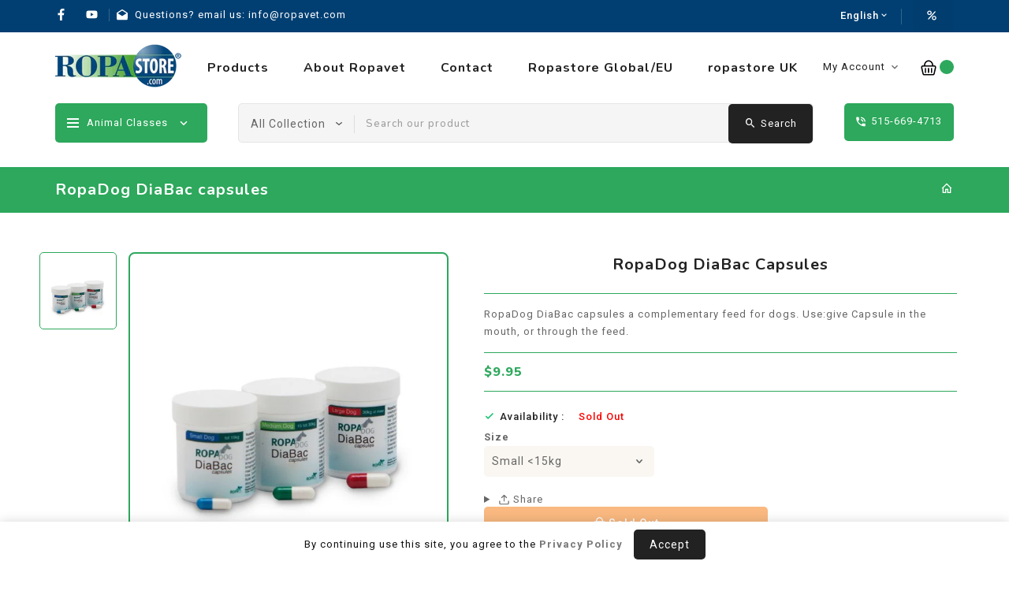

--- FILE ---
content_type: text/html; charset=utf-8
request_url: https://ropastore-us.com/products/ropadog-diabac-capsules
body_size: 39607
content:
<!doctype html>
<!--[if lt IE 7]><html class="no-js lt-ie9 lt-ie8 lt-ie7" lang="en"> <![endif]-->
<!--[if IE 7]><html class="no-js lt-ie9 lt-ie8" lang="en"> <![endif]-->
<!--[if IE 8]><html class="no-js lt-ie9" lang="en"> <![endif]-->
<!--[if IE 9 ]><html class="ie9 no-js"> <![endif]-->
<!--[if (gt IE 9)|!(IE)]><!--> 
<html  lang="en" class="no-js"> <!--<![endif]-->
  <head>
    <!-- Basic page needs ================================================== -->
    <meta charset="utf-8">
    <meta http-equiv="X-UA-Compatible" content="IE=edge,chrome=1">
    
    <!-- Title and description ================================================== -->
    <title>
      RopaDog DiaBac capsules &ndash; ropavet-us
    </title>
    
    <meta name="description" content="RopaDog DiaBac capsules a complementary feed for dogs. Use:give Capsule in the mouth, or through the feed.">
        

    <!-- Social meta ================================================== -->
    
<meta property="og:site_name" content="ropavet-us">

  <!-- Product  -->
  <meta property="og:type" content="product">
  <meta property="og:title" content="RopaDog DiaBac capsules">
  <meta property="og:description" content="RopaDog DiaBac capsules a complementary feed for dogs. Use:give Capsule in the mouth, or through the feed.">
  
    <meta property="og:image" content="http://ropastore-us.com/cdn/shop/products/ropadog-diabac-2_1_grande.jpg?v=1651648296">
    <meta property="og:image:secure_url" content="https://ropastore-us.com/cdn/shop/products/ropadog-diabac-2_1_grande.jpg?v=1651648296">
  
  <meta property="og:price:amount" content="9.95">
  <meta property="og:price:currency" content="USD">



  <meta property="og:url" content="https://ropastore-us.com/products/ropadog-diabac-capsules">






  <meta name="twitter:card" content="summary">


  <meta name="twitter:site" content="@shopify">


  <meta name="twitter:title" content="RopaDog DiaBac capsules">
  <meta name="twitter:description" content="RopaDog DiaBac capsules a complementary feed for dogs. Use:give Capsule in the mouth, or through the feed.">


    <!-- Helpers ================================================== -->
    <link rel="canonical" href="https://ropastore-us.com/products/ropadog-diabac-capsules">
    <meta name="viewport" content="width=device-width, initial-scale=1, shrink-to-fit=no">


    
<style data-shopify>
:root {
--color-text: #222222;
--color-body-text: #666666;
--color-body: #ffffff;
--color-border: #2da85c;
--color-header-text: #333333;
--color-sale-text: #2da85c;
--color-meta: #666666;
--color-text-field: #777777;
--color-text-hover-field: #222222;
--color-text-breadcrumb: #ffffff;
--color-text-hover-breadcrumb: #2da85c;
--color-bg-breadcrumb: #2da85c;

--errorRed: #dc0000;
--successGreen: #0a942a;

--color-btn-primary: #2da85c;
--color-btn-primary-text: #ffffff;
--color-btn-secondary: #f6943c;
--color-btn-secondary-text: #ffffff;
--color-product-primary: #ffffff;
--color-product-primary-text: #111111;
--color-product-secondary: #2da85c;
--color-product-secondary-text: #ffffff;

--passwordPageUseBgImage: true;

--font-stack-header: Nunito, sans-serif;
--font-stack-body: Roboto, sans-serif;
--font-stack-subheading: Gloria Hallelujah, sans-serif;
--font-size-base: 13px;
--font-line-height: 18px;
--font-letterspace: 1px;

--colorFooterContent: #666666;
--colorFooterSocial: #aaaaaa;
--colorFooterSocialHover: #2da85c;
--colorFooterbg: #ffffff;
--colorFooterTitle: #222222;
--colorFooterBottombg: #f6f3ec;
--colorFooterBorder: #ffffff;
--FooterBottomLink: #ffffff;
--FooterBottomText: #666666;

--selectIcon: url('//ropastore-us.com/cdn/shop/t/2/assets/ico-select.svg?v=52879945860916922321651583876');

--gutter: 30px;
--sectionSpacing: 55px;
--sectionSpacingSmall: 35px;

--colorBlankstate: 102, 102, 102;
--colorBlankstateBorder: 102, 102, 102;
--colorBlankstateBackground: 102, 102, 102;

--slick-font-family: "slick-icons, sans-serif";
--slick-arrow-color:  #111;
--slick-dot-color: #111;
--slick-dot-color-active: #111;
--slick-prev-character: '\2190';
--slick-next-character: '\2192';
--slick-dot-character:'\2022';
--slick-dot-size: 6px;
--slick-opacity-default: 0.75;
--slick-opacity-on-hover: 1;
--slick-opacity-not-active: 0.25;
}

.password-page__signup-form .input-group-field {
background-color: transparent;
}
.password-page__wrapper {
display: table;
height: 100%;
width: 100%;
background-color: var(--color-body);
padding-top: 15%;
}
.password-page__wrapper.bg-img {
background-image: url('//ropastore-us.com/cdn/shop/t/2/assets/password-page-background.jpg?102');
background-size: cover;
background-repeat: no-repeat;
color: #ffffff;
}
.password-page__wrapper a {
color: inherit;
}
.password-page__wrapper a:hover {
color: inherit;
}
.password-page__wrapper.bg-img .social-sharing a {
color: #ffffff;
}
.password-page__wrapper.bg-img .social-sharing a:hover {
color: #ffffff;
}
.password-page__wrapper .social-sharing a {
color: var(--color-text-field);
}
.password-page__wrapper .social-sharing a:hover {
color: var(--color-meta);
}
.password-page__wrapper.bg-img h1, .password-page__wrapper.bg-img h2, .password-page__wrapper.bg-img h3, .password-page__wrapper.bg-img h4, .password-page__wrapper.bg-img h5, .password-page__wrapper.bg-img h6, .password-page__wrapper.bg-img .h1, .password-page__wrapper.bg-img .h2, .password-page__wrapper.bg-img .h3, .password-page__wrapper.bg-img .h4, .password-page__wrapper.bg-img .h5, .password-page__wrapper.bg-img .h6 {
color: #fff;
}
.password-page__wrapper.bg-img .input-group-btn .icon {
color: inherit;
}
.tt-homeslider .home-slider .homeslider .slider-content-wrap .slider-title::before {
position: absolute;
content: '';
background-image: url('//ropastore-us.com/cdn/shop/t/2/assets/slider-icon.png?v=33049842436863847921651583860');
background-repeat: no-repeat;
top: 0;
bottom: auto;
left: 0;
right: 0;
margin: auto;
height: 96px;
width: 100px;
}
.cmstabbanner::after{
position: absolute;
content: '';
top: auto;
bottom: 0;
left: 0;
right: 0;
background-image: url('//ropastore-us.com/cdn/shop/t/2/assets/cms-bg.png?v=142864278862747145011651583823');
background-repeat: no-repeat;
height: 420px;
z-index: -1;
}
#newsletterModal .modal-dialog.white-modal.modal-md::after{
position: absolute;
content: '';
top: auto;
bottom: 0;
left: 0;
right: 0;
background-image: url('//ropastore-us.com/cdn/shop/t/2/assets/newsletter.png?v=133742533052855261841651583849');
background-repeat: no-repeat;
background-attachment: scroll;
background-position: center bottom;
width: auto;
height: 256px;
}
.cmstabbanner .tababnnerblock .left_bannerblock::after {
position: absolute;
content: '';
background-image: url('//ropastore-us.com/cdn/shop/t/2/assets/tag.png?v=15145667615954327981651583860');
background-repeat: no-repeat;
top: auto;
bottom: -40px;
left: -32px;
right: auto;
margin: auto;
height: 145px;
width: 145px;
-webkit-animation: spin 10s linear infinite;
-moz-animation: spin 10s linear infinite;
animation: spin 10s linear infinite;
}
.tt-title::after{
background-image: url('//ropastore-us.com/cdn/shop/t/2/assets/seperator.png?v=24597710281647545651651583856');
background-repeat: no-repeat;
background-attachment: scroll;
background-position: center bottom;
position: absolute;
content: '';
height: 25px;
top: auto;
left: 0;
bottom: 0;
right:0;
margin: auto;
}
.footer-top.bg_img1::after {
position: absolute;
background-image: url('//ropastore-us.com/cdn/shop/t/2/assets/bg-img-01.png?v=64134254007566374721651583820');
background-repeat: no-repeat;
background-size: cover;
content: '';
top: 0;
bottom: auto;
left: auto;
right: 0;
margin: auto;
width: 105px;
height: 115px;
-webkit-animation: diving-rotate 3s ease-in-out infinite;
animation: diving-rotate 3s ease-in-out infinite;
}
.footer-top.bg_img1::before {
position: absolute;
background-image: url('//ropastore-us.com/cdn/shop/t/2/assets/bg-img-02.png?v=167205021743213917111651583821');
background-repeat: no-repeat;
background-size: cover;
content: '';
top: auto;
bottom: 0;
left: auto;
right: 0;
margin: auto;
width: 160px;
height: 204px;
z-index: 1;
-webkit-animation: diving-rotate 3s ease-in-out infinite;
animation: diving-rotate 3s ease-in-out infinite;
}
.block_newsletter.bg_img2::before{
position: absolute;
background-image: url('//ropastore-us.com/cdn/shop/t/2/assets/bg-img-03.png?v=148102693295979958791651583821');
background-repeat: no-repeat;
background-size: cover;
content: '';
top: 0;
bottom: auto;
left: 0;
right: auto;
margin: auto;
width: 180px;
height: 149px;
-webkit-animation: diving-rotate 3s ease-in-out infinite;
animation: diving-rotate 3s ease-in-out infinite;
}
.cmstabbanner .bg_img1::after {
position: absolute;
background-image: url('//ropastore-us.com/cdn/shop/t/2/assets/bg-img-01.png?v=64134254007566374721651583820');
background-repeat: no-repeat;
background-size: cover;
content: '';
top: 0;
bottom: auto;
left: auto;
right: 0;
margin: auto;
width: 105px;
height: 115px;
-webkit-animation: diving-rotate 3s ease-in-out infinite;
animation: diving-rotate 3s ease-in-out infinite;
}
.cmstabbanner .bg_img1::before {
position: absolute;
background-image: url('//ropastore-us.com/cdn/shop/t/2/assets/bg-img-02.png?v=167205021743213917111651583821');
background-repeat: no-repeat;
background-size: cover;
content: '';
top: auto;
bottom: 0;
left: auto;
right: 0;
margin: auto;
width: 160px;
height: 204px;
z-index: 1;
-webkit-animation: diving-rotate 3s ease-in-out infinite;
animation: diving-rotate 3s ease-in-out infinite;
}
.cmstabbanner .bg_img2::before{
position: absolute;
background-image: url('//ropastore-us.com/cdn/shop/t/2/assets/bg-img-03.png?v=148102693295979958791651583821');
background-repeat: no-repeat;
background-size: cover;
content: '';
top: 0;
bottom: auto;
left: 0;
right: auto;
margin: auto;
width: 180px;
height: 149px;
-webkit-animation: diving-rotate 3s ease-in-out infinite;
animation: diving-rotate 3s ease-in-out infinite;
}
.tt-testimonial-wrap.bg_img1::after {
position: absolute;
background-image: url('//ropastore-us.com/cdn/shop/t/2/assets/bg-img-01.png?v=64134254007566374721651583820');
background-repeat: no-repeat;
background-size: cover;
content: '';
top: 0;
bottom: auto;
left: auto;
right: 0;
margin: auto;
width: 105px;
height: 115px;
-webkit-animation: diving-rotate 3s ease-in-out infinite;
animation: diving-rotate 3s ease-in-out infinite;
}
.tt-testimonial-wrap.bg_img1::before {
position: absolute;
background-image: url('//ropastore-us.com/cdn/shop/t/2/assets/bg-img-02.png?v=167205021743213917111651583821');
background-repeat: no-repeat;
background-size: cover;
content: '';
top: auto;
bottom: 0;
left: auto;
right: 0;
margin: auto;
width: 160px;
height: 204px;
z-index: 1;
-webkit-animation: diving-rotate 3s ease-in-out infinite;
animation: diving-rotate 3s ease-in-out infinite;
}
.tt-testimonial-wrap .bg_img2::before{
position: absolute;
background-image: url('//ropastore-us.com/cdn/shop/t/2/assets/bg-img-03.png?v=148102693295979958791651583821');
background-repeat: no-repeat;
background-size: cover;
content: '';
top: 0;
bottom: auto;
left: 0;
right: auto;
margin: auto;
width: 180px;
height: 149px;
-webkit-animation: diving-rotate 3s ease-in-out infinite;
animation: diving-rotate 3s ease-in-out infinite;
}
.ttparallax.bg_img1::after {
position: absolute;
background-image: url('//ropastore-us.com/cdn/shop/t/2/assets/bg-img-01.png?v=64134254007566374721651583820');
background-repeat: no-repeat;
background-size: cover;
content: '';
top: 0;
bottom: auto;
left: auto;
right: 0;
margin: auto;
width: 105px;
height: 115px;
-webkit-animation: diving-rotate 3s ease-in-out infinite;
animation: diving-rotate 3s ease-in-out infinite;
}
.ttparallax.bg_img1::before {
position: absolute;
background-image: url('//ropastore-us.com/cdn/shop/t/2/assets/bg-img-02.png?v=167205021743213917111651583821');
background-repeat: no-repeat;
background-size: cover;
content: '';
top: auto;
bottom: 0;
left: auto;
right: 0;
margin: auto;
width: 160px;
height: 204px;
z-index: 1;
-webkit-animation: diving-rotate 3s ease-in-out infinite;
animation: diving-rotate 3s ease-in-out infinite;
}
.ttparallax .bg_img2::before{
position: absolute;
background-image: url('//ropastore-us.com/cdn/shop/t/2/assets/bg-img-03.png?v=148102693295979958791651583821');
background-repeat: no-repeat;
background-size: cover;
content: '';
top: 0;
bottom: auto;
left: 0;
right: auto;
margin: auto;
width: 180px;
height: 149px;
-webkit-animation: diving-rotate 3s ease-in-out infinite;
animation: diving-rotate 3s ease-in-out infinite;
}
@keyframes diving-rotate {
0% {
transform:rotate(0deg); 
}
50% {
transform:rotate(30deg); 
}
100% {
transform:rotate(0deg); 
}
}
.flag-usd { background-image: url(//cdn.shopify.com/s/files/1/1454/2846/t/5/assets/currency_1.png?5796274980970116025);background-repeat:no-repeat; display: inline-block; height: 11px; width: 16px;}
.flag-eur { background-image: url(//cdn.shopify.com/s/files/1/1454/2846/t/5/assets/currency_2.png?5796274980970116025);background-repeat:no-repeat; display: inline-block; height: 11px; width: 16px;}
.flag-gbp { background-image: url(//cdn.shopify.com/s/files/1/1454/2846/t/5/assets/currency_3.png?5796274980970116025);background-repeat:no-repeat;display: inline-block; height: 11px; width: 16px;}
.flag-aud { background-image: url(//cdn.shopify.com/s/files/1/1454/2846/t/5/assets/currency_4.png?5796274980970116025);background-repeat:no-repeat; display: inline-block; height: 11px;width: 16px;}
.flag- { background-image: url(//cdn.shopify.com/s/files/1/2392/4435/t/2/assets/currency_6.png?13466799072974063191);background-repeat:no-repeat; display: inline-block; height: 11px; width: 16px;}
.flag- { background-image: url(//cdn.shopify.com/s/files/1/2392/4435/t/2/assets/currency_7.png?13466799072974063191);background-repeat:no-repeat; display: inline-block; height: 11px; width: 16px;}
.flag- { background-image: url(//cdn.shopify.com/s/files/1/2392/4435/t/2/assets/currency_8.png?13466799072974063191);background-repeat:no-repeat;display: inline-block; height: 11px; width: 16px;}
.flag- { background-image: url(//cdn.shopify.com/s/files/1/2392/4435/t/2/assets/currency_9.png?13466799072974063191);background-repeat:no-repeat; display: inline-block; height: 11px;width: 16px;}
.flag- { background-image: url(//cdn.shopify.com/s/files/1/2392/4435/t/2/assets/currency_10.png?13466799072974063191); background-repeat:no-repeat; display: inline-block; height: 11px; width: 16px;}
.flag-1 { background-image: url(//ropastore-us.com/cdn/shop/t/2/assets/currency_1.png?v=18239196963075170161651583825);background-repeat:no-repeat; display: inline-block; height: 11px; width: 16px;}
.flag-2 { background-image: url(//ropastore-us.com/cdn/shop/t/2/assets/currency_2.png?v=142449562045385239011651583826);background-repeat:no-repeat; display: inline-block; height: 11px; width: 16px;}
.flag-3 { background-image: url(//ropastore-us.com/cdn/shop/t/2/assets/currency_3.png?v=170596593875287525321651583826);background-repeat:no-repeat;display: inline-block; height: 11px; width: 16px;}
.flag-4 { background-image: url(//ropastore-us.com/cdn/shop/t/2/assets/currency_4.png?v=183532650322902660331651583827);background-repeat:no-repeat; display: inline-block; height: 11px;width: 16px;}
.flag-5 { background-image: url(//ropastore-us.com/cdn/shop/t/2/assets/currency_5.png?v=31126371714934889051651583827); background-repeat:no-repeat; display: inline-block; height: 11px; width: 16px;}
.flag-6 { background-image: url(//ropastore-us.com/cdn/shop/t/2/assets/currency_6.png?102);background-repeat:no-repeat; display: inline-block; height: 11px; width: 16px;}
.flag-7 { background-image: url(//ropastore-us.com/cdn/shop/t/2/assets/currency_7.png?102);background-repeat:no-repeat; display: inline-block; height: 11px; width: 16px;}
.flag-8 { background-image: url(//ropastore-us.com/cdn/shop/t/2/assets/currency_8.png?102);background-repeat:no-repeat;display: inline-block; height: 11px; width: 16px;}
.flag-9 { background-image: url(//ropastore-us.com/cdn/shop/t/2/assets/currency_9.png?102);background-repeat:no-repeat; display: inline-block; height: 11px;width: 16px;}
.flag-10 { background-image: url(//ropastore-us.com/cdn/shop/t/2/assets/currency_10.png?102); background-repeat:no-repeat; display: inline-block; height: 11px; width: 16px;}
</style>


    <!-- CSS ================================================== -->
    <link href="//ropastore-us.com/cdn/shop/t/2/assets/owl.carousel.css?v=147226212872109417121651583850" rel="stylesheet" type="text/css" media="all" />   
    <link href="//ropastore-us.com/cdn/shop/t/2/assets/lightbox.min.css?v=7428576798444830991651583841" rel="stylesheet" type="text/css" media="all" /> 
    <link href="//ropastore-us.com/cdn/shop/t/2/assets/materialdesignicons.min.css?v=151124678991730732861651583848" rel="stylesheet" type="text/css" media="all" />
    <link href="//ropastore-us.com/cdn/shop/t/2/assets/magnific-popup.min.css?v=100835654038993863221651583843" rel="stylesheet" type="text/css" media="all" />
    <link href="//ropastore-us.com/cdn/shop/t/2/assets/animate.css?v=4335715666478968351651583818" rel="stylesheet" type="text/css" media="all" /> 
    <link href="//ropastore-us.com/cdn/shop/t/2/assets/bootstrap.min.css?v=86075222350302437431651583822" rel="stylesheet" type="text/css" media="all" /> 
    <link href="//ropastore-us.com/cdn/shop/t/2/assets/aos.css?v=18405724247652668961651583819" rel="stylesheet" type="text/css" media="all" />
    <link href="//ropastore-us.com/cdn/shop/t/2/assets/theme.css?v=100645614287660013121651583861" rel="stylesheet" type="text/css" media="all" />

    
<link rel="stylesheet" type="text/css" href="//fonts.googleapis.com/css?family=Roboto:300,300italic,400,,400italic,500,500italic,600,600italic,700,700italic,800,800italic">


<link rel="stylesheet" type="text/css" href="//fonts.googleapis.com/css?family=Nunito:300,300italic,400,500,500italic,600,400italic,600italic,700,700italic,800,800italic">


<link rel="stylesheet" type="text/css" href="//fonts.googleapis.com/css?family=Gloria+Hallelujah:300,300italic,400,500,500italic,600,400italic,600italic,700,700italic,800,800italic">



    <script>document.documentElement.className = document.documentElement.className.replace('no-js', 'js');</script>
    <!-- Header hook for plugins ================================================== -->
    <script>window.performance && window.performance.mark && window.performance.mark('shopify.content_for_header.start');</script><meta id="shopify-digital-wallet" name="shopify-digital-wallet" content="/64221544664/digital_wallets/dialog">
<meta name="shopify-checkout-api-token" content="7df5ab0c2136efde45d2a482d2452f9f">
<meta id="in-context-paypal-metadata" data-shop-id="64221544664" data-venmo-supported="true" data-environment="production" data-locale="en_US" data-paypal-v4="true" data-currency="USD">
<link rel="alternate" type="application/json+oembed" href="https://ropastore-us.com/products/ropadog-diabac-capsules.oembed">
<script async="async" src="/checkouts/internal/preloads.js?locale=en-US"></script>
<script id="shopify-features" type="application/json">{"accessToken":"7df5ab0c2136efde45d2a482d2452f9f","betas":["rich-media-storefront-analytics"],"domain":"ropastore-us.com","predictiveSearch":true,"shopId":64221544664,"locale":"en"}</script>
<script>var Shopify = Shopify || {};
Shopify.shop = "ropavet-us.myshopify.com";
Shopify.locale = "en";
Shopify.currency = {"active":"USD","rate":"1.0"};
Shopify.country = "US";
Shopify.theme = {"name":"Ropavet-US","id":132466933976,"schema_name":"Pop","schema_version":"3.0.4","theme_store_id":null,"role":"main"};
Shopify.theme.handle = "null";
Shopify.theme.style = {"id":null,"handle":null};
Shopify.cdnHost = "ropastore-us.com/cdn";
Shopify.routes = Shopify.routes || {};
Shopify.routes.root = "/";</script>
<script type="module">!function(o){(o.Shopify=o.Shopify||{}).modules=!0}(window);</script>
<script>!function(o){function n(){var o=[];function n(){o.push(Array.prototype.slice.apply(arguments))}return n.q=o,n}var t=o.Shopify=o.Shopify||{};t.loadFeatures=n(),t.autoloadFeatures=n()}(window);</script>
<script id="shop-js-analytics" type="application/json">{"pageType":"product"}</script>
<script defer="defer" async type="module" src="//ropastore-us.com/cdn/shopifycloud/shop-js/modules/v2/client.init-shop-cart-sync_C5BV16lS.en.esm.js"></script>
<script defer="defer" async type="module" src="//ropastore-us.com/cdn/shopifycloud/shop-js/modules/v2/chunk.common_CygWptCX.esm.js"></script>
<script type="module">
  await import("//ropastore-us.com/cdn/shopifycloud/shop-js/modules/v2/client.init-shop-cart-sync_C5BV16lS.en.esm.js");
await import("//ropastore-us.com/cdn/shopifycloud/shop-js/modules/v2/chunk.common_CygWptCX.esm.js");

  window.Shopify.SignInWithShop?.initShopCartSync?.({"fedCMEnabled":true,"windoidEnabled":true});

</script>
<script id="__st">var __st={"a":64221544664,"offset":-21600,"reqid":"61fe513f-0871-4f24-8e1c-49b24a27609b-1768617987","pageurl":"ropastore-us.com\/products\/ropadog-diabac-capsules","u":"67921be3d9bc","p":"product","rtyp":"product","rid":7678284136664};</script>
<script>window.ShopifyPaypalV4VisibilityTracking = true;</script>
<script id="captcha-bootstrap">!function(){'use strict';const t='contact',e='account',n='new_comment',o=[[t,t],['blogs',n],['comments',n],[t,'customer']],c=[[e,'customer_login'],[e,'guest_login'],[e,'recover_customer_password'],[e,'create_customer']],r=t=>t.map((([t,e])=>`form[action*='/${t}']:not([data-nocaptcha='true']) input[name='form_type'][value='${e}']`)).join(','),a=t=>()=>t?[...document.querySelectorAll(t)].map((t=>t.form)):[];function s(){const t=[...o],e=r(t);return a(e)}const i='password',u='form_key',d=['recaptcha-v3-token','g-recaptcha-response','h-captcha-response',i],f=()=>{try{return window.sessionStorage}catch{return}},m='__shopify_v',_=t=>t.elements[u];function p(t,e,n=!1){try{const o=window.sessionStorage,c=JSON.parse(o.getItem(e)),{data:r}=function(t){const{data:e,action:n}=t;return t[m]||n?{data:e,action:n}:{data:t,action:n}}(c);for(const[e,n]of Object.entries(r))t.elements[e]&&(t.elements[e].value=n);n&&o.removeItem(e)}catch(o){console.error('form repopulation failed',{error:o})}}const l='form_type',E='cptcha';function T(t){t.dataset[E]=!0}const w=window,h=w.document,L='Shopify',v='ce_forms',y='captcha';let A=!1;((t,e)=>{const n=(g='f06e6c50-85a8-45c8-87d0-21a2b65856fe',I='https://cdn.shopify.com/shopifycloud/storefront-forms-hcaptcha/ce_storefront_forms_captcha_hcaptcha.v1.5.2.iife.js',D={infoText:'Protected by hCaptcha',privacyText:'Privacy',termsText:'Terms'},(t,e,n)=>{const o=w[L][v],c=o.bindForm;if(c)return c(t,g,e,D).then(n);var r;o.q.push([[t,g,e,D],n]),r=I,A||(h.body.append(Object.assign(h.createElement('script'),{id:'captcha-provider',async:!0,src:r})),A=!0)});var g,I,D;w[L]=w[L]||{},w[L][v]=w[L][v]||{},w[L][v].q=[],w[L][y]=w[L][y]||{},w[L][y].protect=function(t,e){n(t,void 0,e),T(t)},Object.freeze(w[L][y]),function(t,e,n,w,h,L){const[v,y,A,g]=function(t,e,n){const i=e?o:[],u=t?c:[],d=[...i,...u],f=r(d),m=r(i),_=r(d.filter((([t,e])=>n.includes(e))));return[a(f),a(m),a(_),s()]}(w,h,L),I=t=>{const e=t.target;return e instanceof HTMLFormElement?e:e&&e.form},D=t=>v().includes(t);t.addEventListener('submit',(t=>{const e=I(t);if(!e)return;const n=D(e)&&!e.dataset.hcaptchaBound&&!e.dataset.recaptchaBound,o=_(e),c=g().includes(e)&&(!o||!o.value);(n||c)&&t.preventDefault(),c&&!n&&(function(t){try{if(!f())return;!function(t){const e=f();if(!e)return;const n=_(t);if(!n)return;const o=n.value;o&&e.removeItem(o)}(t);const e=Array.from(Array(32),(()=>Math.random().toString(36)[2])).join('');!function(t,e){_(t)||t.append(Object.assign(document.createElement('input'),{type:'hidden',name:u})),t.elements[u].value=e}(t,e),function(t,e){const n=f();if(!n)return;const o=[...t.querySelectorAll(`input[type='${i}']`)].map((({name:t})=>t)),c=[...d,...o],r={};for(const[a,s]of new FormData(t).entries())c.includes(a)||(r[a]=s);n.setItem(e,JSON.stringify({[m]:1,action:t.action,data:r}))}(t,e)}catch(e){console.error('failed to persist form',e)}}(e),e.submit())}));const S=(t,e)=>{t&&!t.dataset[E]&&(n(t,e.some((e=>e===t))),T(t))};for(const o of['focusin','change'])t.addEventListener(o,(t=>{const e=I(t);D(e)&&S(e,y())}));const B=e.get('form_key'),M=e.get(l),P=B&&M;t.addEventListener('DOMContentLoaded',(()=>{const t=y();if(P)for(const e of t)e.elements[l].value===M&&p(e,B);[...new Set([...A(),...v().filter((t=>'true'===t.dataset.shopifyCaptcha))])].forEach((e=>S(e,t)))}))}(h,new URLSearchParams(w.location.search),n,t,e,['guest_login'])})(!0,!0)}();</script>
<script integrity="sha256-4kQ18oKyAcykRKYeNunJcIwy7WH5gtpwJnB7kiuLZ1E=" data-source-attribution="shopify.loadfeatures" defer="defer" src="//ropastore-us.com/cdn/shopifycloud/storefront/assets/storefront/load_feature-a0a9edcb.js" crossorigin="anonymous"></script>
<script data-source-attribution="shopify.dynamic_checkout.dynamic.init">var Shopify=Shopify||{};Shopify.PaymentButton=Shopify.PaymentButton||{isStorefrontPortableWallets:!0,init:function(){window.Shopify.PaymentButton.init=function(){};var t=document.createElement("script");t.src="https://ropastore-us.com/cdn/shopifycloud/portable-wallets/latest/portable-wallets.en.js",t.type="module",document.head.appendChild(t)}};
</script>
<script data-source-attribution="shopify.dynamic_checkout.buyer_consent">
  function portableWalletsHideBuyerConsent(e){var t=document.getElementById("shopify-buyer-consent"),n=document.getElementById("shopify-subscription-policy-button");t&&n&&(t.classList.add("hidden"),t.setAttribute("aria-hidden","true"),n.removeEventListener("click",e))}function portableWalletsShowBuyerConsent(e){var t=document.getElementById("shopify-buyer-consent"),n=document.getElementById("shopify-subscription-policy-button");t&&n&&(t.classList.remove("hidden"),t.removeAttribute("aria-hidden"),n.addEventListener("click",e))}window.Shopify?.PaymentButton&&(window.Shopify.PaymentButton.hideBuyerConsent=portableWalletsHideBuyerConsent,window.Shopify.PaymentButton.showBuyerConsent=portableWalletsShowBuyerConsent);
</script>
<script>
  function portableWalletsCleanup(e){e&&e.src&&console.error("Failed to load portable wallets script "+e.src);var t=document.querySelectorAll("shopify-accelerated-checkout .shopify-payment-button__skeleton, shopify-accelerated-checkout-cart .wallet-cart-button__skeleton"),e=document.getElementById("shopify-buyer-consent");for(let e=0;e<t.length;e++)t[e].remove();e&&e.remove()}function portableWalletsNotLoadedAsModule(e){e instanceof ErrorEvent&&"string"==typeof e.message&&e.message.includes("import.meta")&&"string"==typeof e.filename&&e.filename.includes("portable-wallets")&&(window.removeEventListener("error",portableWalletsNotLoadedAsModule),window.Shopify.PaymentButton.failedToLoad=e,"loading"===document.readyState?document.addEventListener("DOMContentLoaded",window.Shopify.PaymentButton.init):window.Shopify.PaymentButton.init())}window.addEventListener("error",portableWalletsNotLoadedAsModule);
</script>

<script type="module" src="https://ropastore-us.com/cdn/shopifycloud/portable-wallets/latest/portable-wallets.en.js" onError="portableWalletsCleanup(this)" crossorigin="anonymous"></script>
<script nomodule>
  document.addEventListener("DOMContentLoaded", portableWalletsCleanup);
</script>

<link id="shopify-accelerated-checkout-styles" rel="stylesheet" media="screen" href="https://ropastore-us.com/cdn/shopifycloud/portable-wallets/latest/accelerated-checkout-backwards-compat.css" crossorigin="anonymous">
<style id="shopify-accelerated-checkout-cart">
        #shopify-buyer-consent {
  margin-top: 1em;
  display: inline-block;
  width: 100%;
}

#shopify-buyer-consent.hidden {
  display: none;
}

#shopify-subscription-policy-button {
  background: none;
  border: none;
  padding: 0;
  text-decoration: underline;
  font-size: inherit;
  cursor: pointer;
}

#shopify-subscription-policy-button::before {
  box-shadow: none;
}

      </style>

<script>window.performance && window.performance.mark && window.performance.mark('shopify.content_for_header.end');</script>
    

<!--[if lt IE 9]>
<script src="//cdnjs.cloudflare.com/ajax/libs/html5shiv/3.7.2/html5shiv.min.js" type="text/javascript"></script>
<script src="//ropastore-us.com/cdn/shop/t/2/assets/respond.min.js?102" type="text/javascript"></script>
<link href="//ropastore-us.com/cdn/shop/t/2/assets/respond-proxy.html" id="respond-proxy" rel="respond-proxy" />
<link href="//ropastore-us.com/search?q=c9a8d4f0b8b6db8bc5abce020b3ea27c" id="respond-redirect" rel="respond-redirect" />
<script src="//ropastore-us.com/search?q=c9a8d4f0b8b6db8bc5abce020b3ea27c" type="text/javascript"></script>
<![endif]-->
  
    
    
    

    <script src="//ropastore-us.com/cdn/shop/t/2/assets/global.js?v=29171898473166274481651583830" defer="defer"></script>
    <script src="//ropastore-us.com/cdn/shop/t/2/assets/aos.js?v=175528031473381956261651583820" defer="defer"></script>
    <script src="//ropastore-us.com/cdn/shop/t/2/assets/details-disclosure.js?v=130383321174778955031651583828" defer="defer"></script>
    <script src="//ropastore-us.com/cdn/shop/t/2/assets/modernizr.min.js?v=141526351394056366601651583848" type="text/javascript"></script>
    <script src="//ropastore-us.com/cdn/shop/t/2/assets/jquery.min.js?v=65069114990127504031651583837" type="text/javascript"></script>
    <script src="//ropastore-us.com/cdn/shop/t/2/assets/theme.js?v=169358069189520812901651583862"></script>  
    <script src="//ropastore-us.com/cdn/shop/t/2/assets/jquery-cookie.min.js?v=72365755745404048181651583836" type="text/javascript"></script>
    <script src="//ropastore-us.com/cdn/shop/t/2/assets/bootstrap.min.js?v=155769432809397003541651583822 "></script>  
    <script src="//ropastore-us.com/cdn/shopifycloud/storefront/assets/themes_support/api.jquery-7ab1a3a4.js" defer="defer"></script>  
    <script src="//ropastore-us.com/cdn/shop/t/2/assets/jquery.history.js?v=97881352713305193381651583837 " defer="defer"></script>  
    <script src="//ropastore-us.com/cdn/shop/t/2/assets/owl.carousel.min.js?v=12022077702122509501651583851" type="text/javascript"></script> 
    <script src="//ropastore-us.com/cdn/shop/t/2/assets/slick.min.js?v=140628853851770830581651583859" type="text/javascript"></script>
    <link href="//ropastore-us.com/cdn/shop/t/2/assets/slick.min.css?v=26771649428789975581651583859" rel="stylesheet" type="text/css" media="all" />  
    <script src="//ropastore-us.com/cdn/shop/t/2/assets/magnific-popup.min.js?v=131215028668477946081651583843" defer="defer"></script>
    <script src="//ropastore-us.com/cdn/shop/t/2/assets/threesixty.min.js?v=102290159561349772381651583862 " defer="defer"></script>
    <script src="//ropastore-us.com/cdn/shop/t/2/assets/imagesLoaded.min.js?v=11435349786533454331651583835 " defer="defer"></script> 
    <script src="//ropastore-us.com/cdn/shop/t/2/assets/lightbox-2.6.min.js?v=36428614272752071021651583841" defer="defer"></script> 
    <script src="//ropastore-us.com/cdn/shop/t/2/assets/parallax.min.js?v=31359280653699487991651583851" defer="defer"></script> 
    <script src="//ropastore-us.com/cdn/shop/t/2/assets/shop.js?v=158340431728261263171651583876" defer="defer"></script> 
    <script src="//ropastore-us.com/cdn/shop/t/2/assets/ResizeSensor.min.js?v=37777130610587172391651583853   " defer="defer"></script> 
    <script src="//ropastore-us.com/cdn/shop/t/2/assets/theia-sticky-sidebar.min.js?v=70146531350335917501651583861" defer="defer"></script>     
    <script src="//ropastore-us.com/cdn/shop/t/2/assets/inview.js?v=161825886509598829731651583835 "></script>     
    <script src="//ropastore-us.com/cdn/shop/t/2/assets/custom-js.js?v=107394712954509929191651583828"></script>  
    <script src="//ropastore-us.com/cdn/shop/t/2/assets/lazysizes.js?v=51496335936027603421651583840" async="async"></script>
    <script src="//ropastore-us.com/cdn/shop/t/2/assets/countdown.js?v=44094321585045507291651583824" async="async"></script>

    

    <script>window.money_format = "${{amount}} USD";window.shop_currency = "USD";window.show_multiple_currencies = false;window.many_in_stock="Translation missing: en.products.product.many_in_stock";window.out_of_stock="Sold Out";window.in_stock=" In Stock";window.unavailable="Unavailable";</script>  
    <style>.ttloader {background-color:  #ffffff;height: 100%;left: 0;position: fixed;top: 0; width: 100%; z-index: 999999;}.rotating {background-image: url("//ropastore-us.com/cdn/shopifycloud/storefront/assets/no-image-2048-a2addb12.gif");}.rotating {background-position: center center;background-repeat: no-repeat;bottom: 0;height: auto;left: 0;margin: auto;position: absolute;right: 0; top: 0; width: 100%; }</style>
    <script type="text/javascript">
      if (window.MSInputMethodContext && document.documentMode) {
        var scripts = document.getElementsByTagName('script')[0];
        var polyfill = document.createElement("script");
        polyfill.defer = true;
        polyfill.src = "//ropastore-us.com/cdn/shop/t/2/assets/ie11CustomProperties.min.js?102";

        scripts.parentNode.insertBefore(polyfill, scripts);
      }
    </script>
  <script src="https://cdn.shopify.com/extensions/019ac357-9c99-7419-b30b-37f8db9e37f2/etranslate-243/assets/floating-selector.js" type="text/javascript" defer="defer"></script>
<link href="https://monorail-edge.shopifysvc.com" rel="dns-prefetch">
<script>(function(){if ("sendBeacon" in navigator && "performance" in window) {try {var session_token_from_headers = performance.getEntriesByType('navigation')[0].serverTiming.find(x => x.name == '_s').description;} catch {var session_token_from_headers = undefined;}var session_cookie_matches = document.cookie.match(/_shopify_s=([^;]*)/);var session_token_from_cookie = session_cookie_matches && session_cookie_matches.length === 2 ? session_cookie_matches[1] : "";var session_token = session_token_from_headers || session_token_from_cookie || "";function handle_abandonment_event(e) {var entries = performance.getEntries().filter(function(entry) {return /monorail-edge.shopifysvc.com/.test(entry.name);});if (!window.abandonment_tracked && entries.length === 0) {window.abandonment_tracked = true;var currentMs = Date.now();var navigation_start = performance.timing.navigationStart;var payload = {shop_id: 64221544664,url: window.location.href,navigation_start,duration: currentMs - navigation_start,session_token,page_type: "product"};window.navigator.sendBeacon("https://monorail-edge.shopifysvc.com/v1/produce", JSON.stringify({schema_id: "online_store_buyer_site_abandonment/1.1",payload: payload,metadata: {event_created_at_ms: currentMs,event_sent_at_ms: currentMs}}));}}window.addEventListener('pagehide', handle_abandonment_event);}}());</script>
<script id="web-pixels-manager-setup">(function e(e,d,r,n,o){if(void 0===o&&(o={}),!Boolean(null===(a=null===(i=window.Shopify)||void 0===i?void 0:i.analytics)||void 0===a?void 0:a.replayQueue)){var i,a;window.Shopify=window.Shopify||{};var t=window.Shopify;t.analytics=t.analytics||{};var s=t.analytics;s.replayQueue=[],s.publish=function(e,d,r){return s.replayQueue.push([e,d,r]),!0};try{self.performance.mark("wpm:start")}catch(e){}var l=function(){var e={modern:/Edge?\/(1{2}[4-9]|1[2-9]\d|[2-9]\d{2}|\d{4,})\.\d+(\.\d+|)|Firefox\/(1{2}[4-9]|1[2-9]\d|[2-9]\d{2}|\d{4,})\.\d+(\.\d+|)|Chrom(ium|e)\/(9{2}|\d{3,})\.\d+(\.\d+|)|(Maci|X1{2}).+ Version\/(15\.\d+|(1[6-9]|[2-9]\d|\d{3,})\.\d+)([,.]\d+|)( \(\w+\)|)( Mobile\/\w+|) Safari\/|Chrome.+OPR\/(9{2}|\d{3,})\.\d+\.\d+|(CPU[ +]OS|iPhone[ +]OS|CPU[ +]iPhone|CPU IPhone OS|CPU iPad OS)[ +]+(15[._]\d+|(1[6-9]|[2-9]\d|\d{3,})[._]\d+)([._]\d+|)|Android:?[ /-](13[3-9]|1[4-9]\d|[2-9]\d{2}|\d{4,})(\.\d+|)(\.\d+|)|Android.+Firefox\/(13[5-9]|1[4-9]\d|[2-9]\d{2}|\d{4,})\.\d+(\.\d+|)|Android.+Chrom(ium|e)\/(13[3-9]|1[4-9]\d|[2-9]\d{2}|\d{4,})\.\d+(\.\d+|)|SamsungBrowser\/([2-9]\d|\d{3,})\.\d+/,legacy:/Edge?\/(1[6-9]|[2-9]\d|\d{3,})\.\d+(\.\d+|)|Firefox\/(5[4-9]|[6-9]\d|\d{3,})\.\d+(\.\d+|)|Chrom(ium|e)\/(5[1-9]|[6-9]\d|\d{3,})\.\d+(\.\d+|)([\d.]+$|.*Safari\/(?![\d.]+ Edge\/[\d.]+$))|(Maci|X1{2}).+ Version\/(10\.\d+|(1[1-9]|[2-9]\d|\d{3,})\.\d+)([,.]\d+|)( \(\w+\)|)( Mobile\/\w+|) Safari\/|Chrome.+OPR\/(3[89]|[4-9]\d|\d{3,})\.\d+\.\d+|(CPU[ +]OS|iPhone[ +]OS|CPU[ +]iPhone|CPU IPhone OS|CPU iPad OS)[ +]+(10[._]\d+|(1[1-9]|[2-9]\d|\d{3,})[._]\d+)([._]\d+|)|Android:?[ /-](13[3-9]|1[4-9]\d|[2-9]\d{2}|\d{4,})(\.\d+|)(\.\d+|)|Mobile Safari.+OPR\/([89]\d|\d{3,})\.\d+\.\d+|Android.+Firefox\/(13[5-9]|1[4-9]\d|[2-9]\d{2}|\d{4,})\.\d+(\.\d+|)|Android.+Chrom(ium|e)\/(13[3-9]|1[4-9]\d|[2-9]\d{2}|\d{4,})\.\d+(\.\d+|)|Android.+(UC? ?Browser|UCWEB|U3)[ /]?(15\.([5-9]|\d{2,})|(1[6-9]|[2-9]\d|\d{3,})\.\d+)\.\d+|SamsungBrowser\/(5\.\d+|([6-9]|\d{2,})\.\d+)|Android.+MQ{2}Browser\/(14(\.(9|\d{2,})|)|(1[5-9]|[2-9]\d|\d{3,})(\.\d+|))(\.\d+|)|K[Aa][Ii]OS\/(3\.\d+|([4-9]|\d{2,})\.\d+)(\.\d+|)/},d=e.modern,r=e.legacy,n=navigator.userAgent;return n.match(d)?"modern":n.match(r)?"legacy":"unknown"}(),u="modern"===l?"modern":"legacy",c=(null!=n?n:{modern:"",legacy:""})[u],f=function(e){return[e.baseUrl,"/wpm","/b",e.hashVersion,"modern"===e.buildTarget?"m":"l",".js"].join("")}({baseUrl:d,hashVersion:r,buildTarget:u}),m=function(e){var d=e.version,r=e.bundleTarget,n=e.surface,o=e.pageUrl,i=e.monorailEndpoint;return{emit:function(e){var a=e.status,t=e.errorMsg,s=(new Date).getTime(),l=JSON.stringify({metadata:{event_sent_at_ms:s},events:[{schema_id:"web_pixels_manager_load/3.1",payload:{version:d,bundle_target:r,page_url:o,status:a,surface:n,error_msg:t},metadata:{event_created_at_ms:s}}]});if(!i)return console&&console.warn&&console.warn("[Web Pixels Manager] No Monorail endpoint provided, skipping logging."),!1;try{return self.navigator.sendBeacon.bind(self.navigator)(i,l)}catch(e){}var u=new XMLHttpRequest;try{return u.open("POST",i,!0),u.setRequestHeader("Content-Type","text/plain"),u.send(l),!0}catch(e){return console&&console.warn&&console.warn("[Web Pixels Manager] Got an unhandled error while logging to Monorail."),!1}}}}({version:r,bundleTarget:l,surface:e.surface,pageUrl:self.location.href,monorailEndpoint:e.monorailEndpoint});try{o.browserTarget=l,function(e){var d=e.src,r=e.async,n=void 0===r||r,o=e.onload,i=e.onerror,a=e.sri,t=e.scriptDataAttributes,s=void 0===t?{}:t,l=document.createElement("script"),u=document.querySelector("head"),c=document.querySelector("body");if(l.async=n,l.src=d,a&&(l.integrity=a,l.crossOrigin="anonymous"),s)for(var f in s)if(Object.prototype.hasOwnProperty.call(s,f))try{l.dataset[f]=s[f]}catch(e){}if(o&&l.addEventListener("load",o),i&&l.addEventListener("error",i),u)u.appendChild(l);else{if(!c)throw new Error("Did not find a head or body element to append the script");c.appendChild(l)}}({src:f,async:!0,onload:function(){if(!function(){var e,d;return Boolean(null===(d=null===(e=window.Shopify)||void 0===e?void 0:e.analytics)||void 0===d?void 0:d.initialized)}()){var d=window.webPixelsManager.init(e)||void 0;if(d){var r=window.Shopify.analytics;r.replayQueue.forEach((function(e){var r=e[0],n=e[1],o=e[2];d.publishCustomEvent(r,n,o)})),r.replayQueue=[],r.publish=d.publishCustomEvent,r.visitor=d.visitor,r.initialized=!0}}},onerror:function(){return m.emit({status:"failed",errorMsg:"".concat(f," has failed to load")})},sri:function(e){var d=/^sha384-[A-Za-z0-9+/=]+$/;return"string"==typeof e&&d.test(e)}(c)?c:"",scriptDataAttributes:o}),m.emit({status:"loading"})}catch(e){m.emit({status:"failed",errorMsg:(null==e?void 0:e.message)||"Unknown error"})}}})({shopId: 64221544664,storefrontBaseUrl: "https://ropastore-us.com",extensionsBaseUrl: "https://extensions.shopifycdn.com/cdn/shopifycloud/web-pixels-manager",monorailEndpoint: "https://monorail-edge.shopifysvc.com/unstable/produce_batch",surface: "storefront-renderer",enabledBetaFlags: ["2dca8a86"],webPixelsConfigList: [{"id":"shopify-app-pixel","configuration":"{}","eventPayloadVersion":"v1","runtimeContext":"STRICT","scriptVersion":"0450","apiClientId":"shopify-pixel","type":"APP","privacyPurposes":["ANALYTICS","MARKETING"]},{"id":"shopify-custom-pixel","eventPayloadVersion":"v1","runtimeContext":"LAX","scriptVersion":"0450","apiClientId":"shopify-pixel","type":"CUSTOM","privacyPurposes":["ANALYTICS","MARKETING"]}],isMerchantRequest: false,initData: {"shop":{"name":"ropavet-us","paymentSettings":{"currencyCode":"USD"},"myshopifyDomain":"ropavet-us.myshopify.com","countryCode":"US","storefrontUrl":"https:\/\/ropastore-us.com"},"customer":null,"cart":null,"checkout":null,"productVariants":[{"price":{"amount":9.95,"currencyCode":"USD"},"product":{"title":"RopaDog DiaBac capsules","vendor":"ropavet-us","id":"7678284136664","untranslatedTitle":"RopaDog DiaBac capsules","url":"\/products\/ropadog-diabac-capsules","type":"Animals \u0026 Pet Supplies"},"id":"42819910762712","image":{"src":"\/\/ropastore-us.com\/cdn\/shop\/products\/ropadog-diabac-2_1.jpg?v=1651648296"},"sku":"","title":"Small \u003c15kg","untranslatedTitle":"Small \u003c15kg"},{"price":{"amount":12.95,"currencyCode":"USD"},"product":{"title":"RopaDog DiaBac capsules","vendor":"ropavet-us","id":"7678284136664","untranslatedTitle":"RopaDog DiaBac capsules","url":"\/products\/ropadog-diabac-capsules","type":"Animals \u0026 Pet Supplies"},"id":"42819910795480","image":{"src":"\/\/ropastore-us.com\/cdn\/shop\/products\/ropadog-diabac-2_1.jpg?v=1651648296"},"sku":"","title":"Medium 15-30kg","untranslatedTitle":"Medium 15-30kg"},{"price":{"amount":14.61,"currencyCode":"USD"},"product":{"title":"RopaDog DiaBac capsules","vendor":"ropavet-us","id":"7678284136664","untranslatedTitle":"RopaDog DiaBac capsules","url":"\/products\/ropadog-diabac-capsules","type":"Animals \u0026 Pet Supplies"},"id":"42819910828248","image":{"src":"\/\/ropastore-us.com\/cdn\/shop\/products\/ropadog-diabac-2_1.jpg?v=1651648296"},"sku":"","title":"Large  \u003e30kg","untranslatedTitle":"Large  \u003e30kg"}],"purchasingCompany":null},},"https://ropastore-us.com/cdn","fcfee988w5aeb613cpc8e4bc33m6693e112",{"modern":"","legacy":""},{"shopId":"64221544664","storefrontBaseUrl":"https:\/\/ropastore-us.com","extensionBaseUrl":"https:\/\/extensions.shopifycdn.com\/cdn\/shopifycloud\/web-pixels-manager","surface":"storefront-renderer","enabledBetaFlags":"[\"2dca8a86\"]","isMerchantRequest":"false","hashVersion":"fcfee988w5aeb613cpc8e4bc33m6693e112","publish":"custom","events":"[[\"page_viewed\",{}],[\"product_viewed\",{\"productVariant\":{\"price\":{\"amount\":9.95,\"currencyCode\":\"USD\"},\"product\":{\"title\":\"RopaDog DiaBac capsules\",\"vendor\":\"ropavet-us\",\"id\":\"7678284136664\",\"untranslatedTitle\":\"RopaDog DiaBac capsules\",\"url\":\"\/products\/ropadog-diabac-capsules\",\"type\":\"Animals \u0026 Pet Supplies\"},\"id\":\"42819910762712\",\"image\":{\"src\":\"\/\/ropastore-us.com\/cdn\/shop\/products\/ropadog-diabac-2_1.jpg?v=1651648296\"},\"sku\":\"\",\"title\":\"Small \u003c15kg\",\"untranslatedTitle\":\"Small \u003c15kg\"}}]]"});</script><script>
  window.ShopifyAnalytics = window.ShopifyAnalytics || {};
  window.ShopifyAnalytics.meta = window.ShopifyAnalytics.meta || {};
  window.ShopifyAnalytics.meta.currency = 'USD';
  var meta = {"product":{"id":7678284136664,"gid":"gid:\/\/shopify\/Product\/7678284136664","vendor":"ropavet-us","type":"Animals \u0026 Pet Supplies","handle":"ropadog-diabac-capsules","variants":[{"id":42819910762712,"price":995,"name":"RopaDog DiaBac capsules - Small \u003c15kg","public_title":"Small \u003c15kg","sku":""},{"id":42819910795480,"price":1295,"name":"RopaDog DiaBac capsules - Medium 15-30kg","public_title":"Medium 15-30kg","sku":""},{"id":42819910828248,"price":1461,"name":"RopaDog DiaBac capsules - Large  \u003e30kg","public_title":"Large  \u003e30kg","sku":""}],"remote":false},"page":{"pageType":"product","resourceType":"product","resourceId":7678284136664,"requestId":"61fe513f-0871-4f24-8e1c-49b24a27609b-1768617987"}};
  for (var attr in meta) {
    window.ShopifyAnalytics.meta[attr] = meta[attr];
  }
</script>
<script class="analytics">
  (function () {
    var customDocumentWrite = function(content) {
      var jquery = null;

      if (window.jQuery) {
        jquery = window.jQuery;
      } else if (window.Checkout && window.Checkout.$) {
        jquery = window.Checkout.$;
      }

      if (jquery) {
        jquery('body').append(content);
      }
    };

    var hasLoggedConversion = function(token) {
      if (token) {
        return document.cookie.indexOf('loggedConversion=' + token) !== -1;
      }
      return false;
    }

    var setCookieIfConversion = function(token) {
      if (token) {
        var twoMonthsFromNow = new Date(Date.now());
        twoMonthsFromNow.setMonth(twoMonthsFromNow.getMonth() + 2);

        document.cookie = 'loggedConversion=' + token + '; expires=' + twoMonthsFromNow;
      }
    }

    var trekkie = window.ShopifyAnalytics.lib = window.trekkie = window.trekkie || [];
    if (trekkie.integrations) {
      return;
    }
    trekkie.methods = [
      'identify',
      'page',
      'ready',
      'track',
      'trackForm',
      'trackLink'
    ];
    trekkie.factory = function(method) {
      return function() {
        var args = Array.prototype.slice.call(arguments);
        args.unshift(method);
        trekkie.push(args);
        return trekkie;
      };
    };
    for (var i = 0; i < trekkie.methods.length; i++) {
      var key = trekkie.methods[i];
      trekkie[key] = trekkie.factory(key);
    }
    trekkie.load = function(config) {
      trekkie.config = config || {};
      trekkie.config.initialDocumentCookie = document.cookie;
      var first = document.getElementsByTagName('script')[0];
      var script = document.createElement('script');
      script.type = 'text/javascript';
      script.onerror = function(e) {
        var scriptFallback = document.createElement('script');
        scriptFallback.type = 'text/javascript';
        scriptFallback.onerror = function(error) {
                var Monorail = {
      produce: function produce(monorailDomain, schemaId, payload) {
        var currentMs = new Date().getTime();
        var event = {
          schema_id: schemaId,
          payload: payload,
          metadata: {
            event_created_at_ms: currentMs,
            event_sent_at_ms: currentMs
          }
        };
        return Monorail.sendRequest("https://" + monorailDomain + "/v1/produce", JSON.stringify(event));
      },
      sendRequest: function sendRequest(endpointUrl, payload) {
        // Try the sendBeacon API
        if (window && window.navigator && typeof window.navigator.sendBeacon === 'function' && typeof window.Blob === 'function' && !Monorail.isIos12()) {
          var blobData = new window.Blob([payload], {
            type: 'text/plain'
          });

          if (window.navigator.sendBeacon(endpointUrl, blobData)) {
            return true;
          } // sendBeacon was not successful

        } // XHR beacon

        var xhr = new XMLHttpRequest();

        try {
          xhr.open('POST', endpointUrl);
          xhr.setRequestHeader('Content-Type', 'text/plain');
          xhr.send(payload);
        } catch (e) {
          console.log(e);
        }

        return false;
      },
      isIos12: function isIos12() {
        return window.navigator.userAgent.lastIndexOf('iPhone; CPU iPhone OS 12_') !== -1 || window.navigator.userAgent.lastIndexOf('iPad; CPU OS 12_') !== -1;
      }
    };
    Monorail.produce('monorail-edge.shopifysvc.com',
      'trekkie_storefront_load_errors/1.1',
      {shop_id: 64221544664,
      theme_id: 132466933976,
      app_name: "storefront",
      context_url: window.location.href,
      source_url: "//ropastore-us.com/cdn/s/trekkie.storefront.cd680fe47e6c39ca5d5df5f0a32d569bc48c0f27.min.js"});

        };
        scriptFallback.async = true;
        scriptFallback.src = '//ropastore-us.com/cdn/s/trekkie.storefront.cd680fe47e6c39ca5d5df5f0a32d569bc48c0f27.min.js';
        first.parentNode.insertBefore(scriptFallback, first);
      };
      script.async = true;
      script.src = '//ropastore-us.com/cdn/s/trekkie.storefront.cd680fe47e6c39ca5d5df5f0a32d569bc48c0f27.min.js';
      first.parentNode.insertBefore(script, first);
    };
    trekkie.load(
      {"Trekkie":{"appName":"storefront","development":false,"defaultAttributes":{"shopId":64221544664,"isMerchantRequest":null,"themeId":132466933976,"themeCityHash":"4414077808568474150","contentLanguage":"en","currency":"USD","eventMetadataId":"b01fde7f-c64a-4d4d-b19b-c8b1ac77453e"},"isServerSideCookieWritingEnabled":true,"monorailRegion":"shop_domain","enabledBetaFlags":["65f19447"]},"Session Attribution":{},"S2S":{"facebookCapiEnabled":false,"source":"trekkie-storefront-renderer","apiClientId":580111}}
    );

    var loaded = false;
    trekkie.ready(function() {
      if (loaded) return;
      loaded = true;

      window.ShopifyAnalytics.lib = window.trekkie;

      var originalDocumentWrite = document.write;
      document.write = customDocumentWrite;
      try { window.ShopifyAnalytics.merchantGoogleAnalytics.call(this); } catch(error) {};
      document.write = originalDocumentWrite;

      window.ShopifyAnalytics.lib.page(null,{"pageType":"product","resourceType":"product","resourceId":7678284136664,"requestId":"61fe513f-0871-4f24-8e1c-49b24a27609b-1768617987","shopifyEmitted":true});

      var match = window.location.pathname.match(/checkouts\/(.+)\/(thank_you|post_purchase)/)
      var token = match? match[1]: undefined;
      if (!hasLoggedConversion(token)) {
        setCookieIfConversion(token);
        window.ShopifyAnalytics.lib.track("Viewed Product",{"currency":"USD","variantId":42819910762712,"productId":7678284136664,"productGid":"gid:\/\/shopify\/Product\/7678284136664","name":"RopaDog DiaBac capsules - Small \u003c15kg","price":"9.95","sku":"","brand":"ropavet-us","variant":"Small \u003c15kg","category":"Animals \u0026 Pet Supplies","nonInteraction":true,"remote":false},undefined,undefined,{"shopifyEmitted":true});
      window.ShopifyAnalytics.lib.track("monorail:\/\/trekkie_storefront_viewed_product\/1.1",{"currency":"USD","variantId":42819910762712,"productId":7678284136664,"productGid":"gid:\/\/shopify\/Product\/7678284136664","name":"RopaDog DiaBac capsules - Small \u003c15kg","price":"9.95","sku":"","brand":"ropavet-us","variant":"Small \u003c15kg","category":"Animals \u0026 Pet Supplies","nonInteraction":true,"remote":false,"referer":"https:\/\/ropastore-us.com\/products\/ropadog-diabac-capsules"});
      }
    });


        var eventsListenerScript = document.createElement('script');
        eventsListenerScript.async = true;
        eventsListenerScript.src = "//ropastore-us.com/cdn/shopifycloud/storefront/assets/shop_events_listener-3da45d37.js";
        document.getElementsByTagName('head')[0].appendChild(eventsListenerScript);

})();</script>
<script
  defer
  src="https://ropastore-us.com/cdn/shopifycloud/perf-kit/shopify-perf-kit-3.0.4.min.js"
  data-application="storefront-renderer"
  data-shop-id="64221544664"
  data-render-region="gcp-us-central1"
  data-page-type="product"
  data-theme-instance-id="132466933976"
  data-theme-name="Pop"
  data-theme-version="3.0.4"
  data-monorail-region="shop_domain"
  data-resource-timing-sampling-rate="10"
  data-shs="true"
  data-shs-beacon="true"
  data-shs-export-with-fetch="true"
  data-shs-logs-sample-rate="1"
  data-shs-beacon-endpoint="https://ropastore-us.com/api/collect"
></script>
</head>
  <body id="ropadog-diabac-capsules" class="disable_menutoggle header_style_3 footer_style_2 hover_style2  light_icon ropadog-diabac-capsules template-product toggle-menu">
    <div class="loading-modal modal">Loading</div>
<div class="ajax-error-modal modal cart-popup-wrapper">
  <div class="overlay"></div>
  <div class="modal-inner">
    <div class="close-popup">
      <a href="javascript:void(0)" class="close-modal"><i class="mdi mdi-close"></i></a>
    </div>
    <div class="error-content">
      <div class="ajax-error-title">Error</div>
      <div class="ajax-error-message"></div>
    </div>
  </div>
</div>
<div class="ajax-success-modal cart-popup-wrapper modal">
  <div class="modal-cart">
    <div class="overlay"></div>
    <div class="cart-content">
      <div class="content">
        <p class="added-to-cart info">JUST ADDED TO YOUR CART</p>
        <a href="javascript:void(0)" class="close-modal"><i class="mdi mdi-close"></i></a>
        <div class="content-wrap">    
          <div class="ajax-content">
            <div class="ajax-left">        
              <img class="ajax-product-image" alt="modal window" src="/" />
            </div>
            <div class="ajax-right"> 
              <div class="ajax_variant"></div>
              <div class="product-title">
                <h3 class="ajax-product-title">Product name</h3>
              </div>
              <span class="ajax_price">
              </span>
              <div class="total_itmes">Qty: <span class="popup-qty"></span></div>           
            </div>
          </div>
          <div class="success-message added-to-cart"><a href="/cart" class="cart btn">View Cart (<span class="ajax_item_total"> </span>)</a> </div>  
          <div class="continue-shopping" data-cart-popup-dismiss>Continue shopping</div>
        </div> 
      </div>
    </div>
  </div>
</div>
    <div class="quick-view"></div> 

    <div class="compare-model">
      <div class="modal fade" id="modalCompare1" tabindex="-1" role="dialog" aria-hidden="true">
        <div class="modal-dialog white-modal modal-sm">
          <div class="modal-content">              
            <div class="modal-body">
              <div class="modal-header">
                <p class="max_compare">
                  Maximum products to compare. Limit is 3!
                </p>  
                <button type="button" class="close" data-dismiss="modal" aria-label="Close">
                  <span class="mdi mdi-close"></span>
                </button>
              </div>
              <div class="compare-button">
                <a class="compare btn" href="/pages/compare" title="Compare">Compare</a>
              </div>
            </div>
          </div>
        </div>
      </div>
    </div>

    

    <input type="hidden" name="type" value="https://ropastore-us.com" id="shop-url">

    <div class="page-wrapper page-element">
      
      <div id="shopify-section-header-style-3" class="shopify-section"><style>
  .header_3_wrapper .main-header{
    background-color:#ffffff;
  }
  .header_3_wrapper #tt-megamenu .tt-mega_menu li.tt_menu_item a,.header_3 .right-link-icon .myaccount:hover, .header_3 .site-header__search .serach_icon:hover .serach-title{
    color:#222222;
  }
  .header_3 .myaccount .dropdown-toggle .account-title,
  .header_3 .site-header__search .serach-title{
    color:#222222;
  }
  .header_3 .site-header__cart-count .cart-products-count{
    color:#2da85c;
    background:#2da85c;
  }
  .top-header .social-block .social-icon svg,
  .top_header_3 .header-email svg{
    fill:#ffffff;
  }
  .header_3 .right-link-icon .site-header__search.icon-btn .serach_icon:hover svg,.header_3 .right-link-icon .myaccount:hover svg,.header_3 .myaccount .dropdown-toggle.open .account-title, .header_3 .wrapper-top-cart > .site-header_cart_link:hover svg{
    fill:#013f72;
  }
  .header_3 #tt-megamenu1 .tt-mega_menu1 li.tt_menu_item a,.header_3 #tt-megamenu1 .tt-mega_menu1 li.tt_menu_item i{
    color:#222222;
  }
  .tt-megamenu1{
    background:#ffffff;
  }
  .header_3 .top-header,
  .top_header_3 .header_language .disclosure .language_wrapper, 
  .top_header_3 .currency_wrapper.dropdown-toggle,  
  .top_header_3 .header-email{color:#ffffff;}    
 
  .header_3 .top_header_3{ background-color:#013f72;}
  @media (min-width: 992px)
  {.header_3 .offer-content:hover svg{fill:#ffffff;}
    .header_3 .offer-content{color:#ffffff;}
    .header_3 .offer-content:hover{
      color:#ffffff;
    }
    .header_3_wrapper .main-header .fullscreen_header_toggle{
      background:#2da85c;	
    }
    .header_3 .offer-content svg,.header_3 .header-service .header-contect svg{
      fill:#ffffff;
    }
    .header_3_wrapper .main-header .fullscreen_header_toggle:hover,.header_3_wrapper .main-header .fullscreen_header_toggle.active,.header_3_wrapper .main-header .fullscreen_header_toggle:focus{
      background:#f6943c;	
    }
    .header_3 .fullscreen_header_toggle .leftmenu span.toggle_text,.header_3_wrapper .main-header .fullscreen_header_toggle::after{
      color:#ffffff;	
    }
    .header_3 .fullscreen_header_toggle:hover .leftmenu span.toggle_text{
      color:#ffffff;	
    }
    .header_3_wrapper .main-header .fullscreen_header_toggle .leftmenu #menu,
    .header_3_wrapper .main-header .fullscreen_header_toggle .leftmenu #menu::before,
    .header_3_wrapper .main-header .fullscreen_header_toggle .leftmenu #menu::after{
      background:#ffffff;
    }
    .header_3 .header-service .header-contect{
      color:#ffffff;
    }
    .header_3 .right-link-icon .myaccount .dropdown-toggle:hover .account-title,.header_3 .right-link-icon .myaccount .dropdown-toggle.open .account-title,
    .header_3 .right-link-icon .myaccount .dropdown-toggle:hover .mdi.mdi-chevron-down,.header_3 .right-link-icon .myaccount.open .mdi.mdi-chevron-up,.header_3 .right-link-icon .site-header__search:hover .serach_icon{
      color:#013f72;
    }
    .header_3_wrapper #tt-megamenu .tt-mega_menu li.tt_menu_item:hover>a{
      color:#ffffff;
    }
  }
</style>







<header class="site-header page-element header_3" data-section-id="header-style-3" data-section-type="header-section">
  <div class="header_3_wrapper">
    <div class="top_header_3">
      <div class="container"> 
        <div class="top-header">
          <ul class="social-block">
            <li class="facebook social-icon">
              <a href="https://www.facebook.com/RopaVet">
                <svg xmlns="http://www.w3.org/2000/svg" xmlns:xlink="http://www.w3.org/1999/xlink" x="0px" y="0px" viewBox="0 0 155.139 155.139" xml:space="preserve">
                  <path id="f_1_" d="M89.584,155.139V84.378h23.742l3.562-27.585H89.584V39.184   c0-7.984,2.208-13.425,13.67-13.425l14.595-0.006V1.08C115.325,0.752,106.661,0,96.577,0C75.52,0,61.104,12.853,61.104,36.452   v20.341H37.29v27.585h23.814v70.761H89.584z"/>
                </svg>
              </a>
            </li>
            <li class="youtube social-icon">
              <a href="https://www.youtube.com/user/RopaVet">

                <svg height="682pt" viewBox="-21 -117 682.66672 682" width="682pt" xmlns="http://www.w3.org/2000/svg"><path d="m626.8125 64.035156c-7.375-27.417968-28.992188-49.03125-56.40625-56.414062-50.082031-13.703125-250.414062-13.703125-250.414062-13.703125s-200.324219 0-250.40625 13.183593c-26.886719 7.375-49.03125 29.519532-56.40625 56.933594-13.179688 50.078125-13.179688 153.933594-13.179688 153.933594s0 104.378906 13.179688 153.933594c7.382812 27.414062 28.992187 49.027344 56.410156 56.410156 50.605468 13.707031 250.410156 13.707031 250.410156 13.707031s200.324219 0 250.40625-13.183593c27.417969-7.378907 49.03125-28.992188 56.414062-56.40625 13.175782-50.082032 13.175782-153.933594 13.175782-153.933594s.527344-104.382813-13.183594-154.460938zm-370.601562 249.878906v-191.890624l166.585937 95.945312zm0 0"/></svg>
              </a>
            </li>
          </ul>
          <a href="mailto:Questions? email us: info@ropavet.com" class="header-email">
            <svg xmlns="http://www.w3.org/2000/svg" viewBox="0 0 126.000000 122.000000"
                 preserveAspectRatio="xMidYMid meet">
              <g transform="translate(0.000000,122.000000) scale(0.100000,-0.100000)" stroke="none">
                <path d="M345 1035 c-154 -96 -292 -188 -307 -205 l-28 -30 0 -359 c0 -348 1
                         -359 21 -385 45 -57 33 -56 599 -56 566 0 554 -1 599 56 20 26 21 37 21 385
                         l0 357 -25 30 c-19 23 -581 383 -596 382 -2 0 -130 -79 -284 -175z m534 -126
                         c133 -83 241 -154 241 -157 0 -4 -110 -75 -245 -159 l-245 -152 -245 152
                         c-135 84 -244 156 -242 160 3 11 468 305 484 306 6 1 120 -67 252 -150z"/>
              </g>
            </svg>
            <div class="email">Questions? email us: info@ropavet.com</div>
          </a>
        </div>
        <div class="top_header_3_link">
           
          <div class="header_language">
            <ul class="tbl-list">
              <li class="language dropdown-parent uppercase language-block"> 
                <form method="post" action="/localization" id="localization_form" accept-charset="UTF-8" class="selectors-form" enctype="multipart/form-data" data-disclosure-form=""><input type="hidden" name="form_type" value="localization" /><input type="hidden" name="utf8" value="✓" /><input type="hidden" name="_method" value="put" /><input type="hidden" name="return_to" value="/products/ropadog-diabac-capsules" /><div class="selectors-form__item">
<div class="disclosure" data-disclosure-locale>
  <a class="language_wrapper dropdown-toggle disclosure__toggle" href="#"  aria-expanded="false" aria-controls="lang-list" aria-describedby="lang-heading" data-disclosure-toggle>
    <span class="language_code">English</span><span class="mdi mdi-chevron-down"></span><span class="mdi mdi-chevron-up"></span>
  </a>
  <ul id="lang-list" class="disclosure-list language flag-dropdown-menu" data-disclosure-list>
    
    <li class="disclosure-list__item disclosure-list__item--current">
      <a class="disclosure-list__option" href="#" lang="en" aria-current="true" data-value="en" data-disclosure-option>
        English
      </a>
    </li>
    
  </ul>
  <input type="hidden" name="locale_code" id="LocaleSelector" value="en" data-disclosure-input/>
</div>
</div></form>
              </li>
            </ul>
          </div>
          
          
          <a href="" class="offer-content">
            <svg xmlns="http://www.w3.org/2000/svg" xmlns:xlink="http://www.w3.org/1999/xlink" x="0px" y="0px" viewBox="0 0 320.648 320.648" xml:space="preserve">
              <path d="M139.219,124.494c12.369-13.416,19.184-31.412,19.184-50.678C158.403,37.134,132.202,0,82.116,0     C58.807,0,39.143,8.006,25.247,23.152C12.938,36.57,6.161,54.562,6.161,73.816c0,36.686,26.09,73.818,75.955,73.818     C105.512,147.635,125.262,139.635,139.219,124.494z M82.116,34.322c27.443,0,39.941,20.486,39.941,39.52     c0,10.354-3.484,19.939-9.816,26.986c-7.064,7.871-17.33,12.033-29.68,12.033c-28.137,0-40.955-20.484-40.955-39.516     C41.606,53.924,54.134,34.322,82.116,34.322z"/>
              <path d="M264.274,28.476c-4.539,0.082-10.736,2.912-13.772,6.287L25.186,285.275c-3.035,3.377-0.885,8.111,3.654,8.111h29.49     c4.539,0,10.73-2.768,13.76-6.148L296.013,36.777c3.029-3.383,2.828-8.887-4.672-8.885L264.274,28.476z"/>
              <path d="M239.647,175.822c-22.859,0-42.15,7.858-55.783,22.715c-12.074,13.158-18.726,30.811-18.726,49.699     c0,35.984,25.594,72.412,74.51,72.412c22.957,0,42.326-7.85,56.02-22.701c12.135-13.162,18.818-30.816,18.818-49.711     C314.485,212.252,288.78,175.822,239.647,175.822z M240.089,287.418c-27.375,0-39.848-20.557-39.848-39.648     c0-10.397,3.482-20.018,9.809-27.092c7.053-7.894,17.287-12.066,29.598-12.066c27.377,0,39.844,20.553,39.844,39.65     c0,10.395-3.483,20.018-9.805,27.092C262.632,283.246,252.397,287.418,240.089,287.418z"/>
            </svg>
            <div class="offer-title"></div>
          </a>
        </div>
      </div>
    </div>
    <div id="header-sticky" class="main-header sticky_header"> 
      <div class="container">
        <div class="menu-bar">
          <div class="header_logo_wrap">
            
              <div class="h1 header-logo" itemscope itemtype="http://schema.org/Organization">
                
                
                <a href="/" itemprop="url">
                  <img height="60" width="160" src="//ropastore-us.com/cdn/shop/files/Ropastore_160x60_ba891c3d-e6ae-4fcd-8b13-8cacb09890b6_160x60.webp?v=1651584027" alt="ropavet-us" title="ropavet-us" itemprop="logo">
                </a>
                
              </div>
              
          </div>
           
          
          <div id="shopify-section-TT-megamenu" class="shopify-section tt-mega-menu">
            <div id="tt-megamenu" class="tt-megamenu">
              <div class="tt-mega_menu">
                <ul class="tt_menus_ul">

                  
                  <li class="tt_menu_item single products">
                    <a href="/collections">
                      <span class="tt_menu_item_heading_title">Products
                        
                      </span>
                    </a>
                    
                    <div class="tt_sub_menu_wrap disable" style="width:780px" >
                      


                      


                      
                      

                  
                    </div>
                  </li>
                  <li id="menu--ec050f33-029b-4dab-bbb0-784ce9db0b14" class="tt_menu_item single  Over Ons">
                    <a href="/pages/about-us">
                      <span class="tt_menu_item_heading_title">
                        About Ropavet
                        
                      </span>
                    </a>
                    
                    <div class="tt_sub_menu_wrap disable" style="width:280px">
                      


                      


                      
                      

                  
                    </div>
                  </li>
                  <li id="menu--6faf2f2a-b30f-4cb8-9c85-4f32fab81729" class="tt_menu_item single ">
                    <a href="/pages/contact">
                      <span class="tt_menu_item_heading_title">
                        Contact
                        
                      </span>
                    </a>
                    
                    <div class="tt_sub_menu_wrap disable" style="width:100%">
                      


                      


                      
                      

                  
                    </div>
                  </li>
                  <li id="menu--252ffbcd-0b8f-4890-aad6-c922a5f1a3e2" class="tt_menu_item single  blog">
                    <a href="https://ropastore.com">
                      <span class="tt_menu_item_heading_title">
                        Ropastore Global/EU
                        
                      </span>
                    </a>
                    
                    <div class="tt_sub_menu_wrap disable" style="width:280px">
                      


                      


                      
                      

                  
                    </div>
                  </li>
                  <li id="menu--b5515524-55b2-4533-b179-8e9980612a47" class="tt_menu_item single ">
                    <a href="https://ropastore.co.uk">
                      <span class="tt_menu_item_heading_title">
                        ropastore UK
                        
                      </span>
                    </a>
                    
                    <div class="tt_sub_menu_wrap disable" style="width:280px">
                      


                      


                      
                      


                      


                      
                      


                      


                      
                      


                      


                      
                      


                      


                      
                      


                      


                      
                      


                      


                      
                      
                      
                    </div>
                  </li>
                  
                </ul>
              </div>
            </div>
          </div>
          
          <div class="right-link-icon">
            
            <div class="myaccount icon-btn">
              <span class="dropdown-toggle" title="My Account" data-toggle="dropdown">
                <svg xmlns="http://www.w3.org/2000/svg" width="512.000000pt" height="512.000000pt" viewBox="0 0 512.000000 512.000000" preserveAspectRatio="xMidYMid meet">
                  <g transform="translate(0.000000,512.000000) scale(0.100000,-0.100000)" stroke="none">
                    <path d="M2400 5114 c-322 -40 -591 -171 -815 -398 -199 -201 -313 -415 -372 -696 -24 -118 -24 -382 0 -500 59 -281 174 -496 372 -696 201 -203 421 -322 705 -381 117 -24 380 -24 502 0 270 54 494 174 694 372 202 199 322 421 381 705 24 118 24 382 0 500 -39 185 -110 356 -212 510 -63 95 -258 291 -351 352 -161 107 -335 180 -506 213 -81 16 -328 28 -398 19z m375 -423 c333 -87 594 -350 687 -691 33 -122 33 -338 0 -460 -93 -341 -350 -600 -687 -691 -118 -33 -346 -32 -465 0 -342 92 -599 347 -692 688 -31 112 -31 354 0 466 103 377 407 648 797 710 69 12 281 -2 360 -22z"/>
                    <path d="M2255 2014 c-16 -2 -66 -9 -110 -15 -478 -62 -943 -351 -1230 -764 -202 -289 -317 -641 -319 -975 -1 -115 1 -128 23 -163 13 -21 42 -50 64 -65 34 -23 52 -27 107 -27 55 0 73 4 107 27 70 46 84 81 95 229 15 219 60 394 148 569 197 395 562 672 1010 767 72 15 134 18 415 17 300 0 339 -2 426 -21 350 -79 644 -266 852 -542 171 -227 263 -482 285 -794 11 -145 28 -184 99 -228 57 -36 154 -34 210 3 59 39 85 87 91 166 10 141 -37 423 -100 601 -201 571 -680 1013 -1258 1161 -179 46 -233 51 -565 55 -176 2 -333 1 -350 -1z"/>
                  </g>
                </svg>
                <span class="account-title">My Account</span>
                <i class="mdi mdi-chevron-down" aria-hidden="true"></i>
                <i class="mdi mdi-chevron-up" aria-hidden="true"></i>
              </span>
              <div class="customer_account">  
                <ul>
                  
                  
                  <li>
                    <a href="/account/login" title="Log in">Log in</a>
                  </li>
                  <li>
                    <a href="/account/register" title="Create Account">Create Account</a>
                  </li>          
                    
                   
                    
                  <li>
                    <div class="wishlist-icon-div">
                      <a class="wishlist" href="/pages/wishlist" title="Wishlist"><i class="mdi mdi-heart-outline"></i><div class="wishlist-icon">Wishlist</div></a> 
                    </div>
                  </li>
                   
                  
                  <li>
                    <div class="compare-icon-div">
                      <a class="compare compare-icon" href="/pages/compare" title="Compare">Compare(<span class="compare-count"></span>)</a>
                    </div>
                  </li>
                  
                </ul>
              </div>
            </div>
            
              
            <div class="site-header__cart icon-btn">
              <div class="wrapper-top-cart">                 
                <a href="/cart" id="cart-products-count" class="site-header_cart_link">                    
                  <svg version="1.1" xmlns="http://www.w3.org/2000/svg" viewBox="0 0 512 512" xmlns:xlink="http://www.w3.org/1999/xlink" enable-background="new 0 0 512 512"> 
                    <path d="m485.7,198.5c-10.7-13.4-25.3-20.8-41.1-20.8h-36.1c-3.4-92.6-70.5-166.7-152.5-166.7-82,0-149.1,74.1-152.5,166.7h-36.1c-15.8,0-30.4,7.4-41.1,20.8-13.5,16.8-18.4,40.2-13.3,62.7l43.3,190.8c6.5,28.8 28.9,49 54.4,49h290.5c25.5,0 47.9-20.1 54.4-49l43.4-190.8c5.1-22.5 0.2-45.9-13.3-62.7zm-229.7-146.7c59.6-1.42109e-14 108.4,55.8 111.6,125.9h-223.2c3.2-70 52-125.9 111.6-125.9zm203.2,200.3l-43.3,190.9c-2.2,9.8-8.5,17.2-14.6,17.2h-290.6c-6.1,0-12.4-7.4-14.6-17.2l-43.3-190.9c-2.3-10.1-3.7-33.6 14.6-33.6h377.2c19.7,0 16.9,23.5 14.6,33.6z"/>
                    <path d="m154.7,259.1c-11.3,0-20.4,9.1-20.4,20.4v127.5c0,11.3 9.1,20.4 20.4,20.4 11.3,0 20.4-9.1 20.4-20.4v-127.5c0.1-11.2-9.1-20.4-20.4-20.4z"/>
                    <path d="m253.6,259.1c-11.3,0-20.4,9.1-20.4,20.4v127.5c0,11.3 9.1,20.4 20.4,20.4 11.3,0 20.4-9.1 20.4-20.4v-127.5c0-11.2-9.2-20.4-20.4-20.4z"/>
                    <path d="m352.4,259.1c-11.3,0-20.4,9.1-20.4,20.4v127.5c0,11.3 9.1,20.4 20.4,20.4 11.3,0 20.4-9.1 20.4-20.4v-127.5c5.68434e-14-11.2-9.1-20.4-20.4-20.4z"/>   
                  </svg>
                  
                  <div id="CartCount_sticky" class="site-header__cart-count" aria-hidden="true">
                    <span class="cart-products-count" aria-hidden="true">0</span>        
                  </div>
                  
                </a>
                <div id="slidedown-cart"> 
                  <div class="mini-cart-wrap">
                    <!--  <h3>Shopping Cart</h3>-->
                    <div class="no-items">
                      <p>Your cart is currently empty.</p>
                    </div>
                    <div class="has-items">
                      <ul class="mini-products-list">  
                        
                      </ul>
                      <div class="summary">                
                        <p class="total">
                          <span class="label">Cart total:</span>
                          <span class="price">$0.00</span> 
                        </p>
                      </div>
                      <div class="actions">
                        <button class="btn checkout-btn" onclick="window.location='/checkout'"><i class="mdi mdi-share"></i>Check Out</button>
                        <button class="btn text-cart" onclick="window.location='/cart'"><i class="mdi mdi-cart-outline"></i>View Cart</button>
                      </div>
                    </div>
                  </div>
                </div>
              </div>
            </div>
            <div class="fixed-cart-wrap">
              <div id="slidedown-cart"> 
  <div class="cart-close"><i class="mdi mdi-close"></i></div>
  <div class="mini-cart-wrap">
    <div class="mini-cart-title">Shopping Cart</div>
    <div class="no-items">
      <div class="empty-carticon">
      <svg xmlns="http://www.w3.org/2000/svg" viewBox="0 0 280.028 280.028" width="50" height="50">
        <path class="c-01" d="M35.004 0h210.02v78.758H35.004V0z" fill="#24964f"></path>
        <path class="c-02" d="M262.527 61.256v201.27c0 9.626-7.876 17.502-17.502 17.502H35.004c-9.626 0-17.502-7.876-17.502-17.502V61.256h245.025z" fill="#2da85c"></path>
        <path class="c-03" d="M35.004 70.007h26.253V26.253L35.004 0v70.007zm183.767-43.754v43.754h26.253V0l-26.253 26.253z" fill="#2da85c"></path>
        <path class="c-04" d="M61.257 61.256V26.253L17.503 61.256h43.754zm157.514-35.003v35.003h43.754l-43.754-35.003z" fill="#2da85c"></path>
        <path class="c-05" d="M65.632 105.01c-5.251 0-8.751 3.5-8.751 8.751s3.5 8.751 8.751 8.751 8.751-3.5 8.751-8.751c0-5.25-3.5-8.751-8.751-8.751zm148.764 0c-5.251 0-8.751 3.5-8.751 8.751s3.5 8.751 8.751 8.751 8.751-3.5 8.751-8.751c.001-5.25-3.501-8.751-8.751-8.751z" fill="#2da85c"></path>
        <path class="c-06" d="M65.632 121.637c5.251 0 6.126 6.126 6.126 6.126 0 39.379 29.753 70.882 68.257 70.882s68.257-31.503 68.257-70.882c0 0 .875-6.126 6.126-6.126s6.126 6.126 6.126 6.126c0 46.38-35.003 83.133-80.508 83.133s-80.508-37.629-80.508-83.133c-.001-.001.874-6.126 6.124-6.126z" fill="#087532"></path>
        <path class="c-07" d="M65.632 112.886c5.251 0 6.126 6.126 6.126 6.126 0 39.379 29.753 70.882 68.257 70.882s68.257-31.503 68.257-70.882c0 0 .875-6.126 6.126-6.126s6.126 6.126 6.126 6.126c0 46.38-35.003 83.133-80.508 83.133s-80.508-37.629-80.508-83.133c-.001 0 .874-6.126 6.124-6.126z" fill="#fdfbf7"></path></svg>
     </div>
      <p>Your cart is currently empty.</p>
    </div>
    <div class="has-items">
      <ul class="mini-products-list">  
        
      </ul>
      <div class="summary">                
        <p class="total">
          <span class="label">Cart total:</span>
          <span class="price">$0.00</span> 
        </p>
      </div>
      <div class="actions">
        <button class="btn text-cart" onclick="window.location='/cart'">              <svg xmlns="http://www.w3.org/2000/svg" viewBox="0 0 512 512" xmlns:xlink="http://www.w3.org/1999/xlink" enable-background="new 0 0 512 512">        
                <path d="m485.7,198.5c-10.7-13.4-25.3-20.8-41.1-20.8h-36.1c-3.4-92.6-70.5-166.7-152.5-166.7-82,0-149.1,74.1-152.5,166.7h-36.1c-15.8,0-30.4,7.4-41.1,20.8-13.5,16.8-18.4,40.2-13.3,62.7l43.3,190.8c6.5,28.8 28.9,49 54.4,49h290.5c25.5,0 47.9-20.1 54.4-49l43.4-190.8c5.1-22.5 0.2-45.9-13.3-62.7zm-229.7-146.7c59.6-1.42109e-14 108.4,55.8 111.6,125.9h-223.2c3.2-70 52-125.9 111.6-125.9zm203.2,200.3l-43.3,190.9c-2.2,9.8-8.5,17.2-14.6,17.2h-290.6c-6.1,0-12.4-7.4-14.6-17.2l-43.3-190.9c-2.3-10.1-3.7-33.6 14.6-33.6h377.2c19.7,0 16.9,23.5 14.6,33.6z"/>
                <path d="m154.7,259.1c-11.3,0-20.4,9.1-20.4,20.4v127.5c0,11.3 9.1,20.4 20.4,20.4 11.3,0 20.4-9.1 20.4-20.4v-127.5c0.1-11.2-9.1-20.4-20.4-20.4z"/>
                <path d="m253.6,259.1c-11.3,0-20.4,9.1-20.4,20.4v127.5c0,11.3 9.1,20.4 20.4,20.4 11.3,0 20.4-9.1 20.4-20.4v-127.5c0-11.2-9.2-20.4-20.4-20.4z"/>
                <path d="m352.4,259.1c-11.3,0-20.4,9.1-20.4,20.4v127.5c0,11.3 9.1,20.4 20.4,20.4 11.3,0 20.4-9.1 20.4-20.4v-127.5c5.68434e-14-11.2-9.1-20.4-20.4-20.4z"/>
              </svg>View Cart</button>
        <button class="btn text-chackout" onclick="window.location='/checkout'"><i class="mdi mdi-share"></i>Check Out</button>
      </div>
    </div>
  </div>
</div>
<div class="overlay"></div>
 
            </div>
            
          </div>   
          <div class="menu_toggle_wrap">
            <button type="button" class="text-link nav-toggle" id="navToggle">
              <i class="mdi mdi-menu"></i>
            </button>
          </div>        
        </div>
        <div class="bottom_header">
          <div class="vertical-menu">
            <div class="fullscreen_header_toggle">
              <div class="leftmenu">
                <button id="menu"></button>
                <span class="toggle_text">Animal Classes</span></div>           
            </div>
            
            <div id="tt-megamenu1" class="tt-megamenu1">
              <div class="tt-mega_menu1">
                <ul class="tt_menus_ul1">
                  
                  

                       
                      
                  

                       
                      
                  

                       
                      
                  

                       
                      
                  

                       
                      
                  

                  <li id="menu--c0c3d43c-1e99-4792-a6d1-d75b007ce643" class="item tt_menu_item single">
                    <a href="/collections/pigeons">
                      <span class="tt_menu_item_heading_title">
                        Pigeons
                        
                      </span>
                    </a>
                    
                    <div class="tt_sub_menu_wrap disable">
                      


                       
                      
                  

                  <li id="menu--6bc2305b-f0c4-4b50-92dc-433af4059e77" class="item tt_menu_item single">
                    <a href="/collections/birds">
                      <span class="tt_menu_item_heading_title">
                        Birds
                        
                      </span>
                    </a>
                    
                    <div class="tt_sub_menu_wrap disable">
                      


                       
                      
                  

                  <li id="menu--66467a57-12b1-4ba7-bf4d-e9647be99bee" class="item tt_menu_item single">
                    <a href="/collections/poultry">
                      <span class="tt_menu_item_heading_title">
                        Poultry
                        
                      </span>
                    </a>
                    
                    <div class="tt_sub_menu_wrap disable">
                      


                       
                      
                  

                  <li id="menu--df5e10ce-60a6-4448-ac86-ff531f6ec0ed" class="item tt_menu_item single">
                    <a href="/collections/dogs">
                      <span class="tt_menu_item_heading_title">
                        Dogs
                        
                      </span>
                    </a>
                    
                    <div class="tt_sub_menu_wrap disable">
                      


                       
                      
                  

                  <li id="menu--ba503e4d-4ee1-44f5-af51-fcf3a4a2e70f" class="item tt_menu_item single">
                    <a href="/collections/horses">
                      <span class="tt_menu_item_heading_title">
                        Horses
                        
                      </span>
                    </a>
                    
                    <div class="tt_sub_menu_wrap disable">
                      


                       
                      
                  

                  <li id="menu--0bd5f266-ff2a-4fd4-9c14-5f0d5563fbe2" class="item tt_menu_item single">
                    <a href="/collections/rodents">
                      <span class="tt_menu_item_heading_title">
                        Rodents
                        
                      </span>
                    </a>
                    
                    <div class="tt_sub_menu_wrap disable">
                      


                       
                      
                      
                    </div>
                  </li>
                  
                </ul>                
              </div>
            </div>
            
          </div>
          <div class="site-header__search icon-btn col-sm-8">
            <span class="serach_icon search_toggle"></span>
            <div class="search_wrapper">
              
<label class="form-label--hidden">
  <span class="visuallyhidden">Search our product</span>
</label>
<form action="/search" method="get" class="input-group search-bar" role="search" id="custom-results">
  <div class="collections-selector">
    <select name="collection" id="collection-option" data-option="collection-option" class="single-option-selector">
      <option value="all">All Collection</option>
      
      <option value="/collections/birds"
              data-product-types="
                                  
                                  
                                  
                                  Animals & Pet Supplies OR
                                  
                                  
                                  
                                  
                                  
                                  
                                  
                                  
                                  
                                  ">
        Birds</option>
      
      <option value="/collections/dogs"
              data-product-types="
                                  
                                  
                                  
                                  Animals & Pet Supplies OR
                                  
                                  
                                  
                                  
                                  
                                  
                                  
                                  
                                  
                                  ">
        Dogs</option>
      
      <option value="/collections/horses"
              data-product-types="
                                  
                                  
                                  
                                  Animals & Pet Supplies OR
                                  
                                  
                                  
                                  
                                  
                                  
                                  ">
        Horses</option>
      
      <option value="/collections/pigeons"
              data-product-types="
                                  
                                  
                                  
                                  Animals & Pet Supplies OR
                                  
                                  
                                  
                                  
                                  
                                  
                                  
                                  
                                  
                                  
                                  
                                  
                                  
                                  
                                  
                                  
                                  
                                  
                                  
                                  
                                  
                                  
                                  
                                  
                                  
                                  
                                  
                                  
                                  
                                  
                                  
                                  
                                  
                                  ">
        Pigeons</option>
      
      <option value="/collections/poultry"
              data-product-types="
                                  
                                  
                                  
                                  Animals & Pet Supplies OR
                                  
                                  
                                  
                                  
                                  
                                  
                                  ">
        Poultry</option>
      
      <option value="/collections/rodents"
              data-product-types="
                                  
                                  
                                  
                                  Animals & Pet Supplies OR
                                  
                                  
                                  
                                  ">
        Rodents</option>
                                                       
    </select>
  </div>
  <input type="hidden" name="type" value="product">
  <input type="search" name="q" value="" placeholder="Search our product" class="input-group-field" aria-label="Search our product">
  <span class="input-group-btn search-submit-wrap">
    <button type="submit" class="btn search-submit icon-fallback-text">
      <i class="mdi mdi-magnify"></i>
      <span class="fallback-text">Search</span>
    </button>
  </span>
</form>
 
            </div>
          </div>
          <div class="header-service">
            <a href="tel:515-669-4713" class="header-contect">
              <svg xmlns="http://www.w3.org/2000/svg" viewBox="0 0 76.000000 75.000000" preserveAspectRatio="xMidYMid meet">
                <g transform="translate(0.000000,75.000000) scale(0.100000,-0.100000)"
                   stroke="none">
                  <path d="M21 741 c-22 -14 -9 -160 25 -260 67 -201 236 -371 439 -441 69 -24
                           206 -44 240 -36 25 6 25 8 25 104 0 110 -6 122 -59 122 -19 0 -61 5 -93 12
                           l-58 12 -55 -54 -54 -53 -58 38 c-73 48 -162 140 -194 199 l-24 46 53 53 52
                           53 -15 69 c-8 39 -15 81 -15 96 0 14 -5 30 -12 37 -14 14 -176 16 -197 3z"/>
                  <path d="M380 712 l0 -40 50 -11 c68 -15 107 -35 158 -84 43 -42 82 -124 82
                           -172 0 -23 4 -25 41 -25 l42 0 -5 50 c-3 27 -19 79 -37 114 -54 111 -154 182
                           -284 201 l-47 7 0 -40z"/>
                  <path d="M380 540 c0 -30 4 -40 16 -40 33 0 82 -40 98 -80 15 -38 18 -40 57
                           -40 l41 0 -7 33 c-19 88 -104 167 -181 167 -21 0 -24 -4 -24 -40z"/>
                </g>
              </svg>
              <div class="contect-number">515-669-4713</div>
            </a>
          </div>
        </div>
      </div>
    </div>
  </div>
</header>

<script>
  jQuery(".fullscreen_header_toggle").on("click" , function(e){
    jQuery(this).toggleClass("active");
    jQuery(".tt-megamenu1").slideToggle();
    jQuery("body").toggleClass("fullnav-open");      
    e.preventDefault();
  });
  jQuery(".tt-mega_menu1 .menu-close").on("click" , function(e){  
    jQuery("body").removeClass("fullnav-open");    
    jQuery(this).removeClass("active");
    jQuery(".tt-megamenu1").slideUp();
  });
  if(jQuery(window).width() >= 992) {
    function moremenu3() {     
      var max_elem = 15;
      var more_info = "More";
      var items = jQuery('.header_style_3 .tt_menus_ul > li');
      var surplus = items.slice(max_elem, items.length);
      surplus.wrapAll('<li class="more_menu tt_menu_item left"><ul class="tt_sub_menu_linklist tt_sub_menu_wrap">');
      jQuery('.header_style_3 .more_menu').prepend('<a href="#"><span class="tt_menu_item_heading_title">'+more_info+'<span></a>');
      jQuery('.header_style_3 .more_menu').mouseover(function(){
        jQuery(this).children('ul').addClass('shown-link');
      })
      jQuery('.header_style_3 .more_menu').mouseout(function(){
        jQuery(this).children('ul').removeClass('shown-link');
      });
    }

    jQuery(document).ready(function(){
      moremenu3();
      jQuery(".header_style_3 #shopify-section-TT-megamenu").css("display", "inline-block");
    });
  }
</script></div>
      
      <main class="main-content">
        <div class="container-fluid">
          <div class="breadcrumb-block">
            <nav class="breadcrumb-wrapper breadcrumb-content"  style="background-color: #2da85c;" aria-label="breadcrumbs">  
              

<div class="container">
  <div class="breadcrumb-wrap">
    
    <span class="title">RopaDog DiaBac capsules</span>

    <div class="breadcrumb"><a href="/" title="Back to the frontpage"><i class="mdi mdi-home-outline"></i></a>
      

    </div>
    
  </div>
</div>
 
            </nav>
          </div>
          <div id="shopify-section-template--15985894621400__main" class="shopify-section"><style>
  .product_tab_wrapper ul.tabs li.active>a,
  .product_tab_wrapper ul.tabs li>a:focus {
    color:#222222;
  }
  .product_tab_wrapper ul.tabs li>a:hover {
    color:#222222;
  }
</style>

<script src="//ropastore-us.com/cdn/shop/t/2/assets/threesixty.min.js?v=102290159561349772381651583862" defer="defer"></script>
<script src="//ropastore-us.com/cdn/shop/t/2/assets/jquery.zoom.min.js?v=154127091768474837461651583839" defer="defer"></script>



<div itemscope itemtype="http://schema.org/Product" class="product-template__container page-width"  id="ProductSection-template--15985894621400__main"  data-section-id="template--15985894621400__main" data-section-type="product-template" data-enable-history-state="true"  data-zoom-enable="true" data-ajax-enabled="true">
  
    <div class="product-single demo  design_2">

      
        
        <div class="additinal-product col-sm-1">
          
          
          
          <div class="product-block">
            <div class="pro_img" data-image-id="29984875413720">
              <img class="product-single__photo" id="productPhotoImg" src="//ropastore-us.com/cdn/shop/products/ropadog-diabac-2_1_150x195.jpg?v=1651648296" id="productPhotoImg"  alt="RopaDog DiaBac capsules" data-image-id="29984875413720">
            </div>
            
</div>
          
          
        </div>
        
        
        <div class="col-sm-11 main-product">
          
          
                <div class="col-xs-12 col-sm-5  demo text-center product-wrapper-owlslider" data-id="7678284136664" data-product-single-media-group>
                  
                  

                  
                  
                  <div class="product-block"><div class="product-single__media-wrapper" data-media-id="template--15985894621400__main-29984875413720">
                      
                      <div class="pro_img variant-active" data-image-id="29984875413720" data-src="//ropastore-us.com/cdn/shop/products/ropadog-diabac-2_1.jpg?v=1651648296">
                        <div class="product-single__photo-wrapper">
                          <div class="product-single__thumb">
                            <img class="product-single__photo" id="productPhotoImg" src="//ropastore-us.com/cdn/shop/products/ropadog-diabac-2_1_614x790.jpg?v=1651648296"  alt="RopaDog DiaBac capsules" data-image-id="29984875413720">
                          </div>
                        </div>
                        <div class="product-image-btn">
                          <a class="product-lightbox-btn tip-top" data-tip="Zoom" href="//ropastore-us.com/cdn/shop/products/ropadog-diabac-2_1.jpg?v=1651648296"><i class="mdi mdi-magnify"></i></a>
                        </div>
                      </div>
                      
                    </div></div>
                  
                  
                  
                </div>
                <div class="col-xs-12 col-sm-7  demo product-information product_fixed_block">
                  
                    <div data-id="product-7678284136664" class="product-information-inner product-block fixed-product-block">
                      <div class="fixed-content">
                        <div class="product-single__header col-xs-12">
                          <div class="title-arrows">
                            <h1 itemprop="name" class="product-single__title text-capitalize">RopaDog DiaBac capsules</h1>                  
                            
                          </div>
                          <p class="visually-hidden" data-product-status aria-live="polite" role="status"></p>
                          <p class="visually-hidden" data-loader-status aria-live="assertive" role="alert" aria-hidden="true">Translation missing: en.products.product.loader_label</p>
                          <div class="product-single__desc rte col-xs-12 padding_0" itemprop="description">RopaDog DiaBac capsules a complementary feed for dogs. Use:give Capsule in the mouth, or through the feed.</div>
                          
                          
                          
                          <hr class="hr">    
                          
                          <div class="h2 product-single__price" id="price-template--15985894621400__main">
                            <!-- snippet/product-price.liquid --><div class="price price--sold-out
            
            ">
  <div class="sale-price">
    <span class="visually-hidden">Regular price</span>    
    <span class="product-price__price product-price__sale">
      <span class="product-price__price">$9.95</span>
    </span>
               
    <span class="discount-percentage">-Liquid error (snippets/product-price line 34): Computation results in '-Infinity'%</span>
    

    <s class="product-price__price compare_price"></s>
  </div>
  <div class="regular-price">
    <span class="visually-hidden">Regular price</span>    
    <span class="product-price__price product-price__sale">
      $9.95
    </span>
  </div>
</div>
                          </div>
                          <hr class="hr">
                          
                          <div class="product-info">
                            
                            <meta itemprop="url" content="https://ropastore-us.com/products/ropadog-diabac-capsules">
                            <meta itemprop="image" content="//ropastore-us.com/cdn/shop/products/ropadog-diabac-2_1_grande.jpg?v=1651648296">
                            
                            
                            <p class="product-inventory"> 
                              <label>Availability :  </label>   
                              
                              <span class="inv  outstock">
                                <span class="items" style="padding-left:20px;">0</span>
                                <span class="stock">  In Stock</span>
                                <span class="outstock"> Sold Out</span>
                              </span>
                              
                              <span class="hide" id="pvr-42819910762712" data-id="0">0</span>
                              
                              <span class="hide" id="pvr-42819910795480" data-id="-1">-1</span>
                              
                              <span class="hide" id="pvr-42819910828248" data-id="-3">-3</span>
                              
                              
                            </p>
                          </div>
                        </div>  
                        
                        <div class="quantity" itemprop="offers" itemscope itemtype="http://schema.org/Offer">
                          
<variant-selects class="no-js-hidden" data-section="template--15985894621400__main" data-url="/products/ropadog-diabac-capsules" ><div class="product-form__input product-form__input--dropdown">
                              <label class="form__label" for="Option-template--15985894621400__main-0">
                                Size
                              </label>
                              <div class="select">
                                <select id="Option-template--15985894621400__main-0"
                                        class="select__select"
                                        name="options[Size]"
                                        form="product-form-template--15985894621400__main"
                                        ><option value="Small &lt;15kg" selected="selected">
                                    Small <15kg
                                  </option><option value="Medium 15-30kg" >
                                    Medium 15-30kg
                                  </option><option value="Large  &gt;30kg" >
                                    Large  >30kg
                                  </option></select>
                              </div>
                            </div><script type="application/json">
                    [{"id":42819910762712,"title":"Small \u003c15kg","option1":"Small \u003c15kg","option2":null,"option3":null,"sku":"","requires_shipping":true,"taxable":true,"featured_image":null,"available":false,"name":"RopaDog DiaBac capsules - Small \u003c15kg","public_title":"Small \u003c15kg","options":["Small \u003c15kg"],"price":995,"weight":10,"compare_at_price":null,"inventory_management":"shopify","barcode":"","requires_selling_plan":false,"selling_plan_allocations":[]},{"id":42819910795480,"title":"Medium 15-30kg","option1":"Medium 15-30kg","option2":null,"option3":null,"sku":"","requires_shipping":true,"taxable":true,"featured_image":null,"available":false,"name":"RopaDog DiaBac capsules - Medium 15-30kg","public_title":"Medium 15-30kg","options":["Medium 15-30kg"],"price":1295,"weight":10,"compare_at_price":null,"inventory_management":"shopify","barcode":"","requires_selling_plan":false,"selling_plan_allocations":[]},{"id":42819910828248,"title":"Large  \u003e30kg","option1":"Large  \u003e30kg","option2":null,"option3":null,"sku":"","requires_shipping":true,"taxable":true,"featured_image":null,"available":false,"name":"RopaDog DiaBac capsules - Large  \u003e30kg","public_title":"Large  \u003e30kg","options":["Large  \u003e30kg"],"price":1461,"weight":10,"compare_at_price":null,"inventory_management":"shopify","barcode":"","requires_selling_plan":false,"selling_plan_allocations":[]}]
                            </script>
                          </variant-selects><noscript class="product-form__noscript-wrapper-template--15985894621400__main">
                            <div class="product-form__input">
                              <label class="form__label" for="Variants-template--15985894621400__main">Translation missing: en.products.product.product_variants</label>
                              <div class="select">
                                <select name="id" id="Variants-template--15985894621400__main" class="select__select" form="product-form"><option
                                          selected="selected"
                                          disabled
                                          value="42819910762712"
                                          >
                                    Small <15kg
 - Sold Out
                        - $9.95
                                  </option><option
                                          
                                          disabled
                                          value="42819910795480"
                                          >
                                    Medium 15-30kg
 - Sold Out
                        - $12.95
                                  </option><option
                                          
                                          disabled
                                          value="42819910828248"
                                          >
                                    Large  >30kg
 - Sold Out
                        - $14.61
                                  </option></select>
                              </div>
                            </div>
                          </noscript>
                            
                            
                          <share-button class="share-button" >
                            <button class="share-button__button hidden btn">
                              <svg width="13" height="12" viewBox="0 0 13 12" class="icon icon-share" fill="none" xmlns="http://www.w3.org/2000/svg" aria-hidden="true" focusable="false">
                                <path d="M1.625 8.125V10.2917C1.625 10.579 1.73914 10.8545 1.9423 11.0577C2.14547 11.2609 2.42102 11.375 2.70833 11.375H10.2917C10.579 11.375 10.8545 11.2609 11.0577 11.0577C11.2609 10.8545 11.375 10.579 11.375 10.2917V8.125" stroke="currentColor" stroke-linecap="round" stroke-linejoin="round"/>
                                <path fill-rule="evenodd" clip-rule="evenodd" d="M6.14775 1.27137C6.34301 1.0761 6.65959 1.0761 6.85485 1.27137L9.56319 3.9797C9.75845 4.17496 9.75845 4.49154 9.56319 4.6868C9.36793 4.88207 9.05135 4.88207 8.85609 4.6868L6.5013 2.33203L4.14652 4.6868C3.95126 4.88207 3.63468 4.88207 3.43942 4.6868C3.24415 4.49154 3.24415 4.17496 3.43942 3.9797L6.14775 1.27137Z" fill="currentColor"/>
                                <path fill-rule="evenodd" clip-rule="evenodd" d="M6.5 1.125C6.77614 1.125 7 1.34886 7 1.625V8.125C7 8.40114 6.77614 8.625 6.5 8.625C6.22386 8.625 6 8.40114 6 8.125V1.625C6 1.34886 6.22386 1.125 6.5 1.125Z" fill="currentColor"/>
                              </svg>
                              Share
                            </button>
                            <details>
                              <summary class="share-button__button">
                                <svg width="13" height="12" viewBox="0 0 13 12" class="icon icon-share" fill="none" xmlns="http://www.w3.org/2000/svg" aria-hidden="true" focusable="false">
                                  <path d="M1.625 8.125V10.2917C1.625 10.579 1.73914 10.8545 1.9423 11.0577C2.14547 11.2609 2.42102 11.375 2.70833 11.375H10.2917C10.579 11.375 10.8545 11.2609 11.0577 11.0577C11.2609 10.8545 11.375 10.579 11.375 10.2917V8.125" stroke="currentColor" stroke-linecap="round" stroke-linejoin="round"/>
                                  <path fill-rule="evenodd" clip-rule="evenodd" d="M6.14775 1.27137C6.34301 1.0761 6.65959 1.0761 6.85485 1.27137L9.56319 3.9797C9.75845 4.17496 9.75845 4.49154 9.56319 4.6868C9.36793 4.88207 9.05135 4.88207 8.85609 4.6868L6.5013 2.33203L4.14652 4.6868C3.95126 4.88207 3.63468 4.88207 3.43942 4.6868C3.24415 4.49154 3.24415 4.17496 3.43942 3.9797L6.14775 1.27137Z" fill="currentColor"/>
                                  <path fill-rule="evenodd" clip-rule="evenodd" d="M6.5 1.125C6.77614 1.125 7 1.34886 7 1.625V8.125C7 8.40114 6.77614 8.625 6.5 8.625C6.22386 8.625 6 8.40114 6 8.125V1.625C6 1.34886 6.22386 1.125 6.5 1.125Z" fill="currentColor"/>
                                </svg>
                                Share
                              </summary>
                              <div id="Product-share-template--15985894621400__main" class="share-button__fallback motion-reduce">
                                <div class="field">
                                  <span id="ShareMessage-template--15985894621400__main" class="share-button__message hidden" role="status">
                                  </span>
                                  <input type="text"
                                         class="field__input"
                                         id="url"
                                         value="https://ropastore-us.com/products/ropadog-diabac-capsules"
                                         placeholder="Translation missing: en.general.share.share_url"
                                         onclick="this.select();"
                                         readonly
                                         >
                                  <label class="field__label" for="url">Translation missing: en.general.share.share_url</label>
                                </div>
                                <button class="share-button__close hidden no-js-hidden">
                                  <svg xmlns="http://www.w3.org/2000/svg" aria-hidden="true" focusable="false" role="presentation" class="icon icon-close" fill="none" viewBox="0 0 18 17">
                                    <path d="M.865 15.978a.5.5 0 00.707.707l7.433-7.431 7.579 7.282a.501.501 0 00.846-.37.5.5 0 00-.153-.351L9.712 8.546l7.417-7.416a.5.5 0 10-.707-.708L8.991 7.853 1.413.573a.5.5 0 10-.693.72l7.563 7.268-7.418 7.417z" fill="currentColor">
                                      </svg>
                                    <span class="visually-hidden">Translation missing: en.general.share.close</span>
                                    </button>
                                  <button class="share-button__copy no-js-hidden">
                                    <svg class="icon icon-clipboard" width="11" height="13" fill="none" xmlns="http://www.w3.org/2000/svg" aria-hidden="true" focusable="false" viewBox="0 0 11 13">
                                      <path fill-rule="evenodd" clip-rule="evenodd" d="M2 1a1 1 0 011-1h7a1 1 0 011 1v9a1 1 0 01-1 1V1H2zM1 2a1 1 0 00-1 1v9a1 1 0 001 1h7a1 1 0 001-1V3a1 1 0 00-1-1H1zm0 10V3h7v9H1z" fill="currentColor"/>
                                    </svg>
                                    <span class="visually-hidden">Translation missing: en.general.share.copy_to_clipboard</span>
                                  </button>
                                  </div>
                                </details>
                              </share-button>
                            <script src="//ropastore-us.com/cdn/shop/t/2/assets/share.js?v=137220683999880290031651583857" defer="defer"></script>
                              
                            
                            <div class="grid--uniform product-single__addtocart">
                              <product-form class="product-form">
                                <div class="product-form__error-message-wrapper" role="alert" hidden>
                                  <svg xmlns="http://www.w3.org/2000/svg" viewBox="0 0 512 512" xmlns:xlink="http://www.w3.org/1999/xlink" enable-background="new 0 0 512 512">        
                                    <path d="m485.7,198.5c-10.7-13.4-25.3-20.8-41.1-20.8h-36.1c-3.4-92.6-70.5-166.7-152.5-166.7-82,0-149.1,74.1-152.5,166.7h-36.1c-15.8,0-30.4,7.4-41.1,20.8-13.5,16.8-18.4,40.2-13.3,62.7l43.3,190.8c6.5,28.8 28.9,49 54.4,49h290.5c25.5,0 47.9-20.1 54.4-49l43.4-190.8c5.1-22.5 0.2-45.9-13.3-62.7zm-229.7-146.7c59.6-1.42109e-14 108.4,55.8 111.6,125.9h-223.2c3.2-70 52-125.9 111.6-125.9zm203.2,200.3l-43.3,190.9c-2.2,9.8-8.5,17.2-14.6,17.2h-290.6c-6.1,0-12.4-7.4-14.6-17.2l-43.3-190.9c-2.3-10.1-3.7-33.6 14.6-33.6h377.2c19.7,0 16.9,23.5 14.6,33.6z"/>
                                    <path d="m154.7,259.1c-11.3,0-20.4,9.1-20.4,20.4v127.5c0,11.3 9.1,20.4 20.4,20.4 11.3,0 20.4-9.1 20.4-20.4v-127.5c0.1-11.2-9.1-20.4-20.4-20.4z"/>
                                    <path d="m253.6,259.1c-11.3,0-20.4,9.1-20.4,20.4v127.5c0,11.3 9.1,20.4 20.4,20.4 11.3,0 20.4-9.1 20.4-20.4v-127.5c0-11.2-9.2-20.4-20.4-20.4z"/>
                                    <path d="m352.4,259.1c-11.3,0-20.4,9.1-20.4,20.4v127.5c0,11.3 9.1,20.4 20.4,20.4 11.3,0 20.4-9.1 20.4-20.4v-127.5c5.68434e-14-11.2-9.1-20.4-20.4-20.4z"/>
                                  </svg>
                                  <span class="product-form__error-message"></span>
                                </div><form method="post" action="/cart/add" id="product-form-template--15985894621400__main" accept-charset="UTF-8" class="product-form-7678284136664" enctype="multipart/form-data" novalidate="novalidate" data-type="add-to-cart-form"><input type="hidden" name="form_type" value="product" /><input type="hidden" name="utf8" value="✓" />
                                <div class="product-qty  hide" id="product-qty">
                                  
                                  <quantity-input class="qty-box-set quantity">

                                    <button class="dec button qtyminus quantity__button no-js-hidden" name="minus" type="button">
                                      <span class="visually-hidden">Translation missing: en.products.product.decrease</span>
                                      <i class="mdi mdi-minus"></i>
                                    </button>

                                    <input class="quantity__input quantity1" type="number" name="quantity" id="Quantity-template--15985894621400__main" min="1" value="1" form="product-form-template--15985894621400__main">

                                    <button class="inc button qtyplus quantity__button no-js-hidden" name="plus" type="button">
                                      <span class="visually-hidden">Translation missing: en.products.product.increase</span>
                                      <i class="mdi mdi-plus"></i>
                                    </button>
                                  </quantity-input>            
                                </div>
                                
                                <input type="hidden" name="id" value="42819910762712">
                                <div class="product-form__buttons">
                                  <button id="AddToCart"
                                          type="submit"
                                          name="add"
                                          class="btn product-form__submit button button--full-width button--secondary"
                                          disabled
                                          >
                                    <svg xmlns="http://www.w3.org/2000/svg" viewBox="0 0 512 512" xmlns:xlink="http://www.w3.org/1999/xlink" enable-background="new 0 0 512 512">        
                                      <path d="m485.7,198.5c-10.7-13.4-25.3-20.8-41.1-20.8h-36.1c-3.4-92.6-70.5-166.7-152.5-166.7-82,0-149.1,74.1-152.5,166.7h-36.1c-15.8,0-30.4,7.4-41.1,20.8-13.5,16.8-18.4,40.2-13.3,62.7l43.3,190.8c6.5,28.8 28.9,49 54.4,49h290.5c25.5,0 47.9-20.1 54.4-49l43.4-190.8c5.1-22.5 0.2-45.9-13.3-62.7zm-229.7-146.7c59.6-1.42109e-14 108.4,55.8 111.6,125.9h-223.2c3.2-70 52-125.9 111.6-125.9zm203.2,200.3l-43.3,190.9c-2.2,9.8-8.5,17.2-14.6,17.2h-290.6c-6.1,0-12.4-7.4-14.6-17.2l-43.3-190.9c-2.3-10.1-3.7-33.6 14.6-33.6h377.2c19.7,0 16.9,23.5 14.6,33.6z"/>
                                      <path d="m154.7,259.1c-11.3,0-20.4,9.1-20.4,20.4v127.5c0,11.3 9.1,20.4 20.4,20.4 11.3,0 20.4-9.1 20.4-20.4v-127.5c0.1-11.2-9.1-20.4-20.4-20.4z"/>
                                      <path d="m253.6,259.1c-11.3,0-20.4,9.1-20.4,20.4v127.5c0,11.3 9.1,20.4 20.4,20.4 11.3,0 20.4-9.1 20.4-20.4v-127.5c0-11.2-9.2-20.4-20.4-20.4z"/>
                                      <path d="m352.4,259.1c-11.3,0-20.4,9.1-20.4,20.4v127.5c0,11.3 9.1,20.4 20.4,20.4 11.3,0 20.4-9.1 20.4-20.4v-127.5c5.68434e-14-11.2-9.1-20.4-20.4-20.4z"/>
                                    </svg>
                                    <span>Sold Out
</span>
                                    <div class="loading-overlay__spinner hidden">
                                      <svg aria-hidden="true" focusable="false" role="presentation" class="spinner" viewBox="0 0 66 66" xmlns="http://www.w3.org/2000/svg">
                                        <circle class="path" fill="none" stroke-width="6" cx="33" cy="33" r="30"></circle>
                                      </svg>
                                    </div>
                                  </button>
                                  
                                  <div data-shopify="payment-button" class="shopify-payment-button"> <shopify-accelerated-checkout recommended="null" fallback="{&quot;supports_subs&quot;:true,&quot;supports_def_opts&quot;:true,&quot;name&quot;:&quot;buy_it_now&quot;,&quot;wallet_params&quot;:{}}" access-token="7df5ab0c2136efde45d2a482d2452f9f" buyer-country="US" buyer-locale="en" buyer-currency="USD" variant-params="[{&quot;id&quot;:42819910762712,&quot;requiresShipping&quot;:true},{&quot;id&quot;:42819910795480,&quot;requiresShipping&quot;:true},{&quot;id&quot;:42819910828248,&quot;requiresShipping&quot;:true}]" shop-id="64221544664" enabled-flags="[&quot;ae0f5bf6&quot;]" disabled > <div class="shopify-payment-button__button" role="button" disabled aria-hidden="true" style="background-color: transparent; border: none"> <div class="shopify-payment-button__skeleton">&nbsp;</div> </div> </shopify-accelerated-checkout> <small id="shopify-buyer-consent" class="hidden" aria-hidden="true" data-consent-type="subscription"> This item is a recurring or deferred purchase. By continuing, I agree to the <span id="shopify-subscription-policy-button">cancellation policy</span> and authorize you to charge my payment method at the prices, frequency and dates listed on this page until my order is fulfilled or I cancel, if permitted. </small> </div>
<div class="btn notify_btn" id="notify" data-toggle="modal" data-target="#notify-content"><i class="mdi mdi-email-outline"></i><span>Notify Me</span></div>
                                </div><input type="hidden" name="product-id" value="7678284136664" /><input type="hidden" name="section-id" value="template--15985894621400__main" /></form></product-form>
                            </div>
                            </div>
                          <div class="add-to-wishlist pro_btn">     
  <div class="show">
    <div class="default-wishbutton-ropadog-diabac-capsules loading"><a class="add-in-wishlist-js btn" href="ropadog-diabac-capsules">          
      <svg class="wishlist-icon" width="134.000000pt" height="123.000000pt" viewBox="0 0 134.000000 123.000000" preserveAspectRatio="xMidYMid meet">
        <g transform="translate(0.000000,123.000000) scale(0.100000,-0.100000)" stroke="none">
          <path d="M252 1210 c-83 -28 -156 -89 -199 -166 -75 -137 -57 -306 50 -466 51 -76 266 -299 440 -455 l127 -115 128 115 c173 156 388 379 439 455 107 160 125 329 50 466 -111 202 -372 244 -569 93 l-48 -37 -47 37 c-115 87 -247 113 -371 73z m223 -139 c54 -24 100 -64 115 -101 12 -29 14 -30 80 -30 66 0 68 1 80 30 28 68 130 124 225 123 133 -1 225 -94 225 -227 0 -73 -22 -136 -78 -220 -46 -69 -231 -262 -375 -390 l-77 -68 -77 68 c-144 128 -329 321 -375 390 -56 84 -78 147 -78 220 0 176 167 278 335 205z"/></g>
      </svg>
      <span class="tooltip-label">wishlist</span></a></div>
    <div class="loadding-wishbutton-ropadog-diabac-capsules loading" style="display: none; pointer-events: none"><a class="add_to_wishlist" href="ropadog-diabac-capsules"><i class="mdi mdi-refresh mdi-spin"></i></a></div>
    <div class="added-wishbutton-ropadog-diabac-capsules loading" style="display: none;"><a class="added-wishlist add_to_wishlist btn" href="/pages/wishlist">
      <svg xmlns="http://www.w3.org/2000/svg" width="134.000000pt" height="123.000000pt" viewBox="0 0 134.000000 123.000000" preserveAspectRatio="xMidYMid meet">
        <g transform="translate(0.000000,123.000000) scale(0.100000,-0.100000)" stroke="none">
          <path d="M252 1210 c-83 -28 -156 -89 -199 -166 -75 -137 -57 -306 50 -466 51 -76 266 -299 440 -455 l127 -115 128 115 c173 156 388 379
                   439 455 107 160 125 329 50 466 -111 202 -372 244 -569 93 l-48 -37 -47 37 c-115 87 -247 113 -371 73z"/>
        </g>
      </svg>  
      <span class="tooltip-label">View Wishlist</span></a></div>
  </div>
</div>             
                          <div class="add-to-compare pro_btn">     
                            <div class="show">
                              <div class="default-comparebutton-ropadog-diabac-capsules loading">
                                <a class="add-in-compare-js btn" data-comparehandle="ropadog-diabac-capsules" title="compare">
                                  <i class="mdi mdi-cached"></i>               
                                  <svg class="compare-icon" xmlns="http://www.w3.org/2000/svg" width="120.000000pt" height="101.000000pt" viewBox="0 0 120.000000 101.000000" preserveAspectRatio="xMidYMid meet">
                                    <g transform="translate(0.000000,101.000000) scale(0.100000,-0.100000)" stroke="none">
                                      <path d="M880 500 l0 -500 155 0 155 0 0 500 0 500 -155 0 -155 0 0 -500z m220 5 l0 -405 -65 0 -65 0 0 405 0 405 65 0 65 0 0 -405z"/>
                                      <path d="M440 345 l0 -345 160 0 160 0 0 345 0 345 -160 0 -160 0 0 -345z m220 5 l0 -250 -60 0 -60 0 0 250 0 250 60 0 60 0 0 -250z"/>
                                      <path d="M10 190 l0 -190 155 0 155 0 -2 187 -3 188 -152 3 -153 3 0 -191z m210 0 l0 -90 -60 0 -60 0 0 90 0 90 60 0 60 0 0 -90z"/></g>
                                  </svg>              
                                  <svg class="compare-fill" xmlns="http://www.w3.org/2000/svg" width="120.000000pt" height="101.000000pt" viewBox="0 0 120.000000 101.000000" preserveAspectRatio="xMidYMid meet">
                                    <g transform="translate(0.000000,101.000000) scale(0.100000,-0.100000)"
                                       fill="#000000" stroke="none">
                                      <path d="M880 500 l0 -500 155 0 155 0 0 500 0 500 -155 0 -155 0 0 -500z"/>
                                      <path d="M440 345 l0 -345 160 0 160 0 0 345 0 345 -160 0 -160 0 0 -345z"/>
                                      <path d="M10 190 l0 -190 155 0 155 0 -2 187 -3 188 -152 3 -153 3 0 -191z"/></g>
                                  </svg>
                                  <span class="tooltip-label">compare</span></a></div>
                            </div>
                          </div>
                            
                          <div class="print_wrap">
                            <a title="Print" href="#" class="print">
                              <i class="mdi mdi-printer"></i> Print
                            </a>
                          </div>                     
                          
                          
                          
                          <hr class="hr">
                           
                          
                        </div>
                      </div>
                      
                    
                    </div>
                    
                  
            
          </div>
          
          
            
                
        </div>
        
        <div class="container">
          <div class="product-single__description rte demo">
            <div class="product_tab_wrapper col-xs-12">
              <ul class="tabs nav nav-tabs">
                <li class="active"><a data-toggle="tab"  href="#tab-1">Description</a></li>
                
                <li><a href="#tab-2" data-toggle="tab">Reviews</a></li>
                
                <li><a data-toggle="tab"  href="#tab-3">Shipping and Return</a></li>
              </ul>
              <div class="tab-container">
                <div id="tab-1"  class="tab-pane fade in active"><span data-mce-fragment="1">RopaDog DiaBac capsules a complementary feed for dogs. </span><br data-mce-fragment="1"><strong data-mce-fragment="1"><br data-mce-fragment="1">Use:<br data-mce-fragment="1"></strong><span data-mce-fragment="1">give Capsule in the mouth, or through the feed.</span></div>
                
                <div id="tab-2"  class="tab-pane fade">
                  <div id="shopify-product-reviews" data-id="7678284136664"></div> 
                </div>
                
                <div id="tab-3"  class="tab-pane fade">
                  
                </div>
              </div>
            </div>
          </div>
           
          



<div class="related-products-container">
  <div class="row">
    <div class="section-header text-center">   
      
      <h2 class="tt-title" style="color:#222222">Related Products</h2>  
      
    </div>
    <div class="product-grid related-products owl-carousel owl-theme">
      
      
      
      
      
      
      
      
      

      
      

      <div class="grid-item">
        






<div id="product-7678284824792" data-id="product-7678284824792"  data-col="7678284824792" class="item-row style2 product-7678284824792 product-layouts col-xs-12 grid-view-item product-price--sold-out grid-view-item--sold-out" data-ajax-enabled="true">  
  <div class="product-wrapper"> 
    <div class="thumbs product-thumb">
      <div class="product-image left_img">
        <a class="grid-view-item__link" href="/products/ropadog-shampoo">
          <img class="grid-view-item__image featured-image image_thumb" height="367" width="282" src="//ropastore-us.com/cdn/shop/products/ropadog-shampoo-all_260x338.jpg?v=1651648480" alt="RopaDog Shampoo">
          
        </a>
         
        
        
        
        
        
        <div class="sold-out-tag text-center">
          <span class="tag">Sold Out</span>
        </div>
        
                
        
        
        
        
      </div>                
      <div class="btn_wrapper">   
               
        <div class="add-to-wishlist pro_btn">     
  <div class="show">
    <div class="default-wishbutton-ropadog-shampoo loading"><a class="add-in-wishlist-js btn" href="ropadog-shampoo">          
      <svg class="wishlist-icon" width="134.000000pt" height="123.000000pt" viewBox="0 0 134.000000 123.000000" preserveAspectRatio="xMidYMid meet">
        <g transform="translate(0.000000,123.000000) scale(0.100000,-0.100000)" stroke="none">
          <path d="M252 1210 c-83 -28 -156 -89 -199 -166 -75 -137 -57 -306 50 -466 51 -76 266 -299 440 -455 l127 -115 128 115 c173 156 388 379 439 455 107 160 125 329 50 466 -111 202 -372 244 -569 93 l-48 -37 -47 37 c-115 87 -247 113 -371 73z m223 -139 c54 -24 100 -64 115 -101 12 -29 14 -30 80 -30 66 0 68 1 80 30 28 68 130 124 225 123 133 -1 225 -94 225 -227 0 -73 -22 -136 -78 -220 -46 -69 -231 -262 -375 -390 l-77 -68 -77 68 c-144 128 -329 321 -375 390 -56 84 -78 147 -78 220 0 176 167 278 335 205z"/></g>
      </svg>
      <span class="tooltip-label">wishlist</span></a></div>
    <div class="loadding-wishbutton-ropadog-shampoo loading" style="display: none; pointer-events: none"><a class="add_to_wishlist" href="ropadog-shampoo"><i class="mdi mdi-refresh mdi-spin"></i></a></div>
    <div class="added-wishbutton-ropadog-shampoo loading" style="display: none;"><a class="added-wishlist add_to_wishlist btn" href="/pages/wishlist">
      <svg xmlns="http://www.w3.org/2000/svg" width="134.000000pt" height="123.000000pt" viewBox="0 0 134.000000 123.000000" preserveAspectRatio="xMidYMid meet">
        <g transform="translate(0.000000,123.000000) scale(0.100000,-0.100000)" stroke="none">
          <path d="M252 1210 c-83 -28 -156 -89 -199 -166 -75 -137 -57 -306 50 -466 51 -76 266 -299 440 -455 l127 -115 128 115 c173 156 388 379
                   439 455 107 160 125 329 50 466 -111 202 -372 244 -569 93 l-48 -37 -47 37 c-115 87 -247 113 -371 73z"/>
        </g>
      </svg>  
      <span class="tooltip-label">View Wishlist</span></a></div>
  </div>
</div>         
          
        
                          
        <div class="quick-view-wrap pro_btn">  
  <a href="javascript:void(0)" data-id="ropadog-shampoo" class="quick-view-text for-home btn">
    <i class="mdi mdi-cached"></i>
    <svg version="1.0" xmlns="http://www.w3.org/2000/svg" width="100.000000pt" height="71.000000pt" viewBox="0 0 100.000000 71.000000" preserveAspectRatio="xMidYMid meet">
      <g transform="translate(0.000000,71.000000) scale(0.100000,-0.100000)" stroke="none">
        <path d="M376 694 c-134 -32 -278 -146 -345 -273 l-34 -65 34 -65 c42 -83 144
                 -185 225 -228 154 -82 334 -82 488 0 80 42 182 145 225 226 l34 65 -34 65
                 c-42 83 -144 185 -225 228 -112 60 -245 77 -368 47z m307 -122 c74 -34 167
                 -120 201 -184 l18 -36 -37 -56 c-48 -72 -104 -121 -185 -160 -61 -29 -72 -31
                 -180 -31 -108 0 -119 2 -180 31 -81 39 -137 88 -185 160 l-37 56 18 36 c27 51
                 122 145 174 172 81 42 120 50 225 47 89 -2 108 -6 168 -35z"/>
        <path d="M455 486 c-54 -23 -85 -70 -85 -128 0 -86 49 -138 130 -138 81 0 130
                 52 130 138 0 59 -32 105 -87 128 -39 17 -50 17 -88 0z"/>
      </g>
    </svg>
    <span class="tooltip-label">Quick View</span></a>
</div>                   
        
      </div>     
    </div>  
    <div class="product-description">  
      
      
      
      <div class="color-size">
        
          
        <ul class="product-size">  
          
          
          
          
          
          
          
            
          
          <li class="size active">
            <label>250ml</label>
            
          </li>
          
          
          
          
          
            
          
          <li class="size">
            <label>500ml</label>
            
          </li>
          
          
          
          
          
          
        </ul>
          
      </div>
      
       
      
      <div class="h4 grid-view-item__title">
        <a class="grid-view-item__link grid-link__title" href="/products/ropadog-shampoo">RopaDog Shampoo</a>
      </div>
      
      
      
      <div class="product-desc rte">
        Mildly cleans and shines your dog’s coat in a completely natural manner. Dirt and stains...         
      </div>        
      <div class="grid-view-item__meta">
        
        
<div class="price price--sold-out
            
            "
     data-price>
  <div class="sale-price">
    <span class="visually-hidden">Regular price</span>    
    <span class="product-price__price product-price__sale">
      <span class="product-price__price" data-sale-price>$10.95</span>
    </span>
               
    <span class="discount-percentage">-Liquid error (snippets/product-price-listing line 25): Computation results in '-Infinity'%</span>
    

    <s class="product-price__price compare_price" data-regular-price></s>
  </div>
  <div class="regular-price">
    <span class="visually-hidden">Regular price</span>    
    <span class="product-price__price product-price__sale" data-regular-price>
      $10.95
    </span>
  </div>
</div>
      </div> 
      <div class="cart-qty">  
        
        
         
        
        
        <div class="pro_btn btn4 add_tocart soldout">
          <a class="add-cart-btn1 btn add-to-cart-disable" title="Sold Out">
            <svg version="1.1" xmlns="http://www.w3.org/2000/svg" viewBox="0 0 512 512" xmlns:xlink="http://www.w3.org/1999/xlink" enable-background="new 0 0 512 512">     
              <path d="m485.7,198.5c-10.7-13.4-25.3-20.8-41.1-20.8h-36.1c-3.4-92.6-70.5-166.7-152.5-166.7-82,0-149.1,74.1-152.5,166.7h-36.1c-15.8,0-30.4,7.4-41.1,20.8-13.5,16.8-18.4,40.2-13.3,62.7l43.3,190.8c6.5,28.8 28.9,49 54.4,49h290.5c25.5,0 47.9-20.1 54.4-49l43.4-190.8c5.1-22.5 0.2-45.9-13.3-62.7zm-229.7-146.7c59.6-1.42109e-14 108.4,55.8 111.6,125.9h-223.2c3.2-70 52-125.9 111.6-125.9zm203.2,200.3l-43.3,190.9c-2.2,9.8-8.5,17.2-14.6,17.2h-290.6c-6.1,0-12.4-7.4-14.6-17.2l-43.3-190.9c-2.3-10.1-3.7-33.6 14.6-33.6h377.2c19.7,0 16.9,23.5 14.6,33.6z"/>
              <path d="m154.7,259.1c-11.3,0-20.4,9.1-20.4,20.4v127.5c0,11.3 9.1,20.4 20.4,20.4 11.3,0 20.4-9.1 20.4-20.4v-127.5c0.1-11.2-9.1-20.4-20.4-20.4z"/>
              <path d="m253.6,259.1c-11.3,0-20.4,9.1-20.4,20.4v127.5c0,11.3 9.1,20.4 20.4,20.4 11.3,0 20.4-9.1 20.4-20.4v-127.5c0-11.2-9.2-20.4-20.4-20.4z"/>
              <path d="m352.4,259.1c-11.3,0-20.4,9.1-20.4,20.4v127.5c0,11.3 9.1,20.4 20.4,20.4 11.3,0 20.4-9.1 20.4-20.4v-127.5c5.68434e-14-11.2-9.1-20.4-20.4-20.4z"/>        
            </svg>
            <span class="sold_cart tooltip-label">Sold Out</span>
          </a>  
        </div>
        
         
      </div>  
    </div>
  </div>
</div>

      </div>
      
      
      
      
      
      
      

      
      

      <div class="grid-item">
        






<div id="product-7678284497112" data-id="product-7678284497112"  data-col="7678284497112" class="item-row style2 product-7678284497112 product-layouts col-xs-12 grid-view-item product-price--sold-out grid-view-item--sold-out" data-ajax-enabled="true">  
  <div class="product-wrapper"> 
    <div class="thumbs product-thumb">
      <div class="product-image left_img">
        <a class="grid-view-item__link" href="/products/ropadog-wound-spray">
          <img class="grid-view-item__image featured-image image_thumb" height="367" width="282" src="//ropastore-us.com/cdn/shop/products/ropadog-care-spray_260x338.jpg?v=1651648412" alt="RopaDog Wound Spray">
          
        </a>
         
        
        
        
        
        
        <div class="sold-out-tag text-center">
          <span class="tag">Sold Out</span>
        </div>
        
                
        
        
        
        
      </div>                
      <div class="btn_wrapper">   
               
        <div class="add-to-wishlist pro_btn">     
  <div class="show">
    <div class="default-wishbutton-ropadog-wound-spray loading"><a class="add-in-wishlist-js btn" href="ropadog-wound-spray">          
      <svg class="wishlist-icon" width="134.000000pt" height="123.000000pt" viewBox="0 0 134.000000 123.000000" preserveAspectRatio="xMidYMid meet">
        <g transform="translate(0.000000,123.000000) scale(0.100000,-0.100000)" stroke="none">
          <path d="M252 1210 c-83 -28 -156 -89 -199 -166 -75 -137 -57 -306 50 -466 51 -76 266 -299 440 -455 l127 -115 128 115 c173 156 388 379 439 455 107 160 125 329 50 466 -111 202 -372 244 -569 93 l-48 -37 -47 37 c-115 87 -247 113 -371 73z m223 -139 c54 -24 100 -64 115 -101 12 -29 14 -30 80 -30 66 0 68 1 80 30 28 68 130 124 225 123 133 -1 225 -94 225 -227 0 -73 -22 -136 -78 -220 -46 -69 -231 -262 -375 -390 l-77 -68 -77 68 c-144 128 -329 321 -375 390 -56 84 -78 147 -78 220 0 176 167 278 335 205z"/></g>
      </svg>
      <span class="tooltip-label">wishlist</span></a></div>
    <div class="loadding-wishbutton-ropadog-wound-spray loading" style="display: none; pointer-events: none"><a class="add_to_wishlist" href="ropadog-wound-spray"><i class="mdi mdi-refresh mdi-spin"></i></a></div>
    <div class="added-wishbutton-ropadog-wound-spray loading" style="display: none;"><a class="added-wishlist add_to_wishlist btn" href="/pages/wishlist">
      <svg xmlns="http://www.w3.org/2000/svg" width="134.000000pt" height="123.000000pt" viewBox="0 0 134.000000 123.000000" preserveAspectRatio="xMidYMid meet">
        <g transform="translate(0.000000,123.000000) scale(0.100000,-0.100000)" stroke="none">
          <path d="M252 1210 c-83 -28 -156 -89 -199 -166 -75 -137 -57 -306 50 -466 51 -76 266 -299 440 -455 l127 -115 128 115 c173 156 388 379
                   439 455 107 160 125 329 50 466 -111 202 -372 244 -569 93 l-48 -37 -47 37 c-115 87 -247 113 -371 73z"/>
        </g>
      </svg>  
      <span class="tooltip-label">View Wishlist</span></a></div>
  </div>
</div>         
          
        
                          
        <div class="quick-view-wrap pro_btn">  
  <a href="javascript:void(0)" data-id="ropadog-wound-spray" class="quick-view-text for-home btn">
    <i class="mdi mdi-cached"></i>
    <svg version="1.0" xmlns="http://www.w3.org/2000/svg" width="100.000000pt" height="71.000000pt" viewBox="0 0 100.000000 71.000000" preserveAspectRatio="xMidYMid meet">
      <g transform="translate(0.000000,71.000000) scale(0.100000,-0.100000)" stroke="none">
        <path d="M376 694 c-134 -32 -278 -146 -345 -273 l-34 -65 34 -65 c42 -83 144
                 -185 225 -228 154 -82 334 -82 488 0 80 42 182 145 225 226 l34 65 -34 65
                 c-42 83 -144 185 -225 228 -112 60 -245 77 -368 47z m307 -122 c74 -34 167
                 -120 201 -184 l18 -36 -37 -56 c-48 -72 -104 -121 -185 -160 -61 -29 -72 -31
                 -180 -31 -108 0 -119 2 -180 31 -81 39 -137 88 -185 160 l-37 56 18 36 c27 51
                 122 145 174 172 81 42 120 50 225 47 89 -2 108 -6 168 -35z"/>
        <path d="M455 486 c-54 -23 -85 -70 -85 -128 0 -86 49 -138 130 -138 81 0 130
                 52 130 138 0 59 -32 105 -87 128 -39 17 -50 17 -88 0z"/>
      </g>
    </svg>
    <span class="tooltip-label">Quick View</span></a>
</div>                   
        
      </div>     
    </div>  
    <div class="product-description">  
      
      
      
      <div class="color-size">
        
          
        <ul class="product-size">  
          
          
          
          
          
          
          
            
          
          <li class="size active">
            <label>50ml</label>
            
          </li>
          
          
          
          
          
          
        </ul>
          
      </div>
      
       
      
      <div class="h4 grid-view-item__title">
        <a class="grid-view-item__link grid-link__title" href="/products/ropadog-wound-spray">RopaDog Wound Spray</a>
      </div>
      
      
      
      <div class="product-desc rte">
        A natural alternative for skin care for dogs.Additional information:Very convenient aerosol with an even the...         
      </div>        
      <div class="grid-view-item__meta">
        
        
<div class="price price--sold-out
            
            "
     data-price>
  <div class="sale-price">
    <span class="visually-hidden">Regular price</span>    
    <span class="product-price__price product-price__sale">
      <span class="product-price__price" data-sale-price>$17.95</span>
    </span>
               
    <span class="discount-percentage">-Liquid error (snippets/product-price-listing line 25): Computation results in '-Infinity'%</span>
    

    <s class="product-price__price compare_price" data-regular-price></s>
  </div>
  <div class="regular-price">
    <span class="visually-hidden">Regular price</span>    
    <span class="product-price__price product-price__sale" data-regular-price>
      $17.95
    </span>
  </div>
</div>
      </div> 
      <div class="cart-qty">  
        
        
         
        
        
        <div class="pro_btn btn4 add_tocart soldout">
          <a class="add-cart-btn1 btn add-to-cart-disable" title="Sold Out">
            <svg version="1.1" xmlns="http://www.w3.org/2000/svg" viewBox="0 0 512 512" xmlns:xlink="http://www.w3.org/1999/xlink" enable-background="new 0 0 512 512">     
              <path d="m485.7,198.5c-10.7-13.4-25.3-20.8-41.1-20.8h-36.1c-3.4-92.6-70.5-166.7-152.5-166.7-82,0-149.1,74.1-152.5,166.7h-36.1c-15.8,0-30.4,7.4-41.1,20.8-13.5,16.8-18.4,40.2-13.3,62.7l43.3,190.8c6.5,28.8 28.9,49 54.4,49h290.5c25.5,0 47.9-20.1 54.4-49l43.4-190.8c5.1-22.5 0.2-45.9-13.3-62.7zm-229.7-146.7c59.6-1.42109e-14 108.4,55.8 111.6,125.9h-223.2c3.2-70 52-125.9 111.6-125.9zm203.2,200.3l-43.3,190.9c-2.2,9.8-8.5,17.2-14.6,17.2h-290.6c-6.1,0-12.4-7.4-14.6-17.2l-43.3-190.9c-2.3-10.1-3.7-33.6 14.6-33.6h377.2c19.7,0 16.9,23.5 14.6,33.6z"/>
              <path d="m154.7,259.1c-11.3,0-20.4,9.1-20.4,20.4v127.5c0,11.3 9.1,20.4 20.4,20.4 11.3,0 20.4-9.1 20.4-20.4v-127.5c0.1-11.2-9.1-20.4-20.4-20.4z"/>
              <path d="m253.6,259.1c-11.3,0-20.4,9.1-20.4,20.4v127.5c0,11.3 9.1,20.4 20.4,20.4 11.3,0 20.4-9.1 20.4-20.4v-127.5c0-11.2-9.2-20.4-20.4-20.4z"/>
              <path d="m352.4,259.1c-11.3,0-20.4,9.1-20.4,20.4v127.5c0,11.3 9.1,20.4 20.4,20.4 11.3,0 20.4-9.1 20.4-20.4v-127.5c5.68434e-14-11.2-9.1-20.4-20.4-20.4z"/>        
            </svg>
            <span class="sold_cart tooltip-label">Sold Out</span>
          </a>  
        </div>
        
         
      </div>  
    </div>
  </div>
</div>

      </div>
      
      
      
      
      
    </div>
  </div>
</div>

<script type="text/javascript">function relatedowljs(){var related_count=$('.related-products .item-row').length;if(related_count>4){$('.related_navigation').css('display','block')}
else{$('.related_navigation').css('display','none')}
var related=$("body:not(.rtl) .related-products");var relatedrtl=$("body.rtl .related-products");related.owlCarousel({items:5,slidesToScroll:1,loop:!1,responsive:{100:{items:1},315:{items:2},680:{items:3},1199:{items:3},1200:{items:5}},responsiveRefreshRate:200,responsiveBaseWidth:window,autoPlay:!1,stopOnHover:!0,nav:!1,dots:!0});if($('.related-products-container').find('.owl-nav').hasClass('disabled')){$('.related-products-container').find('.customNavigation').hide()}else{$('.related-products-container').find('.customNavigation').show()}
$(".related_navigation .next").click(function(){related.trigger('next.owl')})
$(".related_navigation .prev").click(function(){related.trigger('prev.owl')})
relatedrtl.owlCarousel({items:5,loop:!1,rtl:!0,responsive:{100:{items:1},315:{items:2},680:{items:3},1199:{items:3},1200:{items:5}},responsiveRefreshRate:200,responsiveBaseWidth:window,autoPlay:!1,stopOnHover:!0,nav:!1,dots:!0});$(".related_navigation .next").click(function(){relatedrtl.trigger('next.owl')})
$(".related_navigation .prev").click(function(){relatedrtl.trigger('prev.owl')})}
$(document).ready(function(){relatedowljs()});$(window).resize(function(){relatedowljs()});</script>
          
          <script src="//ajax.aspnetcdn.com/ajax/jquery.templates/beta1/jquery.tmpl.min.js" type="text/javascript"></script>
<script src="//ropastore-us.com/cdn/shop/t/2/assets/jQuery.products.min.js?v=3186456246579941801651583838" type="text/javascript"></script>
<div id="recently-viewed-products-wrap" class="collection clearfix" style="display:none">  
  <div class="row">
    <h2 class="tt-title">Recently Viewed Products</h2>
    <div id="recently-viewed-products" class="collection recently-collection clearfix owl-carousel owl-theme style2">

    </div>
  </div>
</div>

<div class="recentveiw">
  <script id="recently-viewed-product-template"  type="text/x-jquery-tmpl">
          <div id="product-${handle}" class="product product-layouts item-row col-xs-12">
            <div class="product-container" itemtype="https://schema.org/Product">
              <div class="product-wrapper">              
                  <div class="thumbs product-thumb">
                    <a href="${url}">
                      <img src="${Shopify.Products.resizeImage(featured_image, "376x489")}" alt="featured-image"/>
    </a>
                {{if available}}

          {{else}}
              <div class="sold-out-tag text-center">
                    <span class="tag">Sold out</span>
    </div>
          {{/if}}
    </div>
                  <div class="product-description">      
                      <span class="h4 grid-view-item__title">
                      <a class="grid-view-item__link grid-link__title" href="${url}">${title}</a>
    </span>
    <div class="spr-badges grid-item-meta"> 
                    <span class="shopify-product-reviews-badge" data-id="${id}"></span>
                    </div>
                      <div class="content_price">
                          <div class="product-price-and-shipping">

                            {{if price_varies}}                            
                              <span itemprop="price" class="price"><span class="money">${price_min}</span></span>
                                 {{if compare_at_price > price}}
                              <span class="price-regular"><span class="money">${compare_at_price}</span></span>
                              {{/if}}
                           {{else}}
                                <span  itemprop="price" class="price"><span class="money">${price_min}</span></span>
                            {{/if}}
    </div>
    </div>
    </div>
    </div>
    </div>
    </div>
    </div>
  </script>
</div>

<script type="text/javascript">
  var viewed_number_of = 6;
  var viewed_products_item = 5;
  Shopify.Products.showRecentlyViewed( { 
    howManyToShow: viewed_number_of,
    onComplete: function() {
      var listPrice = jQuery('#recently-viewed-products .product .money');
      listPrice.each(function() {
        var $this = jQuery(this);
        var $price = Shopify.formatMoney($this.html(), window.money_format);
        $this.html($price);
      });
      jQuery("body:not(.rtl) #recently-viewed-products").owlCarousel({
        nav : false,
        dots : true,
        pagination: true,
        mouseDrag: true,
        rtl:false,
        scrollPerPage: false,
        items: viewed_products_item,
        responsive: {
          1200: {
            items: viewed_products_item
          },
          680: {
            items: 3
          },
          320: {
            items: 2
          },
          100: {
            items: 1
          }
        }
      });
      jQuery("body.rtl #recently-viewed-products").owlCarousel({
        nav : false,
        dots : true,
        pagination: true,
        mouseDrag: true,
        rtl:true,
        scrollPerPage: false,
        items: viewed_products_item,
        responsive: {
          1200: {
            items: viewed_products_item
          },
          680: {
            items: 3
          },
          320: {
            items: 2
          },
          100: {
            items: 1
          }
        }
      });      

      jQuery('#recently-viewed-wrapper').show();
      if(window.show_multiple_currencies){
        Currency.convertAll(
          shopCurrency, 
          jQuery('[name=currencies]').val(), 
          '#recently-viewed-products span.money'
        );
      }
    } 
  });
</script>
        </div>
        
        
      <!-- Modal -->
      <div class="modal fade" id="sizeModal" role="dialog">
        <div class="modal-dialog">
          <div class="modal-content">
            <div class="modal-header">
              <button type="button" class="close" data-dismiss="modal">&times;</button>
              <h4 class="modal-title tt-title">Size Chart</h4>
            </div>
            <div class="modal-body">
              <div>This is an approximate conversion table to help you find your size.
<div class="tt-table-responsive-md">
	<table class="tt-table-modal-info">
		<thead>
			<tr>
				<th>Italian</th>
				<th>Spanish</th>
				<th>German</th>
				<th>UK</th>
				<th>US</th>
				<th>Japanese</th>
				<th>Chinese</th>
				<th>Russian</th>
				<th>Korean</th>
			</tr>
		</thead>
		<tbody>
			<tr>
				<td>34</td>
				<td>30</td>
				<td>28</td>
				<td>4</td>
				<td>00</td>
				<td>3</td>
				<td>155/75A</td>
				<td>36</td>
				<td>44</td>
			</tr>
			<tr>
				<td>36</td>
				<td>32</td>
				<td>30</td>
				<td>6</td>
				<td>0</td>
				<td>5</td>
				<td>155/80A</td>
				<td>38</td>
				<td>44</td>
			</tr>
			<tr>
				<td>38</td>
				<td>34</td>
				<td>32</td>
				<td>8</td>
				<td>2</td>
				<td>7</td>
				<td>160/84A</td>
				<td>40</td>
				<td>55</td>
			</tr>
			<tr>
				<td>40</td>
				<td>36</td>
				<td>34</td>
				<td>10</td>
				<td>4</td>
				<td>9</td>
				<td>165/88A</td>
				<td>42</td>
				<td>55</td>
			</tr>
			<tr>
				<td>42</td>
				<td>38</td>
				<td>36</td>
				<td>12</td>
				<td>6</td>
				<td>11</td>
				<td>170/92A</td>
				<td>44</td>
				<td>66</td>
			</tr>
			<tr>
				<td>44</td>
				<td>40</td>
				<td>38</td>
				<td>14</td>
				<td>8</td>
				<td>13</td>
				<td>175/96A</td>
				<td>46</td>
				<td>66</td>
			</tr>
			<tr>
				<td>46</td>
				<td>42</td>
				<td>40</td>
				<td>16</td>
				<td>10</td>
				<td>15</td>
				<td>170/98A</td>
				<td>48</td>
				<td>77</td>
			</tr>
			<tr>
				<td>48</td>
				<td>44</td>
				<td>42</td>
				<td>18</td>
				<td>12</td>
				<td>17</td>
				<td>170/100B</td>
				<td>50</td>
				<td>77</td>
			</tr>
			<tr>
				<td>50</td>
				<td>46</td>
				<td>44</td>
				<td>20</td>
				<td>14</td>
				<td>19</td>
				<td>175/100B</td>
				<td>52</td>
				<td>88</td>
			</tr>
			<tr>
				<td>52</td>
				<td>48</td>
				<td>46</td>
				<td>22</td>
				<td>16</td>
				<td>21</td>
				<td>180/104B</td>
				<td>54</td>
				<td>88</td>
			</tr>
		</tbody>
	</table>
</div></div>
            </div>
          </div>
        </div>
      </div>
      <div id="notify-content" class="modal fade" tabindex="-1" role="dialog">
        <div class="modal-dialog">
          <div class="modal-content">
            <div class="modal-header">
              <button type="button" class="close" data-dismiss="modal">&times;</button>
              <h4 class="modal-title tt-title">Notified by Email When This Product Becomes Available.</h4>
            </div>
            <form method="post" action="/contact#contact_form" id="contact_form" accept-charset="UTF-8" class="contact-form"><input type="hidden" name="form_type" value="contact" /><input type="hidden" name="utf8" value="✓" />
            <input type="hidden" name="contact[tags]" value="newsletter">
            <input id="product_notify_input" type="hidden" name="contact[product]" value="https://ropastore-us.com/products/ropadog-diabac-capsules">
            <div class="input-group newsletter-input">
              <input type="email" value="" placeholder="email@example.com" name="contact[email]" id="Email" class="input-group-field" aria-label="email@example.com" autocorrect="off" autocapitalize="off">
              <span class="input-group-btn">
                <button type="submit" class="btn icon-fallback-text" name="commit" id="subscribe" aria-label="Name">
                  <span class="subscribe">Subscribe</span>
                </button>
              </span>
            </div>
            </form>
          </div>
        </div>
      </div>  
    </div>
    <script type="application/json" id="ProductJson-template--15985894621400__main">{"id":7678284136664,"title":"RopaDog DiaBac capsules","handle":"ropadog-diabac-capsules","description":"\u003cspan data-mce-fragment=\"1\"\u003eRopaDog DiaBac capsules a complementary feed for dogs. \u003c\/span\u003e\u003cbr data-mce-fragment=\"1\"\u003e\u003cstrong data-mce-fragment=\"1\"\u003e\u003cbr data-mce-fragment=\"1\"\u003eUse:\u003cbr data-mce-fragment=\"1\"\u003e\u003c\/strong\u003e\u003cspan data-mce-fragment=\"1\"\u003egive Capsule in the mouth, or through the feed.\u003c\/span\u003e","published_at":"2022-05-04T02:11:35-05:00","created_at":"2022-05-04T02:11:34-05:00","vendor":"ropavet-us","type":"Animals \u0026 Pet Supplies","tags":["Dogs"],"price":995,"price_min":995,"price_max":1461,"available":false,"price_varies":true,"compare_at_price":null,"compare_at_price_min":0,"compare_at_price_max":0,"compare_at_price_varies":false,"variants":[{"id":42819910762712,"title":"Small \u003c15kg","option1":"Small \u003c15kg","option2":null,"option3":null,"sku":"","requires_shipping":true,"taxable":true,"featured_image":null,"available":false,"name":"RopaDog DiaBac capsules - Small \u003c15kg","public_title":"Small \u003c15kg","options":["Small \u003c15kg"],"price":995,"weight":10,"compare_at_price":null,"inventory_management":"shopify","barcode":"","requires_selling_plan":false,"selling_plan_allocations":[]},{"id":42819910795480,"title":"Medium 15-30kg","option1":"Medium 15-30kg","option2":null,"option3":null,"sku":"","requires_shipping":true,"taxable":true,"featured_image":null,"available":false,"name":"RopaDog DiaBac capsules - Medium 15-30kg","public_title":"Medium 15-30kg","options":["Medium 15-30kg"],"price":1295,"weight":10,"compare_at_price":null,"inventory_management":"shopify","barcode":"","requires_selling_plan":false,"selling_plan_allocations":[]},{"id":42819910828248,"title":"Large  \u003e30kg","option1":"Large  \u003e30kg","option2":null,"option3":null,"sku":"","requires_shipping":true,"taxable":true,"featured_image":null,"available":false,"name":"RopaDog DiaBac capsules - Large  \u003e30kg","public_title":"Large  \u003e30kg","options":["Large  \u003e30kg"],"price":1461,"weight":10,"compare_at_price":null,"inventory_management":"shopify","barcode":"","requires_selling_plan":false,"selling_plan_allocations":[]}],"images":["\/\/ropastore-us.com\/cdn\/shop\/products\/ropadog-diabac-2_1.jpg?v=1651648296"],"featured_image":"\/\/ropastore-us.com\/cdn\/shop\/products\/ropadog-diabac-2_1.jpg?v=1651648296","options":["Size"],"media":[{"alt":null,"id":29984875413720,"position":1,"preview_image":{"aspect_ratio":1.0,"height":700,"width":700,"src":"\/\/ropastore-us.com\/cdn\/shop\/products\/ropadog-diabac-2_1.jpg?v=1651648296"},"aspect_ratio":1.0,"height":700,"media_type":"image","src":"\/\/ropastore-us.com\/cdn\/shop\/products\/ropadog-diabac-2_1.jpg?v=1651648296","width":700}],"requires_selling_plan":false,"selling_plan_groups":[],"content":"\u003cspan data-mce-fragment=\"1\"\u003eRopaDog DiaBac capsules a complementary feed for dogs. \u003c\/span\u003e\u003cbr data-mce-fragment=\"1\"\u003e\u003cstrong data-mce-fragment=\"1\"\u003e\u003cbr data-mce-fragment=\"1\"\u003eUse:\u003cbr data-mce-fragment=\"1\"\u003e\u003c\/strong\u003e\u003cspan data-mce-fragment=\"1\"\u003egive Capsule in the mouth, or through the feed.\u003c\/span\u003e"}</script>
    <script type="application/json" id="ModelJson-template--15985894621400__main">[]</script>
    <script src="//ropastore-us.com/cdn/shopifycloud/storefront/assets/themes_support/option_selection-b017cd28.js" type="text/javascript"></script>
    <script src="//ropastore-us.com/cdn/shop/t/2/assets/printThis.js?v=176432020784790744231651583852" type="text/javascript"></script>
    <script>
      
      
      
    </script>
     
    <script>
      document.addEventListener('DOMContentLoaded', function() {
        function isIE() {
          const ua = window.navigator.userAgent;
          const msie = ua.indexOf('MSIE ');
          const trident = ua.indexOf('Trident/');

          return (msie > 0 || trident > 0);
        }

        if (!isIE()) return;
        const hiddenInput = document.querySelector('#product-form-template--15985894621400__main input[name="id"]');
                                                   const noScriptInputWrapper = document.createElement('div');
        const variantSwitcher = document.querySelector('variant-radios[data-section="template--15985894621400__main"]') || document.querySelector('variant-selects[data-section="template--15985894621400__main"]');
                                                       noScriptInputWrapper.innerHTML = document.querySelector('.product-form__noscript-wrapper-template--15985894621400__main').textContent;
                                                       variantSwitcher.outerHTML = noScriptInputWrapper.outerHTML;

                                                       document.querySelector('#Variants-template--15985894621400__main').addEventListener('change', function(event) {
                                                       hiddenInput.value = event.currentTarget.value;
                                                       });
      });
    </script>
    <script>window.number_of_thumb = 3;
$(document).ready(function() {
  $('.print').on('click', function(e) {  
    $('.demo').printThis({
      importStyle: $(this).hasClass('importStyle')
    });
  });
  
                          
                          jQuery('body').addClass('product_sticky_design_2');
                                                  
                                                  
                                                                          
});
    </script>  
    
</div>
        </div>
        
        <div id="shopify-section-footer-model-2" class="shopify-section shopify-section footer"><style>
  #shopify-section-footer-model-2 .site-footer .footer-top .block_newsletter .news-title{
    color: #ffffff;
  }
  #shopify-section-footer-model-2 .site-footer .footer-top .block_newsletter .tt-content::before{
    color: #ffffff;
  }
  .footer-top
  {background-color:#013f72;}
  .block_newsletter form .input-group .input-group-btn .btn
  {background: #222222;
    color: #ffffff;}
  .block_newsletter form .input-group .input-group-btn .btn:hover,
  .block_newsletter form .input-group .input-group-btn .btn:focus
  {color: #222222;}
  .block_newsletter form .input-group .input-group-btn .btn::before{
    border-bottom:50px solid #222222;
  }
  .block_newsletter form .input-group .input-group-btn .btn::after{
    border-top:50px solid #222222;
  }
  .block_newsletter form .input-group .input-group-btn .btn .icon
  {color: #ffffff;}
  .block_newsletter form .input-group .input-group-btn .btn:hover .icon
  {color: #222222;}
</style>





<footer class="site-footer text-left" data-section-id="footer-model-2">
  
  <div class="footer-top">
    <div class="container">
      <div class="block_newsletter bottom-to-top hb-animate-element">
        <div class="tt-content col-sm-5 col-xs-12">
          <h1 class="news-title">Sign up for our newsletter!</h1>  
          <div class="news-desc" style="color:;"></div>
        </div>
        <div class="block_content col-sm-7 col-xs-12">
          <div class="ttinput_newsletter">
<label class="form-label--hidden">
  <span class="visuallyhidden">Enter your email</span>
</label>
  <div class="form-vertical">
    <form method="post" action="/contact#contact_form" id="contact_form" accept-charset="UTF-8" class="contact-form"><input type="hidden" name="form_type" value="customer" /><input type="hidden" name="utf8" value="✓" />
     
      
        <input type="hidden" name="contact[tags]" value="newsletter">
        <div class="input-group newsletter-input">
          <input type="email" value="" placeholder="email@example.com" name="contact[email]" id="Email" class="input-group-field" aria-label="email@example.com" autocapitalize="off">
          <span class="input-group-btn">
            <button type="submit" class="btn icon-fallback-text" name="commit" id="subscribe" aria-label="Name">
              <span class="icon" aria-hidden="true">
              <i class="mdi mdi-chevron-right">
                </i>
              </span>
              <span class="subscribe">Subscribe</span>
            </button>
          </span>
        </div>
      
     
    </form>
  </div>
</div>
        </div>
      </div>
    </div>
  </div> 
  
  <div class="footer-wrap">
    <div class="container">
      <div class="row">
        <div class="text-left grid bottom-to-top hb-animate-element">
          <div class="col-sm-3 footer-column logo_content">                         
                          
            <div class="contact-us nav-secondary">
              <ul>
                
                <div class="footer-logo-content">
                  <div class="footer-logo">
                    <img height="60" width="160" src="//ropastore-us.com/cdn/shop/files/Ropastore_160x60_ba891c3d-e6ae-4fcd-8b13-8cacb09890b6_160x60.webp?v=1651584027" alt="footer_logo" />
                  </div>
                </div>
                
                <div class="footer-desc" style="color:#777777;">Ropastore is the online webshop of Ropavet BV. We specialize in providing high quality natural nutritional supplements for your hobby and pets.</div>
                
                <div class="follow-us-outer text-center">
                  <ul class="social-icons">
                    
                    <li>
                      <a class="icon-fallback-text" href="https://www.facebook.com/RopaVet" title="ropavet-us on Facebook">
                        <span class="mdi mdi-facebook" aria-hidden="true"></span>
                        <span class="fallback-text">Facebook</span>
                      </a>
                    </li>
                    
                    
                    <li>
                      <a class="icon-fallback-text" href="https://twitter.com/shopify" title="ropavet-us on Twitter">
                        <span class="mdi mdi-twitter" aria-hidden="true"></span>
                        <span class="fallback-text">Twitter</span>
                      </a>
                    </li>
                                
                    
                    
                    
                    
                    
                    <li>
                      <a class="icon-fallback-text" href="https://www.youtube.com/user/RopaVet" title="ropavet-us on YouTube">
                        <span class="mdi mdi-youtube" aria-hidden="true"></span>
                        <span class="fallback-text">YouTube</span>
                      </a>
                    </li>
                    
                    
                    
                  </ul>
                </div>
                
              </ul>
            </div>
            
          </div> 
          <div class="footer-section col-sm-9">
            <div class="col-sm-3 footer-column">
              <h5 class="widget-title">Customer service</h5>
              <h5 class="widget-title toggle">Customer service</h5>
              
              <ul class="inline-list nav-secondary">
                
                <li><a href="/pages/customer-service-and-information">Customer service information</a></li>
                
                <li><a href="/pages/customer-service-and-information">Payment options</a></li>
                
                <li><a href="/pages/customer-service-and-information">Help</a></li>
                
                <li><a href="/pages/complaints">Complaints</a></li>
                
              </ul>
              
            </div> 
            <div class="col-sm-3 footer-column">
              <h5 class="widget-title">About Us</h5>
              <h5 class="widget-title toggle">About Us</h5>
              
              <ul class="inline-list nav-secondary">
                
                <li><a href="/">Homepage</a></li>
                
                <li><a href="/collections/all">Products</a></li>
                
                <li><a href="/pages/contact">Contact</a></li>
                
              </ul>
              
            </div> 
            <div class="col-sm-3 footer-column">
              <h5 class="widget-title">Resellers</h5>
              <h5 class="widget-title toggle">Resellers</h5>
              
              <ul class="inline-list nav-secondary">
                
                <li><a href="/pages/become-a-reseller">Become a reseller</a></li>
                
              </ul>
              
            </div> 
            <div class="col-sm-3 footer-column contactus">
              <h5 class="widget-title">Store information</h5>
              <h5 class="widget-title toggle">Store information</h5>
              <div class="contact-us inline-list nav-secondary">
                <ul class="list-unstyled" style="display: block;">
                  <li class="contact">
                    <div class="contact-text">
                      <div class="phone-bg"><i class="mdi mdi-phone"></i></div>                       
                      <span class="widget-title contact-title">Please call us!</span>
                    </div>
                    <span class="phone"><a href="tel:515-669-4713">515-669-4713</a></span></li>
                  <li class="contact-detail">
                    <div class="address">	
                      <i class="mdi mdi-map-marker"></i><div class="contact-address"><p>Kleine Tocht 13<br/>1507 CB Zaandam<br/>The Netherlands</p></div>
                    </div>
                  </li>                  
                  <li class="email"><i class="mdi mdi-email-outline"></i><span class="email-address"><a href="mailto:info@ropavet.com">info@ropavet.com</a></span></li>
                </ul>
              </div>
            </div>
          </div> 
        </div>
      </div>
    </div>
  </div>
  <div class="footer-bottom-wrap">
    <div class="container">
      <div class="footer-bottom">
        <div class="copyright">
          <small>Copyright &copy; 2026</small> <a href="/" title="">ropavet-us</a> | <a target="_blank" rel="nofollow" href="https://www.shopify.com?utm_campaign=poweredby&amp;utm_medium=shopify&amp;utm_source=onlinestore">Powered by Shopify</a>
        </div>
        <div class="footer-column payment-icon">
          
          
          <div class="footer-links">
            <div class="inline-list payment_logo_block">
              <ul class="payment-icons"><li>
                  <svg class="icon icon--full-color" viewBox="0 0 38 24" xmlns="http://www.w3.org/2000/svg" width="38" height="24" role="img" aria-labelledby="pi-paypal"><title id="pi-paypal">PayPal</title><path opacity=".07" d="M35 0H3C1.3 0 0 1.3 0 3v18c0 1.7 1.4 3 3 3h32c1.7 0 3-1.3 3-3V3c0-1.7-1.4-3-3-3z"/><path fill="#fff" d="M35 1c1.1 0 2 .9 2 2v18c0 1.1-.9 2-2 2H3c-1.1 0-2-.9-2-2V3c0-1.1.9-2 2-2h32"/><path fill="#003087" d="M23.9 8.3c.2-1 0-1.7-.6-2.3-.6-.7-1.7-1-3.1-1h-4.1c-.3 0-.5.2-.6.5L14 15.6c0 .2.1.4.3.4H17l.4-3.4 1.8-2.2 4.7-2.1z"/><path fill="#3086C8" d="M23.9 8.3l-.2.2c-.5 2.8-2.2 3.8-4.6 3.8H18c-.3 0-.5.2-.6.5l-.6 3.9-.2 1c0 .2.1.4.3.4H19c.3 0 .5-.2.5-.4v-.1l.4-2.4v-.1c0-.2.3-.4.5-.4h.3c2.1 0 3.7-.8 4.1-3.2.2-1 .1-1.8-.4-2.4-.1-.5-.3-.7-.5-.8z"/><path fill="#012169" d="M23.3 8.1c-.1-.1-.2-.1-.3-.1-.1 0-.2 0-.3-.1-.3-.1-.7-.1-1.1-.1h-3c-.1 0-.2 0-.2.1-.2.1-.3.2-.3.4l-.7 4.4v.1c0-.3.3-.5.6-.5h1.3c2.5 0 4.1-1 4.6-3.8v-.2c-.1-.1-.3-.2-.5-.2h-.1z"/></svg>
                </li><li>
                  <svg class="icon icon--full-color" viewBox="0 0 38 24" width="38" height="24" xmlns="http://www.w3.org/2000/svg" role="img" aria-labelledby="pi-venmo"><title id="pi-venmo">Venmo</title><g fill="none" fill-rule="evenodd"><rect fill-opacity=".07" fill="#000" width="38" height="24" rx="3"/><path fill="#3D95CE" d="M35 1c1.1 0 2 .9 2 2v18c0 1.1-.9 2-2 2H3c-1.1 0-2-.9-2-2V3c0-1.1.9-2 2-2h32"/><path d="M24.675 8.36c0 3.064-2.557 7.045-4.633 9.84h-4.74L13.4 6.57l4.151-.402 1.005 8.275c.94-1.566 2.099-4.025 2.099-5.702 0-.918-.154-1.543-.394-2.058l3.78-.783c.437.738.634 1.499.634 2.46z" fill="#FFF" fill-rule="nonzero"/></g></svg>

                </li></ul>
            </div>
          </div>
          
        </div>
      </div>
    </div>
  </div> 
</footer>

</div>
        
        <div id="shopify-section-recommendations-product" class="shopify-section recommendations-product">
  <div class="product-notification pos-right" data-time="6000">
      <a class="closeNotify">
        <i class="mdi mdi-close" aria-hidden="true"></i>
      </a>    
      <div class="product-suggest">
        <a class="product-image" href=""><img src="" alt=""></a>
        <div class="column-right">
          <label>
            <span class="lang1">Best seller!</span>
          </label>
          <a class="product-name" href=""></a>
          <div class="from-ago"></div>
          <div class="time-ago"></div>
        </div>
      </div>
      <div class="hide">
        

<div class="data-product" data-id="7677920149720" data-image="//ropastore-us.com/cdn/shop/products/ropapoultry-complete-all-2021_85x.jpg?v=1678791265" data-url="/products/ropapoultry-complete" data-title="RopaPoultry Complete" data-alt="RopaPoultry Complete" data-local="Give your chickens an extra boost!" data-time=""></div>

	
      </div>
  </div>

<script>
function SomeonePurchased() {
    if(window.innerWidth > 767 ){
      if (jQuery.cookie('pr_notification') == 'closed') {
        jQuery('.product-notification').remove();
      }
      jQuery('.closeNotify').bind('click',function(){
        jQuery('.product-notification').remove();
        jQuery.cookie('pr_notification', 'closed', {expires:1, path:'/'});
      });  
      function toggleSomething() {
        if($('.product-notification').hasClass('active')){
          $('.product-notification').removeClass('active')
        }
        else{     
          var number=$('.data-product').length,
              i = Math.floor(Math.random() * number),         
              images = $('.product-notification .data-product:eq('+i+')').data('image'),
              title = $('.product-notification .data-product:eq('+i+')').data('title'),
              url = $('.product-notification .data-product:eq('+i+')').data('url'),
              local =  $('.product-notification .data-product:eq('+i+')').data('local'),
              times =$('.product-notification .data-product:eq('+i+')').data('time');

          $('.product-notification').addClass('active');
          $('.product-notification .product-image').find('img').attr('src', images );
          $('.product-notification .product-name').text(title).attr('href', url );
          $('.product-notification .product-image').attr('href', url );
          $('.product-notification .time-ago').text(times);
          $('.product-notification .from-ago').text(local);
        }
      }
      var time = $('.product-notification').data('time');
      var timer = setInterval(toggleSomething, time);
      $('.product-notification').hover(function(ev){
        clearInterval(timer);
      }, function(ev){
        timer = setInterval(toggleSomething, time);
      });
    }
  }
  SomeonePurchased();
  $(document)
    .on( 'shopify:section:load', SomeonePurchased )
    .on( 'shopify:section:unload', SomeonePurchased)
</script>
</div>
        <div class="cookiestatus">
  <div class="cookie-block bottom_fix">
    <div id="cookie_message" class="cookie-message-block">
      <div class="tt-global-inner ">
        <div class="tt-cookie-inner">
          <span>By continuing use this site, you agree to the<a target="_blank" href="/pages/terms-and-conditions-of-use" class="c_link"><strong> Privacy Policy</strong></a></span>
          <button class="btn" onclick="closeWdCookie()"><span>Accept</span></button></div>
      </div>
    </div>
  </div>
</div>
<style>
  .cookie-block #cookie_message{background:#ffffff;}
  .cookie-block #cookie_message .tt-cookie-inner > span{color:#111111;}
  .cookie-block #cookie_message .tt-cookie-inner span a.c_link{color:#777777;}
  .cookie-block #cookie_message .tt-cookie-inner span a.c_link:hover{color:#111111;}
  .cookie-block #cookie_message .tt-cookie-inner button{color:#ffffff;background:#222222;}
  .cookie-block #cookie_message .tt-cookie-inner button:hover,
  .cookie-block #cookie_message .tt-cookie-inner button::after,
  .cookie-block #cookie_message .tt-cookie-inner button::before,
  .cookie-block #cookie_message .tt-cookie-inner button:focus,
  .cookie-block #cookie_message .tt-cookie-inner button:active{color:#ffffff;background-color:#2da85c;}
</style>
<script>var cook="site_cookie";function setcookie(){var e=new Date;e.setMonth(e.getMonth()+12),document.cookie=cook+"="+escape("1")+";path=/;"+(null==e?"":"; expires="+e.toGMTString())}function SE_CheckCookies(){1!=$.cookie(cook)&&(document.getElementById("cookie_message").className+=" se-cookies-message-open")}function closeWdCookie(){$("#cookie_message").slideUp(),setcookie()}document.addEventListener("DOMContentLoaded",function(){SE_CheckCookies()});</script>
      </main>

      
      <script src="//ropastore-us.com/cdn/shop/t/2/assets/threesixty.min.js?v=102290159561349772381651583862" type="text/javascript"></script> 
      <script src="//ropastore-us.com/cdn/shop/t/2/assets/jquery.zoom.min.js?v=154127091768474837461651583839" type="text/javascript"></script>
      
      <script>
        window.ajax_cart = true;
        jQuery(window).on('load', function() {       
          jQuery(".ttloader").fadeOut(300); 
          jQuery(".ttloader .rotating").addClass("load-open");  
        });
      </script>  
      <script src="//ropastore-us.com/cdn/shop/t/2/assets/currencies.js?v=118354312878291163471651583824" type="text/javascript"></script>
<script src="//ropastore-us.com/cdn/shop/t/2/assets/jquery.currencies.min.js?v=101432621688657783111651583836" type="text/javascript"></script>
<script>jQuery('.currencies li').on('click',function(){jQuery('.currencies li').removeClass('active');jQuery(this).addClass('active');var selectedValue=jQuery(this).find('input[type=hidden]').val();jQuery('.currencies_src option').attr('selected',!1);jQuery('.currencies_src option[value='+selectedValue+']').attr('selected',!0);Currency.convertAll(Currency.currentCurrency,selectedValue);jQuery('.currency_code').html($(this).find('a').html())});Currency.format='money_format';var shopCurrency='USD';Currency.moneyFormats[shopCurrency].money_format="${{amount}}";var defaultCurrency='USD';var cookieCurrency=Currency.cookie.read();jQuery('span.money span.money').each(function(){jQuery(this).parents('span.money').removeClass('money')});jQuery('span.money').each(function(){jQuery(this).attr('data-currency-USD',jQuery(this).html())});if(cookieCurrency==null){if(shopCurrency!==defaultCurrency){Currency.convertAll(shopCurrency,defaultCurrency)}
else{Currency.currentCurrency=defaultCurrency}}
else if(jQuery('[name=currencies]').size()&&jQuery('[name=currencies] option[value='+cookieCurrency+']').size()===0){Currency.currentCurrency=shopCurrency;Currency.cookie.write(shopCurrency)}
else if(cookieCurrency===shopCurrency){Currency.currentCurrency=shopCurrency}
else{Currency.convertAll(shopCurrency,cookieCurrency);jQuery('.currencies li').removeClass('active');jQuery('.currencies .currency-'+cookieCurrency).addClass('active');jQuery('.currency_code').html(jQuery('.currencies .currency-'+cookieCurrency).find('a').html())}
jQuery('.currencies_src').on("change",function(e){var newCurrency=jQuery(e.currentTarget).find(':selected').attr('value');Currency.convertAll(Currency.currentCurrency,newCurrency);jQuery('.selected-currency').text(Currency.currentCurrency);if($('.template-product').length!=0)
{updatePricing()}});function currenciesCallbackSpecial(id){jQuery(id).each(function(){jQuery(this).attr('data-currency-USD',jQuery(this).html())});Currency.convertAll(shopCurrency,Currency.cookie.read(),id,'')}</script> 
<!-- Begin quick-view-template -->
<div class="clearfix" id="quickview-template" style="display:none">
  <div class="overlay"></div>
  <div class="content clearfix">
    <div class="quick-shop-modal-bg"><div class="quickloader"><div class="spinner"></div></div></div>
    <a href="javascript:void(0)" class="close-window"></a> 
    <div class="product-img images col-xs-12 col-sm-5">      
      <div class="quickview-featured-image product-photo-container"></div>
      <div class="more-view-wrapper">
        <ul class="product-photo-thumbs product-wrapper-owlslider owl-carousel owl-theme ">
        </ul>
      </div>
    </div>
    <div class="product-shop summary col-xs-12 col-sm-7">
      <div class="product-item product-detail-section">
        <h2 class="product-title"><a>&nbsp;</a></h2>
        <p class="item-text product-description"></p>
        <div class="prices product_price product-price__price">
          <span class="price h2 money" id="QProductPrice"></span>
          <span class="compare-price product-price__price compare_price" id="QComparePrice"></span> 
          <div class="pro_price"></div>
        </div>

        <div class="product-info">
          <p class="product-inventory"><label>Availability :</label><span></span></p>    
        </div>
        <div class="details clearfix">
          <form action="/cart/add" method="post" class="variants">
            <select name='id' style="display:none"></select>
            <div class="grid--uniform product-single__addtocart">
              <div class="qty-section quantity-box">
                <label>Quantity</label>              
                <div class="qty-box-set">
                  <input type="number" name="quantity" id="Quick-Qty" value="1" min="1" class="quantity">
                  <div class="qnt_wrap">
                    <div class="inc button qtyplus"><i class="mdi mdi-plus"></i></div>
                    <div class="dec button qtyminus"><i class="mdi mdi-minus"></i></div>
                  </div>
                </div>          
                <div class="actions">
                  <button type="button" class="add-to-cart-btn btn">
<!--                       Add to Cart -->
                  </button>
                </div>
              </div>  
            </div>
          </form>
        </div>     
      </div>
    </div>  
  </div>

</div>
<script src="//ropastore-us.com/cdn/shopifycloud/storefront/assets/themes_support/option_selection-b017cd28.js" type="text/javascript"></script>
<!-- End of quick-view-template -->
      
      <a href="#" id="GotoTop"><span id="toTopHover"></span><i class="mdi mdi-chevron-up"></i></a>
    </div>
    <script>/* Product Tag Filters - Good for any number of filters on any type of collection pages */var collFilters = jQuery('.coll-filter');collFilters.change(function() {var newTags = [];collFilters.each(function() {if (jQuery(this).val()) {newTags.push(jQuery(this).val());}});if (newTags.length) {var query = newTags.join('+');window.location.href = jQuery('<a href="/products/ropadog-diabac-capsules/tag" title="Show products matching tag tag">tag</a>').attr('href').replace('/' + 'tag', '/' + query);}else {
          window.location.href = '/collections/types?q=';}});</script>    
    <script>jQuery(document).ready(function() {	"use strict";/* ------------ Start TemplateTrip Parallax JS ------------ */var isMobile = /Android|webOS|iPhone|iPad|iPod|BlackBerry/i.test(navigator.userAgent);if(!isMobile) {if(jQuery(".parallex").length){jQuery(".parallex:not(.invert_true)").sitManParallex({ invert: false});};  if(jQuery(".parallex.invert_true").length){jQuery(".parallex").sitManParallex({ invert: true});}; }else{jQuery(".parallex:not(.invert_true)").sitManParallex({invert: true});jQuery(".parallex.invert_true").sitManParallex({invert: true});}	/* ------------ End TemplateTrip Parallax JS ------------ */});</script>
    <script src="//ropastore-us.com/cdn/shop/t/2/assets/currencies.js?v=118354312878291163471651583824" type="text/javascript"></script>
<script src="//ropastore-us.com/cdn/shop/t/2/assets/jquery.currencies.min.js?v=101432621688657783111651583836" type="text/javascript"></script>
<script>jQuery('.currencies li').on('click',function(){jQuery('.currencies li').removeClass('active');jQuery(this).addClass('active');var selectedValue=jQuery(this).find('input[type=hidden]').val();jQuery('.currencies_src option').attr('selected',!1);jQuery('.currencies_src option[value='+selectedValue+']').attr('selected',!0);Currency.convertAll(Currency.currentCurrency,selectedValue);jQuery('.currency_code').html($(this).find('a').html())});Currency.format='money_format';var shopCurrency='USD';Currency.moneyFormats[shopCurrency].money_format="${{amount}}";var defaultCurrency='USD';var cookieCurrency=Currency.cookie.read();jQuery('span.money span.money').each(function(){jQuery(this).parents('span.money').removeClass('money')});jQuery('span.money').each(function(){jQuery(this).attr('data-currency-USD',jQuery(this).html())});if(cookieCurrency==null){if(shopCurrency!==defaultCurrency){Currency.convertAll(shopCurrency,defaultCurrency)}
else{Currency.currentCurrency=defaultCurrency}}
else if(jQuery('[name=currencies]').size()&&jQuery('[name=currencies] option[value='+cookieCurrency+']').size()===0){Currency.currentCurrency=shopCurrency;Currency.cookie.write(shopCurrency)}
else if(cookieCurrency===shopCurrency){Currency.currentCurrency=shopCurrency}
else{Currency.convertAll(shopCurrency,cookieCurrency);jQuery('.currencies li').removeClass('active');jQuery('.currencies .currency-'+cookieCurrency).addClass('active');jQuery('.currency_code').html(jQuery('.currencies .currency-'+cookieCurrency).find('a').html())}
jQuery('.currencies_src').on("change",function(e){var newCurrency=jQuery(e.currentTarget).find(':selected').attr('value');Currency.convertAll(Currency.currentCurrency,newCurrency);jQuery('.selected-currency').text(Currency.currentCurrency);if($('.template-product').length!=0)
{updatePricing()}});function currenciesCallbackSpecial(id){jQuery(id).each(function(){jQuery(this).attr('data-currency-USD',jQuery(this).html())});Currency.convertAll(shopCurrency,Currency.cookie.read(),id,'')}</script>   
    





<script>
  $(function() {
    var currentAjaxRequest = null;
    var searchForms = $('form[action="/search"]').css('position', 'relative').each(function() {
        var input = $(this).find('input[name="q"]');
        var offSet = input.position().top + input.innerHeight();
        $('<ul class="search-results"></ul>').css({
            'position': 'absolute',
            'left': '0px',
            'top': offSet
        }).appendTo($(this)).hide();
        input.attr('autocomplete', 'off').bind('keyup change', function() {
            var term = $(this).val();
            var form = $(this).closest('form');
            var searchURL = '/search?type=product&q=' + term;
            $('.input-group-field').addClass('s-loading');
            $("body").addClass("search-open");
            var resultsList = form.find('.search-results');
            if (term.length > 2 && term != $(this).attr('data-old-term')) {
                $(this).attr('data-old-term', term);
                if (currentAjaxRequest != null) currentAjaxRequest.abort();
                currentAjaxRequest = $.getJSON(searchURL + '&view=json', function(data) {
                  console.log(data)
                    resultsList.empty();
                    if (data.results_count == 0) {
                        resultsList.html('<li class="no-result"><span class="title">No results.</span></li>');
                        resultsList.fadeIn(200);
                        $('.input-group-field').removeClass('s-loading')
                    } else {
                        $('.input-group-field').removeClass('s-loading');
                          var userSelected = document.querySelector('[name="collection"]')
                          var value = userSelected.selectedOptions[0].value
                          var collectionHandle = value.split('/')[2]
                          var filterProducts = value === 'all' ? data.results : data.results.filter(item => item.url.includes(`/collections/${collectionHandle}`))
                        if (filterProducts.length === 0 ) {
                          resultsList.html('<li class="no-result"><span class="title">No results.</span></li>');
                        resultsList.fadeIn(200);
                        $('.input-group-field').removeClass('s-loading')
                        }
                        $.each(filterProducts, function(index, item) {
                            var link = $('<a></a>').attr('href', item.url);
                            link.append('<span class="thumbnail"><img src="' + item.thumbnail + '" /></span>');
                            var linka = $('<div class="name-price"></div>')
                            linka.append('<span class="title">' + item.title + '</span>');
                            if (item.compare_price != null) {
                                linka.append('<span class="price-wrap"><span class="price">' + item.price + '</span><s class="product-price__price compare_price">' + item.compare_price + '</s></span>')
                            } else {
                                linka.append('<span class="price-wrap"><span class="price">' + item.price + '</span></span>')
                            }
                            var abc = linka.wrap('<div class="title-wrap"></div>');
                            link.append(abc);
                            link.append('</div>');
                            link.wrap('<li></li>');
                            resultsList.append(link.parent());
                            $(".search-results li").mouseenter(function() {
                                if ($(".search-results li").hasClass('ac_over')) {
                                    $('.search-results li').removeClass('ac_over');
                                    $(this).addClass('ac_over')
                                } else {
                                    $(this).addClass('ac_over')
                                }
                            })
                        });
                        if (filterProducts.length > 8) {
                            resultsList.append('<li class="total"><span class="title"><a href="' + searchURL + '">See all results (' + data.results_count + ')</a></span></li>')
                        }
                        resultsList.fadeIn(200);
                        $('.input-group-field').removeClass('s-loading')
                    }
                })
            }
        })
    });
    $('body').bind('click', function() {
        $('.search-results').hide();
        $('.input-group-field').removeClass('s-loading');
        $("body").removeClass("search-open");
    })
});
</script>

<!-- Some styles to get you started. -->
<style>.search-results {width: 100%;background: #fff;border: 1px solid #e5e5e5;}.search-results .title {width: 100%;}</style>
    
    <script>Shopify.Products.recordRecentlyViewed();</script>
    
    <link rel="alternate" hreflang ="en" href="https://ropastore-us.com/products/ropadog-diabac-capsules" />
    <script>
      jQuery(function() {
        jQuery('.swatch :radio').change(function() {
          var optionIndex = jQuery(this).closest('.swatch').attr('data-option-index');
          var optionValue = jQuery(this).val();
          jQuery(this)
          .closest('form')
          .find('.single-option-selector')
          .eq(optionIndex)
          .val(optionValue)
          .trigger('change');
        });
      });
    </script>
    <script>
      window.routes = {
        cart_add_url: '/cart/add',
        cart_change_url: '/cart/change',
        cart_update_url: '/cart/update'
      };
      window.cartStrings = {
        error: `Translation missing: en.cart.general.cart_error`
      }
      window.variantStrings = {
        addToCart: `Add to Cart`,
        soldOut: `Sold Out`,
        unavailable: `Unavailable`,
      }
    </script>
  <div id="shopify-block-AY0t1U0hVdVlqMGtGT__6744518860797519131" class="shopify-block shopify-app-block"><link href="//cdn.shopify.com/extensions/019ac357-9c99-7419-b30b-37f8db9e37f2/etranslate-243/assets/etranslate-language-float-selector.css" rel="stylesheet" type="text/css" media="all" />
<link href="//cdn.shopify.com/extensions/019ac357-9c99-7419-b30b-37f8db9e37f2/etranslate-243/assets/etranslate-language-fix-selector.css" rel="stylesheet" type="text/css" media="all" />
<link href="//cdn.shopify.com/extensions/019ac357-9c99-7419-b30b-37f8db9e37f2/etranslate-243/assets/etranslate-currency-selector.css" rel="stylesheet" type="text/css" media="all" />
<link href="//cdn.shopify.com/extensions/019ac357-9c99-7419-b30b-37f8db9e37f2/etranslate-243/assets/etranslate-language-float-link-selector.css" rel="stylesheet" type="text/css" media="all" />
<link href="//cdn.shopify.com/extensions/019ac357-9c99-7419-b30b-37f8db9e37f2/etranslate-243/assets/etranslate-languageAndcurrency-dropdown-selector.css" rel="stylesheet" type="text/css" media="all" />
<link href="//cdn.shopify.com/extensions/019ac357-9c99-7419-b30b-37f8db9e37f2/etranslate-243/assets/etranslate-languageAndcurrency-popup-selector.css" rel="stylesheet" type="text/css" media="all" />
<link href="//cdn.shopify.com/extensions/019ac357-9c99-7419-b30b-37f8db9e37f2/etranslate-243/assets/etranslate-cart-notification.css" rel="stylesheet" type="text/css" media="all" />
<link href="//cdn.shopify.com/extensions/019ac357-9c99-7419-b30b-37f8db9e37f2/etranslate-243/assets/etranslate-google.css" rel="stylesheet" type="text/css" media="all" />
<link href="//cdn.shopify.com/extensions/019ac357-9c99-7419-b30b-37f8db9e37f2/etranslate-243/assets/etranslate-dynamic-preview.css" rel="stylesheet" type="text/css" media="all" />


<div id='etranslate-language-float-selector-theme2' class='etranslate-LanguageList' style='display:none' translate="no">
    <form method="post" action="/localization" id="localization_form" accept-charset="UTF-8" class="shopify-localization-form" enctype="multipart/form-data"><input type="hidden" name="form_type" value="localization" /><input type="hidden" name="utf8" value="✓" /><input type="hidden" name="_method" value="put" /><input type="hidden" name="return_to" value="/products/ropadog-diabac-capsules" />
        <span class='language-button'>
        <div class='etranslate-language-list-button' id='etranslate-language-button'>
                   <div class="etranslate-button-icon-wrapper">
                    <svg width="16" height="16" viewBox="0 0 16 16" fill="none" xmlns="http://www.w3.org/2000/svg"
                         id="etranslate-button-icon-theme2" style="display: none">
<path d="M8.5.1h-1C3.3.3.1 3.8.1 8c0 4.1 3.1 7.5 7.1 7.9h1.6c4-.4 7.1-3.8 7.1-7.9 0-4.2-3.2-7.7-7.4-7.9zM5.2 1.6C4.2 3 3.6 5 3.5 7.4H1.1C1.3 4.8 3 2.6 5.2 1.6zm-4.1 7h2.4c.1 2.3.7 4.4 1.7 5.7-2.3-1-3.9-3.1-4.1-5.7zm6.3 6.1c-1.5-.5-2.6-3.1-2.7-6.1h2.7v6.1zm0-7.3H4.7c.1-3 1.3-5.5 2.7-6.1v6.1zm7.5 0h-2.4c-.1-2.4-.7-4.4-1.7-5.8 2.3 1 3.9 3.2 4.1 5.8zM8.6 1.3c1.4.5 2.6 3.1 2.7 6.1H8.6V1.3zm0 13.4V8.6h2.7c-.1 3-1.2 5.6-2.7 6.1zm2.2-.4c1-1.4 1.6-3.4 1.7-5.7h2.4c-.2 2.5-1.8 4.7-4.1 5.7z" fill="currentColor"></path>
</svg>

                </div>
                <div class='etranslate-flag-wrapper'>
                    <span class="rectangle_flag select-dropdown-flag-icon flag-icon"/>
                </div>

                <div class="etranslate-language-name"
                     data-name="English">
                    English
                </div>
            <div class='etranslate-language-arrow-new'>
                <svg t="1691992688952" className="icon"
                     viewBox="0 0 1024 1024" version="1.1"
                     xmlns="http://www.w3.org/2000/svg" p-id="1728"
                     width="200" height="200" id="etranslate-language-arrow-new-img-theme2" style="display: none">
            <path
                    d="M573.056 272l308.8 404.608A76.8 76.8 0 0 1 820.736 800H203.232a76.8 76.8 0 0 1-61.056-123.392L450.976 272a76.8 76.8 0 0 1 122.08 0z"
                    p-id="1729"></path>
        </svg>

            </div>
        </div>
    </span>
        <div id='etranslate-language-list-dropdown-box'
             class='etranslate-language-list-dropdown-box'
             style="opacity: 0">
            <ul id='etranslate-language-list-dropdown' class='etranslate-language-list-dropdown'
                style='max-height:0px;opacity:0;'>
            </ul>
        </div>

        <input type="hidden" name="country_code" value="US">
        <input type="hidden" name="language_code" value="en">
    </form>
</div>


<div id='etranslate-language-embedded-selector-theme2' class='embed-etranslate-LanguageList' style='display:none' translate="no">
    <form method="post" action="/localization" id="localization_form" accept-charset="UTF-8" class="shopify-localization-form" enctype="multipart/form-data"><input type="hidden" name="form_type" value="localization" /><input type="hidden" name="utf8" value="✓" /><input type="hidden" name="_method" value="put" /><input type="hidden" name="return_to" value="/products/ropadog-diabac-capsules" />
        <span class='language-button'>
    <div class='embed-etranslate-language-list-button' id='etranslate-language-button'>
               <div class="etranslate-button-icon-wrapper">
                    <svg width="16" height="16" viewBox="0 0 16 16" fill="none" xmlns="http://www.w3.org/2000/svg"
                         id="etranslate-button-icon-theme2" style="display: none">
<path d="M8.5.1h-1C3.3.3.1 3.8.1 8c0 4.1 3.1 7.5 7.1 7.9h1.6c4-.4 7.1-3.8 7.1-7.9 0-4.2-3.2-7.7-7.4-7.9zM5.2 1.6C4.2 3 3.6 5 3.5 7.4H1.1C1.3 4.8 3 2.6 5.2 1.6zm-4.1 7h2.4c.1 2.3.7 4.4 1.7 5.7-2.3-1-3.9-3.1-4.1-5.7zm6.3 6.1c-1.5-.5-2.6-3.1-2.7-6.1h2.7v6.1zm0-7.3H4.7c.1-3 1.3-5.5 2.7-6.1v6.1zm7.5 0h-2.4c-.1-2.4-.7-4.4-1.7-5.8 2.3 1 3.9 3.2 4.1 5.8zM8.6 1.3c1.4.5 2.6 3.1 2.7 6.1H8.6V1.3zm0 13.4V8.6h2.7c-.1 3-1.2 5.6-2.7 6.1zm2.2-.4c1-1.4 1.6-3.4 1.7-5.7h2.4c-.2 2.5-1.8 4.7-4.1 5.7z" fill="currentColor"></path>
</svg>

                </div>
        <div class='embed-etranslate-flag-wrapper'>
          <span class="rectangle_flag select-dropdown-flag-icon flag-icon"/>
        </div>

        <div class="embed-etranslate-language-name"
             data-name="English">
          English
        </div>
      <div class='embed-etranslate-language-arrow'>
            <svg t="1691992688952" className="icon"
                 viewBox="0 0 1024 1024" version="1.1"
                 xmlns="http://www.w3.org/2000/svg" p-id="1728"
                 width="200" height="200" id="etranslate-language-arrow-new-img-theme2" style="display: none">
            <path
                    d="M573.056 272l308.8 404.608A76.8 76.8 0 0 1 820.736 800H203.232a76.8 76.8 0 0 1-61.056-123.392L450.976 272a76.8 76.8 0 0 1 122.08 0z"
                    p-id="1729"></path>
        </svg>
      </div>
    </div>
  </span>
        <div id='embed-etranslate-language-list-dropdown-box'
             class='embed-etranslate-language-list-dropdown-box'
             style="opacity: 0">
            <ul id='embed-etranslate-language-list-dropdown' class='embed-etranslate-language-list-dropdown'
                style='max-height:0px;opacity:0;'>
            </ul>

        </div>

        <input type="hidden" name="country_code" value="US">
        <input type="hidden" name="language_code" value="en">
    </form>
</div>


<div id='etranslate-currency-selector-theme2' class='etranslate-CurrencyList' style='display:none' translate="no">
    <form method="post" action="/localization" id="localization_form" accept-charset="UTF-8" class="shopify-localization-form" enctype="multipart/form-data"><input type="hidden" name="form_type" value="localization" /><input type="hidden" name="utf8" value="✓" /><input type="hidden" name="_method" value="put" /><input type="hidden" name="return_to" value="/products/ropadog-diabac-capsules" />
        <span class='selector-button'>
        <div class='etranslate-currency-list-button'>
                   <div class="etranslate-button-icon-wrapper">
                    <svg width="16" height="16" viewBox="0 0 16 16" fill="none" xmlns="http://www.w3.org/2000/svg"
                         id="etranslate-button-icon-theme2" style="display: none">
<path d="M8.5.1h-1C3.3.3.1 3.8.1 8c0 4.1 3.1 7.5 7.1 7.9h1.6c4-.4 7.1-3.8 7.1-7.9 0-4.2-3.2-7.7-7.4-7.9zM5.2 1.6C4.2 3 3.6 5 3.5 7.4H1.1C1.3 4.8 3 2.6 5.2 1.6zm-4.1 7h2.4c.1 2.3.7 4.4 1.7 5.7-2.3-1-3.9-3.1-4.1-5.7zm6.3 6.1c-1.5-.5-2.6-3.1-2.7-6.1h2.7v6.1zm0-7.3H4.7c.1-3 1.3-5.5 2.7-6.1v6.1zm7.5 0h-2.4c-.1-2.4-.7-4.4-1.7-5.8 2.3 1 3.9 3.2 4.1 5.8zM8.6 1.3c1.4.5 2.6 3.1 2.7 6.1H8.6V1.3zm0 13.4V8.6h2.7c-.1 3-1.2 5.6-2.7 6.1zm2.2-.4c1-1.4 1.6-3.4 1.7-5.7h2.4c-.2 2.5-1.8 4.7-4.1 5.7z" fill="currentColor"></path>
</svg>

                </div>
                <div class='etranslate-flag-wrapper'>
                    <span class="rectangle_flag select-dropdown-flag-icon flag-icon"/>
                </div>
                <div class="etranslate-currency-name">
                    USD
                </div>
            <div class='etranslate-currency-selector-arrow'>
                 <svg t="1691992688952" className="icon"
                      viewBox="0 0 1024 1024" version="1.1"
                      xmlns="http://www.w3.org/2000/svg" p-id="1728"
                      width="200" height="200" id="etranslate-language-arrow-new-img-theme2" style="display: none">
            <path
                    d="M573.056 272l308.8 404.608A76.8 76.8 0 0 1 820.736 800H203.232a76.8 76.8 0 0 1-61.056-123.392L450.976 272a76.8 76.8 0 0 1 122.08 0z"
                    p-id="1729"></path>
        </svg>
            </div>
        </div>
    </span>

        <div id='etranslate-currency-list-dropdown-box'
             class='etranslate-currency-list-dropdown-box'
             style="opacity: 0">
            <ul class='etranslate-currency-list-dropdown' style='max-height:0px;opacity:0;'><li class='etranslate-selector-dropdown-item' data-country="United Arab Emirates"
                        data-code="AED" data-name="United Arab Emirates dirham"
                        data-symbol="د.إ">
                        <div class="etranslate-flag-wrapper">
                            <span class="rectangle_flag select-dropdown-flag-icon flag-icon"/>
                        </div>
                        <div class="etranslate-currency-name">AED</div>
                    </li><li class='etranslate-selector-dropdown-item' data-country="Australia"
                        data-code="AUD" data-name="Australian dollar"
                        data-symbol="$">
                        <div class="etranslate-flag-wrapper">
                            <span class="rectangle_flag select-dropdown-flag-icon flag-icon"/>
                        </div>
                        <div class="etranslate-currency-name">AUD</div>
                    </li><li class='etranslate-selector-dropdown-item' data-country="Canada"
                        data-code="CAD" data-name="Canadian dollar"
                        data-symbol="$">
                        <div class="etranslate-flag-wrapper">
                            <span class="rectangle_flag select-dropdown-flag-icon flag-icon"/>
                        </div>
                        <div class="etranslate-currency-name">CAD</div>
                    </li><li class='etranslate-selector-dropdown-item' data-country="Switzerland"
                        data-code="CHF" data-name="Swiss franc"
                        data-symbol="Fr">
                        <div class="etranslate-flag-wrapper">
                            <span class="rectangle_flag select-dropdown-flag-icon flag-icon"/>
                        </div>
                        <div class="etranslate-currency-name">CHF</div>
                    </li><li class='etranslate-selector-dropdown-item' data-country="Czechia"
                        data-code="CZK" data-name="Czech koruna"
                        data-symbol="Kč">
                        <div class="etranslate-flag-wrapper">
                            <span class="rectangle_flag select-dropdown-flag-icon flag-icon"/>
                        </div>
                        <div class="etranslate-currency-name">CZK</div>
                    </li><li class='etranslate-selector-dropdown-item' data-country="Denmark"
                        data-code="DKK" data-name="Danish krone"
                        data-symbol="kr">
                        <div class="etranslate-flag-wrapper">
                            <span class="rectangle_flag select-dropdown-flag-icon flag-icon"/>
                        </div>
                        <div class="etranslate-currency-name">DKK</div>
                    </li><li class='etranslate-selector-dropdown-item' data-country="United Kingdom"
                        data-code="GBP" data-name="Pound sterling"
                        data-symbol="£">
                        <div class="etranslate-flag-wrapper">
                            <span class="rectangle_flag select-dropdown-flag-icon flag-icon"/>
                        </div>
                        <div class="etranslate-currency-name">GBP</div>
                    </li><li class='etranslate-selector-dropdown-item' data-country="Hong Kong"
                        data-code="HKD" data-name="Hong Kong dollar"
                        data-symbol="$">
                        <div class="etranslate-flag-wrapper">
                            <span class="rectangle_flag select-dropdown-flag-icon flag-icon"/>
                        </div>
                        <div class="etranslate-currency-name">HKD</div>
                    </li><li class='etranslate-selector-dropdown-item' data-country="Israel"
                        data-code="ILS" data-name="Israeli new shekel"
                        data-symbol="₪">
                        <div class="etranslate-flag-wrapper">
                            <span class="rectangle_flag select-dropdown-flag-icon flag-icon"/>
                        </div>
                        <div class="etranslate-currency-name">ILS</div>
                    </li><li class='etranslate-selector-dropdown-item' data-country="Japan"
                        data-code="JPY" data-name="Japanese yen"
                        data-symbol="¥">
                        <div class="etranslate-flag-wrapper">
                            <span class="rectangle_flag select-dropdown-flag-icon flag-icon"/>
                        </div>
                        <div class="etranslate-currency-name">JPY</div>
                    </li><li class='etranslate-selector-dropdown-item' data-country="South Korea"
                        data-code="KRW" data-name="South Korean won"
                        data-symbol="₩">
                        <div class="etranslate-flag-wrapper">
                            <span class="rectangle_flag select-dropdown-flag-icon flag-icon"/>
                        </div>
                        <div class="etranslate-currency-name">KRW</div>
                    </li><li class='etranslate-selector-dropdown-item' data-country="Malaysia"
                        data-code="MYR" data-name="Malaysian ringgit"
                        data-symbol="RM">
                        <div class="etranslate-flag-wrapper">
                            <span class="rectangle_flag select-dropdown-flag-icon flag-icon"/>
                        </div>
                        <div class="etranslate-currency-name">MYR</div>
                    </li><li class='etranslate-selector-dropdown-item' data-country="New Zealand"
                        data-code="NZD" data-name="New Zealand dollar"
                        data-symbol="$">
                        <div class="etranslate-flag-wrapper">
                            <span class="rectangle_flag select-dropdown-flag-icon flag-icon"/>
                        </div>
                        <div class="etranslate-currency-name">NZD</div>
                    </li><li class='etranslate-selector-dropdown-item' data-country="Poland"
                        data-code="PLN" data-name="Polish złoty"
                        data-symbol="zł">
                        <div class="etranslate-flag-wrapper">
                            <span class="rectangle_flag select-dropdown-flag-icon flag-icon"/>
                        </div>
                        <div class="etranslate-currency-name">PLN</div>
                    </li><li class='etranslate-selector-dropdown-item' data-country="Sweden"
                        data-code="SEK" data-name="Swedish krona (plural: kronor)"
                        data-symbol="kr">
                        <div class="etranslate-flag-wrapper">
                            <span class="rectangle_flag select-dropdown-flag-icon flag-icon"/>
                        </div>
                        <div class="etranslate-currency-name">SEK</div>
                    </li><li class='etranslate-selector-dropdown-item' data-country="Singapore"
                        data-code="SGD" data-name="Singapore dollar"
                        data-symbol="$">
                        <div class="etranslate-flag-wrapper">
                            <span class="rectangle_flag select-dropdown-flag-icon flag-icon"/>
                        </div>
                        <div class="etranslate-currency-name">SGD</div>
                    </li><li class='etranslate-selector-dropdown-item' data-country="United States"
                        data-code="USD" data-name="United States dollar"
                        data-symbol="$">
                        <div class="etranslate-flag-wrapper">
                            <span class="rectangle_flag select-dropdown-flag-icon flag-icon"/>
                        </div>
                        <div class="etranslate-currency-name">USD</div>
                    </li>
            </ul>

        </div>

        <input type="hidden" name="country_code" value="US">
    </form>
</div>


<div id='etranslate-language-float-link-selector-theme2'
     class='etranslate-LanguageList-link etranslate-language-float-link'
     style='display:none' translate="no">
    <form method="post" action="/localization" id="localization_form" accept-charset="UTF-8" class="shopify-localization-form" enctype="multipart/form-data"><input type="hidden" name="form_type" value="localization" /><input type="hidden" name="utf8" value="✓" /><input type="hidden" name="_method" value="put" /><input type="hidden" name="return_to" value="/products/ropadog-diabac-capsules" />
        <ul id='etranslate-language-list-link' class='etranslate-language-list-link' style=''>
        </ul>
        <input type="hidden" name="country_code" value="US">
        <input type="hidden" name="language_code" value="en">
    </form>
</div>


<div class="etranslate-cart-notification-theme2" style="display: none" translate="no"></div>


<div id="etranslate-language_currency-dropdown-selector-theme2" style="display: none" translate="no">
    <form method="post" action="/localization" id="localization_form" accept-charset="UTF-8" class="shopify-localization-form" enctype="multipart/form-data"><input type="hidden" name="form_type" value="localization" /><input type="hidden" name="utf8" value="✓" /><input type="hidden" name="_method" value="put" /><input type="hidden" name="return_to" value="/products/ropadog-diabac-capsules" />
        <span class='selector-button'>
        <div class='etranslate-selector-list-button'>
                   <div class="etranslate-button-icon-wrapper">
                    <svg width="16" height="16" viewBox="0 0 16 16" fill="none" xmlns="http://www.w3.org/2000/svg"
                         id="etranslate-button-icon-theme2" style="display: none">
<path d="M8.5.1h-1C3.3.3.1 3.8.1 8c0 4.1 3.1 7.5 7.1 7.9h1.6c4-.4 7.1-3.8 7.1-7.9 0-4.2-3.2-7.7-7.4-7.9zM5.2 1.6C4.2 3 3.6 5 3.5 7.4H1.1C1.3 4.8 3 2.6 5.2 1.6zm-4.1 7h2.4c.1 2.3.7 4.4 1.7 5.7-2.3-1-3.9-3.1-4.1-5.7zm6.3 6.1c-1.5-.5-2.6-3.1-2.7-6.1h2.7v6.1zm0-7.3H4.7c.1-3 1.3-5.5 2.7-6.1v6.1zm7.5 0h-2.4c-.1-2.4-.7-4.4-1.7-5.8 2.3 1 3.9 3.2 4.1 5.8zM8.6 1.3c1.4.5 2.6 3.1 2.7 6.1H8.6V1.3zm0 13.4V8.6h2.7c-.1 3-1.2 5.6-2.7 6.1zm2.2-.4c1-1.4 1.6-3.4 1.7-5.7h2.4c-.2 2.5-1.8 4.7-4.1 5.7z" fill="currentColor"></path>
</svg>

                </div>
                <div class='etranslate-flag-wrapper etranslate-currency-flag-wrapper'>
                    <span class="rectangle_flag select-dropdown-flag-icon flag-icon"/>
                </div>
                <div class="etranslate-currency-name">USD</div>
                <div class='split-line'> / </div>
                <div class='etranslate-flag-wrapper etranslate-language-flag-wrapper'>
                    <span class="rectangle_flag select-dropdown-flag-icon flag-icon"/>
                </div>
                <div class="etranslate-language-name"
                     data-name="English">
                    English
                </div>
               <div class='etranslate-language-arrow-new'>
                    <svg t="1691992688952" className="icon"
                         viewBox="0 0 1024 1024" version="1.1"
                         xmlns="http://www.w3.org/2000/svg" p-id="1728"
                         width="200" height="200" id="etranslate-language-arrow-new-img-theme2" style="display: none">
            <path
                    d="M573.056 272l308.8 404.608A76.8 76.8 0 0 1 820.736 800H203.232a76.8 76.8 0 0 1-61.056-123.392L450.976 272a76.8 76.8 0 0 1 122.08 0z"
                    p-id="1729"></path>
        </svg>
            </div>
        </div>
    </span>
        <div class="etranslate-selector-list-dropdown" style='max-height:0px;opacity:0;display: none'>
            <div class='etranslate-selector-card'>
                <div class='etranslate-language-selector'>
                    <div class='etranslate-language-selector-label'>Language</div>
                    <div class="etranslate-selector-button etranslate-language-selector-button">
                        <div class='etranslate-selector-list-button-content'>
                            <div class='etranslate-flag-wrapper'>
                                <span class="rectangle_flag select-dropdown-flag-icon flag-icon"/>
                            </div>
                            <div class="etranslate-language-name"
                                 data-name="English">
                                English
                            </div>
                        </div>
                        <div class='etranslate-currency_language-arrow-language'>
                            <svg t="1691992688952" className="icon"
                                 viewBox="0 0 1024 1024" version="1.1"
                                 xmlns="http://www.w3.org/2000/svg" p-id="1728"
                                 width="200" height="200" id="etranslate-currency_language-arrow-language-img" style="display: none">
                                <path
                                        d="M573.056 272l308.8 404.608A76.8 76.8 0 0 1 820.736 800H203.232a76.8 76.8 0 0 1-61.056-123.392L450.976 272a76.8 76.8 0 0 1 122.08 0z"
                                        p-id="1729"></path>
                            </svg>
                        </div>
                    </div>
                    <ul class="etranslate-language-dropdown etranslate-selector-dropdown">

                    </ul>
                </div>
                <div class='etranslate-currency-selector'>
                    <div class='etranslate-currency-selector-label'>Currency</div>
                    <div class="etranslate-selector-button etranslate-currency-selector-button">
                        <div class='etranslate-selector-list-button-content'>
                            <div class='etranslate-flag-wrapper'>
                                <span class="rectangle_flag select-dropdown-flag-icon flag-icon"/>
                            </div>
                            <div class="etranslate-currency-name">USD</div>
                        </div>
                        <div class='etranslate-currency_language-arrow-currency'>
                            <svg t="1691992688952" className="icon"
                                 viewBox="0 0 1024 1024" version="1.1"
                                 xmlns="http://www.w3.org/2000/svg" p-id="1728"
                                 width="200" height="200" id="etranslate-currency_language-arrow-currency-img" style="display: none">
                                <path
                                        d="M573.056 272l308.8 404.608A76.8 76.8 0 0 1 820.736 800H203.232a76.8 76.8 0 0 1-61.056-123.392L450.976 272a76.8 76.8 0 0 1 122.08 0z"
                                        p-id="1729"></path>
                            </svg>
                        </div>
                    </div>
                    <ul class="etranslate-currency-dropdown etranslate-selector-dropdown"><li class='etranslate-selector-dropdown-item' data-country="United Arab Emirates"
                                data-code="AED" data-name="United Arab Emirates dirham"
                                data-symbol="د.إ">
                                <div class="etranslate-flag-wrapper">
                                    <span class="rectangle_flag select-dropdown-flag-icon flag-icon"/>
                                </div>
                                <div class="etranslate-currency-name">AED</div>
                            </li><li class='etranslate-selector-dropdown-item' data-country="Australia"
                                data-code="AUD" data-name="Australian dollar"
                                data-symbol="$">
                                <div class="etranslate-flag-wrapper">
                                    <span class="rectangle_flag select-dropdown-flag-icon flag-icon"/>
                                </div>
                                <div class="etranslate-currency-name">AUD</div>
                            </li><li class='etranslate-selector-dropdown-item' data-country="Canada"
                                data-code="CAD" data-name="Canadian dollar"
                                data-symbol="$">
                                <div class="etranslate-flag-wrapper">
                                    <span class="rectangle_flag select-dropdown-flag-icon flag-icon"/>
                                </div>
                                <div class="etranslate-currency-name">CAD</div>
                            </li><li class='etranslate-selector-dropdown-item' data-country="Switzerland"
                                data-code="CHF" data-name="Swiss franc"
                                data-symbol="Fr">
                                <div class="etranslate-flag-wrapper">
                                    <span class="rectangle_flag select-dropdown-flag-icon flag-icon"/>
                                </div>
                                <div class="etranslate-currency-name">CHF</div>
                            </li><li class='etranslate-selector-dropdown-item' data-country="Czechia"
                                data-code="CZK" data-name="Czech koruna"
                                data-symbol="Kč">
                                <div class="etranslate-flag-wrapper">
                                    <span class="rectangle_flag select-dropdown-flag-icon flag-icon"/>
                                </div>
                                <div class="etranslate-currency-name">CZK</div>
                            </li><li class='etranslate-selector-dropdown-item' data-country="Denmark"
                                data-code="DKK" data-name="Danish krone"
                                data-symbol="kr">
                                <div class="etranslate-flag-wrapper">
                                    <span class="rectangle_flag select-dropdown-flag-icon flag-icon"/>
                                </div>
                                <div class="etranslate-currency-name">DKK</div>
                            </li><li class='etranslate-selector-dropdown-item' data-country="United Kingdom"
                                data-code="GBP" data-name="Pound sterling"
                                data-symbol="£">
                                <div class="etranslate-flag-wrapper">
                                    <span class="rectangle_flag select-dropdown-flag-icon flag-icon"/>
                                </div>
                                <div class="etranslate-currency-name">GBP</div>
                            </li><li class='etranslate-selector-dropdown-item' data-country="Hong Kong"
                                data-code="HKD" data-name="Hong Kong dollar"
                                data-symbol="$">
                                <div class="etranslate-flag-wrapper">
                                    <span class="rectangle_flag select-dropdown-flag-icon flag-icon"/>
                                </div>
                                <div class="etranslate-currency-name">HKD</div>
                            </li><li class='etranslate-selector-dropdown-item' data-country="Israel"
                                data-code="ILS" data-name="Israeli new shekel"
                                data-symbol="₪">
                                <div class="etranslate-flag-wrapper">
                                    <span class="rectangle_flag select-dropdown-flag-icon flag-icon"/>
                                </div>
                                <div class="etranslate-currency-name">ILS</div>
                            </li><li class='etranslate-selector-dropdown-item' data-country="Japan"
                                data-code="JPY" data-name="Japanese yen"
                                data-symbol="¥">
                                <div class="etranslate-flag-wrapper">
                                    <span class="rectangle_flag select-dropdown-flag-icon flag-icon"/>
                                </div>
                                <div class="etranslate-currency-name">JPY</div>
                            </li><li class='etranslate-selector-dropdown-item' data-country="South Korea"
                                data-code="KRW" data-name="South Korean won"
                                data-symbol="₩">
                                <div class="etranslate-flag-wrapper">
                                    <span class="rectangle_flag select-dropdown-flag-icon flag-icon"/>
                                </div>
                                <div class="etranslate-currency-name">KRW</div>
                            </li><li class='etranslate-selector-dropdown-item' data-country="Malaysia"
                                data-code="MYR" data-name="Malaysian ringgit"
                                data-symbol="RM">
                                <div class="etranslate-flag-wrapper">
                                    <span class="rectangle_flag select-dropdown-flag-icon flag-icon"/>
                                </div>
                                <div class="etranslate-currency-name">MYR</div>
                            </li><li class='etranslate-selector-dropdown-item' data-country="New Zealand"
                                data-code="NZD" data-name="New Zealand dollar"
                                data-symbol="$">
                                <div class="etranslate-flag-wrapper">
                                    <span class="rectangle_flag select-dropdown-flag-icon flag-icon"/>
                                </div>
                                <div class="etranslate-currency-name">NZD</div>
                            </li><li class='etranslate-selector-dropdown-item' data-country="Poland"
                                data-code="PLN" data-name="Polish złoty"
                                data-symbol="zł">
                                <div class="etranslate-flag-wrapper">
                                    <span class="rectangle_flag select-dropdown-flag-icon flag-icon"/>
                                </div>
                                <div class="etranslate-currency-name">PLN</div>
                            </li><li class='etranslate-selector-dropdown-item' data-country="Sweden"
                                data-code="SEK" data-name="Swedish krona (plural: kronor)"
                                data-symbol="kr">
                                <div class="etranslate-flag-wrapper">
                                    <span class="rectangle_flag select-dropdown-flag-icon flag-icon"/>
                                </div>
                                <div class="etranslate-currency-name">SEK</div>
                            </li><li class='etranslate-selector-dropdown-item' data-country="Singapore"
                                data-code="SGD" data-name="Singapore dollar"
                                data-symbol="$">
                                <div class="etranslate-flag-wrapper">
                                    <span class="rectangle_flag select-dropdown-flag-icon flag-icon"/>
                                </div>
                                <div class="etranslate-currency-name">SGD</div>
                            </li><li class='etranslate-selector-dropdown-item' data-country="United States"
                                data-code="USD" data-name="United States dollar"
                                data-symbol="$">
                                <div class="etranslate-flag-wrapper">
                                    <span class="rectangle_flag select-dropdown-flag-icon flag-icon"/>
                                </div>
                                <div class="etranslate-currency-name">USD</div>
                            </li>
                    </ul>
                </div>
                <div class="etranslate-change">
                    <button class="etranslate-change-button" type="button">Change</button>
                </div>

            </div>
        </div>
        <input type="hidden" name="country_code" value="US">
        <input type="hidden" name="language_code" value="en">
    </form>
</div>


<div id="etranslate-language_currency-popup-selector-theme2" style="display: none" translate="no">
    <form method="post" action="/localization" id="localization_form" accept-charset="UTF-8" class="shopify-localization-form" enctype="multipart/form-data"><input type="hidden" name="form_type" value="localization" /><input type="hidden" name="utf8" value="✓" /><input type="hidden" name="_method" value="put" /><input type="hidden" name="return_to" value="/products/ropadog-diabac-capsules" />
        <span class='selector-button'>
        <div class='etranslate-selector-list-button'>
                   <div class="etranslate-button-icon-wrapper">
                    <svg width="16" height="16" viewBox="0 0 16 16" fill="none" xmlns="http://www.w3.org/2000/svg"
                         id="etranslate-button-icon-theme2" style="display: none">
<path d="M8.5.1h-1C3.3.3.1 3.8.1 8c0 4.1 3.1 7.5 7.1 7.9h1.6c4-.4 7.1-3.8 7.1-7.9 0-4.2-3.2-7.7-7.4-7.9zM5.2 1.6C4.2 3 3.6 5 3.5 7.4H1.1C1.3 4.8 3 2.6 5.2 1.6zm-4.1 7h2.4c.1 2.3.7 4.4 1.7 5.7-2.3-1-3.9-3.1-4.1-5.7zm6.3 6.1c-1.5-.5-2.6-3.1-2.7-6.1h2.7v6.1zm0-7.3H4.7c.1-3 1.3-5.5 2.7-6.1v6.1zm7.5 0h-2.4c-.1-2.4-.7-4.4-1.7-5.8 2.3 1 3.9 3.2 4.1 5.8zM8.6 1.3c1.4.5 2.6 3.1 2.7 6.1H8.6V1.3zm0 13.4V8.6h2.7c-.1 3-1.2 5.6-2.7 6.1zm2.2-.4c1-1.4 1.6-3.4 1.7-5.7h2.4c-.2 2.5-1.8 4.7-4.1 5.7z" fill="currentColor"></path>
</svg>

                </div>
                <div class='etranslate-flag-wrapper etranslate-currency-flag-wrapper'>
                    <span class="rectangle_flag select-dropdown-flag-icon flag-icon"/>
                </div>
                <div class="etranslate-currency-name">USD</div>
                <div class='split-line'> / </div>
                  <div class='etranslate-flag-wrapper etranslate-language-flag-wrapper'>
                    <span class="rectangle_flag select-dropdown-flag-icon flag-icon"/>
                </div>
                <div class="etranslate-language-name"
                     data-name="English">
                    English
                </div>
            <div class='etranslate-language-arrow-new'>
                 <svg t="1691992688952" className="icon"
                      viewBox="0 0 1024 1024" version="1.1"
                      xmlns="http://www.w3.org/2000/svg" p-id="1728"
                      width="200" height="200" id="etranslate-language-arrow-new-img-theme2" style="display: none">
                                <path
                                        d="M573.056 272l308.8 404.608A76.8 76.8 0 0 1 820.736 800H203.232a76.8 76.8 0 0 1-61.056-123.392L450.976 272a76.8 76.8 0 0 1 122.08 0z"
                                        p-id="1729"></path>
                            </svg>
            </div>
        </div>
    </span>
        <div class="etranslate-selector-list-dropdown" style='max-height:0px;opacity:0;'>
            <div class='etranslate-selector-card'>
                <div class='etranslate-selector-content'>
                    <div class='etranslate-language-selector'>
                        <div class='etranslate-language-selector-label'>Language</div>
                        <div class="etranslate-selector-button etranslate-language-selector-button">
                            <div class='etranslate-selector-list-button-content'>
                                <div class='etranslate-flag-wrapper'>
                                    <span class="rectangle_flag select-dropdown-flag-icon flag-icon"/>
                                </div>
                                <div class="etranslate-language-name"
                                     data-name="English">
                                    English
                                </div>
                            </div>
                            <div class='etranslate-currency_language-arrow-language'>
                                <svg t="1691992688952" className="icon"
                                     viewBox="0 0 1024 1024" version="1.1"
                                     xmlns="http://www.w3.org/2000/svg" p-id="1728"
                                     width="200" height="200" id="etranslate-currency_language-arrow-language-img" style="display: none">
                                    <path
                                            d="M573.056 272l308.8 404.608A76.8 76.8 0 0 1 820.736 800H203.232a76.8 76.8 0 0 1-61.056-123.392L450.976 272a76.8 76.8 0 0 1 122.08 0z"
                                            p-id="1729"></path>
                                </svg>
                            </div>
                        </div>
                        <ul class="etranslate-language-dropdown etranslate-selector-dropdown">

                        </ul>
                    </div>
                    <div class='etranslate-currency-selector'>
                        <div class='etranslate-currency-selector-label'>Currency</div>
                        <div class="etranslate-selector-button etranslate-currency-selector-button">
                            <div class='etranslate-selector-list-button-content'>
                                <div class='etranslate-flag-wrapper'>
                                    <span class="rectangle_flag select-dropdown-flag-icon flag-icon"/>
                                </div>
                                <div class="etranslate-currency-name">USD</div>
                            </div>
                            <div class='etranslate-currency_language-arrow-currency'>
                                <svg t="1691992688952" className="icon"
                                     viewBox="0 0 1024 1024" version="1.1"
                                     xmlns="http://www.w3.org/2000/svg" p-id="1728"
                                     width="200" height="200" id="etranslate-currency_language-arrow-currency-img" style="display: none">
                                    <path
                                            d="M573.056 272l308.8 404.608A76.8 76.8 0 0 1 820.736 800H203.232a76.8 76.8 0 0 1-61.056-123.392L450.976 272a76.8 76.8 0 0 1 122.08 0z"
                                            p-id="1729"></path>
                                </svg>
                            </div>
                        </div>
                        <ul class="etranslate-currency-dropdown etranslate-selector-dropdown"><li class='etranslate-selector-dropdown-item' data-country="United Arab Emirates"
                                    data-code="AED" data-name="United Arab Emirates dirham"
                                    data-symbol="د.إ">
                                    <div class="etranslate-flag-wrapper">
                                        <span class="rectangle_flag select-dropdown-flag-icon flag-icon"/>
                                    </div>
                                    <div class="etranslate-currency-name">AED</div>
                                </li><li class='etranslate-selector-dropdown-item' data-country="Australia"
                                    data-code="AUD" data-name="Australian dollar"
                                    data-symbol="$">
                                    <div class="etranslate-flag-wrapper">
                                        <span class="rectangle_flag select-dropdown-flag-icon flag-icon"/>
                                    </div>
                                    <div class="etranslate-currency-name">AUD</div>
                                </li><li class='etranslate-selector-dropdown-item' data-country="Canada"
                                    data-code="CAD" data-name="Canadian dollar"
                                    data-symbol="$">
                                    <div class="etranslate-flag-wrapper">
                                        <span class="rectangle_flag select-dropdown-flag-icon flag-icon"/>
                                    </div>
                                    <div class="etranslate-currency-name">CAD</div>
                                </li><li class='etranslate-selector-dropdown-item' data-country="Switzerland"
                                    data-code="CHF" data-name="Swiss franc"
                                    data-symbol="Fr">
                                    <div class="etranslate-flag-wrapper">
                                        <span class="rectangle_flag select-dropdown-flag-icon flag-icon"/>
                                    </div>
                                    <div class="etranslate-currency-name">CHF</div>
                                </li><li class='etranslate-selector-dropdown-item' data-country="Czechia"
                                    data-code="CZK" data-name="Czech koruna"
                                    data-symbol="Kč">
                                    <div class="etranslate-flag-wrapper">
                                        <span class="rectangle_flag select-dropdown-flag-icon flag-icon"/>
                                    </div>
                                    <div class="etranslate-currency-name">CZK</div>
                                </li><li class='etranslate-selector-dropdown-item' data-country="Denmark"
                                    data-code="DKK" data-name="Danish krone"
                                    data-symbol="kr">
                                    <div class="etranslate-flag-wrapper">
                                        <span class="rectangle_flag select-dropdown-flag-icon flag-icon"/>
                                    </div>
                                    <div class="etranslate-currency-name">DKK</div>
                                </li><li class='etranslate-selector-dropdown-item' data-country="United Kingdom"
                                    data-code="GBP" data-name="Pound sterling"
                                    data-symbol="£">
                                    <div class="etranslate-flag-wrapper">
                                        <span class="rectangle_flag select-dropdown-flag-icon flag-icon"/>
                                    </div>
                                    <div class="etranslate-currency-name">GBP</div>
                                </li><li class='etranslate-selector-dropdown-item' data-country="Hong Kong"
                                    data-code="HKD" data-name="Hong Kong dollar"
                                    data-symbol="$">
                                    <div class="etranslate-flag-wrapper">
                                        <span class="rectangle_flag select-dropdown-flag-icon flag-icon"/>
                                    </div>
                                    <div class="etranslate-currency-name">HKD</div>
                                </li><li class='etranslate-selector-dropdown-item' data-country="Israel"
                                    data-code="ILS" data-name="Israeli new shekel"
                                    data-symbol="₪">
                                    <div class="etranslate-flag-wrapper">
                                        <span class="rectangle_flag select-dropdown-flag-icon flag-icon"/>
                                    </div>
                                    <div class="etranslate-currency-name">ILS</div>
                                </li><li class='etranslate-selector-dropdown-item' data-country="Japan"
                                    data-code="JPY" data-name="Japanese yen"
                                    data-symbol="¥">
                                    <div class="etranslate-flag-wrapper">
                                        <span class="rectangle_flag select-dropdown-flag-icon flag-icon"/>
                                    </div>
                                    <div class="etranslate-currency-name">JPY</div>
                                </li><li class='etranslate-selector-dropdown-item' data-country="South Korea"
                                    data-code="KRW" data-name="South Korean won"
                                    data-symbol="₩">
                                    <div class="etranslate-flag-wrapper">
                                        <span class="rectangle_flag select-dropdown-flag-icon flag-icon"/>
                                    </div>
                                    <div class="etranslate-currency-name">KRW</div>
                                </li><li class='etranslate-selector-dropdown-item' data-country="Malaysia"
                                    data-code="MYR" data-name="Malaysian ringgit"
                                    data-symbol="RM">
                                    <div class="etranslate-flag-wrapper">
                                        <span class="rectangle_flag select-dropdown-flag-icon flag-icon"/>
                                    </div>
                                    <div class="etranslate-currency-name">MYR</div>
                                </li><li class='etranslate-selector-dropdown-item' data-country="New Zealand"
                                    data-code="NZD" data-name="New Zealand dollar"
                                    data-symbol="$">
                                    <div class="etranslate-flag-wrapper">
                                        <span class="rectangle_flag select-dropdown-flag-icon flag-icon"/>
                                    </div>
                                    <div class="etranslate-currency-name">NZD</div>
                                </li><li class='etranslate-selector-dropdown-item' data-country="Poland"
                                    data-code="PLN" data-name="Polish złoty"
                                    data-symbol="zł">
                                    <div class="etranslate-flag-wrapper">
                                        <span class="rectangle_flag select-dropdown-flag-icon flag-icon"/>
                                    </div>
                                    <div class="etranslate-currency-name">PLN</div>
                                </li><li class='etranslate-selector-dropdown-item' data-country="Sweden"
                                    data-code="SEK" data-name="Swedish krona (plural: kronor)"
                                    data-symbol="kr">
                                    <div class="etranslate-flag-wrapper">
                                        <span class="rectangle_flag select-dropdown-flag-icon flag-icon"/>
                                    </div>
                                    <div class="etranslate-currency-name">SEK</div>
                                </li><li class='etranslate-selector-dropdown-item' data-country="Singapore"
                                    data-code="SGD" data-name="Singapore dollar"
                                    data-symbol="$">
                                    <div class="etranslate-flag-wrapper">
                                        <span class="rectangle_flag select-dropdown-flag-icon flag-icon"/>
                                    </div>
                                    <div class="etranslate-currency-name">SGD</div>
                                </li><li class='etranslate-selector-dropdown-item' data-country="United States"
                                    data-code="USD" data-name="United States dollar"
                                    data-symbol="$">
                                    <div class="etranslate-flag-wrapper">
                                        <span class="rectangle_flag select-dropdown-flag-icon flag-icon"/>
                                    </div>
                                    <div class="etranslate-currency-name">USD</div>
                                </li>
                        </ul>
                    </div>
                    <div class="etranslate-change">
                        <button class="etranslate-change-button" type="button">CHANGE</button>
                        <div class='etranslate-selector-cancel'>Cancel</div>
                    </div>

                </div>
            </div>
            <div class='etranslate-language-list-popup-backdrop'></div>
        </div>
        <input type="hidden" name="country_code" value="US">
        <input type="hidden" name="language_code" value="en">
    </form>
</div>


<div class="etranslate_redirect" translate="no">
    <form method="post" action="/localization" id="localization_form" accept-charset="UTF-8" class="shopify-localization-form" enctype="multipart/form-data"><input type="hidden" name="form_type" value="localization" /><input type="hidden" name="utf8" value="✓" /><input type="hidden" name="_method" value="put" /><input type="hidden" name="return_to" value="/products/ropadog-diabac-capsules" />
        <input type="hidden" name="country_code" value="US">
        <input type="hidden" name="language_code" value="en">
    </form>
</div>

<div id="google_translate_element2" style="display: none !important;"></div>

<script id="et_shop_locale" type="application/json">
    [{"name": "English","endonym_name": "English","iso_code": "en","primary": true}]

</script>

<script id="shopify_supported_currencies" type="application/json">
    [{"iso_code": "US","currency_iso_code": "USD"}]

</script>
<script id="localization_country_currency_iso_code"
        type="application/json">USD</script>
<script id="shop_domain" type="application/json">ropastore-us.com</script>
<script id="shop_metaFields" type="application/json">{"status":0,"fix_status":0,"flags_type":"rectangle_flag","labels_type":"language_name","position_lr":"left","position_tb":"fixed_bottom","vertical":12,"horizontal":12,"selector_width":24,"choose_language_selector":"floating_selector","style_of_the_selector":"dropdown","background_color":"#ffffff","background_opacity":0,"font_color":"#000000","css_code":null,"language_flags":null,"border_width":null,"mobile_position_lr":"left","mobile_position_tb":"fixed_bottom","mobile_selector_width":"24","mobile_vertical":12,"mobile_horizontal":12,"mobile_choose_language_selector":"floating_selector","mobile_style_of_the_selector":"dropdown","mobile_flags_type":"rectangle_flag","mobile_background_color":"#ffffff","mobile_font_color":"#000000","mobile_background_opacity":100,"mobile_css_code":null,"mobile_labels_type":"language_name","mobile_border_width":"","selector_type":"language","language_currency_selector_style":"dropdown","currency_selector_type":"floating_selector","currency_label_type":"code","mobile_language_currency_selector_style":"dropdown","mobile_currency_selector_type":"floating_selector","mobile_currency_label_type":"code","auto_switch_location_language":0,"auto_switch_location_currency":0,"arrow":"SIMPLE","mobile_arrow":"SIMPLE","border":["ROUNDED"],"mobile_border":["ROUNDED"],"auto_selector_width":["CUSTOM"],"mobile_auto_selector_width":["CUSTOM"],"rm_logo":"0","custom_js":null,"custom_rtl_css":null,"mobile_custom_js":null,"mobile_custom_rtl_css":null,"auto_switch_location_language_ip":0,"languages":[{"is_publish":1,"lan_code":"en","lan_type":2}],"default_language":"en","default_currency":{"code":"USD","country":"United States","currency":"United States dollar","currency_symbol":"$","round":"0.00","exchange_rate":0,"is_default":1},"user_currencies_data":[{"code":"AED","country":"United Arab Emirates","currency":"United Arab Emirates dirham","currency_symbol":"د.إ","round":"0.00","exchange_rate":0,"is_default":0},{"code":"AUD","country":"Australia","currency":"Australian dollar","currency_symbol":"$","round":"0.00","exchange_rate":0,"is_default":0},{"code":"CAD","country":"Canada","currency":"Canadian dollar","currency_symbol":"$","round":"0.00","exchange_rate":0,"is_default":0},{"code":"CHF","country":"Switzerland","currency":"Swiss franc","currency_symbol":"Fr","round":"0.00","exchange_rate":0,"is_default":0},{"code":"CZK","country":"Czechia","currency":"Czech koruna","currency_symbol":"Kč","round":"0.00","exchange_rate":0,"is_default":0},{"code":"DKK","country":"Denmark","currency":"Danish krone","currency_symbol":"kr","round":"0.00","exchange_rate":0,"is_default":0},{"code":"GBP","country":"United Kingdom","currency":"Pound sterling","currency_symbol":"£","round":"0.00","exchange_rate":0,"is_default":0},{"code":"HKD","country":"Hong Kong","currency":"Hong Kong dollar","currency_symbol":"$","round":"0.00","exchange_rate":0,"is_default":0},{"code":"ILS","country":"Israel","currency":"Israeli new shekel","currency_symbol":"₪","round":"0.00","exchange_rate":0,"is_default":0},{"code":"JPY","country":"Japan","currency":"Japanese yen","currency_symbol":"¥","round":"0.00","exchange_rate":0,"is_default":0},{"code":"KRW","country":"South Korea","currency":"South Korean won","currency_symbol":"₩","round":"0.00","exchange_rate":0,"is_default":0},{"code":"MYR","country":"Malaysia","currency":"Malaysian ringgit","currency_symbol":"RM","round":"0.00","exchange_rate":0,"is_default":0},{"code":"NZD","country":"New Zealand","currency":"New Zealand dollar","currency_symbol":"$","round":"0.00","exchange_rate":0,"is_default":0},{"code":"PLN","country":"Poland","currency":"Polish złoty","currency_symbol":"zł","round":"0.00","exchange_rate":0,"is_default":0},{"code":"SEK","country":"Sweden","currency":"Swedish krona (plural: kronor)","currency_symbol":"kr","round":"0.00","exchange_rate":0,"is_default":0},{"code":"SGD","country":"Singapore","currency":"Singapore dollar","currency_symbol":"$","round":"0.00","exchange_rate":0,"is_default":0},{"code":"USD","country":"United States","currency":"United States dollar","currency_symbol":"$","round":"0.00","exchange_rate":0,"is_default":1}],"et":1}</script>
<script id="shop_metaFields_v2" type="application/json">{"status":0,"rm_logo":0,"global":"{\"language_flags\": \"\", \"language_sort_list\": [], \"auto_switch_location_currency\": 0, \"auto_switch_location_language\": 0, \"auto_switch_location_language_ip\": \"0\"}","desktop":"{\"style\":{\"border\":[\"ROUNDED\"],\"css_code\":\"\",\"custom_js\":\"\",\"font_color\":\"#000000\",\"border_width\":\"1\",\"custom_rtl_css\":\"\",\"selector_width\":24,\"background_color\":\"#ffffff\",\"popup_font_color\":\"#000000\",\"background_opacity\":100,\"auto_selector_width\":[\"CUSTOM\"],\"popup_background_color\":\"#ffffff\",\"popup_second_font_color\":\"#000000\",\"popup_select_font_color\":\"#000000\",\"popup_background_opacity\":100,\"popup_primary_font_color\":\"#ffffff\",\"dropdown_background_color\":\"#ffffff\",\"dropdown_select_font_color\":\"#000000\",\"dropdown_background_opacity\":100,\"dropdown_primary_font_color\":\"#ffffff\",\"popup_select_background_color\":\"#F3F3F6\",\"popup_primary_background_color\":\"#121127b8\",\"dropdown_select_background_color\":\"#F3F3F6\",\"dropdown_primary_background_color\":\"#121127b8\"},\"content\":{\"top\":12,\"left\":12,\"arrow\":\"SIMPLE\",\"fixed\":true,\"separator\":\"\\\/\",\"sort_list\":{\"arrow\":5,\"separator\":2,\"flags_type\":0,\"labels_type\":1,\"currency_flags_type\":3,\"currency_labels_type\":4,\"button_icon\":-1},\"arrow_show\":true,\"flags_type\":\"rectangle_flag\",\"embed_place\":\"\",\"labels_type\":\"language_name\",\"position_lr\":\"left\",\"position_tb\":\"bottom\",\"bar_sort_list\":{\"currency\":{\"index\":1,\"children\":{\"bar_currency_flags_type\":0,\"bar_currency_labels_type\":1}},\"language\":{\"index\":0,\"children\":{\"bar_flags_type\":0,\"bar_labels_type\":1}}},\"selector_type\":\"language\",\"bar_flags_type\":\"rectangle_flag\",\"separator_show\":true,\"bar_labels_type\":\"language_name\",\"flags_type_show\":true,\"labels_type_show\":true,\"embed_place_index\":0,\"bar_flags_type_show\":true,\"currency_flags_type\":\"rectangle_flag\",\"bar_labels_type_show\":true,\"currency_labels_type\":\"code\",\"style_of_the_selector\":\"dropdown\",\"bar_currency_flags_type\":\"rectangle_flag\",\"bar_currency_labels_type\":\"code\",\"choose_language_selector\":\"floating_selector\",\"currency_flags_type_show\":true,\"currency_labels_type_show\":true,\"bar_currency_flags_type_show\":true,\"bar_currency_labels_type_show\":true,\"button_icon_show\":false,\"button_icon\":\"globe\",\"language_select\":true,\"currency_select\":true,\"custom_bar_status\":true,\"currency_labels_type_obj\":{\"name\":false,\"code\":true,\"symbol\":false},\"bar_currency_labels_type_obj\":{\"name\":false,\"code\":true,\"symbol\":false}}}","mobile":"{\"style\":{\"border\":[\"ROUNDED\"],\"css_code\":\"\",\"custom_js\":\"\",\"font_color\":\"#000000\",\"border_width\":\"0\",\"custom_rtl_css\":\"\",\"selector_width\":\"24\",\"background_color\":\"#ffffff\",\"popup_font_color\":\"#000000\",\"background_opacity\":\"100\",\"auto_selector_width\":[\"CUSTOM\"],\"popup_background_color\":\"#ffffff\",\"popup_second_font_color\":\"#000000\",\"popup_select_font_color\":\"#000000\",\"popup_background_opacity\":100,\"popup_primary_font_color\":\"#ffffff\",\"dropdown_background_color\":\"#ffffff\",\"dropdown_select_font_color\":\"#000000\",\"dropdown_background_opacity\":100,\"dropdown_primary_font_color\":\"#ffffff\",\"popup_select_background_color\":\"#F3F3F6\",\"popup_primary_background_color\":\"#121127b8\",\"dropdown_select_background_color\":\"#F3F3F6\",\"dropdown_primary_background_color\":\"#121127b8\"},\"content\":{\"top\":\"12\",\"left\":12,\"arrow\":\"SIMPLE\",\"fixed\":true,\"separator\":\"\\\/\",\"sort_list\":{\"arrow\":5,\"separator\":2,\"flags_type\":0,\"labels_type\":1,\"currency_flags_type\":3,\"currency_labels_type\":4,\"button_icon\":-1},\"arrow_show\":true,\"flags_type\":\"rectangle_flag\",\"labels_type\":\"language_name\",\"position_lr\":\"left\",\"position_tb\":\"bottom\",\"bar_sort_list\":{\"currency\":{\"index\":1,\"children\":{\"bar_currency_flags_type\":0,\"bar_currency_labels_type\":1}},\"language\":{\"index\":0,\"children\":{\"bar_flags_type\":0,\"bar_labels_type\":1}}},\"selector_type\":\"language\",\"bar_flags_type\":\"rectangle_flag\",\"separator_show\":true,\"bar_labels_type\":\"language_name\",\"flags_type_show\":true,\"labels_type_show\":true,\"bar_flags_type_show\":true,\"currency_flags_type\":\"rectangle_flag\",\"bar_labels_type_show\":true,\"currency_labels_type\":\"code\",\"style_of_the_selector\":\"dropdown\",\"bar_currency_flags_type\":\"rectangle_flag\",\"bar_currency_labels_type\":\"code\",\"choose_language_selector\":\"floating_selector\",\"currency_flags_type_show\":true,\"currency_labels_type_show\":true,\"bar_currency_flags_type_show\":true,\"bar_currency_labels_type_show\":true,\"button_icon_show\":false,\"button_icon\":\"globe\",\"language_select\":true,\"currency_select\":true,\"custom_bar_status\":true,\"currency_labels_type_obj\":{\"name\":false,\"code\":true,\"symbol\":false},\"bar_currency_labels_type_obj\":{\"name\":false,\"code\":true,\"symbol\":false}}}","languages":[{"is_publish":1,"lan_code":"en","lan_type":2}],"default_language":"en","default_currency":{"code":"USD","country":"United States","currency":"United States dollar","currency_symbol":"$","round":"0.00","exchange_rate":0,"is_default":1},"user_currencies_data":[{"code":"AED","country":"United Arab Emirates","currency":"United Arab Emirates dirham","currency_symbol":"د.إ","round":"0.00","exchange_rate":0,"is_default":0},{"code":"AUD","country":"Australia","currency":"Australian dollar","currency_symbol":"$","round":"0.00","exchange_rate":0,"is_default":0},{"code":"CAD","country":"Canada","currency":"Canadian dollar","currency_symbol":"$","round":"0.00","exchange_rate":0,"is_default":0},{"code":"CHF","country":"Switzerland","currency":"Swiss franc","currency_symbol":"Fr","round":"0.00","exchange_rate":0,"is_default":0},{"code":"CZK","country":"Czechia","currency":"Czech koruna","currency_symbol":"Kč","round":"0.00","exchange_rate":0,"is_default":0},{"code":"DKK","country":"Denmark","currency":"Danish krone","currency_symbol":"kr","round":"0.00","exchange_rate":0,"is_default":0},{"code":"GBP","country":"United Kingdom","currency":"Pound sterling","currency_symbol":"£","round":"0.00","exchange_rate":0,"is_default":0},{"code":"HKD","country":"Hong Kong","currency":"Hong Kong dollar","currency_symbol":"$","round":"0.00","exchange_rate":0,"is_default":0},{"code":"ILS","country":"Israel","currency":"Israeli new shekel","currency_symbol":"₪","round":"0.00","exchange_rate":0,"is_default":0},{"code":"JPY","country":"Japan","currency":"Japanese yen","currency_symbol":"¥","round":"0.00","exchange_rate":0,"is_default":0},{"code":"KRW","country":"South Korea","currency":"South Korean won","currency_symbol":"₩","round":"0.00","exchange_rate":0,"is_default":0},{"code":"MYR","country":"Malaysia","currency":"Malaysian ringgit","currency_symbol":"RM","round":"0.00","exchange_rate":0,"is_default":0},{"code":"NZD","country":"New Zealand","currency":"New Zealand dollar","currency_symbol":"$","round":"0.00","exchange_rate":0,"is_default":0},{"code":"PLN","country":"Poland","currency":"Polish złoty","currency_symbol":"zł","round":"0.00","exchange_rate":0,"is_default":0},{"code":"SEK","country":"Sweden","currency":"Swedish krona (plural: kronor)","currency_symbol":"kr","round":"0.00","exchange_rate":0,"is_default":0},{"code":"SGD","country":"Singapore","currency":"Singapore dollar","currency_symbol":"$","round":"0.00","exchange_rate":0,"is_default":0},{"code":"USD","country":"United States","currency":"United States dollar","currency_symbol":"$","round":"0.00","exchange_rate":0,"is_default":1}],"et":1}</script>
<script id="cart_notify_metaFields" type="application/json">null</script>
<script id="rtl_config" type="application/json">null</script>
<script id="media_config_metaFields"
        type="application/json">null</script>
<script id="language_iso_code" type="application/json">en</script>
<script id="shop_currency" type="application/json">USD</script>
<script id="shop_locale" type="application/json">en</script>
<script id="shop_permanent_domain" type="application/json">ropavet-us.myshopify.com</script>
<script id="effective_time" type="application/json"></script>
<script id="shop_money_format" type="application/json">${{amount}}</script>
<script id="shop_permanent_domain" type="application/json">ropavet-us.myshopify.com</script>
<script id="localization_country_iso_code" type=" /json">US</script>
<script id="pagefly_json" type="application/json">
    
    
    null
</script>
<script id="floating_metaFiles" type="application/json">{
    "background_color":"",
    "background_opacity":"",
    "border_width":"",
    "css_code":"",
    "flags_type":"",
    "font_color":"",
    "horizontal":"",
    "vertical":"",
    "position_lr":"",
    "position_tb":"",
    "labels_type":"",
    "selector_width":""
}
</script>

</div></body>
</html>







--- FILE ---
content_type: text/css
request_url: https://ropastore-us.com/cdn/shop/t/2/assets/theme.css?v=100645614287660013121651583861
body_size: 98692
content:
/** Shopify CDN: Minification failed

Line 44:2 Expected identifier but found "*"
Line 806:2 Expected identifier but found "*"
Line 1165:2 Expected identifier but found "*"
Line 1707:46 Expected identifier but found "*"
Line 13077:36 Expected identifier but found "."
Line 14560:20 Expected ")" to end URL token
Line 14602:20 Expected ")" to end URL token
Line 20936:2 "vertial-align" is not a known CSS property

**/
::selection {
  color: #fff;
  background: #222;
}
body{
  font-size: 14px;
  letter-spacing: var(--font-letterspace);
    line-height: var(--font-line-height); 
      float:left;
      width:100%;
      }
/*================================#Normalize===============================*/
*, *::before, *::after {
  box-sizing: border-box;
}
article, aside, details, figcaption, figure, footer, header, hgroup, main, nav, section, summary {
  display: block;
}
audio, canvas, progress, video {
  display: inline-block;
  vertical-align: baseline;
}
input[type="number"]::-webkit-inner-spin-button,
input[type="number"]::-webkit-outer-spin-button {
  height: auto;
}
input[type="search"]::-webkit-search-cancel-button,
input[type="search"]::-webkit-search-decoration {
  -webkit-appearance: none;
}
.grid,.grid-uniform {
  *zoom: 1;
}
.grid::after,.grid-uniform::after {
  content: '';
  display: table;
  clear: both;
}
.grid-item.clear {
  clear: both;
}
/*=================================Grid Setup=============================*/
.grid,.grid-uniform {
  list-style: none;
  margin: 0;
  padding: 0;
  margin-left: 0;
}
.grid-item {
  float: left;
  min-height: 1px;
  padding-left: 15px;
  padding-right: 15px;
  vertical-align: top;
  width: 100%;
  -webkit-box-sizing: border-box;
  -moz-box-sizing: border-box;
  box-sizing: border-box;
}
.products-grid-view.collections_masonry.shop_masonry {
  float: left;
  width: 100%;
}
.grid--rev {
  list-style: none;
  margin: 0;
  padding: 0;
  margin-left: 0;
  direction: rtl;
  text-align: left;
}
.grid--rev > .grid-item {
  direction: ltr;
  text-align: left;
  float: right;
}
.grid--full {
  list-style: none;
  margin: 0;
  padding: 0;
  margin-left: 0;
  margin-left: 0;
}
.grid--full > .grid-item {
  padding-left: 0;
  padding-right: 0;
}
/*=============================Styles================================*/
h1, h2, h3, h4, h5, h6 {
  color: var(--color-text);
    }
input,textarea,select,.disclosure__toggle {
  -webkit-font-smoothing: antialiased;
  -webkit-text-size-adjust: 100%; }
select {
  background-position: right 10px center;
}
a {
  background-color: transparent; }

b,strong {
  font-weight: 500; }

em {
  font-style: italic; }

small {
  font-size: 80%; }

sub,sup {
  font-size: 75%;
  line-height: 0;
  position: relative;
  vertical-align: baseline; }

sup {
  top: -0.5em; }

sub {
  bottom: -0.25em; }

img {
  max-width: 100%;
  border: 0; }

button,input,optgroup,select,.disclosure__toggle,textarea {
  color: inherit;
  font: inherit;
  margin: 0; }

button[disabled],html input[disabled] {
  cursor: default; }

button::-moz-focus-inner,[type="button"]::-moz-focus-inner,[type="reset"]::-moz-focus-inner,[type="submit"]::-moz-focus-inner {
  border-style: none;
  padding: 0; }

button:-moz-focusring,[type="button"]:-moz-focusring,[type="reset"]:-moz-focusring,[type="submit"]:-moz-focusring {
  outline: 1px dotted ButtonText; }

input[type="search"], input[type="number"], input[type="email"], input[type="password"] {
  -webkit-appearance: none;
  -moz-appearance: none; }

table {
  width: 100%;
  border-collapse: collapse;
  border-spacing: 0; }

td,th {
  padding: 0; }

textarea {
  overflow: auto;
  -webkit-appearance: none;
  -moz-appearance: none; }

/*==================Fast Tapenables no-delay taps (FastClick-esque) on supporting browsers======================*/
a,button,[role="button"],input,label,select,.disclosure__toggle,textarea {
  touch-action: manipulation; }
/*=========Reversed grids allow you to structure your source in the oppositeorder to how your rendered layout will appear.=======*/
.grid--rev {
  direction: rtl;
  text-align: left; 
}
.grid--rev > .grid__item {
  direction: ltr;
  text-align: left;
  float: right; 
}
/*================ Build Base Grid Classes ================*/
.one-whole {
  width: 100%; }
.one-half {
  width: 50%; }
.one-third {
  width: 33.33333%; }
.two-thirds {
  width: 66.66667%; }
.one-quarter {
  width: 25%; }
.two-quarters {
  width: 50%; }
.three-quarters {
  width: 75%; }
.one-fifth {
  width: 20%; }
.two-fifths {
  width: 40%; }
.three-fifths {
  width: 60%; }
.four-fifths {
  width: 80%; }
.one-sixth {
  width: 16.66667%; }
.two-sixths {
  width: 33.33333%; }
.three-sixths {
  width: 50%; }
.four-sixths {
  width: 66.66667%; }
.five-sixths {
  width: 83.33333%; }
.one-eighth {
  width: 12.5%; }
.two-eighths {
  width: 25%; }
.three-eighths {
  width: 37.5%; }
.four-eighths {
  width: 50%; }
.five-eighths {
  width: 62.5%; }
.six-eighths {
  width: 75%; }
.seven-eighths {
  width: 87.5%; }
.one-tenth {
  width: 10%; }
.two-tenths {
  width: 20%; }
.three-tenths {
  width: 30%; }
.four-tenths {
  width: 40%; }
.five-tenths {
  width: 50%; }
.six-tenths {
  width: 60%; }
.seven-tenths {
  width: 70%; }
.eight-tenths {
  width: 80%; }
.nine-tenths {
  width: 90%; }
.one-twelfth {
  width: 8.33333%; }
.two-twelfths {
  width: 16.66667%; }
.three-twelfths {
  width: 25%; }
.four-twelfths {
  width: 33.33333%; }
.five-twelfths {
  width: 41.66667%; }
.six-twelfths {
  width: 50%; }
.seven-twelfths {
  width: 58.33333%; }
.eight-twelfths {
  width: 66.66667%; }
.nine-twelfths {
  width: 75%; }
.ten-twelfths {
  width: 83.33333%; }
.eleven-twelfths {
  width: 91.66667%; }
.show {
  display: block !important; }
.hide {
  display: none !important; }
.text-left {
  text-align: left !important; }
.text-right {
  text-align: right !important; }
.text-center {
  text-align: center !important; }
.left {
  float: left!important; }
.right {
  float: right!important; }
/*================ Build Responsive Grid Classes ================*/
@media only screen and (min-width: 1025px) {
  .small--one-whole {
    width: 100%; }
  .small--one-half {
    width: 50%; }
  .small--one-third {
    width: 33.33333%; }
  .small--two-thirds {
    width: 66.66667%; }
  .small--one-quarter {
    width: 25%; }
  .small--two-quarters {
    width: 50%; }
  .small--three-quarters {
    width: 75%; }
  .small--one-fifth {
    width: 20%; }
  .small--two-fifths {
    width: 40%; }
  .small--three-fifths {
    width: 60%; }
  .small--four-fifths {
    width: 80%; }
  .small--one-sixth {
    width: 16.66667%; }
  .small--two-sixths {
    width: 33.33333%; }
  .small--three-sixths {
    width: 50%; }
  .small--four-sixths {
    width: 66.66667%; }
  .small--five-sixths {
    width: 83.33333%; }
  .small--one-eighth {
    width: 12.5%; }
  .small--two-eighths {
    width: 25%; }
  .small--three-eighths {
    width: 37.5%; }
  .small--four-eighths {
    width: 50%; }
  .small--five-eighths {
    width: 62.5%; }
  .small--six-eighths {
    width: 75%; }
  .small--seven-eighths {
    width: 87.5%; }
  .small--one-tenth {
    width: 10%; }
  .small--two-tenths {
    width: 20%; }
  .small--three-tenths {
    width: 30%; }
  .small--four-tenths {
    width: 40%; }
  .small--five-tenths {
    width: 50%; }
  .small--six-tenths {
    width: 60%; }
  .small--seven-tenths {
    width: 70%; }
  .small--eight-tenths {
    width: 80%; }
  .small--nine-tenths {
    width: 90%; }
  .small--one-twelfth {
    width: 8.33333%; }
  .small--two-twelfths {
    width: 16.66667%; }
  .small--three-twelfths {
    width: 25%; }
  .small--four-twelfths {
    width: 33.33333%; }
  .small--five-twelfths {
    width: 41.66667%; }
  .small--six-twelfths {
    width: 50%; }
  .small--seven-twelfths {
    width: 58.33333%; }
  .small--eight-twelfths {
    width: 66.66667%; }
  .small--nine-twelfths {
    width: 75%; }
  .small--ten-twelfths {
    width: 83.33333%; }
  .small--eleven-twelfths {
    width: 91.66667%; }
  .small--show {
    display: block !important; }
  .small--hide {
    display: none !important; }
  .small--text-left {
    text-align: left !important; }
  .small--text-right {
    text-align: right !important; }
  .small--text-center {
    text-align: center !important; } }
@media only screen and (max-width: 1024px) {
  .grid-uniform .small--one-half:nth-child(2n+1),
  .grid-uniform .small--one-third:nth-child(3n+1),
  .grid-uniform .small--one-quarter:nth-child(4n+1),
  .grid-uniform .small--one-fifth:nth-child(5n+1),
  .grid-uniform .small--one-sixth:nth-child(6n+1),
  .grid-uniform .small--two-sixths:nth-child(3n+1),
  .grid-uniform .small--three-sixths:nth-child(2n+1),
  .grid-uniform .small--one-eighth:nth-child(8n+1),
  .grid-uniform .small--two-eighths:nth-child(4n+1),
  .grid-uniform .small--four-eighths:nth-child(2n+1),
  .grid-uniform .small--five-tenths:nth-child(2n+1),
  .grid-uniform .small--one-twelfth:nth-child(12n+1),
  .grid-uniform .small--two-twelfths:nth-child(6n+1),
  .grid-uniform .small--three-twelfths:nth-child(4n+1),
  .grid-uniform .small--four-twelfths:nth-child(3n+1),
  .grid-uniform .small--six-twelfths:nth-child(2n+1) {
    clear: both; }
}
@media only screen and (min-width: 750px) {
  .medium-up--one-whole {
    width: 100%; }
  .medium-up--one-half {
    width: 50%; }
  .medium-up--one-third {
    width: 33.33333%; }
  .medium-up--two-thirds {
    width: 66.66667%; }
  .medium-up--one-quarter {
    width: 25%; }
  .medium-up--two-quarters {
    width: 50%; }
  .medium-up--three-quarters {
    width: 75%; }
  .medium-up--one-fifth {
    width: 20%; }
  .medium-up--two-fifths {
    width: 40%; }
  .medium-up--three-fifths {
    width: 60%; }
  .medium-up--four-fifths {
    width: 80%; }
  .medium-up--one-sixth {
    width: 16.66667%; }
  .medium-up--two-sixths {
    width: 33.33333%; }
  .medium-up--three-sixths {
    width: 50%; }
  .medium-up--four-sixths {
    width: 66.66667%; }
  .medium-up--five-sixths {
    width: 83.33333%; }
  .medium-up--one-eighth {
    width: 12.5%; }
  .medium-up--two-eighths {
    width: 25%; }
  .medium-up--three-eighths {
    width: 37.5%; }
  .medium-up--four-eighths {
    width: 50%; }
  .medium-up--five-eighths {
    width: 62.5%; }
  .medium-up--six-eighths {
    width: 75%; }
  .medium-up--seven-eighths {
    width: 87.5%; }
  .medium-up--one-tenth {
    width: 10%; }
  .medium-up--two-tenths {
    width: 20%; }
  .medium-up--three-tenths {
    width: 30%; }
  .medium-up--four-tenths {
    width: 40%; }
  .medium-up--five-tenths {
    width: 50%; }
  .medium-up--six-tenths {
    width: 60%; }
  .medium-up--seven-tenths {
    width: 70%; }
  .medium-up--eight-tenths {
    width: 80%; }
  .medium-up--nine-tenths {
    width: 90%; }
  .medium-up--one-twelfth {
    width: 8.33333%; }
  .medium-up--two-twelfths {
    width: 16.66667%; }
  .medium-up--three-twelfths {
    width: 25%; }
  .medium-up--four-twelfths {
    width: 33.33333%; }
  .medium-up--five-twelfths {
    width: 41.66667%; }
  .medium-up--six-twelfths {
    width: 50%; }
  .medium-up--seven-twelfths {
    width: 58.33333%; }
  .medium-up--eight-twelfths {
    width: 66.66667%; }
  .medium-up--nine-twelfths {
    width: 75%; }
  .medium-up--ten-twelfths {
    width: 83.33333%; }
  .medium-up--eleven-twelfths {
    width: 91.66667%; }
  .medium-up--show {
    display: block !important; }
  .medium-up--hide {
    display: none !important; }
  .medium-up--text-left {
    text-align: left !important; }
  .medium-up--text-right {
    text-align: right !important; }
  .medium-up--text-center {
    text-align: center !important; } }
@media only screen and (max-width: 1024px) {
  .medium-up--one-half:nth-child(2n+1),
  .grid-uniform .medium-up--one-third:nth-child(3n+1),
  .grid-uniform .medium-up--one-quarter:nth-child(4n+1),
  .grid-uniform .medium-up--one-fifth:nth-child(5n+1),
  .grid-uniform .medium-up--one-sixth:nth-child(6n+1),
  .grid-uniform .medium-up--two-sixths:nth-child(3n+1),
  .grid-uniform .medium-up--three-sixths:nth-child(2n+1),
  .grid-uniform .medium-up--one-eighth:nth-child(8n+1),
  .grid-uniform .medium-up--two-eighths:nth-child(4n+1),
  .grid-uniform .medium-up--four-eighths:nth-child(2n+1),
  .grid-uniform .medium-up--five-tenths:nth-child(2n+1),
  .grid-uniform .medium-up--one-twelfth:nth-child(12n+1),
  .grid-uniform .medium-up--two-twelfths:nth-child(6n+1),
  .grid-uniform .medium-up--three-twelfths:nth-child(4n+1),
  .grid-uniform .medium-up--four-twelfths:nth-child(3n+1),
  .grid-uniform .medium-up--six-twelfths:nth-child(2n+1) {
    clear: both; }
}
@media only screen and (min-width: 1025px) {
  .large-up--one-whole {
    width: 100%; }
  .large-up--one-half {
    width: 50%; }
  .large-up--one-third {
    width: 33.33333%; }
  .large-up--two-thirds {
    width: 66.66667%; }
  .large-up--one-quarter {
    width: 25%; }
  .large-up--two-quarters {
    width: 50%; }
  .large-up--three-quarters {
    width: 75%; }
  .large-up--one-fifth {
    width: 20%; }
  .large-up--two-fifths {
    width: 40%; }
  .large-up--three-fifths {
    width: 60%; }
  .large-up--four-fifths {
    width: 80%; }
  .large-up--one-sixth {
    width: 16.66667%; }
  .large-up--two-sixths {
    width: 33.33333%; }
  .large-up--three-sixths {
    width: 50%; }
  .large-up--four-sixths {
    width: 66.66667%; }
  .large-up--five-sixths {
    width: 83.33333%; }
  .large-up--one-eighth {
    width: 12.5%; }
  .large-up--two-eighths {
    width: 25%; }
  .large-up--three-eighths {
    width: 37.5%; }
  .large-up--four-eighths {
    width: 50%; }
  .large-up--five-eighths {
    width: 62.5%; }
  .large-up--six-eighths {
    width: 75%; }
  .large-up--seven-eighths {
    width: 87.5%; }
  .large-up--one-tenth {
    width: 10%; }
  .large-up--two-tenths {
    width: 20%; }
  .large-up--three-tenths {
    width: 30%; }
  .large-up--four-tenths {
    width: 40%; }
  .large-up--five-tenths {
    width: 50%; }
  .large-up--six-tenths {
    width: 60%; }
  .large-up--seven-tenths {
    width: 70%; }
  .large-up--eight-tenths {
    width: 80%; }
  .large-up--nine-tenths {
    width: 90%; }
  .large-up--one-twelfth {
    width: 8.33333%; }
  .large-up--two-twelfths {
    width: 16.66667%; }
  .large-up--three-twelfths {
    width: 25%; }
  .large-up--four-twelfths {
    width: 33.33333%; }
  .large-up--five-twelfths {
    width: 41.66667%; }
  .large-up--six-twelfths {
    width: 50%; }
  .large-up--seven-twelfths {
    width: 58.33333%; }
  .large-up--eight-twelfths {
    width: 66.66667%; }
  .large-up--nine-twelfths {
    width: 75%; }
  .large-up--ten-twelfths {
    width: 83.33333%; }
  .large-up--eleven-twelfths {
    width: 91.66667%; }
  .large-up--show {
    display: block !important; }
  .large-up--hide {
    display: none !important; }
  .large-up--text-left {
    text-align: left !important; }
  .large-up--text-right {
    text-align: right !important; }
  .large-up--text-center {
    text-align: center !important; } }
@media only screen and (max-width: 1024px) {
  .grid-uniform .large-up--one-half:nth-child(2n+1),
  .grid-uniform .large-up--one-third:nth-child(3n+1),
  .grid-uniform .large-up--one-quarter:nth-child(4n+1),
  .grid-uniform .large-up--one-fifth:nth-child(5n+1),
  .grid-uniform .large-up--one-sixth:nth-child(6n+1),
  .grid-uniform .large-up--two-sixths:nth-child(3n+1),
  .grid-uniform .large-up--three-sixths:nth-child(2n+1),
  .grid-uniform .large-up--one-eighth:nth-child(8n+1),
  .grid-uniform .large-up--two-eighths:nth-child(4n+1),
  .grid-uniform .large-up--four-eighths:nth-child(2n+1),
  .grid-uniform .large-up--five-tenths:nth-child(2n+1),
  .grid-uniform .large-up--one-twelfth:nth-child(12n+1),
  .grid-uniform .large-up--two-twelfths:nth-child(6n+1),
  .grid-uniform .large-up--three-twelfths:nth-child(4n+1),
  .grid-uniform .large-up--four-twelfths:nth-child(3n+1),
  .grid-uniform .large-up--six-twelfths:nth-child(2n+1) {
    clear: both; }
}
/*================ Build Grid Push Classes ================*/
@media only screen and (max-width: 749px) {
  .small--push-one-half {
    left: 50%; }
  .small--push-one-third {
    left: 33.33333%; }
  .small--push-two-thirds {
    left: 66.66667%; }
  .small--push-one-quarter {
    left: 25%; }
  .small--push-two-quarters {
    left: 50%; }
  .small--push-three-quarters {
    left: 75%; }
  .small--push-one-fifth {
    left: 20%; }
  .small--push-two-fifths {
    left: 40%; }
  .small--push-three-fifths {
    left: 60%; }
  .small--push-four-fifths {
    left: 80%; }
  .small--push-one-sixth {
    left: 16.66667%; }
  .small--push-two-sixths {
    left: 33.33333%; }
  .small--push-three-sixths {
    left: 50%; }
  .small--push-four-sixths {
    left: 66.66667%; }
  .small--push-five-sixths {
    left: 83.33333%; }
  .small--push-one-eighth {
    left: 12.5%; }
  .small--push-two-eighths {
    left: 25%; }
  .small--push-three-eighths {
    left: 37.5%; }
  .small--push-four-eighths {
    left: 50%; }
  .small--push-five-eighths {
    left: 62.5%; }
  .small--push-six-eighths {
    left: 75%; }
  .small--push-seven-eighths {
    left: 87.5%; }
  .small--push-one-tenth {
    left: 10%; }
  .small--push-two-tenths {
    left: 20%; }
  .small--push-three-tenths {
    left: 30%; }
  .small--push-four-tenths {
    left: 40%; }
  .small--push-five-tenths {
    left: 50%; }
  .small--push-six-tenths {
    left: 60%; }
  .small--push-seven-tenths {
    left: 70%; }
  .small--push-eight-tenths {
    left: 80%; }
  .small--push-nine-tenths {
    left: 90%; }
  .small--push-one-twelfth {
    left: 8.33333%; }
  .small--push-two-twelfths {
    left: 16.66667%; }
  .small--push-three-twelfths {
    left: 25%; }
  .small--push-four-twelfths {
    left: 33.33333%; }
  .small--push-five-twelfths {
    left: 41.66667%; }
  .small--push-six-twelfths {
    left: 50%; }
  .small--push-seven-twelfths {
    left: 58.33333%; }
  .small--push-eight-twelfths {
    left: 66.66667%; }
  .small--push-nine-twelfths {
    left: 75%; }
  .small--push-ten-twelfths {
    left: 83.33333%; }
  .small--push-eleven-twelfths {
    left: 91.66667%; } }
@media only screen and (min-width: 750px) {
  .medium-up--push-one-half {
    left: 50%; }
  .medium-up--push-one-third {
    left: 33.33333%; }
  .medium-up--push-two-thirds {
    left: 66.66667%; }
  .medium-up--push-one-quarter {
    left: 25%; }
  .medium-up--push-two-quarters {
    left: 50%; }
  .medium-up--push-three-quarters {
    left: 75%; }
  .medium-up--push-one-fifth {
    left: 20%; }
  .medium-up--push-two-fifths {
    left: 40%; }
  .medium-up--push-three-fifths {
    left: 60%; }
  .medium-up--push-four-fifths {
    left: 80%; }
  .medium-up--push-one-sixth {
    left: 16.66667%; }
  .medium-up--push-two-sixths {
    left: 33.33333%; }
  .medium-up--push-three-sixths {
    left: 50%; }
  .medium-up--push-four-sixths {
    left: 66.66667%; }
  .medium-up--push-five-sixths {
    left: 83.33333%; }
  .medium-up--push-one-eighth {
    left: 12.5%; }
  .medium-up--push-two-eighths {
    left: 25%; }
  .medium-up--push-three-eighths {
    left: 37.5%; }
  .medium-up--push-four-eighths {
    left: 50%; }
  .medium-up--push-five-eighths {
    left: 62.5%; }
  .medium-up--push-six-eighths {
    left: 75%; }
  .medium-up--push-seven-eighths {
    left: 87.5%; }
  .medium-up--push-one-tenth {
    left: 10%; }
  .medium-up--push-two-tenths {
    left: 20%; }
  .medium-up--push-three-tenths {
    left: 30%; }
  .medium-up--push-four-tenths {
    left: 40%; }
  .medium-up--push-five-tenths {
    left: 50%; }
  .medium-up--push-six-tenths {
    left: 60%; }
  .medium-up--push-seven-tenths {
    left: 70%; }
  .medium-up--push-eight-tenths {
    left: 80%; }
  .medium-up--push-nine-tenths {
    left: 90%; }
  .medium-up--push-one-twelfth {
    left: 8.33333%; }
  .medium-up--push-two-twelfths {
    left: 16.66667%; }
  .medium-up--push-three-twelfths {
    left: 25%; }
  .medium-up--push-four-twelfths {
    left: 33.33333%; }
  .medium-up--push-five-twelfths {
    left: 41.66667%; }
  .medium-up--push-six-twelfths {
    left: 50%; }
  .medium-up--push-seven-twelfths {
    left: 58.33333%; }
  .medium-up--push-eight-twelfths {
    left: 66.66667%; }
  .medium-up--push-nine-twelfths {
    left: 75%; }
  .medium-up--push-ten-twelfths {
    left: 83.33333%; }
  .medium-up--push-eleven-twelfths {
    left: 91.66667%; } }
/*================ #Helper Classes ================*/
.clearfix {
  *zoom: 1; }
.clearfix::after {
  content: '';
  display: table;
  clear: both; }
.visually-hidden {
  position: absolute !important;
  overflow: hidden;
  clip: rect(0 0 0 0);
  height: 1px;
  width: 1px;
  margin: -1px;
  padding: 0;
  border: 0; }
.visually-hidden--inline {
  margin: 0;
  height: 1em; }
.visually-hidden--static {
  position: static !important; }
.js-focus-hidden:focus {
  outline: none; }
.no-js:not(html) {
  display: none; }
.no-js .no-js:not(html) {
  display: block; }
.no-js .js {
  display: none; }
.hide {
  display: none !important; }
/*====================== Blank states - placeholder images ============================*/
.placeholder-svg, .icon--placeholder {
  display: block;
  fill: var(--colorBlankstate);
    background-color: var(--colorBlankstateBackground);
      width: 100%;
      height: 100%;
      max-width: 100%;
      max-height: 100%;
      border: 1px solid var(--colorBlankstateBorder);
        }
.collection-grid .placeholder-svg {
  max-height: 515px;
  max-width: 515px;
  margin: 0 auto;
}
.placeholder-noblocks {
  padding: 40px;
  text-align: center;
}
.placeholder-background {
  position: absolute;
  top: 0;
  right: 0;
  bottom: 0;
  left: 0;
}
.placeholder-background .icon{
  border: 0;
}
.image-bar__content .placeholder-svg,.image-bar__content .placeholder-image {
  position: absolute;
  top: 0;
  left: 0;
}
.input-group.password__input-group {
  border: none;
  border-collapse: separate;
  display: table;
  position: relative;
  float: none;
  margin: 0 auto;
  width: 500px;
}
@media only screen and (min-width: 1025px) {
  .flexslider .placeholder-svg {
    height: 402px;
  }
}
.grid-link__image-centered .placeholder-svg {
  height: initial;
  max-height: initial;
}
/*--------------------------------------------------------------*/
.slider-newproduct .grid__item {
  padding: 0 15px;
}
.slider-newproduct.item-row.grid-view-item {
  position: relative;
}
.btn.dropdown-toggle:focus,.btn.dropdown-toggle:active{
  color: var(--color-body-text);
    background-color: var(--color-btn-primary);
      }
.inv.instock .outstock {
  display: none;
}
.inv.outstock .stock,.inv.outstock .items{
  display: none;
}
.loadding-wishbutton-aliquam-quat-voluptatem.loading.btn i {
  background: none;
}
.tt-product-item .product-description {
  width:100%;
  float: left;
}
.medium--one-third.large--one-third chair.product-grid .product-description{
  padding: 15px 10px;
  border-top: 1px solid #e5e5e5;
  position: relative;
  display: inline-block;
}
.main-content .sidebar .shopify-section{
  margin:0;
  text-align: left;
  float:left;
  width:100%;
}
@media only screen and (max-width: 991px) {
  .main-content #shopify-section-faq{
    min-height:450px;
  }
  .content-wrapper {
    width: 100%;
  }
  .sidebar{
    width: 100%;
  }
  .sidebar .widget > h4.toggle {
    padding: 10px;
  }
  .sidebar .sidebar__inner .widget.recent_article > h4.toggle,
  .sidebar .sidebar__inner .widget.widget_categories > h4.toggle {
    padding: 15px;
    margin: 0;
  }
}
@media only screen and (max-width: 480px) {
  .filter-sortby .sorting-section button span {
    white-space: nowrap;
    text-overflow: ellipsis;
    float: left;
    width: 100%;
    overflow: hidden;
  }
  .collection_wrapper .sorting_wrapper .btn.dropdown-toggle{
    width:100%;
  }
}
/*======================= Index sections =============================*/
.index-section--flush + .index-section--flush {
  margin-top: -(var(--sectionSpacingSmall) * 2);
    }
.index-section--flush:first-child {
  margin-top: -var(--sectionSpacingSmall);
    }
.index-section--flush:last-child {
  margin-bottom: -var(--sectionSpacingSmall);
    }
@media only screen and (max-width: 1024px) {
  .index-section--flush + .index-section--flush {
    margin-top: -(var(--sectionSpacing) * 2);
      }
  .index-section--flush:first-child {
    margin-top: -var(--sectionSpacing);
      }
  .index-section--flush:last-child {
    margin-bottom: -var(--sectionSpacing);
      }
  .index-section--featured-product:first-child {
    margin-top: -12px;
  }
}
/*================ Module-specific styles ================*/
.feature-row {
  display: -webkit-flex;
  display: -ms-flexbox;
  display: flex;
  width: 100%;
  -webkit-justify-content: space-between;
  -ms-justify-content: space-between;
  justify-content: space-between;
  -ms-flex-align: center;
  -webkit-align-items: center;
  -moz-align-items: center;
  -ms-align-items: center;
  -o-align-items: center;
  align-items: center; 
}
.feature-row__item {
  -webkit-flex: 0 1 50%;
  -moz-flex: 0 1 50%;
  -ms-flex: 0 1 50%;
  flex: 0 1 50%; 
}
.feature-row__text {
  padding-top: var(--sectionSpacingSmall);
    padding-bottom: var(--sectionSpacingSmall); 
      }
.featured-box__body {
  border-top: 0;
  padding: (var(--gutter) / 2) (var(--gutter) / 3);
    margin-top: -var(--gutter) / 2;
      }    
.featured-box__body .btn--large {
  padding: (var(--gutter) / 4) 0;
    background-color: var(--color-btn-primary);
      color: var(--color-btn-primary-text);
        font-family: var(--font-stack-body);
          font-size: em(14px);    
          margin: 0;
          }
.featured-box__body .hr--small {
  position: relative;
  top: -(var(--gutter) / 6);
    }
.featured-box__title {
  margin: 0;
}
.page-content__item:not(:first-child) {
  margin-top: 30px;
}
@media(min-width: 481px) and (max-width: 1025px) {
  .medium--one-third .featured-box__title,
  .one-third .featured-box__title {
    font-size: em(20px);
  }
}
@media (min-width: 1025px) {
  .large--one-third .featured-box__title,
  .one-third .featured-box__title {
    font-size: em(20px);
  }
  .feature-row__text--left {
    padding-left: var(--sectionSpacingSmall);
      }
  .feature-row__text--right {
    padding-right: var(--sectionSpacingSmall);
      }
  .featured-row__subtext {
    font-size: em(var(--font-size-base) + 2);
      }
}
@media only screen and (max-width: 1025px) {
  .featured-box__body {
    padding: var(--gutter) 0;
      }
}
@media only screen and (max-width: 1024px) {
  .feature-row {
    -webkit-flex-direction: column;
    -moz-flex-direction: column;
    -ms-flex-direction: column;
    flex-direction: column; 
  } 
  .feature-row__item {
    -webkit-flex: 1 1 auto;
    -moz-flex: 1 1 auto;
    -ms-flex: 1 1 auto;
    flex: 1 1 auto;
    width: 100%;
    max-width: 100%; 
  } 
  .feature-row__text {
    order: 2;
    padding-bottom: 0; 
  } 
}
@media only screen and (max-width: 749px) {
  .feature-row__image {
    order: 1; 
  } 
}
/*================ Spinner Icon ================*/
.icon-spinner {
  -moz-animation: spin 500ms infinite linear;
  -o-animation: spin 500ms infinite linear;
  -webkit-animation: spin 500ms infinite linear;
  animation: spin 500ms infinite linear;
  display: inline-block;
  width: 20px;
  height: 20px;
  vertical-align: middle;
  fill: currentColor;
}
@-webkit-keyframes spin{
  0%{
    -ms-transform:rotate(0deg);
    -webkit-transform:rotate(0deg);
    transform:rotate(0deg)
  }
  100%{
    -ms-transform:rotate(360deg);
    -webkit-transform:rotate(360deg);
    transform:rotate(360deg)
  }
}
@-moz-keyframes spin{
  0%{
    -ms-transform:rotate(0deg);
    -webkit-transform:rotate(0deg);
    transform:rotate(0deg)
  }
  100%{
    -ms-transform:rotate(360deg);
    -webkit-transform:rotate(360deg);
    transform:rotate(360deg);
  }
}
@-ms-keyframes spin{
  0%{
    -ms-transform:rotate(0deg);
    -webkit-transform:rotate(0deg);
    transform:rotate(0deg)
  }
  100%{
    -ms-transform:rotate(360deg);
    -webkit-transform:rotate(360deg);
    transform:rotate(360deg)
  }
}
@keyframes spin{
  0%{
    -ms-transform:rotate(0deg);
    -webkit-transform:rotate(0deg);
    transform:rotate(0deg)
  }
  100%{
    -ms-transform:rotate(360deg);
    -webkit-transform:rotate(360deg);
    transform:rotate(360deg)
  }
}
/*====================================Basic Styles=====================================*/
html, body {
  background-color: var(--color-body);
    padding: 0;
    margin: 0;
    color: var(--color-body-text);
      }
html{
  padding:0 !important;
}
body.with_padding .page-wrapper{
  -webkit-box-shadow: 0 0 6px 0 rgba(0, 0, 0, 0.2);
  -moz-box-shadow:0 0 6px 0 rgba(0, 0, 0, 0.2);
  -ms-box-shadow: 0 0 6px 0 rgba(0, 0, 0, 0.2);
  -o-box-shadow: 0 0 6px 0 rgba(0, 0, 0, 0.2);
  box-shadow: 0 0 6px 0 rgba(0, 0, 0, 0.2);
}
.main-content {
  display: block;
  background: #fff;
}
.page-wrapper .main-content{
  margin:0;
}
.wrapper {
  margin: 0 auto;
  *zoom: 1;
  padding: 0 (var(--gutter) / 2);
    }
@media (min-width: 1025px) {
  .wrapper .site-header & {
    padding: 0;
  }
}
@media (max-width: 480px) {
  .medium-down--one-half {
    width: 100%;
  }
}
/*===============================================Helper Classes==========================================*/
.table-contain {
  display: table;
  height: 100%;
  width: 100%;
}
.table-contain__inner {
  display: table-cell;
  height: 100%;
  vertical-align: middle;
}
/*===============================================Typography==========================================*/
body,input,textarea,button,select {
  border-radius: 0px; 
  -moz-border-radius: 0px; 
  -webkit-border-radius: 0px; 
  -khtml-border-radius: 0px;
  font-family: var(--font-stack-body);
    font-size: var(--font-size-base);
      font-weight: 400;
      line-height: var(--font-line-height);
        -webkit-font-smoothing: antialiased;
        -webkit-text-size-adjust: 100%;
        letter-spacing: 1px;
        }
h1, h2, h3, h4, h5, h6 {
  color: var(--color-header-text);
    font-family: var(--font-stack-body);
      line-height: 1.6;
      margin: 8px 0;
      }
h1 a, h2 a, h3 a, h4 a, h5 a, h6 a {
  font-weight: inherit;
}
/*================ Use em() Sass function to declare font-size ================*/
h1, .h1{
  font-size: 32px;
}
h2, .h2 {
  font-size: 24px;
}
h3, .h3 {
  font-size: 18.72px;
}
h4, .h4 {
  font-size: 16px;
}
h5, .h5 {
  font-size: 13.28px;
}
h6, .h6 {
  font-size: 12px;
}
p {
  margin: 0 0 15px 0;
}
p img{
  margin: 0;
}
em {
  font-style: italic;
}
b, strong {
  font-weight: bold;
}
small {
  font-size: 80%;
}
sup, sub {
  position: relative;
  font-size: 60%;
  vertical-align: baseline;
}
sup {
  top: -0.5em;
}
sub {
  bottom: -0.5em;
}
/*================ Blockquotes ================*/
blockquote {
  font-size: 18px;
  line-height: 24px;
  font-style: italic;
  margin: 0 0 30px;
  padding: 15px 0;
}
blockquote p{
  margin-bottom: 0; }
blockquote p + cite {
  margin-top:15px; } 
blockquote cite {
  display: block;
  font-size: 0.75em;}
blockquote cite::before {
  content: '\2014 \0020'; }
@media only screen and (max-width: 1025px) {
  blockquote {
    font-size: 24px;
    line-height: 30px;
    margin-left: -20%;
    width: 140%;
    text-align: center;
  }
}
/*================ Code ================*/
code, pre {
  background-color: #faf7f5;
  font-family: Consolas,monospace;
  font-size: 1em;
  border: 0 none;
  padding: 0 2px;
  color: #51ab62;
}
pre {
  overflow: auto;
  padding: 15px;
  margin: 0 0 30px;
}
/*================ Horizontal Rules ================*/
hr {
  clear: both;
  border-top: solid var(--color-border);
    border-width: 1px 0 0;
    margin: 15px 0;
    height: 0;
    float:left;
    width:100%;
    }
hr.hr--clear {
  margin-top: 0;
  border: 0;
}
/*=======================================toggle-accordion========================================*/
.tt-toggle-frame-set{float:left; width:100%; margin:0px; padding:0px;}
.template-page .tt-toggle-frame-set{
  margin-top: 15px; 
}
.tt-toggle-frame{padding-bottom:20px; display:block;}
.tt-toggle-frame h5.tt-toggle-accordion{font-weight:normal;  position:relative; margin:0px 0px 0px; padding:0px 0px 0px 20px;}
.tt-toggle-frame h5 a{display:block; color:#5c5c5c;}
.tt-toggle-frame h5 a:before, .tt-toggle-frame h5 a:after{position:absolute; text-decoration:inherit; }
.tt-toggle-frame-set .tt-toggle-frame h5.tt-toggle-accordion:before, .tt-toggle-frame-set .tt-toggle-frame h5.tt-toggle:before{content:"\f140";font-family:"Material Design Icons"; top:0px; left:0px; position:absolute; font-weight:normal; }
.tt-toggle-frame-set .tt-toggle-frame h5.tt-toggle-accordion:after, .tt-toggle-frame-set .tt-toggle-frame h5.tt-toggle:after{content:"\f140";font-family:"Material Design Icons"; top:4px; left:0px; display:inline-block; float:left; position:absolute; }
.tt-toggle-frame-set .tt-toggle-frame h5.active:before, .tt-toggle-frame-set .tt-toggle-frame h5.active:after, .tt-toggle-frame-set h5.tt-toggle.active:before{content:"";}
.tt-toggle-frame .tt-toggle-content{padding:5px 20px 20px 22px; margin:0px 0px 0px 0px; background:#f4f4f4;}
.tt-toggle-frame .tt-toggle-accordion.active, .tt-toggle-frame .tt-toggle.active{background:#f4f4f4; margin-bottom:0px; padding:20px 10px 5px 20px;}
.tt-toggle-accordion.active a:before, .tt-toggle-accordion.active a:after, .tt-toggle-frame .tt-toggle.active a:before, .tt-toggle-frame .tt-toggle.active a:after, .tt-toggle-frame-set .tt-toggle-frame h5.tt-toggle.active:before{content:"";}
.tt-toggle-frame-set h5.tt-toggle-accordion:before, h5.tt-toggle:before{content:"\f140";font-family:"Material Design Icons";}
h5.tt-toggle-accordion.active:before, .tt-toggle-frame-set h5.tt-toggle.active:before{content:"\f143";font-family:"Material Design Icons";}
h5.tt-toggle-accordion.active { background:var(--color-btn-primary);color:#fff; }
h5.tt-toggle-accordion.active a { color:#fff; border: none;}
.course h5.tt-toggle-accordion:before{content:"?";}
.course h5.tt-toggle-accordion.active:before{content:"?";}
.tt-toggle-frame h5.tt-toggle-accordion:before{content:'';}
.tt-toggle-frame h5.tt-toggle-accordion{line-height:inherit;}
h5.tt-toggle-accordion, .tt-toggle-frame h5.tt-toggle, h5.tt-toggle{
  padding:15px 0px 15px 42px; 
  line-height:30px; 
  position:relative; 
  font-size:16px; 
  margin:-1px 0 -1px;
  border:1px solid var(--color-border);
    font-family: var(--font-stack-header);
      }
.tt-toggle-frame h5.tt-toggle{padding:0px 0px 0px 20px; margin-bottom:0px;}
.tt-toggle-frame h5.ttc-toggle-accordion a, .tt-toggle-frame h5.tt-toggle a{font-weight:normal;}
h5.tt-toggle-accordion a{color:var(--color-body-text); font-weight:500; display:block; border: none !important;}
h5.tt-toggle a{color:#5c5c5c; font-size:16px; font-weight:bold; display:block;}
.tt-toggle-frame h5.tt-toggle-accordion a{font-weight:normal;} 
h5.tt-toggle-accordion:before, h5.tt-toggle:before{
  display:inline-block; 
  width:30px; 
  height:30px; 
  text-align:center; 
  border-radius: 100%; 
  -moz-border-radius: 100%; 
  -webkit-border-radius: 100%; 
  -khtml-border-radius: 100%;
  position:absolute; 
  top:15px; 
  left:3px; 
  z-index:1;}
.tt-toggle-frame h5.tt-toggle-accordion:before, .tt-toggle-frame h5.tt-toggle:before{background:none; display:inherit; width:auto; height:auto; text-align:inherit; line-height:inherit; color:inherit; border:none; 
  border-radius: 0px; 
  -moz-border-radius: 0px; 
  -webkit-border-radius:0px ; 
  -khtml-border-radius: 0px;
  position:static;}
h5.tt-toggle-accordion.active:before, h5.tt-toggle.active:before{ line-height:25px;}
.tt-toggle-frame h5.tt-toggle-accordion.active:before, .tt-toggle-frame h5.tt-toggle.active:before{border:0px;}
.tt-toggle-content{padding-left:40px; padding-bottom:20px;padding-top:20px; clear:both; display:none;border:1px solid var(--color-border);}
#shopify-section-faq .tt-toggle-accordion {
  cursor: pointer;
}
.faq-deatil .faq-title {
  color: var(--color-text) !important;
    float: left;
    width: 100%;
    padding: 10px 0 ;
    margin: 0px;
    font:500 20px/28px var(--font-stack-header);
      }
/*----------------------- common css --------------------*/
.owl-carousel .owl-item img {
  margin: 0 auto;
}
.owl-nav {
  display: none;
}
.page-wrapper {
  float: left;
  min-height: 100%;
  width: 100%;
  overflow:hidden;
  position:relative;
}
.template-index .main-content .shopify-section {
  float: left;
  margin: 0 0 80px;
  width: 100%;
}
@media only screen and (max-width: 1199px) {
  .template-index .main-content .shopify-section {
    margin: 0 0 50px;
  }
}
@media only screen and (max-width: 767px) {
  .template-index .main-content .shopify-section {
    margin: 0 0 30px;
  }
}
@media only screen and (max-width: 480px) {
  .template-index .main-content .shopify-section {
    margin: 0 0 15px;
  }
}
/*---------------------------- Loader CSS ----------------------*/
.loading-modal {
  background: #fff url("loader.gif") center 14px no-repeat;
  border: 1px solid rgba(0,0,0,0.15);
  position: fixed;
  top: 50%!important;
  bottom: auto;
  left: 50% !important;
  right: auto !important;
  width: 56px;
  height: 56px;
  margin-left: -28px;
  margin-top: -28px;
  overflow: hidden;
  padding: 0;
  text-align: center;
  text-indent: -999em;
  box-shadow: 0 1px 4px rgba(0,0,0,0.3);	
  -webkit-box-shadow: 0 1px 4px rgba(0,0,0,0.3);
  -moz-box-shadow:0 1px 4px rgba(0,0,0,0.3);
  -ms-box-shadow: 0 1px 4px rgba(0,0,0,0.3);
  -o-box-shadow: 0 1px 4px rgba(0,0,0,0.3);
  border-radius: 3px; 
  -moz-border-radius: 3px; 
  -webkit-border-radius:3px ; 
  -khtml-border-radius: 3px;
  display: block;
}
.search_wrapper input.input-group-field.s-loading{
  background:url("serach-loader.gif") no-repeat scroll right 15px center;
  float: left;
  position: static;
  transition: none 0s ease 0s;
  -webkit-transition: none 0s ease 0s;
  -moz-transition: none 0s ease 0s;
  -o-transition: none 0s ease 0s;
  -ms-transition: none 0s ease 0s;
  width: 100%;
}
/*======================= custom navigation css ============================*/
.blog_latest_new_home .grid--blog #blog_slider .owl-dots {
  margin: 30px 0 0 0;
}
.widget_filter {
  float:left;
}
.item-row.grid-item{
  padding-left: 0; 
}
div#shopify-section-sidebar-color input {
  display: none;
}
.owl-prev{
  left:0; 
}
.owl-next{
  right:0; 
}
.testimonials_wrap .owl-next:after{
  width: 100%;
  background-position: -12px -385px;
  height: 100%;
}
.testimonials_wrap .owl-next:hover:after{
  background-position: -69px -386px;
  background-color: #222;
  height: 100%;
}
.testimonials_wrap .owl-prev:after{
  width: 100%;
  background-position: -10px -352px;
  height: 100%;
}
.testimonials_wrap .owl-prev:hover:after{
  background-position: -69px -353px;
  background-color: #222;
  height: 100%;
}
.testimonials_wrap .owl-next:after,.testimonials_wrap .owl-prev:after{
  display: block;
}
.product-single__photos{
  cursor:crosshair;
  padding: 5px;
  border: 2px solid var(--color-border);
    border-radius: 5px;
    -moz-border-radius: 5px;
    -webkit-border-radius: 5px;
    -khtml-border-radius: 5px
    }
@media only screen and (max-width: 991px) {
  .item-row{
    width:33.333%; 
  }
}
@media only screen and (max-width: 767px) {
  .item-row{
    width:50%; 
  }
}
@media only screen and (max-width: 480px) {
  .item-row{
    width:80%; 
  }
  .tab-inner .nav-tabs>li{
    width:80%; 
  }
  .tab-inner .nav-tabs>li{
    margin-bottom: 5px; 
  }
  .blog_latest_new_home .grid--blog #blog_slider .owl-dots{
    margin: 0;
  }
}
/*------------------related-products -------------*/
.related-products .owl-nav {
  display:none;
}
.related-products .grid-item{
  padding: 0;
}
.related-products.product-grid{
  margin:10px 0 0;
  text-align:center;
}
@media only screen and (max-width: 991px) {
  .page-wrapper .main-content {
    margin: 0;
    float: left;
    width: 100%;
    display: inline-block;
    overflow: hidden;
  }
}
/*==================================Rich Text Editor=======================================*/
.rte {
  color: var(--color-body-text);
    margin-bottom: 15px;
    line-height: 1.7;}
.rte>div {
  margin-bottom: 15px;
}
.rte:last-child {
  margin-bottom: 0; }
.rte h1,.rte h2,.rte h3,.rte .h3,.rte h4,.rte .h4,.rte h5,.rte .h5,.rte h6,.rte .h6 {
  margin-top: 15px;}
.rte h1:first-child,.rte h2:first-child,.rte h3:first-child,.rte .h3:first-child,.rte h4:first-child,.rte .h4:first-child,.rte h5:first-child,.rte .h5:first-child,.rte h6:first-child,.rte .h6:first-child {
  margin-top: 0; }
.rte li {
  margin-bottom: 4px;
  list-style: inherit; }
.rte li:last-child {
  margin-bottom: 0; }
.rte-setting {
  margin-bottom: 19.44444px; }
.rte-setting:last-child {
  margin-bottom: 0; }
.rte img {
  height: auto; }
.rte table {
  table-layout: fixed; }
.rte ul,.rte ol {
  margin: 0 0 17.5px 35px; }
.rte ul.list--inline,.rte ol.list--inline {
  margin-left: 0; }
.rte ul {
  list-style: disc outside; }
.rte ul ul {
  list-style: circle outside; }
.rte ul ul ul {
  list-style: square outside; }
.rte a:not(.btn) {
  padding-bottom: 1px; }
.text-center.rte ul,.text-center.rte ol,.text-center .rte ul,.text-center .rte ol {
  margin-left: 0;
  list-style-position: inside; }
.scrollable-wrapper {
  max-width: 100%;
  overflow: auto;
  -webkit-overflow-scrolling: touch; }
/*======================================Links and Buttons================================*/
a {
  color: var(--color-text-field);
    background: transparent;
    text-decoration: none;
    transition: all 400ms ease-in-out 0s;
    -webkit-transition: all 400ms ease-in-out 0s;
    -moz-transition: all 400ms ease-in-out 0s;
    -o-transition: all 400ms ease-in-out 0s;
    -ms-transition: all 400ms ease-in-out 0s;
    }
a:hover,a:focus {
  color: var(--color-text-hover-field);
    outline:none !important;
    }
button {
  overflow: visible;
}
button[disabled],html input[disabled] {
  cursor: default;
}
input[type="submit"]:hover,input[type="submit"]:focus,input[type="submit"]:active {
  background: var(--color-btn-secondary);
    color: var(--color-btn-secondary-text);
      }
.btn,.btn--secondary,input.btn--secondary,.product-wrapper .btn_wrapper .pro_btn a{
  cursor: pointer;
  display: inline-block;
  font-weight: 400;
  font-size: 14px;
  font-family: var(--font-stack-body);
    line-height: var(--font-line-height);
      letter-spacing: var(--font-letterspace);
        margin: 0;
        padding: 10px 20px;
        text-align: center;
        vertical-align: middle;
        white-space: nowrap;
        -webkit-appearance: none;
        -moz-appearance: none;
        border-radius: 5px;
        -moz-border-radius: 5px;
        -webkit-border-radius: 5px;
        -khtml-border-radius: 5px;
        position:relative;
        transition: all 400ms ease-in-out 0s;
        -webkit-transition: all 400ms ease-in-out 0s;
        -moz-transition: all 400ms ease-in-out 0s;
        -o-transition: all 400ms ease-in-out 0s;
        -ms-transition: all 400ms ease-in-out 0s;
        user-select: none;
        -webkit-user-select: none;
        -moz-user-select: none;
        -ms-user-select: none;
        -o-user-select: none;     
        overflow: hidden;
        z-index: 1;
        }
.btn,.btn--secondary,input.btn--secondary{
  background-color: var(--color-btn-primary);
    color: var(--color-btn-primary-text);
      }
.btn:hover{
  color: var(--color-btn-secondary-text);
    }
.btn:active,.btn:focus{
  background-color: var(--color-btn-secondary);
    color: var(--color-btn-secondary-text);
      }
.btn[disabled],.btn.disabled{
  cursor: default;
  color: var(--color-btn-secondary-text);
    background-color: var(--color-btn-secondary);
      }
.btn::after,.product-wrapper .pro_btn a::after,.btn--secondary::after,input.btn--secondary::after{  
  background: var(--color-btn-secondary);
    position: absolute;
    content: '';
    z-index: -1;
    top: 0;
    left: 0;
    right: 0;
    bottom: 0;
    -webkit-transform: scaleY(0);
    transform: scaleY(0);
    -webkit-transform-origin: 50% 100%;
    transform-origin: 50% 100%;
    -webkit-transition-property: transform;
    transition-property: transform;
    -webkit-transition-duration: 0.5s;
    transition-duration: 0.5s;
    -webkit-transition-timing-function: ease-out;
    transition-timing-function: ease-out;
    }
.btn:hover::after,.btn--secondary:hover::after,input.btn--secondary:hover::after,.btn:focus::after,.btn--secondary:focus::after,input.btn--secondary:focus::after,.btn:active::after,.btn--secondary:active::after,input.btn--secondary:active::after{
  -webkit-transform: scaleY(1);
  transform: scaleY(1); 
  transform-origin: top;
}
.product-wrapper .add_tocart.pro_btn a:hover::after,.product-wrapper .add_tocart.pro_btn a:focus::after,.product-wrapper .add_tocart.pro_btn a:active::after,.product-wrapper .pro_btn a:hover::after,.product-wrapper .pro_btn a:focus::after,.product-wrapper .pro_btn a:active::after{
  -webkit-transform: scaleY(1);
  transform: scaleY(1); 
  transform-origin: top;
}
.input-group-btn.search-submit-wrap .btn:hover::after{
  background: none;
}
.product-wrapper .pro_btn a.btn{
  background: var(--color-product-primary);
    }
.product-wrapper .add_tocart.pro_btn a.btn{
  padding :11px 26px;
  border: 2px solid var(--color-btn-primary); */
    border-radius: 5px;
    -moz-border-radius: 5px;
    -webkit-border-radius: 5px;
    -khtml-border-radius: 5px;
    color: var(--color-product-primary-text);
      }
.product-wrapper .add_tocart.pro_btn a.btn svg,
.product-list .product-wrapper .add_tocart.pro_btn a.btn svg,
.product-short-list .product-wrapper .add_tocart.pro_btn a.btn svg{
  fill: var(--color-product-primary-text);
    height: 15px;
    width :15px;
    float: none;
    display: inline-block;
    vertical-align: initial;
    transition: all 400ms ease-in-out 0s;
    -webkit-transition: all 400ms ease-in-out 0s;
    -moz-transition: all 400ms ease-in-out 0s;
    -o-transition: all 400ms ease-in-out 0s;
    -ms-transition: all 400ms ease-in-out 0s;
    }
.product-wrapper .add_tocart.pro_btn a.btn:hover,.product-wrapper .add_tocart.pro_btn a.btn:active,.product-wrapper .add_tocart.pro_btn a.btn:focus,.product-wrapper .add_tocart.pro_btn a.btn.loading{
  color: var(--color-product-secondary-text);
    }
.product-wrapper .add_tocart.pro_btn a.btn.add-to-cart-disable:hover,.product-wrapper .add_tocart.pro_btn a.btn.add-to-cart-disable:active,.product-wrapper .add_tocart.pro_btn a.btn.add-to-cart-disable:focus{
  color: var(--color-product-primary-text);
    }
.product-wrapper .pro_btn a.btn svg,.product-wrapper .add_tocart.pro_btn a.btn.add-to-cart-disable:hover svg{
  fill: var(--color-product-primary-text);    
    }
.product-wrapper .pro_btn a.btn:hover svg,.product-wrapper .pro_btn a.btn:focus svg,.product-wrapper .pro_btn a.btn:active svg,.product-list .product-wrapper .add_tocart.pro_btn a.btn:hover svg,.product-short-list .product-wrapper .add_tocart.pro_btn a.btn:hover svg{	
  fill: var(--color-product-secondary-text);
    }
.product-wrapper .pro_btn a::after{
  background-color: var(--color-product-secondary);
    }
.product-wrapper .btn_wrapper .pro_btn a.added-wishlist.btn,.product-wrapper .btn_wrapper .pro_btn.add-to-compare a.add-in-compare-js.added,.product-wrapper .pro_btn > a.loading {
  background: var(--color-product-secondary);
    color:var(--color-product-secondary-text);
      }
.product-wrapper .pro_btn  a.loading,.product-wrapper .pro_btn .loading a.add_to_wishlist {
  background: var(--color-product-secondary);
    }
.grid-view-item .product-wrapper .btn_wrapper .pro_btn a.add_to_wishlist svg,.product-wrapper .btn_wrapper .pro_btn.add-to-compare a.add-in-compare-js.added svg{
  fill: var(--color-product-secondary-text);
    }
.product-wrapper .pro_btn a.loading > i{
  display: none;
}
@media(max-width: 1599px){
  .product-wrapper .add_tocart.pro_btn a.btn {
    padding: 8px 22px;
  }
}
@media(max-width: 1499px){
  .product-wrapper .add_tocart.pro_btn a.btn {
    padding: 8px 12px;
  }
}
@keyframes spin{
  0% {
    -webkit-transform:rotate(0deg);
    transform:rotate(0deg);
  }
  100% { 
    -webkit-transform:rotate(359deg);
    transform:rotate(359deg);
  }
}
@-moz-keyframes fillToRight {
  to {
    width: 100%;
  }
}
@keyframes fillToRight {
  to {
    width: 100%;
  }
}
.btn-primary.disabled,.btn-primary.disabled.active,.btn-primary.disabled.focus,
.btn-primary.disabled:active,.btn-primary.disabled:focus,.btn-primary.disabled:hover,
.btn-primary[disabled],.btn-primary[disabled].active,.btn-primary[disabled].focus,.btn-primary[disabled]:active,.btn-primary[disabled]:focus,.btn-primary[disabled]:hover,
fieldset[disabled] .btn-primary,fieldset[disabled] .btn-primary.active,fieldset[disabled] .btn-primary.focus,fieldset[disabled] .btn-primary:active,fieldset[disabled] .btn-primary:focus,fieldset[disabled] .btn-primary:hover {
  background-color: var(--color-btn-secondary);
    color: var(--color-btn-secondary-text);
      }
input.spr-button.spr-button-primary:active {
  background: var(--color-btn-secondary);
    color: var(--color-btn-secondary-text);
      }
.product-single__addtocart .btn.disabled,.product-single__addtocart .btn[disabled] {
  background-color: var(--color-btn-secondary);
    color: var(--color-btn-secondary-text);
      cursor: not-allowed;
      }
.comment-form .btn,.added-to-cart .btn{
  background-color: var(--color-btn-primary);
    color: var(--color-btn-primary-text);
      }
.added-to-cart .btn:active,.added-to-cart .btn:focus{
  background-color: var(--color-btn-secondary);
    color: var(--color-btn-secondary-text);
      }
.added-to-cart .btn:hover {
  color: var(--color-btn-secondary-text);
    }
.btn--small {
  padding: 4px 5px;
  font-size: 12px;
}
.btn--large {
  padding: 12px 15px;
  font-size: 16px;
}
.btn--full {
  width: 100%;
  white-space: normal;
}
/*================ Force an input/button to look like a text link ================*/
.text-link {
  display: inline;
  border: 0 none;
  background: none;
  padding: 0;
  margin: 0;
}
/*================= Currency - Language ==================*/
.tbl-list > li.currency,.tbl-list > li.language { position: relative;float:left;margin:0; width:100%;}
.menu-middle-section ul li.currency a,.menu-middle-section ul li.language a { padding-right:0; }
.menu-middle-section ul li.currency .flag-dropdown-menu li a,.menu-middle-section ul li.language .flag-dropdown-menu li a { padding:7px 15px; }
.menu-middle-section ul li.currency:hover .flag-dropdown-menu,.menu-middle-section ul li.language:hover .flag-dropdown-menu { 
  opacity: 1;
  -moz-opacity: 1; 
  -khtml-opacity: 1; 
  -webkit-opacity: 1;
  visibility:visible;
  display:block;
  transform: scaleY(1);
  -webkit-transform: scaleY(1);
  -moz-transform: scaleY(1);
  -o-transform: scaleY(1);
  -ms-transform: scaleY(1);
}
.flag-dropdown-menu li a i { 
  margin-top:2px;
  margin-right:7px;
  float:left;
}
.flag-dropdown-menu li a span { float:left;color:var(--color-text-field);
  transition: all 400ms ease-in-out 0s;
  -webkit-transition: all 400ms ease-in-out 0s;
  -moz-transition: all 400ms ease-in-out 0s;
  -o-transition: all 400ms ease-in-out 0s;
  -ms-transition: all 400ms ease-in-out 0s;
  }
.flag-dropdown-menu li a:hover span { color:var(--color-text-hover-field); } 
.flag-dropdown-menu { 
  text-align: left;
  width:90px;
  opacity: 0;
  -moz-opacity: 0; 
  -khtml-opacity: 0; 
  -webkit-opacity: 0;
  visibility:hidden;
  transform: scaleY(0);
  -webkit-transform: scaleY(0);
  -moz-transform: scaleY(0);
  -o-transform: scaleY(0);
  -ms-transform: scaleY(0);
  -webkit-transform-origin: 0 0;
  -khtml-transform-origin: 0 0; 
  -moz-transform-origin: 0 0; 
  -ms-transform-origin: 0 0; 
  -o-transform-origin: 0 0; 
  transform-origin: 0 0;
  position: absolute; 
  top: 100%;
  right: 0;
  z-index: 999;
  padding: 0;
  margin-bottom: 0; 
  border-radius: 0; 
  -moz-border-radius: 0; 
  -webkit-border-radius: 0; 
  -khtml-border-radius: 0;
  border: none; 
  box-shadow: 0px 0px 30px 0 rgba(0,0,0,0.15);	
  -webkit-box-shadow: 0px 0px 30px 0 rgba(0,0,0,0.15);
  -moz-box-shadow:0px 0px 30px 0 rgba(0,0,0,0.15);
  -ms-box-shadow: 0px 0px 30px 0 rgba(0,0,0,0.15);
  -o-box-shadow: 0px 0px 30px 0 rgba(0,0,0,0.15);
  transition: all 400ms ease-in-out 0s;
  -webkit-transition: all 400ms ease-in-out 0s;
  -moz-transition: all 400ms ease-in-out 0s;
  -o-transition: all 400ms ease-in-out 0s;
  -ms-transition: all 400ms ease-in-out 0s;   
}
.tbl-list > li.currency .flag-dropdown-menu li a,.tbl-list > li.language .flag-dropdown-menu li a {line-height: 1.2; padding: 6px 17px !important;border:none;font-size:13px !important;float:left;width: 100%;}
.tbl-list > li.currency .flag-dropdown-menu, .tbl-list > li.currency.open .flag-dropdown-menu,.tbl-list > li.language .flag-dropdown-menu, .tbl-list > li.language.open .flag-dropdown-menu {
  opacity: 1; 
  -moz-opacity: 1; 
  -khtml-opacity: 1; 
  -webkit-opacity: 1;
  visibility:visible;
  display:none;
  transition: none 0s ease 0s;
  -webkit-transition: none 0s ease 0s;
  -moz-transition: none 0s ease 0s;
  -o-transition: none 0s ease 0s;
  -ms-transition: none 0s ease 0s; 
  transform: scaleY(1);
  -webkit-transform: scaleY(1);
  -moz-transform: scaleY(1);
  -o-transform: scaleY(1);
  -ms-transform: scaleY(1);
}
.currency_code > i,
.language_code > i {
  margin: 4px 5px 0 0;  
  float:left;
}
.flag-dropdown-menu li.active a span {
  color: var(--color-text-hover-field);
    }
.header_currency .currency_wrapper .mdi.mdi-chevron-up,.header_language .language_wrapper .mdi.mdi-chevron-up{
  display: none;
}
.header_currency ul li .currency_wrapper.active .mdi.mdi-chevron-up,.header_language .language_wrapper.active .mdi.mdi-chevron-up{
  display: inline-block;
  vertical-align:top;
}
.header_currency ul li .currency_wrapper .mdi.mdi-chevron-down,.header_language .language_wrapper .mdi.mdi-chevron-down{
  display: inline-block;
  vertical-align:top;
}
.header_currency ul li .currency_wrapper.active .mdi.mdi-chevron-down,.header_language .language_wrapper.active .mdi.mdi-chevron-down{
  display: none;
}
.customer_account .tbl-list > li.currency .flag-dropdown-menu, .customer_account .tbl-list > li.language .flag-dropdown-menu {
  float: left;
  width: 100%;
  margin: 0;
  top: 43px;
  left: 0;
  right: auto;
}
.customer_account .tbl-list > li.currency .flag-dropdown-menu li, .customer_account .tbl-list > li.language .flag-dropdown-menu li {
  display: inline-block;
  margin-bottom: 0;
  padding: 3px 0;
  width: 100%;
  vertical-align: top;
}
.customer_account .tbl-list > li.currency .flag-dropdown-menu li a, .customer_account .tbl-list > li.language .flag-dropdown-menu li a {
  padding: 0 !important;
}
.customer_account .header_currency, .customer_account .header_language {
  margin: 0;
  padding: 10px 0 0;
  float: left;
  width: 100%;
}
.customer_account .header_language {
  padding: 0;
}
.tbl-list > li.currency .flag-dropdown-menu,.header_language .disclosure #lang-list {
  left: auto;
  right: 0;
  top: 100%;
  min-width: 120px;
  z-index: 4;
  position: absolute;
  display: none;
  margin: 0;
  padding: 10px 0 !important;
  background: #fff;
  margin-left:0; 
  text-align: left;
  box-shadow: none;
  border: 1px solid var(--color-border);
    border-radius: 5px; 
    -moz-border-radius: 5px;
    -webkit-border-radius: 5px;
    -khtml-border-radius: 5px;
    }
.customer_account .tbl-list > li.currency .flag-dropdown-menu > li,.header_language .disclosure #lang-list li a{
  display: inline-block;
  margin-bottom: 0;
  padding: 3px 15px;
  width:100%;
  vertical-align:top;
  line-height: 14px;
  font-weight:400;
  transition: all 400ms ease-in-out 0s;
  -webkit-transition: all 400ms ease-in-out 0s;
  -moz-transition: all 400ms ease-in-out 0s;
  -o-transition: all 400ms ease-in-out 0s;
  -ms-transition: all 400ms ease-in-out 0s;
}
.header_language .disclosure #lang-list li.disclosure-list__item--current a {
  color: #222;
}
.tbl-list > li.currency .flag-dropdown-menu::before,.tbl-list > li.language .flag-dropdown-menu::before{
  position: absolute;
  content: "\f360";
  font-family: "Material Design Icons";
  height: 30px;
  width: 30px;
  font-size: 30px;
  line-height: 30px;
  right: 5px;
  top: -19px;
  left: auto;
  bottom: auto;
  color:#e5e5e5;
}
.tbl-list>li.language.language-block .flag-dropdown-menu{
  width:auto;
}
.header_currency ul.tbl-list,.header_language ul.tbl-list {
  margin: 0;
}
.tbl-list > li.currency.currency-block.open .flag-dropdown-menu,.tbl-list > li.language.language-block.open .flag-dropdown-menu {
  display: block;
}
#currencies-picker {
  width: 100%;
  padding: 35px 0;
  margin: 0 !important;
}
#currencies-picker .selection-box {
  float: right;
  margin: 0;
  position: relative;
}
#currencies-picker .selection-box select {
  border: none;
  padding: 0;
}
#currencies-picker p {
  margin: 0 12px 0 0px;
}
.currency_wrapper.dropdown-toggle,.language_wrapper.dropdown-toggle {  
  position:relative; 
  font:400 13px/16px var(--color-body-text); 
    padding: 11px 15px 12px 0;
    float:left; 
    width:auto;
    color:#ccc;
    margin-right: 10px;
    transition: all 400ms ease-in-out 0s;
    -webkit-transition: all 400ms ease-in-out 0s;
    -moz-transition: all 400ms ease-in-out 0s;
    -o-transition: all 400ms ease-in-out 0s;
    -ms-transition: all 400ms ease-in-out 0s;
    }
.currency_wrapper.dropdown-toggle:hover,.language_wrapper.dropdown-toggle:hover { 
  color:#222;
}
.currency-selector-label,.language-selector-label{
  float: left;
  width: 100%;
  border-bottom: 1px solid rgba(0,0,0,0.1);
  padding: 5px 0;
  font-weight: 400;
  color: #333333;
  font-family: var(--font-stack-header);
    }
.customer_account .header_currency .currency_wrapper.dropdown-toggle,
.customer_account .header_language .language_wrapper.dropdown-toggle{
  display: none;
}
.tbl-list > li.currency .flag-dropdown-menu::before, .tbl-list > li.language .flag-dropdown-menu::before{
  display: none;
}
@media only screen and (min-width: 992px) {
  .myaccount .mdi.mdi-chevron-down,.myaccount.open .mdi.mdi-chevron-up{
    display: inline-block;
    vertical-align:top;
    transition: all 400ms ease-in-out 0s;
    -webkit-transition: all 400ms ease-in-out 0s;
    -moz-transition: all 400ms ease-in-out 0s;
    -o-transition: all 400ms ease-in-out 0s;
    -ms-transition: all 400ms ease-in-out 0s;
  }
  #tt-megamenu ul.tt_menus_ul li.tt_menu_item:hover>a::after {
    content: '\F143';
  }
  .myaccount .mdi.mdi-chevron-up,.myaccount.open .mdi.mdi-chevron-down {
    display: none;
  }
}
@media only screen and (max-width: 1024px) {
  .flag-dropdown-menu { 
    right:auto; 
  }
  .tbl-list > li.currency .flag-dropdown-menu li a,.tbl-list > li.language .flag-dropdown-menu li a {
    font-size:13px !important;
  }
  .tbl-list > li.currency .flag-dropdown-menu li:last-child a,.tbl-list > li.language .flag-dropdown-menu li:last-child a {  
    margin-right: 0; 
  }
}
@media only screen and (max-width: 991px) {
  .myaccount .mdi{
    display: none;
  }
  .currency_wrapper.dropdown-toggle,.language_wrapper.dropdown-toggle { 
    padding:13px 10px;
  }
  .currency_wrapper.dropdown-toggle:hover,.language_wrapper.dropdown-toggle:hover { 
    color:var(--color-text-hover-field);
      }
  .tbl-list>li.currency .flag-dropdown-menu{
    left: -50px;
  }
}
@media only screen and (max-width: 767px) {
  .currency_code > i,.language_code > i {
    margin: 1px 5px 0 0;
  }
  .currency_wrapper.dropdown-toggle,.language_wrapper.dropdown-toggle { 
    padding:5px 10px;
    font-size: 12px;
    line-height: 14px;
  }
}
@media only screen and (max-width: 480px) {
  .flag-dropdown-menu li a i { 
    margin-right:5px; 
  } 
}
/*=================== Lists ==================*/
ul, ol {
  margin: 0 0 var(--gutter);
    padding: 0;
    }
ul { list-style: none outside; }
ol { list-style: decimal; }
ul ul, ul ol,
ol ol, ol ul { margin: 4px 0 5px 20px; }
li { margin-bottom: 0.25em; }
ol, ul.square, ul.disc { margin-left: 20px; }
ul.square { list-style: square outside; }
ul.disc { list-style: disc outside; }
ol.alpha { list-style: lower-alpha outside; }
.inline-list li {
  display: inline-block;
  margin-bottom: 0;
}
/*====================== Tables ===============================*/
table {
  border: 1px solid var(--color-border);
    border-collapse: collapse;
    border-spacing: 0;
    width: 100%;
    }
table p{
  margin-bottom: 0;
}
table.full {
  width: 100%;
  margin-bottom: 1em;
}
th {
  font-weight: bold;
}
th, td {
  text-align: left;
  padding: 15px;
  border: 1px solid var(--color-border);
    }
/*======================= Images and Iframes ==============================*/
svg:not(:root) {
  overflow: hidden;
}
img.auto,
.grid-item img,
.grid-item iframe {
  max-width: 100%;
}
.video-wrapper {
  position: relative;
  overflow: hidden;
  max-width: 100%;
  padding-bottom: 56.25%;
  height: 0;
  height: auto;
}
.video-wrapper iframe {
  position: absolute;
  top: 0;
  left: 0;
  width: 100%;
  height: 100%;
}
.site-nav li .grid-item {
  float:none;
  padding:0;
}
@media only screen and (max-width: 991px) {
  .video-wrapper{
    margin:0;
  }
}
/*==================== Forms ========================*/
::-webkit-input-placeholder {
  color: var(--color-body-text);
    opacity: 0.6;
    }
:-moz-placeholder { /* Firefox 18- */
  color: var(--color-body-text);
    opacity: 0.6;
    }
::-moz-placeholder {  /* Firefox 19+ */
  color: var(--color-body-text);
    opacity: 0.6;
    }
:-ms-input-placeholder {
  color: var(--color-body-text);
    opacity: 0.6;
    }
::-ms-input-placeholder { /* Edge 12+ */
  color: var(--color-body-text);
    opacity: 1;
    }
form {
  margin: 0 0 15px;
}
select {
  font-size: 14px;
}
button,input[type="text"],input[type="search"],input[type="password"],input[type="email"],input[type="file"],input[type="number"],input[type="tel"],input[type="submit"],textarea {
  -webkit-appearance: none;
  -moz-appearance: none;
}
input, textarea, select, fieldset {
  max-width: 100%;
}
input.input-full, textarea.input-full, select.input-full, fieldset.input-full {
  width: 100%;
}
input,select,textarea {
  padding: 15px;
  line-height: 1.42;
}
input {
  padding: 12px 10px;
}
fieldset {
  border: 1px solid var(--color-border);
    padding: 15px;
    }
legend {
  border: 0;
  padding: 0;
}
optgroup {
  font-weight: bold;
}
input {
  display: inline-block;
  width: auto;
}
button,
input[type="submit"] {
  cursor: pointer;
}
input[type="submit"] {
  background-color: var(--color-btn-primary);
    color: var(--color-btn-primary-text);
      cursor: pointer;
      display: inline-block;
      font-weight: 500;
      font-size: 13px;
      font-family: var(--font-stack-body);
        line-height: var(--font-line-height);
          letter-spacing: var(--font-letterspace);
            margin: 0;
            padding: 10px 20px;
            text-align: center;
            vertical-align: middle;
            white-space: nowrap;
            -webkit-appearance: none;
            -moz-appearance: none;
            border:none;
            position:relative;
            transition: all 400ms ease-in-out 0s;
            -webkit-transition: all 400ms ease-in-out 0s;
            -moz-transition: all 400ms ease-in-out 0s;
            -o-transition: all 400ms ease-in-out 0s;
            -ms-transition: all 400ms ease-in-out 0s;
            user-select: none;
            -webkit-user-select: none;
            -moz-user-select: none;
            -ms-user-select: none;
            -o-user-select: none;         
            }
/*================ Input width and border ================*/
input[type="text"],input[type="search"],input[type="password"],input[type="email"],input[type="file"],input[type="number"],input[type="tel"],textarea,select {
  color: var(--color-body-text);
    border: 1px solid var(--color-border);
      width: 100%;
      max-width: 100%;
      display: block;
      margin: 0 0 1em;
      background: #fff;
      border-radius: 5px;
      }
input[type="text"].input-group,input[type="search"].input-group,input[type="password"].input-group,input[type="email"].input-group,input[type="file"].input-group,input[type="number"].input-group,input[type="tel"].input-group,textarea[disabled].input-group,select[disabled].input-group {
  border: 0;
}
input[type="text"]:focus,input[type="text"].active,input[type="search"]:focus,input[type="search"].active,input[type="password"]:focus,input[type="password"].active,input[type="email"]:focus,input[type="email"].active,input[type="file"]:focus,input[type="file"].active,input[type="number"]:focus,input[type="number"].active,input[type="tel"]:focus,input[type="tel"].active,textarea:focus,textarea.active,select:focus,select.active {
  background-color: #fff;
}
input[type="text"][disabled],input[type="text"].disabled,input[type="search"][disabled],input[type="search"].disabled,input[type="password"][disabled],input[type="password"].disabled,input[type="email"][disabled],input[type="email"].disabled,
input[type="file"][disabled],input[type="file"].disabled,input[type="number"][disabled],input[type="number"].disabled,input[type="tel"][disabled],input[type="tel"].disabled,textarea[disabled],textarea.disabled,select[disabled],select.disabled {
  cursor: default;
  background-color: var(--color-btn-secondary);
    border-color: var(--color-btn-secondary);
      }
input[type="text"]:active, input[type="text"]:focus, input[type="search"]:active, input[type="search"]:focus, input[type="password"]:active, input[type="password"]:focus, input[type="email"]:active, input[type="email"]:focus, input[type="file"]:active, input[type="file"]:focus, input[type="number"]:active, input[type="number"]:focus, input[type="tel"]:active, input[type="tel"]:focus, input[type="submit"]:active, input[type="submit"]:focus, textarea:focus, textarea:active {
  border-color: #c5c5c5;
}
textarea {
  min-height: 100px;
}
input[type="checkbox"],input[type="radio"] {
  display: inline;
  margin: 0;
  padding: 0;
}
.qty-section.quantity-box .qty-box-set {
  margin-right: 10px;
}
select {
  -webkit-appearance: none;
  -moz-appearance: none;
  appearance: none;
  background-image: var(--selectIcon);
    background-repeat: no-repeat;
    background-position: right 15px center;
    background-size: 8px;
    text-indent: 0.01px;
    text-overflow: '';
    cursor: pointer;
    }
.ie9 select, .lt-ie9 select {
  background-image: none;
  padding-right: 10px;
}
select::-ms-expand {
  display: none;
}
/*================ Form labels ================*/
label, legend {
  display: inline-block;
  font-family: var(--font-stack-body);
    color: var(--color-body-text);
      vertical-align: top;
      margin-bottom: 2px;
      font-size: em(12px);
      font-weight: bold;
      }
label.inline, legend.inline {
  display: inline;
}
/*================ Accessible labels ====================*/
.visuallyhidden {
  border: 0;
  clip: rect(0 0 0 0);
  height: 1px;
  margin: -1px;
  overflow: hidden;
  padding: 0;
  position: absolute;
  white-space: nowrap;
  width: 1px;
}
/*================ Off-screen labels with placeholder ================*/
.form-label--hidden {
  display: inline;
}
.ie9 .form-label--hidden .visuallyhidden, .lt-ie9 .form-label--hidden .visuallyhidden {
  clip: auto;
  height: auto;
  margin: 0;
  overflow: visible;
  position: static;
  width: auto;
}
/*================ We don't want the same label treatment for checkboxes/radios ================*/
input[type="checkbox"] + label,input[type="radio"] + label {
  font-weight: 500;
}
label[for] {
  cursor: pointer;
}
.label-hint {
  color: #999;
}
/*================ Horizontal Form ================*/
form.form-horizontal, .form-horizontal {
  margin-bottom: 0;
}
form.form-horizontal input[type="text"], .form-horizontal input[type="text"], form.form-horizontal input[type="search"], .form-horizontal input[type="search"], form.form-horizontal input[type="password"], .form-horizontal input[type="password"], form.form-horizontal input[type="email"], .form-horizontal input[type="email"], form.form-horizontal input[type="file"], .form-horizontal input[type="file"], form.form-horizontal input[type="number"], .form-horizontal input[type="number"], form.form-horizontal input[type="tel"], .form-horizontal input[type="tel"], form.form-horizontal textarea, .form-horizontal textarea, form.form-horizontal select, .form-horizontal select, form.form-horizontal label, .form-horizontal label {
  display: inline-block;
  margin-bottom: 0;
  width: auto;
}
/*================ Error styles ================*/
input[type="text"].error, input[type="search"].error, input[type="password"].error, input[type="email"].error, input[type="file"].error, input[type="number"].error, input[type="tel"].error, textarea.error {
  border-color: var(--errorRed);
    background-color:var(--errorRedBg);
      color: var(--errorRed);
        }
label.error {
  color: var(--errorRed);
    }
/*================ Input Group ================*/
.input-group input::-moz-focus-inner {
  border: 0;
  padding: 0;
  margin-top: -1px;
  margin-bottom: -1px;
}
.input-group-field,.input-group-btn {
  display: table-cell;
  vertical-align: middle;
  margin: 0;
}
.input-group .btn,.input-group .input-group-field {
  height: 40px;
}
.input-group .input-group-field {
  width: 100%;
  margin-bottom: 0;
  border:none;
}
.input-group-btn {
  position: relative;
  white-space: nowrap;
  width: 0%;
  padding: 0;
}
.input-group-btn .btn {
  background-color: transparent;
}
.input-group-btn .btn .icon {
  color: var(--color-body-text);
    position: relative;
    font-size: 18px;
    line-height: 18px;
    }
/*====================== Icons ==============================*/
.icon-fallback-text .icon {
  display: none;
}
.supports-fontface .icon-fallback-text .icon i {
  display: inline-block;
  vertical-align: middle;
  font-size: 22px;
}
@media only screen and (max-width: 991px) {
  .supports-fontface .icon-fallback-text .icon i{
    font-size: 20px;
  }
}
@media only screen and (max-width: 480px) {
  .ttinput_newsletter .icon-fallback-text .icon{
    display: inline-block;
  }
}
.supports-fontface .icon-fallback-text .fallback-text {
  clip: rect(0 0 0 0);
  overflow: hidden;
  position: absolute;
  height: 1px;
  width: 1px;
}
.supports-fontface li:hover .icon-fallback-text .icon {
  color: #fff;
  cursor: pointer;
}
.icon:before {
  display: none;
}
.supports-fontface .icon:before {
  display: inline;
  font-family: icons;
  speak: none;
  font-style: normal;
  font-weight: 400;
  font-variant: normal;
  text-transform: none;
  -webkit-font-smoothing: antialiased;
  -moz-osx-font-smoothing: grayscale;
}
/*================ Icon mapping ================*/
.icon-apple_pay:before { content: "\e904"; }
.icon-amazon_payments:before { content: "\e905"; }
.icon-american_express:before { content: "\41"; }
.icon-bitcoin:before { content: "\42"; }
.icon-cart:before { content: "\e600"; }
.icon-chevron-down:before { content: "\e606"; }
.icon-chevron-left:before { content: "\e605"; }
.icon-chevron-right:before { content: "\e602"; }
.icon-chevron-up:before { content: "\e608"; }
.icon-cirrus:before { content: "\43"; }
.icon-comment:before { content: "\e60b"; }
.icon-cross:before { content: "\e60d"; }
.icon-dankort:before { content: "\64"; }
.icon-diners_club:before { content: "\63"; }
.icon-discover:before { content: "\44"; }
.icon-dogecoin:before { content: "\e908"; }
.icon-dwolla:before { content: "\e900"; }
.icon-facebook:before { content: "\66"; }
.icon-fancy:before { content: "\46"; }
.icon-forbrugsforeningen:before { content: "\e901"; }
.icon-google_plus:before { content: "\e902"; }
.icon-hamburger:before { content: "\e601"; }
.icon-instagram:before { content: "\e903"; }
.icon-interac:before { content: "\49"; }
.icon-jcb:before { content: "\4a"; }
.icon-litecoin:before { content: "\e907"; }
.icon-maestro:before { content: "\6d"; }
.icon-master:before { content: "\4d"; }
.icon-minus:before { content: "\e609"; }
.icon-paypal:before { content: "\50"; }
.icon-pinterest:before { content: "\70"; }
.icon-plus:before { content: "\e60a"; }
.icon-rss:before { content: "\72"; }
.icon-search:before { content: "\e60f"; }
.icon-snapchat:before { content: "\e909"; }
.icon-stripe:before { content: "\53"; }
.icon-tag:before { content: "\e60c"; }
.icon-tumblr:before { content: "\74"; }
.icon-twitter:before { content: "\54"; }
.icon-vimeo:before { content: "\76"; }
.icon-visa:before { content: "\56"; }
.icon-youtube:before { content: "\79"; }
.payment-icons {
  cursor: default;
  margin: 0;
  height: 24px;
  user-select: none;
  -webkit-user-select: none;
  -moz-user-select: none;
  -ms-user-select: none;
  -o-user-select: none;  
}
.payment-icons li {
  margin: 0 0 0 8px;
  cursor: default;
  color:var(--FooterBottomText);
    }
.payment-icons li:first-child {
  margin: 0;
}
.payment-icons .icon {
  font-size: 24px;
  line-height: 28px;
}
.social-icons {
  margin: 0;
}
.social-icons li a {
  display: inline-block;
  margin:0 5px;
  border-radius: 50%; 
  -moz-border-radius: 50%; 
  -webkit-border-radius: 50%; 
  -khtml-border-radius: 50%;
}
.social-icons li {
  vertical-align: middle;
}
.social-icons li:first-child {
  margin: 0;
}
.social-icons li .icon {
  font-size: 14px;
  line-height: 20px;
}
.social-icons li a {
  color: var(--colorFooterSocial);
    }
.social-icons li a:hover {
  color: var(--colorFooterSocialHover);
    }
/*================= Pagination =========================*/
.pagination {
  margin-bottom: 1em;
}
.pagination-custom > li {
  display: inline-flex;
  width: 28px;
  height: 28px;
  line-height: 28px;
  text-align: center;
  float: none;
  margin-right: 5px;
  border: 1px solid transparent;
  margin-bottom: 0;
  border-radius: 50%; 
  -moz-border-radius: 50%; 
  -webkit-border-radius: 50%; 
  -khtml-border-radius: 50%;
  transition: all 400ms ease-in-out 0s;
  -webkit-transition: all 400ms ease-in-out 0s;
  -moz-transition: all 400ms ease-in-out 0s;
  -o-transition: all 400ms ease-in-out 0s;
  -ms-transition: all 400ms ease-in-out 0s;
}
.pagination-wrap {
  float: left;
  width: 100%;
  margin:0 0 30px;	
}
.pagination-wrap .infinite-scrolling {
  float: none;
  display: inline-block;
  vertical-align: top;
  width: auto;
}
.pagination-wrap .infinite-scrolling .btn {
  overflow: hidden;
  margin: 0 0 15px;
}
.pagination-wrap .showing {
  float: left;
  width: 100%;
}
.pagination-custom {
  float: left;
  width: 100%;
  margin: 0 0 15px;
  font-family: var(--font-stack-body);
    }
.pagination-custom li > i.fa {
  float: left;
  width: 100%;
  height: 100%;
  color:var(--color-text-field);
    position: relative;
    line-height: 34px;
    }
.pagination-custom li > a, .pagination-custom li > span {
  float: left;
  width: 100%;
  width: 28px;
  height: 28px;
  line-height: 28px;
  position: relative;
  font-weight: 600;
}
.pagination-custom li:first-child > a, .pagination-custom li:first-child > span {
  margin-left: 0;
}
.pagination-custom li:hover, .pagination-custom li a:hover {
  cursor: pointer;
  z-index: 2;
}
.pagination-custom li.disabled i {
  width: 28px;
  height: 28px;
  line-height: 28px;
}
.pagination-custom li.disabled:hover {
  background: none !important;
  border-color: var(--color-border);
    color:var(--color-text-field);
      cursor: unset;
      }
.pagination-custom li.disabled > span, .pagination-custom li.disabled > a, .pagination-custom li.disabled > a:hover, .pagination-custom li.disabled > a:focus {
  color: var(--color-body-text);
    cursor: not-allowed;
    }
.pagination-custom > .active > a, .pagination-custom > .active > span, .pagination-custom > .active > a:hover, .pagination-custom > .active > span:hover, .pagination-custom > .active > a:focus, .pagination-custom > .active > span:focus {
  color: var(--color-product-secondary-text);
    cursor: default;
    z-index: 2;
    }
.pagination-custom-lg > li > a,
.pagination-custom-lg > li > span {
  font-size: em(18px);
  padding: 10px 16px;
}
.pagination-custom-sm > li > a,
.pagination-custom-sm > li > span {
  padding: 5px 10px;
  font-family: var(--font-stack-body);
    font-size: em(12px);
    }
/*================ Section Headers ================*/
.section-header {
  text-align: center;
  float: left;
  width: 100%;
}
.section-header .form-horizontal {
  display: inline-block;
  vertical-align: middle;
}
.popup-toggle .sticky_header.fixed {
  z-index: 9 !important;
}
/*=================== Common Header CSS ==================*/
.icon-btn {
  float: left;
  text-align:center;
  position:relative;
}
.header-logo a, .header-logo img {
  color: var(--color-text-field);
    display: inline-block;
    vertical-align: top;
    float: none;
    line-height: 0;
    }
.search_full_active .myaccount.icon-btn, .search_full_active .wishlist-icon-div .wishlist-icon,.search_full_active .site-header__cart.icon-btn {
  z-index: 0;
}
.template-index .breadcrumb-block {
  display: none;
}
.Site-navigation.fixed .tt-nav-right-div .site-header__cart.icon-btn.hide {
  display: block !important;
}
.header-top-right .icon-btn{
  position:relative; 
}
body .page-wrapper::after {
  background: rgba(0,0,0,.6);
  position: fixed;
  top: 0;
  bottom: 0;
  content: '';
  left: 0;
  right: 0;
  transition: all 400ms ease-in-out 0s;
  -webkit-transition: all 400ms ease-in-out 0s;
  -moz-transition: all 400ms ease-in-out 0s;
  -o-transition: all 400ms ease-in-out 0s;
  -ms-transition: all 400ms ease-in-out 0s;
  opacity: 0;
  -moz-opacity: 0; 
  -khtml-opacity: 0; 
  -webkit-opacity: 0;
  visibility: hidden;
  z-index:1;
}
.password.overflow-hidden .page-wrapper::after,.open-nav .page-wrapper::after,.search_toggle .page-wrapper::after,.account-toggle .page-wrapper::after,.cart_toggle .page-wrapper::after,.fullnav-open .page-wrapper::after,
body.currency-open .page-wrapper::after,body.language-open .page-wrapper::after,body.menu_hover .page-wrapper::after,body.search-open .page-wrapper::after{
  opacity: 1;
  -moz-opacity: 1; 
  -khtml-opacity: 1; 
  -webkit-opacity: 1;
  visibility: visible;
}
body.footer1-open .page-wrapper::after{
  z-index:9;
}
body.search-open.template-404 .page-wrapper::after{
  display:none;
}
body.template-search.search-open .page-wrapper::after{
  display:none;
}
@media only screen and (max-width: 991px) {
  .fullscreen_header .nav-menu-wrap {
    float: left;
    width: 100%;
  }
  .open-header.page-wrapper::after{
    opacity: 1;
    -moz-opacity: 1; 
    -khtml-opacity: 1; 
    -webkit-opacity: 1;
    visibility: visible;
  }
}
@media only screen and (min-width: 992px) {
  .wrapper-wrap.fullscreen_header {
    display: none;
  }
}
.site-header .sticky_header.fixed{
  transition: all 600ms ease-in-out 0s;
  -webkit-transition: all 600ms ease-in-out 0s;
  -moz-transition: all 600ms ease-in-out 0s;
  -o-transition: all 600ms ease-in-out 0s;
  -ms-transition: all 600ms ease-in-out 0s;
  box-shadow: 0 2px 2px rgba(0,0,0,0.1);	
  -webkit-box-shadow: 0 2px 2px rgba(0,0,0,0.1);
  -moz-box-shadow:0 2px 2px rgba(0,0,0,0.1);
  -ms-box-shadow: 0 2px 2px rgba(0,0,0,0.1);
  -o-box-shadow: 0 2px 2px rgba(0,0,0,0.1);
  position: fixed;
  width: auto;
  left: 0;
  right: 0;
  top: 0;
  z-index: 10;
}
#shopify-section-TT-megamenu {
  vertical-align: top;
}
/*==================== cart =====================*/
.tt-nav-right-div .site-header__cart span.title {
  float: none;
  width: auto;
  font:500 14px/18px var(--font-stack-header);
    display:inline-block;
    vertical-align:top;
    }
.wrapper-top-cart > .site-header_cart_link {
  float: left;
  width: auto;
  z-index: 1;
  position: relative;
  padding: 25px 0;
}
.site-header__cart-count .cart-products-count{
  width: 18px;
  height: 18px;
  border-radius: 50px;
  font-size: 12px;
  line-height: 18px;
  float: left;
}
.wrapper-top-cart > .site-header_cart_link:hover svg,.wrapper-top-cart>.site-header_cart_link.active svg {
  transform: rotateY(180deg);
  -webkit-transform: rotateY(180deg);
  -moz-transform: rotateY(180deg);
  -o-transform: rotateY(180deg);
  -ms-transform: rotateY(180deg);
}
.site-header__cart .wrapper-top-cart:hover > .site-header_cart_link i::before,.site-header__cart .wrapper-top-cart > .site-header_cart_link.active i::before{
  -webkit-transform: rotateY(180deg);
  -moz-transform: rotateY(180deg);
  -ms-transform: rotateY(180deg);
  -o-transform: rotateY(180deg);
  transform: rotateY(180deg);
}
.site-header .dropdown-backdrop {
  z-index: 0;
}
.site-header__cart .wrapper-top-cart .site-header__cart-count {
  width:auto;
  display: inline-block;
  float: none;
  vertical-align: top;
  height: 100%;
  line-height: 45px;
}
span.cart-products-count {
  margin:0;
}
#slidedown-cart .has-items .actions i, #Sticky-slidedown-cart .has-items .actions i, .product-single .product-information-inner .checkout-btn .checkout.btn i {
  margin-right: 7px;
  font-size: 20px;
  line-height: 20px;
  vertical-align: middle;
}
#slidedown-cart, #Sticky-slidedown-cart {
  line-height: 1.7;
  position: absolute;
  left: auto;
  right: 0;
  text-align: center;
  top: 100%;
  width: 420px;
  z-index: 999;
  background: #fff;
  border:1px solid var(--color-border);
    border-right: none;
    display: none !important;
    }
#slidedown-cart .mini-cart-wrap, #Sticky-slidedown-cart .mini-cart-wrap {
  float: left;
  width: 100%;
  text-align:center;
}
.empty-carticon {
  display: inline-flex;
  align-items: flex-end;
  justify-content: center;
  width: 80px;
  height: 80px;
  position: relative;
  text-align: center;
  border-radius: 50%;
  background-color: #f7f4ef;
  overflow: hidden;
}
#slidedown-cart .total, #Sticky-slidedown-cart .total {
  border-top: 1px solid var(--color-border);
    float: left;
    margin-top: 5px;
    padding-top: 10px;
    width: 100%;
    }
#slidedown-cart .total .label, #Sticky-slidedown-cart .total .label {
  display: inline;
  padding: 0;
  font: 700 14px/18px var(--font-stack-body);
    text-align: center;
    vertical-align: baseline;
    white-space: nowrap;
    float: left;
    color:var(--color-body-text);
      }
#slidedown-cart .total .price, #Sticky-slidedown-cart .total .price {
  float: right;
}
#slidedown-cart .total .money, #Sticky-slidedown-cart .total .money {
  font-size: 13px;
}
#slidedown-cart .has-items .item, #Sticky-slidedown-cart .has-items .item {
  float: left;
  width: 100%;
  margin: 0 0 10px;
  position: relative;
}
#slidedown-cart .has-items .actions, #Sticky-slidedown-cart .has-items .actions {
  float: none;
  width: auto;
  text-align: center;
  display: inline-block;
  vertical-align: top;
  margin: 15px 0 0;
}
#slidedown-cart .has-items .actions .btn, #Sticky-slidedown-cart .has-items .actions .btn {
  margin-right: 0;
  background:var(--color-btn-primary);
    color:var(--color-btn-primary-text);
      padding: 10px 50px;
      float: left;
      width: 100%;
      line-height: 20px;
      border: none;
      }
#slidedown-cart .has-items .actions .btn svg{
  height: 15px;
  width: 15px;
  fill: #fff;
  vertical-align: text-top;
  margin-right: 8px;
}
#slidedown-cart .has-items .actions .btn.text-chackout, #Sticky-slidedown-cart .has-items .actions .btn.text-chackout {
  background:var(--color-btn-secondary);
    color:var(--color-btn-secondary-text);
      }
#slidedown-cart .has-items .actions .btn:active, #Sticky-slidedown-cart .has-items .actions .btn:active, #slidedown-cart .has-items .actions .btn:focus, #Sticky-slidedown-cart .has-items .actions .btn:focus, #slidedown-cart .has-items .actions .btn:after, #Sticky-slidedown-cart .has-items .actions .btn:after{
  background-color:var(--color-btn-secondary);
    color:var(--color-btn-secondary-text);
      }
#slidedown-cart .has-items .actions .btn.text-chackout:active, #Sticky-slidedown-cart .has-items .actions .btn.text-chackout:active, #slidedown-cart .has-items .actions .btn:focus, #Sticky-slidedown-cart .has-items .actions .btn.text-chackout:focus, #slidedown-cart .has-items .actions .btn.text-chackout:after, #Sticky-slidedown-cart .has-items .actions .btn.text-chackout:after{
  background-color:var(--color-btn-primary);
    color:var(--color-btn-primary-text);
      }
#slidedown-cart .has-items .actions .btn:hover, #Sticky-slidedown-cart .has-items .actions .btn:hover {
  color:var(--color-btn-secondary-text);
    }
#slidedown-cart .has-items .actions .btn.text-cart, #Sticky-slidedown-cart .has-items .actions .btn.text-cart {
  margin-bottom: 5px;
}
#slidedown-cart .product-details, #Sticky-slidedown-cart .product-details {
  float: left;
  width: 55%;
  text-align: left;
  padding: 0 15px;
}
#slidedown-cart .product-image, #Sticky-slidedown-cart .product-image {
  float: left;
  height: auto;
  width: 25%;
  text-align: left; 
}
#slidedown-cart .product-image img, #Sticky-slidedown-cart .product-image img{
  border-radius: 4px; 
  -moz-border-radius: 4px;
  -webkit-border-radius: 4px;
  -khtml-border-radius: 4px;
  padding: 3px;
  border: 1px solid var(--color-border);
    }
#slidedown-cart .btn-remove, #Sticky-slidedown-cart .btn-remove {
  float: right;
  color: #222;
  width: 18px;
  text-align: center;
  height: 18px;
  line-height: 14px;
  font-size: 14px;
  padding: 3px;
  transition: all 400ms ease-in-out 0s;
  -webkit-transition: all 400ms ease-in-out 0s;
  -moz-transition: all 400ms ease-in-out 0s;
  -o-transition: all 400ms ease-in-out 0s;
  -ms-transition: all 400ms ease-in-out 0s;
  border-radius: 50%;
  -moz-border-radius: 50%;
  -webkit-border-radius: 50%;
  -khtml-border-radius: 50%;
}
#slidedown-cart .btn-remove span.mdi-close, #Sticky-slidedown-cart .btn-remove span.mdi-close {
  transition: all 400ms ease-in-out 0s;
  -webkit-transition: all 400ms ease-in-out 0s;
  -moz-transition: all 400ms ease-in-out 0s;
  -o-transition: all 400ms ease-in-out 0s;
  -ms-transition: all 400ms ease-in-out 0s;
  float: left;
  width: 100%;
}
#slidedown-cart .btn-remove:hover span.mdi-close, #Sticky-slidedown-cart .btn-remove:hover span.mdi-close {
  transform: rotate(180deg);
  -webkit-transform: rotate(180deg);
  -moz-transform: rotate(180deg);
  -o-transform: rotate(180deg);
  -ms-transform: rotate(180deg);
  color: #ff0000;
}
.sticky_header #Sticky-slidedown-cart .mini-cart-wrap {
  max-height: 455px;
}
.sticky_header #Sticky-slidedown-cart .mini-cart-wrap, .sticky_header #slidedown-cart .mini-cart-wrap {
  overflow: auto;
}
.sticky_header #Sticky-slidedown-cart .mini-cart-wrap::-webkit-scrollbar-track, .sticky_header #slidedown-cart .mini-cart-wrap::-webkit-scrollbar-track {
  -webkit-box-shadow: inset 0 0 6px rgba(0, 0, 0, 0.4);
}
.sticky_header #Sticky-slidedown-cart .mini-cart-wrap::-webkit-scrollbar-thumb, .sticky_header #slidedown-cart .mini-cart-wrap::-webkit-scrollbar-thumb {
  -webkit-box-shadow: inset 0 0 6px rgba(0, 0, 0, 0.9);
}
.sticky_header #Sticky-slidedown-cart .mini-cart-wrap::-webkit-scrollbar, .sticky_header #slidedown-cart .mini-cart-wrap::-webkit-scrollbar {
  width: 5px;
}
.site-header__cart #slidedown-cart .mini-cart-wrap.ps-container {
  overflow: hidden;
  max-height: 700px;
  text-align: center;
}
.site-header__cart #slidedown-cart .mini-cart-wrap .no-items > p {
  margin: 0;
  float: left;
  width: 100%;
  line-height: 22px;
}
.site-header__cart #slidedown-cart .mini-cart-wrap .no-items > p a {
  background-color: var(--color-product-primary);
    color: var(--color-product-primary-text);
      border-radius: 50%;
      -moz-border-radius: 50%;
      -webkit-border-radius: 50%;
      -khtml-border-radius: 50%;
      padding: 10px 20px;
      }
.site-header__cart #slidedown-cart .mini-cart-wrap .no-items > p a:hover {
  background-color: var(--color-product-secondary);
    }
.site-header__cart #slidedown-cart .mini-cart-wrap .cart-collateral .price {
  font-size: 14px;
}
.site-header__cart #slidedown-cart .ps-container > .ps-scrollbar-x-rail {
  display: none !important;
}
.site-header__cart .mini-products-list .product-details .variants, .site-header__cart .mini-products-list .product-details p.product-name {
  margin: 0;
  float: left;
  width: 100%;
  font-size: 13px;
  line-height: 16px;
}
.site-header__cart .mini-products-list .product-details .variants {
  margin: 0 0 4px;
}

ul.mini-products-list {
  float: left;
  width: 100%;
  margin-bottom: 5px;
  overflow-x: hidden;
  overflow-y: auto;
  max-height: 490px;
  padding-right: 10px;
}
ul.mini-products-list::-webkit-scrollbar-track {
  -webkit-box-shadow: inset 0 0 6px rgba(0, 0, 0, 0.4);
}
ul.mini-products-list::-webkit-scrollbar-thumb {
  -webkit-box-shadow: inset 0 0 6px rgba(0, 0, 0, 0.9);
}
ul.mini-products-list::-webkit-scrollbar { 
  width: 5px;
}
.price-regular .money {
  text-decoration: line-through;
}
.cart-close {
  position: absolute;
  right: 20px;
  z-index: 999;
  top: 30px;
  cursor: pointer;
  padding: 0px 5px;
}
#top .wrapper-top-cart > .site-header_cart_link{
  padding: 17px 5px 15px 55px;
}
button.btn.text-cart{
  float: right;
}
.mini-cart-wrap.ps-container > .ps-scrollbar-x-rail{
  display: none !important;
}
.fixed-cart-wrap{
  position: fixed;
  right: 0;
  top: 0;
  left: 0;
  bottom: 0;
  visibility: hidden;
  z-index:9999;
}
.fixed-cart-wrap.active {
  visibility: visible;
}
.cart__remove{
  height:20px;
  width:20px;
  float:none;
  display:inline-block;
  vertical-align:top;
  transition: all 400ms ease-in-out 0s;
  -webkit-transition: all 400ms ease-in-out 0s;
  -moz-transition: all 400ms ease-in-out 0s;
  -o-transition: all 400ms ease-in-out 0s;
  -ms-transition: all 400ms ease-in-out 0s;
  border-radius: 50%; 
  -moz-border-radius: 50%; 
  -webkit-border-radius: 50%; 
  -khtml-border-radius: 50%;
  color:#ff0000;
  &:hover a i{
    color:#222;
  }
}
.fixed-cart-wrap #slidedown-cart {
  display: block !important;
  transition: all 500ms ease-in-out 0s;
  -webkit-transition: all 500ms ease-in-out 0s;
  -moz-transition: all 500ms ease-in-out 0s;
  -o-transition: all 500ms ease-in-out 0s;
  -ms-transition: all 500ms ease-in-out 0s;
  transform: translateX(100%);
  -webkit-transform: translateX(100%);
  -moz-transform: translateX(100%);
  -o-transform: translateX(100%);
  -ms-transform: translateX(100%);
  top: 0;
  right: 0;
  bottom: 0;
  padding: 30px;
  text-align: left;
  border-radius: 5px 0 0 5px;
  -moz-border-radius: 5px 0 0 5px;
  -webkit-border-radius: 5px 0 0 5px;
  -khtml-border-radius: 5px 0 0 5px;
}
.fixed-cart-wrap #slidedown-cart .cart-close i.mdi.mdi-close {
  float: left;
  width: 22px;
  height: 22px;
  font-size: 22px;
  line-height: 22px;
  color: #666;
  text-align: center;
  transition: all 400ms ease-in-out 0s;
  -webkit-transition: all 400ms ease-in-out 0s;
  -moz-transition: all 400ms ease-in-out 0s;
  -o-transition: all 400ms ease-in-out 0s;
  -ms-transition: all 400ms ease-in-out 0s;
  border-radius: 50%;
  -moz-border-radius: 50%;
  -webkit-border-radius: 50%;
  -khtml-border-radius: 50%;
}
.fixed-cart-wrap #slidedown-cart .cart-close:hover i.mdi.mdi-close {
  -webkit-transform: rotate(180deg);
  -moz-transform: rotate(180deg);
  -ms-transform: rotate(180deg);
  -o-transform: rotate(180deg);
  transform: rotate(180deg);
  color: #222;
}
#slidedown-cart .mini-cart-wrap .mini-cart-title {
  float: left;
  width: 100%;
  font: 700 20px/22px var(--font-stack-header);
    color: var(--color-text);
      text-align: left;
      margin: 0 0 50px;
      }
.fixed-cart-wrap.active #slidedown-cart {
  transform: translateX(0);
  -webkit-transform: translateX(0);
  -moz-transform: translateX(0);
  -o-transform: translateX(0);
  -ms-transform: translateX(0);
}
.tab-inner > ul#jquery-tab-pager-navi {
  display: none;
}
.header-top-right,.header-top-left{
  float:left;
}
.header-top-right{
  float:right;
}
@media only screen and (max-width: 991px) {
  .tt-nav-right-div .site-header__cart span.title {
    display:none;
  }
  .wrapper-top-cart > .site-header_cart_link:hover::before, .wrapper-top-cart > .site-header_cart_link.active::before {
    -webkit-transform: none;
    -moz-transform: none;
    -ms-transform: none;
    -o-transform: none;
    transform: none;
  }
  .tt-nav-right-div .site-header__cart span.title {
    display:none;
  }
  span.cart-products-text{
    display:none;
  }
  .site-header__cart #slidedown-cart .mini-cart-wrap.ps-container {
    max-height: 320px;
  }
  .site-header .tt-nav-right-div .site-header__cart-count span.hidden-sm-down {
    display: none;
  }
  .site-header .header_logo_wrap .tt-nav-right-div .site-header__cart .wrapper-top-cart {
    float: left;
    height: 50px;
    width: 50px;
  }
  .site-header .wrapper-top-cart .site-header__cart-count span.cart-products-count {
    height: 17px;
    width: 17px;
    transition: all 400ms ease-in-out 0s;
    -webkit-transition: all 400ms ease-in-out 0s;
    -moz-transition: all 400ms ease-in-out 0s;
    -o-transition: all 400ms ease-in-out 0s;
    -ms-transition: all 400ms ease-in-out 0s;
    border-radius: 50%;
    -moz-border-radius: 50%;
    -webkit-border-radius: 50%;
    -khtml-border-radius: 50%;
    float: left;
    margin: 0;
    text-align: center;   
    position: absolute;
    right: 0;
    left: auto;
    top: 25px;
    bottom: auto;
    font-size: 10px;
    line-height: 17px;
  }
}
@media only screen and (max-width: 480px) {
  .wrapper-top-cart > .site-header_cart_link i {
    font-size: 22px;
  }
  .site-header .wrapper-top-cart .site-header__cart-count span.cart-products-count {
    top: 18px;
  }
  #slidedown-cart .has-items .actions i, #Sticky-slidedown-cart .has-items .actions i, .product-single .product-information-inner .checkout-btn .checkout.btn i {
    margin-right: 3px;
  }
  #slidedown-cart, #Sticky-slidedown-cart {
    width: 308px;
  }
  #slidedown-cart .has-items .actions .btn, #Sticky-slidedown-cart .has-items .actions .btn {
    padding: 10px;
  }
  #slidedown-cart .product-details, #Sticky-slidedown-cart .product-details {
    width: 58%;
    padding: 0 10px;
  }
  .cart-close{
    top: 20px;
  }
  ul.mini-products-list {
    max-height: 220px;
    padding-right: 0px;
  }
  .fixed-cart-wrap #slidedown-cart{
    padding: 20px;
  }
  #slidedown-cart .mini-cart-wrap .mini-cart-title{
    margin: 0 0 30px;
  }
  #slidedown-cart .product-image, #Sticky-slidedown-cart .product-image{
    width: 80px;
  }
}
/*========================== search =========================*/
.search-results li.no-result {
  width: 100%;
  padding: 15px;
}
.site-header__search .serach_icon {
  cursor: pointer;
  float: none;
  font-size: 0;
  height: 100%;
  padding: 25px 0;
  position: relative;
  width:auto;
  display:inline-block;
  vertical-align: top;
  z-index: 1;  
}
.full-search-wrapper .search-results li {
  height: auto;
  margin: 0 0 15px;
}
.full-search-wrapper .search-results li.no-result span.title {
  font-size: 22px;
}
.full-search-wrapper .search-results li > span.title a {
  color: #555;
  font-size:18px;
}
.full-search-wrapper .search-results li > span.title a:hover {
  color: #222;
}
.full-search-wrapper .search-results li.ac_over {
  background: none;
}
.full-search-wrapper .search-results li.no-result{
  padding: 0;
}
.full-search-wrapper .collections-selector{
  display: none;
}
.site-header__search .serach-title{
  float: none;
  display:inline-block;
  vertical-align: top;
  font: italic 400 13px/20px var(--font-stack-body);
    transition: all 400ms ease-in-out 0s;
    -webkit-transition: all 400ms ease-in-out 0s;
    -moz-transition: all 400ms ease-in-out 0s;
    -o-transition: all 400ms ease-in-out 0s;
    -ms-transition: all 400ms ease-in-out 0s;
    }
.site-header__search .serach_icon svg{
  height: 20px;
  width: 16px;
  float: left;
  line-height: 20px;
  transition: all 400ms ease-in-out 0s;
  -webkit-transition: all 400ms ease-in-out 0s;
  -moz-transition: all 400ms ease-in-out 0s;
  -o-transition: all 400ms ease-in-out 0s;
  -ms-transition: all 400ms ease-in-out 0s;
  font-weight: 400;
  margin-right: 8px;
}
.site-header__search .serach_icon:hover > svg, .site-header__search .serach_icon.active > svg {
  transform: rotateY(180deg);
  -webkit-transform: rotateY(180deg);
  -moz-transform: rotateY(180deg);
  -o-transform: rotateY(180deg);
  -ms-transform: rotateY(180deg);
}
.site-header__search.icon_btn .search_wrapper, .site-header__search.icon-btn .search_wrapper {
  background: var(--color-body) none repeat scroll 0 0;
    position: absolute;
    right: 0;
    top: 100%;
    width: 320px;
    display: none;
    z-index: 99;
    border: 1px solid var(--color-border);
      border-top: 3px solid;
      bottom: auto;
      }
.product-wrapper .product-qty form {
  margin: 0;
}
.site-header__search.icon_btn .search_wrapper form.input-group.search-bar, .site-header__search.icon-btn .search_wrapper form.input-group.search-bar {
  border: none;
  margin: 0;
}
.site-header__search.icon_btn .search_wrapper form.input-group.search-bar .btn::after, .site-header__search.icon-btn .search_wrapper form.input-group.search-bar .btn::after {
  display: none;
}
.site-header__search.icon_btn .search_wrapper .input-group input[type="search"], .site-header__search.icon-btn .search_wrapper .input-group input[type="search"] {
  border: none;
  padding: 5px 15px;
  height: 42px;
}
.full-search-wrapper .search-results li.serach-restult {
  float: left;
  width: 100%;
}
.search-full-screen {
  position: fixed;
  left: 0;
  top: 0;
  right: 0;
  bottom: auto;
  z-index: 4;
  height: auto;
  background: #fff;
  display: none;
}
.search-full-screen .full-search-wrapper {
  min-height: 220px;
}
.search-result-product {
  float: left;
  width: 100%;
}
.template-search .tt-innerpagetitle{
  width: auto;
}
.full-search-wrapper .product_categories,.template-search .product_categories {
  float: left;
  width: 100%;
}
.full-search-wrapper .product_categories h4,.template-search .product_categories h4 {
  float: none;
  display: inline-block;
  vertical-align: top;
  width: auto;
  margin: 0;
}
.full-search-wrapper .product_categories ul,.template-search .product_categories ul {
  float: none;
  display: inline-block;
  vertical-align: top;
}
.full-search-wrapper .product_categories #collection-option li,.template-search .product_categories #collection-option li {
  display: inline-block;
  float: none;
  width: auto;  
}
.full-search-wrapper .product_categories #collection-option li a,.template-search .product_categories #collection-option li a {
  line-height: 25px;
  text-decoration: underline;
  margin: 0 5px;
}
.template-search .search-products .product_categories {
  display: none;
}
.search-full-screen span.close-search {
  color: #666;
  margin: 0;
  position: absolute;
  left: auto;
  top: 40px;
  bottom: auto;
  right: 122px;
}
.full-search-wrapper .search-bar {
  width: 100%;
  float: none;
  display: inline-block;
  vertical-align: top;
}
.full-search-wrapper .search-title {
  float: left;
  width: 100%;
  margin: 80px 0 0;
  text-align: left;
  font: 500 15px/18px var(--font-stack-header);
    color: #666;
    }
.full-search-wrapper button.btn.search-submit.icon-fallback-text i {
  font-size: 30px;
  color: #666;
  transition: all 400ms ease-in-out 0s;
  -webkit-transition: all 400ms ease-in-out 0s;
  -moz-transition: all 400ms ease-in-out 0s;
  -o-transition: all 400ms ease-in-out 0s;
  -ms-transition: all 400ms ease-in-out 0s;
}
.full-search-wrapper button.btn.search-submit.icon-fallback-text:hover i {
  color: #222;
}
.full-search-wrapper .input-group-btn{
  position: absolute;
  top: 28px;
  bottom: 0;
  left: auto;
  right: 3%;
}
.full-search-wrapper button.btn.search-submit.icon-fallback-text::before {
  display: none;
}
.search-full-screen span.close-search:hover {
  color: #222;
}
.search-full-screen span.close-search a {
  float: right;
  width: auto;
}
.search-full-screen .full-search-wrapper.search-overlap .search-inner{
  display: block;
  padding: 0;
  overflow: inherit;
}
.search-bar{
  float: left;
  border: none;
}
input[type="search"] {
  border: none;
  background: rgba(0, 0, 0, 0) none repeat scroll 0 0;
  color: #eee;
  font-family: var(--font-stack-header);
    font-size: 24px;
    height: 50px;
    padding: 0 15px;
    width: 100%;
    float: left;
    border-bottom: 1px solid #ccc;
    font-weight: 500;
    line-height: 50px;
    cursor: text;
    letter-spacing: 1px;
    }
.full-search-wrapper  input[type="search"] {
  font-size: 30px;
  color: #222;
  border: none;
  font-weight: 500;
  height: 80px;
  line-height: 80px;
  border-bottom: 2px solid rgba(84,84,84,0.1);
  padding:0px;
}
.full-search-wrapper  input[type="search"]::-webkit-input-placeholder {
  color: #666;
}
.full-search-wrapper form.search-bar:hover i{
  color: #222;
}
.full-search-wrapper .close-search a {
  float: right;
  width: auto;
}
.full-search-wrapper .close-search i {
  float:left;
  font-size: 26px;
  transition: all 400ms ease-in-out 0s;
  -webkit-transition: all 400ms ease-in-out 0s;
  -moz-transition: all 400ms ease-in-out 0s;
  -o-transition: all 400ms ease-in-out 0s;
  -ms-transition: all 400ms ease-in-out 0s;
}
.full-search-wrapper .close-search:hover i{
  -webkit-transform: rotate(180deg);
  -moz-transform: rotate(180deg);
  -ms-transform: rotate(180deg);
  -o-transform: rotate(180deg);
  transform: rotate(180deg);
}
.full-search-wrapper .search-results, .full-search-wrapper .search-results .thumbnail, .full-search-wrapper .search-results .title {
  transition: all 400ms ease-in-out 0s;
  -webkit-transition: all 400ms ease-in-out 0s;
  -moz-transition: all 400ms ease-in-out 0s;
  -o-transition: all 400ms ease-in-out 0s;
  -ms-transition: all 400ms ease-in-out 0s;
}
.full-search-wrapper .search-results .title {
  background: none;
  color: #555555;
}
.full-search-wrapper .search-results .title:hover{
  color: #222222;
}
.header-top-right .icon-btn.site-header__search {
  position: initial;
}
.search-inner {
  padding: 50px 0px;
  display: none;
  overflow: auto;
  height: 100%;
  float: left;
  width: 100%;
}
.search-inner .search-bar {
  float: left;
  border: none;
  max-width: 100%;
  margin: 0;
}
span.close-search {
  margin: 20px 0;
  float: right;
  cursor:pointer;
}
.fullscreen_wrapper .nav-menu-wrap {
  float: left;
  width: 100%;
}
@media (max-width: 1399px) and (min-width: 1200px) {
  .search-result-product .medium-up--one-quarter{
    width: 25%;
  }
}
@media only screen and (max-width: 1400px) {
  .search-full-screen span.close-search {
    right: 112px;
  }
}
@media only screen and (max-width: 1199px) {
  .full-search-wrapper .input-group-btn{
    right: 3%;
  }
  .search-full-screen span.close-search {
    right: 92px;
  }
}
@media (max-width: 1025px) {
  .search-inner .search-bar {
    margin: 0 auto;
  }
}
@media only screen and (max-width: 991px) {
  .site-header__search .serach_icon svg{
    width:16px;
    margin:0px;
  }
  .site-header__search .serach-title{
    display:none;
  }
  .search-full-screen .full-search-wrapper{
    min-height: 160px;
  }
  .full-search-wrapper .close-search i {
    font-size: 24px;
  }
  .full-search-wrapper .search-title{
    margin: 60px 0 0;
    font-size: 12px;
    line-height: 14px;
  }
  .full-search-wrapper .input-group-btn{
    right: 5%;
    top: 0px;
  }
  .full-search-wrapper button.btn.search-submit.icon-fallback-text i{
    font-size: 24px;
  }
  .full-search-wrapper  input[type="search"] {
    font-size: 24px;
    height: 50px;
    line-height: 50px;
  }
}
.full-search-wrapper  .search-submit {
  font-size: 30px;
  color: var(--color-text-field);
    height: 50px;
    display: none;
    }
.template-search .main-content .container .collections-selector{
  display: none;
}
@media only screen and (max-width: 767px) {
  .search-full-screen span.close-search{
    right: 15px;
    top: 20px;
  }
  .full-search-wrapper  .search-submit{
    height: 40px;
  }
  .search-inner {
    padding: 50px 20px;
  }
  .full-search-wrapper  input[type="search"] {
    font-size: 20px;
    height: 40px;
    line-height: 40px;
  }
}
@media only screen and (max-width: 543px) {
  .site-header__search.icon_btn .search_wrapper, .site-header__search.icon-btn .search_wrapper {
    width: 290px;
  }
}
@media only screen and (max-width: 480px) {
  .site-header__search.icon_btn .search_wrapper, .site-header__search.icon-btn .search_wrapper {
    left: -200px;
    right: auto;
  }
  .site-header__search.icon_btn .search_wrapper::before, .site-header__search.icon-btn .search_wrapper::before {
    right: 20%;
  }
  .site-header__search .serach_icon{
    padding: 23px 0;
  }
  input[type="search"] {
    padding: 0 10px;
    font-size: 18px;
  }
  .search-full-screen .full-search-wrapper{
    min-height: 130px;
  }
  .search-inner {
    padding: 30px 15px;
  }
  .full-search-wrapper .search-results .title {
    font-size: 14px;
  }
  .full-search-wrapper .input-group-btn{
    right: 12%;
  }
}
/*============================ myaccount ==========================*/
.wrapper .header-icon .myaccount.icon-btn {
  position: relative;
}
.myaccount.icon-btn .dropdown-toggle:hover .account-img > i, .myaccount.icon-btn .dropdown-toggle.open .account-img > i {
  transform: rotateY(180deg);
  -webkit-transform: rotateY(180deg);
  -moz-transform: rotateY(180deg);
  -o-transform: rotateY(180deg);
  -ms-transform: rotateY(180deg);
}
.myaccount.icon-btn .dropdown-toggle .account-img > i {
  font-size: 30px;
  line-height: 39px;
  cursor: pointer;
  float: left;
  height: 100%;
  width: 100%;
  font-weight: 400;
  transition: all 400ms ease-in-out 0s;
  -webkit-transition: all 400ms ease-in-out 0s;
  -moz-transition: all 400ms ease-in-out 0s;
  -o-transition: all 400ms ease-in-out 0s;
  -ms-transition: all 400ms ease-in-out 0s;
}
@media only screen and (max-width: 480px) {
  .myaccount.icon-btn .dropdown-toggle .account-img > i {
    font-size: 24px;
  }
}
.myaccount .dropdown-toggle {
  float: left;
  width: 100%;
  cursor:pointer;  
  transition: all 400ms ease-in-out 0s;
  -webkit-transition: all 400ms ease-in-out 0s;
  -moz-transition: all 400ms ease-in-out 0s;
  -o-transition: all 400ms ease-in-out 0s;
  -ms-transition: all 400ms ease-in-out 0s;
}
.myaccount .dropdown-toggle .account-title{
  transition: all 400ms ease-in-out 0s;
  -webkit-transition: all 400ms ease-in-out 0s;
  -moz-transition: all 400ms ease-in-out 0s;
  -o-transition: all 400ms ease-in-out 0s;
  -ms-transition: all 400ms ease-in-out 0s;
}
.myaccount .customer_account {
  width: 200px;
  position: absolute;
  right: 0;
  left: auto;
  top: 100%;
  background: var(--color-body);
    border: 1px solid var(--color-border);
      padding: 15px;
      display: none;
      z-index: 999;
      text-align: left;
      border-top: 2px solid var(--color-btn-primary);
        border-radius: 0 0 4px 4px;
        -moz-border-radius: 0 0 4px 4px;
        -webkit-border-radius: 0 0 4px 4px;
        -khtml-border-radius: 0 0 4px 4px;
        }
.myaccount .customer_account ul {
  margin: 0;
}
.myaccount .customer_account ul > li{
  float: left;
  width: 100%;
  margin: 0 0 10px;
}
.myaccount .customer_account ul > li > a {
  font-size: 13px;
  line-height: 16px;
  float: left;
  width: 100%;
  transition: all 400ms ease-in-out 0s;
  -webkit-transition: all 400ms ease-in-out 0s;
  -moz-transition: all 400ms ease-in-out 0s;
  -o-transition: all 400ms ease-in-out 0s;
  -ms-transition: all 400ms ease-in-out 0s;
}
.myaccount .customer_account ul li .wishlist-icon-div {
  float: left;
  width: 100%;
}
.wishlist-icon-div a > i {
  cursor: pointer;
  float: right;
  font-size: 26px;
  height: 100%;
  line-height: 50px;
  margin: 0 auto;
  width: 100%;
  z-index: 1;
  display:none;
}
#compareModal .modal-content .modal-title {
  font-size: 18px;
  line-height: 20px;
  color: #222;
}
#compareModal .modal-body {
  font-size: 14px;
}
#compareModal .modal-content .modal-header .close span {
  float: none;
  display: inline-block;
  vertical-align: top;
  position: absolute;
  top: 5px;
  bottom: auto;
  left: auto;
  right: 5px;
  width: 28px;
  height: 28px;
  line-height: 28px;
  font-size: 28px;
  border: none;
  text-shadow: none;
  color: #666;
  opacity: 1;
  font-weight: 400;
}
#compareModal .modal-footer button.btn.btn-secondary {
  border: none;
}
#compareModal .modal-content{
  border-radius: 5px;
  -moz-border-radius: 5px;
  -webkit-border-radius: 5px;
  -khtml-border-radius: 5px;
}
/*----------- topmenu ------------*/
.icons_wrap_div.menu-item-show {
  opacity: 1;
  -moz-opacity: 1; 
  -khtml-opacity: 1; 
  -webkit-opacity: 1;
  display: inline-block;
}
.icons_wrap_div {
  opacity: 1;
  -moz-opacity: 1; 
  -khtml-opacity: 1; 
  -webkit-opacity: 1;
  transition: all 0.3s ease-in-out;
  -webkit-transition: all 0.3s ease-in-out;
  -moz-transition: all 0.3s ease-in-out;
  -o-transition: all 0.3s ease-in-out;
  -ms-transition: all 0.3s ease-in-out;
}
.toggle_left_icon {
  float: none;
  display: inline-block;
  width: auto;
  line-height: 2.5;
}
@media only screen and (max-width: 991px){
  .open .mobile-nav__sublist-trigger .mobile-nav__sublist-expand, 
  .nav-menu-wrap ul.site-nav__dropdown, .site-nav__dropdown, 
  .mobile-nav__sublist-trigger .mobile-nav__sublist-contract {
    display: none;
  }
  .open .mobile-nav__sublist-trigger .mobile-nav__sublist-contract {
    display: block;
  }
  .leftmenu {
    display: none;
  }	
  .nav_dropdown-toggle.btn{
    width:30px; 
  }
  span.mobile-nav__sublist-trigger {
    position: absolute;
    right: 15px;
    top: 5px;
    width: 20px;
    height: 20px;
    text-align: center;
    cursor: pointer;
    line-height: 20px;
    z-index: 1;
  }    
  .mobile-nav__sublist-trigger.is-active .mobile-nav__sublist-contract{
    display: block;
  }
  .nav-menu-wrap .nav-toggle{
    float: left;
    width:100%;
    text-align: left;
  }
  .nav-menu-wrap .nav-toggle, .site-nav--has-dropdown .site-nav__dropdown-toggle, .nav_dropdown-toggle.btn, .nav_dropdown-toggle.btn--secondary, input.nav_dropdown-toggle[type="submit"], .mobile-nav__sublist-trigger{
    display: block !important;
  }
  .nav-menu-wrap .header-top-right{
    position:absolute;
    right:0;
  }
  .flex-direction-nav .flex-prev::before,.flex-direction-nav .flex-next::before{
    color: #222;
  }
}
@media only screen and (max-width: 480px){
  .nav-menu-wrap .menu_toggle_wrap > button {
    font-size: 25px;
  }
}
/*================ mobile menu bar =================*/
@media only screen and (min-width: 992px){
  .nav-toggle, 
  .site-nav--has-dropdown .site-nav__dropdown-toggle, 
  .nav_dropdown-toggle.btn, 
  .nav_dropdown-toggle.btn--secondary, 
  input.nav_dropdown-toggle[type="submit"], 
  .mobile-nav__sublist-trigger {
    display: none;
  }
}
/*------------------ title -------------*/
.tt-innerpagetitle {
  float: left;
  font: 700 22px/28px var(--font-stack-header);
    padding: 0;
    text-align: left;
    width: 100%;
    color: var(--color-text);
      margin: 0 0 20px;
      }
@media only screen and (max-width: 767px) {
  .tt-innerpagetitle {
    font-size: 18px;
    line-height: 20px;
  }
}
.template-page .tt-innerpagetitle{
  margin:0;
}
p.bottom-indent {
  line-height: 24px;
  float: left;
  width: 100%;
}
.rte .page-subheading{
  color:var(--color-text);
    float:left;
    width:100%;
    }
.tthometab-title h3{
  margin:30px 0 0 ;
}
.template-page .page-content p {
  float: left;
  width: 100%;
  line-height: 24px;
}
.ttsub-title {
  font: 400 46px/48px var(--font-stack-body);
    float: left;
    width: 100%;
    z-index: 1;
    position: relative;
    }
.section-header .subtitle {
  font: 400 26px/28px var(--font-stack-subheading);
    float: none;
    width: auto;
    display: inline-block;
    vertical-align: top;
    margin: 0 0 15px;
    }
.tt-title {
  float: left;
  width: 100%;
  font: 800 38px/40px var(--font-stack-header);
    margin:0 0 30px;
    padding: 0 0 30px;
    position: relative;
    color:var(--color-text);
      }
.section-header .desc {
  float: left;
  width: 100%;
  font: 400 14px/16px var(--font-stack-body);
    margin: 0 0 30px;
    }

h2.tt-pagetitle {
  float: left;
  width: 100%;
  margin: 0 0 10px;
  font-size: 16px;
  line-height: 20px;
  font-weight: 500;
  color: var(--color-text);  
    }
h3.tt-pagesubtitle {
  float: left;
  width: 100%;
  font-size: 14px;
  line-height: 16px;
  margin: 0 0 10px;
}
.search-products .text--left.section-header__title {
  font-size: 20px;
  line-height: 24px;
  font-weight: 500;
  float: left;
  width: 100%;
  color: var(--color-text);
    }
.search-products .product-layouts {
  display: inline-block;
  float: left;
  position:relative;
  padding: 0;
}
@media(min-width: 1200px) and (max-width: 1399px){
  .search-result-product .grid-item.medium-up--one-third.large-up--one-fifth:nth-child(4n+1) {
    clear: both;
    width: 25%;
  }
  .search-result-product .grid-item.medium-up--one-third.large-up--one-fifth {
    width: 25%;
    clear: none;
  }
}
@media(min-width: 992px) and (max-width: 1199px){
  .search-result-product .grid-item.medium-up--one-third.large-up--one-fifth:nth-child(3n+1) {
    clear: both;
    width: 33.33%;
  }
  .search-result-product .grid-item.medium-up--one-third.large-up--one-fifth {
    width: 33.33%;
    clear: none;
  }
}
@media only screen and (max-width: 1299px) {
  .section-header .subtitle{
    font-size: 24px;
    line-height: 26px;
  }
  .tt-title{
    font-size: 34px;
    line-height: 38px;
  }
}
@media only screen and (max-width: 1199px) {
  .search-result-product .products-grid-view .grid-item {
    width: 33.33%;
    clear: none;
  }
  .section-header .subtitle{
    margin: 0 0 12px;
    font-size: 22px;
    line-height: 24px;
  }
  .tt-title{
    font-size: 30px;
    line-height: 32px;
    margin: 0 0 25px;
  }
  .section-header .desc{
    margin: 0 0 20px;
    font-size: 13px;
    line-height: 15px;
  }
}
@media (min-width: 768px) and (max-width: 1199px) {
  .search-result-product .products-grid-view .grid-item:nth-child(3n+1) {
    clear: both;
  }
}
@media only screen and (max-width: 991px) {
  .section-header .subtitle {
    margin: 0 0 12px;
    font-size: 18px;
    line-height: 20px;
  }
  .tt-title {
    font-size: 26px;
    line-height: 30px;
    margin: 0 0 20px;
  }
}
@media only screen and (max-width: 767px) {
  .ttsub-title {
    font-size: 36px;
    line-height: 38px;
  }
  .search-products .text--left.section-header__title {
    font-size: 20px;
    line-height: 30px;
  }
  .tt-title {
    font-size: 24px;
    line-height: 26px;
  }
  .section-header .desc {
    margin: 0 0 15px;
    font-size: 12px;
    line-height: 14px;
  }
}
@media only screen and (max-width: 720px) {
  .search-result-product .products-grid-view .grid-item {
    width: 50%;
  }
}
@media only screen and (max-width: 480px) {
  .ttsub-title {
    font-size: 26px;
    line-height: 28px;
  }
  .ttdesc {
    font-size: 16px;
    line-height: 15px;
    margin: 10px 0;
  }
  .tt-title {
    font-size: 22px;
    line-height: 24px;
  }
  .section-header .subtitle {
    margin: 0 0 8px;
    font-size: 16px;
    line-height: 18px;
  }
}
/*===================== Dropdowns =======================*/
.page-move--nav .nav-bar {
  height: 100%;
}
.nav-bar .grid-item {
  height: 100%;
}
.nav-bar .icon {
  color: var(--color-text-field);
    }
.nav-bar .wrapper {
  padding: 0;
}
@media only screen and (min-width: 1025px) {
  .lt-ie9 .nav-bar {
    margin-top: -var(--gutter);
      }
}
/*================ Mobile Nav ================*/
.cart-toggle{
  color: var(--color-text-field);
    display: inline-block;
    text-align: center;
    width: 100%;
    }
.cart-toggle:active, .nav-toggle:active, .cart-toggle:hover, .nav-toggle:hover, .cart-toggle:focus, .nav-toggle:focus {
  color: #222;
}
.cart-toggle {
  font-size: em(18px);
}
.hidden-count {
  display: none;
}
.nav-mobile {
  position: absolute;
  background-color: #fff;
  font-family: var(--font-stack-body);
    height: 100%;
    top: 0;
    left: 0;
    height: 100%;
    z-index: 0;
    overflow: hidden;
    }
@media only screen and (min-width: 1025px) {
  .cart-toggle {
    height: auto;
    margin: 0;
    width: auto;
  }
  .nav-mobile {
    display: none;
  }
}
.nav-mobile .page-move--nav {
  position: absolute;
}
.mobile-drawer--open .nav-mobile {
  overflow: auto;
  -webkit-overflow-scrolling: touch;
}
.page-element.activated {
  transition: left 0.5s cubic-bezier(0.75, 0.03, 0.52, 1);
  -webkit-transition: left 0.5s cubic-bezier(0.75, 0.03, 0.52, 1);
  -moz-transition: left 0.5s cubic-bezier(0.75, 0.03, 0.52, 1);
  -o-transition: left 0.5s cubic-bezier(0.75, 0.03, 0.52, 1);
  -ms-transition: left 0.5s cubic-bezier(0.75, 0.03, 0.52, 1);
}
.cart_table input[type="number"]{
  padding:0;
}
@media only screen and (max-width: 1024px) {
  .nav-search {
    margin: 0 0 (var(--gutter) / 2);
      }
}
/*================ Secondary nav ================*/
.nav-secondary {
  font-family: var(--font-stack-body);
    font-size: 14px;
    margin: 0 0 var(--gutter) / 2;
      }
.nav-secondary a {
  color: var(--colorFooterContent);
    }
.nav-secondary li a:hover,.nav-secondary li:hover i.mdi-phone,.nav-secondary li:hover i.mdi-email-outline {
  color: var(--color-btn-primary);
    }
.site-footer .footer-wrap .contact-us i.mdi{
  transition: all 400ms ease-in-out 0s;
  -webkit-transition: all 400ms ease-in-out 0s;
  -moz-transition: all 400ms ease-in-out 0s;
  -o-transition: all 400ms ease-in-out 0s;
  -ms-transition: all 400ms ease-in-out 0s;
  margin-right: 10px;
}
.nav-secondary li {
  margin: 0 0 0 var(--gutter) / 2;
    }
.nav-secondary li:first-child {
  margin: 0;
}
.contact-us .contact-address,
.block_newsletter .news-desc{
  color: var(--colorFooterContent);
    }
/*================ Page nav ====================*/
.article-pagination, .product-pagination {
  border: 1px solid var(--color-border);
    font-family: var(--font-stack-body);
      font-size: em(14px);
      margin: var(--gutter) 0;
        padding: var(--gutter) 0;
          }
.article-pagination.last, .product-pagination.last {
  border-bottom: 0;
  padding-bottom: 0;
}
.article-pagination p, .product-pagination p {
  margin: 0;
}
.article-pagination .article-pagination__sep, .product-pagination .article-pagination__sep, .article-pagination .product-pagination__sep, .product-pagination .product-pagination__sep {
  padding: 0 var(--gutter) / 4;
    }
@media only screen and (min-width: 1025px) {
  .article-pagination, .product-pagination {
    margin: var(--gutter) * 2 0;
      }
}
/*================== Breadcrumb ========================*/
.breadcrumb-wrapper {
  float:left;
  width: 100%;
  padding: 50px 0;
  background-color: var(--color-bg-breadcrumb);
    margin: 0 0 50px;
    text-align: center;
    }
.breadcrumb-wrapper .breadcrumb-wrap {
  color: var(--color-text-breadcrumb);
    float: left;
    font-size: 13px;
    font-weight: 500;
    margin-bottom: 0;
    padding: 0;
    text-align: center;
    width: 100%;
    position: relative;
    z-index: 1;
    }
.breadcrumb-wrapper.breadcrumb-img::before {
  background: rgba(0, 0, 0, 0.5);
  position: absolute;
  left: 0;
  right: 0;
  top: 0;
  bottom: 0;
  content: "";
  height: 100%;
  width: 100%;
}
.breadcrumb-wrapper span.title {
  float: left;
  width: auto;
  font: 700 20px/22px var(--font-stack-header);
    }
.breadcrumb-wrapper .breadcrumb {
  float: right;
  width: auto;
}
.breadcrumb-wrapper .breadcrumb .breadcrumb__sep {
  position: relative;
  display: inline-block;
  vertical-align: middle;
  line-height: normal;
  font-size: 0;
}
.breadcrumb-wrapper .breadcrumb .breadcrumb__sep::before {
  content: "\f142";
  font-family: "Material Design Icons";
  font-size: 16px;
  margin: 0px 8px;
}
.breadcrumb-wrapper.breadcrumb-content {
  padding: 18px;
}
.breadcrumb-wrapper.breadcrumb-content .breadcrumb-wrap {
  float: left;
  width: 100%;
}
.breadcrumb-wrapper.breadcrumb-img {
  position: relative;
}
.spr-header-title{
  font-size:21px;
}
.page-header {
  display: none;
}
.breadcrumb a,
.breadcrumb-wrap a,
.breadcrumb-wrap *,
.breadcrumb-wrapper .breadcrumb-wrap  span.title, 
.breadcrumb-wrapper .breadcrumb-wrap  .h1,
.breadcrumb .breadcrumb__sep:before {
  color: var(--color-text-breadcrumb);
    transition: all 400ms ease-in-out 0s;
    -webkit-transition: all 400ms ease-in-out 0s;
    -moz-transition: all 400ms ease-in-out 0s;
    -o-transition: all 400ms ease-in-out 0s;
    -ms-transition: all 400ms ease-in-out 0s;
    }
.breadcrumb-wrap a:hover,.breadcrumb-wrap a:hover i{
  color:var(--color-text-hover-breadcrumb);
    }
@media (max-width: 767px) {
  .breadcrumb-wrapper{
    padding: 30px 0;
    margin: 0 0 30px;
  }
  .breadcrumb-wrapper span.title{
    width:100%;
    margin:0 0 10px;
  }
  .breadcrumb-wrapper .breadcrumb {
    float: left;
    width: 100%;
  }
}
@media (max-width: 480px) {
  .breadcrumb-wrapper .breadcrumb-wrap{
    font-size: 11px;
  }
  .breadcrumb-wrapper span.title{
    font-size: 16px;
    line-height: 22px;
  }
  .breadcrumb-wrap a i {
    font-size: 14px;
  }
}
/*=================== Custom Section ===========================*/
.isotop_filter_wrap {
  float: left;
  width: 100%;
  position: relative;
}
.tt-product-items.animatedcontainer{
  transition: 0.4s;
  -webkit-transition: 0.4s;
  -moz-transition: 0.4s;
  -o-transition: 0.4s;
  -ms-transition: 0.4s;
}
.tt-product-filters ul li {
  list-style: none;
  display: inline;
  margin-right: 5px;
}
.ttproduct-categories-wrap{
  float: left;
  width: 100%;
}
.list-collection-products .pickgradient-products > a.grid-link {
  float: left;
  width: 100%;
  position: relative;
}
/*---------------- CountDown CSS ----------------------------*/
.countdownHolder{
  width:184px;
  margin:0 auto;
  text-align:center;
  letter-spacing:-3px;
}
.position{
  display: inline-block;
  height: 1.6em;
  overflow: hidden;
  position: relative;
  width: 1.05em;
}
.digit {
  position: absolute;
  display: block;
  width: 1em;
  background-color: #444;
  border-radius: 0.2em;
  -moz-border-radius: 0.2em;
  -webkit-border-radius: 0.2em;
  -khtml-border-radius: 0.2em;
  text-align: center;
  color: #fff;
  letter-spacing: -1px;
}
.digit.static {
  box-shadow: 1px 1px 1px rgba(4, 4, 4, 0.35);
  -webkit-box-shadow: 1px 1px 1px rgba(4, 4, 4, 0.35) one;
  -moz-box-shadow: 1px 1px 1px rgba(4, 4, 4, 0.35);
  -ms-box-shadow: 1px 1px 1px rgba(4, 4, 4, 0.35);
  -o-box-shadow: 1px 1px 1px rgba(4, 4, 4, 0.35);
  background-image: linear-gradient(bottom, #3A3A3A 50%, #444444 50%);
  background-image: -o-linear-gradient(bottom, #3A3A3A 50%, #444444 50%);
  background-image: -moz-linear-gradient(bottom, #3A3A3A 50%, #444444 50%);
  background-image: -webkit-linear-gradient(bottom, #3A3A3A 50%, #444444 50%);
  background-image: -ms-linear-gradient(bottom, #3A3A3A 50%, #444444 50%);
  background-image: -webkit-gradient(linear, left bottom, left top, color-stop(0.5, #3A3A3A), color-stop(0.5, #444444));
}
/*********You can use these classes to hide parts of the countdown that you don't need.*********/
.countDays{}.countDiv0{}.countHours{}.countDiv1{}.countMinutes{}.countDiv2{}.countSeconds{}.countDiv{
  display:inline-block;
  width:16px;
  height:1.6em;
  position:relative;
}
.countDiv:before,.countDiv:after{
  position:absolute;
  width:5px;
  height:5px;
  background-color:#444;
  border-radius: 50%; 
  -moz-border-radius: 50%; 
  -webkit-border-radius: 50%; 
  -khtml-border-radius: 50%;
  left:50%;
  margin-left:-3px;
  top:0.5em;
  box-shadow:1px 1px 1px rgba(4, 4, 4, 0.5);	
  -webkit-box-shadow:1px 1px 1px rgba(4, 4, 4, 0.5);
  -moz-box-shadow:1px 1px 1px rgba(4, 4, 4, 0.5);
  -ms-box-shadow:1px 1px 1px rgba(4, 4, 4, 0.5);
  -o-box-shadow:1px 1px 1px rgba(4, 4, 4, 0.5);
  content:'';
}
.countDiv:after{
  top:0.9em;
}
#note{
  color: #666666;
  font-size: 12px;
  margin: 0 auto;
  padding: 4px;
  text-align: center;
  text-shadow: 1px 1px 0 rgba(255, 255, 255, 0.3);
}
.flip-countdown-text {
  margin-top: -7px;
  font-size: 20px;
  color: #24ceff;
}
.flip-countdown {
  width: 100%;
  float: left;
}
.fixed-content .product-single__header .flip-countdown{
  position: relative;
}
@media only screen and (max-width: 991px) {
  .fixed-content .product-single__header .flip-countdown{
    margin:0 0 15px;
  }
  .flip-countdown {
    -ms-flex-direction: column;
    flex-direction: column;
  }
  .flip-countdown > *:not(:first-child) {
    margin-top: 15px;
  }
}
.flip-countdown .time {
  border-radius: 5px;
  -moz-border-radius: 5px;
  -webkit-border-radius: 5px;
  -khtml-border-radius: 5px;
  display: inline-block;
  text-align: center;
  position: relative;
  height: 44px;
  width: 48px;
  margin-right: 5px;
  -webkit-backface-visibility: hidden;
  backface-visibility: hidden;
  transform: translateZ(0);
  -webkit-transform: translateZ(0);
  -moz-transform: translateZ(0);
  -o-transform: translateZ(0);
  -ms-transform: translateZ(0);
  transform: translate3d(0, 0, 0);
  -webkit-transform: translate3d(0, 0, 0);
  -moz-transform: translate3d(0, 0, 0);
  -o-transform: translate3d(0, 0, 0);
  -ms-transform: translate3d(0, 0, 0);
}
.flip-countdown .count {
  background: #222;
  color: #fff;
  display: block;
  font-size: 23px;
  line-height: 44px;
  font-weight: 500;
  font-family: Arial, 'Helvetica Neue', Helvetica, sans-serif;
  overflow: hidden;
  position: absolute;
  text-align: center;
  top: 0;
  width: 100%;
  transform: translateZ(0);
  -webkit-transform: translateZ(0);
  -moz-transform: translateZ(0);
  -o-transform: translateZ(0);
  -ms-transform: translateZ(0);
}
.flip-countdown .count.top {
  border-bottom: 1px solid rgba(255, 255, 255, 0.3);
  height: 50%;
  transform-origin: 50% 100%;
}
.flip-countdown .count.bottom {
  background: #222;
  line-height: 0;
  height: 50%;
  top: 50%;
  transform-origin: 50% 0;
}
.flip-countdown .count.curr.top {
  transform: rotateX(0deg);
  -webkit-transform: rotateX(0deg);
  -moz-transform: rotateX(0deg);
  -o-transform: rotateX(0deg);
  -ms-transform: rotateX(0deg);
  z-index: 3;
}
.flip-countdown .count.next.bottom {
  transform: rotateX(90deg);
  -webkit-transform: rotateX(90deg);
  -moz-transform: rotateX(90deg);
  -o-transform: rotateX(90deg);
  -ms-transform: rotateX(90deg);
  z-index: 2;
}
.flip-countdown .label {
  font-size: 14px;
  position: absolute;
  top: 50px;
  left: 0;
  width: 100%;
  color: #222;
  padding: 0;
  font-weight: 500;
}
.flip-countdown .flip .count.curr.top {
  transition: all 250ms ease-in-out;
  -webkit-transition: all 250ms ease-in-out;
  -moz-transition: all 250ms ease-in-out;
  -o-transition: all 250ms ease-in-out;
  -ms-transition: all 250ms ease-in-out;
  transform: rotateX(-90deg);
  -webkit-transform: rotateX(-90deg);
  -moz-transform: rotateX(-90deg);
  -o-transform: rotateX(-90deg);
  -ms-transform: rotateX(-90deg);
}
.flip-countdown .flip .count.next.bottom {
  transition: all 250ms ease-in-out 250ms;
  -webkit-transition: all 250ms ease-in-out 250ms;
  -moz-transition: all 250ms ease-in-out 250ms;
  -o-transition: all 250ms ease-in-out 250ms;
  -ms-transition: all 250ms ease-in-out 250ms;
  transform: rotateX(0deg);
  -webkit-transform: rotateX(0deg);
  -moz-transform: rotateX(0deg);
  -o-transform: rotateX(0deg);
  -ms-transform: rotateX(0deg);
}
.flip-countdown.simple-countdown .countdown-container span {
  height: auto;
  font-size: 13px;
  width: 34px;
  line-height: 40px;
  float: none;
  display: inline-block;
  vertical-align:top;
  margin: 0 8px 0 0;
  position: relative;
  text-align: center;
  font-weight: 600;
  color: #222;
}
.flip-countdown.simple-countdown .countdown-container span::after {
  color: #222;
  content: ":";
  font-size: 16px;
  position: absolute;
  right: -10px;
  font-weight: 400;
  top: -2px;
  font-weight: 600;
}
.flip-countdown.simple-countdown .countdown-container span.second::after{
  display: none;
}
.flip-countdown.simple-countdown .countdown-container span::last-child::after{
  display: none;
}
.flip-countdown.simple-countdown .countdown-container span:last-child::after {
  display: none;
}
.flip-countdown.simple-countdown .countdown-container span.second {
  color: #bc2127;
}
.flip-countdown.simple-countdown .countdown-container span:last-child {
  margin: 0;
}
.flip-countdown.simple-countdown .countdown-container span.left-txt {
  display: none;
}
.large-up--one-half .flip-countdown.simple-countdown .countdown-container.countdown-block {
  left: 25%;
  right: 25%;
}
.flip-countdown.simple-countdown .countdown-container.countdown-block {
  background: rgba(255,255,255,10);
  position: absolute;
  left: 10px;
  right: 10px;
  text-align: center;
  top: 0;
  bottom: 0;
  float: none;
  width: auto;
  display: inline-block;
  vertical-align: top;
  height: 40px;
  border: none;
  padding: 0 0 0 30px;
  margin: auto;
  z-index: 1;
  transition: all 500ms ease-in-out 0s;
  -webkit-transition: all 500ms ease-in-out 0s;
  -moz-transition: all 500ms ease-in-out 0s;
  -o-transition: all 500ms ease-in-out 0s;
  -ms-transition: all 500ms ease-in-out 0s;
  opacity: 1;
  -moz-opacity: 1; 
  -khtml-opacity: 1; 
  -webkit-opacity: 1;
  visibility:visible;
  border-radius: 5px; 
  -moz-border-radius: 5px;
  -webkit-border-radius: 5px;
  -khtml-border-radius: 5px;
  box-shadow: 0 0 3px rgba(0, 0 ,0 , 0.1);
  -webkit-box-shadow: 0 0 3px rgba(0, 0 ,0 , 0.1);
  -moz-box-shadow:0 0 3px rgba(0, 0 ,0 , 0.1);
  -ms-box-shadow: 0 0 3px rgba(0, 0 ,0 , 0.1);
  -o-box-shadow: 0 0 3px rgba(0, 0 ,0 , 0.1);
}
.product-list .flip-countdown.simple-countdown .countdown-container.countdown-block,
.product-short-list .flip-countdown.simple-countdown .countdown-container.countdown-block{
  display:none
}
.flip-countdown.simple-countdown .countdown-container.countdown-block::after {
  content: "\f150";
  position: absolute;
  font-family: 'Material Design Icons';
  left: 25px;
  right: auto;
  font-size: 18px;
  color: #222;
  top: 0;
  line-height: 38px;
  width: 40px;
  height: 40px;
}
.product-grid .style3 .flip-countdown.simple-countdown .countdown-container.countdown-block::after{
  left: 18px;
}
.left-txt,.time-txt{
  display: none; 
}
.large--one-fifth .flip-countdown.simple-countdown .countdown-container > span::after{
  right:-8px;
}
.large--one-fifth .flip-countdown.simple-countdown .countdown-container span{
  margin:0 10px 0 0;
}
.large--one-sixth .flip-countdown.simple-countdown .countdown-container span{
  width:20px;
  padding:0;
  font-size:14px;
}
.flip-countdown.simple-countdown .countdown-container span.left-txt, .flip-countdown.simple-countdown .countdown-container span.time-txt {
  display: none;
}
@media(max-width: 1499px){
  .flip-countdown.simple-countdown .countdown-container.countdown-block::after{
    left: 8px;
  }
}
@media(max-width: 1399px){  
  .flip-countdown.simple-countdown .countdown-container.countdown-block::after {
    left: 38px;
  }
  .flip-countdown.simple-countdown .countdown-container span{
    font-size: 12px;
    width: 28px;
  }
}
@media only screen and (max-width: 1199px) {
  .flip-countdown.simple-countdown .countdown-container.countdown-block::after{
    left: 40px;
  }
  .products-grid-view .flip-countdown.simple-countdown .countdown-container.countdown-block::after{
    left: 0;
  }
}
@media only screen and (max-width: 991px) {
  .product-wrapper:hover .flip-countdown.simple-countdown .countdown-container.countdown-block {
    opacity: 1;
    -moz-opacity: 1; 
    -khtml-opacity: 1; 
    -webkit-opacity: 1;
    visibility:visible;
    bottom: 8px;
  }
  .flip-countdown.simple-countdown .countdown-container span{
    width: 30px;
  }
  .flip-countdown.simple-countdown .countdown-container span::after{
    right: -8px;
  }
  .flip-countdown.simple-countdown .countdown-container.countdown-block::after{
    left: 5px;
  }
}
@media only screen and (max-width: 750px) {
  .flip-countdown.simple-countdown .countdown-container span{
    width: 22px;
  }
}
@media only screen and (max-width: 650px) {
  .flip-countdown.simple-countdown .countdown-container.countdown-block::after{
    left: 0;
  }
}
@media only screen and (max-width: 480px) {
  .flip-countdown.simple-countdown .countdown-container.countdown-block {
    display: none !important;
  }
}
/*----------------------header common css---------------------------*/
.top-header .social-block .social-icon{
  float: none;
  display: inline-block;
  vertical-align: top;
  width: auto;
  margin: 0 0 0 20px;
}
.top-header .social-block .social-icon:first-child {
  margin: 0;
}
.top-header .social-block .social-icon a {
  display: block;
  overflow: hidden;
  position: relative;
  height: 15px;
  width: 15px;
  line-height: 15px;
}
.top-header .social-block .social-icon svg {
  height: 15px;
  width: 15px;
  line-height: 15px;
  transition: all 400ms ease-in-out 0s;
  -webkit-transition: all 400ms ease-in-out 0s;
  -moz-transition: all 400ms ease-in-out 0s;
  -o-transition: all 400ms ease-in-out 0s;
  -ms-transition: all 400ms ease-in-out 0s;
}
.top-header .social-block{
  margin: 0;
}
.offer-content svg{
  height: 15px;
  width: 12px;
  float: none;
  display: inline-block;
  vertical-align: text-bottom;
  transition: all 400ms ease-in-out 0s;
  -webkit-transition: all 400ms ease-in-out 0s;
  -moz-transition: all 400ms ease-in-out 0s;
  -o-transition: all 400ms ease-in-out 0s;
  -ms-transition: all 400ms ease-in-out 0s;
}
.offer-content:hover svg{
  transform: rotateY(180deg);
  -webkit-transform: rotateY(180deg);
  -moz-transform: rotateY(180deg);
  -o-transform: rotateY(180deg);
  -ms-transform: rotateY(180deg);
}
.top-header .social-block .social-icon a svg{
  transition: all 400ms ease-in-out 0s;
  -webkit-transition: all 400ms ease-in-out 0s;
  -moz-transition: all 400ms ease-in-out 0s;
  -o-transition: all 400ms ease-in-out 0s;
  -ms-transition: all 400ms ease-in-out 0s;
}
.top-header .social-block .social-icon:hover a svg{
  transform: rotateY(360deg);
  -webkit-transform: rotateY(360deg);
  -moz-transform: rotateY(360deg);
  -o-transform: rotateY(360deg);
  -ms-transform: rotateY(360deg);
}
@media (max-width: 991px) {
  .top-header .social-block .social-icon svg,
  .top-header .social-block .social-icon a{
    height: 18px;
    width: 12px;
    line-height: 12px;
  }
}
/*----------------------header-1---------------------------*/
@media (min-width: 992px) {
  .site-header.page-element.header_1 {
    min-height: 152px;
  }
  .header_1 .right-link-icon .myaccount svg {
    display: none;
  }
  .header_1 #tt-megamenu .tt-mega_menu li.tt_menu_item{
    padding: 34px 0;
  }
  .header_1 .sticky_header.fixed #tt-megamenu .tt-mega_menu li.tt_menu_item{
    padding: 24px 0;
  }
  .header_1 .fullscreen_header_toggle .leftmenu {    
    margin: 44px 0;
  } 
  .header_1 .sticky_header.fixed .fullscreen_header_toggle .leftmenu {
    margin: 34px 0;
  }
  .header_1 #tt-megamenu .tt-mega_menu li.tt_menu_item span.categories,.header_1 #tt-megamenu .tt-mega_menu li.tt_menu_item.single>a {
    padding: 12px 10px 12px 24px;
  }
}
@media (min-width: 1025px){
  .header_1 #tt-megamenu .tt-mega_menu li.tt_menu_item span.categories, .header_1 #tt-megamenu .tt-mega_menu li.tt_menu_item > a{
    padding: 12px 30px 12px 24px;
  }
  .header_1 #tt-megamenu .tt-mega_menu .tt_menus_ul li.tt_menu_item>a::after {
    right: 8px;
  }
}
@media (min-width: 992px) and (max-width: 1025px){
  .header_1 #tt-megamenu .tt-mega_menu li.tt_menu_item span.categories, .header_1 #tt-megamenu .tt-mega_menu li.tt_menu_item.single>a {
    padding: 8px 10px 8px 24px;
  }
}
.header_1 .top_header_1{
  float: left;
  width: 100%;
  padding: 0 50px;
}
.header_1_wrapper #shopify-section-TT-megamenu {
  vertical-align: top;
  float: none;
  text-align: center;
  display: inline-block;
}
.header_1_wrapper {
  position: relative;
  z-index: 3;
  float: left;
  width: 100%;
}
.header_1 .offer-content{
  float: none;
  display: inline-block;
  vertical-align: top;
}
.header_1 .offer-content{
  padding: 11px 18px;
  transition: all 400ms ease-in-out 0s;
  -webkit-transition: all 400ms ease-in-out 0s;
  -moz-transition: all 400ms ease-in-out 0s;
  -o-transition: all 400ms ease-in-out 0s;
  -ms-transition: all 400ms ease-in-out 0s;
  background: rgba(0,0,0,0.06);
}
.header_1 .offer-title {
  float: none;
  display: inline-block;
  vertical-align: top;
  width: auto;
  font: 400 13px/20px var(--font-stack-body);
    }
.header_1 .top-header {
  text-align: left;
  padding: 12px 0;
}
.top_header_1_link {
  float: right;
  text-align: right;
  padding: 0;
}
.header_1 .header-service .header-email,.header_1 .header-service .header-contect{
  transition: all 400ms ease-in-out 0s;
  -webkit-transition: all 400ms ease-in-out 0s;
  -moz-transition: all 400ms ease-in-out 0s;
  -o-transition: all 400ms ease-in-out 0s;
  -ms-transition: all 400ms ease-in-out 0s;
}
.header_1 .header-service .header-contect:hover svg,
.header_1 .header-service .header-email:hover svg{
  transform: rotateY(180deg);
  -webkit-transform: rotateY(180deg);
  -moz-transform: rotateY(180deg);
  -o-transform: rotateY(180deg);
  -ms-transform: rotateY(180deg);
}
.header_1 .header-service .header-email,
.header_1 .header-service .header-email .email,
.header_1 .header-service .header-contect,
.header_1 .header-service .header-contect .contect-number{
  float: none;
  display:inline-block;
  vertical-align:top;
  font: 400 13px/20px var(--font-stack-body);
    position: relative;
    }
.header_1 a.language_wrapper.dropdown-toggle::after{
  content: "";
  border-right: 1px solid rgba(255,255,255,0.2);
  position: absolute;
  right: 0px;
  left: auto;
  top: 0;
  bottom: 0;
  margin: auto;
  height: 20px;
  width: 1px;
}
.header_1 .header-service .header-contect {
  padding-right: 8px;
  margin-right: 5px;
}
.header_1 .header-service .header-contect::after {
  content: "";
  border-right: 1px solid rgba(255,255,255,0.2);
  position: absolute;
  right: 0px;
  left: auto;
  top: 0;
  bottom: 0;
  margin: auto;
  height: 20px;
  width: 1px;
}
.header_1 .header-service {
  text-align: center;
  padding: 11px 15px;
  float: none;
  display: inline-block;
  vertical-align: top;
}
.header_1 .site-header__search .serach_icon{
  padding: 45px 0;
}
.header_1 .sticky_header.fixed .site-header__search .serach_icon {
  padding: 35px 0;
}
.header_1_wrapper .header_logo_wrap{
  float: left;
  width:auto;
  margin: 25px 0;
}
.header_1_wrapper .sticky_header.fixed .header_logo_wrap{
  margin: 15px 0;
}
.header_1_wrapper .header_logo_wrap .header-logo {
  float: left;
  width: 100%;
  margin: 0;
  line-height: 0;
}
.header_1_wrapper .main-header {
  float: left;
  width: 100%;
  padding: 0 50px;
  text-align: center;
}
.header_1_wrapper .main-header .right-link-icon{
  float: right;
  width: auto;
}
.header_1 .right-link-icon .site-header__search.icon-btn {
  float: none;
  display: inline-block;
  vertical-align: top;
  margin-right: 30px;
}
.header_1 .right-link-icon .myaccount{
  float: none;
  display: inline-block;
  vertical-align: top;
  margin-right: 30px;
  font: 400 13px/16px var(--font-stack-body);
    }
.header_1 .right-link-icon .myaccount .dropdown-toggle{
  padding: 45px 0;
}
.header_1 .sticky_header.fixed .right-link-icon .myaccount .dropdown-toggle {
  padding: 36px 0;
}
.header_1 .right-link-icon .myaccount .dropdown-toggle .account-title,
.header_1 .right-link-icon .myaccount:hover .mdi.mdi-chevron-down{
  transition: all 400ms ease-in-out 0s;
  -webkit-transition: all 400ms ease-in-out 0s;
  -moz-transition: all 400ms ease-in-out 0s;
  -o-transition: all 400ms ease-in-out 0s;
  -ms-transition: all 400ms ease-in-out 0s;
}
.header_1 .wrapper-top-cart>.site-header_cart_link{
  padding: 45px 0;
}
.header_1 .sticky_header.fixed .wrapper-top-cart>.site-header_cart_link {
  padding: 35px 0;
}
.header_1 .wrapper-top-cart > .site-header_cart_link svg {
  width: 20px;
  height: 20px;
  float: none;
  display: inline-block;
  vertical-align: top;
  transition: all 400ms ease-in-out 0s;
  -webkit-transition: all 400ms ease-in-out 0s;
  -moz-transition: all 400ms ease-in-out 0s;
  -o-transition: all 400ms ease-in-out 0s;
  -ms-transition: all 400ms ease-in-out 0s;
}
@media (max-width: 1199px) {
  .header_1 .top_header_1,
  .header_1_wrapper .main-header{
    padding: 0 30px;
  }
  .header_1 .right-link-icon .site-header__search.icon-btn,
  .header_1 .right-link-icon .myaccount{
    margin-right: 15px;
  }
  .header_1 .offer-content{
    padding: 11px 10px;
  }
  .top_header_1_link{
    padding: 0;
  }
  .header_1 .header-service{
    padding: 11px 8px;
  }
  .header_1_wrapper .header_logo_wrap{
    margin: 15px 0;
  }
  .header_1 .site-header__search .serach_icon,
  .header_1 .wrapper-top-cart>.site-header_cart_link{
    padding: 40px 0;
  }
  .header_1 .right-link-icon .myaccount .dropdown-toggle {
    padding: 41px 0;
  }
}
@media (max-width: 991px) {
  .header_1_wrapper .menu_toggle_wrap{
    float: left;
    width: auto;
    padding: 35px 0px;
  }
  .header_1_wrapper .main-header{
    text-align:center;
  }
  .header_1 .site-header__search .serach_icon {
    padding: 35px 0;
  }
  .header_1 .offer-content .offer-title {
    float: none;
    display: inline-block;
    vertical-align: top;
  }
  .header_1 .wrapper-top-cart>.site-header_cart_link {
    padding: 35px 0;
  }
  .header_1 .right-link-icon .myaccount svg{
    width: 18px;
    height:20px;
    transition: all 400ms ease-in-out 0s;
    -webkit-transition: all 400ms ease-in-out 0s;
    -moz-transition: all 400ms ease-in-out 0s;
    -o-transition: all 400ms ease-in-out 0s;
    -ms-transition: all 400ms ease-in-out 0s;
  }
  .header_1 .right-link-icon .myaccount:hover svg{
    transform: rotateY(180deg);
    -webkit-transform: rotateY(180deg);
    -moz-transform: rotateY(180deg);
    -o-transform: rotateY(180deg);
    -ms-transform: rotateY(180deg);
  }
  .header_1 .account-title {
    display: none;
  }
  .header_1 .right-link-icon .myaccount .dropdown-toggle {
    padding: 33px 0;
  }
  .header_1_wrapper .menu_toggle_wrap i{
    font-size: 24px;
    color: #222;
    width: 20px;
    height: 20px;
    line-height: 20px;
    float: none;
    display: inline-block;
    vertical-align: top;
    text-align: center;
  }
  .menu_toggle_wrap .nav-toggle.active i{
    color: var(--color-btn-primary);
      }
  .header_1_wrapper .header_logo_wrap{
    margin: 15px 0;
    float: none;
    width: auto;
    display: inline-block;
    vertical-align: top;
  }
  .header_1 .header-service{
    width: auto;
    float: none;
    text-align: center;
    padding: 0 15px;
    display: inline-block;
    vertical-align: top;
  }
  .header_1 .top-header{
    width: auto;
    float: left;
  }
  .header_1_wrapper .main-header{
    padding: 0 15px;
  }
  .header_1 .top_header_1, .header_1_wrapper .main-header {
    padding: 0 15px;
  }
  .header_1 .offer-content {
    padding: 0;
    background: none;
  }
}
@media (max-width: 767px) {
  .header_1 .top-header{
    padding: 8px 0;
  }
}
@media (max-width: 480px) {
  .header_1 .site-header__search .serach_icon {
    padding: 27px 0;
  }
  .header_1 .offer-title{
    font-size: 11px;
  }
  .header_1 .header-service .header-email, .header_1 .header-service .header-email .email, .header_1 .header-service .header-contect, .header_1 .header-service .header-contect .contect-number{
    font-size:11px;
  }
  .header_1 .top_header_1 .destination{
    font-size:9px;
  }
  .header-logo a, .header-logo img{
    max-width: 140px;
  }
  .header_1_wrapper .header_logo_wrap{
    margin: 10px 0;
  }
  .top-header .social-block .social-icon{
    margin: 0 0 0 8px;
  }
  .header_1 .wrapper-top-cart>.site-header_cart_link {
    padding: 27px 0;
  }
  .header_1 .right-link-icon .myaccount .dropdown-toggle {
    padding: 25px 0;
  }
  .header_1_wrapper .menu_toggle_wrap{
    padding: 27px 0;
  }
}
@media (min-width: 992px) and (max-width: 1199px ){
  .site-header.page-element.header_1 {
    min-height: 140px;
  }
  .header_1 .fullscreen_header_toggle .leftmenu {
    margin: 39px 0;
  }
}
/*---------------- Header-2 ------------------*/
@media (min-width: 992px) {
  .header_2 .tt-megamenu1{
    left: auto;
    right: 0;
  }
  .header_2 .tt-megamenu1 .tt-mega_menu1 span.menu-close i{
    right: 15px;
    left: auto;
  }
  .site-header.page-element.header_2 {
    min-height: 170px;
  }
  .header_2 .fullscreen_header_toggle {
    float: right;
    cursor: pointer;
    margin-right: 0px;
  }
  .header_2.site-header #tt-megamenu .tt-mega_menu .tt_menus_ul>li>a::before, .header_2.site-header #tt-megamenu1 .tt-mega_menu1 .tt_menus_ul1>li>a::before{
    display: none;
  }  
  .header_2 .currency_wrapper.dropdown-toggle, .header_2 .language_wrapper.dropdown-toggle{
    padding: 21px 15px 20px 0;
    margin: 0;
  }
  .header_2 #tt-megamenu .tt-mega_menu li.tt_menu_item{
    padding: 11px 0;
  }
}
.header_2 .top-header:hover i{
  transform: rotateY(180deg);
  -webkit-transform: rotateY(180deg);
  -moz-transform: rotateY(180deg);
  -o-transform: rotateY(180deg);
  -ms-transform: rotateY(180deg);
}
.header_2 .top-header i{
  transition: all 400ms ease-in-out 0s;
  -webkit-transition: all 400ms ease-in-out 0s;
  -moz-transition: all 400ms ease-in-out 0s;
  -o-transition: all 400ms ease-in-out 0s;
  -ms-transition: all 400ms ease-in-out 0s;
  float: none;
  display: inline-block;
  vertical-align: top;
}
.header_2 #shopify-section-TT-megamenu{
  float: none;
  display: inline-block;
  vertical-align: top;
}
.header_2 .top_header_2{
  float: left;
  width: 100%;
  padding: 0 50px;
  text-align: center;
}
.header_2_wrapper {
  position: relative;
  z-index: 3;
  float: left;
  width: 100%;
}
.header_2 .offer-content{
  float: none;
  display: inline-block;
  vertical-align: top;
  padding: 20px 15px;
  transition: all 400ms ease-in-out 0s;
  -webkit-transition: all 400ms ease-in-out 0s;
  -moz-transition: all 400ms ease-in-out 0s;
  -o-transition: all 400ms ease-in-out 0s;
  -ms-transition: all 400ms ease-in-out 0s;
  background: var(--color-btn-primary);
    }
.header_2 .offer-title {
  float: none;
  display: inline-block;
  vertical-align: top;
  width: auto;
  font: 400 13px/20px var(--font-stack-body);
    }
.header_2 .top-header {
  float: left;
  width: auto;
  text-align: left;
  padding: 45px 0;
}
.header_2 .header-service .header-email{
  transition: all 400ms ease-in-out 0s;
  -webkit-transition: all 400ms ease-in-out 0s;
  -moz-transition: all 400ms ease-in-out 0s;
  -o-transition: all 400ms ease-in-out 0s;
  -ms-transition: all 400ms ease-in-out 0s;
}
.header_2 .header-service .header-email,
.header_2 .header-service .header-email .email,
.header_2 .header-service .header-contect,
.header_2 .header-service .header-contect .contect-number{
  float: none;
  display:inline-block;
  vertical-align:top;
  font: 400 13px/20px var(--font-stack-body);
    position: relative;
    }
.header_2 a.currency_wrapper.dropdown-toggle::after,
.header_2 a.language_wrapper.dropdown-toggle::after{
  content: "";
  border-right: 1px solid rgba(255,255,255,0.2);
  position: absolute;
  right: 0px;
  left: auto;
  top: 0;
  bottom: 0;
  margin: auto;
  height: 20px;
  width: 1px;
}
.header_2 .header-service .header-contect {
  padding-right: 8px;
  margin-right: 5px;
  border-right: 1px solid rgb(0,0,0,0.2);
  transition: all 400ms ease-in-out 0s;
  -webkit-transition: all 400ms ease-in-out 0s;
  -moz-transition: all 400ms ease-in-out 0s;
  -o-transition: all 400ms ease-in-out 0s;
  -ms-transition: all 400ms ease-in-out 0s;
}
.header_2 .header-service .header-contect svg,
.header_2 .header-service .header-email svg{
  transition: all 400ms ease-in-out 0s;
  -webkit-transition: all 400ms ease-in-out 0s;
  -moz-transition: all 400ms ease-in-out 0s;
  -o-transition: all 400ms ease-in-out 0s;
  -ms-transition: all 400ms ease-in-out 0s;
}
.header_2 .header-service .header-contect:hover svg,
.header_2 .header-service .header-email:hover svg{
  transform: rotateY(180deg);
  -webkit-transform: rotateY(180deg);
  -moz-transform: rotateY(180deg);
  -o-transform: rotateY(180deg);
  -ms-transform: rotateY(180deg);	
}
.header_2 .header-service {
  float: right;
  text-align: right;
  padding: 45px 0;
  width: auto;
}
.header_2_wrapper .header_logo_wrap{
  float: none;
  display: inline-block;
  vertical-align: top;
  margin: 25px 0;
}
.header_2_wrapper .header_logo_wrap .header-logo {
  float: left;
  width: 100%;
  margin: 0;
  line-height: 0;
}
.header_2_wrapper .main-header {
  float: left;
  width: 100%;
  padding: 0 50px;
  text-align: center;
}
.header_2_wrapper .main-header .right-link-icon{
  float: right;
  width: auto;
}
.header_2_wrapper .top_header_2_link {
  float: left;
  width: auto;
}
.header_2 .right-link-icon .site-header__search.icon-btn {
  float: none;
  display: inline-block;
  vertical-align: top;
  margin-right: 30px;
}
.header_2 .right-link-icon .myaccount{
  float: none;
  display: inline-block;
  vertical-align: top;
  margin-right: 20px;
  font: 400 13px/16px var(--font-stack-body);
    }
.header_2 .right-link-icon .myaccount .dropdown-toggle{
  padding: 21px 0;
}
.header_2 .wrapper-top-cart>.site-header_cart_link,.header_2 .site-header__search .serach_icon{
  padding: 20px 0;
}
.header_2 .fullscreen_header_toggle .leftmenu{
  margin: 19px 0;
}
.header_2 .header_language::after {
  position: absolute;
  content: '';
  top: 0;
  left: auto;
  bottom: 0;
  right: 8px;
  margin: auto;
  height: 20px;
  width: 1px;
  background: rgba(0,0,0,0.2);
}
.header_2 .wrapper-top-cart > .site-header_cart_link svg {
  width: 20px;
  height: 20px;
  float: none;
  display: inline-block;
  vertical-align: top;
  transition: all 400ms ease-in-out 0s;
  -webkit-transition: all 400ms ease-in-out 0s;
  -moz-transition: all 400ms ease-in-out 0s;
  -o-transition: all 400ms ease-in-out 0s;
  -ms-transition: all 400ms ease-in-out 0s;
}
.header_2 .right-link-icon .myaccount i{
  transition: all 400ms ease-in-out 0s;
  -webkit-transition: all 400ms ease-in-out 0s;
  -moz-transition: all 400ms ease-in-out 0s;
  -o-transition: all 400ms ease-in-out 0s;
  -ms-transition: all 400ms ease-in-out 0s;
}
@media (max-width: 1299px) {
  .header_2 .fullscreen_header_toggle{
    margin-left: 15px;
  }
  .header_2 .right-link-icon .myaccount,
  .header_2 .right-link-icon .site-header__search.icon-btn{
    margin-right: 15px;
  }
  .header_2_wrapper .main-header,
  .header_2 .top_header_2{
    padding: 0 30px;
  }      
}
@media (min-width: 1200px) {
  .header_2 .right-link-icon .myaccount svg {
    display: none;
  }
}
@media (max-width: 1199px) {
  .header_2 .site-header__search .serach-title{
    display:none;
  }
  .header_2 .right-link-icon .myaccount svg{
    width: 18px;
    height:20px;
    transition: all 400ms ease-in-out 0s;
    -webkit-transition: all 400ms ease-in-out 0s;
    -moz-transition: all 400ms ease-in-out 0s;
    -o-transition: all 400ms ease-in-out 0s;
    -ms-transition: all 400ms ease-in-out 0s;
  }
  .header_2 .site-header__search .serach_icon svg{
    margin-right: 0;
  }
  .header_2 .right-link-icon .myaccount span.account-title,
  .header_2 .right-link-icon .myaccount .mdi.mdi-chevron-down,
  .header_2 .right-link-icon .myaccount.open .mdi.mdi-chevron-up{
    display: none;
  }
  .header_2 .right-link-icon .myaccount .dropdown-toggle {
    padding: 16px 0;
  }
  .header_2 .fullscreen_header_toggle{
    margin-left: 10px;
  }
  .header_2 .top_header_2, .header_2_wrapper .main-header {
    padding: 0 20px;
  }
  .header_2 .offer-content{
    padding: 18px 15px;
  }
  .header_2 .wrapper-top-cart>.site-header_cart_link,.header_2 .site-header__search .serach_icon{
    padding: 17px 0;
  }
  .header_2 .fullscreen_header_toggle .leftmenu{
    margin: 17px 0;
  }
  .header_2_wrapper .header_logo_wrap{
    margin: 15px 0;
  }
  .header_2 .top-header,.header_2 .header-service{
    padding: 35px 0;
  }
}
@media (min-width: 992px) and (max-width: 1199px) {
  .header_2 #tt-megamenu .tt-mega_menu li.tt_menu_item {
    padding: 12px 0;
  }
  .header_2 .currency_wrapper.dropdown-toggle, .header_2 .language_wrapper.dropdown-toggle{
    padding: 19px 15px 18px 0;
  }
  .site-header.page-element.header_2 {
    min-height: 146px;
  }
}
@media (max-width: 991px) {
  .fullscreen_header_toggle{
    display:none;
  }
  .header_2 .right-link-icon .myaccount:hover svg{
    transform: rotateY(180deg);
    -webkit-transform: rotateY(180deg);
    -moz-transform: rotateY(180deg);
    -o-transform: rotateY(180deg);
    -ms-transform: rotateY(180deg);
  }
  .header_2_wrapper .menu_toggle_wrap{
    float: left;
    width: auto;
    padding: 24px 0px;
  }
  .header_2_wrapper .main-header{
    text-align:center;
  }
  .header_2 .offer-content {
    padding: 6px;
  }
  .header_2_wrapper .top_header_2_link {
    width: auto;
    float: right;
  }
  .header_2 .offer-content .offer-title {
    float: none;
    display: inline-block;
    vertical-align: top;
  } 
  .header_2 .account-title {
    display: none;
  }
  .header_2_wrapper .menu_toggle_wrap i{
    font-size: 20px;
    color: #222;
    width: 20px;
    height: 20px;
    line-height: 20px;
    float: none;
    display: inline-block;
    vertical-align: top;
    text-align: center;
  }
  .header_2 .header-service{
    width: 100%;
    float: left;
    text-align:center;
    padding: 0px 15px;
    margin: 10px 0 0;
  }
  .header_2 .top-header{    
    padding: 11px 0;
  }
  .header_2 .offer-content{
    padding : 10px;
  }
  .header_2_wrapper .main-header{
    padding: 0 15px;
  }
  .header_2.site-header .wrapper-top-cart .site-header__cart-count span.cart-products-count{
    right: -5px;
    top: 28px;
  }
  .header_2.site-header .wrapper-top-cart>.site-header_cart_link,
  .header_2.site-header .site-header__search .serach_icon,
  .header_2_wrapper .menu_toggle_wrap{
    padding: 35px 0;
  }
  .header_2 .right-link-icon .myaccount .dropdown-toggle {
    padding: 33px 0;
  }  
  .header_2 .top_header_2, .header_2_wrapper .main-header{
    padding: 0 15px;
  }
}
@media (max-width: 767px) {
  .header_2 .right-link-icon .myaccount .dropdown-toggle{
    padding: 25px 0
  }
  .header_2.site-header .site-header__search .serach_icon, .header_2.site-header .wrapper-top-cart>.site-header_cart_link, .header_2_wrapper .menu_toggle_wrap {
    padding: 27px 0;
  }
  .header_2.site-header .header-logo a,.header_2.site-header .header-logo img{
    max-width: 145px;
    max-height: 45px;
  }
}
@media (max-width: 480px) {
  .header_2.site-header .wrapper-top-cart>.site-header_cart_link,
  .header_2.site-header .site-header__search .serach_icon,
  .header_2_wrapper .menu_toggle_wrap{
    padding: 27px 0;
  }
  .header_2 .offer-title{
    font-size: 11px;
  }
  .header_2 .top-header{
    padding: 8px 0;
  }
  .header_2 .header-service .header-email, .header_2 .header-service .header-email .email, .header_2 .header-service .header-contect, .header_2 .header-service .header-contect .contect-number{
    font-size:11px;
  }
  .header_2 .top_header_2 .destination{
    font-size:9px;
  }
  .header_2_wrapper .menu_toggle_wrap{
    padding: 27px 0px;
  }
  .header_2 .right-link-icon .myaccount .dropdown-toggle{
    padding: 25px 0;
  }
  .header_2.site-header .wrapper-top-cart .site-header__cart-count span.cart-products-count{
    top: 18px;
  }
}
/*--------------------- header-3 --------------------*/
.header-service svg {
  height: 15px;
  width: 12px;
  margin-right: 3px;
  float: none;
  display: inline-block;
  vertical-align: middle;
  transition: all 400ms ease-in-out 0s;
  -webkit-transition: all 400ms ease-in-out 0s;
  -moz-transition: all 400ms ease-in-out 0s;
  -o-transition: all 400ms ease-in-out 0s;
  -ms-transition: all 400ms ease-in-out 0s;
}
@media (min-width: 992px) {
  .site-header.page-element.header_3 {
    min-height: 212px;
  }
  .header_3 #tt-megamenu {
    float: none;
    display: inline-block;
    vertical-align: top;
  }
  .header_3 #tt-megamenu .tt-mega_menu li.tt_menu_item{
    padding: 28px 0;
  }
  .header_3_wrapper .main-header .fullscreen_header_toggle::after {
    position: absolute;
    content: '\f140';
    top: 0;
    bottom: 0;
    left: auto;
    right: 20px;
    margin: auto;
    font-family: 'Material Design Icons';
    font-size: 18px;
    display: flex;
    align-items: center;
  }  
  .header_3_wrapper .tt-mega_menu1{
    padding: 0;    
  }
  .header_3_wrapper .tt-megamenu1 .tt-mega_menu1 ul.tt_menus_ul1{
    padding: 10px 0;
  }
  .header_3 #tt-megamenu1 .tt-mega_menu1 li.tt_menu_item {
    padding: 0;
  }
  .header_3 #tt-megamenu1 .tt-mega_menu1 li.tt_menu_item span.categories, .header_3 #tt-megamenu1 .tt-mega_menu1 li.tt_menu_item>a {
    font-size: 14px;
    line-height: 22px;
    font-weight: 400;
    padding: 12px 20px;
    float: left;
    width: 100%;
    font-family: var(--font-stack-body);
      color: var(--color-text-field);
        margin: 0;
        }  
  .header_3.site-header .wrapper-top-cart>.site-header_cart_link{
    padding: 35px 0;
  }
  .header_3.site-header .fullscreen_header_toggle .leftmenu{
    margin: 0;
  }
  .header_3 .fullscreen_header_toggle .leftmenu {
    width: auto;
  }
  .header_3 .right-link-icon .myaccount .dropdown-toggle{
    padding: 36px 0;
  }
  .header_3 #tt-megamenu1 .tt-mega_menu1 li.tt_menu_item .tt_sub_menu_wrap:not(.disable){
    position: absolute;
    left: 100%;
    right: auto;
    top: 0;
    bottom: auto;
    background: #fff;
    display: block;
    opacity: 0;
    -moz-opacity: 0; 
    -khtml-opacity: 0; 
    -webkit-opacity: 0;
    visibility: hidden; 
    border: 1px solid var(--color-border);
      transition: all 400ms ease-in-out 0s;
      -webkit-transition: all 400ms ease-in-out 0s;
      -moz-transition: all 400ms ease-in-out 0s;
      -o-transition: all 400ms ease-in-out 0s;
      -ms-transition: all 400ms ease-in-out 0s;
      transform: translateY(100%);
      -webkit-transform: translateY(100%);
      -moz-transform: translateY(100%);
      -o-transform: translateY(100%);
      -ms-transform: translateY(100%); 
      border-radius: 0 5px 5px 0; 	
      -moz-border-radius: 0 5px 5px 0; 	
      -webkit-border-radius: 0 5px 5px 0; 	
      -khtml-border-radius: 0 5px 5px 0; 	
      }
  .header_3 #tt-megamenu1 .tt-mega_menu1 li.tt_menu_item:hover .tt_sub_menu_wrap{
    opacity: 1;
    -moz-opacity: 1; 
    -khtml-opacity: 1; 
    -webkit-opacity: 1;
    visibility: visible;
    transform: translateY(0);
    -webkit-transform: translateY(0);
    -moz-transform: translateY(0);
    -o-transform: translateY(0);
    -ms-transform: translateY(0);
  }
  .header_3 #tt-megamenu1 .tt-mega_menu1 li.tt_menu_item .tt_sub_menu_wrap .tt_sub_menu_linklist li>a {
    padding: 2px 15px;
  }
}
.header_3 .vertical-menu {
  float: left;
  width: auto;
  position: relative;
}
.header_3_wrapper .main-header .fullscreen_header_toggle {
  float: left;
  width: auto;
  position: relative;
  margin-left: 0;
  padding: 14px 140px 14px 15px;
  border-radius: 5px;
  -moz-border-radius: 5px;
  -webkit-border-radius: 5px;
  -khtml-border-radius: 5px;
  transition: all 400ms ease-in-out 0s;
  -webkit-transition: all 400ms ease-in-out 0s;
  -moz-transition: all 400ms ease-in-out 0s;
  -o-transition: all 400ms ease-in-out 0s;
  -ms-transition: all 400ms ease-in-out 0s;
}
.header_3_wrapper .main-header.fixed .bottom_header {
  display: none;
}
.header_3_wrapper .main-header #tt-megamenu1{
  position: absolute;
  top: 100%;
  bottom: auto;
  left: 0;
  right: auto;
  width: 290px;
  height: auto;
  opacity: 1;
  visibility: visible;
  padding: 0;
  display: none;
  border: 1px solid var(--color-border);
    border-radius: 5px; 	
    -moz-border-radius:5px; 	
    -webkit-border-radius:5px; 	
    -khtml-border-radius:5px;  
    }
.header_3.site-header #tt-megamenu1 .tt-mega_menu1 .tt_menus_ul1>li>a::before{
  background: rgba(0,0,0,.1);
  position: absolute;
  left: 0;
  right: 0;
  width: 90%;
  height: 1px;
  content: "";
  bottom: 0;
  margin: 0 auto;
}
.header_3.site-header #tt-megamenu1 .tt-mega_menu1 .tt_menus_ul1>li:last-child>a::before{
  display: none;
}
.header_3 #tt-megamenu1 .tt_menu_item span.icon {
  height: 22px;
  width: 22px;
  line-height: 22px;
  float: left;
  margin: 0 8px 0 0;
  transition: all .4s ease-in-out 0s;
  -webkit-transition: all .4s ease-in-out 0s;
  -moz-transition: all .4s ease-in-out 0s;
  -o-transition: all .4s ease-in-out 0s;
  -ms-transition: all .4s ease-in-out 0s;
  background: #222;
}
.header_3 #tt-megamenu1 .tt-mega_menu1 li.tt_menu_item .mobile-nav__sublist-trigger {
  display: none;
}
.header_3 #tt-megamenu1 .tt-mega_menu1 li.tt_mm_hassub span.categories::after, .header_3 #tt-megamenu1 .tt-mega_menu1 li.tt_mm_hassub>a::after {
  position: absolute;
  content: "\f140";
  height: 20px;
  width: 20px;
  font-size: 18px;
  line-height: 20px;
  font-family: "Material Design Icons";
  right: 15px;
  left: auto;
  top: 0;
  bottom: 0;
  margin: auto;
  -webkit-transition: all .4s ease-in-out 0s;
  -moz-transition: all .4s ease-in-out 0s;
  -ms-transition: all .4s ease-in-out 0s;
  -o-transition: all .4s ease-in-out 0s;
  transition: all .4s ease-in-out 0s;
}
.header_3 #tt-megamenu1 .tt-mega_menu1 li.tt_mm_hassub:hover span.categories::after, .header_3 #tt-megamenu1 .tt-mega_menu1 li.tt_mm_hassub:hover>a::after{
  -webkit-transform: rotate(-90deg);
  -moz-transform: rotate(-90deg);
  -ms-transform: rotate(-90deg);
  -o-transform: rotate(-90deg);
  transform: rotate(-90deg);
}
.header_3 #shopify-section-TT-megamenu{
  float: none;
  width: auto;
  display: inline-block;
  vertical-align: top;
}
.header_3 .top-header:hover i{
  transform: rotateY(180deg);
  -webkit-transform: rotateY(180deg);
  -moz-transform: rotateY(180deg);
  -o-transform: rotateY(180deg);
  -ms-transform: rotateY(180deg);
}
.header_3_wrapper .fixed .header_logo_wrap{
  float: left;
  width:auto;
}
.header_3 .fullscreen_header_toggle .leftmenu span.toggle_text {
  margin-left: 10px;
  line-height: 22px;
}
.header_3 .site-header__search.icon-btn {
  float: none;
  display: inline-block;
  vertical-align: top;
}
.header_3 .site-header__search .serach_icon{
  display: none;
}
.header_3 .site-header__search.icon-btn .search_wrapper form.input-group.search-bar{
  float: left;
  width: 100%;
  display: flex;
  align-items: center;
}
.header_3 .site-header__search.icon-btn .search_wrapper,.header_3 .site-header__search.icon_btn .search_wrapper{
  display: block;
  -webkit-border-radius: 5px;
  -moz-border-radius: 5px;
  -khtml-border-radius: 5px;
  border-radius: 5px;
  background: #f5f5f5 none repeat scroll 0 0;
  width: 100%;
  float: left;
  height: 50px;
  border: 1px solid #e5e5e5;  
  position: static;
}
.header_3 .collections-selector {
  float: left;
  width: auto;
  position: relative;
  flex-grow: 0;
}
.header_3 select#collection-option {
  border: none;
  padding: 10px 36px 10px 15px;
  height: 50px;
  margin: 0;
  background-color: transparent;
}
.header_3 .site-header__search.icon-btn .search_wrapper .collections-selector::after {
  content: '';
  position: absolute;
  background: #dedede;
  width: 1px;
  height: 23px;
  top: 0;
  bottom: 0;
  right: auto;
  left: 100%;
  margin: auto 0;
}
.header_3.site-header button.btn.search-submit.icon-fallback-text {
  background: #222;
  color: var(--color-btn-primary-text);
    padding: 0 20px;
    height: 50px;
    border: none;
    position: absolute;
    top: 0;
    bottom: 0;
    left: auto;
    right: 0;
    margin: auto;
    transition: all 400ms ease-in-out 0s;
    -webkit-transition: all 400ms ease-in-out 0s;
    -moz-transition: all 400ms ease-in-out 0s;
    -o-transition: all 400ms ease-in-out 0s;
    -ms-transition: all 400ms ease-in-out 0s;
    }
.header_3.site-header button.btn.search-submit.icon-fallback-text:hover{
  background: var(--color-btn-primary);
    }
.header_3.site-header .search_wrapper .icon-fallback-text .fallback-text {
  position: static;
  float: none;
  width: auto;
  height: auto;
  display: inline-block;
  vertical-align: top;
  line-height: 25px;
  font-size: 13px;
}
.header_3 .site-header__search.icon_btn .search_wrapper .input-group input[type="search"], .header_3 .site-header__search.icon-btn .search_wrapper .input-group input[type="search"] {
  padding: 5px 115px 5px 15px;   
  height: 50px;
  width: auto;
  float: none;
  display: inline-block;
  vertical-align: top;
  font-size: 13px;
  color: #222;
  flex-grow: 1;
}
.header_3 .site-header__search.icon-btn .search_wrapper .input-group input[type=search]:focus{
  background: #f5f5f5;
}
.header_3 .top_header_3{
  float: left;
  width: 100%;
}
.header_3_wrapper {
  position: relative;
  z-index: 3;
  float: left;
  width: 100%;
}
.header_3_wrapper .main-header .menu-bar {
  float: left;
  width: 100%;
}
.header_3_wrapper .main-header .bottom_header{
  float: left;
  width: 100%;
  text-align: center;
  padding: 0 0 30px;
}
.header_3 .offer-content{
  padding: 11px 18px;
  transition: all 400ms ease-in-out 0s;
  -webkit-transition: all 400ms ease-in-out 0s;
  -moz-transition: all 400ms ease-in-out 0s;
  -o-transition: all 400ms ease-in-out 0s;
  -ms-transition: all 400ms ease-in-out 0s;
  float: none;
  display: inline-block;
  vertical-align: top;
  background: rgba(0,0,0,0.04);
}
.header_3 .offer-title {
  float: none;
  display: inline-block;
  vertical-align: top;
  width: auto;
  font: 400 13px/20px var(--font-stack-body);
    }
.header_3 .top-header {
  text-align: left;
  padding: 11px 0;
  float: left;
  width: auto;
}
.header_3 .top-header .social-block { 
  float: none;
  display: inline-block;
  vertical-align: top;
  width: auto;
}
.header_3 .top_header_3_link {
  float: right;
  text-align: right;
}
.header_3 .header-email{
  margin-left: 10px;
  padding-left: 10px;
  transition: all 400ms ease-in-out 0s;
  -webkit-transition: all 400ms ease-in-out 0s;
  -moz-transition: all 400ms ease-in-out 0s;
  -o-transition: all 400ms ease-in-out 0s;
  -ms-transition: all 400ms ease-in-out 0s;
}
.header_3 .header-email::after {
  position: absolute;
  content: '';
  top: 0;
  bottom: 0;
  left: 0;
  right: auto;
  height: 100%;
  width: 1px;
  background: rgba(255,255,255,0.2);
}
.header_3 .header-email,
.header_3 .header-email .email,
.header_3 .header-service .header-contect,
.header_3 .header-service .header-contect .contect-number{
  float: none;
  display:inline-block;
  vertical-align:top;
  font: 400 13px/16px var(--font-stack-body);
    position: relative;
    }
.header_3 a.language_wrapper.dropdown-toggle::after{
  content: "";
  border-right: 1px solid rgba(255,255,255,0.2);
  position: absolute;
  right: 0px;
  left: auto;
  top: 0;
  bottom: 0;
  margin: auto;
  height: 20px;
  width: 1px;
}
.header_3 .header-email svg{
  width: 14px;
  height: 15px;
  margin-right: 5px;
  float: none;
  display:inline-block;
  vertical-align:top;
  transition: all 400ms ease-in-out 0s;
  -webkit-transition: all 400ms ease-in-out 0s;
  -moz-transition: all 400ms ease-in-out 0s;
  -o-transition: all 400ms ease-in-out 0s;
  -ms-transition: all 400ms ease-in-out 0s;
}
.header_3 .header-email:hover svg,
.header_3 .header-service .header-contect:hover svg{
  transform: rotateY(180deg);
  -webkit-transform: rotateY(180deg);
  -moz-transform: rotateY(180deg);
  -o-transform: rotateY(180deg);
  -ms-transform: rotateY(180deg);
}
.header_3 .header-service .header-contect,
.header_3 .header-service .header-contect svg{
  transition: all 400ms ease-in-out 0s;
  -webkit-transition: all 400ms ease-in-out 0s;
  -moz-transition: all 400ms ease-in-out 0s;
  -o-transition: all 400ms ease-in-out 0s;
  -ms-transition: all 400ms ease-in-out 0s;
}
.header_3 .header-service {
  float: right;
  width: auto;
  text-align: center;
  padding: 15px 28px;
  background: var(--color-btn-primary);
    border-radius: 5px; 	
    -moz-border-radius: 5px; 
    -webkit-border-radius: 5px; 
    -khtml-border-radius: 5px; 
    }
.header_3_wrapper .header_logo_wrap{
  float: left;
  width: auto;
  margin: 15px 0;
}
.header_3_wrapper .header_logo_wrap .header-logo {
  float: left;
  width: 100%;
  margin: 0;
  line-height: 0;
}
.header_3_wrapper .main-header {
  float: left;
  width: 100%;
  text-align: center;
}
.header_3_wrapper .main-header .right-link-icon{
  float: right;
  width: auto;
}
.header_3 .right-link-icon .myaccount{
  float: none;
  display: inline-block;
  vertical-align: top;
  margin-right: 20px;
  font: 400 13px/16px var(--font-stack-body);
    }
.header_3 .fixed .right-link-icon .site-header__search.icon-btn{
  float: none;
  display: inline-block;
  vertical-align: top;
  margin-right: 30px;
}
.header_3 .wrapper-top-cart > .site-header_cart_link svg {
  width: 20px;
  height: 20px;
  float: none;
  display: inline-block;
  vertical-align: top;
  transition: all 400ms ease-in-out 0s;
  -webkit-transition: all 400ms ease-in-out 0s;
  -moz-transition: all 400ms ease-in-out 0s;
  -o-transition: all 400ms ease-in-out 0s;
  -ms-transition: all 400ms ease-in-out 0s;
}
@media (min-width: 992px) {
  .header_3 .right-link-icon .myaccount svg {
    display: none;
  }
}
@media (min-width: 1025px) {
  .header_3 #tt-megamenu .tt-mega_menu li.tt_menu_item span.categories, .header_3 #tt-megamenu .tt-mega_menu li.tt_menu_item>a {
    padding: 10px 30px 10px 24px;
  }
  .header_3 #tt-megamenu .tt-mega_menu .tt_menus_ul li.tt_menu_item>a::after{
    right: 8px;
  }
}
@media(max-width: 1860px){
  .header_3_wrapper .main-header .fullscreen_header_toggle{
    padding: 14px 130px 14px 15px;
  }
}
@media(max-width: 1599px){
  .header_3 .header-service{
    padding: 15px 26px;
  }
}
@media(max-width: 1499px){
  .header_3_wrapper .main-header .fullscreen_header_toggle {
    padding: 14px 100px 14px 15px;
  }
  .header_3 .header-service {
    padding: 15px 22px;
  }
}
@media(max-width: 1399px){
  .header_3_wrapper .main-header .fullscreen_header_toggle {
    padding: 14px 80px 14px 15px;
  }
  .header_3 .header-service {
    padding: 15px 18px;
  }
}
@media(max-width: 1299px){
  .header_3_wrapper .main-header .fullscreen_header_toggle {
    padding: 14px 50px 14px 15px;
  }
  .header_3 .header-service {
    padding: 15px;
  }
}
@media(max-width: 1199px){
  .header_3 .fullscreen_header_toggle .leftmenu span.toggle_text,
  .header_3_wrapper .main-header .fullscreen_header_toggle::after{
    display: none;
  }
  .header_3_wrapper .main-header .fullscreen_header_toggle {
    padding: 14px 15px;
  }
  .header_3_wrapper .main-header .bottom_header{
    padding: 0 0 15px;
  }
  .header_3_wrapper .header-logo a,.header_3_wrapper .header-logo img{
    max-width: 150px;
    max-height: 50px;
  }
  .header_3_wrapper .header_logo_wrap{
    margin: 12px 0;
  }
}
@media(min-width: 992px) and (max-width: 1199px){
  .site-header.page-element.header_3 {
    min-height: 182px;
  }
  .header_3 #tt-megamenu .tt-mega_menu li.tt_menu_item {
    padding: 20px 0;
  }
  .header_3 .right-link-icon .myaccount .dropdown-toggle {
    padding: 27px 0;
  }
  .header_3.site-header .wrapper-top-cart>.site-header_cart_link {
    padding: 26px 0;
  }
}
@media (max-width: 991px) {
  .header_3 .right-link-icon .myaccount:hover svg{
    transform: rotateY(180deg);
    -webkit-transform: rotateY(180deg);
    -moz-transform: rotateY(180deg);
    -o-transform: rotateY(180deg);
    -ms-transform: rotateY(180deg);
  }
  .header_3_wrapper .menu_toggle_wrap{
    float: left;
    width: auto;
    padding: 25px 0px;
  }
  .header_3_wrapper .main-header{
    text-align:center;
    padding: 0 15px;
  }
  .header_3_wrapper .main-header .container{
    padding: 0;
  }
  .header_3 .offer-content{
    padding: 7px 15px 0 0;
    background: none;
  }
  .header_3 .offer-content .offer-title {
    float: none;
    display: inline-block;
    vertical-align: top;
  }
  .header_3 a.currency_wrapper.dropdown-toggle::after{
    display: none;
  }
  .header_3 .right-link-icon .myaccount svg{
    width: 18px;
    height:20px;
  }
  .header_3 .account-title {
    display: none;
  }
  .header_3 .right-link-icon .myaccount .dropdown-toggle {
    padding: 23px 0;
  }
  .header_3 .right-link-icon .myaccount{
    margin-right: 15px;
  }
  .header_3 .site-header__search.icon-btn{
    float: left;
    width: 100%;
  }
  .header_3_wrapper .menu_toggle_wrap i{
    font-size: 20px;
    color: #222;
    width: 20px;
    height: 20px;
    line-height: 20px;
    float: none;
    display: inline-block;
    vertical-align: top;
    text-align: center;
  }
  .header_3_wrapper .header_logo_wrap {
    float: none;
    display: inline-block;
    vertical-align: top;
  }
  .header_3 .header-service{
    padding: 7px 0px 0 0;
    background: no-repeat;
    float: none;
    display: inline-block;
    vertical-align: top;
  }
  .header_3 .header-email {
    margin-left: 0;
    padding: 7px 15px 0 0;
  }
  .header_3.site-header .wrapper-top-cart .site-header__cart-count span.cart-products-count{
    top: 15px;
  }
}
@media (max-width: 767px) {
  .header_3.site-header .search_wrapper .icon-fallback-text .fallback-text{
    display: none;
  }
  .header_3.site-header button.btn.search-submit.icon-fallback-text{
    padding: 0 15px;
  }
  .header_3 select#collection-option,
  .header_3 .site-header__search.icon-btn .search_wrapper .input-group input[type=search],
  .header_3 .site-header__search.icon-btn .search_wrapper{
    height: 40px;
  }
  .header_3.site-header button.btn.search-submit.icon-fallback-text {
    padding: 0 12px;
    height: 40px;
  }
  .header_3 .site-header__search.icon_btn .search_wrapper .input-group input[type="search"],
  .header_3 .site-header__search.icon-btn .search_wrapper .input-group input[type="search"] {
    padding: 5px 55px 5px 15px;
  }
}
@media (max-width: 480px) {
  .header_3 .site-header__search .serach_icon{
    padding: 21px 0;
  }
  .header_3 .offer-title{
    font-size: 11px;
  }
  .header_3 .header-email, .header_3 .header-email .email, .header_3 .header-service .header-contect, .header_3 .header-service .header-contect .contect-number{
    font-size:11px;
  }
  .header_3 .top_header_3 .destination{
    font-size:9px;
  }
  .header_3 .top-header{
    padding: 10px 0;
  }
  .header_3 .top-header .social-block .social-icon a,
  .header_3 .top-header .social-block .social-icon svg{
    height: 12px;
    width: 12px;
    line-height: 12px;
  }
  .header_3_wrapper .header-logo a, .header_3_wrapper .header-logo img {
    max-width: 140px;
    max-height: 40px;
  }
  .header_3_wrapper .header_logo_wrap {
    margin: 15px 0;
  }  
  .header_3 .site-header__search.icon-btn{
    padding: 0;
  }
  .header_3 .site-header__search.icon_btn .search_wrapper .input-group input[type="search"],
  .header_3 .site-header__search.icon-btn .search_wrapper .input-group input[type="search"] {
    padding: 5px 50px 5px 15px;
  }
}
@media (min-width: 992px) and (max-width: 1130px) {
  .currency_code, .language_code,.header_1 .offer-title,.header_2 .offer-title,.header_3 .offer-title,
  .header_1 .header-service .header-contect, .header_1 .header-service .header-contect .contect-number, .header_1 .header-service .header-email, .header_1 .header-service .header-email .email,
  .header_2 .header-service .header-contect, .header_2 .header-service .header-contect .contect-number, .header_2 .header-service .header-email, .header_2 .header-service .header-email .email,
  .header_3 .header-service .header-contect, .header_3 .header-service .header-contect .contect-number, .header_3 .header-email, .header_3 .header-email .email{
    font-size: 12px;
  }
}
/*---------------- Footer 1 ------------------*/
#shopify-section-footer-model-1 form#contact_form {
  float: left;
  width: 100%;
  margin: 0;
}
#shopify-section-footer-model-1 .footer-wrapper{
  float: left;
  width: 100%;
  background-color: var(--colorFooterbg);
    }
#shopify-section-footer-model-1 .block_newsletter .news-desc {
  font: 400 13px/20px var(--font-stack-body);
    margin-bottom: 15px;
    display: block;
    float: left;
    width: 100%;
    }
#shopify-section-footer-model-1 .follow-us-outer.text-center ul li {
  float: none;
  width: auto;
  display: inline-block;
  vertical-align: top;
}
div#shopify-section-footer-model-1 .Newsletter-wrapper{
  padding:75px 0;
}
.template-index #shopify-section-footer-model-1{
  margin-bottom:0;
}
#shopify-section-footer-model-1 {
  float: left;
  width: 100%;
}
#shopify-section-footer-model-1 .site-footer .footer-wrap{
  float: left; 
  width: 100%;  
}
#shopify-section-footer-model-1 .social-icons li a{
  height:24px;
  width:24px;
  line-height:24px;
  font-size: 16px;
}
#shopify-section-footer-model-1 .footer-column.block_newsletter .form-vertical .errors li {
  margin: 0;
}
#shopify-section-footer-model-1 .footer-bottom {
  float: left;
  width: 100%;
  margin: 16px 0;
}
#shopify-section-footer-model-1 .text-center.copyright {
  float: left;
  width: auto;
  padding: 0;
  color:var(--FooterBottomText);
    }
#shopify-section-footer-model-1 .site-footer .text-center.copyright a{
  color:var(--FooterBottomText);
    }
#shopify-section-footer-model-1 .text-center.copyright small {
  font-size: 13px;
}
#shopify-section-footer-model-1 .follow-us-outer.text-center {
  float: left;
  width: auto;
  margin: 10px 0 0;
}
#shopify-section-footer-model-1 .footer-bottom-wrap {
  float: left;
  width: 100%;
  background: var(--colorFooterBottombg);
    }
#shopify-section-footer-model-1 .site-footer .footer-wrap .footer-column > ul.inline-list li{
  float: left;
  width: 100%;
  text-align: left;
  position: relative;
  margin: 0 0 5px;
}
#shopify-section-footer-model-1 .grid {
  float: left;
  width: 100%;
  padding:65px 0;
  border-bottom: 1px solid rgba(255,255,255,0.1);
}
#shopify-section-footer-model-1 .footer-desc {
  float: left;
  width: 100%;
  padding: 20px 0 0;
  text-align:left;
  line-height: 24px;
}
#shopify-section-footer-model-1 .footer-column.block_newsletter form input[type="email"] {
  color: var(--colorFooterContent);
    font-size: 13px;
    border: none;
    border-radius: 8px; 	
    -moz-border-radius: 8px; 
    -webkit-border-radius: 8px; 
    -khtml-border-radius: 8px;
    }
.site-footer .footer-wrap .contact-us i.mdi{
  color: var(--colorFooterContent);
    }
#shopify-section-footer-model-1  .footer-section .footer-cms.footer-column {
  float: right;
}
#shopify-section-footer-model-1 h5.widget-title{
  margin:0 0 25px;
  float: left;
  width: 100%;
  color: var(--colorFooterTitle);
    font: 700 18px/20px var(--font-stack-header);
      }
#shopify-section-footer-model-1 .widget-title.contact-title{	
  font-size: 18px;
  line-height: 28px;
  color: var(--colorFooterTitle);
    margin: 0;
    }
.contact-us .phone{
  float: left;
  width: 100%;
  margin: 0 0 20px;
}
#shopify-section-footer-model-1 .site-footer .phone a{
  font: 400 20px/22px var(--font-stack-body);
    }
#shopify-section-footer-model-1 .site-footer a{
  font: 400 13px/22px var(--font-stack-body);    
    }
#shopify-section-footer-model-1 .contact-us .contact-address, 
#shopify-section-footer-model-1 .contact-us .phone {
  font: 400 13px/20px var(--font-stack-body);
    }
#shopify-section-footer-model-1 .contact-us .contact-address{
  margin: 0 0 10px;
}
#shopify-section-footer-model-1 .site-footer .footer-wrap .footer-column.contactus .nav-secondary li {
  float: left;
  width: 100%;
}
#shopify-section-footer-model-1 .site-footer .footer-wrap .contact-us i.mdi {
  float: left;
  font-size: 18px;
  margin-right: 10px;
  width: 20px;
  line-height: 20px;
  text-align: center;
}
#shopify-section-footer-model-1 .site-footer .footer-wrap .footer-column.contactus .contact-us .phone-bg{
  background: #fff;
}
#shopify-section-footer-model-1 .site-footer .footer-wrap .contact-us .phone-bg i.mdi.mdi-phone{
  width: 40px;
  line-height: 40px;
  height: 40px;  
  color: var(--color-btn-primary);
    }
.site-footer .footer-wrap .footer-column.contactus .nav-secondary li.contact .contact-text {
  display: flex;
  align-items: center;
  margin: 0 0 15px;
}
#shopify-section-footer-model-1 .site-footer input#Email::-webkit-input-placeholder {
  color: #777;
  font-style:italic;
}
#shopify-section-footer-model-1 .block_newsletter .input-group.newsletter-input .btn::after {
  border-radius: 0px; 
  -moz-border-radius: 0px; 
  -webkit-border-radius: 0px; 
  -khtml-border-radius: 0px;
}
#shopify-section-footer-model-1 .footer-column .newsletter-bottom-cotent {
  display: block;
  padding: 0;
}
#shopify-section-footer-model-1 .block_newsletter .news-desc{
  padding: 0;
}
#shopify-section-footer-model-1 .block_newsletter.footer-column{
  float: right;
}
#shopify-section-footer-model-1 .footer-section {
  padding: 0;
}
#shopify-section-footer-model-1 .block_newsletter form .input-group .input-group-btn .btn{
  padding: 0 25px;
  height: 50px;
}
@media (max-width: 1500px) {
  #shopify-section-footer-model-1 .block_newsletter.footer-column form .input-group .input-group-btn .btn{
    padding: 0 20px;
  }
  #shopify-section-footer-model-1 .block_newsletter form input[type=email]{
    padding: 10px 125px 10px 15px;
  }
}
@media (max-width: 1300px) {
  #shopify-section-footer-model-1 .grid{
    padding: 60px 0;
  }
}
@media (max-width: 1299px) {
  #shopify-section-footer-model-1 .site-footer .footer-wrap .footer-column.contactus .nav-secondary li.contact{
    margin: 0 0 15px;
  }
  #shopify-section-footer-model-1 .site-footer .footer-wrap .contact-us .phone-bg i.mdi.mdi-phone{
    width: 35px;
    line-height: 35px;
    height: 35px;
    font-size: 16px;
  }
  #shopify-section-footer-model-1 .widget-title.contact-title{
    font-size: 16px;
    line-height: 26px;
  }
  #shopify-section-footer-model-1 .site-footer .phone a{
    font-size: 18px;
    line-height: 20px;
  }
  #shopify-section-footer-model-1 .block_newsletter.footer-column form .input-group .input-group-btn .btn {
    padding: 0 15px;
  }
  #shopify-section-footer-model-1 .site-footer a{
    font-size: 12px;
  }
  .widget-title.contact-title{
    font-size: 16px;
    line-height: 26px;
  }
  #shopify-section-footer-model-1 .block_newsletter form input[type=email] {
    padding: 10px 110px 10px 15px;
  }
}
@media (max-width: 1200px) {
  #shopify-section-footer-model-1 .widget-title{
    font-size: 18px;
    line-height: 20px;
    margin: 0 0 20px;
  }
  #shopify-section-footer-model-1 .block_newsletter form .input-group .input-group-btn .btn{
    padding: 0 22px;
    height: 44px;
  }
  #shopify-section-footer-model-1 .block_newsletter form input[type=email]{
    height: 44px;
  }
}
@media (max-width: 1199px) {
  #shopify-section-footer-model-1 .site-footer .footer-wrap .contact-us i.mdi{
    margin-right:5px;
  }
  #shopify-section-footer-model-1 .contact-us .contact-address, #shopify-section-footer-model-1 .contact-us .phone,
  #shopify-section-footer-model-1 .site-footer a{
    font-size: 12px;
  }
  #shopify-section-footer-model-1 .block_newsletter .news-desc{
    font-size: 12px;
    margin-bottom: 10px;
  }
  #shopify-section-footer-model-1 .site-footer .phone a {
    font-size: 14px;
    line-height: 16px;
  }
  #shopify-section-footer-model-1 .widget-title.contact-title {
    font-size: 13px;
    line-height: 22px;
  }
  #shopify-section-footer-model-1 .site-footer .footer-wrap .contact-us .phone-bg i.mdi.mdi-phone {
    width: 30px;
    line-height: 30px;
    height: 30px;
    font-size: 14px;
    margin-right: 10px;
  }
  #shopify-section-footer-model-1 .site-footer .footer-wrap .footer-column.contactus .nav-secondary li.contact .contact-text,
  #shopify-section-footer-model-1 .site-footer .footer-wrap .footer-column.contactus .nav-secondary li.contact{
    margin: 0 0 10px;
  }
  #shopify-section-footer-model-1 h5.widget-title {
    font-size: 16px;
    line-height: 18px;
    margin: 0 0 15px;
  }
  #shopify-section-footer-model-1 .block_newsletter .ttinput_newsletter button span.icon{
    display: block;
  }
  #shopify-section-footer-model-1 .block_newsletter form .input-group span.subscribe {
    display: none;
  }
  #shopify-section-footer-model-1 .block_newsletter.footer-column form .input-group .input-group-btn .btn {
    padding: 0px 10px;
  }
  #shopify-section-footer-model-1 .contact-us .contact-address, #shopify-section-footer-model-1 .contact-us .email-address a{
    font-size: 10px;
  }
  #shopify-section-footer-model-1 .footer-column.contactus {
    padding: 0 10px;
  }
  #shopify-section-footer-model-1 .contact-us .contact-address p{
    margin: 0;
  }
  #shopify-section-footer-model-1 .grid {
    padding: 50px 0;
  }
  #shopify-section-footer-model-1 .block_newsletter form input[type=email] {
    padding: 10px 52px 10px 15px;
  }
}
@media (max-width: 991px) {
  #shopify-section-footer-model-1 .block_newsletter .widget-title{
    display:block;
    text-align: center;
  }
  #shopify-section-footer-model-1 .block_newsletter.footer-column {
    float: left;
    text-align: center;
  }
  #shopify-section-footer-model-1 .grid {
    padding:30px 0;
  }
  #shopify-section-footer-model-1 .footer-column.contactus {
    padding: 0 15px;
  }
  #shopify-section-footer-model-1 .widget-title.toggle{
    padding: 10px;
    margin: 0;
  }
  #shopify-section-footer-model-1 .footer-section {
    float: left;
    width: 100%;
    padding: 0;
    margin: 10px 0 0;
  }
  #shopify-section-footer-model-1 .widget-title{
    text-align:left;
    padding:10px 0;
    font-size: 16px;
    width: 100%;
    margin:0;
  }
  #shopify-section-footer-model-1 .footer-section .footer-cms.footer-column .newsletter-bottom-cotent {
    padding: 0 15px;
  }
  #shopify-section-footer-model-1 .footer-bottom-wrap .site-footer__payment-icons{
    padding:5px 0 0; 
    float: left;
    width: 100%;
  }
  #shopify-section-footer-model-1 .footer-wrapper{
    padding: 0;
  }
  #shopify-section-footer-model-1 .follow-us-outer.text-center{
    width: 100%;
    margin: 0;
  }
  #shopify-section-footer-model-1 h5.widget-title{
    margin: 0;
  }
  #shopify-section-footer-model-1 .widget-title.contact-title{
    display: block;
  }
  .contact-us .phone{
    margin: 0 0 5px;
  }
  #shopify-section-footer-model-1 .input-group.newsletter-input {
    float: none;
    width: 60%;
    display: inline-flex;
    vertical-align: top;
  }
}
@media (max-width: 767px) {
  #shopify-section-footer-model-1 .text-center.copyright{
    width: 100%;
    margin: 0 0 10px;
  }
}
@media (max-width: 480px) {
  #shopify-section-footer-model-1 .block_newsletter form .input-group .input-group-btn .btn{
    padding:0 10px;
  }
  #shopify-section-footer-model-1 .grid{
    padding: 20px 0;
  }
  #shopify-section-footer-model-1 .widget-title{
    font-size: 14px;
  }
  .block_newsletter form .input-group .input-group-btn .btn{
    padding: 0 10px;
    height: 40px;
  }
  #shopify-section-footer-model-1 .footer-column.block_newsletter form input[type="email"] {
    height: 40px;
    padding: 10px 55px 10px 10px;
  }
  #shopify-section-footer-model-1 .block_newsletter form .input-group .input-group-btn .btn{
    height: 40px;
  }
  #shopify-section-footer-model-1 h5.widget-title{
    font-size: 14px;
    line-height: 16px;
  }
  #shopify-section-footer-model-1 .block_newsletter form .input-group .input-group-btn .btn{
    height: 40px;
  }
  #shopify-section-footer-model-1 .block_newsletter form input[type=email]{
    height: 40px;
  }
  #shopify-section-footer-model-1 .input-group.newsletter-input{
    width: 100%;
  }
}
/*---------------- Footer 2 ------------------*/
#shopify-section-footer-model-2 {
  margin: 30px 0 0;
  float: left;
  width: 100%;
}
#shopify-section-footer-model-2 .site-footer .footer-wrap {
  padding: 70px 0;
  float: left;
  width: 100%;
  position: relative;
}
#shopify-section-footer-model-2 .site-footer .footer-bottom-wrap {
  background: var(--colorFooterBottombg);
    float: left;
    width: 100%;
    }
#shopify-section-footer-model-2 .site-footer .footer-bottom-wrap .footer-bottom {
  float: left;
  width: 100%;
  padding: 16px 0;
}
#shopify-section-footer-model-2 .site-footer .footer-wrap .footer-column h5.widget-title {
  color: var(--colorFooterTitle);
    margin: 0 0 30px;
    font: 700 18px/20px var(--font-stack-header);
      float: left;
      width: 100%;
      }
#shopify-section-footer-model-2 .site-footer .footer-wrap .footer-column .widget-title.contact-title{
  font-size: 16px;
  line-height: 24px;
  margin: 0;
}
#shopify-section-footer-model-2 .site-footer .footer-wrap .footer-column ul.inline-list li {
  float: left;
  width: 100%;
  display: inline-block;
  text-align: left;
  position: relative;
  margin: 0 0 5px;
}
#shopify-section-footer-model-2 .site-footer .footer-wrap .footer-column ul.inline-list li a {
  font: 400 13px/22px var(--font-stack-body);
    -webkit-transition: all 400ms ease-in-out 0s;
    -moz-transition: all 400ms ease-in-out 0s;
    -ms-transition: all 400ms ease-in-out 0s;
    -o-transition: all 400ms ease-in-out 0s;
    transition: all 400ms ease-in-out 0s;
    }
#shopify-section-footer-model-2 .footer-column.logo_content ul{
  margin: 0;
}
#shopify-section-footer-model-2 .site-footer .footer-wrap .footer-column.contactus .nav-secondary li {
  margin: 0;
  float: left;
  width: 100%;
}
#shopify-section-footer-model-2 .site-footer .footer-wrap .footer-column.contactus .contact-us {
  float: left;
  width: 100%;
  position: relative;
}
#shopify-section-footer-model-2 .site-footer .footer-wrap .footer-column.contactus .contact-us .contact-detail .contact-address p {
  color: var(--colorFooterContent);
    font: 400 13px/20px var(--font-stack-body);
      }
#shopify-section-footer-model-2 .site-footer .footer-wrap .footer-column ul.social-icons li {
  float: left;
  width: auto;
}
#shopify-section-footer-model-2 .site-footer .footer-wrap .footer-column .footer-desc {
  float: left;
  width: 90%;
  font: 400 13px/22px var(--font-stack-body);   
    }
#shopify-section-footer-model-2 .site-footer .footer-wrap .footer-column.contactus .contact-us span a {
  font: 400 13px/20px var(--font-stack-body);
    -webkit-transition: all 400ms ease-in-out 0s;
    -moz-transition: all 400ms ease-in-out 0s;
    -ms-transition: all 400ms ease-in-out 0s;
    -o-transition: all 400ms ease-in-out 0s;
    transition: all 400ms ease-in-out 0s;
    }
#shopify-section-footer-model-2 .site-footer .footer-wrap .contact-us i.mdi {
  float: left;
  font-size: 18px;
  margin-right: 10px;
  width: 20px;
  line-height: 20px;
  text-align: center;
}
#shopify-section-footer-model-2 .site-footer .footer-wrap .footer-column.contactus .contact-us .phone-bg i.mdi.mdi-phone{
  width: 40px;
  line-height: 40px;
  font-size: 16px;
}
#shopify-section-footer-model-2 .site-footer .footer-wrap .footer-column.contactus span.phone a {
  font: 400 20px/22px var(--font-stack-body);
    }
#shopify-section-footer-model-2 .site-footer .footer-wrap .footer-column.contactus .contact-us.nav-secondary li:hover i.mdi-email-outline{
  color:var(--color-btn-primary);
    }
#shopify-section-footer-model-2 .site-footer .footer-wrap .footer-column.contactus .contact-us ul li.contact {
  margin: 0 0 10px;
}
#shopify-section-footer-model-2 .site-footer .footer-bottom-wrap .footer-bottom .copyright {
  float: left;
  width: auto;
}
#shopify-section-footer-model-2 .site-footer .footer-bottom-wrap .footer-bottom .copyright a {
  font: 500 13px/24px var(--font-stack-body);
    color: var(--FooterBottomText);
      -webkit-transition: all 400ms ease-in-out 0s;
      -moz-transition: all 400ms ease-in-out 0s;
      -ms-transition: all 400ms ease-in-out 0s;
      -o-transition: all 400ms ease-in-out 0s;
      transition: all 400ms ease-in-out 0s;
      }
#shopify-section-footer-model-2 .site-footer .footer-bottom-wrap .footer-bottom .copyright small {
  font: 500 13px/18px var(--font-stack-body);
    color: var(--FooterBottomText);
      }
#shopify-section-footer-model-2 .follow-us-outer.text-center {
  float: left;
  width: 100%;
  margin: 15px 0 0;
  border-top: 1px solid rgba(0,0,0,0.1);
  padding: 15px 0 0;
}
#shopify-section-footer-model-2 .site-footer .follow-us-outer ul.social-icons li a {
  font-size: 18px;
  line-height: 20px;
  margin: 0 0 0 25px;
  -webkit-transition: all 400ms ease-in-out 0s;
  -moz-transition: all 400ms ease-in-out 0s;
  -ms-transition: all 400ms ease-in-out 0s;
  -o-transition: all 400ms ease-in-out 0s;
  transition: all 400ms ease-in-out 0s;
}
#shopify-section-footer-model-2 .site-footer .follow-us-outer ul.social-icons li:first-child a{
  margin: 0;
}
#shopify-section-footer-model-2 .site-footer .footer-top{
  float: left;
  width: 100%;
}
#shopify-section-footer-model-2 .footer-logo-content {
  margin: 0 0 30px;
}
#shopify-section-footer-model-2 .site-footer .footer-top .block_newsletter {
  float: left;
  width: 100%;
  padding: 35px 110px;
}
@media (min-width: 768px) {
  #shopify-section-footer-model-2 .site-footer .footer-top .block_newsletter{
    display: flex;
    align-items: center;
  }
}
#shopify-section-footer-model-2 .site-footer .footer-top .block_newsletter .news-title {
  float: left;
  width: 100%;
  font: 800 34px/36px var(--font-stack-header);
    }
#shopify-section-footer-model-2 .site-footer .footer-top .block_newsletter .news-desc {
  float: left;
  width: 90%;
  font: 400 13px/24px var(--font-stack-subheading);
    }
#shopify-section-footer-model-2 .site-footer .footer-top .block_newsletter .tt-content::before {
  position: absolute;
  content: '\f5ef';
  font-family: 'Material Design Icons';
  height: 50px;
  width: 50px;
  left: 0;
  font-size: 50px;
  right: auto;
  line-height: 50px;
  text-align: center;
  top: 0;
  bottom: 0;
  margin: auto;  
}
#shopify-section-footer-model-2 .site-footer .footer-top .block_newsletter .tt-content {
  position: relative;
  padding: 0 0 0 65px;
}
#shopify-section-footer-model-2 .site-footer .footer-top .block_newsletter form input[type="email"] {  
  border: none;
  border-radius: 5px; 
  -moz-border-radius: 5px;
  -webkit-border-radius: 5px;
  -khtml-border-radius: 5px;
}
#shopify-section-footer-model-2 .block_newsletter form input[type=email],
#shopify-section-footer-model-2 .block_newsletter form .input-group .input-group-btn .btn{
  height: 50px;
}
@media (min-width: 992px) {
  #shopify-section-footer-model-2 .site-footer .footer-wrap .footer-column.contactus h5.widget-title {
    display: none;
  }
}
@media (max-width: 1599px) {
  #shopify-section-footer-model-2 .site-footer .footer-top .block_newsletter .news-title{
    font-size: 30px;
    line-height: 32px;
  }
}
@media (max-width: 1499px) {
  #shopify-section-footer-model-2 .site-footer .footer-top .block_newsletter{
    padding: 35px 80px;
  }
}
@media (max-width: 1399px) {
  #shopify-section-footer-model-2 .site-footer .footer-top .block_newsletter{
    padding: 35px 60px;
  }
  #shopify-section-footer-model-2 .site-footer .footer-wrap{
    padding: 60px 0;
  }
  #shopify-section-footer-model-2 .site-footer .footer-wrap .footer-column .footer-desc{
    width: 100%;
  }
}
@media (max-width: 1299px) {
  #shopify-section-footer-model-2 .site-footer .footer-top .block_newsletter .news-title{
    font-size: 28px;
    line-height: 30px;
  }
  #shopify-section-footer-model-2 .site-footer .footer-top .block_newsletter .news-desc{
    font-size: 12px;
    line-height: 22px;
    width: 100%;
  }
  #shopify-section-footer-model-2 .site-footer .footer-wrap .footer-column .footer-desc{
    font-size: 12px;
    line-height: 20px;
  }
  #shopify-section-footer-model-2 .contact-us .phone{
    margin: 0 0 10px;
  }
  #shopify-section-footer-model-2 .site-footer .footer-wrap .footer-column h5.widget-title{
    margin: 0 0 20px;
  }
  #shopify-section-footer-model-2 .site-footer .footer-wrap .footer-column.contactus .contact-us .phone-bg i.mdi.mdi-phone{
    width: 35px;
    line-height: 35px;
    height: 35px;
  }
}
@media (max-width: 1199px) {
  #shopify-section-footer-model-2 .site-footer .footer-wrap .footer-column.contactus .contact-us .contact-detail .contact-address p{
    font-size: 12px;
    line-height: 18px;
  }
  #shopify-section-footer-model-2 .site-footer .footer-wrap .footer-column ul.social-icons li a{
    font-size: 16px;
    line-height: 18px;
  }
  #shopify-section-footer-model-2 .site-footer .footer-wrap .footer-column h5.widget-title{
    font-size: 18px;
    line-height: 20px;
    margin: 0 0 20px;
  }
  #shopify-section-footer-model-2 .site-footer .footer-top .block_newsletter .news-title{
    font-size: 24px;
    line-height: 26px;
  }
  #shopify-section-footer-model-2 .site-footer .footer-top .block_newsletter .tt-content{
    padding: 0 0 0 35px;
  }
  #shopify-section-footer-model-2 .site-footer .footer-top .block_newsletter .tt-content::before{
    height: 30px;
    width: 30px;
    line-height: 30px;
    font-size: 30px;
  }
  #shopify-section-footer-model-2 .site-footer .footer-wrap .footer-column.contactus .contact-us .phone-bg i.mdi.mdi-phone{
    width: 30px;
    line-height: 30px;
    height: 30px;
    font-size: 14px;
  }
  #shopify-section-footer-model-2 .site-footer .footer-top .block_newsletter{
    padding: 30px;
  }
  #shopify-section-footer-model-2 .footer-column.logo_content {
    float: left;
    width: 100%;
    text-align: center;
    margin: 0 0 10px;
  }
  #shopify-section-footer-model-2 .footer-section {
    float: left;
    width: 100%;
  }
  #shopify-section-footer-model-2 .footer-logo-content {
    margin: 0 0 20px;
  }
  #shopify-section-footer-model-2 .site-footer .footer-wrap .footer-column .social-icons {
    padding: 0;
    text-align: center;
    float: none;
    display: inline-block !important;
    vertical-align: top;
    width: auto;
  }
  #shopify-section-footer-model-2 .site-footer .footer-wrap .footer-column .footer-desc{
    border-bottom: none;
    padding: 0;
    margin: 0 0 10px;
  }
  #shopify-section-footer-model-2 .site-footer .footer-wrap {
    padding: 40px 0;
  }
  #shopify-section-footer-model-2 .contact-us .contact-address,
  #shopify-section-footer-model-2 span.email-address{
    float: left;
    width: auto;
  }
  #shopify-section-footer-model-2 .site-footer .footer-wrap .footer-column.contactus span.phone a{
    font-size: 18px;
    line-height: 20px;
  }
}
@media (max-width: 991px) {
  #shopify-section-footer-model-2 .site-footer .footer-wrap .footer-column h5.widget-title{
    padding:10px;
    margin: 0px;
  }
  #shopify-section-footer-model-2 .site-footer .footer-wrap{
    padding: 40px 0;
  }
  #shopify-section-footer-model-2 .site-footer .footer-top .block_newsletter{
    padding: 20px 0px;
    text-align: center;
  }
  #shopify-section-footer-model-2 .site-footer .footer-top .block_newsletter .news-title{
    font-size: 18px;
    line-height: 20px;
  }
  #shopify-section-footer-model-2 .site-footer .footer-top .block_newsletter .news-desc{
    font-size: 11px;
    line-height: 20px;
  }
  #shopify-section-footer-model-2 .site-footer .footer-top .block_newsletter .block_content {
    padding: 0;
    text-align: center;
  }
  #shopify-section-footer-model-2 .site-footer .footer-top .block_newsletter .tt-content {
    float: none;
    display: inline-block;
    vertical-align: top;
    width: auto;
  }
  #shopify-section-footer-model-2 .block_newsletter .block_content form .input-group span.subscribe {
    font-size: 13px;
    line-height: 16px;
  }
  #shopify-section-footer-model-2 .site-footer .footer-column.active h5.toggle{
    background: rgba(0,0,0,.05) none repeat scroll 0 0;
  }
  #shopify-section-footer-model-2 .site-footer .footer-wrap .footer-column.contactus span.phone a{
    font-size: 16px;
    line-height: 18px;
  }
  #shopify-section-footer-model-2 .follow-us-outer.text-center{    
    margin: 0;
  }
  #shopify-section-footer-model-2 .site-footer .footer-wrap .footer-column .widget-title.contact-title{
    display: block;
  }
}
@media (max-width: 767px) {
  #shopify-section-footer-model-2 .site-footer .footer-wrap .footer-column h5.widget-title {
    font-size: 16px;
    line-height: 18px;
  }
  #shopify-section-footer-model-2 .block_newsletter form .input-group .input-group-btn .btn, #shopify-section-footer-model-2 .block_newsletter form input[type=email] {
    height: 40px;
  }
  #shopify-section-footer-model-2 .input-group.newsletter-input {
    float: none;
    width: 60%;
    display: inline-flex;
    vertical-align: top;
  }
  #shopify-section-footer-model-2 .site-footer .footer-bottom-wrap .footer-bottom .copyright {
    float: left;
    width: 100%;
    text-align: center;
    margin: 0 0 10px;
  }
}
@media (max-width: 480px) {
  #shopify-section-footer-model-2 .site-footer .footer-top .block_newsletter .tt-content {
    float: left;
    width: 100%;
    padding: 30px 0 0;
    text-align: center;
  }
  #shopify-section-footer-model-2 .site-footer .footer-top .block_newsletter .tt-content::before{
    left: 0;
    right: 0;
    margin: 0 auto;
  }
  #shopify-section-footer-model-2 .site-footer .footer-wrap{
    padding: 20px 0;
  }
  #shopify-section-footer-model-2 .site-footer .footer-wrap .footer-column h5.widget-title{
    font-size: 16px;
    line-height: 18px;
  }
  #shopify-section-footer-model-2 .site-footer .footer-bottom-wrap .footer-bottom .copyright small,
  #shopify-section-footer-model-2 .site-footer .footer-bottom-wrap .footer-bottom .copyright a{
    font-size: 12px;
    line-height: 16px;
  }
  #shopify-section-footer-model-2 .site-footer .footer-bottom-wrap .footer-bottom{
    padding: 10px 0;
  }
  #shopify-section-footer-model-2 .site-footer .footer-top .block_newsletter {
    padding: 15px 0;
  }
  #shopify-section-footer-model-2 .block_newsletter form .input-group .input-group-btn .btn {
    padding: 0 12px;
  }
  #shopify-section-footer-model-2 .input-group.newsletter-input{
    width: 100%;
  }
  #shopify-section-footer-model-2 .site-footer .footer-column{
    padding: 0;
  }
}
/*--------------------- footer 3---------------------------*/
#shopify-section-footer-model-3 {
  float: left;
  width: 100%;
  margin:30px 0 0;
}
#shopify-section-footer-model-3 .site-footer .footer-wrap {
  padding: 70px 0 60px;
  float: left;
  width: 100%;
  position: relative;
}
#shopify-section-footer-model-3 .site-footer .footer-top{
  float: left;
  width: 100%;
  text-align:center;
  position: relative;
  overflow: hidden;
}
#shopify-section-footer-model-3 .site-footer .footer-bottom-wrap {
  background: var(--colorFooterBottombg);
    float: left;
    width: 100%;
    }
#shopify-section-footer-model-3 .site-footer .footer-bottom-wrap .footer-bottom {
  border-top: 1px solid rgba(255,255,255,0.1);
  padding: 22px 0;
  float: left;
  width: 100%;
}
#shopify-section-footer-model-3 .site-footer .footer-wrap h5.widget-title {
  color: var(--colorFooterTitle);
    font: 700 18px/20px var(--font-stack-header);
      float: left;
      width: 100%;
      margin: 0 0 20px;
      }
#shopify-section-footer-model-3 .site-footer .footer-wrap .footer-column.contactus .contact-us .phone-bg{
  background: #fff;
}
#shopify-section-footer-model-3 .site-footer .footer-wrap .footer-column.contactus .contact-us .phone-bg i.mdi.mdi-phone{
  color: var(--color-btn-primary);
    }
#shopify-section-footer-model-3 .site-footer .footer-wrap .footer-column ul li {
  float: left;
  width: 100%;
}
#shopify-section-footer-model-3 .site-footer .footer-wrap .footer-column .footer-desc {
  float: left;
  width: 100%;
  font: 400 13px/22px var(--font-stack-body);
    }
#shopify-section-footer-model-3 .widget-title.contact-title{
  font-size: 16px;
  line-height: 26px;
  color: var(--colorFooterTitle);
    margin: 0;
    }
#shopify-section-footer-model-3 .site-footer .footer-wrap ul.social-icons li {
  padding: 0;
  float: none;
  display: inline-block;
  vertical-align: top;
  width: auto;
}
#shopify-section-footer-model-3 .site-footer .footer-wrap .follow-us-outer {
  float: left;
  width: 100%;
  border-top: 1px solid rgba(255,255,255,0.1);
  padding: 6px 0 0;
  margin: 30px 0 0;
  display: block;
}
#shopify-section-footer-model-3 .site-footer .footer-bottom .copyright small {
  font: 400 13px/18px var(--font-stack-body);
    color: var(--FooterBottomText);
      }
#shopify-section-footer-model-3 .site-footer .footer-bottom .copyright a {
  font: 400 13px/18px var(--font-stack-body);
    -webkit-transition: all 400ms ease-in-out 0s;
    -moz-transition: all 400ms ease-in-out 0s;
    -ms-transition: all 400ms ease-in-out 0s;
    -o-transition: all 400ms ease-in-out 0s;
    transition: all 400ms ease-in-out 0s;
    color: var(--FooterBottomText);
      }
#shopify-section-footer-model-3 .site-footer .footer-wrap .footer-column ul li:last-child::after,
#shopify-section-footer-model-3 .site-footer .footer-wrap .footer-column ul.social-icons li::after,
#shopify-section-footer-model-3 .site-footer .footer-wrap .footer-column .contact-us ul li::after{
  display:none;
}
#shopify-section-footer-model-3 .site-footer .footer-wrap .footer-column .social-icons {
  text-align: left;
}
#shopify-section-footer-model-3 .site-footer .footer-wrap .footer-column ul.social-icons li a {
  width: 40px;
  height: 40px;
  line-height: 40px;
  font-size: 16px;
  margin: 0;
}
#shopify-section-footer-model-3 .site-footer .footer-wrap .footer-column ul.inline-list li a {
  font: 400 13px/24px var(--font-stack-body);
    -webkit-transition: all 400ms ease-in-out 0s;
    -moz-transition: all 400ms ease-in-out 0s;
    -ms-transition: all 400ms ease-in-out 0s;
    -o-transition: all 400ms ease-in-out 0s;
    transition: all 400ms ease-in-out 0s;
    }
#shopify-section-footer-model-3 .site-footer .footer-bottom .copyright {
  float: left;
  width: auto;
}
#shopify-section-footer-model-3 .site-footer .footer-bottom .follow-us-outer {
  float: right;
  width: auto;
}
#shopify-section-footer-model-3 .site-footer .footer-wrap .footer-column.contactus .contact-us .contact-address {
  float: none;
  display: inline-block;
  vertical-align: top;
}  
#shopify-section-footer-model-3 .site-footer .footer-wrap .footer-column.contactus .contact-us.nav-secondary li:hover i.mdi-email-outline{
  color:var(--color-btn-primary);
    }
#shopify-section-footer-model-3 .site-footer .footer-bottom .follow-us-outer ul.social-icons li a {
  font-size: 16px;
  line-height: 20px;
  margin: 0 10px;
  -webkit-transition: all 400ms ease-in-out 0s;
  -moz-transition: all 400ms ease-in-out 0s;
  -ms-transition: all 400ms ease-in-out 0s;
  -o-transition: all 400ms ease-in-out 0s;
  transition: all 400ms ease-in-out 0s;
}
#shopify-section-footer-model-3 .site-footer .footer-top .block_newsletter {
  float: left;
  width: 100%;
  padding: 120px 0;
  text-align: left;
}
#shopify-section-footer-model-3 .site-footer.bg_img2 {
  float: left;
  width: 100%;
  position: relative;
}
#shopify-section-footer-model-3 .site-footer .footer-top .block_newsletter.bg_img2::before{
  top: auto;
  bottom: -65px;
  left: 35%;
  right: auto;
}
#shopify-section-footer-model-3 .site-footer .footer-top.bg_img1::before{
  top: 50px;
  bottom: auto;
  left: -60px;
  right: auto;
}
#shopify-section-footer-model-3 .site-footer .footer-top.bg_img1::after{
  top: 50px;
  bottom: auto;
  left: auto;
  right: -40px;
}
#shopify-section-footer-model-3 .site-footer .footer-top .block_newsletter .news-title {
  float: left;
  width: 100%;
  position: relative;
  margin: 0 0 20px;
  font: 800 36px/38px var(--font-stack-header);
    }
#shopify-section-footer-model-3 .site-footer .footer-top .block_newsletter .news-desc {
  font: italic 400 14px/24px var(--font-stack-body);
    float: none;
    display: inline-block;
    vertical-align: top;
    width: 75%;
    margin: 0 0 15px;
    color: #666;
    }
#shopify-section-footer-model-3 .site-footer .footer-top .block_newsletter .ttinput_newsletter {
  float: none;
  display: inline-block;
  vertical-align: top;
  width: 63%;  
}
#shopify-section-footer-model-3 .site-footer .footer-top .block_newsletter .ttinput_newsletter form input[type="email"] {
  border: none;
  padding: 10px 15px;
  margin: 0 0 20px;
  border-radius: 10px; 
  -moz-border-radius: 10px;
  -webkit-border-radius: 10px;
  -khtml-border-radius: 10px; 
  box-shadow: 0 0 10px rgba(0, 0 ,0 , 0.05);
  -webkit-box-shadow: 0 0 10px rgba(0, 0 ,0 , 0.05);
  -moz-box-shadow:0 0 10px rgba(0, 0 ,0 , 0.05);
  -ms-box-shadow: 0 0 10px rgba(0, 0 ,0 , 0.05);
  -o-box-shadow: 0 0 10px rgba(0, 0 ,0 , 0.05);
}
#shopify-section-footer-model-3 .block_newsletter form .input-group .input-group-btn{
  float: left;
  width: 100%;
}
#shopify-section-footer-model-3 .block_newsletter form .input-group .input-group-btn .btn{
  position: relative;
}
#shopify-section-footer-model-3 .site-footer .footer-top .block_newsletter .tt-content::before {
  position: absolute;
  content: '\f5ef';
  font-family: 'Material Design Icons';
  font-size: 46px;
  height: 60px;
  width: 60px;
  line-height: 60px;
  left: 0;
  right: 0;
  top: 0;
  bottom: auto;
  margin: auto;
}
#shopify-section-footer-model-3 .site-footer .footer-top .block_newsletter .tt-content {
  padding: 70px 0 0;
  float: none;
  display: inline-block;
  vertical-align: top;
  text-align: center;
}
#shopify-section-footer-model-3 .site-footer .footer-top .block_newsletter .block_content {
  float: none;
  display: inline-block;
  vertical-align: top;
  text-align: center;
}
@media (max-width: 1399px) {
  #shopify-section-footer-model-3 .site-footer .footer-top .block_newsletter .news-desc{
    width: 90%;
  }
}
@media (max-width: 1299px) {  
  #shopify-section-footer-model-3 .site-footer .footer-wrap .footer-column.contactus .contact-us .contact-detail .contact-address p{
    font-size:12px;
    line-height:22px;
  }
  #shopify-section-footer-model-3 .site-footer .footer-wrap{
    padding: 60px 0;
  }
  #shopify-section-footer-model-3 .site-footer .footer-top .block_newsletter .news-title{
    font-size: 32px;
    line-height: 34px;
  }
  #shopify-section-footer-model-3 .block_newsletter form .input-group .input-group-btn .btn{
    padding: 0 26px;
  }
  #shopify-section-footer-model-3 .site-footer .footer-top .block_newsletter{
    padding: 100px 0;
  }
}
@media (max-width: 1199px) {
  #shopify-section-footer-model-3 .site-footer .footer-top .block_newsletter .news-desc{
    width: 100%;
    font-size: 13px;
    line-height: 22px;
  }
  #shopify-section-footer-model-3 .site-footer .footer-top .block_newsletter .news-title{
    font-size: 28px;
    line-height: 30px;
    margin: 0 0 15px;
  }
  #shopify-section-footer-model-3 .site-footer .footer-top .block_newsletter .tt-content{
    padding: 55px 0 0;
  }
  #shopify-section-footer-model-3 .site-footer .footer-top .block_newsletter .tt-content::before{
    font-size: 36px;
    height: 50px;
    width: 50px;
    line-height: 50px;
  }
  #shopify-section-footer-model-3 .site-footer .footer-top .block_newsletter .ttinput_newsletter{
    width: 75%;
  }
  #shopify-section-footer-model-3 .site-footer .footer-top .block_newsletter form .input-group .input-group-btn .btn{
    height: 40px;
  }
  #shopify-section-footer-model-3 .site-footer .footer-wrap{
    padding: 50px 0;
  }
  #shopify-section-footer-model-3 .site-footer .footer-wrap .footer-column ul.social-icons li a{
    width: 30px;
    height: 30px;
    line-height: 30px;
  }
  #shopify-section-footer-model-3 .site-footer .footer-top .block_newsletter{
    padding: 80px 0;
  }
}
@media (max-width: 991px) {
  #shopify-section-footer-model-3 .site-footer .footer-wrap h5.widget-title{
    padding:0px;
    margin: 0 0 10px;
    font-size: 16px;
    line-height: 18px;
    cursor: pointer;
  }
  #shopify-section-footer-model-3 .site-footer .footer-wrap .footer-column .social-icons{
    display: block !important;
  }
  #shopify-section-footer-model-3 .site-footer .footer-wrap .footer-column ul.social-icons li{
    float: none;
    width: auto;
  }
  #shopify-section-footer-model-3 .site-footer .footer-top .block_newsletter .tt-content::before{
    font-size: 30px;
    height: 40px;
    width: 40px;
    line-height: 40px;
  }
  #shopify-section-footer-model-3 .site-footer .footer-top .block_newsletter .news-title{
    font-size: 24px;
    line-height: 26px;
    margin: 0 0 12px;
  }
  #shopify-section-footer-model-3 .site-footer .footer-top .block_newsletter .news-desc{
    font-size: 12px;
    line-height: 20px;
  }
  #shopify-section-footer-model-3 .site-footer .footer-top .block_newsletter .ttinput_newsletter{
    width: 80%;
  }
  #shopify-section-footer-model-3 .site-footer .footer-wrap{
    padding: 40px 0;
  }
  #shopify-section-footer-model-3 .site-footer .footer-wrap .list-unstyled {
    float: left;
    width: 100%;
    margin: 10px 0;
  }
  #shopify-section-footer-model-3 .site-footer .footer-top .block_newsletter .tt-content{
    padding: 40px 0 0;
  }
  #shopify-section-footer-model-3 .site-footer .footer-bottom .copyright small,
  #shopify-section-footer-model-3 .site-footer .footer-bottom .copyright a{
    font-size: 12px;
    line-height:14px;
  } 
  #shopify-section-footer-model-3 .site-footer .footer-top.bg_img1::after{
    width: 80px;
    height: 116px;
  }
  #shopify-section-footer-model-3 .site-footer .footer-top .block_newsletter.bg_img2::before{
    width: 160px;
    height: 129px;
  }
  #shopify-section-footer-model-3 .site-footer .footer-top.bg_img1::before{
    width: 140px;
    height: 184px;
  }
  #shopify-section-footer-model-3 .footer-center-column {
    float: left;
    width: 100%;
    padding: 0;
  }
  #shopify-section-footer-model-3 .site-footer .footer-wrap .footer-column h5.widget-title {
    padding: 10px;
    margin: 0;
  }
  #shopify-section-footer-model-3 .site-footer .footer-column.active h5.toggle {
    background: rgba(255,255,255,.05) none repeat scroll 0 0;
  }
  #shopify-section-footer-model-3 .site-footer .footer-wrap .follow-us-outer{
    border-top: none;
    padding: 0;
    margin: 20px 0 0;
  }
  #shopify-section-footer-model-3 .site-footer .footer-bottom-wrap .footer-bottom{
    padding: 12px 0;
  }
}
@media (max-width: 767px) {
  #shopify-section-footer-model-3 .site-footer .footer-top .block_newsletter {
    padding: 70px 0;
  }
  #shopify-section-footer-model-3 .site-footer .footer-top .block_newsletter .block_content {
    float: left;
    width: 100%;
  }
  #shopify-section-footer-model-3 .site-footer .footer-top .block_newsletter .ttinput_newsletter {
    width: 65%;
  }
  #shopify-section-footer-model-3 .site-footer .footer-top.bg_img1::after {
    width: 70px;
    height: 96px;
    top: 20px;
  }
  #shopify-section-footer-model-3 .site-footer .footer-top.bg_img1::before {
    width: 130px;
    height: 164px;
    top: 20px;
  }
  #shopify-section-footer-model-3 .site-footer .footer-top .block_newsletter.bg_img2::before {
    width: 140px;
    height: 109px;
  }
  #shopify-section-footer-model-3 .site-footer .footer-wrap{
    padding: 30px 0;
  }
  #shopify-section-footer-model-3 .site-footer .footer-top .block_newsletter .ttinput_newsletter form input[type=email]{
    margin: 0 0 10px;
  }
  #shopify-section-footer-model-3 .site-footer .footer-bottom .copyright {
    float: left;
    width: 100%;
    text-align: center;
    margin: 0 0 10px;
  }
}
@media (max-width: 480px) {
  #shopify-section-footer-model-3 .site-footer .footer-top .block_newsletter .news-title{
    font-size: 20px;
    line-height: 22px;
  }
  #shopify-section-footer-model-3 .site-footer .footer-top .block_newsletter .ttinput_newsletter{
    width: 100%;
  }
  #shopify-section-footer-model-3 .site-footer .footer-wrap h5.widget-title{
    font-size: 16px;
    line-height: 18px;
  }
  #shopify-section-footer-model-3 .site-footer .footer-wrap .footer-column .footer-desc{
    font-size:12px;
    line-height:20px;
  }
  #shopify-section-footer-model-3 .block_newsletter form .input-group .input-group-btn .btn {
    padding: 0 10px;
  }
  #shopify-section-footer-model-3 .site-footer .footer-top .block_newsletter {
    padding: 30px 0;
  }
  #shopify-section-footer-model-3 .site-footer .footer-top .block_newsletter.bg_img2::before {
    width: 120px;
    height: 99px;
    left: 55%;
  }
  #shopify-section-footer-model-3 .site-footer .footer-top.bg_img1::before {
    width: 100px;
    height: 124px;
    top: 10px;
  }
  #shopify-section-footer-model-3 .site-footer .footer-top.bg_img1::after {
    width: 60px;
    height: 86px;
    top: 10px;
  }
  #shopify-section-footer-model-3 .site-footer .footer-top .block_newsletter .news-desc {
    font-size: 11px;
    line-height: 18px;
  }
  #shopify-section-footer-model-3 .block_newsletter .ttinput_newsletter button span.icon{
    display: none;
  }
  #shopify-section-footer-model-3 .block_newsletter .block_content form .input-group span.subscribe{
    display: block;
  }
  #shopify-section-footer-model-3 .site-footer .footer-top .block_newsletter form .input-group .input-group-btn .btn {
    height: 32px;
  }
  #shopify-section-footer-model-3 .site-footer .footer-wrap h5.widget-title {
    font-size: 14px;
    line-height: 16px;
  }
  #shopify-section-footer-model-3 .site-footer .footer-wrap {
    padding: 15px 0;
  }
  #shopify-section-footer-model-3{
    margin: 15px 0 0;
  }
}
/*---------------------------- category feature ----------------------*/
#tt-collection-slider-wrap .tt-titletab {
  float: left;
  width: 100%;
  text-align: center;
  margin: 0 0 10px;  
}
#tt-collection-slider-wrap .category_feature {
  width: 100%; 
}
#tt-collection-slider-wrap .category_feature .owl-dots{
  margin: 15px 0 0;
}
#tt-collection-slider-wrap .category_feature .collection_img .cat_img.cat-icon{
  float: none;
  display: inline-block;
  vertical-align: top;
  height: 80px;
  width: 80px;
  transition: all 400ms ease-in-out 0s;
  -webkit-transition: all 400ms ease-in-out 0s;
  -moz-transition: all 400ms ease-in-out 0s;
  -o-transition: all 400ms ease-in-out 0s;
  -ms-transition: all 400ms ease-in-out 0s;  
}
#tt-collection-slider-wrap .category_feature .collection_img:hover .cat_img.cat-icon{
  transform: rotateY(180deg);
  -webkit-transform: rotateY(180deg);
  -moz-transform: rotateY(180deg);
  -o-transform: rotateY(180deg);
  -ms-transform: rotateY(180deg);
}
#tt-collection-slider-wrap .collection_img a {
  display: block;
  position: absolute;
  overflow: hidden; 
}
#tt-collection-slider-wrap .collection_img a img{
  transition: all 400ms ease-in-out 0s;
  -webkit-transition: all 400ms ease-in-out 0s;
  -moz-transition: all 400ms ease-in-out 0s;
  -o-transition: all 400ms ease-in-out 0s;
  -ms-transition: all 400ms ease-in-out 0s;  
  transform: scale(0.9);
  -webkit-transform: scale(0.9);
  -moz-transform: scale(0.9);
  -o-transform: scale(0.9);
  -ms-transform: scale(0.9);
}
#tt-collection-slider-wrap .collection_img{
  display: flex;
  align-items: center;
  justify-content: center;
  margin: 0 0 20px;
  cursor: pointer;
}
#tt-collection-slider-wrap .collection_img .cat-bg{
  float: left;
  text-align: center;
  text-align: center;
  border-radius: 50%;
  -moz-border-radius: 25px;
  -webkit-border-radius: 25px;
  -khtml-border-radius: 25px;
  height: 192px;
  width: 180px;
}
#tt-collection-slider-wrap .owl-item .cat_content:hover img {
  transform: scale(1);
  -webkit-transform: scale(1); 
  -moz-transform: scale(1); 
  -o-transform: sscale(1); 
  -ms-transform: scale(1);
}
#tt-collection-slider-wrap .ttcat-content {
  float: left;
  width: 100%;
  text-align: center;
}
#tt-collection-slider-wrap .ttcat-content .collection_title{
  font: 800 20px/22px var(--font-stack-header);
    margin: 0 0 10px;
    float: left;
    width: 100%;
    transition: all 400ms ease-in-out 0s;
    -webkit-transition: all 400ms ease-in-out 0s;
    -moz-transition: all 400ms ease-in-out 0s;
    -o-transition: all 400ms ease-in-out 0s;
    -ms-transition: all 400ms ease-in-out 0s;
    }
#tt-collection-slider-wrap .ttcat-content .cat-item a{
  float: left;
  width: 100%;
  font:italic 400 13px/16px var(--font-stack-header);  
    }
@media(max-width: 991px){
  #tt-collection-slider-wrap .ttcat-content .collection_title{
    font-size: 16px;
    line-height: 20px;
    margin: 0 0 8px;
  } 
  #tt-collection-slider-wrap .category_feature .owl-dots{
    margin: 10px 0 0;
  }
  #tt-collection-slider-wrap .collection_img{
    margin: 0 0 10px;
  }
}
@media(max-width: 767px){
  #tt-collection-slider-wrap .tt-titletab { 
    margin: 0;
  }
}
@media(max-width: 480px){
  #tt-collection-slider-wrap .collection_img a img{
    width: 80%;
  }
}
/*------------------ category----------------*/
.tt-category .tt-collection-slider-wrap {
  float: left;
  width: 100%;
  margin: 0 0 50px;
}
.tt-collection-slider-wrap .collection_title {
  float: left;
  width: 100%;
  margin: 10px 0 0;
  font: 700 14px/16px var(--font-stack-header);
    }
.tt-category .tt-collection-slider-wrap .section-header .title{
  text-align: left;
  padding: 0 15px;
  margin: 0 0 10px;
  font: 700 24px/26px var(--font-stack-header);
    }
.tt-category .tt-collection-slider-wrap .owl-dots{
  margin: 10px 0 0;
}
.tt-collection-slider-wrap .collection_item{
  float: left;
  width: 100%;
  margin: 5px 0 0;
}
.tt-category .tt-collection-slider-wrap .category_content .collection_img a img {
  border-radius: 5px; 
  -moz-border-radius: 5px;
  -webkit-border-radius: 5px;
  -khtml-border-radius: 5px;
  -webkit-transform: scale(1);
  -moz-transform: scale(1);
  -ms-transform: scale(1);
  -o-transform: scale(1);
  transform: scale(1);
  -webkit-transition: all .6s ease-in-out;
  -moz-transition: all .6s ease-in-out;
  -ms-transition: all .6s ease-in-out;
  -o-transition: all .6s ease-in-out;
  transition: all .6s ease-in-out;
}
.tt-category .tt-collection-slider-wrap .category_content .collection_img {
  overflow:hidden;
  border-radius: 5px; 
  -moz-border-radius: 5px;
  -webkit-border-radius: 5px;
  -khtml-border-radius: 5px;
}
.tt-category .tt-collection-slider-wrap .category_content:hover .collection_img a img {
  -webkit-transform: scale(1.2);
  -moz-transform: scale(1.2);
  -ms-transform: scale(1.2);
  -o-transform: scale(1.2);
  transform: scale(1.2); 
}
@media (max-width: 991px) {
  .tt-category .tt-collection-slider-wrap{
    margin: 0 0 30px;
  }
}
@media (max-width: 600px) {
  .tt-collection-slider-wrap .collection_title {
    font-size: 12px;
    line-height: 14px;
  }
  .tt-category .tt-collection-slider-wrap {
    margin: 0 0 20px;
  }
}
/*-----------------cms-banner------------------------*/
.cms-banner .banner a {
  float: left;
  width: 100%;
  position: relative;
  display: block;
  overflow: hidden;
  border-radius: 10px; 	
  -moz-border-radius: 10px; 
  -webkit-border-radius: 10px; 
  -khtml-border-radius: 10px;
}
.cms-banner .banner .banner-content {
  position: absolute;
  top: 0;
  bottom: 0;
  left: 0;
  right: 0;
  margin: auto;
  display: flex;
  align-items: center;
  text-align:center;
  width: 38%;
}
.cms-banner .banner .banner-content.left {
  left: 4%;
  right: auto;
  text-align: left;
}
.cms-banner .banner .banner-content .banner-inner{
  float: left;
  width: 100%;
}
.cms-banner .banner .banner-content.right {
  right: 4%;
  left: auto;
  text-align: right;
}
.cms-banner .banner .banner-content .title {
  float: left;
  width: 100%;
  font: 800 30px/34px var(--font-stack-header);    
    margin: 0 0 20px;
    }
.cms-banner .banner .banner-content .btn {  
  padding: 10px 20px;
}
@media (max-width: 1399px) {
  .cms-banner .banner .banner-content{
    width: 42%;
  }
}
@media (max-width: 1299px) {
  .cms-banner .banner .banner-content .title{
    font-size: 28px;
    line-height: 32px;
  }
}
@media (max-width: 1199px) {
  .cms-banner .banner .banner-content .title{
    margin: 0 0 10px;
    font-size: 20px;
    line-height: 24px;
  }
  .cms-banner .banner .banner-content .subtitle{
    padding: 0 0 12px;
    margin: 0 0 15px;
    font-size: 16px;
    line-height: 18px;
  }
  .cms-banner .banner .banner-content .desc{
    font-size: 14px;
    line-height: 16px;
  }
  .cms-banner .banner .banner-content .btn{
    padding: 8px 16px;
    font-size: 12px;
    line-height: 14px;
  }
  .cms-banner .banner .banner-content{
    width: 45%;
  }
}
@media (max-width: 991px) {
  .cms-banner .banner .banner-content .title {
    margin: 0 0 8px;
    font-size: 18px;
    line-height: 20px;
  }
  .cms-banner .banner .banner-content .subtitle {
    padding: 0 0 10px;
    margin: 0 0 12px;
    font-size: 14px;
    line-height: 16px;
  }
  .cms-banner .banner .banner-content .desc {
    font-size: 12px;
    line-height: 14px;
  }
  .cms-banner .banner .banner-content.right{
    right:4%;
  }
  .cms-banner .banner .banner-content{
    width: 58%;
  }
}
@media (max-width: 690px) {
  .cms-banner .banner.banner1, .cms-banner .banner.banner2{
    width: 100%;
    text-align: center;
  }
  .cms-banner .banner3,.cms-banner .banner2{
    margin: 20px 0 0;
  }
  .cms-banner .banner .banner-content {
    width: 42%;
  }
}
@media (max-width: 450px) {
  .cms-banner .banner .banner-content .subtitle {
    padding: 0 0 6px;
    margin: 0 0 6px;
    font-size: 13px;
    line-height: 16px;
  }
  .cms-banner .banner .banner-content .title {
    font-size: 22px;
    line-height: 24px;
  }
  .cms-banner .banner .banner-content .desc {
    font-size: 11px;
    line-height: 12px;
  }
  .cms-banner .banner .banner-content .btn {
    padding: 6px 12px;
    font-size: 11px;
    line-height: 13px;
  }
}
@media (max-width: 380px) {
  .cms-banner .banner .banner-content .title{
    font-size: 16px;
    line-height: 18px;
  }
  .cms-banner .banner .banner-content {
    width: 50%;
  }
}
.cms-banner .banner a:before{
  background: rgba(255,255,255,.3);
  bottom: 0;
  content: "";
  left: 50%;
  position: absolute;
  right: 51%;
  top: 0;
  opacity: 1;
  -moz-opacity: 1;
  -khtml-opacity: 1;
  -webkit-opacity: 1;
  visibility: visible;
}
.cms-banner .banner a:hover::before{
  left: 0;
  right: 0;
  opacity: 0;
  -moz-opacity: 0;
  -khtml-opacity: 0;
  -webkit-opacity: 0;
  visibility: hidden;
  transition: all .9s linear;
  -webkit-transition: all .9s linear;
  -moz-transition: all .9s linear;
  -o-transition: all .9s linear;
  -ms-transition: all .9s linear;
}
.cms-banner .banner a:after{
  background: rgba(255,255,255,.6);
  bottom: 50%;
  content: "";
  left: 0;
  position: absolute;
  right: 0;
  top: 50%;
  opacity: 1;
  -moz-opacity: 1;
  -khtml-opacity: 1;
  -webkit-opacity: 1;
  visibility: visible;
}
.cms-banner .banner a:hover::after {
  top: 0;
  bottom: 0;
  opacity: 0;
  -moz-opacity: 0;
  -khtml-opacity: 0;
  -webkit-opacity: 0;
  visibility: hidden;
  transition: all .9s linear;
  -webkit-transition: all .9s linear;
  -moz-transition: all .9s linear;
  -o-transition: all .9s linear;
  -ms-transition: all .9s linear;
}
/*---------------------cms-subbanner----------------------*/
.cmssubbanner {
  float: left;
  width: 100%;
}
.cmssubbanner .subbanner {
  position: relative;
}
.cmssubbanner .subbanner a {
  display: block;
  position: relative;
  overflow: hidden;  
  border-radius: 10px; 	
  -moz-border-radius: 10px; 
  -webkit-border-radius: 10px; 
  -khtml-border-radius: 10px;
}
.cmssubbanner .subbanner a img{
  border-radius: 10px; 	
  -moz-border-radius: 10px; 
  -webkit-border-radius: 10px; 
  -khtml-border-radius: 10px;	
}
.cmssubbanner .subbanner a::before{
  background: rgba(255,255,255,.3);
  bottom: 0;
  content: "";
  left: 50%;
  position: absolute;
  right: 51%;
  top: 0;
  opacity: 1;
  -moz-opacity: 1;
  -khtml-opacity: 1;
  -webkit-opacity: 1;
  visibility: visible;
}
.cmssubbanner .subbanner a:hover::before{
  left: 0;
  right: 0;
  opacity: 0;
  -moz-opacity: 0;
  -khtml-opacity: 0;
  -webkit-opacity: 0;
  visibility: hidden;
  transition: all .9s linear;
  -webkit-transition: all .9s linear;
  -moz-transition: all .9s linear;
  -o-transition: all .9s linear;
  -ms-transition: all .9s linear;
}
.cmssubbanner .subbanner a::after{
  background: rgba(255,255,255,.6);
  bottom: 50%;
  content: "";
  left: 0;
  position: absolute;
  right: 0;
  top: 50%;
  opacity: 1;
  -moz-opacity: 1;
  -khtml-opacity: 1;
  -webkit-opacity: 1;
  visibility: visible;
}
.cmssubbanner .subbanner a:hover::after{
  top: 0;
  bottom: 0;
  opacity: 0;
  -moz-opacity: 0;
  -khtml-opacity: 0;
  -webkit-opacity: 0;
  visibility: hidden;
  transition: all .9s linear;
  -webkit-transition: all .9s linear;
  -moz-transition: all .9s linear;
  -o-transition: all .9s linear;
  -ms-transition: all .9s linear;
}
.cmssubbanner .subbanner.subbanner2 .banner1{
  margin: 0 0 30px;
  padding: 0;
}
.cmssubbanner .subbanner.subbanner2 .banner2{
  padding: 0;
}
.cmssubbanner .subbanner .subbanner-content {
  position: absolute;
  top: 0;
  left: 0;
  right: 0;
  bottom: 0;
  margin: auto;
  text-align: center;
}
.cmssubbanner .subbanner .subbanner-content .banner-inner {
  float: left;
  width: 100%;
}
.cmssubbanner .subbanner .subbanner-content .title{
  font: 800 30px/34px var(--font-stack-header);
    margin: 0 0 15px;
    }
.cmssubbanner .subbanner .subbanner-content .subtitle{
  font: 400 16px/18px var(--font-stack-body);
    margin: 0 0 10px;
    }
.cmssubbanner .subbanner .subbanner-content .ttbanner-btn{
  padding: 11px 20px;
}
.subbanner.subbanner1 .subbanner-content,
.subbanner.subbanner3 .subbanner-content{
  top: 40px;
  bottom: auto;
  width: 58%;
}
.subbanner.subbanner1 .subbanner-content.left,
.subbanner.subbanner3 .subbanner-content.left{
  left: 60px ;
  right: auto;
  text-align: left;
}
.subbanner.subbanner1 .subbanner-content.right,
.subbanner.subbanner3 .subbanner-content.right{
  right: 60px ;
  left: auto;
  text-align: left;
  width: 54%;
}
.subbanner.subbanner2 .subbanner-content{
  display: flex;
  align-items: center;
  vertical-align: top;
  width: 44%;
}
.subbanner.subbanner2 .subbanner-content.left{
  left: 40px ;
  right: auto;
  text-align: left
}
.subbanner.subbanner2 .subbanner-content.top-banner.right {
  right: 40px;
  left: auto;
  text-align: left;
  width: 30%;
}
.subbanner.subbanner2 .subbanner-content.bottom-banner.right {
  right: 40px;
  left: auto;
  text-align: left;
}
@media(max-width: 1640px){
  .subbanner.subbanner2 .subbanner-content.top-banner.right{
    width: 34%;
  }
}
@media(max-width: 1610px){
  .cmssubbanner .subbanner .subbanner-content .title{
    font-size: 28px;
    line-height: 32px;
  }
}
@media(max-width: 1520px){
  .cmssubbanner .subbanner .subbanner-content .title{
    font-size: 26px;
    line-height: 30px;
  }
}
@media(max-width: 1499px){
  .cmssubbanner .subbanner .subbanner-content .title{
    font-size: 24px;
    line-height: 28px;
  }
}
@media(max-width: 1420px){
  .subbanner.subbanner2 .subbanner-content.top-banner.right{
    right: 30px;
  }
  .subbanner.subbanner2 .subbanner-content.left{
    left: 30px;
  }
}
@media(max-width: 1300px){
  .cmssubbanner .subbanner .subbanner-content .title{
    font-size: 21px;
    line-height: 26px;
  }
  .cmssubbanner .subbanner .subbanner-content .subtitle{
    font-size: 14px;
    line-height: 16px;
  }
}
@media(max-width: 1299px){
  .subbanner.subbanner1 .subbanner-content.left, .subbanner.subbanner3 .subbanner-content.left{
    left: 40px;
  }
  .cmssubbanner .subbanner .subbanner-content .ttbanner-btn {
    padding: 8px 16px;
  }
}
@media(max-width: 1199px){
  .cmssubbanner .subbanner .subbanner-content .ttbanner-btn {
    padding: 6px 12px;
  }	
  .cmssubbanner .subbanner .subbanner-content .title {
    font-size: 16px;
    line-height: 20px;
    margin: 0 0 10px;
  }
  .cmssubbanner .subbanner .subbanner-content .subtitle {
    font-size: 12px;
    line-height: 14px;
    margin: 0 0 5px;
  }
}
@media(max-width: 991px){
  .cmssubbanner .subbanner{
    padding: 0 10px;
  }
  .subbanner.subbanner1 .subbanner-content, .subbanner.subbanner3 .subbanner-content{
    width: 64%;
  }
  .subbanner.subbanner2 .subbanner-content.top-banner.right {
    width: 44%;
    right: 10px;
  }
  .subbanner.subbanner2 .subbanner-content.left {
    left: 20px;
    width: 52%;
  }
  .cmssubbanner .subbanner .subbanner-content .title {
    font-size: 14px;
    line-height: 18px;
  }
  .cmssubbanner .subbanner .subbanner-content .subtitle {
    font-size: 11px;
    line-height: 13px;
  }
  .cmssubbanner .subbanner.subbanner2 .banner1 {
    margin: 0 0 15px;
  }
  .cmssubbanner .subbanner .subbanner-content .ttbanner-btn {
    padding: 6px 10px;
    font-size: 11px;
    line-height: 13px;
  }
  .subbanner.subbanner1 .subbanner-content, .subbanner.subbanner3 .subbanner-content{
    top: 20px;
  }
  .subbanner.subbanner2 .subbanner-content.bottom-banner.right{
    width: 50%;
  }
}
@media(max-width: 767px){
  .cmssubbanner .subbanner {
    float: none;
    display: inline-block;
    vertical-align: top;
    margin: 0 0 10px;
  }
  .cmssubbanner .subbanner:last-child{
    margin: 0;
  }
  .cmssubbanner{
    text-align: center;
  }
  .cmssubbanner .subbanner a{
    float: none;
    display: inline-block;
    vertical-align: top;
    width: auto;
  }
  .subbanner.subbanner2 .subbanner-content.top-banner.right{
    width: 30%;
  }
  .cmssubbanner .subbanner.subbanner2 .banner1 {
    margin: 0 0 10px;
  }
}
/*------------------bottom banner CSS ----------------*/
@media(min-width: 1400px){
  .bottom-banner .container{
    max-width: 1260px;
  }
}
.bottom-banner {
  float: left;
  width: 100%;
  position: relative;
}
.bottom-banner .bottombanner-img {
  float: left;
  width: 100%;
  position: relative;
}
.bottom-banner .bottombanner-img > a {
  display: block;
  position: relative;
  overflow: hidden;
  border-radius: 10px; 	
  -moz-border-radius: 10px; 
  -webkit-border-radius: 10px; 
  -khtml-border-radius: 10px; 
}
.bottom-banner .bottombanner-img > a::before{
  background: rgba(255,255,255,.3);
  bottom: 0;
  content: "";
  left: 50%;
  position: absolute;
  right: 51%;
  top: 0;
  opacity: 1;
  -moz-opacity: 1;
  -khtml-opacity: 1;
  -webkit-opacity: 1;
  visibility: visible;
}
.bottom-banner .bottombanner-img > a:hover::before{
  left: 0;
  right: 0;
  opacity: 0;
  -moz-opacity: 0;
  -khtml-opacity: 0;
  -webkit-opacity: 0;
  visibility: hidden;
  transition: all .9s linear;
  -webkit-transition: all .9s linear;
  -moz-transition: all .9s linear;
  -o-transition: all .9s linear;
  -ms-transition: all .9s linear;
}
.bottom-banner .bottombanner-img > a::after{
  background: rgba(255,255,255,.6);
  bottom: 50%;
  content: "";
  left: 0;
  position: absolute;
  right: 0;
  top: 50%;
  opacity: 1;
  -moz-opacity: 1;
  -khtml-opacity: 1;
  -webkit-opacity: 1;
  visibility: visible;
}
.bottom-banner .bottombanner-img > a:hover::after{
  top: 0;
  bottom: 0;
  opacity: 0;
  -moz-opacity: 0;
  -khtml-opacity: 0;
  -webkit-opacity: 0;
  visibility: hidden;
  transition: all .9s linear;
  -webkit-transition: all .9s linear;
  -moz-transition: all .9s linear;
  -o-transition: all .9s linear;
  -ms-transition: all .9s linear;
}
.bottom-banner .bottombanner-img .bottombanner-content {
  position: absolute;
  content: '';
  top: 0;
  bottom: 0;
  left: 0;
  right: 0;
  margin: auto;
  display: flex;
  align-items: center;
  text-align: center;
  height: 50%;
  width: 45%;
}
.bottom-banner .bottombanner-img .bottombanner-content.left{
  left: 7%;
  right: auto;
}
.bottom-banner .bottombanner-img .bottombanner-content.right{
  right: 7%;
  left: auto;
}
.bottom-banner .bottombanner-img .bottombanner-content .bottomcontent {
  float: left;
  width: 100%;
  position: relative;
}
.bottom-banner .bottombanner-img .bottombanner-content .bottomcontent .bottombanner-title{
  float: left;
  width: 100%;
  font: 800 46px/48px var(--font-stack-header);
    margin: 0 0 20px;
    }
.bottom-banner .bottombanner-img .bottombanner-content .bottomcontent .bottombanner-subtitle {  
  font: 400 26px/28px var(--font-stack-subheading);
    margin: 0 0 15px;
    }
.bottom-banner .bottombanner-img .bottombanner-content .bottomcontent .bottombanner-btn{
  padding: 11px 20px;
}
@media (max-width: 1299px){
  .bottom-banner .bottombanner-img .bottombanner-content .bottomcontent .bottombanner-title{
    font-size: 42px;
    line-height: 44px;
  }
  .bottom-banner .bottombanner-img .bottombanner-content .bottomcontent .bottombanner-subtitle{  	
    font-size: 24px;
    line-height: 26px;  
  }
}
@media (max-width: 1199px){
  .bottom-banner .bottombanner-img .bottombanner-content .bottomcontent .bottombanner-title{
    font-size: 36px;
    line-height: 38px;
    margin: 0 0 15px;
  }
  .bottom-banner .bottombanner-img .bottombanner-content .bottomcontent .bottombanner-subtitle {
    font-size: 20px;
    line-height: 22px;
    margin: 0 0 10px;
  }
  .bottom-banner .bottombanner-img .bottombanner-content {
    height: 60%;
  }
  .bottom-banner .bottombanner-img .bottombanner-content .bottomcontent .bottombanner-btn{
    padding: 10px 18px;
  }
}
@media (max-width: 991px){
  .bottom-banner .bottombanner-img .bottombanner-content .bottomcontent .bottombanner-title{
    font-size: 28px;
    line-height: 30px;
    margin: 0 0 12px;
  }	
  .bottom-banner .bottombanner-img .bottombanner-content .bottomcontent .bottombanner-subtitle {
    font-size: 16px;
    line-height: 18px;     
  }
  .bottom-banner .bottombanner-img .bottombanner-content {
    height: 50%;
  }
  .bottom-banner .bottombanner-img .bottombanner-content .bottomcontent .bottombanner-btn{
    padding: 8px 16px;
    font-size: 11px;
    line-height: 13px;
  }
}
@media (max-width: 700px){
  .bottom-banner .bottombanner-img .bottombanner-content .bottomcontent .bottombanner-title{
    font-size: 16px;
    line-height: 18px;
    margin: 0 0 10px;
  }
  .bottom-banner .bottombanner-img .bottombanner-content .bottomcontent .bottombanner-subtitle {  
    font-size: 10px;
    line-height: 12px;
    margin: 0 0 5px;
  }
  .bottom-banner .bottombanner-img .bottombanner-content .bottomcontent .bottombanner-btn{
    padding: 6px 12px;
  }
}
@media (max-width: 460px){
  .bottom-banner .bottombanner-img .bottombanner-content .bottomcontent .bottombanner-btn{
    padding: 5px 10px;
    font-size: 10px;
    line-height: 12px;
  }
  .bottom-banner .bottombanner-img .bottombanner-content .bottomcontent .bottombanner-title {
    font-size: 13px;
    line-height: 16px;
    margin: 0 0 5px;
  }
  .bottom-banner .bottombanner-img .bottombanner-content .bottomcontent .bottombanner-subtitle{
    display: none;
  }
  .bottom-banner .bottombanner-img .bottombanner-content{
    width: 55%;
  }
  .bottom-banner .bottombanner-img .bottombanner-content.right{
    right: 9%;   
  }
  .bottom-banner .bottombanner-img .bottombanner-content.left{
    left: 9%;    
  }
}
/*------------------ ttcmsparallax CSS ----------------*/
@media(min-width: 1400px){
  .ttparallax .parallex .container{
    max-width: 1260px;
  }
}
.template-index .main-content .shopify-section.ttcmsparallax{
  margin: 0;
}
.ttparallax {
  float: left;
  width: 100%;
  position: relative;
  overflow: hidden;
}
.ttparallax .parallax-img{
  height: 700px;
}
.ttparallax .parallex {  
  position: relative;
  overflow: hidden;
  float: left;
  width: 100%;
  background-attachment: fixed;
  background-size: cover;
}
.ttparallax .parallax-img .parallax-detail {
  float: right;
  text-align: center;
  padding: 0;
}
.ttparallax .parallax-img .parallax-detail .subtitle{
  float: left;
  width: 100%;
  position: relative;
  font: 400 26px/28px var(--font-stack-subheading);
    margin: 0 0 15px;
    }
.ttparallax .parallax-img .parallax-detail .tt-title{
  float: left;
  width: 100%;    
  position: relative;
  margin: 0 0 25px;
  padding: 0 0 35px;   
  font: 800 46px/48px var(--font-stack-header);     
    }
.ttparallax .parallax-img .parallax-detail .description {
  float: none;
  display: inline-block;
  vertical-align: top;
  width: 70%;
  font: 400 14px/24px var(--font-stack-body);
    margin: 0 0 35px;  
    }
.ttparallax .parallax-img .parallax-detail .parallax-button {
  float: left;
  width: 100%;
}
.ttparallax .parallax-img .parallax-detail .parallax-button a{
  padding: 13px 24px;
}
.ttparallax.bg_img1::after {
  top: 60px;
  right: -20px;
}
.ttparallax.bg_img1::before {
  bottom: -65px;
  right: 10%;
}
.ttparallax .parallex.bg_img2::before{
  top: 60px;
  left: 0;
}
@media (min-width: 768px){
  .ttparallax .parallax-img{
    display: flex;
    align-items: center;
  }
}
@media(max-width: 1800px){
  .ttparallax.bg_img1::before{
    right: 8%;
  }
}
@media(max-width: 1600px){
  .ttparallax.bg_img1::before{
    right: 3%;
    bottom: -45px;
  }  
}
@media(max-width: 1400px){
  .ttparallax .parallax-img{
    height: 600px;
  }
}
@media(max-width: 1299px){
  .ttparallax .parallax-img{
    height: 500px;
  }
  .ttparallax .parallex.bg_img2::before,
  .ttparallax.bg_img1::after{
    top: 40px;
  }
  .ttparallax .parallex .parallax-detail .subtitle{
    font-size: 22px;
    line-height: 24px;
  }
  .ttparallax .parallex .parallax-detail .tt-title{
    font-size: 42px;
    line-height: 44px;
  }
  .ttparallax .parallex .parallax-detail .description{
    font-size: 13px;
    line-height: 22px;
    margin: 0 0 20px;
  }
  .ttparallax .parallex .parallax-detail .tt-title{
    margin: 0 0 15px;
    padding: 0 0 30px;
  }
}
@media(max-width: 1199px){
  .ttparallax .parallex .parallax-detail .parallax-button a{
    padding: 12px 20px;
  }
  .ttparallax .parallex .parallax-detail .subtitle {
    font-size: 18px;
    line-height: 20px;
    margin: 0 0 10px;
  }
  .ttparallax .parallex .parallax-detail .tt-title {
    font-size: 38px;
    line-height: 40px;
  }
  .ttparallax .parallex .parallax-detail .description{
    width: 85%;
  }
  .ttparallax .parallex .parallax-detail .parallax-button a {
    padding: 10px 16px;
  }
}
@media(max-width: 991px){
  .ttparallax .parallax-img{
    height: 450px;
  }  
  .ttparallax .parallex .parallax-detail .parallax-button a{
    font-size: 12px;
    line-height: 16px;
    padding: 10px 22px;
  }
  .ttparallax .parallex .parallax-detail .tt-title {
    font-size: 34px;
    line-height: 36px;
  }
  .ttparallax .parallex .parallax-detail .description {
    margin: 0 0 14px;
  }
}
@media(min-width: 768px) and (max-width: 991px){
  .ttparallax .parallex .parallax-detail .description {
    width: 100%;
  }
}
@media(max-width: 767px){
  .ttparallax .parallax-img{
    height: 370px;
  }
  .ttparallax .parallex .parallax-detail{
    padding: 30px 0;
    float: none;
    display: inline-block;
    vertical-align: top;
    width: 80%;
    margin: 30px 0 0;
    background: rgba(255,255,255,0.8);
    border-radius: 10px; 	
    -moz-border-radius: 10px; 
    -webkit-border-radius: 10px; 
    -khtml-border-radius: 10px; 
  }
  .ttparallax .parallex .parallax-detail .subtitle{
    font-size: 16px;
    line-height: 18px;
  }
  .ttparallax .parallex .parallax-detail .title{
    font-size: 32px;
    line-height: 42px;
  }
  .ttparallax .parallex .parallax-detail .parallax-button a{
    padding: 8px 18px;
  }
  .ttparallax .parallex .parallax-detail .description {
    width: 50%;
  }
  .ttparallax .parallex{
    text-align: center;
  }
}
@media(max-width: 700px){
  .ttparallax .parallex .parallax-detail .description {
    width: 55%;
  }
}
@media(max-width: 600px){
  .ttparallax .parallex .parallax-detail .description {
    width: 80%;
  }
}
@media(max-width: 480px){
  .ttparallax .parallex .parallax-detail .subtitle{
    font-size: 12px;
    line-height: 14px;
  }
  .ttparallax .parallex .parallax-detail .tt-title{
    font-size: 22px;
    line-height: 24px;
    margin: 0 0 10px;
  }
  .ttparallax .parallex .parallax-detail .description {
    width: 100%;
    font-size: 10px;
    line-height: 18px;
    padding: 0 10px;
    margin: 0 0 10px;
  }
  .ttparallax .parallex .parallax-detail .parallax-button a {
    padding: 8px 14px;
    font-size: 10px;
    line-height: 12px;
  }
  .ttparallax .parallax-img {
    height: 320px;
  }
  .ttparallax .parallex .parallax-detail {
    padding: 15px 0;
  }
  .ttparallax .parallex.bg_img2::before, .ttparallax.bg_img1::after {
    top: 15px;
  }
  .ttparallax .parallex.bg_img2::before{
    width: 90px;
    height: 80px;
  }
  .ttparallax.bg_img1::before{
    width: 110px;
    height: 134px;
  }
  .ttparallax.bg_img1::after{
    width: 70px;
    height: 96px;
  }
}

/*------------------ video parallax CSS ----------------*/
@media(min-width: 1400px){
  .videoparallax .video-img .container{
    max-width: 1260px;
  }
}
.template-index .main-content .shopify-section.ttcmsparallax{
  margin: 0;
}
.videoparallax {
  float: left;
  width: 100%;
  position: relative;
  overflow: hidden;
}
.videoparallax .video-img{
  height: 550px;
}
.videoparallax .video-img {  
  position: relative;
  overflow: hidden;
  float: left;
  width: 100%;
  background-attachment: fixed;
  background-size: cover;
}
.videoparallax .video-img .video-detail {
  float: left;
  text-align: center;
  padding: 0;
  width: 100%;
}
.videoparallax .video-img .video-detail .subtitle{
  float: left;
  width: 100%;
  position: relative;
  font: 400 26px/28px var(--font-stack-subheading);
    margin: 0 0 15px;
    }
.videoparallax .video-img .video-detail .title{
  float: left;
  width: 100%;    
  position: relative;
  margin: 0 0 25px;  
  font: 800 38px/40px var(--font-stack-header);     
    }
.videoparallax .video-img .video-detail .seperator {
  float: left;
  width: 100%;
  margin: 0 0 30px;
}
.videoparallax .video-img{
  display: flex;
  align-items: center;
}
.videoparallax .video-featured #popup_toggle {
  float: none;
  display: inline-block;
  vertical-align: top;
  height: 80px;
  width: 80px;
}
@media(max-width: 1299px){
  .videoparallax .video-img{
    height: 500px;
  }
  .videoparallax .video-img .video-detail .subtitle{
    font-size: 22px;
    line-height: 24px;
  }
  .videoparallax .video-img .video-detail .title{
    font-size: 36px;
    line-height: 38px;
    margin: 0 0 20px;
  }
  .videoparallax .video-featured #popup_toggle .play-icone i{
    font-size: 40px;
    height: 60px;
    width: 60px;
    line-height: 60px;
  }
  .videoparallax .video-img .video-detail .seperator{
    margin: 0 0 30px;
  }
}
@media(max-width: 1199px){
  .videoparallax .video-img .video-detail .subtitle {
    font-size: 18px;
    line-height: 20px;
    margin: 0 0 10px;
  }
  .videoparallax .video-img .video-detail .title {
    font-size: 32px;
    line-height: 34px;
    margin: 0 0 15px;
  }
  .videoparallax .video-img {
    height: 400px;
  }
  .videoparallax .video-img .video-detail .seperator{
    margin: 0 0 20px;
  }
}
@media(max-width: 991px){
  .videoparallax .video-img{
    height: 350px;
  }    
}
@media(max-width: 767px){
  .videoparallax .video-img .video-detail .subtitle{
    font-size: 16px;
    line-height: 18px;
  }
  .videoparallax .video-img .video-detail .title{
    font-size: 28px;
    line-height: 30px;
    margin: 0 0 10px;
  }
  .videoparallax .video-img .video-detail .seperator {
    margin: 0 0 15px;
  }
}
@media(max-width: 480px){
  .videoparallax .video-img .video-detail .subtitle{
    font-size: 12px;
    line-height: 14px;
  }
  .videoparallax .video-img .video-detail .title{
    font-size: 22px;
    line-height: 24px;
    margin: 0 0 10px;
  }
  .videoparallax .video-img {
    height: 250px;
  }
  .videoparallax .video-img .video-detail {
    padding: 15px 0;
  }
  .videoparallax .video-featured #popup_toggle .play-icone i {
    font-size: 30px;
    height: 50px;
    width: 50px;
    line-height: 50px;
  }
  .videoparallax .video-img .video-detail .seperator {
    margin: 0 0 10px;
  }
}
/*---------------------cms-countdown----------------------*/
.ttcms-countdown {
  float: left;
  width: 100%;
  position: relative;
  overflow: hidden;
}
.ttcms-countdown .parallex {
  height: 550px;
  display: flex;
  align-items: center;
  float: left;
  width: 100%;
  text-align: center;
  background-attachment: fixed;
  background-size: cover;
}
.ttcms-countdown .parallex .banner-inner {
  float: none;
  display: inline-block;
  vertical-align: top;
  width: 60%;
  text-align: center;
}
.ttcms-countdown .banner-inner .subtitle{
  font: 400 26px/28px var(--font-stack-subheading); 
    margin: 0 0 10px;
    }
.ttcms-countdown .banner-inner .title{
  font: 800 38px/44px var(--font-stack-header);    
    margin: 0 0 20px;
    }
.ttcms-countdown .banner-inner .seperator {
  float: left;
  width: 100%;
  margin: 0 0 40px;
}
.ttcms-countdown .banner-inner .btn{
  padding: 11px 28px;
}
.ttcms-countdown .banner-inner .main-countdown{
  float: none;
  width: auto;
  display: inline-block;
  vertical-align: top;
  margin: 0 0 30px;
}
.ttcms-countdown .banner-inner .main-countdown .countdown-display {
  display: -webkit-box;
  display: -ms-flexbox;
  display: flex;
  -ms-flex-wrap: wrap;  
}
.ttcms-countdown .banner-inner .main-countdown .countdown-display .countdown-timer {
  position: relative;
  padding-right: 25px;
}
.ttcms-countdown .banner-inner .main-countdown .countdown-display .countdown-timer .countdown-num {
  float: none;
  display: inline-block;
  vertical-align: top;
  width: 85px;
  font: 400 50px/52px var(--font-stack-subheading);
    }
.ttcms-countdown .banner-inner .main-countdown .countdown-display .countdown-timer .text {
  float: left;
  width: 100%;
  margin: 5px 0 0;
  font: 700 16px/18px var(--font-stack-header);
    }
.ttcms-countdown .banner-inner .main-countdown .countdown-display .countdown-timer:not(:last-child):after {
  content: ':';
  position: absolute;
  right: 0;
  top: 5px;
  bottom: auto;
  left: auto;
  margin: auto;
  font-size: 40px;
  line-height: 42px;  
}
.ttcms-countdown.bg_img1::after {;
  top: -50px;
  bottom: auto;
  left: auto;
  right: 32%;
}
.ttcms-countdown.bg_img1::before {
  top: auto;
  bottom: -65px;
  left: 25%;
  right: auto;
}
.ttcms-countdown .parallex.bg_img2::before{
  top: auto;
  bottom: -55px;
  left: auto;
  right: 30%;
}
@media(max-width: 1299px){
  .ttcms-countdown .parallex{
    height: 500px;
  }
  .ttcms-countdown .banner-inner .title{
    font-size: 32px;
    line-height: 40px;
  }
  .ttcms-countdown .banner-inner .subtitle{
    font-size: 22px;
    line-height: 24px;
  }
  .ttcms-countdown .banner-inner .main-countdown .countdown-display .countdown-timer .countdown-num{
    font-size: 40px;
    line-height: 42px;
  }
  .ttcms-countdown .banner-inner .main-countdown .countdown-display .countdown-timer:not(:last-child):after{
    top: 0;    
  }
  .ttcms-countdown .parallex.bg_img2::before{
    right: 26%;
  }
  .ttcms-countdown .banner-inner .seperator{
    margin: 0 0 30px;
  }
}
@media(max-width: 1199px){
  .ttcms-countdown .banner-inner .main-countdown .countdown-display .countdown-timer .text{
    font-size:13px;
    line-height: 16px;
  }
  .ttcms-countdown .banner-inner .main-countdown .countdown-display .countdown-timer .countdown-num {
    font-size: 30px;
    line-height: 32px;
    width: 75px;
  }
  .ttcms-countdown .banner-inner .title {
    font-size: 26px;
    line-height: 34px;
    margin: 0 0 15px;
  }
  .ttcms-countdown .banner-inner .subtitle {
    font-size: 18px;
    line-height: 20px;
  }
  .ttcms-countdown .banner-inner .main-countdown .countdown-display .countdown-timer{
    padding-right: 15px;
  }
  .ttcms-countdown .banner-inner .main-countdown .countdown-display .countdown-timer:not(:last-child):after{
    font-size: 30px;
    line-height: 32px;    
  }
  .ttcms-countdown .banner-inner .seperator{
    margin: 0 0 20px;
  }
  .ttcms-countdown .parallex {
    height: 450px;
  }
}
@media(max-width: 991px){
  .ttcms-countdown .banner-inner .title {
    font-size: 22px;
    line-height: 28px;
    margin: 0 0 15px;
  }
  .ttcms-countdown .banner-inner .subtitle {
    font-size: 16px;
    line-height: 18px;
    margin: 0 0 8px;
  }
  .ttcms-countdown .banner-inner .main-countdown{
    margin: 0 0 20px;
  }
  .ttcms-countdown .banner-inner .main-countdown .countdown-display .countdown-timer .countdown-num {
    width: 55px;
    font-size: 22px;
    line-height: 24px;
  }
  .ttcms-countdown .banner-inner .main-countdown .countdown-display .countdown-timer .text {
    font-size: 11px;
    line-height: 13px;
  }
  .ttcms-countdown .banner-inner .main-countdown .countdown-display .countdown-timer:not(:last-child):after {
    font-size: 24px;
    line-height: 26px;
  }
  .ttcms-countdown .banner-inner .btn {
    padding: 10px 16px;
    font-size: 12px;
    line-height: 14px;
  }
  .ttcms-countdown .parallex {
    height: 400px;
  }
  .ttcms-countdown.bg_img1::before{
    width: 130px;
    height: 164px;
  }
  .ttcms-countdown .parallex.bg_img2::before{
    width: 150px;
    height: 129px;
  }
  .ttcms-countdown.bg_img1::after{
    right: 28%;
    width: 80px;
    height: 106px;
  }
}
@media(max-width: 767px){
  .ttcms-countdown .parallex {
    height: 300px;
  }
  .ttcms-countdown .banner-inner .title {
    font-size: 18px;
    line-height: 24px;
    margin:0 0 10px;
  }
  .ttcms-countdown .banner-inner .subtitle {
    font-size: 14px;
    line-height: 16px;
    margin: 0 0 5px;
  }
  .ttcms-countdown .banner-inner .main-countdown .countdown-display .countdown-timer .countdown-num {
    width: 40px;
    font-size: 20px;
    line-height: 22px;
  }
  .ttcms-countdown .banner-inner .btn {
    padding: 8px 16px;
    font-size: 11px;
    line-height: 13px;
  }  
  .ttcms-countdown.bg_img1::before{
    left: 15%;
  }
  .ttcms-countdown .parallex.bg_img2::before {
    right: 15%;
  }
  .ttcms-countdown .parallex .banner-inner{
    width: 45%;
  }
}
@media(max-width: 600px){
  .ttcms-countdown .parallex .banner-inner{
    width: 50%;
  }
  .ttcms-countdown .parallex {
    height: 300px;
  }
  .ttcms-countdown .parallex.bg_img2::before {
    width: 120px;
    height: 99px;
    bottom: -45px;
  }
  .ttcms-countdown.bg_img1::before {
    width: 100px;
    height: 134px;
  }
  .ttcms-countdown.bg_img1::after {
    right: 15%;
    width: 70px;
    height: 90px;
  }
}
@media(max-width: 550px){
  .ttcms-countdown .parallex{
    background-size: 130%;
    background-repeat: no-repeat;
  }
  .ttcms-countdown .parallex {
    height: 260px;
  }
}
@media(max-width: 480px){
  .ttcms-countdown .banner-inner .title{
    font-size: 14px;
    line-height: 18px;
  }
  .ttcms-countdown .banner-inner .main-countdown {
    margin: 0 0 10px;
  }
  .ttcms-countdown .parallex .banner-inner {
    width: 70%;
  }
  .ttcms-countdown .banner-inner .main-countdown .countdown-display .countdown-timer .text{
    font-size: 9px;
    line-height: 12px;
  }
  .ttcms-countdown .banner-inner .main-countdown .countdown-display .countdown-timer .countdown-num {
    width: 30px;
    font-size: 16px;
    line-height: 18px;
  }
  .ttcms-countdown .banner-inner .subtitle {
    font-size: 12px;
    line-height: 14px;
  }
  .ttcms-countdown.bg_img1::before {
    left: 8%;
  }
  .ttcms-countdown .parallex.bg_img2::before {
    right: 8%;
  }
  .ttcms-countdown .banner-inner .main-countdown .countdown-display .countdown-timer:not(:last-child):after {
    font-size: 18px;
    line-height: 20px;
  }
  .ttcms-countdown .parallex {
    height: 220px;
  }
  .ttcms-countdown .banner-inner .seperator {
    margin: 0 0 10px;
  }
}
@media(max-width: 450px){
  .ttcms-countdown .parallex .banner-inner {
    width: 70%;
  }
  .ttcms-countdown .parallex {
    height: 200px;
  }
  .ttcms-countdown.bg_img1::before {
    width: 90px;
    height: 114px;
    left: 0%;
  }
  .ttcms-countdown .parallex.bg_img2::before {
    width: 70px;
    height: 80px;
  }
  .ttcms-countdown.bg_img1::after {
    right: 8%;
    width: 60px;
    height: 80px;
  }
  .ttcms-countdown .banner-inner .title {
    font-size: 12px;
    line-height: 16px;
  }
}
/*----------------------------cms block banner---------*/
@media (min-width: 1400px) {
  .cmsblockbanner .container{
    max-width: 1260px;
  }
}
.cmsblockbanner .banner a {
  float: left;
  width: 100%;
  position: relative;
  display: block;
  overflow: hidden;
  border-radius: 10px; 
  -moz-border-radius: 10px;
  -webkit-border-radius: 10px;
  -khtml-border-radius: 10px;
}
.cmsblockbanner .banner .banner-content {
  position: absolute;
  top: 0;
  bottom: 0;
  left: 0;
  right: 0;
  margin: auto;
  display: flex;
  align-items: center;
  text-align:left;
  width:52%;
}
.cmsblockbanner .banner .banner-content.left {
  left: 7%;
  right: auto;
  text-align: left;
}
.cmsblockbanner .banner .banner-content .banner-inner{
  float: left;
  width: 100%;
}
.cmsblockbanner .banner .banner-content.right {
  right: 7%;
  left: auto;
}
.cmsblockbanner .banner .banner-content .subtitle {
  font: 400 16px/18px var(--font-stack-body);
    float: left;
    width: 100%;
    margin: 0 0 10px;
    }
.cmsblockbanner .banner .banner-content .title {
  float: left;
  width: 100%;
  font: 800 30px/36px var(--font-stack-header);    
    margin: 0 0 20px;
    }
.cmsblockbanner .banner .banner-content .btn {  
  padding: 11px 22px;
}
.cmsblockbanner .banner a:before{
  background: rgba(255,255,255,.3);
  bottom: 0;
  content: "";
  left: 50%;
  position: absolute;
  right: 51%;
  top: 0;
  opacity: 1;
  -moz-opacity: 1; 
  -khtml-opacity: 1; 
  -webkit-opacity: 1;
  visibility: visible;  
}
.cmsblockbanner .banner a:hover::before {
  left: 0;
  right: 0;
  opacity: 0;
  -moz-opacity: 0; 
  -khtml-opacity: 0; 
  -webkit-opacity: 0;
  visibility: hidden;
  transition: all .9s linear; 
  -webkit-transition:  all .9s linear; 
  -moz-transition:  all .9s linear; 
  -o-transition:  all .9s linear; 
  -ms-transition:  all .9s linear; 
}
.cmsblockbanner .banner a:after{
  background: rgba(255,255,255,.6);
  bottom: 50%;
  content: "";
  left: 0;
  position: absolute;
  right: 0;
  top: 50%;
  opacity: 1;
  -moz-opacity: 1; 
  -khtml-opacity: 1; 
  -webkit-opacity: 1;
  visibility: visible;  
}
.cmsblockbanner .banner a:hover::after {
  top: 0;
  bottom: 0;
  opacity: 0;
  -moz-opacity: 0; 
  -khtml-opacity: 0; 
  -webkit-opacity: 0;
  visibility: hidden;
  transition: all .9s linear; 
  -webkit-transition:  all .9s linear; 
  -moz-transition:  all .9s linear; 
  -o-transition:  all .9s linear; 
  -ms-transition:  all .9s linear; 
}
@media (max-width: 1299px) {
  .cmsblockbanner .banner .banner-content{
    width: 50%;
  }
  .cmsblockbanner .banner .banner-content .subtitle{
    margin: 0 0 8px;
    font-size: 14px;
    line-height: 16px;
  }
  .cmsblockbanner .banner .banner-content .title{
    margin: 0 0 14px;
    font-size: 24px;
    line-height: 30px;
  }
  .cmsblockbanner .banner .banner-content .btn{
    padding: 8px 18px;
  }
}
@media (min-width: 992px) and (max-width: 1199px) {
  .cmsblockbanner .banner .banner-content {
    width: 59%;
  }
}
@media (max-width: 1199px) {
  .cmsblockbanner .banner .banner-content .title {
    margin: 0 0 12px;
    font-size: 20px;
    line-height: 26px;
  }
}
@media (max-width: 991px) {
  .cmsblockbanner .banner .banner-content .title{
    font-size: 18px;
    line-height: 24px;
  }
  .cmsblockbanner .banner .banner-content.right {
    width: 40%;
  }
  .cmsblockbanner .banner .banner-content {
    width: 44%;
  }
  .cmsblockbanner .owl-dots{
    margin: 10px 0 0;
  }
}
@media (max-width: 700px) {
  .cmsblockbanner .banner .banner-content .subtitle {
    font-size: 12px;
    line-height: 14px;
  }
  .cmsblockbanner .banner .banner-content .title {
    font-size: 16px;
    line-height: 22px;
  }
  .cmsblockbanner .banner .banner-content .btn {
    padding: 8px 14px;
    font-size: 11px;
    line-height: 13px;
  }
}
@media (max-width: 480px) {
  .cmsblockbanner .banner a img {
    width: 100%;
  }
  .cmsblockbanner .banner .banner-content.left{
    left: 5%;
  }
  .cmsblockbanner .banner .banner-content.right {
    right: 5%;
  }
  .cmsblockbanner .banner .banner-content {
    width: 40%;
  }
}
/*----------------------------cms-services----------------------*/
@media (min-width:1400px) {
  .template-index .main-content .shopify-section.ttservices .container {
    max-width: 1260px;   	
  }
}
.template-index .main-content .shopify-section.ttservices{
  margin: 0 0 80px;
}
.template-index .main-content .shopify-section.ttservices .block_content {
  border-radius: 10px;
  -moz-border-radius: 10px;
  -webkit-border-radius: 10px;
  -khtml-border-radius: 10px;
}
#ttcmsservices {
  float: left;
  width: 100%;
  position: relative;
  z-index: 1;
}
#ttcmsservices .block_content .ttcontent {
  float: left;
  width: 100%;  
  position: relative;
  text-align: center;
  margin: 50px 0;
}
#ttcmsservices .block_content .ttcontent .service {
  float: none;
  width: auto;
  cursor: pointer;  
}
#ttcmsservices .block_content .ttcontent .service .ttshipping_img.service-icon {
  float: none;
  display:inline-block;
  vertical-align: top;
  width: 50px;
  height: 50px;
  line-height: 50px;
  -webkit-transition: all 400ms ease-in-out 0s;
  -moz-transition: all 400ms ease-in-out 0s;
  -ms-transition: all 400ms ease-in-out 0s;
  -o-transition: all 400ms ease-in-out 0s;
  transition: all 400ms ease-in-out 0s;
}
#ttcmsservices .block_content .ttcontent:hover .service .ttshipping_img.service-icon{
  transform: translateY(-10px);
  -webkit-transform: translateY(-10px);
  -moz-transform: translateY(-10px);
  -o-transform: translateY(-10px);
  -ms-transform: translateY(-10px);
}
#ttcmsservices .block_content .ttcontent .service .content {
  float: none;
  width: auto;
  display: inline-block;
  vertical-align: top;
  padding: 0 0 0 10px;
}
#ttcmsservices .ttcontent .service-title{
  font: 600 18px/20px var(--font-stack-header); 
    -webkit-transition: all 400ms ease-in-out 0s;
    -moz-transition: all 400ms ease-in-out 0s;
    -ms-transition: all 400ms ease-in-out 0s;
    -o-transition: all 400ms ease-in-out 0s;
    transition: all 400ms ease-in-out 0s;
    margin: 0 0 10px;
    }
#ttcmsservices .ttcontent .service-desc{
  font:italic 400 14px/16px var(--font-stack-body);
    text-align: left;
    }
#ttcmsservices .block_content .owl-item {
  position: relative;
}
@media(max-width: 1299px){
  .template-index .main-content .shopify-section.ttservices{
    margin: 0 0 80px;
  }
}
@media(max-width: 1199px){
  #ttcmsservices .block_content .ttcontent {
    margin: 35px 0;
  }
  #ttcmsservices .block_content .ttcontent .service .content{
    padding: 8px 0 0 10px;
  }
  #ttcmsservices .ttcontent .service-title{
    margin: 0 0 5px;
    font-size: 16px;
    line-height: 18px;
  }
  #ttcmsservices .ttcontent .service-desc{
    font-size: 12px;
    line-height: 14px;
  }
  .template-index .main-content .shopify-section.ttservices {
    margin: 0 0 50px;
  }
}
@media(max-width: 991px){
  #ttcmsservices .block_content .ttcontent {
    margin: 25px 0;
  }
}
@media(max-width: 767px){
  #ttcmsservices .ttcontent .service-title{
    font-size: 14px;
    line-height: 16px;
  }
  #ttcmsservices .ttcontent .service-desc{
    font-size: 11px;
    line-height: 13px;
  }
  .template-index .main-content .shopify-section.ttservices {
    margin: 0 0 30px;
  }
}
@media(max-width: 480px){
  #ttcmsservices .block_content .ttcontent .service .content {
    padding: 10px 0 0;
  }
  #ttcmsservices .block_content .ttcontent {
    margin: 15px 0;
  }
  .template-index .main-content .shopify-section.ttservices{
    margin: 0 0 15px;
  }
}
/*==================== Blog Design1 CSS=====================*/
.design_1 #blog_slider .tt-blog-content {
  float: left;
  width: 100%;
  position: relative;
}
.design_1 #blog_slider .article__date{
  float: none;
  display: inline-block;
  vertical-align: top;
  width: auto;
  padding: 7px 5px;
  position: absolute;
  top: auto;
  bottom: 10px;
  left: auto;
  right: 10px;
  border-radius: 10px; 	
  -moz-border-radius: 10px; 
  -webkit-border-radius: 10px; 
  -khtml-border-radius: 10px;
}
.design_1 #blog_slider .tt-blog-content .blog-content-wrap {
  padding: 15px 0 0;
}
.design_1 #blog_slider .tt-blog-content .blog-content-wrap .list--inline.article__meta-buttons a.read-more{
  float: none;
  width: auto;
  display: inline-block;
  vertical-align: top;
}
@media (max-width: 991px) {
  #blog_slider .tt-blog-content{
    margin: 0 0 10px;
  }
  .design_1 #blog_slider .article__date{
    padding: 5px;
  }
}
/*==================== Blog Design2 CSS=====================*/
.design_2 #blog_slider .tt-blog-content .blog-content-wrap {    
  padding: 15px 0 0;
}
.design_2 #blog_slider .article__date {
  float: none;
  width: auto;
  display: inline-block;
  vertical-align: top;
  text-align: center;
  border-radius: 10px;
  -moz-border-radius: 10px; 
  -webkit-border-radius: 10px; 
  -khtml-border-radius: 10px; 
  padding: 10px 5px;
}
.design_2 #blog_slider .blog-detail {
  float: none;
  display: inline-block;
  vertical-align: top;
  width: 80%;
  margin-left: 12px;
}
@media (max-width: 991px) {  
  .design_2 #blog_slider .tt-blog-content .article__title{
    font-size: 14px;
    line-height: 20px;
    margin: 0 0 8px;
  }
  .design_2 #blog_slider .tt-blog-content .blog-content-wrap .rte.article__grid-excerpt{
    font-size: 12px;
    line-height: 20px;
    margin: 0 0 10px;
  }
}
@media (max-width: 767px) {
  .design_2 #blog_slider .article__date span{
    font-size: 11px;    
  }
  .design_2 #blog_slider .article__date{
    padding: 4px;
  }
}
@media (max-width: 670px) {
  .design_2 #blog_slider .blog-detail{
    width: 74%;
    margin-left: 8px;
  }
  .design_2 #blog_slider .tt-blog-content .article__title {
    font-size: 14px;
    line-height: 16px;
    margin: 0 0 8px;
  }
}
@media (max-width: 480px) {
  .design_2 #blog_slider .tt-blog-content .blog-content-wrap .rte.article__grid-excerpt {
    font-size: 11px;
    line-height: 18px;
  }
  .design_2 #blog_slider .tt-blog-content .blog-content-wrap .list--inline.article__meta-buttons a.read-more{
    font-size:12px;
  }
}
/*==================== Blog Design3 CSS=====================*/
.design_3 #blog_slider .tt-blog-content {
  padding: 0;
}
.design_3 #blog_slider .article__date {
  float: left;
  width: auto;
  margin: 0 0 20px;
  border-radius: 10px;
  -moz-border-radius:10px; 
  -webkit-border-radius: 10px; 
  -khtml-border-radius: 10px; 
  padding: 9px 5px;
  text-align: center;
}
.design_3 #blog_slider .tt-blog-content .article__title{
  font-size: 18px;
}
@media (min-width: 992px) {
  .design_3 #blog_slider .ttblog_image_holder.blog_image_holder {
    width: 50%;
    padding: 0 10px;
  }
  .design_3 #blog_slider .tt-blog-content .blog-content-wrap {
    width: 50%;
    padding: 0 10px;
  }
}
.design_3 #blog_slider .tt-blog-content .blog-content-wrap .rte.article__grid-excerpt {
  margin: 0 0 20px;
  font-style: italic;
}

.design_3 #blog_slider .tt-blog-content .blog-content-wrap .list--inline.article__meta-buttons a.read-more {
  padding: 0 0 0 30px;
}
@media (max-width: 1299px) {
  .design_3 #blog_slider .tt-blog-content .blog-content-wrap .rte.article__grid-excerpt{
    margin: 0 0 14px;
  }
  .design_3 #blog_slider .article__date{
    margin: 0 0 14px;
  }
}
@media (max-width: 1199px) {
  .design_3 #blog_slider .article__date{
    margin: 0 0 8px;
    padding: 6px 4px;
  }
  .design_3 #blog_slider .tt-blog-content .article__title {
    font-size: 16px;
    margin: 0 0 5px;
  }
  .design_3 #blog_slider .tt-blog-content .blog-content-wrap .rte.article__grid-excerpt{
    margin: 0 0 8px;
    font-size: 12px;
    line-height: 20px;
  }
  .design_3 #blog_slider .tt-blog-content .blog-content-wrap .list--inline.article__meta-buttons a.read-more {
    padding: 0 0 0 24px;
    font-size: 12px;
  }
  .design_3 #blog_slider .article__date span{
    font-size: 11px;
    line-height: 14px;
  }
}
@media (max-width: 991px) {
  .design_3 #blog_slider .tt-blog-content .blog-content-wrap{
    padding: 15px 15px 0 15px;
  }
}
/*----------------gallery---------------------*/
.template-index .main-content .shopify-section.cms-gallery {
  margin: 0 0 50px;
}
.template-index .main-content .shopify-section.cms-gallery .row {
  margin-right: -5px;
  margin-left: -5px;
}
.gallery {
  float: left;
  width: 100%;  
  text-align: center;
}
.gallery .image-content .gallery-img {
  float: left;
  width: 100%;
  padding: 0 5px;
}
.gallery .image-content .gallery-img img{
  border-radius: 5px; 
  -moz-border-radius: 5px;
  -webkit-border-radius: 5px;
  -khtml-border-radius: 5px;
}
.gallery .image-content .gallery-img > a::before {
  background: rgba(0, 0, 0, 0.4);
  position: absolute;
  left: 0;
  right: 0;
  top: 0;
  bottom: 0;
  content: "";
  height: 100%;
  width: 100%;
  opacity: 0;
  -moz-opacity: 0;
  -khtml-opacity: 0;
  -webkit-opacity: 0;
  border-radius: 5px; 
  -moz-border-radius: 5px;
  -webkit-border-radius: 5px;
  -khtml-border-radius: 5px;
  transition: all 400ms ease-in-out 0s;
  -webkit-transition: all 400ms ease-in-out 0s;
  -moz-transition: all 400ms ease-in-out 0s;
  -o-transition: all 400ms ease-in-out 0s;
  -ms-transition: all 400ms ease-in-out 0s;
}
.gallery .image-content .gallery-img:hover > a::before {
  opacity: 1;
  -moz-opacity: 1;
  -khtml-opacity: 1;
  -webkit-opacity: 1;
}
.gallery .image-content .gallery-img span.bloglinks {
  bottom: 0;
  height: 42px;
  left: 0;
  margin: auto;
  position: absolute;
  right: 0;
  top: 0;
  width: 44px;
  z-index: 1;
}
.gallery .image-content .gallery-img span.bloglinks a {
  border: 2px solid #fff;
  float: left;
  width: 40px;
  padding: 9px 10px;
  height: 40px;
  opacity: 0;
  -moz-opacity: 0;
  -khtml-opacity: 0;
  -webkit-opacity: 0;
  border-radius: 5px; 
  -moz-border-radius: 5px;
  -webkit-border-radius: 5px;
  -khtml-border-radius: 5px;
  transform: scale(1.5);
  -webkit-transform: scale(1.5);
  -moz-transform: scale(1.5);
  -o-transform: scale(1.5);
  -ms-transform: scale(1.5);
  transition: all 400ms ease-in-out 0s;
  -webkit-transition: all 400ms ease-in-out 0s;
  -moz-transition: all 400ms ease-in-out 0s;
  -o-transition: all 400ms ease-in-out 0s;
  -ms-transition: all 400ms ease-in-out 0s;
}
.gallery .image-content .gallery-img a {
  float: none;
  width: auto;
  overflow: hidden;
  position: relative;
  display: inline-block;
  vertical-align: top;
}
.gallery .image-content .gallery-img span.bloglinks a i {
  float: left;
  font-size: 18px;
  line-height: 20px;
  font-weight: normal;
  color: #fff;
}
.gallery .image-content .gallery-img span.bloglinks a:hover {
  background: var(--color-btn-primary);
    color: var(--color-btn-secondary-text);
      border-color: var(--color-btn-primary);
        }
.gallery .image-content .gallery-img:hover span.bloglinks a {
  opacity: 1;
  -moz-opacity: 1;
  -khtml-opacity: 1;
  -webkit-opacity: 1;
  transform: scale(1);
  -webkit-transform: scale(1);
  -moz-transform: scale(1);
  -o-transform: scale(1);
  -ms-transform: scale(1);
}
#cmsgallery .image-content {
  margin: 15px 0 0;
  text-align: center;
  padding: 0 10px;
}
#cmsgallery .image-content .owl-stage {
  display: flex;
  align-items: center;
}
#cmsgallery > i{
  float: left;
  width: 100%;
  text-align: center;
  font-size: 35px;
  line-height: 35px;
  margin: 0 0 5px;
}
#cmsgallery .tt-title {
  float: none;
  width: auto;
  position: relative;
  display: inline-block;
  vertical-align: top;
}
#cmsgallery .tt-title::before {
  position: absolute;
  content: "\f327";
  font-family: 'Material Design Icons';
  top: -16px;
  bottom: 0;
  left: auto;
  right: -25px;
  font-size: 20px;
  margin-left: 10px;
  color: #777;
  opacity: 0;
  -moz-opacity: 0; 
  -khtml-opacity: 0; 
  -webkit-opacity: 0;
  visibility: hidden;
  transition: all 400ms ease-in-out 0s;
  -webkit-transition: all 400ms ease-in-out 0s;
  -moz-transition: all 400ms ease-in-out 0s;
  -o-transition: all 400ms ease-in-out 0s;
  -ms-transition: all 400ms ease-in-out 0s;
}
#cmsgallery .tt-title:hover::before{
  opacity: 1;
  -moz-opacity: 1; 
  -khtml-opacity: 1; 
  -webkit-opacity: 1;
  visibility: visible;
}
@media (max-width: 1199px) {
  #cmsgallery .image-content {
    margin: 5px 0 0;
  }
}
@media (max-width: 991px) {
  .template-index .main-content .shopify-section.cms-gallery{
    margin: 0 0 20px;
  }
  .gallery .image-content .gallery-img span.bloglinks a {
    transform: none;
    -webkit-transform: none;
    -moz-transform: none;
    -o-transform: none;
    -ms-transform: none;
    opacity: 1;
    -moz-opacity: 1;
    -khtml-opacity: 1;
    -webkit-opacity: 1;
  }
  .gallery .image-content .gallery-img > a::before {
    opacity: 0.7;
    -moz-opacity: 0.7;
    -khtml-opacity: 0.7;
    -webkit-opacity: 0.7;
  }
  #cmsgallery > i{
    font-size: 32px;
    line-height: 32px;
  } 
  #cmsgallery .tt-title::before{
    opacity: 1;
    -moz-opacity: 1; 
    -khtml-opacity: 1; 
    -webkit-opacity: 1;
    visibility: visible;
  }
}
@media (max-width: 767px) {
  .template-index .main-content .shopify-section.cms-gallery {
    margin: 0;
  }
}
@media (max-width: 380px) {
  #cmsgallery > i {
    font-size: 30px;
    line-height: 30px;
  }  
}
/*========================== testimonial CSS =====================*/
.grid__item.testimonials_wrap {
  float: left;
  width: 100%;
  text-align: center;    
}
.tt-testimonial-wrap{
  position: relative;
  overflow: hidden;
}
.tt-testimonial-wrap .parallex {
  padding: 110px 0;
  position: relative;
  background-size: cover;
  background-attachment: fixed;
}
.testimonials_wrap .grid__item.small-grid__item {
  float: left;
  width: 100%;
}
.testimonials_wrap .testimonial-block .testimonial-detail {
  float: none;
  width: auto;
  display: inline-block;
  vertical-align: top;
  background: rgba(255,255,255,0.9);
  padding: 75px 15px 52px 15px;
  border-radius: 10px; 	
  -moz-border-radius: 10px; 
  -webkit-border-radius: 10px; 
  -khtml-border-radius: 10px; 
  box-shadow: 0 0 10px rgba(0, 0 ,0 , 0.1);
  -webkit-box-shadow: 0 0 10px rgba(0, 0 ,0 , 0.1);
  -moz-box-shadow:0 0 10px rgba(0, 0 ,0 , 0.1);
  -ms-box-shadow: 0 0 10px rgba(0, 0 ,0 , 0.1);
  -o-box-shadow: 0 0 10px rgba(0, 0 ,0 , 0.1);
}
.testimonials_wrap .testimonial-block .testimonial-detail .grid__item {
  float: left;
  width: 100%;
}
.testimonials_wrap .grid__item.small-grid__item .testimonial-block {
  margin: 0 0 20px;
}
.testimonials_wrap .testimonial-block .testimonial-image::before {
  position: absolute;
  content: '\f27e';
  font-family: 'Material Design Icons';
  top: auto;
  bottom: 0;
  left: auto;
  right: -15px;
  margin: auto;
  font-size: 26px;
  height: 55px;
  width: 55px;
  line-height: 45px;
  color: #fff;
  background: var(--color-btn-primary);
    transform: rotate(180deg);
    -webkit-transform: rotate(180deg);
    -moz-transform: rotate(180deg);
    -o-transform: rotate(180deg);
    -ms-transform: rotate(180deg);
    border-radius: 50%;
    -moz-border-radius: 50%; 
    -webkit-border-radius: 50%; 
    -khtml-border-radius: 50%;
    border: 5px solid #f6f3ec;
    }
.testimonials_wrap .testimonial-block .testimonial-desc{
  font:italic 400 14px/26px var(--font-stack-body);
    margin: 0 0 25px; 
    float: none;
    display: inline-block;
    vertical-align: top;
    width: 90%;
    }
.testimonials_wrap .testimonial-block .authorimg.testimonial-image {
  float: none;
  width: auto;
  display: inline-block;
  vertical-align: top;
  margin: 0 0 -40px; 
  z-index: 1;
  position: relative;
}
.testimonials_wrap .testimonial-block .authorimg.testimonial-image img {
  border-radius: 50%;
  -webkit-border-radius: 50%;
  -moz-border-radius: 50%;
  -khtml-border-radius: 50%; 
  border: 5px solid #f6f3ec;  
}
.testimonials_wrap .testimonial-block .testimonial-user-title{
  float: none;
  width: auto;
  display: inline-block;
  vertical-align: top;
  font: 700 18px/20px var(--font-stack-header);  
    }
.testimonials_wrap .testimonial-block .testimonial-user-desc {
  float: none;
  width: auto;
  display: inline-block;
  vertical-align: top;
  font:400 12px/20px var(--font-stack-body);	  
    }
.owl-dots {
  float: left;
  width: 100%;
  text-align: center;
}
.owl-dot {
  height: 8px;
  width: 8px;
  background: #d7d7d7;
  border-radius: 50%;
  margin: 0 5px;
  display: inline-block;
  vertical-align: middle;
  transition: all 400ms ease-in-out 0s;
  -webkit-transition: all 400ms ease-in-out 0s;
  -moz-transition: all 400ms ease-in-out 0s;
  -o-transition: all 400ms ease-in-out 0s;
  -ms-transition: all 400ms ease-in-out 0s;
}
.owl-dot.active{
  height: 8px;
  width: 26px;
  background: var(--color-btn-primary);
    border-radius: 10px; 	
    -moz-border-radius: 10px; 
    -webkit-border-radius: 10px; 
    -khtml-border-radius: 10px;
    }
.owl-dot:hover,
.owl-dot:focus,
.owl-dot:active{
  background: var(--color-btn-primary);
    }
.tt-testimonial-wrap.bg_img1::after {
  top: -10px;
  right: 50px;
}
.tt-testimonial-wrap.bg_img1::before {
  bottom: -70px;
  right: 30%;
}
.tt-testimonial-wrap .parallex.bg_img2::before{
  top: -10%;
  left: 25%;
}
@media(max-width: 1499px){
  .testimonials_wrap .testimonial-block .testimonial-desc{
    font-size: 13px;
    line-height: 26px;
    margin: 0 0 20px;
  }
}
@media(max-width: 1399px){
  .testimonials_wrap .testimonial-block .testimonial-detail{
    padding: 45px 15px 50px;
  }
  .testimonials_wrap .testimonial-block .testimonial-desc{
    font-size: 12px;
    line-height: 24px;
  }
}
@media(max-width: 1299px){
  .tt-testimonial-wrap.bg_img1::before{
    width: 140px;
    height: 174px;
  }
  .tt-testimonial-wrap .parallex.bg_img2::before{
    width: 160px;
    height: 129px;
  }
  .tt-testimonial-wrap.bg_img1::after{
    width: 90px;
    height: 116px;
  }
  .tt-testimonial-wrap .parallex {
    padding: 80px 0;
  }
  .testimonials_wrap .testimonial-block .testimonial-desc {
    font-size: 11px;
    margin: 0 0 15px;
  }
  .testimonials_wrap .testimonial-block .testimonial-detail {
    padding: 60px 15px 45px;
  }
  .testimonials_wrap .testimonial-block .testimonial-user-title{
    font-size: 16px;
    line-height: 18px;
  }
  .testimonials_wrap .testimonial-block .testimonial-user-desc{
    font-size: 11px;
    line-height: 18px;
  }
}
@media(max-width: 1199px){
  .tt-testimonial-wrap.bg_img1::before{
    bottom: -80px;
  }
  .tt-testimonial-wrap .parallex.bg_img2::before{
    top: -15%;
  }
  .tt-testimonial-wrap.bg_img1::after{
    top: -20px;
  }
  .tt-testimonial-wrap .parallex {
    padding: 60px 0;
  }
  .tt-testimonial-wrap .parallex.bg_img2::before {
    width: 140px;
    height: 120px;
  }
  .tt-testimonial-wrap.bg_img1::before {
    height: 154px;
  }
}
@media(max-width: 991px){
  .tt-testimonial-wrap .parallex {
    padding: 40px 0;
  }
  .testimonials_wrap .testimonial-block .testimonial-desc{
    width: 100%;
  }
  .testimonials_wrap .testimonial-block .testimonial-detail {
    padding: 55px 15px 25px;
  }  .testimonials_wrap .testimonial-block .testimonial-user-title {
    font-size: 14px;
    line-height: 16px;
  }
}
@media(max-width: 767px){
  .testimonials_wrap .testimonial-block {
    width: 100%;
  }
  .tt-testimonial-wrap .parallex {
    padding: 30px 0;
  }
}
@media(max-width: 543px){
  .tt-testimonial-wrap.bg_img1::after{
    right: 20px;
  }
  .tt-testimonial-wrap .parallex.bg_img2::before{
    left: 15%;
  }
  .tt-testimonial-wrap.bg_img1::before{
    right: 20%;
  }
  .tt-testimonial-wrap .parallex{
    background-size: 120%;
  }
}
@media(max-width: 480px){
  .tt-testimonial-wrap .parallex.bg_img2::before {
    left: 4%;
    width: 120px;
    height: 100px;
  }
  .tt-testimonial-wrap.bg_img1::before {
    height: 144px;
    width: 110px;
  }
  .tt-testimonial-wrap.bg_img1::after {
    width: 70px;
    height: 96px;
    right: 10px;
  }
  .testimonials_wrap .testimonial-block .testimonial-detail {
    padding: 58px 15px 25px;
  }
}
/*---------------- cmstab banner css ------------------*/
.template-index .main-content .shopify-section.cmstabbanner {
  margin: 0;
}
@media(min-width: 1300px){
  .cmstabbanner .container{
    max-width: 1250px;
  }
}
.cmstabbanner {
  float: left;
  width: 100%;
  position: relative;
  z-index: 1;
  overflow: hidden;
}
.cmstabbanner .tababnnerblock {  
  float: left;
  width: 100%;
  padding: 80px 30px;
}
.block_image.nav.nav-tabs {
  margin: 0;
}
.cmstabbanner .tababnnerblock .block_image .tabicon {
  display: flex;
  align-items: center;
  justify-content: center;
  width: 150px;
  height: 160px;
  margin: 0 0 30px;
  border-radius: 10px;
  -moz-border-radius: 10px; 
  -webkit-border-radius: 10px; 
  -khtml-border-radius: 10px; 
  cursor: pointer;
  transition: all 400ms ease-in-out 0s;
  -webkit-transition: all 400ms ease-in-out 0s;
  -moz-transition: all 400ms ease-in-out 0s;
  -o-transition: all 400ms ease-in-out 0s;
  -ms-transition: all 400ms ease-in-out 0s;
  box-shadow: 0 0 20px rgba(0, 0 ,0 , 0.10);
  -webkit-box-shadow: 0 0 20px rgba(0, 0 ,0 , 0.10);
  -moz-box-shadow:0 0 20px rgba(0, 0 ,0 , 0.10);
  -ms-box-shadow: 0 0 20px rgba(0, 0 ,0 , 0.10);
  -o-box-shadow: 0 0 20px rgba(0, 0 ,0 , 0.10);
}
.cmstabbanner .tababnnerblock .block_image:last-child .tabicon{
  margin: 0;
}
.cmstabbanner .tababnnerblock .block_image .tabicon .banner-icon{
  height: 65px;
  width: 65px;
  transition: all 400ms ease-in-out 0s;
  -webkit-transition: all 400ms ease-in-out 0s;
  -moz-transition: all 400ms ease-in-out 0s;
  -o-transition: all 400ms ease-in-out 0s;
  -ms-transition: all 400ms ease-in-out 0s;
}
.cmstabbanner .tababnnerblock .block_image {
  float: left;
  width: auto;
  display: block !important;
}
.cmstabbanner .block_image .tabicon:hover .banner-icon{
  transform: rotateY(180deg);
  -webkit-transform: rotateY(180deg);
  -moz-transform: rotateY(180deg);
  -o-transform: rotateY(180deg);
  -ms-transform: rotateY(180deg);
}
.cmstabbanner .tababnnerblock .left_bannerblock{
  float: left;
  text-align: right;
  position: relative;
}
.cmstabbanner .tababnnerblock .left_bannerblock a {
  display: block;
  overflow: hidden;
  position: relative;
  border-radius: 10px; 	
  -moz-border-radius: 10px; 
  -webkit-border-radius: 10px; 
  -khtml-border-radius: 10px; 
  float: none;
  display: inline-block;
  vertical-align: top;
}
.cmstabbanner .tababnnerblock .right_bannerblock {
  display: flex;
  align-items: center;
}
.cmstabbanner .tababnnerblock .right_bannerblock .block_content {
  margin-left: 30px;
}
.cmstabbanner .tababnnerblock .right_bannerblock .subtitle{
  font: 400 24px/26px var(--font-stack-subheading);
    margin: 0 0 15px;
    float: left;
    width: 100%;
    }
.cmstabbanner .tababnnerblock .right_bannerblock .title{
  font: 700 40px/44px var(--font-stack-header);
    margin: 0 0 15px;
    float: left;
    width: 100%;
    }
.cmstabbanner .tababnnerblock .right_bannerblock .description{
  font: 400 14px/22px var(--font-stack-body);
    margin: 0 0 25px;
    float: left;
    width: 100%;
    }
.cmstabbanner .tababnnerblock .right_bannerblock .banner-button .btn{
  padding: 14px 24px;
}
.cmstabbanner .tababnnerblock .right_bannerblock .counter_block {
  float: left;
  width: 100%;
  margin: 0 0 40px;
}
.cmstabbanner .tababnnerblock .right_bannerblock .counter_block .counter {
  float: none;
  display: inline-block;
  vertical-align: top;
  width: auto;
  padding-right: 25px;
}
.cmstabbanner .tababnnerblock .right_bannerblock .counter_block .counter .counter-number {
  font: 400 46px/48px var(--font-stack-subheading);
    float: left;
    width: 100%;
    margin: 0 0 10px;
    position: relative;
    }
.cmstabbanner .tababnnerblock .right_bannerblock .counter_block .counter .counter-number::after {
  position: absolute;
  content: '+';
}
.cmstabbanner .tababnnerblock .right_bannerblock .counter_block .counter .counter-subtitle {
  font: 600 14px/16px var(--font-stack-header);
    float: left;
    width: 100%;
    }
.cmstabbanner.bg_img2::before {
  top: -20px;
  left: 30px;
}
.cmstabbanner .tababnnerblock.bg_img1::before {
  right: 20%;
  bottom: -70px;
}
.cmstabbanner .tababnnerblock.bg_img1::after{
  top: -20px;
  right: 5%;
  z-index: -1;
}
@media(max-width: 1399px){
  .cmstabbanner .tababnnerblock .right_bannerblock .subtitle{
    font-size: 20px;
    line-height: 22px;
  }
  .cmstabbanner .tababnnerblock .right_bannerblock .title{
    font-size: 36px;
    line-height: 40px;
  }
  .cmstabbanner .tababnnerblock .right_bannerblock .description{
    font-size: 13px;
    line-height: 20px;
  }
  .cmstabbanner .tababnnerblock .right_bannerblock .counter_block{
    margin: 0 0 30px;
  }
  .cmstabbanner .tababnnerblock .right_bannerblock .counter_block .counter{
    padding-right: 20px;
  }
  .cmstabbanner .tababnnerblock .right_bannerblock .counter_block .counter .counter-number{
    font-size: 42px;
    line-height: 44px;
  }
  .cmstabbanner .tababnnerblock .right_bannerblock .counter_block .counter .counter-subtitle{
    font-size: 13px;
  }  
}
@media(max-width: 1299px){
  .cmstabbanner .tababnnerblock .block_image .tabicon{
    width: 140px;
    height: 150px;
  }
  .cmstabbanner .tababnnerblock{
    padding: 60px 30px;
  }
}
@media(max-width: 1199px){
  .cmstabbanner .tababnnerblock .block_image .tabicon{
    width: 120px;
    height: 130px;
    margin: 0 0 20px;
  }
  .cmstabbanner .tababnnerblock .right_bannerblock .counter_block .counter{
    padding-right: 0;
  }
  .cmstabbanner .tababnnerblock .right_bannerblock .counter_block .counter .counter-number {
    font-size: 36px;
    line-height: 42px;
  }
  .cmstabbanner .tababnnerblock .right_bannerblock .counter_block .counter .counter-subtitle {
    font-size: 12px;
  }
  .cmstabbanner .tababnnerblock .right_bannerblock .title {
    font-size: 30px;
    line-height: 38px;
  }
  .cmstabbanner .tababnnerblock .right_bannerblock .description {
    font-size: 12px;
    margin: 0 0 15px;
  }
  .cmstabbanner .tababnnerblock .right_bannerblock .block_content {
    margin-left: 25px;
    padding: 0;
  }
  .cmstabbanner .tababnnerblock .right_bannerblock .counter_block {
    margin: 0 0 20px;
  }
  .cmstabbanner .tababnnerblock .right_bannerblock .banner-button .btn {
    padding: 10px 18px;
    font-size: 12px;
    line-height: 14px;
  }
  .cmstabbanner .tababnnerblock .block_image .tabicon .banner-icon{
    height: 55px;
    width: 55px;
    -webkit-mask-size: 55px;
  }
  .cmstabbanner.bg_img2::before {
    top: -20px;
    left: 10px;
    width: 150px;
    height: 120px;
  }
  .cmstabbanner .tababnnerblock.bg_img1::before{
    width: 140px;
    height: 174px;
  }
  .cmstabbanner .tababnnerblock.bg_img1::after{
    width: 80px;
    height: 90px;
  }
  .cmstabbanner .tababnnerblock{
    padding: 50px 30px;
  }
  .cmstabbanner .tababnnerblock .right_bannerblock .subtitle {
    font-size: 18px;
    line-height: 20px;
  }
  .cmstabbanner .tababnnerblock .block_image{
    display: inline-block;
  }
}
@media(max-width: 991px){
  .cmstabbanner .tababnnerblock .right_bannerblock .subtitle {
    font-size: 16px;
    line-height: 18px;
  }
  .cmstabbanner .tababnnerblock .right_bannerblock .title {
    font-size: 26px;
    line-height: 32px;
  }
  .cmstabbanner .tababnnerblock .right_bannerblock .counter_block .counter .counter-number {
    font-size: 30px;
    line-height: 32px;
  }
  .cmstabbanner .tababnnerblock .right_bannerblock .counter_block .counter .counter-subtitle {
    font-size: 11px;
  }
  .cmstabbanner .tababnnerblock .block_image .tabicon {
    width: 90px;
    height: 100px;
  }
  .cmstabbanner .tababnnerblock .block_image .tabicon .banner-icon {
    height: 45px;
    width: 45px;
    -webkit-mask-size: 45px;
  }
  .cmstabbanner .tababnnerblock {
    padding: 50px 0px;
  }
  .cmstabbanner .tababnnerblock .left_bannerblock::after{
    left: -8px;
    background-size: cover;
    height: 75px;
    width: 75px;
  }
}
@media(max-width: 767px){
  .cmstabbanner .tababnnerblock .left_bannerblock {
    float: none;
    width: auto;
    display: inline-block;
    vertical-align: top;
    margin: 0 0 20px;
  }
  .cmstabbanner .tababnnerblock{
    text-align: center;
  }
  .cmstabbanner .tababnnerblock .right_bannerblock .block_content{
    text-align: left;
  } 
  .cmstabbanner .tababnnerblock .block_image{
    overflow: visible;
  }
}
@media(max-width: 480px){
  .cmstabbanner .tababnnerblock .right_bannerblock .title {
    font-size: 22px;
    line-height: 28px;
  }
  .cmstabbanner::after,
  .cmstabbanner .tababnnerblock .left_bannerblock::after{
    display: none;
  }
  .cmstabbanner .tababnnerblock.bg_img1::before {
    width: 110px;
    height: 134px;
    right: 10%;
  }
  .cmstabbanner .tababnnerblock.bg_img1::after {
    top: -20px;
    right: 3%;
    width: 50px;
    height: 55px;
  }
  .cmstabbanner.bg_img2::before {
    top: -30px;
    left: 10px;
    width: 80px;
    height: 70px;
  }
}
@media(max-width: 400px){
  .cmstabbanner .tababnnerblock .block_image .tabicon {
    width: 60px;
    height: 70px;
    margin: 0 0 15px;
  }
  .cmstabbanner .tababnnerblock .block_image .tabicon .banner-icon {
    height: 35px;
    width: 35px;
    -webkit-mask-size: 35px;
  }
  .cmstabbanner .tababnnerblock .right_bannerblock .block_content {
    margin-left: 10px;
  }
  .cmstabbanner .tababnnerblock .right_bannerblock .subtitle {
    font-size: 12px;
    line-height: 14px;
    margin: 0 0 10px;
  }
  .cmstabbanner .tababnnerblock .right_bannerblock .title {
    font-size: 14px;
    line-height: 22px;
    margin: 0 0 5px;
  }
  .cmstabbanner .tababnnerblock .right_bannerblock .counter_block .counter .counter-number {
    font-size: 12px;
    line-height: 14px;
    margin: 0 0 5px;
  }
  .cmstabbanner .tababnnerblock .right_bannerblock .counter_block {
    margin: 0 0 12px;
  }
  .cmstabbanner .tababnnerblock .right_bannerblock .banner-button .btn {
    padding: 8px 14px;
    font-size: 11px;
  }
  .cmstabbanner .tababnnerblock .right_bannerblock .block_content {
    margin-left: 8px;
  }
  .cmstabbanner .tababnnerblock .right_bannerblock .counter_block .counter .counter-subtitle {
    font-size: 10px;
  }
  .cmstabbanner .tababnnerblock .right_bannerblock .description {
    font-size: 10px;
    margin: 0 0 10px;
  }
}
/*---------------- Bestseller Product ------------------*/
.widget_top_rated_products .top-products .top-products-detail {
  padding-left: 10px;
}
.widget_top_rated_products .top-products .owl-nav {
  display: block;
  float: right;
  width: auto;
  position: absolute;
  right: 0;
  left: auto;
  top: -50px;
  bottom: auto;
}
@media (min-width: 992px) and (max-width: 1199px) {
  .widget_top_rated_products .top-products .owl-nav {
    top: -52px;
  }
}
.widget_top_rated_products .top-products .owl-nav div {
  float: none;
  display: inline-block;
  vertical-align: top;
  margin: 0;
  padding: 0;
  font-size: 0;
  height: 30px;
  width: 30px;
  position: relative;
  margin: 0 2px;
}
.widget_top_rated_products .top-products .owl-nav .owl-prev::after {
  content: "\f141";
  font-size: 24px;
  line-height: 30px;
  position: absolute;
  right: 0;
  left: 0;
  top: 0;
  text-align: center;
  margin: auto;
  font-family: "Material Design Icons";
  color: var(--color-text);
    transition: all 400ms ease-in-out 0s;
    -webkit-transition: all 400ms ease-in-out 0s;
    -moz-transition: all 400ms ease-in-out 0s;
    -o-transition: all 400ms ease-in-out 0s;
    -ms-transition: all 400ms ease-in-out 0s;
    opacity: 1;
    -moz-opacity: 1;
    -khtml-opacity: 1;
    -webkit-opacity: 1;
    visibility: visible;
    }
.widget_top_rated_products .top-products .owl-nav .owl-prev:hover::after {
  opacity: 0;
  -moz-opacity: 0;
  -khtml-opacity: 0;
  -webkit-opacity: 0;
  visibility: hidden;
}
.widget_top_rated_products .top-products .owl-nav .owl-prev::before {
  content: "\f13d";
  font-size: 24px;
  line-height: 30px;
  position: absolute;
  right: auto;
  left: 10px;
  top: 0;
  text-align: center;
  margin: auto;
  font-family: "Material Design Icons";
  color: var(--color-text);
    opacity: 0;
    -moz-opacity: 0;
    -khtml-opacity: 0;
    -webkit-opacity: 0;
    transition: all 400ms ease-in-out 0s;
    -webkit-transition: all 400ms ease-in-out 0s;
    -moz-transition: all 400ms ease-in-out 0s;
    -o-transition: all 400ms ease-in-out 0s;
    -ms-transition: all 400ms ease-in-out 0s;
    visibility: hidden;
    }
.widget_top_rated_products .top-products .owl-nav .owl-prev:hover::before {
  opacity: 1;
  -moz-opacity: 1;
  -khtml-opacity: 1;
  -webkit-opacity: 1;
  left: 0;
  visibility: visible;
}
.widget_top_rated_products .top-products .owl-nav .owl-next::after {
  content: "\f142";
  font-size: 24px;
  line-height: 30px;
  position: absolute;
  right: 0;
  left: 0;
  top: 0;
  text-align: center;
  margin: auto;
  font-family: "Material Design Icons";
  color: var(--color-text);
    transition: all 400ms ease-in-out 0s;
    -webkit-transition: all 400ms ease-in-out 0s;
    -moz-transition: all 400ms ease-in-out 0s;
    -o-transition: all 400ms ease-in-out 0s;
    -ms-transition: all 400ms ease-in-out 0s;
    opacity: 1;
    -moz-opacity: 1;
    -khtml-opacity: 1;
    -webkit-opacity: 1;
    visibility: visible;
    }
.widget_top_rated_products .top-products .owl-nav .owl-next:hover::after {
  opacity: 0;
  -moz-opacity: 0;
  -khtml-opacity: 0;
  -webkit-opacity: 0;
  visibility: hidden;
}
.widget_top_rated_products .top-products .owl-nav .owl-next::before {
  content: "\f13e";
  font-size: 24px;
  line-height: 30px;
  position: absolute;
  right: 10px;
  left: auto;
  top: 0;
  text-align: center;
  margin: auto;
  font-family: "Material Design Icons";
  color: var(--color-text);
    opacity: 0;
    -moz-opacity: 0;
    -khtml-opacity: 0;
    -webkit-opacity: 0;
    transition: all 400ms ease-in-out 0s;
    -webkit-transition: all 400ms ease-in-out 0s;
    -moz-transition: all 400ms ease-in-out 0s;
    -o-transition: all 400ms ease-in-out 0s;
    -ms-transition: all 400ms ease-in-out 0s;
    visibility: hidden;
    }
.widget_top_rated_products .top-products .owl-nav .owl-next:hover::before {
  opacity: 1;
  -moz-opacity: 1;
  -khtml-opacity: 1;
  -webkit-opacity: 1;
  right: 0;
  visibility: visible;
}
.widget_top_rated_products .top-products .product-wrapper.sidebar-product .sale {
  font-size: 12px;
  top: 5px;
  color: #222;
  right: -15px;
  position: absolute;
  opacity: 0;
  -moz-opacity: 0;
  -khtml-opacity: 0;
  -webkit-opacity: 0;
  transition: all 0.3s ease-in-out 0s;
  -webkit-transition: all 0.3s ease-in-out 0s;
  -moz-transition: all 0.3s ease-in-out 0s;
  -o-transition: all 0.3s ease-in-out 0s;
  -ms-transition: all 0.3s ease-in-out 0s;
}
.widget_top_rated_products .top-products .product-wrapper.sidebar-product:hover .sale {
  opacity: 1;
  -moz-opacity: 1;
  -khtml-opacity: 1;
  -webkit-opacity: 1;
  right: 5px;
}
.widget_top_rated_products .top-products .product-wrapper.sidebar-product .compare-price {
  font-family: var(--font-stack-header);
    }
.widget_top_rated_products .top-products .product-wrapper.sidebar-product .image.product-thumb .product-img {
  overflow: hidden;
  position: relative;
}
@media only screen and (min-width: 992px) {
  .widget_top_rated_products:hover .top-products .owl-nav .owl-next::before,.widget_top_rated_products:hover .top-products .owl-nav .owl-next::after,
  .widget_top_rated_products:hover .top-products .owl-nav .owl-prev::before,.widget_top_rated_products:hover .top-products .owl-nav .owl-prev::after{
    color: #fff;
  }
}
@media only screen and (max-width: 991px) {
  .widget_top_rated_products .top-products .owl-nav {
    top: -63px;
    right: 0px;
  }
  .widget_top_rated_products .top-products .owl-nav .owl-prev::after,.widget_top_rated_products .top-products .owl-nav .owl-next::after,.widget_top_rated_products .top-products .owl-nav .owl-prev::before,.widget_top_rated_products .top-products .owl-nav .owl-next::before {
    font-size: 20px;
  }
  .content_wrap.left-sidebar-column .widget_top_rated_products .owl-nav, .content_wrap.right-sidebar-column .widget_top_rated_products .owl-nav {
    top: -40px;
    right: 40px;
  }
}
@media only screen and (max-width: 480px) {
  .widget_top_rated_products .top-products .owl-nav .owl-prev::after,.widget_top_rated_products .top-products .owl-nav .owl-next::after,.widget_top_rated_products .top-products .owl-nav .owl-prev::before,.widget_top_rated_products .top-products .owl-nav .owl-next::before {
    font-size: 18px;
  }
}
/*---------------  product page default--------------------------*/
.product-images-fixed a.product-Video-btn.popup-video.tip-top {
  position: static;
  z-index: 1;
  left: 20px;
}
.product-images-fixed a.product-Video-btn.popup-video.tip-top > span {
  position: absolute;
  left: 20px;
  z-index: 1;
  top: 5px;
}
.product-single__price span.visually-hidden {
  display: none;
}
.product-single__variants .selector-wrapper select {
  padding: 10px 26px 10px 10px;
}
.product-single__variants .selector-wrapper label {
  font-size: 14px;
  font-weight: 600;
  color: var(--color-text);
    margin: 0 0 8px 0;
    }
.product-single .product-information .pro_btn svg {
  width: 14px;
  height: 14px;
  fill:var(--color-body-text);
    transition: all 400ms ease-in-out 0s;
    -webkit-transition: all 400ms ease-in-out 0s;
    -moz-transition: all 400ms ease-in-out 0s;
    -o-transition: all 400ms ease-in-out 0s;
    -ms-transition: all 400ms ease-in-out 0s;
    }
.product-single .product-information .pro_btn .btn:hover svg{
  fill: var(--color-text-hover-field);
    }
.product-information-inner .notify_btn i {
  float: none;
  display: inline-block;
  vertical-align: top;
  font-size: 20px;
  padding-right: 5px;
}
.product-information-inner .notify_btn span {
  font-weight: 500;
}
.product-information-inner .qty-box-set{
  margin-right: 10px;  
}
@media(max-width: 350px){
  .product-information-inner .qty-box-set{
    margin-bottom: 10px;
  }
}
.product-information .product-information-inner .product-single__variants .selector-wrapper {
  float: left;
  margin-right: 10px;
  width: 50%;
}
.product-information .product-information-inner .add-to-wishlist.pro_btn .show .loading, .product-information .product-information-inner .add-to-compare.pro_btn .show .loading {
  width: auto;
  float: left;
}
.product-information .product-information-inner .add-to-wishlist .add_to_wishlist:hover {
  background-color: #f5f5f5;
}
.product-information .product-information-inner .threesixty-video {
  float: left;
  width: 100%;
  margin: 0 0 15px;
}
.product-information .product-information-inner .threesixty-video .product-Video-btn.popup-video.tip-top {
  padding: 2px 15px;
  float: left;
  width: auto;
  position: static;
}
.product-information .product-single__desc {
  margin: 0;
  padding: 0;
}
.product-information .social-sharing {
  display: inline-block;
  width: 100%;
  float: left;
}
.product-information .social-sharing a {
  padding: 0 8px 0 0;
  transition: all 400ms ease-in-out 0s;
  -webkit-transition: all 400ms ease-in-out 0s;
  -moz-transition: all 400ms ease-in-out 0s;
  -o-transition: all 400ms ease-in-out 0s;
  -ms-transition: all 400ms ease-in-out 0s;
}
.product-information .social-sharing a:hover{
  color:var(--color-text-hover-field)
    }
.product-information .social-sharing a i{
  transition: all 400ms ease-in-out 0s;
  -webkit-transition: all 400ms ease-in-out 0s;
  -moz-transition: all 400ms ease-in-out 0s;
  -o-transition: all 400ms ease-in-out 0s;
  -ms-transition: all 400ms ease-in-out 0s;
}
.product-information .social-sharing a:hover i{
  transform: rotateY(360deg);
  -webkit-transform: rotateY(360deg);
  -moz-transform: rotateY(360deg);
  -o-transform: rotateY(360deg);
  -ms-transform: rotateY(360deg);
}
.product-information .flip-countdown.simple-countdown .countdown-container span {
  width: 36px;
}
.product-single__addtocart label {
  font-size: 13px;
  font-weight: 600;
  margin: 0 0 5px;
  width: 100%;
  color: var(--color-text);
    }
#AddToCart > span {
  font-weight: 500;
}
.product-single__thumbs .owl-pagination,.product-single .tab-pane,.tab-pane{
  display:none;
}
.product-single .active.tab-pane,.tab-pane.active{
  display: block; 
} 
.product-single__thumbs {
  padding: 0 50px;
}
.product-single__thumbs .grid-item {
  float: left;
  width: 100%;
  margin: 5px;
}
.product-single__thumbs .slick-list {
  padding: 0 !important;
}
.product-single__thumbs .owl-nav .owl-prev, .product-single__thumbs .owl-nav .owl-next {
  opacity: 1;
  -moz-opacity: 1;
  -khtml-opacity: 1;
  -webkit-opacity: 1;
  bottom: auto;
  top: 41%;
}
.product-single.vertical_left .product-single__thumbs {
  padding: 50px 15px;
}
.owl-carousel.product-single__thumbs .owl-buttons div,
.owl-carousel.product-single__thumbs .owl-buttons .owl-prev,.owl-carousel.product-single__thumbs .owl-buttons .owl-next{
  opacity: 1;
  -moz-opacity: 1; 
  -khtml-opacity: 1; 
  -webkit-opacity: 1;
}
.product-grid.related-products:hover .owl-nav {
  opacity: 1;
  visibility: visible;
}
.related-products-container {
  float: left;
  width: 100%;
  margin: 0 0 40px;
}
.product-fixed-wrapper {
  background: #ffffff none repeat scroll 0 0;
  float: left;
  padding: 15px;
  width: 100%;
}
.product-single__description.rte {
  float: left;
  width: 100%;
  margin:0;
}
.product-block {
  float: left;
  padding: 0;
  width: 100%;
}
.pro_img {
  margin-bottom: 20px;
}
.pro_img .product-image-btn {
  position: absolute;
  right: 20px;
  left: auto;
  bottom: 10px;
  top: auto;
}
.product-single__photos .product-image-btn {
  right: 5px;
  bottom: 5px;
  z-index: 2;
}
.product-single__photos a.product-lightbox-btn {
  display: none;
  width: 30px;
  height: 30px;
  float: left;
  color: #333;
}
.product-single__photos a.product-lightbox-btn:hover {
  color: #222;
}
.horizontal_bottom.design_2 .product-images-fixed .pro_img img {
  height:auto;
  border-radius: 5px;
  -moz-border-radius: 5px;
  -webkit-border-radius: 5px;
  -khtml-border-radius: 5px;
}
.fixed-product-block {
  display: table;
}
.fixed-product-block .product-actions {
  float: left;
  width: 100%;
}
.fixed-product-block .product-actions form {
  float: left;
  width: 100%;
  margin: 0 0 10px;
}
.fixed-product-block .product-actions form .product-single__variants {
  float: left;
  width: 100%;
}
.product-single__addtocart .js-qty {
  margin-bottom: 15px;
  max-width: none;
  width: 125px;
  display: inline-block;
}
.product-info .outstock { color:red; font-weight: 500; }
.product-infor .out_of_stock { color:red; font-weight: 500; }
.product-info .instock { color:#1cc373;font-weight: 500; }
.product-infor .instock { color:#1cc373;font-weight: 500; }
.product-infor .unavailable { color:orchid;font-weight: 500; }
.product-info .items-count { color:#fa9324; }
.product-single__price label {
  font-weight: 600;
  font-size: 14px;
  color: var(--color-text);
    display: inline-block;
    min-width: 145px;	
    float:left;
    vertical-align: top;
    line-height: 28px;
    margin: 0;
    }
.inv.instock .outstock {
  display: none;
}
.product-single .product-information .add-to-wishlist a, .product-single .product-information .add-to-compare a, .product-single .product-information a.print, 
.product-single .product-information a.sizechart span,.product-360-button i.mdi,.product-360-button span,.product-Video-btn.popup-video.tip-top i,.product-Video-btn.popup-video.tip-top{
  vertical-align: middle;
  float: left;
  transition: all 400ms ease-in-out 0s;
  -webkit-transition: all 400ms ease-in-out 0s;
  -moz-transition: all 400ms ease-in-out 0s;
  -o-transition: all 400ms ease-in-out 0s;
  -ms-transition: all 400ms ease-in-out 0s;
}
.product-single .product-information .add-to-wishlist a:hover, .product-single .product-information .add-to-compare a:hover, .product-single .product-information a.print:hover, 
.product-single .product-information a.sizechart span:hover {
  color: var(--color-text-hover-field);
    }
.product-single .product-information .add_to_wishlist a{
  vertical-align: top;
}
ul.tabs {
  float: left;
  list-style: outside none none;
  margin: 0 0 -4px;
  position: relative;
  width: 100%;
}
ul.tabs > li {
  display: inline-block;
  margin-bottom: 0;
}
ul.product-photo-thumbs.product-wrapper-owlslider.owl-carousel {
  padding: 0 40px;
  margin: 20px 0;
}
ul.product-photo-thumbs.product-wrapper-owlslider.owl-carousel .owl-nav div {
  opacity: 1;
  -moz-opacity: 1;
  -khtml-opacity: 1;
  -webkit-opacity: 1;
  bottom: auto;
  top: 41%;
  border-radius: 4px; 
  -moz-border-radius: 4px;
  -webkit-border-radius: 4px;
  -khtml-border-radius: 4px;
}
ul.product-photo-thumbs.product-wrapper-owlslider.owl-carousel .owl-nav div.disabled {
  opacity: 0.5;
  -moz-opacity: 0.5;
  -khtml-opacity: 0.5;
  -webkit-opacity: 0.5;
}
.product-photo-thumbs.owl-theme .owl-nav{
  visibility: visible;
  -webkit-opacity: 1; 
  -moz-opacity: 1;
  -khtml-opacity: 1;
  opacity: 1;
}
.product-photo-thumbs.owl-theme .owl-nav .owl-next{
  right: 0;  	
}
.product-photo-thumbs.owl-theme .owl-nav .owl-prev{
  left: 0;
}
.product-photo-thumbs li img, .product-single__thumbs li img {
  display: inline-block;
  object-fit: cover;
  padding :3px;
  border: 1px solid var(--color-border);
    border-radius: 4px; 
    -moz-border-radius: 4px;
    -webkit-border-radius: 4px;
    -khtml-border-radius: 4px; 
    }
.product-single .product-information .pro_btn.add-to-compare .add-in-compare-js.btn, .product-single .product-information .pro_btn.add-to-wishlist .add-in-compare-js.btn, .product-single .product-information .pro_btn.add_to_wishlist .add-in-compare-js.btn, .product-single .product-information .pro_btn.add-to-compare .add-in-wishlist-js.btn, .product-single .product-information .pro_btn.add-to-wishlist .add-in-wishlist-js.btn, .product-single .product-information .pro_btn.add_to_wishlist .add-in-wishlist-js.btn, .product-single .product-information .pro_btn.add-to-compare .added-wishlist.btn.add_to_wishlist, .product-single .product-information .pro_btn.add-to-wishlist .added-wishlist.btn.add_to_wishlist, .product-single .product-information .pro_btn.add_to_wishlist .added-wishlist.btn.add_to_wishlist {
  background: none;
  color: var(--color-body-text);
    padding: 0;
    line-height:13px;
    }
.product-single .product-information .pro_btn.add-to-compare .add-in-compare-js.btn:hover, .product-single .product-information .pro_btn.add-to-wishlist .add-in-compare-js.btn:hover, .product-single .product-information .pro_btn.add_to_wishlist .add-in-compare-js.btn:hover, .product-single .product-information .pro_btn.add-to-compare .add-in-wishlist-js.btn:hover, .product-single .product-information .pro_btn.add-to-wishlist .add-in-wishlist-js.btn:hover, .product-single .product-information .pro_btn.add_to_wishlist .add-in-wishlist-js.btn:hover, .product-single .product-information .pro_btn.add-to-compare .added-wishlist.btn.add_to_wishlist:hover, .product-single .product-information .pro_btn.add-to-wishlist .added-wishlist.btn.add_to_wishlist:hover, .product-single .product-information .pro_btn.add_to_wishlist .added-wishlist.btn.add_to_wishlist:hover {
  color: var(--color-text-hover-field);
    }
.product-single .product-information .button-size {
  float: none;
  display: inline-block;
  vertical-align: top;
  width: auto;
}
.product-single .product-information .button-size legend.form__label {
  font-size: 13px;
}
.product-single .product-information .product-block .button-value label {
  line-height: 12px;
  margin: 0;
}
.product-single .product-information .button-value {
  float: none;
  display: inline-block;
  vertical-align: middle;
  width: auto;
  margin: 0 0 0 10px;
}
.product-single .product-information select {
  border: none;
  background-color: #faf7f2;
  padding: 10px;
  width: 216px;
  margin-right: 10px;
  margin-bottom: 20px;
  border-radius: 5px; 
  -moz-border-radius: 5px;
  -webkit-border-radius: 5px;
  -khtml-border-radius: 5px;
}
.product-single .product-information .selector-wrapper.js.product-form__item {
  float: none;
  display: inline-block;
  vertical-align: top;
}
.product-single .product-information .pro_btn.add-to-compare .add-in-compare-js.btn i.mdi.mdi-cached, 
.product-single .product-information .pro_btn.add-to-compare .add-in-compare-js.btn .compare-fill,
.product-single .product-information .pro_btn .btn::after,
.product-single .product-information .pro_btn .btn::before{
  display: none;
}
.product-single .product-information .pro_btn.add-to-compare .add-in-compare-js.btn.added .compare-icon, 
.product-single .product-information .pro_btn.add-to-compare .add-in-compare-js.btn.added i.mdi.mdi-cached,
.product-single .product-information .pro_btn.add-to-compare .add-in-compare-js.btn.loading.added .compare-fill,
.product-single .product-information .pro_btn.add-to-compare .add-in-compare-js.btn.loading .compare-icon, 
.product-single .product-information .pro_btn.add-to-compare .add-in-compare-js.btn.loading .compare-fill{
  display: none;
}
.product-single .product-information .pro_btn.add-to-compare .add-in-compare-js.btn.added .compare-fill,
.product-single .product-information .pro_btn.add-to-compare .add-in-compare-js.btn.loading i.mdi.mdi-cached{
  display: inline-block;
  font-size:13px;
}
.product-single__thumbs .owl-nav .owl-next::before, ul.product-photo-thumbs .owl-nav .owl-next::before {
  bottom: 0;
  content: "\f142";
  float: right;
  font-family: "Material Design Icons";
  font-size: 18px;
  font-weight: 500;
  height: 18px;
  left: 0;
  line-height: 18px;
  margin: auto;
  position: absolute;
  right: 2px;
  text-align: center;
  top: 0;
  width: 16px;
}
.product-single__thumbs .owl-nav .owl-prev, ul.product-photo-thumbs .owl-nav .owl-prev, .product-single__thumbs .owl-nav .owl-next, ul.product-photo-thumbs .owl-nav .owl-next {
  border: 1px solid var(--color-btn-secondary);
    color: var(--color-btn-secondary-text);
      font-size: 0;
      height: 30px;
      position: absolute;
      width: 30px;
      border-radius: 0px;
      -moz-border-radius: 0px;
      -webkit-border-radius: 0px;
      -khtml-border-radius: 0px;
      top: 10px;
      bottom: 0;
      margin: auto;
      background: var(--color-btn-secondary);
        transition: all 400ms ease-in-out 0s;
        -webkit-transition: all 400ms ease-in-out 0s;
        -moz-transition: all 400ms ease-in-out 0s;
        -o-transition: all 400ms ease-in-out 0s;
        -ms-transition: all 400ms ease-in-out 0s;
        }
.product-single__thumbs .owl-nav .owl-prev::before, ul.product-photo-thumbs .owl-nav .owl-prev::before {
  bottom: 0;
  content: "\f141";
  float: right;
  font-family: "Material Design Icons";
  font-size: 18px;
  font-weight: 500;
  height: 18px;
  left: 0;
  line-height: 18px;
  margin: auto;
  position: absolute;
  right: 2px;
  text-align: center;
  top: 0;
  width: 16px;
}
.review-wrap .spr-badge{
  float:left;
}
#shopify-product-reviews .spr-summary-actions-newreview::before {
  content: "\f64f";
  position: absolute;
  font-family:"Material Design Icons";
  left: -16px;
  right: auto;
  top: 4px;
  bottom: auto;
  height: 15px;
  width: 15px;
  font-size: 14px;
  line-height:16px;
}
.product-single__description .spr-summary-actions-newreview{
  position:relative;
}
.product-single__vendor lable {
  margin: 0 5px 0 0;
}
.product-information .product-single__price #comparePrice .money,
.product-desc .product-single__price #comparePrice1 .money {
  font-size: 14px;
  font-weight: 400;
  line-height: 16px;
  font-family: var(--font-stack-header);
    }
a.product-write-review {
  float: left;
  color: var(--color-text-field);
    cursor: pointer;
    border-left: 1px solid var(--color-border);
      margin-left: 8px;
      padding-left: 8px;
      transition: all 400ms ease-in-out 0s;
      -webkit-transition: all 400ms ease-in-out 0s;
      -moz-transition: all 400ms ease-in-out 0s;
      -o-transition: all 400ms ease-in-out 0s;
      -ms-transition: all 400ms ease-in-out 0s;
      }
a.product-write-review:hover {
  color: var(--color-text-hover-field);
    }
a.product-write-review > i {
  padding: 0 5px 0 0;
  line-height: 18px;
}
#shopify-product-reviews .spr-header-title {
  font-size: 16px;
  line-height: 18px;
  color: var(--color-text);
    text-align: left;
    }
.product_all_images {
  float: left;
  width: 100%;
}
.product_all_images img {
  margin-bottom: 10px;
}
.product-single.vertical_left .product-single__thumbs{
  float: left;
  width: 24%;
  padding: 35px 0;
}
.product-single.vertical_left .product-single__thumbs .grid-item img {
  margin: 0 auto;
  float: none;
}
.product-single.vertical_left .product-single__thumbs .slick-vertical .slick-prev.slick-arrow {
  top: 0;
  left: 0;
  right: 0;
  margin: auto;
  bottom: auto;
  text-align: center;
}
.product-single.vertical_left .product-single__thumbs .slick-vertical .slick-next.slick-arrow {
  bottom: 0;
  left: 0;
  right: 0;
  margin: auto;
  top: auto;
}
.product-single.vertical_left .product-single__photos {
  float: right;
  width: 76%;
  margin-bottom: 0;
  position: relative;
}
.product-single.vertical_right .product-single__thumbs .grid-item img {
  margin: 0 auto;
  float: none;
}
.product-single.vertical_right .product-single__thumbs .slick-vertical .slick-prev.slick-arrow {
  top: 0;
  left: 0;
  right: 0;
  margin: auto;
  bottom: auto;
  text-align: center;
}
.product-single.vertical_right .product-single__thumbs .slick-vertical .slick-next.slick-arrow {
  bottom: 0;
  left: 0;
  right: 0;
  margin: auto;
  top: auto;
}
.product-single.vertical_right .product-single__thumbs {
  float: right;
  width: 24%;
  padding: 35px 0;
}
.product-single.vertical_right .product-single__photos {
  float: left;
  width: 76%;
  position: relative;
}
.product-single .slick-prev.slick-arrow.slick-disabled:hover, .product-single .slick-next.slick-arrow.slick-disabled:hover{
  border: 1px solid var(--color-border);
    }
.product-single .slick-prev.slick-arrow, .product-single .slick-next.slick-arrow {
  border: 1px solid var(--color-border);
    font-size: 15px;
    color: var(--color-body-text);
      background: var(--color-body);
        top: 0;
        z-index: 1;
        transition: all 400ms ease-in-out 0s;
        -webkit-transition: all 400ms ease-in-out 0s;
        -moz-transition: all 400ms ease-in-out 0s;
        -o-transition: all 400ms ease-in-out 0s;
        -ms-transition: all 400ms ease-in-out 0s;
        top: 0;
        bottom: 0;
        margin: auto;
        border-radius: 5px; 
        -moz-border-radius: 5px;
        -webkit-border-radius: 5px;
        -khtml-border-radius: 5px;
        }
.product-single .slick-prev.slick-arrow:hover, .product-single .slick-next.slick-arrow:hover {
  border: 1px solid var(--color-btn-primary);
    font-size: 15px;
    color: var(--color-btn-primary-text);
      background: var(--color-btn-primary);
        }
.product-single .product-single__thumbs.slick-vertical .slick-prev.slick-arrow, .product-single .product-single__thumbs.slick-vertical .slick-next.slick-arrow {
  transform: rotate(90deg);
  -webkit-transform: rotate(90deg);
  -moz-transform: rotate(90deg);
  -o-transform: rotate(90deg);
  -ms-transform: rotate(90deg);
  font-size: 15px;
  top: 0;
  bottom: auto;
  left: 0;
  right: 0;
}
.product-single .product-single__thumbs.slick-vertical .slick-next.slick-arrow {
  top: auto;
  bottom: 0;
}
.product-single__thumbs button.slick-prev.slick-arrow.slick-disabled,.product-single__thumbs button.slick-next.slick-arrow.slick-disabled{ 
  opacity: 0.6;
  -moz-opacity: 0.6; 
  -khtml-opacity: 0.6; 
  -webkit-opacity: 0.6; 
  cursor: not-allowed;
}
.horizontal_bottom .product-wrapper-owlslider .product-single__photos, .horizontal_bottom .product-single__thumbs.horizontal_bottom {
  float: left;
  width: 100%;
  position: relative;
}
.product-single__addtocart .btn:hover::before{
  background-position:-27px -35px;
}
img{
  max-width:100%; 
  height: auto;
}
.brand_slider .owl-nav,.full_gallery_slider .owl-nav,.ourteam_slider .owl-nav,.quick-view .owl-nav{
  display: block; 
  margin:0;
}
ul.ourteam_slider.owl-carousel {
  margin-bottom: 0;
}
.product-shop .product-item .selector-wrapper {
  float: left;
  width: 198px;
  margin-right: 10px;
}
.product-shop .grid--uniform.product-single__addtocart {
  float: left;
  width: 100%;
  margin: 15px 0 0;
}
.product-single__thumbs .owl-nav .owl-prev,.product-single__thumbs .owl-nav .owl-next, ul.product-photo-thumbs .owl-nav .owl-prev, ul.product-photo-thumbs .owl-nav > .owl-next{
  color:var(--color-btn-secondary-text);
    background: var(--color-btn-primary);
      }
.product-single__thumbs .owl-nav .owl-prev::before,.product-single__thumbs .owl-nav .owl-next::before,ul.product-photo-thumbs .owl-nav .owl-prev::before, ul.product-photo-thumbs .owl-nav > .owl-next::before,ul.product-photo-thumbs .owl-nav .owl-prev.disabled:hover::before,
ul.product-photo-thumbs .owl-nav > .owl-next.disabled:hover::before,ul.product-photo-thumbs .owl-nav .owl-prev.disabled:focus::before, ul.product-photo-thumbs .owl-nav > .owl-next.disabled:focus::before,  ul.product-photo-thumbs .owl-nav .owl-prev.disabled:active::before, ul.product-photo-thumbs .owl-nav > .owl-next.disabled:active::before{
  color:var(--color-btn-primary-text);
    }
ul.product-photo-thumbs .owl-nav .owl-prev:hover::before, ul.product-photo-thumbs .owl-nav > .owl-next:hover::before,  ul.product-photo-thumbs .owl-nav .owl-prev:focus::before, ul.product-photo-thumbs .owl-nav > .owl-next:focus::before,  ul.product-photo-thumbs .owl-nav .owl-prev:active::before, ul.product-photo-thumbs .owl-nav > .owl-next:active::before{
  color: var(--color-btn-secondary-text);
    }
.pagination-custom>li.active,.pagination-custom>li.active:hover,.product-single__thumbs .owl-nav .owl-prev:hover, .product-single__thumbs .owl-nav .owl-next:hover,.product-single__thumbs .owl-nav .owl-prev:focus, .product-single__thumbs .owl-nav .owl-next:focus,
.product-single__thumbs .owl-nav .owl-prev:active, .product-single__thumbs .owl-nav .owl-next:active,ul.product-photo-thumbs .owl-nav .owl-prev:hover, ul.product-photo-thumbs .owl-nav > .owl-next:hover,  ul.product-photo-thumbs .owl-nav .owl-prev:focus, 
ul.product-photo-thumbs .owl-nav > .owl-next:focus,  ul.product-photo-thumbs .owl-nav .owl-prev:active, ul.product-photo-thumbs .owl-nav > .owl-next:active{
  background: var(--color-product-secondary);
    border: 1px solid var(--color-product-secondary);
      color:var(--color-product-secondary-text);
        }
.pagination-custom > li:hover,.pagination-custom > li:focus,.pagination-custom > li:active{
  border: 1px solid #dadada;
}
ul.product-photo-thumbs .owl-nav>.owl-next,ul.product-photo-thumbs .owl-nav >.owl-prev,.product-photo-thumbs .owl-nav .owl-prev, .product-photo-thumbs .owl-nav .owl-next,.product-photo-thumbs .owl-nav .owl-prev.disabled:hover,
.product-photo-thumbs .owl-nav .owl-prev.disabled:focus,.product-photo-thumbs .owl-nav .owl-prev.disabled:active,.product-photo-thumbs .owl-nav .owl-next.disabled:hover,.product-photo-thumbs .owl-nav .owl-next.disabled:focus,.product-photo-thumbs .owl-nav .owl-next.disabled:active{
  background: var(--color-btn-primary);
    color: var(--color-btn-primary-text);
      border-color: var(--color-btn-primary);
        }
.product-photo-thumbs .owl-nav .owl-prev.disabled,.product-photo-thumbs .owl-nav .owl-next.disabled{
  opacity: 0.6;
  -moz-opacity: 0.6; 
  -khtml-opacity: 0.6; 
  -webkit-opacity: 0.6; 
}
ul.product-photo-thumbs .owl-nav>.owl-next:hover,ul.product-photo-thumbs .owl-nav>.owl-prev:hover,.product-photo-thumbs .owl-nav .owl-prev:hover, .product-photo-thumbs .owl-nav .owl-next:hover,ul.product-photo-thumbs .owl-nav>.owl-next:focus,ul.product-photo-thumbs .owl-nav>.owl-prev:focus,.product-photo-thumbs .owl-nav .owl-prev:focus, .product-photo-thumbs .owl-nav .owl-next:focus,
ul.product-photo-thumbs .owl-nav>.owl-next:active,ul.product-photo-thumbs .owl-nav>.owl-prev:active,.product-photo-thumbs .owl-nav .owl-prev:active, .product-photo-thumbs .owl-nav .owl-next:active {
  background: var(--color-btn-secondary);
    color: var(--color-btn-secondary-text);
      border-color: var(--color-btn-secondary);
        }
.product-single {
  margin-bottom: var(--gutter);
    position: relative;
    }
.spr-review-reportreview:hover {
  color: #ff0000;
}
@media only screen and (max-width: 1199px) {
  .product-shop .product-item .selector-wrapper{
    width:171px;
  }
  .quick-shop-modal-bg .product-single__addtocart .btn{
    width:250px;
  }
  .related-products-container {
    margin: 20px 0;
  }
  .vertical_left.product-single__thumbnails .grid-item img {
    max-height: 115px;
    max-width: 80px;
  }
  .product-single.vertical_right .product-single__thumbs .grid-item img {
    max-height: 115px;
    max-width: 80px;
  }
}
@media only screen and (max-width: 991px) {
  .quick-shop-modal-bg .product-single__addtocart .btn{
    width:250px;
  }
  .product-information .product-information-inner .product-single__variants .selector-wrapper {
    width: 100%;
  }
  .product-information .product-information-inner .threesixty-video .product-Video-btn.popup-video.tip-top {
    padding: 2px 5px;
  }
  .design_1 .pro_img {
    float: none;
    display: inline-block;
    vertical-align: top;
    width: auto;
  }
  .product-single.vertical_left .product-single__thumbs,.product-single.vertical_right .product-single__thumbs{
    width: 21%;
  }
  .product-single.vertical_left .product-single__photos,.product-single.vertical_right .product-single__photos  {
    width: 79%;
  }
  .vertical_left.design_4 .product-wrapper-owlslider {
    width: 100%;
  }
  .design_4 .product-information{
    width:100%;
    margin:0 0 20px 0;
  }
  .product-single,.product-photo-thumbs.owl-theme .owl-nav .owl-prev::before,.product-photo-thumbs.owl-theme .owl-nav .owl-next::before{
    padding: 0;
  }
  .product-single .product-information select{
    width:180px;
  }
  hr{
    margin: 15px 0px;
  }
  .product-information-inner .fixed-content > .quantity{
    margin:0px;
  }
}
@media only screen and (max-width: 767px) {
  .related-products-container {
    margin: 15px 0;
  }
  .product-single.vertical_left.design_1 .product-Video-btn.popup-video.tip-top{
    right: 50px;
    width: auto;
  }
  .product-single.vertical_right.design_1 .product-Video-btn.popup-video.tip-top{
    width: auto;
    bottom: 20px;
  }
  .design_1 #productPhoto.image-zoom {
    float: none;
    display: inline-block;
    vertical-align: top;
    width: 80%;
  }
  .tt-brand_slider .owl-nav{
    display:block;
  }
  .horizontal_bottom .product-wrapper-owlslider .product-single__photos, .horizontal_bottom .product-single__thumbs.horizontal_bottom {
    float: none;
    width: 80%;
    display: inline-block;
    vertical-align: top;
  }
}
@media only screen and (max-width: 543px) {
  .product-shop .product-item .selector-wrapper{
    width: 115px;
  }
  .product-single.vertical_left.product-single__thumbs{
    padding: 30px 0;
  }
  .product-single.vertical_left.product-single__thumbs .grid-item img {
    max-height: 80px;
    max-width: 75px;
  }
  .product-single.vertical_right .product-single__thumbs .grid-item img {
    max-height: 80px;
    max-width: 75px;
  }
  .product-single.vertical_right .product-single__thumbs {
    padding: 30px 0;
  }
}
@media only screen and (max-width: 480px) {
  .product-information .product-information-inner .threesixty-video .product-Video-btn.popup-video.tip-top {
    padding: 2px 0;
    margin: 5px 0 0 0;
    width: 100%;
  }
  .related-products-container {
    padding: 0 5px;
  }
  .product-single__description .tab-container #tab-1 .col-xs-6 {
    width: 100%;
  }
  #shopify-product-reviews .spr-summary-actions-newreview::before {
    left:0;
  }
  .product-single__description .spr-summary-actions-newreview{
    padding:0 0 0 17px;
  } 
  #shopify-product-reviews .spr-header-title {
    text-align: left;
  }
  .product-single.vertical_left.product-single__thumbs{
    width: 28%;
  }
  .product-single.vertical_left.product-single__thumbs .grid-item img {
    max-height: 95px;
    max-width: 65px;
  }
  .product-single.vertical_left .product-single__photos {
    width: 70%;
  }
  .design_1 #productPhoto.image-zoom {
    width: 100%;
  }
  .horizontal_bottom.design_2 .pro_img .product-image-btn {
    right: 20px;
  }
  #shopify-product-reviews .spr-container {
    padding: 15px 0 !important;
  }
  #shopify-product-reviews .spr-summary .spr-summary-actions {
    float: left;
    width: 100%;
    text-align: left;
    margin: 5px 0 0 0;
  }
  .spr-review-reportreview {
    float: left !important;
  }
  .horizontal_bottom .product-wrapper-owlslider .product-single__photos, .horizontal_bottom .product-single__thumbs.horizontal_bottom {
    width: 100%;
  }
  .product-single.vertical_right .product-single__thumbs .grid-item img {
    max-height: 95px;
    max-width: 65px;
  }
  .product-single.vertical_right .product-single__thumbs {
    width: 28%;
  }
  .product-single.vertical_right .product-single__photos {
    width: 70%;
  }
}
@media only screen and (max-width: 400px){
  .more-view-wrapper ul.product-photo-thumbs.product-wrapper-owlslider.owl-carousel{
    width: 100%;
    margin: 20px auto;
    float: none;
  }
}
@media only screen and (max-width: 365px) {
  .vertical_left .product-single__photos {
    width: 65%;
  }
  .product-single.vertical_right .product-single__photos {
    width: 65%;
  }
}
@media only screen and (max-width: 360px) {
  a.product-write-review {
    padding-left: 5px;
    margin-left: 5px;
  }
}
/*---------------------  product compact layout ---------------------------------*/
.tabs-layout-accordion .tt-tab-wrapper {
  border-bottom: 1px solid rgba(119, 119, 119, 0.17);
}
.tabs-layout-accordion .tt-tab-wrapper .tt-accordion-title {
  position: relative;
  display: block;
  padding-top: 15px;
  padding-bottom: 15px;
  font-size: 14px;
  font-weight: 600;
  text-decoration: none;
}
.tabs-layout-accordion .tt-tab-wrapper .tt-accordion-title:after {
  content: "\f140";
  position: absolute;
  right: 5px;
  top: 50%;
  margin-top: -10px;
  height: 20px;
  line-height: 20px;
  width: 20px;
  text-align: center;
  font-size: 12px;
  color: #bbb;
  font-family: "Material Design Icons";
  transition: transform 0.4s ease;
  -webkit-transition: transform 0.4s ease;
  -moz-transition: transform 0.4s ease;
  -o-transition: transform 0.4s ease;
  -ms-transition: transform 0.4s ease;
  backface-visibility: hidden;
  perspective: 800px;
  -webkit-backface-visibility: hidden;
  -webkit-perspective: 800px;
}
.tabs-layout-accordion .tt-tab-wrapper .tt-accordion-title.active:after {
  transform: rotate(180deg);
  -webkit-transform: rotate(180deg);
  -moz-transform: rotate(180deg);
  -o-transform: rotate(180deg);
  -ms-transform: rotate(180deg);
}
.tt-scroll {
  position: absolute;
  top: 0;
  right: 10px;
  bottom: 0;
  left: 0;
  min-height: 435px;
  overflow: hidden;
  height: 100%;
}
@media only screen and (max-width: 1199px) {
  .tt-scroll {
    min-height: 355px;
  }
}
@media only screen and (max-width: 991px) {
  .tt-scroll {
    position: static;
  }
}
.tt-scroll.has-scrollbar {
  height: 100%;
  left: 10px;
}
.tt-scroll:hover > .tt-scroll-pane {
  visibility: visible;
  opacity: 0.99;
  -moz-opacity: 0.99;
  -khtml-opacity: 0.99;
  -webkit-opacity: 0.99;
}
.tt-scroll .tt-scroll-content {
  position: absolute;
  top: 0;
  right: 0;
  bottom: 0;
  left: 0;
  overflow: scroll;
  overflow-x: hidden;
}
.tt-scroll > .tt-scroll-pane {
  width: 2px;
  background: rgba(0, 0, 0, 0.05);
  position: absolute;
  top: 0;
  right: 0;
  bottom: 0;
  transition: 200ms ease-in-out;
  -webkit-transition: 200ms ease-in-out;
  -moz-transition: 200ms ease-in-out;
  -o-transition: 200ms ease-in-out;
  -ms-transition: 200ms ease-in-out;
  border-radius: 5px;
  -moz-border-radius: 5px;
  -webkit-border-radius: 5px;
  -khtml-border-radius: 5px;
  visibility: hidden;
  opacity: 0;
  -moz-opacity: 0;
  -khtml-opacity: 0;
  -webkit-opacity: 0;
}
.tt-scroll > .tt-scroll-pane > .tt-scroll-slider {
  background: rgba(0, 0, 0, 0.7);
  position: relative;
  margin: 0 0;
}
.product-information{
  -webkit-box-align: stretch;
  -webkit-align-items: stretch;
  -ms-flex-align: stretch;
  align-items: stretch;
  display: -webkit-flex; /* Safari */
  -webkit-align-items: center; /* Safari 7.0+ */
  display: flex;
  float:right;
}
.product-design-compact .product_tab_wrapper{
  border: none; 
  border-top:2px solid #222;
  padding:0;
}
.panel.tt-Tabs-panel{
  display: none;
}
.panel.tt-Tabs-panel.active{
  display: block; 
}
/*------------------ Buy Now Button CSS -------------------------*/
.product-form--variant-sold-out .shopify-payment-button {
  display: none;
}
.shopify-payment-button {
  float: none;
  width: auto;
  display: inline-block;
  vertical-align: top;
  margin: 0px 10px 0 0;
  min-width: 370px;
}
.shopify-payment-button .shopify-payment-button__button {
  background: var(--color-btn-secondary);
    color: var(--color-btn-secondary-text);
      z-index: 1;
      position: relative;
      float: left;
      width: 100%;
      overflow: hidden;
      text-align: center;
      border-radius: 0px;
      padding: 11px 20px;
      border-radius: 5px; 
      -moz-border-radius: 5px;
      -webkit-border-radius: 5px;
      -khtml-border-radius: 5px;
      transition: all 400ms ease-in-out 0s;
      -webkit-transition: all 400ms ease-in-out 0s;
      -moz-transition: all 400ms ease-in-out 0s;
      -o-transition: all 400ms ease-in-out 0s;
      -ms-transition: all 400ms ease-in-out 0s;
      }
.shopify-payment-button .shopify-payment-button__button:hover:not([disabled]), .shopify-payment-button .shopify-payment-button__button:focus:not([disabled]), .shopify-payment-button .shopify-payment-button__button:active:not([disabled]) {
  background: var(--color-btn-primary);
    color: var(--color-btn-primary-text);
      }
.shopify-payment-button .shopify-payment-button__button::before {
  content: '\f496';
  font-family: "Material Design Icons";
  font-size: 20px;
  line-height: 18px;
  margin: 0 5px 0px 0;
  float: none;
  display: inline-block;
  vertical-align: middle;
}
.product-information .shopify-payment-button .shopify-payment-button__more-options {
  display: none;
}
.product-form__submit[aria-disabled=true]+.shopify-payment-button, .product-form__submit[disabled]+.shopify-payment-button {
  display: none;
}
/*----------  product page full gallery slider----------*/
.full_gallery_slider .item {
  opacity: 0.4;
  -moz-opacity: 0.4;
  -khtml-opacity: 0.4;
  -webkit-opacity: 0.4;
  transition: 0.4s ease all;
  -webkit-transition: 0.4s ease all;
  -moz-transition: 0.4s ease all;
  -o-transition: 0.4s ease all;
  -ms-transition: 0.4s ease all;
  margin: 0 20px;
  transform: scale(0.8);
  -webkit-transform: scale(0.8);
  -moz-transform: scale(0.8);
  -o-transform: scale(0.8);
  -ms-transform: scale(0.8);
}
.full_gallery_slider .owl-nav .owl-prev, .full_gallery_slider .owl-nav .owl-next {
  position: absolute;
  top: 0;
  bottom: auto;
  background: rgba(0, 0, 0, 0) none repeat scroll 0 0;
  left: 0;
  right: auto;
  margin: 0;
  height: 100%;
  border: none;
}
.full_gallery_slider .owl-nav .owl-prev:hover, .full_gallery_slider .owl-nav .owl-next:hover {
  background: rgba(0, 0, 0, 0) none repeat scroll 0 0;
}
.full_gallery_slider .owl-nav .owl-next {
  left: auto;
  right: 0;
}
.full_gallery_slider .owl-dots {
  counter-reset: counter;
}
.full_gallery_slider .owl-item {
  -webkit-backface-visibility: hidden;
  transform: translateZ(0) scale(1, 1);
  -webkit-transform: translateZ(0) scale(1, 1);
  -moz-transform: translateZ(0) scale(1, 1);
  -o-transform: translateZ(0) scale(1, 1);
  -ms-transform: translateZ(0) scale(1, 1);
}
.full_gallery_slider .owl-item .num {
  position: absolute;
  left: 0;
  right: 0;
  bottom: 0;
  background: #fff;
  margin: auto;
  width: 85px;
  padding: 10px;
  text-align: center;
  display: none;
  font-size:14px;
}
.full_gallery_slider .owl-item img {
  margin: 0;
  opacity: 0.5;
  -moz-opacity: 0.5;
  -khtml-opacity: 0.5;
  -webkit-opacity: 0.5;
}
.full_gallery_slider .owl-item.center img {
  opacity: 1;
  -moz-opacity: 1;
  -khtml-opacity: 1;
  -webkit-opacity: 1;
}
.full_gallery_slider .owl-item.center .num {
  display: block;
}
.full_gallery_slider.product-img a.product-single__thumb img {
  float: left;
  width: 100%;
  border-radius: 5px; 
  -moz-border-radius: 5px;
  -webkit-border-radius: 5px;
  -khtml-border-radius: 5px;
}
.full_gallery_slider.owl-carousel .owl-item img {
  display: block;
  max-width: 100%;
  margin: 0 auto;
}
.product-single__addtocart .add, .product-single__addtocart .minus {
  color: var(--color-body-text);
    font-size: em(24px);
    position: relative;
    }
.product-single__addtocart .js-qty {
  margin-bottom: var(--gutter) / 2;
    max-width: none;
    }
.product-single__addtocart .js-qty input[type="text"] {
  background-color: var(--color-body);
    padding: 8px 22px;
    }
.product-single__addtocart .js--qty-adjuster {
  width: 40px;
}
.product-single__desc {
  margin: 20px 0;
}
.product-single__desc h3 {
  text-align: left;
}
.product-single__header {
  padding:0;
}
.product-single .product-information .fixed-content .video-threesixty,.product-single .product-information-inner .fixed-content > .quantity,
.product-single .product-information-inner .product-single__addtocart{
  float: left;
  width: 100%;
}
.product-information-inner .fixed-content > .quantity {
  margin: 0 0 10px;
}
.product-single__photos a, .product-single__thumbs a, .product-single__photos img, .product-single__thumbs img {
  display: block;
  margin: 0 auto;
  max-width: 100%;
  width: 100%;
  border-radius: 5px; 
  -moz-border-radius: 5px;
  -webkit-border-radius: 5px;
  -khtml-border-radius: 5px;
}
.product-single__photos li, .product-single__thumbs li {
  padding: 5px;
  display: inline-block;
  width: auto;
  vertical-align: top;
  margin-bottom:0px;
}
.product-single__price {
  font-family: var(--font-stack-header);
    }
.dt-sc-toggle-content{
  display:none; 
}
#shopify-section-sidebar-category ul.product-categories>li ul.children {
  margin: 8px 0 0;
}
.product-categories .cat-item {
  position: relative;
  float: left;
  width: 100%;
}
.product-categories .cat-item span.dt-menu-expand {
  position: absolute;
  right: -5px;
  top: 0px;
  font-size: 20px;
  line-height: 24px;
  cursor: pointer;
  width: 30px;
  text-align: center;
  font-weight: 400;
  color: var(--color-text-field);
    }
.product-categories .cat-item:hover span.dt-menu-expand {
  color: var(--color-text-hover-field);
    }
.no-js .product-single__variants {
  display: block;
}
.product-single__vendor {
  font-style: normal;
  margin-top: 3px;
  margin-bottom:5px;
}
.h2.product-single__price {
  font-size: 18px;
  float:left;
  font-family:var(--font-stack-header);
    margin:0 0 10px;
    width:100%;
    }
.design_2 .h2.product-single__price{
  margin: 0;
}
.product-single__title.wvendor {
  margin: 0;
  float: left;
  width: auto;
}
.product-information-inner i.mdi.mdi-cart-outline {
  font-size: 20px;
  float: none;
  display: inline-block;
  vertical-align: top;
}
.product-single__addtocart .js-qty {
  margin-right: 5px;
  float: left;
}
.product-single__addtocart .btn {
  float: none;
  display: inline-block;
  vertical-align: top;
  width: 360px;
  padding: 12px 15px;
  border: none;
}
.product-single__addtocart .btn.notify_btn{
  margin: 0 0 0 10px;
}
.product-single__addtocart .btn:active, .product-single__addtocart .btn:focus {
  background-color: var(--color-btn-secondary);
    color: var(--color-btn-secondary-text);
      }
.product-single__addtocart .btn:hover {
  color: var(--color-btn-secondary-text);
    }
.product-single__title {
  margin: 0 0 10px;
  font: 700 20px/32px var(--font-stack-header);
    color: var(--color-text);
      }
.product-information .add-to-wishlist .tooltip-label,
.product-information .add-to-compare .tooltip-label {
  margin: 0 0 0 5px;
  vertical-align: top;
  line-height: 14px;
}
.product-single .add-to-wishlist i.mdi.mdi-heart {
  font-size: 18px;
  float: left;
}
.product-single .sizechart,.product-information .product-information-inner .add-to-wishlist.pro_btn, 
.product-information .product-information-inner .add-to-compare.pro_btn,.product-single .print,.product-360-button {
  float: left;
  width: auto;
  margin-right: 15px;
  transition: all 400ms ease-in-out 0s;
  -webkit-transition: all 400ms ease-in-out 0s;
  -moz-transition: all 400ms ease-in-out 0s;
  -o-transition: all 400ms ease-in-out 0s;
  -ms-transition: all 400ms ease-in-out 0s;
  line-height:13px;
}
.product-single .sizechart i.mdi.mdi-hanger {
  float: left;
  margin-right: 5px;
  color: var(--color-body-text);
    transition: all 400ms ease-in-out 0s;
    -webkit-transition: all 400ms ease-in-out 0s;
    -moz-transition: all 400ms ease-in-out 0s;
    -o-transition: all 400ms ease-in-out 0s;
    -ms-transition: all 400ms ease-in-out 0s;
    }
.product-single .sizechart:hover i.mdi.mdi-hanger {
  color: var(--color-text-hover-field);
    }
.product-single .sizechart:hover {
  color: var(--color-text-hover-field);
    }
.product-single .product-Video-btn i.mdi.mdi-video, .product-single .print i.mdi.mdi-printer, .product-single .video-threesixty i.mdi.mdi-refresh {
  font-size: 14px;
  line-height: 14px;
  float: left;
  margin-right: 5px;
}
.product-single .gallery i.mdi.mdi-magnify {
  font-size: 24px;
}
.spr-badge-starrating{
  color: var(--color-meta);
    }
.spr-badge-starrating .spr-icon,.spr-badge-starrating {
  padding: 0 1px;
  color: #f6943c;
}
.social-sharing a {
  color: var(--color-meta);
    display: inline-block;
    font-family: var(--font-stack-body);
      font-size: em(14px);
      padding: 0 var(--gutter) / 3;
        padding-left: 0;
        vertical-align: top;
        }
.social-sharing a:hover {
  color: var(--color-meta);
    }
.product-form--variant-sold-out .product-single__addtocart #AddToCart.btn {
  cursor: not-allowed;
  opacity: 0.6;
  -moz-opacity: 0.6; 
  -khtml-opacity: 0.6; 
  -webkit-opacity: 0.6;
}
.product-form--variant-sold-out .product-single__addtocart #AddToCart.btn::after{
  display:none;
}
.product-template__container #notify-content .modal-dialog {
  width: 600px;
}
.product-template__container #notify-content .modal-dialog .modal-content{
  padding: 30px 20px;
}
#notify-content .input-group.newsletter-input {
  border-bottom: 1px solid #e5e5e5;
  padding: 0 0 8px;
}
#notify-content .btn {
  padding: 0 24px;
  border: none;
  border-radius: 5px;
}
.product-template__container #notify-content .modal-dialog .modal-content .modal-header {
  border: none;
  padding: 0;
}
.product-template__container #notify-content .modal-dialog .modal-content .tt-title {
  font-size: 16px;
  line-height: 24px;
  background: #f7f4ef;
  padding: 10px;
  color: #222;
  border-radius: 5px; 
  -moz-border-radius: 5px;
  -webkit-border-radius: 5px;
  -khtml-border-radius: 5px;
}
.product-template__container #notify-content .modal-dialog .modal-content button.close{
  position: absolute;
  top: 5px;
  left: auto;
  bottom: auto;
  right: 5px;
}

@media only screen and (max-width: 2000px) {
  .full_gallery_slider .owl-nav .owl-prev, .full_gallery_slider .owl-nav .owl-next {
    width: 400px;
  }
}
@media only screen and (max-width: 1600px) {
  .full_gallery_slider .owl-nav .owl-prev, .full_gallery_slider .owl-nav .owl-next {
    width: 320px;
  }
}
@media only screen and (max-width: 1400px) {
  .full_gallery_slider .owl-nav .owl-prev, .full_gallery_slider .owl-nav .owl-next {
    width: 300px;
  }
}
@media only screen and (max-width: 1200px) {
  .full_gallery_slider .owl-nav .owl-prev, .full_gallery_slider .owl-nav .owl-next {
    width: 250px;
  }
}
@media only screen and (max-width: 1199px) {
  .product-form--variant-sold-out .product-single__addtocart .btn{
    width: 250px;
  }
}
@media only screen and (min-width: 1025px) {
  .item-social-sharing {
    margin-top:0;
  }
}
@media only screen and (max-width: 1000px) {
  .full_gallery_slider .owl-nav .owl-prev, .full_gallery_slider .owl-nav .owl-next {
    width: 200px;
  }
}

@media only screen and (max-width: 991px) {
  .product-form--variant-sold-out .product-single__addtocart .btn {
    width: 200px;
  }
  .product-single__addtocart .btn{
    width: 310px;
  }
  .shopify-payment-button{
    min-width: 400px;
  }
  .product-single__title.wvendor {
    font-size: 18px;
    line-height:28px;
  }
}
@media only screen and (max-width: 600px) {
  .full_gallery_slider .owl-nav .owl-prev, .full_gallery_slider .owl-nav .owl-next {
    width: 100px;
  }
  .product-template__container #notify-content .modal-dialog .modal-content .tt-title{
    font-size: 16px;
    line-height: 20px;
  }
  .product-template__container #notify-content .modal-dialog {
    width: 480px;
  }
}
@media only screen and (max-width: 480px) {
  .product-template__container #notify-content .modal-dialog {
    width: 100%;
  }
  .product-template__container #notify-content .modal-dialog .modal-content .tt-title {
    font-size: 14px;
    line-height: 18px;
  }
  #notify-content .btn {
    padding: 0 15px;
  }
  .product-form--variant-sold-out .product-single__addtocart .btn {
    width: 140px;
    padding: 9px 15px;
  }
  .full_gallery_slider .owl-nav .owl-prev, .full_gallery_slider .owl-nav .owl-next {
    width: 60px;
  }
  .full_gallery_slider .owl-item .num {
    padding: 5px;
  }
  .product-single__title.wvendor {
    font-size: 16px;
    line-height: 26px;
    width:100%;
    text-align:left;
  }
  .product-information-inner i.mdi.mdi-cart-outline,.product-information-inner .notify_btn i {
    font-size: 18px;
  }
  .product-single__addtocart .btn {
    padding: 9px 28px;
    width: 200px;
  }
  .shopify-payment-button{
    min-width: 290px;
    margin: 10px 0 0;
  }
  .shopify-payment-button .shopify-payment-button__button{
    padding: 10px 20px;
  }
  .product-single .product-information select {
    width: 130px;
  }
  .product-single__title {
    font-size: 14px;
  }
}
/*-----------360 view---------*/
.tt-360-veiw {
  position: relative;
  overflow: hidden;
  margin: 0 auto;
  cursor: ew-resize;
  cursor: -webkit-grab;
}
.tt-360-veiw .spinner {
  background: rgba(255, 255, 255, 0.7) none repeat scroll 0 0;
  border-radius: 50%;
  -moz-border-radius: 50%;
  -webkit-border-radius: 50%;
  -khtml-border-radius: 50%;
  box-shadow: 0 1px 4px rgba(0, 0, 0, 0.15);
  -webkit-box-shadow: 0 1px 4px rgba(0, 0, 0, 0.15);
  -moz-box-shadow: 0 1px 4px rgba(0, 0, 0, 0.15);
  -ms-box-shadow: 0 1px 4px rgba(0, 0, 0, 0.15);
  -o-box-shadow: 0 1px 4px rgba(0, 0, 0, 0.15);
  color: #222;
  display: block;
  font-weight: bolder;
  height: 60px;
  line-height: 60px;
  margin: 0 auto;
  text-align: center;
  width: 60px;
}
.tt-360-veiw .spinner span {
  line-height: 60px;
}
.tt-360-veiw:active {
  cursor: ew-resize;
  cursor: -webkit-grabbing;
}
.tt-360-veiw:after {
  content: '';
  position: absolute;
  bottom: 15px;
  left: 15px;
  right: 15px;
  height: 50%;
  z-index: 5;
  border-bottom: 5px solid rgba(175, 175, 175, 0.15);
  border-top: 2px solid rgba(175, 175, 175, 0.05);
  border-right: 2px solid rgba(175, 175, 175, 0.1);
  border-left: 2px solid rgba(175, 175, 175, 0.1);
  border-radius: 50%;
  -moz-border-radius: 50%;
  -webkit-border-radius: 50%;
  -khtml-border-radius: 50%;
}
.tt-360-veiw .threed-title {
  position: relative;
  padding-top: 20px;
  z-index: 40;
  text-align: center;
}
.tt-360-veiw .threed-view-images {
  display: none;
  list-style: none;
  margin: 0;
  padding: 0;
}
.tt-360-veiw .threed-view-images img {
  position: absolute;
  top: 0;
  width: 100%;
  height: auto;
  border-radius: 10px; 	
  -moz-border-radius: 10px; 
  -webkit-border-radius: 10px; 
  -khtml-border-radius: 10px;
}
.tt-360-veiw .threed-view-images img.previous-image {
  visibility: hidden;
}
.tt-360-veiw .threed-view-images img.current-image {
  visibility: visible;
}
.tt-360-veiw .nav_bar {
  position: absolute;
  bottom: 40px;
  left: 50%;
  margin-left: -67.5px;
  z-index: 11;
  background-color: #fff;
  box-shadow: 0px 1px 4px rgba(0, 0, 0, 0.15);
  -webkit-box-shadow: 0px 1px 4px rgba(0, 0, 0, 0.15);
  -moz-box-shadow: 0px 1px 4px rgba(0, 0, 0, 0.15);
  -ms-box-shadow: 0px 1px 4px rgba(0, 0, 0, 0.15);
  -o-box-shadow: 0px 1px 4px rgba(0, 0, 0, 0.15);
}
.tt-360-veiw .nav_bar a {
  display: inline-block;
  width: 45px;
  height: 45px;
  line-height: 45px;
  font-size: 0px;
  text-align: center;
  text-decoration: none;
}
.tt-360-veiw .nav_bar a:hover {
  background-color: #f9f9f9;
}
.tt-360-veiw .nav_bar a:after {
  font-size: 28px;
  font-family: "Material Design Icons";
}
.tt-360-veiw .nav_bar a.nav_bar_play:after {
  content: "\f40a";
}
.tt-360-veiw .nav_bar a.nav_bar_previous:after {
  content: "\f4ae";
}
.tt-360-veiw .nav_bar a.nav_bar_stop:after {
  content: "\f3e4";
}
.tt-360-veiw .nav_bar a.nav_bar_next:after {
  content: "\f4ad";
}
.tt-360-veiw:-webkit-full-screen {
  background: #ffffff;
  width: 100%;
  height: 100%;
  margin-top: 0;
  padding-top: 200px;
}
.tt-360-veiw:-moz-full-screen {
  background: #ffffff;
  width: 100%;
  height: 100%;
  margin-top: 0;
  padding-top: 200px;
}
.product-360-view-wrapper {
  margin: 100px auto;
  max-width: 800px;
  position: relative;
}
.product-single__header .product-360-button {
  font-weight: normal;
  margin-bottom: 10px;
}
.threesixty-video .product-360-button > a {
  padding: 2px 15px 2px 0;
  border-right: 1px solid #e5e5e5;
}
@media only screen and (max-width: 991px) {
  .threesixty-video .product-360-button > a {
    padding: 2px 5px 2px 0;
  }
}
.threesixty-video i {
  font-size: 20px;
  margin: 0 5px 0 0;
  padding: 15px;
  background: #f5f5f5;
  border-radius: 50%;
  -moz-border-radius: 50%;
  -webkit-border-radius: 50%;
  -khtml-border-radius: 50%;
  padding: 7px 10px;
}
.threesixty-video span {
  font-size: 14px;
  font-weight: 500;
}
.product-single__thumbs img{
  width: auto; 
}
@media (min-width: 768px) and (max-width: 991px) {
  .threesixty-video span {
    font-size: 12px;
  }
}
.product-Video-btn.popup-video.tip-top {
  float: left;
  width: auto;
  line-height: 14px;
}
@media only screen and (max-width: 480px) {
  .threesixty-video .product-360-button > a {
    border: none;
  }
  .product-Video-btn.popup-video.tip-top {
    margin: 0 0 0 5px;
  }
  .product-single .sizechart, .product-information .product-information-inner .add-to-wishlist.pro_btn, .product-information .product-information-inner .add-to-compare.pro_btn,.product-360-button{
    margin: 0 12px 5px 0;
  }
}
/*------------------ our team -----------------*/
.aboutus-wrap .our_team {
  float: left;
  width: 100%;
}
.aboutus-wrap.ourteam_wrap {
  float: left;
  width: 100%;
  position: relative;
  text-align: center;
}
.aboutus-wrap.ourteam_wrap .section-header h2.tt-title::after{
  display: none;
}
.aboutus-wrap.ourteam_wrap .section-header h2.tt-title{
  padding: 0;
}
.aboutus-wrap.ourteam_wrap ul .teammember-item {
  list-style: none;
  display: inline-block;
  padding: 0 15px;
  margin: 0 0 20px;
}
.aboutus-wrap.ourteam_wrap ul .teammember-item ul li {
  list-style: none;
  display: inline-block;
  padding: 0 15px;
  margin: 0 0 20px;
}
.aboutus-wrap.ourteam_wrap ul .teammember-item .teammember-content {
  float: left;
  width: 100%;
  position: relative;
  overflow: hidden;
}
.aboutus-wrap.ourteam_wrap ul .teammember-item .teammember-content .ourteam-image {
  position: relative;
  transition: 300ms ease-in-out;
  -webkit-transition: 300ms ease-in-out;
  -moz-transition: 300ms ease-in-out;
  -o-transition: 300ms ease-in-out;
  -ms-transition: 300ms ease-in-out;
  float: left;
  width: 100%;
  overflow: hidden;
  border-radius: 5px 5px 0 0;
  -moz-border-radius: 5px 5px 0 0;
  -webkit-border-radius: 5px 5px 0 0;
  -khtml-border-radius: 5px 5px 0 0;
}
.aboutus-wrap.ourteam_wrap ul .teammember-item .teammember-content .ourteam-image-wrap img {
  transition: all 400ms ease-in-out 0s;
  -webkit-transition: all 400ms ease-in-out 0s;
  -moz-transition: all 400ms ease-in-out 0s;
  -o-transition: all 400ms ease-in-out 0s;
  -ms-transition: all 400ms ease-in-out 0s;
}
.aboutus-wrap.ourteam_wrap ul .teammember-item .teammember-content .ourteam-image-wrap:hover img {
  transform: scale(1.1);
  -webkit-transform: scale(1.1);
  -moz-transform: scale(1.1);
  -o-transform: scale(1.1);
  -ms-transform: scale(1.1);
}
.aboutus-wrap.ourteam_wrap ul .teammember-item .teammember-content .teammember-meta {
  background-color: #f7f7f7;
  padding: 20px 0;
  width: 100%;
  float: left;
  z-index: 2;
  border-radius:0 0 5px 5px;
  -moz-border-radius: 0 0 5px 5px;
  -webkit-border-radius: 0 0 5px 5px;
  -khtml-border-radius: 0 0 5px 5px;
}
.aboutus-wrap.ourteam_wrap ul .teammember-item .teammember-content .teammember-meta .teammember-title {
  color: #222;
  font: 700 16px/18px var(--font-stack-header);
    margin-bottom: 5px;
    transition: 300ms ease-in-out;
    -webkit-transition: 300ms ease-in-out;
    -moz-transition: 300ms ease-in-out;
    -o-transition: 300ms ease-in-out;
    -ms-transition: 300ms ease-in-out;
    }
.aboutus-wrap.ourteam_wrap ul .teammember-item .teammember-content .teammember-meta .teammember-position {
  color: #666;
  font-size: 14px;
  margin-bottom: 0;
}
.aboutus-wrap.ourteam_wrap ul .teammember-item .teammember-content .ourteam-image-wrap {
  position: relative;
  float: left;
  width: 100%;
}
.aboutus-wrap.ourteam_wrap ul .teammember-item .teammember-content .ourteam-image-wrap::after{
  position: absolute;
  content: '';
  top: 0;
  bottom: 0;
  left: 0;
  right: 0;
  margin: auto;
  background: rgba(0,0,0,0.2);
  opacity: 0;
  -moz-opacity: 0; 
  -khtml-opacity: 0; 
  -webkit-opacity: 0;
  visibility: hidden;
  transition: all 400ms ease-in-out 0s;
  -webkit-transition: all 400ms ease-in-out 0s;
  -moz-transition: all 400ms ease-in-out 0s;
  -o-transition: all 400ms ease-in-out 0s;
  -ms-transition: all 400ms ease-in-out 0s;
}
.aboutus-wrap.ourteam_wrap ul .teammember-item .teammember-content .ourteam-image-wrap:hover::after{
  opacity: 1;
  -moz-opacity: 1; 
  -khtml-opacity: 1; 
  -webkit-opacity: 1;
  visibility: visible;
}
.aboutus-wrap.ourteam_wrap ul .teammember-item .teammember-content .ourteam-image-wrap .teammember-social-profile {
  margin: 0;
  padding-left: 0;
  transition: all 0.35s ease 0s;
  -webkit-transition: all 0.35s ease 0s;
  -moz-transition: all 0.35s ease 0s;
  -o-transition: all 0.35s ease 0s;
  -ms-transition: all 0.35s ease 0s;
  background: rgba(255, 255, 255, 0.9);
  color: #222;
  left: 0;
  opacity: 0;
  -moz-opacity: 0;
  -khtml-opacity: 0;
  -webkit-opacity: 0;
  padding: 10px;
  position: absolute;
  right: 0;
  text-align: center;
  top: 70%;
  transform: translateY(-50%);
  -webkit-transform: translateY(-50%);
  -moz-transform: translateY(-50%);
  -o-transform: translateY(-50%);
  -ms-transform: translateY(-50%);
  transition: all 0.6s ease 0s;
  -webkit-transition: all 0.6s ease 0s;
  -moz-transition: all 0.6s ease 0s;
  -o-transition: all 0.6s ease 0s;
  -ms-transition: all 0.6s ease 0s;
  width: 100%;
  float: left;
  z-index: 1;
}
.aboutus-wrap.ourteam_wrap ul .teammember-item .teammember-content .ourteam-image-wrap .teammember-social-profile > li {
  margin: 0;
  padding: 0 7px;
  display: inline-block;
  vertical-align: top;
  font-size: 16px;  
}
.aboutus-wrap.ourteam_wrap ul .teammember-item .teammember-content .ourteam-image-wrap .teammember-social-profile > li a {
  display: inline-block;
  height: 30px;
  line-height: 30px;
  width: 30px;
}
.aboutus-wrap.ourteam_wrap ul .teammember-item .teammember-content .ourteam-image-wrap .teammember-social-profile > li a i{
  transition: all 400ms ease-in-out 0s;
  -webkit-transition: all 400ms ease-in-out 0s;
  -moz-transition: all 400ms ease-in-out 0s;
  -o-transition: all 400ms ease-in-out 0s;
  -ms-transition: all 400ms ease-in-out 0s;
}
.aboutus-wrap.ourteam_wrap ul .teammember-item .teammember-content .ourteam-image-wrap .teammember-social-profile > li.facebook:hover a i {
  color: #4c76be;
}
.aboutus-wrap.ourteam_wrap ul .teammember-item .teammember-content .ourteam-image-wrap .teammember-social-profile > li.twitter:hover a i {
  color: #00c7ff;
}
.aboutus-wrap.ourteam_wrap ul .teammember-item .teammember-content .ourteam-image-wrap .teammember-social-profile > li.googleplus:hover a i {
  color: #ea4c89;
}
.aboutus-wrap.ourteam_wrap ul .teammember-item .teammember-content .ourteam-image-wrap .teammember-social-profile > li.instagram:hover a i {
  color: #c8232c;
}
.aboutus-wrap.ourteam_wrap ul .teammember-item .teammember-content .ourteam-image-wrap:hover .teammember-social-profile {
  top: 50%;
  opacity: 1;
  -moz-opacity: 1;
  -khtml-opacity: 1;
  -webkit-opacity: 1;
}
.aboutus-wrap.ourteam_wrap ul .teammember-item .teammember-content :hover .teammember-meta {
  transform: scaleY(1);
  -webkit-transform: scaleY(1);
  -moz-transform: scaleY(1);
  -o-transform: scaleY(1);
  -ms-transform: scaleY(1);
}
.ourteam_wrap .tt_description {
  font-size: 16px;
  font-weight: 500;
  line-height: 22px;
  margin-bottom: 15px;
}
.aboutus-wrap .our_team .owl-nav{
  opacity: 1;
  -moz-opacity: 1; 
  -khtml-opacity: 1; 
  -webkit-opacity: 1;
  visibility: visible;
}
.aboutus-wrap .our_team .owl-theme .owl-nav .owl-prev,
.aboutus-wrap .our_team .owl-theme .owl-nav .owl-next{
  position: static;        
}
@media(min-width: 1260px){
  .aboutus-wrap .our_team .owl-theme .owl-nav .owl-prev{
    margin: 0px 10px 0 0;
  }
}
@media only screen and (max-width: 480px) {
  .aboutus-wrap .our_team {
    padding: 0 5px;
  }
  .aboutus-wrap.ourteam_wrap {
    text-align: center;
  }
  .aboutus-wrap.ourteam_wrap ul .teammember-item {
    padding: 0 10px;
  }
  .aboutus-wrap.ourteam_wrap ul .teammember-item ul li {
    padding: 0 10px;
  }
}
/*-------------------------- about us image ------------------*/
#ttabout .About_us.img a {
  position: relative;
  display: block;
  overflow: hidden;
}
#ttabout .About_us.img a img {
  transition: all 400ms ease-in-out 0s;
  -webkit-transition: all 400ms ease-in-out 0s;
  -moz-transition: all 400ms ease-in-out 0s;
  -o-transition: all 400ms ease-in-out 0s;
  -ms-transition: all 400ms ease-in-out 0s;
  transform: scale(1);
  -webkit-transform: scale(1);
  -moz-transform: scale(1);
  -o-transform: scale(1);
  -ms-transform: scale(1);
}
#ttabout .About_us.img :hover img {
  transform: scale(1.1);
  -webkit-transform: scale(1.1);
  -moz-transform: scale(1.1);
  -o-transform: scale(1.1);
  -ms-transform: scale(1.1);
}
#ttabout .aboutr_img a {
  position: relative;
  display: block;
  overflow: hidden;
}
#ttabout .aboutr_img a img {
  transition: all 400ms ease-in-out 0s;
  -webkit-transition: all 400ms ease-in-out 0s;
  -moz-transition: all 400ms ease-in-out 0s;
  -o-transition: all 400ms ease-in-out 0s;
  -ms-transition: all 400ms ease-in-out 0s;
  transform: scale(1);
  -webkit-transform: scale(1);
  -moz-transform: scale(1);
  -o-transform: scale(1);
  -ms-transform: scale(1);
}
#ttabout .aboutr_img :hover img {
  transform: scale(1.1);
  -webkit-transform: scale(1.1);
  -moz-transform: scale(1.1);
  -o-transform: scale(1.1);
  -ms-transform: scale(1.1);
}
#ttabout .about_img a {
  position: relative;
  display: block;
  overflow: hidden;
}
#ttabout .about_img a img {
  transition: all 400ms ease-in-out 0s;
  -webkit-transition: all 400ms ease-in-out 0s;
  -moz-transition: all 400ms ease-in-out 0s;
  -o-transition: all 400ms ease-in-out 0s;
  -ms-transition: all 400ms ease-in-out 0s;
  transform: scale(1);
  -webkit-transform: scale(1);
  -moz-transform: scale(1);
  -o-transform: scale(1);
  -ms-transform: scale(1);
}
#ttabout .about_img :hover img {
  transform: scale(1.1);
  -webkit-transform: scale(1.1);
  -moz-transform: scale(1.1);
  -o-transform: scale(1.1);
  -ms-transform: scale(1.1);
}
#ttabout .ttabout1 .ttabout-content {
  margin: 25px 0;
}
#ttabout .ttabout1 .ttabout-content .ttabout-description {
  line-height: 24px;
}
#ttabout .ttabout1 .ttabout .ttabout-content .ttabout-title {
  color: var(--color-text);
    margin: 0 0 10px;
    font: 500 20px/22px var(--font-stack-header);
      }
@media only screen and (max-width: 767px) {
  #ttabout .ttabout1 .ttabout .ttabout-content .ttabout-title {
    font-size: 18px;
  }
}
@media only screen and (max-width: 480px) {
  #ttabout .ttabout1 .ttabout {
    width: 100%;
  }
}
.cms-aboutus,.cms-aboutus1 {
  float: left;
  width: 100%;
  margin: 0 0 50px;
}
.cms-aboutus .aboutus-img a,
.cms-aboutus1 .aboutus-img a{
  float: left;
  width: 100%;
  display: block;
  position: relative;
  overflow: hidden;
  border-radius: 5px; 
  -moz-border-radius: 5px;
  -webkit-border-radius: 5px;
  -khtml-border-radius: 5px;
}
.about-videoblock{
  margin: 0 0 50px;
}
.cms-aboutus .section-header,.cms-aboutus1 .section-header {
  text-align: left;
  width: 100%;
}
.cms-aboutus .section-header .tt-title{
  line-height: 44px;
  margin: 0;
  padding: 0 0 10px;
}
.cms-aboutus1 .section-header .tt-title{
  margin: 0 0 15px;
  padding: 0;
}
.cms-aboutus .section-header .tt-title::after,.cms-aboutus1 .section-header .tt-title::after{
  display: none;
}
.cms-aboutus .section-header .desc,.cms-aboutus1 .section-header .desc {
  line-height: 24px;
}
.aboutus-subcontent1 .aboutus-title, .aboutus-subcontent2 .aboutus-title {
  font: 800 24px/26px var(--font-stack-header);
    float: left;
    width: 100%;
    margin: 0 0 15px;
    }
.aboutus-subcontent1 {
  float: left;
  width: 100%;
  margin: 0 0 30px;
}
.aboutus-subcontent2 {
  float: left;
  width: 100%;
}
.aboutus-subcontent1 .aboutus-desc, .aboutus-subcontent2 .aboutus-desc {
  font: 400 14px/24px var(--font-stack-body);
    float: left;
    width: 100%;
    }
.about-videoblock,.about-videoblock .video-featured #popup_toggle {
  float: left;
  width: 100%;
}
.about-videoblock .video-featured, ..video-featured #popup_toggle .about-videoblock .video-featured {
  float: none;
  display: inline-block;
  vertical-align: top;
}
.video-featured {
  float: left;
  width: 100%;
  position: relative;
}
.video-featured::after {
  position: absolute;
  content: '';
  top: 0;
  bottom: 0;
  left: 0;
  right: 0;
  margin: auto;
  background: rgba(0,0,0,0.2);
  opacity: 0;
  -moz-opacity: 0; 
  -khtml-opacity: 0; 
  -webkit-opacity: 0;
  visibility: hidden;
  transition: all 400ms ease-in-out 0s;
  -webkit-transition: all 400ms ease-in-out 0s;
  -moz-transition: all 400ms ease-in-out 0s;
  -o-transition: all 400ms ease-in-out 0s;
  -ms-transition: all 400ms ease-in-out 0s;
}
.about-videoblock .video-featured:hover::after{
  opacity: 1;
  -moz-opacity: 1; 
  -khtml-opacity: 1; 
  -webkit-opacity: 1;
  visibility: visible;
}
.video-featured #popup_toggle {
  position: relative;
}
.video-featured #popup_toggle a {
  display: inline-block;
  vertical-align: top;
  position: relative;
  overflow: hidden;
}
.video-featured #popup_toggle .play-icone {
  bottom: 0;
  height: 80px;
  left: 0;
  margin: auto;
  position: absolute;
  right: 0;
  text-align: center;
  top: 0;
  width: 80px;
  cursor: pointer;
  -webkit-border-radius: 50%;
  -moz-border-radius: 50%;
  -khtml-border-radius: 50%;
  border-radius: 50%;
  -webkit-transition: all .4s ease-in-out;
  -moz-transition: all .4s ease-in-out;
  -ms-transition: all .4s ease-in-out;
  -o-transition: all .4s ease-in-out;
  transition: all .4s ease-in-out;
  -webkit-opacity: 1;
  -moz-opacity: 1;
  -khtml-opacity: 1;
  opacity: 1;
  line-height: 80px;
  z-index: 1;
}
.video-featured #popup_toggle .play-icone i {
  display: inline-block;
  float: none;
  font-size: 45px;
  height: 80px;
  width: 80px;
  line-height: 80px;
  margin: 0;
  padding: 0;
  vertical-align: middle;
  -webkit-transition: all .4s ease-in-out;
  -moz-transition: all .4s ease-in-out;
  -ms-transition: all .4s ease-in-out;
  -o-transition: all .4s ease-in-out;
  transition: all .4s ease-in-out;
  -webkit-border-radius: 50%;
  -moz-border-radius: 50%;
  -khtml-border-radius: 50%;
  border-radius: 50%;
  cursor: pointer; 
}
.video-featured #popup_toggle .video-featured .popup_overlay,.video-featured .popup_overlay {
  float: left;
  width: 100%;
  position: fixed;
  left: 0;
  height: 100%;
  text-align: center;
  z-index: 9;
  right: 0;
  display: none;
  top: 0;
  background: rgba(0,0,0,.9);
}
.video-featured #popup_toggle .video-featured .popup_overlay .popup, .video-featured .popup_overlay .popup {
  display: inline-block;
  position: relative;
  width: 50%;
  max-width: 100%;
  max-height: 100%;
  padding: 20px;
  background: #222;
  color: #fff;
  vertical-align: middle;
  margin: 8% 0;
  z-index: 99999;
}
.video-featured #popup_toggle .video-featured .popup_overlay .popup_close,.video-featured .popup_overlay .popup_close {
  display: block;
  position: absolute;
  top: 5px;
  right: 7px;
  width: 20px;
  height: 20px;
  padding: 8px;
  cursor: pointer;
  text-align: center;
  font-size: 12px;
  line-height: 8px;
  color: #fff;
  text-decoration: none;
}
.video-wrapper {
  position: relative;
  overflow: hidden;
  max-width: 100%;
  padding-bottom: 56.25%;
  height: 0;
  height: auto;
}
.video-wrapper iframe {
  position: absolute;
  top: 0;
  left: 0;
  width: 100%;
  height: 100%;
}
.about-services {
  float: left;
  width: 100%;
  padding: 80px 0;
  margin: 0 0 50px;
}
.about-services .tt-service {
  float: left;
  width: 100%;
  text-align: center;
  padding: 0 15px;
}
.about-services .tt-service .service-img {
  float: left;
  width: 100%;
  margin: 0 0 20px;
  transition: all 400ms ease-in-out 0s;
  -webkit-transition: all 400ms ease-in-out 0s;
  -moz-transition: all 400ms ease-in-out 0s;
  -o-transition: all 400ms ease-in-out 0s;
  -ms-transition: all 400ms ease-in-out 0s;
}
.about-services .tt-service:hover .service-img {
  transform: rotateY( 180deg);
  -webkit-transform: rotateY( 180deg);
  -moz-transform: rotateY(180deg);
  -o-transform: rotateY(180deg);
  -ms-transform: rotateY(180deg);
}
.about-services .tt-service .service-content {
  float: left;
  width: 100%;
}
.about-services .tt-service .service-content .service-title {
  float: left;
  width: 100%;
  font: 700 20px/22px var(--font-stack-header);
    margin: 0 0 20px;
    }
.about-services .tt-service .service-content .service-desc {
  float: none;
  display: inline-block;
  vertical-align: top;
  width: 70%;
  font: 400 13px/24px var(--font-stack-body);
    }
@media only screen and (min-width: 768px) {
  .cms-aboutus,.cms-aboutus1{
    display: flex;
    align-items: center;
  }
}
@media only screen and (max-width: 1399px) {
  .cms-aboutus .section-header, .cms-aboutus1 .section-header{
    width: 80%;
  }
}
@media only screen and (max-width: 1199px) {
  .cms-aboutus .section-header .tt-title {
    line-height: 34px;
    font-size: 26px;
  }
  .aboutus-subcontent1 .aboutus-title, .aboutus-subcontent2 .aboutus-title{
    margin: 0 0 10px;
    font-size: 20px;
    line-height: 22px;
  }
  .cms-aboutus .section-header, .cms-aboutus1 .section-header,.about-services .tt-service .service-content .service-desc{
    width:100%;
  }
}
@media only screen and (max-width: 991px) {
  .about-services{
    padding: 60px 0;
  }
  .aboutus-subcontent1 .aboutus-desc, .aboutus-subcontent2 .aboutus-desc{
    font-size: 12px;
    line-height: 22px;
  }
  .cms-aboutus .section-header .tt-title{
    line-height: 30px;
    font-size: 24px;
  }
  .cms-aboutus1 .section-header .tt-title{
    font-size: 26px;
    line-height: 28px;
  }
  .cms-aboutus .section-header .desc, .cms-aboutus1 .section-header .desc{
    font-size:12px;
    line-height:22px;
  }
  .cms-aboutus, .cms-aboutus1,.about-videoblock,.about-services{
    margin: 0px 0 30px;
  }
  .about-services .tt-service .service-content .service-desc{
    font-size: 12px;
    line-height: 22px;
  }
  .about-services .tt-service .service-content .service-title{
    margin: 0 0 15px;
    font-size: 18px;
    line-height: 20px;
  }
}
@media only screen and (max-width: 767px) {
  .video-featured #popup_toggle .play-icone i,.video-featured #popup_toggle .play-icone,.video-featured #popup_toggle{
    height: 60px;
    width: 60px;
    line-height: 60px;
  }
  .video-featured #popup_toggle .play-icone i{
    font-size: 38px;
  }
  .about-services .block_content {
    float: left;
    width: 100%;
    padding: 0 15px;
  }
  .cms-aboutus .section-header,.cms-aboutus .aboutus-img,.cms-aboutus1 .aboutus-img,.aboutus-subcontent1{
    margin: 0 0 15px;
  }
  .about-services {
    padding: 40px 0;
  }
}
/*======================= 404 page ============================*/
.grid.error-404 .error {
  float: left;
  width: 100%;
  margin: 0 0 10px;
}
.grid.error-404 .error-item {
  float: left;
  width: 100%;
}
h1.text-center.heading-404 {
  font-size: 145px;
  line-height: 145px;
  font-weight:500;
  margin: 0;
  font-weight: 500;
  float: none;
  display: inline-block;
  vertical-align: top;
}
.grid.error-404 .error i {
  font-size: 115px;
  line-height: 145px;
  height: 145px;
  width: 115px;
  float: none;
  display: inline-block;
  vertical-align: top;
  transform: rotate(180deg);
  color: var(--color-header-text);
    }
.error-404 > h4 {
  font: 500 42px/44px var(--font-stack-header);
    float:left;
    width:100%;
    margin: 0 0 30px;
    }
.error-404 .product_categories {
  margin: 10px 0 0;
}
.error-404 .product_categories > h4,.error-404 .product_categories ul,.error-404 .product_categories ul li{
  float: none;
  display: inline-block;
  vertical-align: top;
  margin: 0;
}
.error-404 .product_categories ul li a{
  line-height: 25px;
  text-decoration: underline;
  margin: 0 5px;
}
.error-404 .input-group .btn,.error-404 .input-group .input-group-field {
  height: 50px;
}
.error-404 .search-bar {
  max-width: 100%;
  width: 50%;
  float: none;
  margin: 0 auto;
  border: 1px solid var(--color-border);
    border-radius: 5px;
    }
.error-404 p.text-center {
  font-size: 14px;
  margin-bottom: 35px;
  float: left;
  width: 100%;
}
.template-404 .input-group.search-bar .btn::after {
  display: none;
}
.grid.error-404 .btn {
  color: #222;
  padding: 10px;
  border: none;
}
.grid.error-404 .btn i {
  font-size: 22px;
}
.error-404 .search-bar input[type=search] {
  color: #222;
  font-size: 14px;
}
.grid.error-404 .collections-selector {
  float: left;
  width: 20%;
}
.grid.error-404 .collections-selector select{
  margin: 0;
}
.grid.error-404 .input-group .input-group-field{
  width: auto;
}
@media only screen and (max-width: 991px) {
  .grid.error-404 .error i{
    font-size: 95px;
    line-height: 125px;
    height: 125px;
    width: 95px;
  }
  h1.text-center.heading-404{
    font-size: 125px;
    line-height: 125px;
  }
  .error-404 > h4{
    font-size: 32px;
    line-height: 34px;
    margin: 0 0 20px;
  }
  .error-404 p.text-center{
    margin-bottom: 25px;
  }
}
@media only screen and (max-width: 480px) {
  .error-404 .search-bar{
    width:100%;
  }
  .error-404 p.text-center {
    margin-bottom: 15px;
    font-size: 12px;
    line-height: 20px;
  }
  .error-404 > h4 {
    font-size: 22px;
    line-height: 24px;
    margin: 0 0 15px;
  }
  h1.text-center.heading-404 {
    font-size: 105px;
    line-height: 105px;
  }
  .grid.error-404 .error i {
    font-size: 75px;
    line-height: 105px;
    height: 105px;
    width: 75px;
  }
  .error-404 .search-bar input[type=search]{
    font-size: 12px;
  }
}
/*========================== Search Results ===========================*/
.site-header  button.btn.search-submit.icon-fallback-text {
  padding: 5px 10px;
  line-height: 25px;
}
.full-search-wrapper button.btn.search-submit.icon-fallback-text, .full-search-wrapper button.btn.search-submit.icon-fallback-text::after {
  background: no-repeat;
  padding: 8px 10px;
}
.template-search .main-content .container .input-group.search-bar {
  margin: 0 0 30px 0;
  border: 1px solid var(--color-border);
    width: 100%;
    }
.template-search .main-content .container .input-group.search-bar input.input-group-field {
  color: #222;
  font-size: 16px;
}
.template-search .container .input-group.search-bar input[type="search"]:active, .template-search .container .input-group.search-bar input[type="search"]:focus {
  border: none;
  border-right: 1px solid var(--color-border);
    }
.template-search .container .input-group.search-bar .btn::after ,.template-search .container .input-group.search-bar .btn::before {
  display: none;
}
.template-search .main-content .container .input-group.search-bar .input-group-btn .btn {
  color: #222;
  border: none;
}
.template-search .main-content .container .input-group.search-bar .input-group-btn .btn i {
  font-size: 22px;
}
#search .container .search-bar .search-results {
  overflow-y: auto;
  overflow-x: hidden;
  max-height: 350px;
  padding: 15px 0;
}
#search .container .search-bar .search-results::-webkit-scrollbar-track {
  -webkit-box-shadow: inset 0 0 6px rgba(0, 0, 0, 0.4);
}
#search .container .search-bar .search-results::-webkit-scrollbar-thumb {
  -webkit-box-shadow: inset 0 0 6px rgba(0, 0, 0, 0.9);
}
#search .container .search-bar .search-results::-webkit-scrollbar {
  width: 5px;
}
.search-results .name-price {
  float: left;
  width: 100%;
  padding: 10px 0;
  position: relative;
  z-index: 1;
}
.hover_style3 .search-results .name-price::after{
  position: absolute;
  content: '';
  top: -106px;
  bottom: auto;
  left: 0;
  right: 0;
  margin: auto;
  border: 40px solid #fff;
  z-index: -1;
  width: 100%;
  border-radius: 182px 0 0 182px;
  -moz-border-radius: 182px 0 0 182px;
  -webkit-border-radius: 182px 0 0 182px;
  -khtml-border-radius: 182px 0 0 182px;
  height: 400px;
  transform: rotate(90deg);
  -webkit-transform: rotate(90deg);
  -moz-transform: rotate(90deg);
  -o-transform: rotate(90deg);
  -ms-transform: rotate(90deg);
}
form.search-bar .btn::after {
  display: none;
}
form.search-bar .btn .icon.icon-search {
  color: var(--color-btn-secondary-text);
    transition: all 400ms ease-in-out 0s;
    -webkit-transition: all 400ms ease-in-out 0s;
    -moz-transition: all 400ms ease-in-out 0s;
    -o-transition: all 400ms ease-in-out 0s;
    -ms-transition: all 400ms ease-in-out 0s;
    }
form.search-bar:hover .btn .icon.icon-search {
  color: var(--color-btn-secondary-text);
    }
.full-search-wrapper .search-results {
  max-width: 100%;
  border: medium none;
  float: left;
  margin: 30px 0 0;
  padding: 15px 0;
  max-height: 760px;
  overflow-y: auto;
  overflow-x: hidden;
  position:static !important;
}
.full-search-wrapper .search-results .thumbnail {
  max-width: 100%;
  margin: 0;  
}
.full-search-wrapper .search-results a{
  display: block;
  overflow: hidden;
  position: relative;
  border-radius: 5px; 
  -moz-border-radius: 5px;
  -webkit-border-radius: 5px;
  -khtml-border-radius: 5px;
  padding: 5px;
  border: 2px solid var(--color-border);
    }
.hover_style2 .full-search-wrapper .search-results a:hover,
.hover_style1 .full-search-wrapper .search-results a:hover{
  border-color: var(--color-btn-primary);
    }
.hover_style2 .search-results .name-price{
  background: #faf7f2;
  padding: 30px 15px 5px;
}
.hover_style2 .search-results .name-price .price-wrap,
.hover_style2 .search-results .title,
.hover_style1 .search-results .name-price .price-wrap,
.hover_style1 .search-results .title{
  text-align: left;
}
.hover_style2 .search-results .name-price::after{
  content: '';
  position: absolute;
  top: 0;
  bottom: auto;
  left: 0;
  right: 0;
  border-top: 4px double rgba(0,0,0,.1);
  width: 90%;
  margin: 0 auto;
}
.full-search-wrapper .search-results::-webkit-scrollbar-track {
  -webkit-box-shadow: inset 0 0 6px rgba(0, 0, 0, 0.4);
}
.full-search-wrapper .search-results::-webkit-scrollbar-thumb {
  -webkit-box-shadow: inset 0 0 6px rgba(0, 0, 0, 0.6);
}
.full-search-wrapper .search-results::-webkit-scrollbar {
  width: 5px;
}
.search-results {
  z-index: 2;
  list-style-type: none;
  margin: 0;
  padding: 0;
  overflow: hidden;
}
.search-results li {
  display: block;
  width: 20%;
  float:left;
  margin: 0;
  padding:0 15px;
  overflow: hidden;
}
.search-results li.total {
  width: 100%;
}
.search-results li > span.title {
  background: #f5f5f5;
  padding: 10px;
  text-align: center;
}
.search-results li.no-results > span.title {
  background: none;
  padding: 0;
  font-weight: 600;
}
.search-results .title {
  float: left;
  white-space: nowrap;
  overflow: hidden;
  text-overflow: ellipsis;
  -o-text-overflow: ellipsis;
  text-align: center;
  font: 700 14px/18px var(--font-stack-header);
    }
.search-results .title:hover {
  color: #222;
}
.search-results .thumbnail {
  float: left;
  width: auto;
  margin: 0;
  padding: 0;
  overflow: hidden;
  border: none;
}
.search-results .name-price .price-wrap {
  float: left;
  width: 100%;
  margin: 5px 0;
  text-align: center;
}
.search-results .name-price .price {
  font-size: 14px;
  line-height: 16px;
}
.search-results .name-price .product-price__price.compare_price, .search-results .name-price .product-price__price.compare_price .money {
  font-size: 12px;
  line-height: 14px;
  margin-left:5px;
}
@media only screen and (max-width: 1299px) {
  .search-results li{
    width:25%;
  }
}
@media only screen and (max-width: 991px) {
  .search-results li{
    width:33.33%;
  }
}
@media only screen and (max-width: 543px) {
  .search-results li{
    width:50%;
  }
}
@media only screen and (max-width: 480px) {
  .search-results .name-price .price {
    font-size: 12px;
    line-height: 14px;
  }
}
/*=============================Notes and Form Feedback=====================================*/
.note, .errors {
  font-family: var(--font-stack-body);
    font-size: 14px;
    padding: 15px 19.8px;
    margin-bottom: 15px;
    border: 1px solid transparent;
    float: left;
    width: 100%;
    }
.note ul, .errors ul, .note ol, .errors ol {
  margin-top: 0;
  margin-bottom: 0;
}
.note li:last-child, .errors li:last-child {
  margin-bottom: 0;
}
.note p, .errors p {
  margin-bottom: 0;
}
.note {
  border-color: var(--color-border);
    }
.errors ul {
  list-style: disc inside;
}
.form-success {
  color: var(--successGreen);
    background-color: #ecfef0;
    border-color: var(--successGreen);
      }
.form-error,.errors {
  color: var(--errorRed);
    background-color:#faebeb;
    border-color: var(--errorRed);
      }
.ajaxify-drawer {
  position: absolute;
  top: 0;
  right: 0;
  height: 100%;
  font-family: var(--font-stack-header);
    width: 85%;
    overflow: hidden;
    transition: right 0.5s cubic-bezier(0.75, 0.03, 0.52, 1);
    -webkit-transition: right 0.5s cubic-bezier(0.75, 0.03, 0.52, 1);
    -moz-transition: right 0.5s cubic-bezier(0.75, 0.03, 0.52, 1);
    -o-transition: right 0.5s cubic-bezier(0.75, 0.03, 0.52, 1);
    -ms-transition: right 0.5s cubic-bezier(0.75, 0.03, 0.52, 1);
    }
@media only screen and (min-width: 1025px) {
  .ajaxify-drawer {
    width: 50%;
  }
}
.ajaxify-drawer .ajaxifyCart--content {
  background-color: transparent;
  opacity: 1;
  -moz-opacity: 1;
  -khtml-opacity: 1;
  -webkit-opacity: 1;
  transition: none;
  -webkit-transition: none;
  -moz-transition: none;
  -o-transition: none;
  -ms-transition: none;
  transform: none;
  -webkit-transform: none;
  -moz-transform: none;
  -o-transform: none;
  -ms-transform: none;
}
.supports-csstransforms .ajaxify-drawer {
  transition: transform 0.5s cubic-bezier(0.75, 0.03, 0.52, 1);
  -webkit-transition: transform 0.5s cubic-bezier(0.75, 0.03, 0.52, 1);
  -moz-transition: transform 0.5s cubic-bezier(0.75, 0.03, 0.52, 1);
  -o-transition: transform 0.5s cubic-bezier(0.75, 0.03, 0.52, 1);
  -ms-transition: transform 0.5s cubic-bezier(0.75, 0.03, 0.52, 1);
}
.page-move--cart .ajaxify-drawer, .page-move--nav .ajaxify-drawer {
  position: fixed;
  overflow: auto;
}
/*================ Ajaxify color overrides ================*/
.ajaxify-drawer {
  color: var(--color-text-field);
    }
.ajaxify-drawer a {
  color: color-control(var(--color-text-field), 10%);
    transition: all 0.3s ease;
    -webkit-transition: all 0.3s ease;
    -moz-transition: all 0.3s ease;
    -o-transition: all 0.3s ease;
    -ms-transition: all 0.3s ease;
    }
.ajaxify-drawer a:hover {
  color: color-control(var(--color-text-field), 20%);
    }
.ajaxify-drawer h1 {
  font-size: em(24px);
}
@media only screen and (min-width: 1025px) {
  .ajaxify-drawer h1 {
    margin-bottom: var(--gutter);
      }
}
.ajaxify-drawer h1, .ajaxify-drawer h2, .ajaxify-drawer h3, .ajaxify-drawer h4, .ajaxify-drawer h5, .ajaxify-drawer h6, .ajaxify-drawer input[type="text"] {
  color: var(--color-text-field);
    }
.ajaxify-drawer label, .ajaxify-drawer .cart__mini-labels {
  color: color-control(var(--color-text-field), 20%);
    }
.ajaxify-drawer label {
  margin-bottom: var(--gutter) / 4;
    }
.ajaxify-drawer textarea {
  background-color: #fff;
  border-color: #f5f5f5;
  color: var(--color-text-field);
    }
.ajaxify-drawer .cart__product a {
  color: var(--color-text-field);
    }
.ajaxify-drawer .cart__product a:hover {
  color: var(--color-text-hover-field);
    }
.ajaxify-drawer .cart__row, .ajaxify-drawer .ajaxifyCart--num, .ajaxify-drawer .ajaxifyCart--add, .ajaxify-drawer .ajaxifyCart--minus {
  border-color: #f5f5f5;
}
.ajaxify-drawer .js--qty-adjuster:hover, .ajaxify-drawer .ajaxifyCart--qty-adjuster:hover, .ajaxify-drawer .js--qty-adjuster:active, .ajaxify-drawer .ajaxifyCart--qty-adjuster:active {
  background-color: #ccc;
}
.ajaxifyCart--add .add, .ajaxifyCart--minus .add, .ajaxifyCart--add .minus, .ajaxifyCart--minus .minus {
  color: var(--color-text);
    }
.js--qty-adjuster:hover .ajaxifyCart--add, .js--qty-adjuster:hover .ajaxifyCart--minus, .ajaxifyCart--add .ajaxifyCart--qty-adjuster:hover, .ajaxifyCart--minus .ajaxifyCart--qty-adjuster:hover {
  color: red;
}
.shopify-link {
  color: inherit;
}
.shopify-link:hover {
  color: inherit;
}
.shopify-logo-svg {
  width: 66.85714px;
  height: 19.5px;
  display: inline-block;
  line-height: 0;
  vertical-align: top;
}
.shopify-logo-svg path {
  fill: currentColor;
}
.shopify-logo-svg .create_account_wrap {
  padding-right: 0;
}
.lt-ie9 .shopify-logo-svg {
  display: none;
}
.modern .shopify-name,.modern .hidden-label {
  border: 0;
  clip: rect(0 0 0 0);
  height: 1px;
  margin: -1px;
  overflow: hidden;
  padding: 0;
  position: absolute;
  white-space: nowrap;
  width: 1px;
}
@media only screen and (max-width: 480px){
  #customer_login .grid .grid-item.one-half {
    float: left;
    width: 100%;
    text-align: center !important;
  }
  #customer_login .grid .grid-item.one-half:first-child > p {
    margin: 0 0 3px 0;
  }
}
.template-password .password-header .password-header__inner .password-login .btn,.template-password #shopify-section-password-content .btn{
  background-color: var(--color-btn-primary-text);
    color: var(--color-btn-primary);
      }
.template-password .password-header .password-header__inner .password-login .btn:hover,.template-password #shopify-section-password-content .btn:hover{
  color: var(--color-btn-secondary-text);
    }
/*================ Demo Styles - for empty store state =====================*/
*{
  outline: none;
}
.demo-image {
  background: url('//cdn.shopify.com/s/files/1/0383/9765/t/1/assets/blankslate-producticon.png?4') no-repeat center center #eee;
  display: block;
  text-align: center;
  padding: 100px 0;
  color: var(--color-body-text);
    font-size: em(14px);
    }
.more-view-wrapper .product-photo-thumbs {
  visibility:hidden;
}
page-wrapper .main-content {
  margin: 0 0 30px;
}
/*---------------------  checkbox label css --------------------------------------*/
input[type=checkbox]:checked ~ label .check,.sidebar-tag label.active .check {
  opacity: 1;
  -moz-opacity: 1; 
  -khtml-opacity: 1; 
  -webkit-opacity: 1;
  transform: scale(1);
  -webkit-transform: scale(1);
  -moz-transform: scale(1);
  -o-transform: scale(1);
  -ms-transform: scale(1);
}
.collection_sidebar .checkbox-group label .check{
  top: 3px;
  left: 2px;
  line-height: 14px;
}
.checkbox-group {
  position: relative;
}
.checkbox-group.form-group-top input[type="checkbox"] {
  display: none;
}
.checkbox-group input[type="checkbox"] + label, .checkbox-group input[type="radio"] + label {
  margin-left: 15px;
  font-size: 13px;
  color: var(--color-text-field);
    }
.checkbox-group input[type="checkbox"] + label:hover, .checkbox-group input[type="radio"] + label:hover {
  color: var(--color-text-hover-field);
    }
.checkbox-group.active input[type="checkbox"] + label {
  color: var(--color-text-hover-field);
    }
.checkbox-group label:hover .box {
  background: #f5f5f5;
  border-color: #e5e5e5;
}
.checkbox-group label .check {
  top: -1px;
  left: 1px;
  opacity: 0;
  -moz-opacity: 0;
  -khtml-opacity: 0;
  -webkit-opacity: 0;
  z-index: 2;
  transition: all 0.1s ease;
  -webkit-transition: all 0.1s ease;
  -moz-transition: all 0.1s ease;
  -o-transition: all 0.1s ease;
  -ms-transition: all 0.1s ease;
  transform: scale(0);
  -webkit-transform: scale(0);
  -moz-transform: scale(0);
  -o-transform: scale(0);
  -ms-transform: scale(0);
}
.checkbox-group label .check:before {
  content: "\f12c";
  color: #222;
  font-size: 12px;
  line-height: 12px;
  font-family: 'Material Design Icons';
  font-style: normal;
  font-weight: 500;
}
.checkbox-group label span {
  display: inline-block;
  position: absolute;
  left: 0;
  transition: 0.1s;
  -webkit-transition: 0.1s;
  -moz-transition: 0.1s;
  -o-transition: 0.1s;
  -ms-transition: 0.1s;
  vertical-align: top;
}
.checkbox-group label .box {
  border-width: 1px;
  border-style: solid;
  border-color: var(--color-border);
    background: var(--color-body);
      height: 15px;
      width: 15px;
      z-index: 1;
      margin-top: 2px;
      transition: all 400ms ease-in-out 0s;
      -webkit-transition: all 400ms ease-in-out 0s;
      -moz-transition: all 400ms ease-in-out 0s;
      -o-transition: all 400ms ease-in-out 0s;
      -ms-transition: all 400ms ease-in-out 0s;
      }
/*--------- category-collection block ------------*/
ul.no-bullets.top-products {
  margin: 0;
}
.collection_sidebar {
  float: left;
  width: 100%;
  text-align:left;
}
.sidebar .widget ul li.product-wrapper {
  box-shadow:none;	
  -webkit-box-shadow:none;
  -moz-box-shadow:none;
  -ms-box-shadow:none;
  -o-box-shadow:none;
} 
.collection-slider-wrap {
  float: left;
  width: 100%;
  text-align: center;
  padding: 80px 0;
}
.collection-slider-wrap .collection_slider {
  padding: 0 185px;
  float: left;
  width: 100%;
}
.collection-slider-wrap .collection_slider .customNavigation {
  display: none !important;
}
.collection-slider-wrap .collection_slider .collection_cms_wrap {
  float: left;
  width: 100%;
}
.collection-slider-wrap .collection_slider .slick-arrow {
  border-radius: 0px;
  -moz-border-radius: 0px;
  -webkit-border-radius: 0px;
  -khtml-border-radius: 0px;
  background: #fff;
  border: none;
  font-size: 0;
  bottom: -50px;
  top: auto;
  height: 100px;
  width: 100px;
  padding: 0;
}
.collection-slider-wrap .collection_slider .slick-prev.slick-arrow {
  left: 0;
}
.collection-slider-wrap .collection_slider .slick-prev.slick-arrow::after {
  content: "\f13d";
  font-family: "Material Design Icons";
  color: #222;
  font-size: 30px;
  line-height: 100px;
}
.collection-slider-wrap .collection_slider .slick-next.slick-arrow {
  right: 0;
  left: auto;
}
.collection-slider-wrap .collection_slider .slick-next.slick-arrow::after {
  content: "\f13e";
  font-family: "Material Design Icons";
  color: #222;
  font-size: 30px;
  line-height: 100px;
}
.collection-slider-wrap .collection_slider .slider-nav .slick-arrow {
  height: 25px;
  width: 25px;
  color: #fff;
  background: none;
  top: -10px;
  line-height: 25px;
}
.collection-slider-wrap .collection_slider .slider-nav .slick-arrow ::after {
  display: none;
}
.collection-slider-wrap .collection_slider .slider-nav .slick-arrow i {
  font-size: 22px;
  line-height: 28px;
}
@media only screen and (min-width: 1400px) {
  .collection-slider-wrap .collection-slider-wrap .container {
    width: 1380px;
  }
}
.collection-slider-wrap .collection_detail {
  padding: 20px 0 0;
  float: left;
  width: 100%;
}
.collection-slider-wrap .collection_detail .collection-link {
  float: left;
  width: 100%;
}
.collection-slider-wrap .collection_detail .collection-count {
  float: none;
  width: auto;
  display: inline-block;
  vertical-align: top;
  padding: 12px 0 0;
  color: #ccc;
}
.collection-slider-wrap .collection_detail .collection-content {
  padding: 0 20px;
}
.collection-slider-wrap a.grid-link.collection-link span.grid-link__title {
  font-weight: 300;
  cursor: pointer;
  font-style: italic;
  position: relative;
}
.collection-slider-wrap a.grid-link.collection-link span.grid-link__title:after {
  content: "";
  position: absolute;
  width: 0;
  height: 2px;
  left: 0;
  right: 0;
  margin: 0 auto;
  top: auto;
  bottom: -10px;
  transition: all 400ms ease-in-out 0s;
  -webkit-transition: all 400ms ease-in-out 0s;
  -moz-transition: all 400ms ease-in-out 0s;
  -o-transition: all 400ms ease-in-out 0s;
  -ms-transition: all 400ms ease-in-out 0s;
}
.collection-slider-wrap .slick-current.slick-active a.grid-link.collection-link span.grid-link__title::after {
  content: "";
  position: absolute;
  width: 0;
  height: 2px;
  left: 0;
  right: 0;
  margin: 0 auto;
  top: auto;
  bottom: -10px;
  transition: all 400ms ease-in-out 0s;
  -webkit-transition: all 400ms ease-in-out 0s;
  -moz-transition: all 400ms ease-in-out 0s;
  -o-transition: all 400ms ease-in-out 0s;
  -ms-transition: all 400ms ease-in-out 0s;
}
.collection-slider-wrap a.grid-link.collection-link span.grid-link__title:hover::after, .collection-slider-wrap .slick-current.slick-active a.grid-link.collection-link span.grid-link__title::after {
  width: 50px;
}
.collection-block.slick-slide {
  transition: all 0.3s ease;
  -webkit-transition: all 0.3s ease;
  -moz-transition: all 0.3s ease;
  -o-transition: all 0.3s ease;
  -ms-transition: all 0.3s ease;
}
@media only screen and (max-width: 1300px) {
  .collection-slider-wrap .collection_slider {
    padding: 0 152px;
  }
}
@media only screen and (max-width: 1200px) {
  .collection-slider-wrap {
    padding: 50px 0;
  }
}
@media only screen and (max-width: 1199px) {
  .collection-slider-wrap .collection_slider {
    padding: 0 50px;
  }
}
@media only screen and (max-width: 767px) {
  .collection-slider-wrap a.grid-link.collection-link span.grid-link__title {
    font-size: 16px;
  }
  .collection-slider-wrap .collection_slider .slick-next.slick-arrow::after {
    font-size: 28px;
    line-height: 50px;
  }
  .collection-slider-wrap .collection_slider .slick-prev.slick-arrow::after {
    font-size: 28px;
    line-height: 50px;
  }
  .collection-slider-wrap .collection_slider .slick-arrow {
    height: 50px;
    width: 50px;
    bottom: -25px;
  }
  .collection-slider-wrap .collection_slider {
    padding: 0 20px;
  }
}
@media only screen and (max-width: 480px) {
  .collection-slider-wrap {
    padding: 30px 0;
  }
}
/*-------------------- Start product extended description css--------------------*/
.product_tab_wrapper .tab-container h2 {
  font-weight: 600;
  margin-top:0px;
  font-family:var(--font-stack-header);
    }
@media only screen and (min-width: 768px) {
  .product-extended.design-2 .main_content {
    display: flex;
    align-items: center;
  }
}
.product_tab_wrapper .tab-container .tab-pane p {
  margin: 0 0 15px;
  float: left;
  width: 100%;
  line-height: 24px;
}
@media only screen and (max-width: 767px) {
  .product-extended.design-1 .content {
    padding:0px;
  }
}
@media only screen and (max-width: 480px) {
  .product_tab_wrapper .tab-container h4 {
    font-size: 15px;
  }
  .product_tab_wrapper .tab-container h2{
    font-size: 18px;
  }
}
/*------------------------ Quickview CSS ----------------------*/
.quickview-template .content,
._quick-view-content { display: none; }
.quick-view .product-shop { float: right; }
.quick-view .product-shop p.custom { margin: 0; }
.quick-view .product-shop .prices { margin-bottom: 15px;float: left;width: 100%; }
.quick-view .product-shop .prices:first-child { margin-top: 0; }
.quick-view .product-shop .addthis { margin-bottom: 0; }
.quick-view .product-shop .product-title > a {
  font: 700 18px/26px var(--font-stack-header);
    color: var(--color-text);
      }
.quick-view .product-shop .product-inventory > label {
  font-weight: 500;
  font-size: 14px;
  line-height: 16px;
  margin: 0 5px 0 0;
  color:var(--color-text);
    width: auto;
    padding-left: 20px;
    }
.quick-view .product-shop .prices .compare-price .money {
  text-decoration: line-through;
}
.quick-view .product-photo-thumbs li{
  margin:0; 
  float: none;
  display: inline-block;
  vertical-align: top;
  padding: 5px;
}
.quickview-template{
  bottom: 0;   
  left: 0;
  outline: 0 none;
  overflow-x: auto;
  overflow-y: scroll;
  position: fixed;
  right: 0;
  top: 0;
  z-index: 1050;
  display: none;
}
.quick-view {
  bottom: 0;
  left: 0;
  outline: 0 none;
  position: fixed;
  right: 0;
  top: 0;
  z-index: 1050;
  transform: translateY(-100%);
  -webkit-transform: translateY(-100%);
  -moz-transform: translateY(-100%);
  -o-transform: translateY(-100%);
  -ms-transform: translateY(-100%);
  transition: all 400ms ease-in-out 0s;
  -webkit-transition: all 400ms ease-in-out 0s;
  -moz-transition: all 400ms ease-in-out 0s;
  -o-transition: all 400ms ease-in-out 0s;
  -ms-transition: all 400ms ease-in-out 0s;
  visibility: hidden;
  opacity: 0;
  -moz-opacity: 0;
  -khtml-opacity: 0;
  -webkit-opacity: 0;
}
.quickview-featured-image.product-photo-container {
  padding: 5px;
  border: 2px solid var(--color-border);
    border-radius: 5px;
    -moz-border-radius: 5px;
    -webkit-border-radius: 5px;
    -khtml-border-radius: 5px;
    }
.quick-view .quick-image{
  border-radius: 5px; 
  -moz-border-radius: 5px;
  -webkit-border-radius: 5px;
  -khtml-border-radius: 5px;
}
.quick-view .product-detail-section p.dt-sc-button {
  margin: 20px 0 0 0;
  float: left;
}
.quick-view .product-detail-section p.product-description {
  margin: 0;
  float: left;
  width: 100%;
  padding: 15px 0;
  font-size: 13px;
  line-height:22px;
}
.quick-view .product-detail-section p.product-description .product-extended p {
  margin: 0;
}
.quick-view .product-detail-section p.product-description .product-extended>div {
  padding: 0;
}
.quick-view .product-detail-section p.product-description p {
  margin: 0;
}
.quick-view .product-shop.summary .details {
  float: left;
  width: 100%;
}
.quick-view .close-window::before {
  position: absolute;
  content: "\f156";
  font-family: "Material Design Icons";
  right: 5px;
  left: auto;
  top: 5px;
  height: 24px;
  width: 24px;
  font-size: 24px;
  line-height: 24px;
  transition: all 400ms ease-in-out 0s;
  -webkit-transition: all 400ms ease-in-out 0s;
  -moz-transition: all 400ms ease-in-out 0s;
  -o-transition: all 400ms ease-in-out 0s;
  -ms-transition: all 400ms ease-in-out 0s;
}
.quick-view .close-window:hover::before {
  transform: rotate(180deg);
  -webkit-transform: rotate(180deg);
  -moz-transform: rotate(180deg);
  -o-transform: rotate(180deg);
  -ms-transform: rotate(180deg);
}
.quick-view.open-in {
  visibility: visible;
  opacity: 1;
  -moz-opacity: 1;
  -khtml-opacity: 1;
  -webkit-opacity: 1;
  transform: translateY(0%);
  -webkit-transform: translateY(0%);
  -moz-transform: translateY(0%);
  -o-transform: translateY(0%);
  -ms-transform: translateY(0%);
  transition: transform 0.4s, opacity 0.4s, -webkit-transform 0.4s;
  -webkit-transition: transform 0.4s, opacity 0.4s, -webkit-transform 0.4s;
  -moz-transition: transform 0.4s, opacity 0.4s, -webkit-transform 0.4s;
  -o-transition: transform 0.4s, opacity 0.4s, -webkit-transform 0.4s;
  -ms-transition: transform 0.4s, opacity 0.4s, -webkit-transform 0.4s;
  background: rgba(0, 0, 0, 0.6);
}
.quick-view .product-shop .prices label {
  font-size: 14px;
  line-height: 16px;
  font-weight: 600;
  color: var(--color-text);
    }
.quick-view .product-photo-thumbs li a {
  float: left;
  width: 100%;
  padding: 0;
  border-radius: 5px; 
  -moz-border-radius: 5px;
  -webkit-border-radius: 5px;
  -khtml-border-radius: 5px;
  transition: all 400ms ease-in-out 0s;
  -webkit-transition: all 400ms ease-in-out 0s;
  -moz-transition: all 400ms ease-in-out 0s;
  -o-transition: all 400ms ease-in-out 0s;
  -ms-transition: all 400ms ease-in-out 0s;
}
.quick-view .product-photo-thumbs li a:hover img, .quick-view .product-photo-thumbs li a.active img{
  border-color: var(--color-btn-primary);
    }
.quick-view .owl-prev::after, .quick-view .owl-next::after {
  display: none;
}
.quick-view form .actions button i.mdi.mdi-cart-outline {
  height: 20px;
  width: 20px;
  font-size: 20px;
  line-height: 20px;
  float: none;
  display: inline-block;
  vertical-align: top;
  margin: 0 5px 0 0;
}
.quick-view form .actions button{
  font-weight:500;
  padding: 11px 15px;
}
.quick-view .product-shop.summary .details {
  float: left;
  width: 100%;
}
.quick-view .product-shop.summary .details label {
  float: left;
  margin-right: 15px;
  width: 70px;
  margin-top: 10px;
  display: none;
}
.quick-view .product-shop.summary h2.product-title {
  padding-bottom: 10px;
  margin: 0;
  border-bottom: 1px solid var(--color-border);
    float: left;
    width: 100%;
    line-height: 20px;
    }
.quick-view .product-shop.summary select {
  width: 100%;
  padding: 12px 10px;
  margin: 0;
  border:none;
  background-color:#f7f4ef;
  border-radius: 5px;
  -moz-border-radius: 5px;
  -webkit-border-radius: 5px;
  -khtml-border-radius: 5px;
}
.quick-view .product-info {
  float: left;
  width: 100%;
  background: none;
  padding: 0;
  margin: 0 0 10px;
}
.quick-view .product-info > p {
  margin: 0 0 8px;
  position: relative;
  float: left;
  width: 100%;
}
.quick-view .product-info>p::after{
  position: absolute;
  content: '\f12c';
  font-family: 'Material Design Icons';
  left: 0;
  right: auto;
  top: 0;
  bottom: 0;
  margin: auto;
  color: #1cc373;
  font-weight: 600;
}
.quick-view .product-info .in_stock {
  color: #1cc373;
}
.quick-view .product-info .out_of_stock {
  color: #ff0000;
}
.quick-view .content {
  background: var(--color-body);
    z-index: 99;
    display: none;
    margin: 40px auto;
    position: relative;
    width: 945px;
    padding: 50px 0 15px;
    border-radius: 5px;
    -moz-border-radius: 5px;
    -webkit-border-radius: 5px;
    -khtml-border-radius: 5px;
    }
.quick-view .quick-shop-modal-bg {
  background: var(--color-body);
    height: 100%;
    width: 100%;
    z-index: 10;
    position: absolute;
    top: 0;
    left: 0;
    right: 0;
    }
.quick-view .quick-shop-modal-bg .quickloader {
  position: absolute;
  top: 50%;
  left: 50%;
  transform: translate(-50%, -50%);
  -webkit-transform: translate(-50%, -50%);
  -moz-transform: translate(-50%, -50%);
  -o-transform: translate(-50%, -50%);
  -ms-transform: translate(-50%, -50%);
}
.quick-view .quick-shop-modal-bg .spinner {
  width: 35px;
  height: 35px;
  display: inline-block;
  padding: 0px;
  border-radius: 100% !important;
  border: 2px solid transparent;
  border-top-color: #222;
  border-bottom-color: #222;
  -webkit-animation: quickloader 0.8s ease-in-out infinite alternate;
  animation: quickloader 0.8s ease-in-out infinite alternate;
}
.product-wrapper.sidebar-product {
  border: none;
  margin: 0;
  text-align: left;
  list-style: none;
}
.product-desc {
  display: none;
}
._quick-view-content { display: none }
#fancybox-close,
.search-close,#popupBoxClose {
  background:url({{ 'close.png' | asset_url }}) no-repeat;
  border:none;
  cursor: pointer;
  width: 32px;
  height:32px;
  text-indent: -9999px;
  position: absolute;
  top: 0px;
  right: 0px;
}
.ajax-success-modal .ajax-right label {
  font-size: 14px;
  line-height: 16px;
  font-weight:600;
  color:var(--color-text);
    }
.ajax_price span.discount-percentage {
  font-size: 13px;
  color:#222;
}
#quickview-template .product-detail-section{
  text-align: left;
}
.quickview-template .content,
.quick-view .overlay {
  display: block;
  position: fixed;
  left: 0;
  right: 0;
  top: 0;
  height: 100%;
  bottom: 0;
}
._quick-view-content { 
  display: none 
}
@keyframes quickloader{from{transform:rotate(0deg)}to{transform:rotate(360deg)}}
@-webkit-keyframes quickloader{from{-webkit-transform:rotate(0deg)}to{-webkit-transform:rotate(360deg)}}

#fancybox-close,
.search-close,
#popupBoxClose {
  background:url({{ 'hover.png' | asset_url }}) no-repeat;
  border:none;
  cursor: pointer;
  width: 32px;
  height:32px;
  text-indent: -9999px;
  position: absolute;
  top: 0px;
  right: 0px;
}
.Site-navigation .horizontal-mega-menu ul.mm-submenu.tree li{
  padding: 7px 20px !important;
}
@media only screen and (max-width: 1500px) {
  .quick-view .content {
    width: 60%;
  }
}
@media only screen and (max-width: 1300px) {
  .quick-view .content {
    width: 70%;
  }
}
@media only screen and (max-width: 991px) {
  .quick-view .product-shop .product-title > a {
    font-size: 16px;
    line-height: 22px;
  }
  .quick-view .product-photo-thumbs.product-wrapper-owlslider {
    width: 75%;
    float: none;
    text-align: center;
    display: inline-block;
  }
  .quick-view {
    overflow: hidden;
    overflow-y: scroll;
  }
  .quick-view .content {
    padding: 50px 20px;
    text-align: center;
  }
  .quick-view .product-img.images {
    width: 80%;
    float: none;
    display: inline-block;
    vertical-align: top;
  }
  .quick-view .product-shop {
    width: 100%;
  }
}
@media only screen and (max-width: 767px) {
  .quick-view .quickview-featured-image img {
    width: 100%;
  }
  .quick-view .content {
    width: 80%;
  }
}
@media only screen and (max-width: 480px) {
  .quick-view form .actions button {
    padding: 8px 18px;
  }
  .quick-view .content {
    width: 90%;
    padding: 50px 0;
    margin: 30px auto;
  }
  .quick-view .product-img.images {
    width: 100%;
  }
}
/*---------------------- ajax cart modal --------------------*/
.ajax-success-modal .success-message {
  padding: 0;
  float: left;
  width: 100%;
  margin-bottom: 15px;
}
.ajax-success-modal .success-message p {
  display: inline-block;
  width: 100%;
  margin: 0;
}
.ajax-success-modal .success-message.added-to-cart i {
  margin-right: 5px;
  font-size: 20px;
  line-height: 22px;
  float: none;
  display: inline-block;
  vertical-align: top;
  width: auto;
}
.ajax-success-modal .success-message .btn {
  line-height: 22px;
  padding: 9px 15px;
  float: left;
  width: 100%;
}
@media only screen and (max-width: 480px) {
  .ajax-success-modal .success-message .btn {
    font-size: 13px;
    padding: 8px 14px;
  }
}
.ajax-success-modal .cart-popup__dismiss {
  float: right;
  width: auto;
}
.ajax-success-modal .cart-popup__dismiss a.cart-popup__dismiss-button {
  font-size: 14px;
  font-weight: 600;
  cursor: pointer;
  line-height: 16px;
  float: left;
  width: 100%;
}
.ajax-success-modal .cart-popup__dismiss a.cart-popup__dismiss-button > i {
  vertical-align: top;
  display: inline-block;
  float: none;
  width: auto;
}
.ajax-success-modal .close-modal {
  position: static;
  width: auto;
}
.ajax-success-modal .close-modal .mdi {
  font-size: 20px;
  color: var(--color-body-text);
    line-height: 20px;
    height: 20px;
    width: 20px;
    float: left;
    }
.ajax-success-modal .close-modal .mdi::before {
  transition: all 400ms ease-in-out 0s;
  -webkit-transition: all 400ms ease-in-out 0s;
  -moz-transition: all 400ms ease-in-out 0s;
  -o-transition: all 400ms ease-in-out 0s;
  -ms-transition: all 400ms ease-in-out 0s;
}
.ajax-success-modal .close-modal .mdi:hover::before {
  transform: rotate(180deg);
  -webkit-transform: rotate(180deg);
  -moz-transform: rotate(180deg);
  -o-transform: rotate(180deg);
  -ms-transform: rotate(180deg);
}
.ajax-success-modal .ajax-left.cart-popup-item__image {
  float: left;
  width: auto;
  border: 3px solid var(--color-border);
    }
.ajax-success-modal.modal {
  outline: 0 none;
}
.ajax-success-modal.cart-popup-wrapper--hidden .overlay {
  transition: all 400ms ease-in-out 0s;
  -webkit-transition: all 400ms ease-in-out 0s;
  -moz-transition: all 400ms ease-in-out 0s;
  -o-transition: all 400ms ease-in-out 0s;
  -ms-transition: all 400ms ease-in-out 0s;
  opacity: 0;
  -moz-opacity: 0;
  -khtml-opacity: 0;
  -webkit-opacity: 0;
  visibility: hidden;
}
.ajax-success-modal:not(.cart-popup-wrapper--hidden) .overlay {
  opacity: 1;
  -moz-opacity: 1;
  -khtml-opacity: 1;
  -webkit-opacity: 1;
  visibility: visible;
}
.ajax-success-modal .cart-content {
  float: none;
  width: auto;
  position: relative;
  margin: 30px auto;
  display: inline-block;
  vertical-align: top;
}
.ajax-success-modal .ajax_price #QComparePrice span.money {
  font-size: 14px;
  text-decoration: line-through;
  color: #666;
  font-weight: 500;
}
.ajax-success-modal .added-to-cart.info i {
  padding-right: 5px;
}
.ajax-success-modal .content-wrap {
  padding-top: 20px;
  float: left;
  width: 100%;
  border-top: 1px solid var(--color-border);
    margin: 15px 0 0;
    text-align: center;
    }
.ajax-success-modal .content-wrap .ajax-content {
  float: left;
  width: 100%;
  margin-bottom: 20px;
}
.ajax-content-section { 
  display:inline-block;
  text-align:center; 
  width:100%;
  margin:auto; 
}
.modal {
  display: none;
}
.modal:before {
  content: '';
  display: inline-block;
  height: 100%;
  vertical-align: middle;
  margin-right: -4px;
}
.close-modal {
  float: right;
  bottom: 0;
  position: absolute;
  right: 0;
}
.modal-dialog {
  position: relative;
  margin: 10px auto;
  vertical-align: middle;
  display: inline-block;
}
.modal-content {
  position: relative;
  background-color: #fff;
  background-clip: padding-box;
  border: none;
  outline: none;
  box-shadow:none;	
  -webkit-box-shadow:none;
  -moz-box-shadow:none;
  -ms-box-shadow:none;
  -o-box-shadow:none;
}
.modal.fade .modal-dialog{
  transform: scale(0);
  transition: all .5s ease-out;
}
.modal.in .modal-dialog{
  transform: scale(1);
}
.ajax-error-modal .modal-inner {
  padding: 40px;
  bottom: 0;
  left: 0;
  position: absolute;
  right: 0;
  top: 0;
  width: 582px;
  float: left;
  margin: auto;
  z-index: 999;
}
.ajax-product-image {
  width: auto;
  float: left;
  max-width: 100%;
  border-radius: 4px; 
  -moz-border-radius: 4px;
  -webkit-border-radius: 4px;
  -khtml-border-radius: 4px;
  padding :3px;
  border: 1px solid var(--color-border);
    }
.ajax-product-title {
  font: 500 14px/16px var(--font-stack-body);
    color:#555;
    margin: 5px 0 7px;
    }
.ajax-product-title:hover{
  color: var(--color-text);
    }
.ajax-right .ajax_price {
  font-size: 16px;
  font-weight: 600;
  color: var(--color-text);
    float: left;
    width: 100%;
    margin-bottom: 7px;
    font-family: var(--font-stack-header);
      }
.ajax-right {
  float: left;
  width: auto;
  padding: 0 0 0 15px;
  text-align: left;
}
.ajax-right ul.product-details {
  margin: 0 0 10px;
  float: left;
  width: 100%;
}
.ajax-right ul.product-details li.product-details__item {
  margin: 0 0 5px;
  font-size: 13px;
  font-weight: 600;
}
.ajax-right ul.product-details li.product-details__item:last-child {
  margin: 0;
}
.ajax-right .cart-popup-item__quantity {
  float: left;
  width: 100%;
  font-size: 14px;
  font-weight: 600;
}
.ajax-right .ajax_price .visually-hidden {
  font-size: 14px;
  width: 100%;
  float: left;
  margin: 0 0 10px;
  font-weight: 500;
  display: none;
}
.ajax-success-modal .overlay,
.ajax-error-modal .overlay {
  background: rgba(0, 0, 0, 0.6);
  height: 100%;
  width: 100%;
  position: fixed;
  top:0;
  bottom: 0;
  left: 0;
  right: 0;
  z-index: 4;
}
.modal-cart {
  display: flex;
  align-items: center;
  float: left;
  width: 100%;
  height: 100%;
}
.modal-cart .product-qty {
  display: none;
}
.ajax-error-modal .modal-inner {
  background: #fff;
  top: 40px;
  bottom: auto;
  width: 400px;
  padding: 0;
}
.ajax-error-modal .modal-inner a.close-modal {
  float: none;
  width: 50px;
  display: inline-block;
  vertical-align: top;
  height: 50px;
  border: 2px solid #fff;
  line-height: 50px;
  border-radius: 50px;
  -moz-border-radius: 50px;
  -webkit-border-radius: 50px;
  -khtml-border-radius: 50px;
  transition: all 400ms ease-in-out 0s;
  -webkit-transition: all 400ms ease-in-out 0s;
  -moz-transition: all 400ms ease-in-out 0s;
  -o-transition: all 400ms ease-in-out 0s;
  -ms-transition: all 400ms ease-in-out 0s;
}
.ajax-error-modal .modal-inner a.close-modal:hover {
  transform: rotate(180deg);
  -webkit-transform: rotate(180deg);
  -moz-transform: rotate(180deg);
  -o-transform: rotate(180deg);
  -ms-transform: rotate(180deg);
}
.ajax-error-modal .modal-inner a.close-modal i {
  font-size: 28px;
  color: #fff;
  line-height: 47px;
}
.ajax-error-modal .modal-inner .close-popup {
  background: #e14848;
  padding: 20px 0;
}
.ajax-error-modal .modal-inner .ajax-error-title {
  font-size: 20px;
  line-height: 23px;
  float: left;
  width: 100%;
  margin: 0 0 15px;
  color: #222;
  font-weight: 600;
}
.ajax-error-modal .modal-inner .error-content {
  float: left;
  width: 100%;
  padding: 40px 30px;
}
.ajax-error-modal .modal-inner .ajax-error-message {
  font-size: 14px;
  line-height: 22px;
  float: left;
  width: 100%;
  color: #666;
}
.cart-popup-wrapper.modal .cart-content {
  position: fixed;
  right: 0;
  left: auto;
  top: 0;
  bottom: auto;
  margin: 0;
  border: 1px solid var(--color-border);
    transition: all 400ms cubic-bezier(0.29, 0.63, 0.44, 1);
    -webkit-transition: all 400ms cubic-bezier(0.29, 0.63, 0.44, 1);
    -moz-transition: all 400ms cubic-bezier(0.29, 0.63, 0.44, 1);
    -o-transition: all 400ms cubic-bezier(0.29, 0.63, 0.44, 1);
    -ms-transition: all 400ms cubic-bezier(0.29, 0.63, 0.44, 1);
    transform: translateY(-100%);
    -webkit-transform: translateY(-100%);
    -moz-transform: translateY(-100%);
    -o-transform: translateY(-100%);
    -ms-transform: translateY(-100%);
    background: var(--color-body);
      width: 400px;
      z-index: 4;
      border-radius: 0 0 0 5px; 
      -moz-border-radius: 0 0 0 5px;
      -webkit-border-radius: 0 0 0 5px;
      -khtml-border-radius: 0 0 0 5px;
      }
.cart-popup-wrapper.modal .cart-content .content {
  padding: 20px 24px;
  float: left;
  width: 100%;
}
.cart-popup-wrapper.modal .cart-content .content-wrap .ajax-left {
  width: 20%;
  float: left;
}
.cart-popup-wrapper.modal .cart-content .content-wrap .ajax-right {
  width: 80%;
  float: left;
  padding: 0 0 0 15px;
  text-align: left;
}
.cart-popup-wrapper.modal .cart-content .content-wrap .added-to-cart a.cart {
  padding: 11px 0;
  font-weight: 700;
  color: var(--color-btn-primary-text);
    background: var(--color-btn-primary);
      }
.cart-popup-wrapper.modal .cart-content .content-wrap .added-to-cart a.cart::after, .cart-popup-wrapper.modal .cart-content .content-wrap .added-to-cart a.cart::before {
  border-bottom-color: var(--color-btn-secondary);
    color: var(--color-btn-secondary-text);
      }
.cart-popup-wrapper.modal .cart-content .content-wrap .added-to-cart a.cart:hover, .cart-popup-wrapper.modal .cart-content .content-wrap .added-to-cart a.cart:focus, .cart-popup-wrapper.modal .cart-content .content-wrap .added-to-cart a.cart:active {
  color: var(--color-btn-secondary-text);
    }
.cart-popup-wrapper.modal .cart-content .content-wrap .continue-shopping {
  font-size: 12px;
  border-bottom: 1px solid var(--color-border);
    float: none;
    width: auto;
    display: inline-block;
    vertical-align: top;
    margin: 0 0 5px;
    cursor: pointer;
    font-weight: 700;
    color: var(--color-body-text);
      transition: all 400ms ease-in-out 0s;
      -webkit-transition: all 400ms ease-in-out 0s;
      -moz-transition: all 400ms ease-in-out 0s;
      -o-transition: all 400ms ease-in-out 0s;
      -ms-transition: all 400ms ease-in-out 0s;
      }
.cart-popup-wrapper.modal .cart-content .content-wrap .continue-shopping:hover {
  color: var(--color-text-hover-field);
    border-bottom: 1px solid #222;
    }
.cart-popup-wrapper.modal .cart-content .added-to-cart.info {
  color: var(--color-body-text);
    text-align: left;
    font-size: 14px;
    line-height: 20px;
    font-weight: 500;
    width: auto;
    float: left;
    margin: 0;
    }
.cart-popup-wrapper.modal .cart-content .ajax-right .ajax-product-title {
  margin-top: 0;
  float: left;
  width: auto;
  line-height: 20px;
}
.cart-popup-wrapper.modal .cart-content .ajax-right .total_itmes {
  float: left;
  width: 100%;
  font-size: 13px;
  line-height: 18px;
  font-weight: 700;
}
.cart-popup-wrapper.modal.open .cart-content {
  transform: translateY(0%);
  -webkit-transform: translateY(0%);
  -moz-transform: translateY(0%);
  -o-transform: translateY(0%);
  -ms-transform: translateY(0%);
}
#order-summary .product-thumbnail__image {
  max-height: none;
}
#order-summary .product-thumbnail__wrapper {
  border-radius: 0;
}
#order-summary .product-thumbnail::after {
  border-width: 3px;
  border-color: #333;
  border-radius: 0px;
}
@media only screen and (max-width: 1200px) {
  .ajax-error-modal .modal-inner {
    padding: 20px;
  }
}
@media only screen and (max-width: 767px) {
  .ajax-right .ajax_price {
    margin-bottom: 5px;
  }
}
@media only screen and (max-width: 543px) {
  .ajax-success-modal .ajax-left.cart-popup-item__image {
    width: 100%;
    margin: 0 0 15px;
  }
  .ajax-error-modal .modal-inner {
    width: 300px;
  }
  .ajax-right {
    width: 100%;
    padding: 0;
  }
}
@media only screen and (max-width: 480px) {
  .cart-popup-wrapper.modal .cart-content .content-wrap .ajax-left {
    width: 40%;
    margin: 0 0 15px;
    padding: 0;
  }
  .cart-popup-wrapper.modal .cart-content .content {
    padding: 10px 15px 15px 15px;
  }
  .ajax-product-image {
    float: none;
    display: inline-block;
    vertical-align: top;
  }
  .ajax-error-modal .modal-inner {
    padding: 10px;
    width: 270px;
  }
  .cart-popup-wrapper.modal .cart-content .content-wrap .ajax-right {
    width: 60%;
  }
  .cart-popup-wrapper.modal .cart-content .content-wrap .added-to-cart a.cart {
    margin: 0 0 10px;
  }
  body.cart-open .modal-cart {
    display: block;
  }
  .cart-popup-wrapper.modal .cart-content {
    width: 290px;
  }
}
/*----------- brand logo -------------------*/
@media (min-width:1300px) {
  .shopify-section.brand-logo .container {
    max-width: 1260px;   	
  }
}
#brands_list_slider.owl-theme .owl-nav .owl-prev::before, #brands_list_slider.owl-theme .owl-nav .owl-next::before {
  font-size: 32px;
  line-height: 32px;
}
#brands_list_slider.owl-theme .owl-nav .owl-prev, #brands_list_slider.owl-theme .owl-nav .owl-next {
  width: 32px;
  height: 32px;
}
#brands_list_slider{
  text-align: center;
}
#brands_list_slider .brand-bar__item .brand-bar__image {
  opacity: 0.7;
  -moz-opacity: 0.7;
  -khtml-opacity: 0.7;
  -webkit-opacity: 0.7;
  transition: all 500ms ease-in-out 0s;
  -webkit-transition: all 500ms ease-in-out 0s;
  -moz-transition: all 500ms ease-in-out 0s;
  -o-transition: all 500ms ease-in-out 0s;
  -ms-transition: all 500ms ease-in-out 0s;
}
#brands_list_slider .brand-bar__item:hover .brand-bar__image {
  opacity: 1;
  -moz-opacity: 1;
  -khtml-opacity: 1;
  -webkit-opacity: 1; 
  -webkit-animation-name: hvr-wobble-horizontal;
  animation-name: hvr-wobble-horizontal;
  -webkit-animation-duration: 1s;
  animation-duration: 1s;
  -webkit-animation-timing-function: ease-in-out;
  animation-timing-function: ease-in-out;
  -webkit-animation-iteration-count: 1;
  animation-iteration-count: 1;
}
@keyframes hvr-wobble-horizontal{
  16.65% {	
    -webkit-transform: translateX(8px);
    transform: translateX(8px);	
  }
  33.3% {
    -webkit-transform: translateX(-6px);
    transform: translateX(-6px);
  }
  49.95% {
    -webkit-transform: translateX(4px);
    transform: translateX(4px);
  }
  66.6% {
    -webkit-transform: translateX(-2px);
    transform: translateX(-2px);
  }
  83.25% {
    -webkit-transform: translateX(1px);
    transform: translateX(1px);
  }	
  100% {
    -webkit-transform: translateX(0);
    transform: translateX(0);
  }
}
.tt-brand_slider.owl-carousel img {
  display: block;
  width: auto;
  max-width: 100%;
  text-align: center;
  margin: 0 auto;
}
#brands_list_slider .brand-bar__item {
  padding: 0 15px;
  float: left;
  width: 100%;
}
@media (max-width:991px) {
  #brands_list_slider .owl-nav .owl-prev,#brands_list_slider .owl-nav .owl-next{
    position: absolute;
    margin: auto;
  }
  #brands_list_slider  .owl-nav .owl-prev{
    left: -10px;
  }
  #brands_list_slider  .owl-nav .owl-next{
    right: -10px;
  }
}
/*-------------------------------------------*/
.grid-view-item .tooltip-label {
  display: none;
}
.shop_table.cart_table td, .shop_table.cart_table .shop_table.cart_table th {
  padding: 15px;
  text-align: center;
  border: none;
  border-bottom: 1px solid var(--color-border);
    }
.shop_table.cart_table .cart__mini-labels {
  display: none;
}
.shop_table.cart_table .js-qty {
  text-align: center;
  float: none;
  margin: 0 auto;
}
.site-navigation {
  border-top: 1px solid #e5e5e5;
  box-shadow:0 2px 2px rgba(50, 50, 50, 0.1);	
  -webkit-box-shadow:0 2px 2px rgba(50, 50, 50, 0.1);
  -moz-box-shadow:0 2px 2px rgba(50, 50, 50, 0.1);
  -ms-box-shadow:0 2px 2px rgba(50, 50, 50, 0.1);
  -o-box-shadow:0 2px 2px rgba(50, 50, 50, 0.1);
  display: inline-block;
  width: 100%;
}
#template-index .site-navigation {
  box-shadow:none;	
  -webkit-box-shadow:none;
  -moz-box-shadow:none;
  -ms-box-shadow:none;
  -o-box-shadow:none;
}
.page-header {
  display: none;
}
.breadcrumb__sep {
  position: relative;
  display: inline-block;
  font-size: 0;
}
/*====================== Product Page ===============================*/
i.mdi {
  font-size: 16px;
}
a.product-lightbox-btn.tip-top img {
  width: auto;
  height: auto;
}
.quick-view.open-in .product-detail-section {
  text-align: left;
  opacity: 1 !important;
  -moz-opacity: 1 !important; 
  -khtml-opacity: 1 !important; 
  -webkit-opacity: 1 !important;
}
.product-arrows div {
  width: 130px;
  position: fixed;
  top: 0;
  bottom: 0;
  margin: auto;
  height: 130px;
  padding:15px 0;
  z-index:1;
}
.product-information .product-info {
  display: inline-block;
  float: left;
  width: auto;
}
.product-information .product-info > p {
  display: table;
  margin: 8px 0;
  float: none;
  width: auto;
  position: relative;
}
.product-information .product-info>p::after {
  position: absolute;
  content: '\f12c';
  font-family: 'Material Design Icons';
  left: 0;
  right: auto;
  top: 0;
  bottom: 0;
  margin: auto;
  color: #1cc373;
  font-weight: 600;
}
.product-information .product-info > p > label {
  display: table-cell;
  width: 120px;
  font-weight: 500;
  font-size: 13px;
  color: var(--color-text);
    float: left;
    margin: 0;
    padding-left: 20px;
    }
.product-information .review-wrap {
  padding: 0;
}
.product-information .product-information-inner .fixed-content .qty_attr {
  padding: 0;
}
.product-information .product-information .product-single__price span.discount-percentage {
  font-size: 13px;
  color: #222;
}
.product-information .product-information-inner .product-actions .selector-wrapper {
  float: left;
  margin: 0 5px 10px 0;
  width: 140px;
}
.product-information .flip-countdown .countdown-block.countdown-container {
  float: none;
  width: auto;
  position: static;
  background: var(--color-body);
    display: inline-block;
    vertical-align: top;
    padding: 0 15px 0 40px;
    transition: none;
    -webkit-transition: none;
    -moz-transition: none;
    -o-transition: none;
    -ms-transition: none;
    border: 1px solid var(--color-border);
      height: auto;
      }
@media only screen and (max-width: 480px) {
  .product-information .flip-countdown .countdown-block.countdown-container {
    display: inline-block !important;
    height: auto;
  }
}
.product-information .flip-countdown.simple-countdown .countdown-container::after {
  left: 10px;
}
.product-information-inner .product-single__price #comparePrice,
.product-desc .product-single__price #comparePrice1 {
  font-size: 14px;
  color:var(--color-body-text);
    }
.spr-summary-starrating{
  font-size: 10px; 
  color:#ffbf34;
}
.spr-starratings{
  font-size:12px !important;
  color:#ffbf34;
}
.spr-review-header .spr-review-header-title {
  font-size: 14px;
  margin:0;
  font-weight: 700;
}
.spr-review{
  padding:15px 0 !important;
  border-top: 1px solid var(--color-border) !important;
    }
.spr-container{
  padding:0 !important; 
  border: none !important;
}
.spr-badge-starrating{	
  margin:0!important;
}
.spr-form{
  padding:0 !important;
  border-color: var(--color-border) !important;
    }
span.spr-badge-caption{
  padding-left:10px;
  border-left: 1px solid var(--color-border);
    margin-left: 8px;
    }
#shopify-product-reviews .spr-content .spr-form-title {
  font-size: 16px !important;
  line-height: 30px !important;
  margin-bottom:15px !important;
  color: var(--color-text);
    font-weight: 600;
    }
.spr-icon {
  font-size: 12px !important;
  line-height:18px !important;
}
.spr-form-input.spr-starrating .spr-icon{
  color:#ffbc00;
}
.spr-form-input.spr-starrating .spr-icon.spr-icon-star-empty{
  color:#5c5c5c;
}
a.spr-icon.spr-icon-star.spr-icon-star-empty.spr-icon-star-hover {
  color: #ffbc00;
  opacity: 1;
  -moz-opacity: 1; 
  -khtml-opacity: 1; 
  -webkit-opacity: 1;
}
.product-single .product-single__description .spr-icon:hover.spr-icon-star-empty {
  color:#ffbc00 !important;
  opacity: 1;
  -moz-opacity: 1; 
  -khtml-opacity: 1; 
  -webkit-opacity: 1;
}
#shopify-product-reviews .spr-form-label,#shopify-product-reviews .spr-review-content-body {
  font-size: 13px;
  line-height: 24px;
  color:var(--color-body-text);
    }
.product-single__photos .main_image_wrap {
  float: left;
  width: 100%;
}
.product-single .product-single__thumbs .grid-item.slick-slide a {
  float: left;
  padding: 0;
  transition: all 400ms ease-in-out 0s;
  -webkit-transition: all 400ms ease-in-out 0s;
  -moz-transition: all 400ms ease-in-out 0s;
  -o-transition: all 400ms ease-in-out 0s;
  -ms-transition: all 400ms ease-in-out 0s;
}
.product-single .product-single__thumbs.vertical_left .grid-item a, .product-single .product-single__thumbs.vertical_right .grid-item a {
  float: none;
  width: auto;
  display: inline-block;
  vertical-align: top;
}
@media only screen and (max-width: 991px) {
  .product-single.vertical_left .product-wrapper-owlslider, .product-single.vertical_right .product-wrapper-owlslider, .product-single.vertical_left .product-information, .product-single.vertical_right .product-information {
    width: 100%;
  }
}
@media (min-width: 768px) and (max-width: 991px) {
  .product-single.vertical_left .product-information-inner .checkout-btn, .product-single.vertical_right .product-information-inner .checkout-btn {
    margin: 0;
  }
}
.product-single .social-sharing i {
  height: 17px;
  width: 25px;
  float: left;
  text-align: center;
  line-height: 17px;
  margin: 0 5px 0 0;
  font-size: 16px;
  color: #fff;
  transition: all 400ms ease-in-out 0s;
  -webkit-transition: all 400ms ease-in-out 0s;
  -moz-transition: all 400ms ease-in-out 0s;
  -o-transition: all 400ms ease-in-out 0s;
  -ms-transition: all 400ms ease-in-out 0s;
}
.product-single .social-sharing i.mdi-facebook {
  color: #3b5998;
}
.product-single .social-sharing i.mdi-twitter {
  color: #00aced;
}
.product-single .social-sharing i.mdi-pinterest {
  color: #c8232c;
}
.product-single .social-sharing i.mdi-instagram {
  color: #dc2743;
}
.product-information-inner .product-single__price span#productPrice,
.product-desc .product-single__price span#productPrice1 {
  font-size: 16px;
  line-height: 24px;
  font-weight: 400;
  color: var(--color-btn-primary);
    font-family: var(--font-stack-header);
      }
@media only screen and (max-width: 1199px){
  .product-single .social-sharing span.share-title {
    display: none;
  }
}
.product-grid .products-grid-view .grid-item.product-short-list {
  width: 100%;
}
/*--------------------- Quantity CSS ----------------------*/
.product-form--variant-sold-out .product-qty {
  display: none;
}
.qty-box-set {
  float: left;
  width: auto;
  position: relative;
  overflow: hidden;
  border: 2px solid var(--color-btn-primary);
    border-radius: 5px; 
    -moz-border-radius: 5px;
    -webkit-border-radius: 5px;
    -khtml-border-radius: 5px;
    }
.qty-box-set .quantity, .qty-box-set .quantity1 {
  border: none;
  width: 75px;
  height: 40px;
  line-height: 40px;
  padding: 0;
  float: left;
  cursor: pointer;
  text-align: center;
  margin: 0;
}
.qty-box-set .qtyminus, .qty-box-set .qtyplus, .qty-box-set .qtyminus1, .qty-box-set .qtyplus1 {
  height: 40px;
  line-height: 40px;
  text-align: center;
  text-decoration: none;
  position: absolute;
  top: 0;
  bottom: 0;
  margin: auto 0;
  float: none;
  display: inline-block;
  vertical-align: top;
  width: 25px;
  transition: all 400ms ease-in-out 0s;
  -webkit-transition: all 400ms ease-in-out 0s;
  -moz-transition: all 400ms ease-in-out 0s;
  -o-transition: all 400ms ease-in-out 0s;
  -ms-transition: all 400ms ease-in-out 0s;  
  cursor: pointer;
}
@media only screen and (max-width: 480px) {
  .qty-box-set .quantity, .qty-box-set .quantity1 {
    height: 35px;
    line-height: 35px;
  }
  .qty-box-set .qtyminus, .qty-box-set .qtyplus, .qty-box-set .qtyminus1, .qty-box-set .qtyplus1 {
    height: 35px;
    line-height: 35px;
  }
}
.qty-box-set .qtyminus:hover, .qty-box-set .qtyplus:hover, .qty-box-set .qtyminus1:hover, .qty-box-set .qtyplus1:hover {
  background: var(--color-btn-primary);
    }
.qty-box-set .qtyminus:hover > i, .qty-box-set .qtyplus:hover > i, .qty-box-set .qtyminus1:hover > i, .qty-box-set .qtyplus1:hover > i{
  color: #fff;
}
.qty-box-set .qtyminus > i, .qty-box-set .qtyplus > i, .qty-box-set .qtyminus1 > i, .qty-box-set .qtyplus1 > i {
  color: #333;
  transition: all 400ms ease-in-out 0s;
  -webkit-transition: all 400ms ease-in-out 0s;
  -moz-transition: all 400ms ease-in-out 0s;
  -o-transition: all 400ms ease-in-out 0s;
  -ms-transition: all 400ms ease-in-out 0s;  
  font-size:12px;
}
.qty-box-set .qtyplus, .qty-box-set .qtyplus1 {
  left: auto;
  right: 0;
  background: #faf7f2;
}
.qty-box-set .qtyminus, .qty-box-set .qtyminus1 {
  left: 0;
  right: auto;
  border-right: none;
  background: #faf7f2;
}
.qty-box-set .quantity, .qty-box-set .quantity1 {
  -webkit-appearance: textfield !important;
  appearance: textfield !important;
  -moz-appearance: textfield;
}
.qty-box-set input[type=number]{
  background: #faf7f2;
}
.cart-qty-box-set .quantity {
  border: none;
  width: 100px;
  height: 41px;
  line-height: 41px;
  padding: 0;
  float: left;
  border-radius: 0px;
  -moz-border-radius: 0px;
  -webkit-border-radius: 0px;
  -khtml-border-radius: 0px;
  cursor: pointer;
  text-align: center;
  margin: 0;
  background-color: transparent;
  border: 0;
  -webkit-appearance: none;
  appearance: none;
}
table.shop_table.cart_table tfoot {
  display: none;
}
.qnt_wrap {
  float: left;
  width: 100%;
  overflow:hidden;
}
/* Adds a box around the numeric value in Safari and Chrome */
input[type=number]::-webkit-inner-spin-button, 
input[type=number]::-webkit-outer-spin-button { 
  -webkit-appearance: none;
  margin: 0; /* Removes leftover margin */
}
.qty-box-setinput [type=number]::-webkit-inner-spin-button{ 
  -webkit-appearance: none; 
  margin: 0; 
}
.qty-section.quantity-box .actions.hidden-md.hidden-xs.hidden-sm {
  display: none;
}
.product-single .product-information-inner .fixed-content>.quantity .qty-box-set input#Qty {
  float: left;
  width: 118px;
  height: auto;
}
/*-------------------------product tab---------------------------*/
.TTProduct-Tab {
  float: left;
  width: 100%;
  text-align: center;
}
.nav.nav-tabs {
  float: left;
  width: 100%;
  text-align: center;
  margin: 0 0 30px;
  overflow-x: auto;
  overflow-y: hidden;
  scrollbar-width: thin;
}
@media(min-width: 1200px){
  .template-index .nav.nav-tabs{
    display: flex;
    justify-content: center;
  }
}
.nav.nav-tabs > li {
  float: none;
  margin-bottom: 0;
  display: inline-block;
  vertical-align: top;
  position: relative;
  flex: 0 0 auto;
}
.nav.nav-tabs > li > a{
  float: left;
  width: 100%;
  padding: 0;
  position: relative;
  z-index: 1;
}
.nav.nav-tabs > li .tab_content {
  float: left;
  width: auto;
  display: flex;
  align-items: center;
}
.ttproduct .nav.nav-tabs > li .tab_content .tab-detail{
  margin-left: 12px;
  float: right;
  width: auto;
  text-align: left;
}
.ttproduct .nav.nav-tabs > li .tab_content .tab-detail .tab-title {
  font: 800 16px/18px var(--font-stack-header);
    position: relative;   
    margin: 0;
    padding: 0;
    overflow: hidden;
    z-index: 1; 
    float: left;
    width: 100%;
    margin: 0 0 5px;
    transition: all 400ms ease-in-out 0s;
    -webkit-transition: all 400ms ease-in-out 0s;
    -moz-transition: all 400ms ease-in-out 0s;
    -o-transition: all 400ms ease-in-out 0s;
    -ms-transition: all 400ms ease-in-out 0s;
    }
.ttproduct .nav.nav-tabs > li .tab_content .tab-detail .tab-item {
  font:italic 500 13px/16px var(--font-stack-body);
    float: left;
    width: 100%;    
    }
.nav-tabs > li:last-child > a {
  margin-right: 0;
}
.nav-tabs > li.active > a {
  box-shadow: none;
  -webkit-box-shadow: none;
  -moz-box-shadow: none;
  -ms-box-shadow: none;
  -o-box-shadow: none;  
}
.nav>li>a:focus, .nav>li>a:hover{
  background: none;
}
.TTProduct-Tab:hover .owl-theme .owl-nav {
  opacity: 1;
  -moz-opacity: 1;
  -khtml-opacity: 1;
  -webkit-opacity: 1;
  visibility: visible;
}
.ttproduct .nav.nav-tabs > li .tabicon {
  float: left;  
  height: 85px;
  width: 75px;
}
.ttproduct .nav.nav-tabs > li .tabicon .tab-icon{
  height: 40px;
  width: 40px;
  cursor: pointer;
  margin: 20px 15px;
  float: none;
  display: inline-block;
  vertical-align: top;
  transition: all 400ms ease-in-out 0s;
  -webkit-transition: all 400ms ease-in-out 0s;
  -moz-transition: all 400ms ease-in-out 0s;
  -o-transition: all 400ms ease-in-out 0s;
  -ms-transition: all 400ms ease-in-out 0s;
}
.ttproduct .nav.nav-tabs > li:hover .tabicon .tab-icon {
  transform: rotateY(180deg); 
  -webkit-transform: rotateY(180deg);
  -moz-transform: rotateY(180deg);
  -o-transform: rotateY(180deg);
  -ms-transform: rotateY(180deg);
}
.product-single__description .product_tab_wrapper {
  clear: both;
  margin: 50px 0 40px;
  text-align: center;
  padding: 0;
  border: 2px solid var(--color-border);
    padding :5px;
    border-radius: 5px; 
    -moz-border-radius: 5px;
    -webkit-border-radius:5px;
    -khtml-border-radius:5px;
    }
.product-single__description .product_tab_wrapper ul.tabs {  
  float: left;
  width: 100%;
  padding: 0 15px;
  background:#f7f4ef;
  border-radius: 5px; 
  -moz-border-radius: 5px;
  -webkit-border-radius:5px;
  -khtml-border-radius:5px;
}
.product-single__description .product_tab_wrapper ul.tabs li {
  -webkit-box-flex: 1;
  -ms-flex-positive: 1;
  flex-grow: 1;
}
.product-single__description .product_tab_wrapper ul.tabs li:last-child {
  border-right: none;
}
.product-single__description .product_tab_wrapper ul.tabs li:last-child > a {
  margin-right: 0;
}
.product-single__description .product_tab_wrapper ul.tabs li > a {
  float: none;
  display: inline-block;
  vertical-align: top;  
  width: auto;
  font:700 16px/18px var(--font-stack-header);
    margin: 0 0 -1px;
    padding: 18px 15px 16px 15px;
    opacity: 0.9;
    -moz-opacity: 0.9;
    -khtml-opacity: 0.9;
    -webkit-opacity: 0.9;   
    }
.product-single__description .product_tab_wrapper ul.tabs li.active > a, .product-single__description .product_tab_wrapper ul.tabs li:hover > a {
  opacity: 1;
  -moz-opacity: 1;
  -khtml-opacity: 1;
  -webkit-opacity: 1;
}
.product-single__description .product_tab_wrapper ul.tabs li.active > a{
  margin: 10px 0 -1px;
  padding: 13px 15px 11px 15px;
  background: #fff;
  border-radius: 5px 5px 0 0;
  -moz-border-radius: 5px 5px 0 0;
  -webkit-border-radius: 5px 5px 0 0;
  -khtml-border-radius: 5px 5px 0 0;
}
.product-single__description .product_tab_wrapper .tab-container {
  float: left;
  width: 100%;
  text-align: left;
  padding: 0 15px 15px 15px;
  overflow-y: auto;
  overflow-x: hidden;
}
.product-single__description .product_tab_wrapper .tab-container img {
  float: left;
}
.product-single__description .product_tab_wrapper .tab-container .table-responsive {
  float: left;
  width: 100%;
}
.product-single__description .product_tab_wrapper .tab-container .table-responsive table {
  table-layout: auto;
}
.product-single__description .product_tab_wrapper table th.label {
  float: left;
  width: 100%;
  font-size: 14px;
  font-weight: 600;
  color: #333;
  border: none;
  text-align: left;
  padding: 15px;
  line-height: 20px;
}
.product-single .tab-pane p {
  margin: 0;
  font-size: 13px;
}
#shopify-product-reviews {
  text-align: left;
  margin: 0 !important;
}
.product-single__description .tab-pane .spr-summary {
  text-align: left;
}
.product-information-inner #AddToCartForm .product-single__variants .selector-wrapper {
  float: left;
  margin-right: 10px;
  width: 140px;
}
@media only screen and (max-width: 1299px) {
  .ttproduct .nav.nav-tabs > li .tab_content .tab-detail .tab-title{
    font-size: 14px;
    line-height: 16px;
  }
  .ttproduct .nav.nav-tabs>li .tab_content .tab-detail .tab-item{
    font-size: 12px;
    line-height: 14px;    
  }
}
@media only screen and (max-width: 1199px) {
  .nav.nav-tabs{
    display: flex;
  }
}
@media only screen and (max-width: 991px) {
  .product-single__description .product_tab_wrapper {
    margin: 30px 0 20px;
  }   
  .nav.nav-tabs{
    margin: 0 0 15px;
  }
}
@media only screen and (max-width: 767px) {
  .nav-tabs>li>a{
    font-size: 14px;
  }
}
@media only screen and (max-width: 480px) {
  .nav-tabs > li > a {
    font-size: 13px;
    padding: 8px;
    margin: 0;
  }
  .product-single__description .tabs>li {
    width:100%;
  }
  .product-single__description .product_tab_wrapper ul.tabs li > a {
    width: 100%;
    margin: 0 0 5px;
    font-size: 14px;
    line-height: 16px;
  }
}
/*----------------------------- Product Best Seller --------------------------*/
.design_3 .product-single__description .product_tab_wrapper {
  margin: 0;
  float: right;
}
.design_3 .product-single__description.rte{
  margin: 50px 0 40px 0;
}
.design_3 .product-bestseller {
  float: left;
  padding-left: 0;
}
.design_3 .product-bestseller .product-wrapper .pro_btn.add_tocart a.loading i.mdi-cached{
  display: inline-block;
}
.design_3 .product-bestseller .product-wrapper .pro_btn.add_tocart a.loading svg{
  display: none;
}
.design_3 .widget.widget_top_rated_products {
  float: left;
  width: 100%;
  border: 2px solid var(--color-border);
    padding: 5px;
    border-radius: 5px;
    -moz-border-radius: 5px; 
    -webkit-border-radius: 5px; 
    -khtml-border-radius: 5px; 
    }
.design_3 .widget.widget_top_rated_products .product-img {
  padding: 3px;
  border: 1px solid var(--color-border);
    border-radius: 4px;
    -moz-border-radius: 4px; 
    -webkit-border-radius: 4px; 
    -khtml-border-radius: 4px; 
    margin: 0 0 10px;
    }
.design_3 .widget.widget_top_rated_products .owl-item:last-child .product-img {
  margin: 0;
}
.design_3 .widget.widget_top_rated_products .product-img img{
  border-radius: 4px;
  -moz-border-radius: 4px; 
  -webkit-border-radius: 4px; 
  -khtml-border-radius: 4px; 
}
.design_3 .top-products .product-wrapper .thumb-description .grid-view-item__title {
  float: left;
  width: 100%;
  font: 500 14px/16px var(--font-stack-body);
    margin: 0 0 8px;
    }
.design_3 .top-products .product-wrapper .top-product-prices{
  float: left;
  width: 100%;
  margin: 0 0 8px;
}
.design_3 .top-products .product-wrapper .top-product-cartqty{
  float: left;
  width: 100%;
}
.design_3 .top-products .product-wrapper .top-product-cartqty .add_tocart.pro_btn a.btn{
  padding: 6px 8px;
  font-size: 12px;
}
.design_3 .top-products .product-wrapper .top-product-cartqty .product-qty {
  float: left;
  width: auto;
  margin-right: 8px;
}
.design_3 .widget_top_rated_products .top-products .owl-nav{
  top: -50px;
}
@media(max-width: 1399px){
  .design_3 .top-products .product-wrapper .top-product-cartqty span.add_cart.tooltip-label {
    display: none;
  }
}
@media(max-width: 991px){
  .design_3 .top-products .product-wrapper .top-product-cartqty .add_tocart.pro_btn a.btn{
    padding: 4px 8px;
  }
  .design_3 .top-products .product-wrapper .top-product-cartqty span.sold_cart.tooltip-label{
    display: none;
  }
}
@media(max-width: 480px){
  .design_3 .widget.widget_top_rated_products .product-img img{
    width: 100%;
  }
}
/*----------------------------- END --------------------------*/
.product-wrapper .product {
  display: block;
  margin-bottom: 0;
}
ul.nav-tabs.jquery-tab-pager-tabbar {
  margin-bottom: 20px;
  border: none;
}
.product_title .product_img{
  width:100px;
}
#newproduct_products_slider .owl-stage-outer {
  margin: 0 1px 0 0;
}
.has_bg #newproduct_products_slider {
  margin: 25px 0 0;
}
@media only screen and (max-width: 1200px) {
  .has_bg .tab-inner.tab-content.tab-container .owl-carousel .owl-stage-outer {
    margin: 0;
  }
  .has_bg #newproduct_products_slider {
    padding: 0;
    margin: 0;
  }
  .has_bg #newproduct_products_slider .owl-carousel .owl-stage-outer {
    margin: 0;
  }
}
@media only screen and (max-width: 992px) {
  .has_bg #newproduct_products_slider {
    padding: 0;
  }
}
@media only screen and (max-width: 480px) {
  .has_bg #newproduct_products_slider {
    padding: 0 5px;
  }
}
/*-------------------- GoTo Top ------------------*/
#GotoTop {
  background: var(--color-btn-primary);  
    bottom: 40px;
    cursor: pointer;
    height: 40px;
    opacity: 1;
    -moz-opacity: 1;
    -khtml-opacity: 1;
    -webkit-opacity: 1;
    position: fixed;
    right: 40px;
    text-align: center;
    width: 40px;
    z-index: 1;
    color: var(--color-btn-secondary-text);
      display: none;
      top: auto !important;
      transition: all 400ms ease-in-out 0s;
      -webkit-transition: all 400ms ease-in-out 0s;
      -moz-transition: all 400ms ease-in-out 0s;
      -o-transition: all 400ms ease-in-out 0s;
      -ms-transition: all 400ms ease-in-out 0s;
      border-radius: 5px; 
      -moz-border-radius: 5px;
      -webkit-border-radius: 5px;
      -khtml-border-radius: 5px;
      }
@media only screen and (max-width: 767px) {
  #GotoTop {
    right: 20px;
    bottom: 40px;
  }
}
#GotoTop:hover {
  background: var(--color-btn-secondary);
    color: var(--color-btn-primary-text) !important;
      transform: translateY(-6px);
      -webkit-transform: translateY(-6px);
      -moz-transform: translateY(-6px);
      -o-transform: translateY(-6px);
      -ms-transform: translateY(-6px);
      }
#GotoTop i.mdi{
  font-size: 22px;
  line-height: 40px;
  width: 40px;
  height: 40px;
  float: none;
  display: inline-block;
  vertical-align: top;
}
/*--------------------- contact form --------------------*/
.contact-title {
  float: left;
  width: 100%;
  font: 700 22px/24px var(--font-stack-header);
    color: var(--color-text);
      margin: 0 0 30px;
      }
.contact-form .btn {
  background: var(--color-btn-primary);
    color: var(--color-btn-primary-text);
      padding: 10px 25px;
      }
.contact-form .btn:hover, .contact-form .btn:active, .contact-form .btn:focus {
  background: var(--color-btn-secondary);
    color: var(--color-btn-secondary-text);
      }
.contac-us-page .address-container .content {
  font-size: 16px;
}
.address-container .address-text {
  width: 100%;
  float: left;
  text-align: center;
  margin: 0 0 30px;
  display: flex;
  align-items: center;
}
.contact-us-page .social-sharing,.contact-us-page .social-sharing .tt-social-share {
  float: left;
  width: 100%;
}
.contact-us-page .social-sharing .social-icon {
  float: none;
  display: inline-block;
  vertical-align: top;
  width: 40px;
  height: 40px;
  text-align: center;
  line-height: 40px;
}
.contact-us-page .social-sharing .social-icon i {
  font-size: 20px;
  color: #aaa;
  transition: all 400ms ease-in-out 0s;
  -webkit-transition: all 400ms ease-in-out 0s;
  -moz-transition: all 400ms ease-in-out 0s;
  -o-transition: all 400ms ease-in-out 0s;
  -ms-transition: all 400ms ease-in-out 0s;
}
.contact-us-page .social-sharing .social-icon a:hover i {
  color: var(--color-btn-secondary);
    }
.contact-us-page .social-sharing .social-title,.contact-us-page .address-container .small-title{
  font: 600 20px/24px var(--font-stack-header);
    float: left;
    width: 100%;
    color: var(--color-text);
      margin: 0 0 30px;
      }
.contact-us-page .social-sharing .social-title{
  line-height: 38px;
}
.contact-us-page .social-sharing .tt-social-share,.contact-us-page .social-sharing .social-title {
  width: auto;
  margin: 0;
}
.contact-us-page .address-container .small-title{
  background: #f7f4ef;
  padding: 15px;
}
.contact-us-page .social-sharing {
  background: #f7f4ef;
  padding: 10px 15px;
}
.address-container .address-text .content {
  float: none;
  display: inline-block;
  vertical-align: top;
  width: auto;
  text-align: left;
  margin-left: 15px;
}
.address-container .address-text .content > .address-label {
  font-size: 16px;
  font-weight: 500;
  color: #222;
}
.address-container.right-to-left {
  float: left;
  width: 100%;
  border: 1px solid var(--color-border);
    padding: 15px;
    }
.contact-us-page {
  float:left;
  width:100%;
}
.contact-us-form {
  float: left;
  width: 100%;
  margin: 0 0 30px;
}
.contact-us-page  .address-text i.mdi {
  font-size: 30px;
  line-height: 30px;
  float: none;
  display: inline-block;
  vertical-align: top;
  color: #aaa;
}
@media only screen and (max-width: 1199px){
  .contact-us-page .social-sharing .social-title {
    font-size: 18px;
    line-height: 30px;
  }
  .contact-us-page .address-container .small-title{
    font-size: 18px;
    margin: 0 0 20px;
    line-height: 20px;
  }
  .contact-us-page .social-sharing{
    padding:10px;
  }
  .contact-us-page .social-sharing .social-icon{
    width: 30px;
    height: 30px;
    line-height:30px;
  }
  .contact-us-page .social-sharing .social-icon i{
    font-size:16px;
  }
}
@media only screen and (max-width: 991px){
  .contact-us-page .contact_wrapper, .contact-us-page .rte {
    width: 100%;
  }
  .contact-us-page .contact_wrapper{
    margin: 0 0 30px;
  }
}
@media only screen and (max-width: 767px){
  .contact-us-page .contact_wrapper,.contact-us-form{
    margin: 0 0 15px;
  }
}
/*--------------------- wishlist page -----------------------*/
.template-page .product-thumbnail img {
  float: none;
  display: inline-block;
  vertical-align: top;
  border-radius: 5px; 
  -moz-border-radius: 5px;
  -webkit-border-radius: 5px;
  -khtml-border-radius: 5px;
  padding: 3px;
  border: 1px solid var(--color-border);
    }
.wishlist.template-page .table-responsive{
  border:none;
  float:left;
  width:100%;
}
.wishlist_table thead th span {
  font: 600 16px/18px var(--font-stack-header);
    color: var(--color-text);
      }
.wishlist_table td span.wishlist-in-stock {
  color: #1cc373;
}
.wishlist_table .product-stock-status .wishlist-in-stock.wishlist-out-of-stock {
  color: #ff0000;
}
.wishlist_table .product-remove, .wishlist_table .product-thumbnail, .wishlist_table .product-name, .wishlist_table .product-price, .wishlist_table .product-stock-stauts, .wishlist_table .wishlist-product-price.product-price, .wishlist_table .product-stock-status, .wishlist_table .product-add-to-cart {
  text-align: center;
  padding: 15px;
  position: relative;
}
.wishlist_table .product-name a.wishlist-item-link{
  font: 500 14px/16px var(--font-stack-body);
    color: #444;
    transition: all 400ms ease-in-out 0s;
    -webkit-transition: all 400ms ease-in-out 0s;
    -moz-transition: all 400ms ease-in-out 0s;
    -o-transition: all 400ms ease-in-out 0s;
    -ms-transition: all 400ms ease-in-out 0s;
    }
.wishlist_table .product-name a.wishlist-item-link:hover{
  color:#222;
}
.wishlist_table .wishlist-product-price.product-price span.money {
  color: var(--color-sale-text);
    font-weight: 700;
    font-family: var(--font-stack-header);
      }
.wishlist_table .product-thumbnail a {
  float: none;
  width: auto;
  display: inline-block;
  vertical-align: top;
}
.wishlist_table .product-remove .remove_from_wishlist {
  font-size: 16px;
  font-weight: 700;
  height: 20px;
  left: 0;
  line-height: 20px;
  position: absolute;
  right: 0;
  width: 20px;
  top: 0;
  bottom: 0;
  margin: auto;
  border-radius: 50%;
  -moz-border-radius: 50%;
  -webkit-border-radius: 50%;
  -khtml-border-radius: 50%;
  transition: all 400ms ease-in-out 0s;
  -webkit-transition: all 400ms ease-in-out 0s;
  -moz-transition: all 400ms ease-in-out 0s;
  -o-transition: all 400ms ease-in-out 0s;
  -ms-transition: all 400ms ease-in-out 0s;
}
.wishlist_table .product-remove .remove_from_wishlist:hover {
  border-radius: 50%;
  -moz-border-radius: 50%;
  -webkit-border-radius: 50%;
  -khtml-border-radius: 50%;
  color: #ff0000;
}
@media only screen and (max-width: 767px) {
  .wishlist_table .product-thumbnail {
    padding: 10px;
    float: none;
    width: 80px;
  }
  .wishlist_table thead .product-thumbnail {
    border: none;
    padding: 0;
  }
  .wishlist_table .table-responsive {
    z-index: 1;
    position: relative;
  }
}
@media only screen and (max-width: 590px) {
  .wishlist_table .product-thumbnail {
    float: left;
    border: none;
    border-top: 1px solid var(--color-border);
      }
}
@media only screen and (max-width: 480px) {
  .wishlist_table td.product-thumbnail {
    width: 100px;
    float: left;
  }
}
.template-page .shop_table > thead {
  background: var(--color-body);
    }
/*---------------- Other pages CSS --------------------*/
.template-page .page-content {  
  padding: 25px;
  float: left;
  width: 100%;
}
/*---------- Product compare error modal--------------*/
.customer_account .compare-icon-div .compare-icon {
  font-size: 13px;
  transition: all 400ms ease-in-out 0s;
  -webkit-transition: all 400ms ease-in-out 0s;
  -moz-transition: all 400ms ease-in-out 0s;
  -o-transition: all 400ms ease-in-out 0s;
  -ms-transition: all 400ms ease-in-out 0s;
}
.customer_account .compare-icon-div span.compare-count {
  font-family: var(--font-stack-header);
    }
.compare_table .compare-box td span.money {
  font: 700 16px/18px var(--font-stack-header);  
    color: var(--color-sale-text);
      }
.compare_table .compare-box .productname td a{
  color:var(--color-text);
    font-weight:700;
    }
.compare_table .compare-box .productname td a.compare-item-link{
  font: 500 14px/16px var(--font-stack-body);
    color: #444;
    transition: all 400ms ease-in-out 0s;
    -webkit-transition: all 400ms ease-in-out 0s;
    -moz-transition: all 400ms ease-in-out 0s;
    -o-transition: all 400ms ease-in-out 0s;
    -ms-transition: all 400ms ease-in-out 0s;
    }
.compare_table .compare-box .productname td a.compare-item-link:hover{
  color:var(--color-text-hover-field);
    }
body.compare .table-responsive {
  float: left;
  width: 100%;
  border-color: var(--color-border);
    }
body .compare-model{
  float:left;
  width:100%;
  text-align:center;
}
body .compare-model .modal .modal-dialog {
  margin: 35px auto;
  width: auto;
  max-width: 700px;
  float: none;
  display: inline-block;
  vertical-align: top;
}
body .compare-model .modal .modal-dialog .modal-content {
  margin: 0 auto;
  border-width: 0;
  border-radius: 0;
  background-color: transparent;
  box-shadow: none;
  -webkit-box-shadow: none;
  -moz-box-shadow: none;
  -ms-box-shadow: none;
  -o-box-shadow: none;
  text-align: center;
}
body .compare-model .modal .modal-dialog .modal-content > div {
  width: 100%;
  margin: 0 auto;
}
body .compare-model .modal .modal-dialog .modal-content .modal-header .close {
  opacity: 1;
}
body .compare-model .modal .modal-dialog .modal-content .close {
  opacity: 1;
}
body .compare-model .modal .modal-dialog .modal-content .close .mdi-close {
  font-size: 22px;
  color: var(--color-text);
    font-weight: 300;
    padding: 0;
    line-height: 24px;
    display: inline-block;
    zoom: 1;
    }
body .compare-model .modal .modal-dialog .modal-content .modal-body {
  background-color: var(--color-body);
    box-shadow: 0px 0px 10px 0px rgba(0, 0, 0, 0.2);
    -webkit-box-shadow: 0px 0px 10px 0px rgba(0, 0, 0, 0.2);
    -moz-box-shadow: 0px 0px 10px 0px rgba(0, 0, 0, 0.2);
    -ms-box-shadow: 0px 0px 10px 0px rgba(0, 0, 0, 0.2);
    -o-box-shadow: 0px 0px 10px 0px rgba(0, 0, 0, 0.2);
    padding: 0;
    float: left;
    border-radius: 5px;
    -moz-border-radius: 5px;
    -webkit-border-radius: 5px;
    -khtml-border-radius: 5px;
    }
body .compare-model .modal .modal-dialog .modal-content .modal-body .modal-header {
  float: left;
  width: 100%;
  border-width: 2px;
  margin-top: 5px;
  border-color: var(--color-border);
    padding: 12px 15px;
    }
body .compare-model .modal .modal-dialog .modal-content .modal-body .compare-button {
  float: left;
  width: 100%;
  padding: 15px;
}
body .compare-model .modal .modal-dialog .modal-content .modal-body a.compare {
  float: right;
}
body .compare-model .max_compare {
  font: 700 16px/18px var(--font-stack-header);
    margin-bottom: 0;
    float: left;
    width: auto;
    color: var(--color-text);
      }
@media only screen and (max-width: 767px) {
  .compare-box td a{
    float:left;
    width:150px;
  }
  body .compare-model .modal .modal-dialog {
    max-width: 400px;
  }
}
@media only screen and (max-width: 480px) {
  body .compare-model .modal .modal-dialog {
    max-width: 300px;
  }
  body .compare-model .max_compare {
    font-size: 14px;
  }
}
.compare-model #modalCompare1::before {
  vertical-align: top;
}
/*-------------------------- Product image hover effect ----------------*/
.product-wrapper .product-thumb .left_img .second-productimg .image_thumb_swap, .product-wrapper .product-thumb .right_img .second-productimg .image_thumb_swap {
  left: -100%;
  right: auto;
}
.product-wrapper .product-thumb .right_img .second-productimg .image_thumb_swap {
  right: -100%;
  left: auto;
}
.product-wrapper .product-thumb .zoom_img .second-productimg .image_thumb_swap {
  margin: 0 auto;
  transform: scale(0);
  -webkit-transform: scale(0);
  -moz-transform: scale(0);
  -o-transform: scale(0);
  -ms-transform: scale(0);
}
.product-wrapper .product-thumb .left_img:hover .second-productimg .image_thumb_swap, .product-wrapper .product-thumb .right_img:hover .second-productimg .image_thumb_swap {
  left: 0;
  right: 0;
  opacity: 1;
  -moz-opacity: 1;
  -khtml-opacity: 1;
  -webkit-opacity: 1;
  visibility: visible;
}
.product-wrapper .product-thumb .zoom_img:hover .second-productimg .image_thumb_swap {
  opacity: 1;
  -moz-opacity: 1;
  -khtml-opacity: 1;
  -webkit-opacity: 1;
  transform: scale(1);
  -webkit-transform: scale(1);
  -moz-transform: scale(1);
  -o-transform: scale(1);
  -ms-transform: scale(1);
  visibility: visible;
}
/*======================= Product tab CSS ============================*/
.tab-inner .nav.nav-tabs {
  border: medium none;
  display: inline-block;
  float: none;
  vertical-align: top;
  width: auto;
  margin: 0 0 25px;
  position: relative;
}
.tab-inner .owl-nav {
  display: none;
}
.tab-inner .product_col3 .owl-carousel .owl-item {
  width: 33.33%;
}
.tab-inner .product_col5 .owl-carousel .owl-item {
  width: 20%;
}
.tab-inner .product_col4 .owl-carousel .owl-item {
  width: 25%;
}
@media only screen and (max-width: 1200px) {
  .tab-inner .product_col5 .owl-carousel .owl-item {
    width: 33.33%;
  }
  .tab-inner .product_col4 .owl-carousel .owl-item {
    width: 33.33%;
  }
}
@media only screen and (max-width: 767px) {
  .tab-inner .product_col4 .owl-carousel .owl-item {
    width: 50%;
  }
  .tab-inner .product_col3 .owl-carousel .owl-item {
    width: 50%;
  }
  .tab-inner .product_col5 .owl-carousel .owl-item {
    width: 50%;
  }
}
@media only screen and (max-width: 480px) {
  .tab-inner.tab-content {
    float: left;
    width: 100%;
  }
  .tab-inner.tab-content .contents {
    float: left;
    width: 100%;
  }
  .tab-inner .nav.nav-tabs {
    margin: 0 0 15px;
  }
}
/*------------------- Color And Size ----------------*/
.item-swatch.color_swatch_Value label,.product-size li label{
  cursor: pointer;
  float: left;
  height: 12px;
  width: 12px;
  margin:0;
  border-radius: 50%; 
  -moz-border-radius: 50%; 
  -webkit-border-radius: 50%; 
  -khtml-border-radius: 50%;
  text-transform: uppercase;
  color: #aaa;
  font-weight: 500;
  transition: all 400ms ease-in-out 0s;
  -webkit-transition: all 400ms ease-in-out 0s;
  -moz-transition: all 400ms ease-in-out 0s;
  -o-transition: all 400ms ease-in-out 0s;
  -ms-transition: all 400ms ease-in-out 0s;
}
.product-size li label{
  width:auto;
}
.product-size li,.color_swatch_Value li {
  float: none;
  display: inline-block;
  vertical-align: top;
  font-size: 12px;
  line-height: 12px;
  margin: 0 4px 0 0;
}
.product-size li:hover label,.product-size li.active label{
  color: #222;
}
.product-layouts .product-wrapper .color-size {
  float: left;
  width: 100%;
  margin: 0 0 5px; 
}
/* .tab-pane .product-layouts .product-wrapper .color-size,
.products-grid-view .product-grid .product-layouts .product-wrapper .color-size,
.related-products .product-layouts .product-wrapper .color-size{
display: none;
} */
.product-layouts .product-wrapper .item-swatch.color_swatch_Value {
  float: none;
  display: inline-block;
  vertical-align: top;
  width: auto;
  margin:0 6px 0 0;
  font-size: 12px;
  line-height: 12px;
  border-right: 1px solid rgba(0,0,0,0.2);
  padding-right: 6px;
}
.product-layouts .product-wrapper .product-size li input[type="text"],.product-layouts .product-wrapper .item-swatch.color_swatch_Value input[type="text"] {
  display: none;
}
.product-layouts .product-wrapper .product-size {
  float: none;
  display: inline-block;
  vertical-align: top;
  width: auto;
  margin: 0;
  text-align: center;
}
.product-layouts .product-wrapper ul.product-size li .size-label {
  float: left;
  width: 100%;
}
.product-layouts .product-wrapper ul.product-size li .hidden {
  float: none;
  vertical-align: top;
}
.product-layouts .product-wrapper ul.product-size li .hidden img {
  width: 36px;
}
/*======================= Product Button Common CSS ============================*/
.product-wrapper .btn_wrapper .pro_btn form {
  float: left;
  height: 100%;
  margin: 0;
  width: 100%;
}
.product-wrapper .btn_wrapper .pro_btn a {
  cursor: pointer;
  float: right;
  width: 40px;
  height: 40px;
  padding: 0;
  border-radius: 25px; 
  -moz-border-radius: 25px;
  -webkit-border-radius: 25px;
  -khtml-border-radius: 25px;
}
@media(max-width: 991px){
  .product-wrapper .btn_wrapper .pro_btn a{
    width: 30px;
    height: 30px;
  }
}
.product-wrapper .pro_btn a.add-to-cart-disable {
  cursor: not-allowed;
}
.style1 .product-wrapper .pro_btn a.add-to-cart-disable:hover,.style1 .product-wrapper .pro_btn a.add-to-cart-disable:focus,.style1 .product-wrapper .pro_btn a.add-to-cart-disable:active{
  background: none;
}
.style3 .product-wrapper .pro_btn a.btn.add-to-cart-disable:active svg,.style3 .product-wrapper .pro_btn a.btn.add-to-cart-disable:focus svg,.style3 .product-wrapper .pro_btn a.btn.add-to-cart-disable:hover svg{
  fill: var(--color-product-primary-text);
    }
/*======================= Product common css ============================*/
.product-cat-item {
  float: left;
  position: relative;
  margin-bottom: 25px;
}
.product-layouts {
  display: inline-block;
  float: left;
  width: 100%;
}
.product-wrapper {
  position: relative;
  text-align: center;
  float: left;
  width: 100%;
  overflow: hidden;
  margin: 0 0 30px;
}
.product-wrapper .sold-out-tag {
  position: absolute;
  height: 80px;
  width: 80px;
  padding: 25px;
  background: #313131;
  opacity: 0.8;
  -moz-opacity: 0.8;
  -khtml-opacity: 0.8;
  -webkit-opacity: 0.8;
  border-radius: 50%;
  -moz-border-radius: 50%;
  -webkit-border-radius: 50%;
  -khtml-border-radius: 50%;
  right: 0;
  left: 0;
  top: 0;
  bottom: 0;
  margin: auto;
  transition: all 400ms ease-in-out 0s;
  -webkit-transition: all 400ms ease-in-out 0s;
  -moz-transition: all 400ms ease-in-out 0s;
  -o-transition: all 400ms ease-in-out 0s;
  -ms-transition: all 400ms ease-in-out 0s;
}
.product-wrapper .sold-out-tag .tag {
  background: none;
  color: #fff;
  padding: 0;
  font-size: 14px;
  line-height: 18px;
}
.grid-view-item .visually-hidden {
  display: none;
}
.tab-pane .product-layouts.grid-view-item .product-wrapper .product-thumb, .products-grid-view > .product-grid .product-layouts .product-wrapper .product-thumb, 
.related-products .product-wrapper .product-thumb, #newproduct_products_slider .product-wrapper .product-thumb, 
#recently-viewed-products .product-wrapper .product-thumb, .search-products .product-layouts .product-thumb,
.slider-mobile-gutter .product-layouts.grid-view-item .product-wrapper .product-thumb{
  float: left;
  width: 100%;
  padding: 0;
  position: relative;
  overflow: hidden;
  z-index: 1;
  border-radius: 8px; 	
  -moz-border-radius: 8px; 
  -webkit-border-radius: 8px; 
  -khtml-border-radius: 8px; 
}
.product-layouts .product-wrapper .product-thumb a.grid-view-item__link {
  float: left;
  width: 100%;
  position: relative;
  overflow: hidden;
}
.product-layouts .product-wrapper .product-thumb .fade_img img.image_thumb_swap {
  left: 0;
  opacity: 0;
  -moz-opacity: 0;
  -khtml-opacity: 0;
  -webkit-opacity: 0;
  visibility: hidden;
  position: absolute;
  right: 0;
  top: 0;
  transition: all 500ms ease-in-out 0s;
  -webkit-transition: all 500ms ease-in-out 0s;
  -moz-transition: all 500ms ease-in-out 0s;
  -o-transition: all 500ms ease-in-out 0s;
  -ms-transition: all 500ms ease-in-out 0s;
  margin: auto;
  bottom: 0;
}
.product-layouts .product-wrapper .product-thumb .fade_img img.image_thumb {
  opacity: 1;
  -moz-opacity: 1;
  -khtml-opacity: 1;
  -webkit-opacity: 1;
  visibility: visible;
  transition: all 500ms ease-in-out 0s;
  -webkit-transition: all 500ms ease-in-out 0s;
  -moz-transition: all 500ms ease-in-out 0s;
  -o-transition: all 500ms ease-in-out 0s;
  -ms-transition: all 500ms ease-in-out 0s;
}
.product-layouts .product-wrapper .product-thumb .btn_wrapper {
  position: absolute;
  left: auto;
  bottom: 0;
  width: 40px;
  height: 153px;
  top: 0;
  right: 10px;
  margin: auto;
  z-index:1;
  transform: translateX(140px);
  -webkit-transform: translateX(140px);
  -moz-transform: translateX(140px);
  -o-transform: translateX(140px);
  -ms-transform: translateX(140px);
  transition: all 400ms ease-in-out 0s;
  -webkit-transition: all 400ms ease-in-out 0s;
  -moz-transition: all 400ms ease-in-out 0s;
  -o-transition: all 400ms ease-in-out 0s;
  -ms-transition: all 400ms ease-in-out 0s;
}
.product-layouts .product-wrapper .product-thumb .btn_wrapper .pro_btn {
  float: left;
  width: 100%;
  margin: 0 0 10px;
  z-index: 1;
  border-radius: 25px; 
  -moz-border-radius: 25px;
  -webkit-border-radius: 25px;
  -khtml-border-radius: 25px;
  box-shadow: 0 0 6px rgba(0,0,0,0.1);
  box-shadow: 0 0 6px rgba(0,0,0,0.1);
  -webkit-box-shadow: 0 0 6px rgba(0,0,0,0.1);
  -moz-box-shadow: 0 0 6px rgba(0,0,0,0.1);
}
.product-layouts .product-wrapper:hover .product-thumb .btn_wrapper{
  transform: translateX(0px);
  -webkit-transform: translateX(0px);
  -moz-transform: translateX(0px);
  -o-transform: translateX(0px);
  -ms-transform: translateX(0px);
}
.product-layouts .product-wrapper .product-thumb .btn_wrapper .pro_btn .tooltip-label{
  display: block;
}
.product-layouts .product-wrapper .product-thumb .left_img, .product-layouts .product-wrapper .product-thumb .right_img {
  overflow: hidden;
  position: relative;
  padding: 0;
}
.product-layouts.product-price--sold-out .product-wrapper .product-thumb a.grid-view-item__link {
  opacity: 0.7;
  -moz-opacity: 0.7;
  -khtml-opacity: 0.7;
  -webkit-opacity: 0.7;
}
.product-layouts .zoom_img, .product-layouts .fade_img {
  overflow: hidden;
  padding: 0;
  position: relative;
}
.product-wrapper .pro_btn .btn.add-to-cart-disable {
  opacity: 0.6;
  -moz-opacity: 0.6; 
  -khtml-opacity: 0.6; 
  -webkit-opacity: 0.6;
}
.product-wrapper .btn_wrapper .pro_btn a.add-to-cart-disable::before
.product-wrapper .btn_wrapper .pro_btn a.add-to-cart-disable::after{
  display: none;
}
.tab-pane .product-layouts.grid-view-item .product-wrapper .product-description,
.products-grid-view > .product-grid .product-layouts .product-wrapper .product-description,
.related-products .product-layouts.grid-view-item .product-wrapper .product-description,
#recently-viewed-products .product-wrapper .product-description,
.search-products .product-wrapper .product-description,
#newproduct_products_slider .product-wrapper .product-description{
  width: 100%;
  position:relative;
  float:left;
  text-align:center;
  padding:15px 0 0;
  z-index: 1;
}
.products-grid-view>.product-grid .product-layouts .product-wrapper .product-description .grid-view-item__vendor,
.tab-pane .product-layouts.grid-view-item .product-wrapper .product-description .grid-view-item__vendor,
.related-products .product-layouts.grid-view-item .product-wrapper .product-description .grid-view-item__vendor,
.search-products .product-wrapper .product-description .grid-view-item__vendor,
#newproduct_products_slider .product-wrapper .product-description .grid-view-item__vendor,
.list-collection-products .product-layouts .product-wrapper .product-description .grid-view-item__vendor{
  display: none;
}
.product-description .h4{ 
  float: left;
  width:100%;
  margin: 0 0 10px;  
  white-space: nowrap;
}
#slidedown-cart .product-details .product-name,#slidedown-cart .product-details .variants{
  float: left;
  width:100%;
  margin: 0 0 5px;  
}
#slidedown-cart .product-details .product-name > a {
  float: left;
  width:100%;
  text-overflow: ellipsis;
  overflow: hidden;
  white-space:nowrap;
  font: 500 13px/20px var(--font-stack-body);
    transition: all 400ms ease-in-out 0s;
    -webkit-transition: all 400ms ease-in-out 0s;
    -moz-transition: all 400ms ease-in-out 0s;
    -o-transition: all 400ms ease-in-out 0s;
    -ms-transition: all 400ms ease-in-out 0s;
    }
.product-layouts.grid-view-item .product-wrapper .product-description .grid-view-item__meta {
  float: left;
  width: 100%;
  margin: 0 0 10px;
  font-family: var(--font-stack-header);
    }
.product-price__price,.product-price__price .money,.price,price .money{
  font: 800 16px/18px var(--font-stack-header);
    color: var(--color-sale-text);
      }
.product-short-list .product-price__price .money{
  float: left;
  width: 100%;
}
.product-price__price.compare_price .money,
.product-price__price.compare_price{
  font: 400 13px/16px var(--font-stack-header);
    color:var(--color-body-text);
      }
.sale-price,.price--on-sale .regular-price {
  display: none;
}
.price--on-sale .sale-price,.regular-price {
  display: block;
}
.grid-view-item__meta .discount-percentage{
  color:#222;
  font-size: 13px;
}
.product-price__sale-label,.product-wrapper .custom_label {
  position: absolute;
  left: 10px;
  right:auto;
  top: 10px;
  bottom:auto;
  color:#444;
  font-size:13px;
  line-height: 20px;   
  transition: all 400ms ease-in-out 0s;
  -webkit-transition: all 400ms ease-in-out 0s;
  -moz-transition: all 400ms ease-in-out 0s;
  -o-transition: all 400ms ease-in-out 0s;
  -ms-transition: all 400ms ease-in-out 0s;
}
.product-wrapper .product-price__sale-label{
  background: var(--color-product-secondary);
    padding: 3px 11px;
    border-radius: 5px;
    color: #fff;
    opacity: 1;
    -moz-opacity: 1; 
    -khtml-opacity: 1; 
    -webkit-opacity: 1;
    visibility:visible; 
    }
.product-short-list .product-price__sale-label {
  font-size: 11px;  
}
.product-wrapper .custom_label {
  top: 40px; 
  left: 0;
  opacity: 0;
  -moz-opacity: 0; 
  -khtml-opacity: 0; 
  -webkit-opacity: 0;
  visibility: hidden;
  transition: all 400ms ease-in-out 0s;
  -webkit-transition: all 400ms ease-in-out 0s;
  -moz-transition: all 400ms ease-in-out 0s;
  -o-transition: all 400ms ease-in-out 0s;
  -ms-transition: all 400ms ease-in-out 0s;
}
.product-short-list .product-wrapper .custom_label {
  font-size: 11px;
}
.product-wrapper:hover .custom_label{
  left: 10px;
  opacity: 1;
  -moz-opacity: 1; 
  -khtml-opacity: 1; 
  -webkit-opacity: 1;
  left: 10px;
  visibility:visible;
}
.product-wrapper .spr-badges.grid-item-meta {
  position: static;  
  margin: 0 0 10px;
  float: left;
  width: 100%;
}
.product-wrapper .spr-badge{
  float: none;
  width: auto;
  display: inline-block;
  vertical-align: top;  
}
@media (min-width: 992px) and (max-width: 1199px){
  .product-layouts .product-wrapper .product-thumb  img.image_thumb{
    width:100%;
  }
}
@media only screen and (max-width: 991px){
  .product-wrapper .sold-out-tag {
    height: 70px;
    width: 70px;
    padding: 25px;
  }
  .product-wrapper .product-price__sale-label{
    padding: 2px 8px;
    font-size: 11px;
    line-height: 16px;
  }
  .product-wrapper .sold-out-tag .tag{
    font-size: 12px;
    line-height: 16px;
  }
  .product-price__sale-label,.product-wrapper .custom_label {
    opacity: 1;
    -moz-opacity: 1; 
    -khtml-opacity: 1; 
    -webkit-opacity: 1;
    visibility:visible;    
    left:10px;
    font-size:12px;
    top: 5px;
  }
  .product-wrapper .custom_label {
    top: 28px;
  } 
  .product-price__price,.product-price__price .money,.price,price .money{
    font-size: 14px;
    line-height: 16px;
  }
  .product-layouts .product-wrapper .product-thumb .btn_wrapper{
    width: 30px;
  }
}
@media only screen and (min-width: 481px) {
  .style1 .product-layouts .fade_img {
    float: left;
    width: 100%;
  }
}
@media only screen and (max-width: 480px){
  .product-layouts {
    padding: 0 10px;
  }
  .product-price__price,.product-price__price .money,.price,price .money{
    font-size: 12px;
  }
  .product-price__price.compare_price .money,
  .product-price__price.compare_price{
    font-size: 10px;
  }
  .product-price__sale-label,.product-wrapper .custom_label {
    font-size:12px;  
  }
  .product-wrapper .sold-out-tag {
    height: 50px;
    width: 50px;
    padding: 6px;
  }
  .product-wrapper .sold-out-tag .tag{
    font-size: 10px;
    line-height: 12px;
  }
  .product-wrapper{
    margin: 0 0 10px;
  }
  .grid-view-item__meta .discount-percentage{
    font-size: 11px;
  }
  .product-layouts .product-wrapper .product-thumb .btn_wrapper{
    height :120px;
  }
  .product-wrapper .spr-badges.grid-item-meta{
    margin: 0 0 5px;
  }
  .product-description .h4{
    margin: 0 0 5px;
  }
  .product-wrapper .product-price__sale-label{
    padding: 2px 6px;
    font-size: 10px;
    line-height: 14px;
  }
  .product-layouts .product-wrapper .product-thumb .btn_wrapper .pro_btn{
    margin: 0 0 5px;
  }
}
/*---------------- recently viewed products ------------------*/
#recently-viewed-products {
  float: left;
  width: 100%;
  margin: 10px 0 0;
}
#recently-viewed-products .product-wrapper:hover .spr-badges.grid-item-meta {
  opacity: 1;
  -moz-opacity: 1;
  -khtml-opacity: 1;
  -webkit-opacity: 1;
  visibility: visible;
}
#recently-viewed-products .product-wrapper .product-description span.price {
  margin: 0;
  float: none;
  display: inline-block;
  vertical-align: top;
}
#recently-viewed-products .product-wrapper {
  margin-bottom: 0;
}
#recently-viewed-products .product-price-and-shipping {
  float: left;
  width: 100%;
}
#recently-viewed-products-wrap {
  float: left;
  width: 100%;
  margin: 0 0 40px;
  text-align: center;
}
#recently-viewed-products-wrap > .container {
  padding: 0;
}
#recently-viewed-products-wrap .product-container {
  float: left;
  width: 100%;
}
.product-arrows {
  width: auto;
  height: 37px;
  line-height: 30px;
  margin: 0;
  float: right;
}
.product-arrows div i {
  background: #222 none repeat scroll 0 0;
  color: #fff;
  font-size: 15px;
  height: 104px;
  padding: 40px 10px;
  width: 30px;
  line-height: 25px;
}
.product-arrows a img {
  opacity: 0;
  -moz-opacity: 0;
  -khtml-opacity: 0;
  -webkit-opacity: 0;
  transition: all 400ms ease-in-out 0s;
  -webkit-transition: all 400ms ease-in-out 0s;
  -moz-transition: all 400ms ease-in-out 0s;
  -o-transition: all 400ms ease-in-out 0s;
  -ms-transition: all 400ms ease-in-out 0s;
}
.product-arrows a:hover img {
  opacity: 1;
  -moz-opacity: 1;
  -khtml-opacity: 1;
  -webkit-opacity: 1;
}
.product-arrows div a .title {
  display: none;
}
.product-arrows span {
  width: 35px;
  text-align: center;
  height: 35px;
  border: 1px solid var(--color-border);
    transition: all 400ms ease-in-out 0s;
    -webkit-transition: all 400ms ease-in-out 0s;
    -moz-transition: all 400ms ease-in-out 0s;
    -o-transition: all 400ms ease-in-out 0s;
    -ms-transition: all 400ms ease-in-out 0s;
    margin: 2px;
    border-radius: 5px; 
    -moz-border-radius: 5px;
    -webkit-border-radius: 5px;
    -khtml-border-radius: 5px;
    }
.product-arrows span a {
  width: 100%;
  height: 100%;
  float: left;
  transition: all 400ms ease-in-out 0s;
  -webkit-transition: all 400ms ease-in-out 0s;
  -moz-transition: all 400ms ease-in-out 0s;
  -o-transition: all 400ms ease-in-out 0s;
  -ms-transition: all 400ms ease-in-out 0s;
}
.product-arrows span a .mdi {
  font-size: 20px;
  line-height: 33px;
  padding: 0 5px 0 7px;
}
.product-arrows span:hover {
  border-color: var(--color-product-secondary);
    }
.product-arrows span:hover a {
  background: var(--color-product-secondary);
    color: var(--color-product-secondary-text);
      }
.design_3 .product-arrows div {
  line-height: 30px;
}
.design_3 .product-Video-btn.popup-video.tip-top {
  position: static;
}
.design_3 .product-Video-btn .mdi.mdi-video {
  margin: 0 6px 0 0;
}
#shopify-section-product-template-5 .product-information .add-to-wishlist.pro_btn .loading {
  float: none !important;
  display:inline-block;
  vertical-align:top;
}
#recently-viewed-products:hover .owl-nav{
  visibility: visible;
  opacity: 1;
  -moz-opacity: 1; 
  -khtml-opacity: 1; 
  -webkit-opacity: 1;  
}
@media only screen and (max-width: 1199px) {
  #recently-viewed-products-wrap {
    margin: 20px 0 0;
  }
}
@media only screen and (min-width: 992px) {
  .disable_menutoggle.menu_left .product-arrows .left{
    left: 300px;
  }
  .disable_menutoggle.menu_right .product-arrows .right{
    right: 300px;
  }
}
@media only screen and (max-width: 991px) {
  .product-arrows a:hover img,.product-arrows a img{
    display: none;
  }
  .product-arrows div i {
    background: #222 none repeat scroll 0 0;
    color: #fff;
    font-size: 15px;
    height: 40px;
    padding: 9px 14px;
    width: 40px;
    line-height: 25px;
  }
}
@media only screen and (max-width: 767px){
  .design_3 .product-arrows {
    top: -35px;
  }
  .product-arrows span a .mdi {
    line-height: 30px;
    padding: 0 4px;
  }
  .product-arrows span {
    width: 30px;
    height: 30px;
  }
  #recently-viewed-products-wrap {
    margin: 15px 0 0;
  }
}
@media only screen and (max-width: 480px) {
  #recently-viewed-products {
    padding: 0 5px;
  }
  .product-arrows {
    float:left;
  }
}
form#AddToCartForm {
  float: left;
  width: 100%;
  margin:0;
}
a.product-lightbox-btn.tip-top img {
  width: auto;
  height: auto;
}
.product-single.design_4 .product-information-inner form#AddToCartForm{
  padding-top: 0;
}
a.grid-link__title {
  font: 500 14px/16px var(--font-stack-body);
    text-overflow: ellipsis;
    overflow: hidden;
    float: left;
    width: 100%;
    color: #444;
    transition: all 400ms ease-in-out 0s;
    -webkit-transition: all 400ms ease-in-out 0s;
    -moz-transition: all 400ms ease-in-out 0s;
    -o-transition: all 400ms ease-in-out 0s;
    -ms-transition: all 400ms ease-in-out 0s;
    }
@media only screen and (min-width: 1025px) {
  .product {
    position: relative;
  }
}
.product-tab-type-1.categories-block {
  padding: 0;
}
.grid-uniform {
  margin-left: -var(--gutter)/2;
    margin-right: -var(--gutter)/2;
      }
@media only screen and (max-width: 480px) {
  .grid-uniform {
    margin-left: -15px;
    margin-right: -15px;
  }
  a.grid-link__title {
    font-size: 12px;
    line-height: 14px;
  }
}
/*================ This hacks all the grid-items in IE8 and below ================*/
.lt-ie9 .product-grid .grid-item {
  display: inline-block;
  float: none;
  margin-bottom: var(--gutter);
    margin-left: 0;
    padding: 0;
    }
.lt-ie9 .product-grid .grid-item .product {
  margin-bottom: 0;
}
.lt-ie9 .product-wrapper {
  margin: 0 var(--gutter) / 2;
    }
.product__img {
  display: block;
  margin: 0 auto;
}
@media (min-width: 1025px) {
  .product__img {
    position: relative;
    transition: all 0.5s;
    -webkit-transition: all 0.5s;
    -moz-transition: all 0.5s;
    -o-transition: all 0.5s;
    -ms-transition: all 0.5s;
  }
}
.product__details {
  transition: opacity 0.75s;
  -webkit-transition: opacity 0.75s;
  -moz-transition: opacity 0.75s;
  -o-transition: opacity 0.75s;
  -ms-transition: opacity 0.75s;
}
.product__price {
  font-size: var(--font-size-base);
    }
.product__title {
  font-size: em(17px);
  margin: var(--gutter) / 2 0 0 0;
    line-height: 1.5;
    }
@media (min-width: 480px) and (max-width: 1025px) {
  .large--one-quarter .product__title {
    font-size: em(14px);
  }
}
.tag {
  background-color: #f6f6f6;
  color: #666;
  font-family: var(--font-stack-body);
    font-size: em(14px);
    padding: var(--gutter) / 6 10px;
      }
.on-sale-tag .tag {
  background-color: none;
  color: var(--color-meta);
    }
.on-sale-tag {
  margin: 0 0 (var(--gutter) / 2);
    position: absolute;
    top: 45px;
    right: 15px;
    }
.product-list .on-sale-tag{
  left: 15px;
  right: auto;
}
@media only screen and (max-width: 700px) {
  .products-grid-view .grid-item{
    width: 50%;
  }
}
.edit_checkout .btn {
  padding: 0.8em 1.7em;
}
.spr-review .spr-icon{
  font-size:100%;
}
.top-products-detail h5 {
  margin: 5px 0;
  font: 400 12px/18px var(--font-stack-body);
    float: left;
    width: 100%;
    }
.products-grid-view > .grid-item{
  overflow: hidden; 
}
.content_wrap.left-sidebar-column .collection_template .products-grid-view .large--one-quarter.product-grid .flip-countdown.simple-countdown .countdown-container.countdown-block, .content_wrap.right-sidebar-column .collection_template .products-grid-view .large--one-quarter.product-grid .flip-countdown.simple-countdown .countdown-container.countdown-block {
  width: 190px;
  padding: 0 0 0 35px;
}
.content_wrap.left-sidebar-column .collection_template .products-grid-view .large--one-quarter.product-grid .flip-countdown.simple-countdown .countdown-container.countdown-block span, .content_wrap.right-sidebar-column .collection_template .products-grid-view .large--one-quarter.product-grid .flip-countdown.simple-countdown .countdown-container.countdown-block span {
  margin: 0 10px 0 0;
}
.content_wrap.left-sidebar-column .collection_template .products-grid-view .large--one-quarter.product-grid .flip-countdown.simple-countdown .countdown-container.countdown-block::after, .content_wrap.right-sidebar-column .collection_template .products-grid-view .large--one-quarter.product-grid .flip-countdown.simple-countdown .countdown-container.countdown-block::after {
  left: 5px;
}
@media only screen and (min-width: 991px) {
  .content_wrap.left-sidebar-column .collection_template .products-grid-view .large--one-quarter.product-grid .product-wrapper .btn_wrapper .pro_btn a, .content_wrap.right-sidebar-column .collection_template .products-grid-view .large--one-quarter.product-grid .product-wrapper .btn_wrapper .pro_btn a, .content_wrap.left-sidebar-column .collection_template .products-grid-view .large--one-quarter.product-grid .product-wrapper .btn_wrapper .pro_btn a > i, .content_wrap.right-sidebar-column .collection_template .products-grid-view .large--one-quarter.product-grid .product-wrapper .btn_wrapper .pro_btn a > i {
    height: 35px;
    width: 35px;
    line-height: 35px;
  }
  .products-grid-view.collections_masonry.shop_masonry .grid-item.ms-item.medium--one-third.large--one-third.product-grid {
    margin: 0 0 30px;
  }
}
a.product-t {
  position: relative;
  float: left;
  overflow: hidden;
  margin: 0 auto;
  height:100%;
  display:inline-block;
  text-align: center;
  width: 100%;
}
.product-single__photos .product-image-btn {
  position: absolute;
  right: 0;
  bottom: 0;
  width: 30px;
  height: 30px;
  line-height: 30px;
}
.search_wrapper .search-results {
  top: 100% !important;
  overflow: auto;
  max-height: 655px;
  padding: 10px;
  border-radius: 5px; 
  -moz-border-radius: 5px;
  -webkit-border-radius: 5px;
  -khtml-border-radius: 5px;
}
.search_wrapper .search-results .product-price__price.compare_price .money {
  margin-left: 5px;
}
.search_wrapper .search-results::-webkit-scrollbar-track {
  -webkit-box-shadow: inset 0 0 6px rgba(0, 0, 0, 0.4);
}
.search_wrapper .search-results::-webkit-scrollbar-thumb {
  -webkit-box-shadow: inset 0 0 6px rgba(0, 0, 0, 0.9);
}
.search_wrapper .search-results::-webkit-scrollbar {
  width: 5px;
}
.product-wrapper.product_container:hover .product-thumb .fade_img img.image_thumb {
  opacity: 0;
  -moz-opacity: 0;
  -khtml-opacity: 0;
  -webkit-opacity: 0;
  visibility: hidden;
}
.product-wrapper.product_container:hover .product-thumb .fade_img img.image_thumb_swap {
  opacity: 1;
  -moz-opacity: 1;
  -khtml-opacity: 1;
  -webkit-opacity: 1;
  visibility: visible;
}
.style1 .product-wrapper.product_container:hover .product-thumb .fade_img img.image_thumb {
  opacity: 1;
  -moz-opacity: 1; 
  -khtml-opacity: 1; 
  -webkit-opacity: 1;
  visibility:visible;
}
@media (min-width: 1201px) {
  .full_width .product-list .product-thumb {
    width: auto;
  }
}
@media only screen and (max-width: 480px) {
  .product-list .product-description {
    width: 100%;
    text-align: center;
    padding: 0 15px !important;
  }
}
/*--------------------- newsletter Common CSS ------------------------*/
.block_newsletter form input[type="email"] {
  padding: 10px 145px 10px 15px;
  width: 100%;
  height: 50px;
  text-align: center;
}
.block_newsletter form .input-group .input-group-btn .btn {
  padding: 0 32px;
  height: 45px;
  position: absolute;
  top: 0;
  bottom: 0;
  left: auto;
  right: 0px;
  border:none;
  z-index:1;
  border-radius: 5px; 	
  -moz-border-radius: 5px; 
  -webkit-border-radius: 5px; 
  -khtml-border-radius: 5px;
}
.input-group.newsletter-input {
  float: left;
  width: 100%;
  position: relative;
}
.block_newsletter .ttinput_newsletter button span.icon{
  display: none;
}
.block_newsletter .block_content form .input-group span.subscribe {
  font: 400 14px/18px var(--font-stack-body);
    }
@media (max-width: 1199px) {
  .block_newsletter form .input-group .input-group-btn .btn {
    padding: 8px 20px;
    height: 34px;
  }
  .block_newsletter .block_content form .input-group span.subscribe {
    font-size: 12px;
    line-height: 16px;
  }
  .block_newsletter form input[type="email"] {
    padding: 10px 125px 10px 15px;
    height: 40px;
  }
}
@media (max-width: 600px) {
  .block_newsletter .block_content form .input-group span.subscribe {
    font-size: 10px;
    line-height: 12px;
  }
}
@media (max-width: 480px) {
  .block_newsletter .ttinput_newsletter button span.icon{
    display: block;
  }
  .block_newsletter form .input-group .input-group-btn .btn {
    padding: 0 8px;
  }
  .block_newsletter form input[type="email"] {
    padding: 10px 55px 10px 15px;
  }
}
.footer-top .block_newsletter .block_content form {
  margin: 0;
}
.block_newsletter .form-vertical .errors,.block_newsletter .form-vertical .form-success {
  position: absolute;
  top: auto;
  bottom: 15px;
  left: 0;
  right: 0;
  padding: 12px 14px;
  z-index: 2;
  width: auto;
  font-size: 13px;
  margin: 0;
  border-radius: 5px; 
  -moz-border-radius: 5px;
  -webkit-border-radius: 5px;
  -khtml-border-radius: 5px;
}
.block_newsletter .form-vertical {
  float: left;
  width: 100%;
  position: relative;
}
.block_newsletter .ttinput_newsletter button i {
  display: none;
}
/*--------------------- newsletter model CSS ------------------------*/
.modal-dialog {
  margin: 0;
}
.modal-header i.mdi.mdi-close {
  float: left;
  width: 25px;
  text-align: center;
  line-height: 25px;
  font-size: 18px;
  height: 25px;
}
.modal-header .close {
  transition: all 500ms ease-in-out 0s;
  -webkit-transition: all 500ms ease-in-out 0s;
  -moz-transition: all 500ms ease-in-out 0s;
  -o-transition: all 500ms ease-in-out 0s;
  -ms-transition: all 500ms ease-in-out 0s;
  opacity: 0.5;
  -moz-opacity: 0.5;
  -khtml-opacity: 0.5;
  -webkit-opacity: 0.5;
  margin: 0;
}
.modal-header .close:hover {
  transform: rotate(180deg);
  -webkit-transform: rotate(180deg);
  -moz-transform: rotate(180deg);
  -o-transform: rotate(180deg);
  -ms-transform: rotate(180deg);
  opacity: 0.9;
  -moz-opacity: 0.9;
  -khtml-opacity: 0.9;
  -webkit-opacity: 0.9;
}
.modal-md {
  margin: 0 auto;
}
.modalpopupclose {
  position: fixed;
  top: 0;
  bottom: 0;
  left: 0;
  right: 0;
  z-index: 1;
}
#newsletterModal .modal-dialog .modal-content .modal-block .title {
  float: left;
  width: 100%;
  font: 500 20px/22px var(--font-stack-header);
    margin: 0 0 20px;
    color: #fff;
    }
#newsletterModal .modal-dialog .modal-content .modal-block .desc{
  font: 800 62px/64px var(--font-stack-header);
    float: left;
    width: 100%;
    color: #fff;
    margin: 0 0 10px;
    }
#newsletterModal .modal-dialog .modal-content .modal-block .subtitle {
  color: #fff;
  font: 400 18px/20px var(--font-stack-body);
    float: left;
    width: 100%;
    margin: 0 0 15px;
    }
.modal-newsletter .checkbox-group {
  line-height: normal;
  text-align: center;
  float: left;
  width: 100%;
  z-index: 1;
}
.modal-newsletter .checkbox-group input[type="checkbox"] + label {
  font-size: 13px;
  color: #eee;
}
.modal-newsletter .checkbox-group input[type="checkbox"] + label:hover, .modal .modal-newsletter .checkbox-group input[type="checkbox"] + label:focus, .modal .modal-newsletter .checkbox-group input[type="checkbox"] + label:active {
  color: #fff;
}
.modal-newsletter .checkbox-group.active input[type="checkbox"] + label {
  color: #fff;
}
.modal-newsletter .checkbox-group.form-group-top input[type="checkbox"] {
  height: 15px;
  width: 15px;
  float: none;
  vertical-align: top;
  display: inline-block;
  margin: 0px;
}
.modal-newsletter .checkbox-group label .check:before {
  content: "\f12c";
  color: var(--color-btn-secondary);
    background:#fff;
    font-size: 12px;
    line-height: 18px;
    font-family: 'Material Design Icons';
    font-style: normal;
    font-weight: 500;
    display: none;
    }
.color_swatch_Value li.active label {
  width: 14px;
  height: 14px;
}
.modal-newsletter p {
  padding-bottom: 7px;
}
#newsletterModal .modal-header {
  height: 25px;
  width: 25px;
  position: absolute;
  top: 5px;
  right: 5px;
  border: none;
  z-index: 1;
  background: #fff;
  padding: 12px;
  border-radius: 50%; 
  -moz-border-radius: 50%; 
  -webkit-border-radius: 50%; 
  -khtml-border-radius: 50%;
}
#newsletterModal .modal-header .close {
  position: absolute;
  right: 0;
  left: auto;
  top: 0;
  bottom: auto;
  opacity: 1;
  -moz-opacity: 1;
  -khtml-opacity: 1;
  -webkit-opacity: 1;
  height: 25px;
  width: 25px;
  text-align: center;
  color: #222;
}
#newsletterModal .modal-header .close:hover i:before {
  transform: rotate(180deg);
  -webkit-transform: rotate(180deg);
  -moz-transform: rotate(180deg);
  -o-transform: rotate(180deg);
  -ms-transform: rotate(180deg);
}
#newsletterModal .modal-header .close i:before {
  transition: all 400ms ease-in-out 0s;
  -webkit-transition: all 400ms ease-in-out 0s;
  -moz-transition: all 400ms ease-in-out 0s;
  -o-transition: all 400ms ease-in-out 0s;
  -ms-transition: all 400ms ease-in-out 0s;
}
#newsletterModal .modal-newsletter .row-subscibe {
  margin: 0 0 30px;
  float: left;
  width: 100%;
  position: relative;
}
#newsletterModal .modal-newsletter .row-subscibe input {
  height: 44px;
  border: none;
  font-size: 14px;
  color: #666;
  -webkit-border-radius: 5px;
  -moz-border-radius: 5px;
  -khtml-border-radius: 5px;
  border-radius: 5px;
  text-align: center;
  margin: 0 0 25px;
  font-weight: 400;
  padding: 15px;
  z-index: 1;
  position: relative;
}
#newsletterModal .modal-newsletter .row-subscibe input[type="text"]::placeholder {
  color: #222;
}
#newsletterModal .modal-newsletter .row-subscibe button {
  height: 40px;
  background: #222;
  color: var(--color-btn-secondary-text);
    padding: 0 24px;
    border: none;
    }
#newsletterModal .modal-newsletter .row-subscibe button:hover {
  color: var(--color-btn-secondary-text);
    }
#newsletterModal .modal-newsletter .checkbox-group .box {
  margin-top: 0;
  display: none;
  top: 2px;
  bottom: auto;
}
#newsletterModal .modal-newsletter .checkbox-group label {
  font-size: 13px;
  line-height: 16px;
  padding-left: 5px;
  margin: 0;
  transition: all 400ms ease-in-out 0s;
  -webkit-transition: all 400ms ease-in-out 0s;
  -moz-transition: all 400ms ease-in-out 0s;
  -o-transition: all 400ms ease-in-out 0s;
  -ms-transition: all 400ms ease-in-out 0s;
}
#newsletterModal .modal-newsletter .checkbox-group label:hover {
  color: #fff;
}
#newsletterModal .modal-newsletter p {
  margin-bottom: 0px;
}
#newsletterModal .modal-content .modal-block {
  width: 100%;
  float: left;
  background: var(--color-btn-primary);
    padding: 80px 15px;
    -webkit-border-radius: 15px;
    -moz-border-radius: 15px;
    -khtml-border-radius: 15px;
    border-radius: 15px;
    }
#newsletterModal form.subscribe-form {
  width: auto;
  float: none;
  margin: 0;
  display: inline-block;
  vertical-align: top;
  text-align: center;
}
#newsletterModal .modal-dialog.white-modal.modal-md {
  margin: 0 auto;
  display: inline-block;
  border: none;
  vertical-align: middle;
  height: auto;
  overflow: hidden;
  z-index: 2;
  width: 650px;
  position: relative;
  border-radius: 15px; 
  -moz-border-radius: 15px;
  -webkit-border-radius: 15px;
  -khtml-border-radius: 15px;
}
@media only screen and (max-width: 1399px) {
  #newsletterModal .modal-dialog .modal-content .modal-block .subtitle,
  #newsletterModal .modal-dialog .modal-content .modal-block .title{
    font-size: 16px;
    line-height: 18px;
  }
  #newsletterModal .modal-dialog .modal-content .modal-block .desc{
    font-size: 52px;
    line-height: 54px;
  }
}
@media only screen and (max-width: 1299px) {
  #newsletterModal .modal-content .modal-block{
    padding: 50px 15px;
  }
  #newsletterModal .modal-dialog .modal-content .modal-block .desc{    
    font-size: 42px;
    line-height: 44px;
  }
  #newsletterModal .modal-newsletter .row-subscibe{
    margin: 0 0 20px;
  }
  #newsletterModal .modal-dialog.white-modal.modal-md{
    width:550px;
  }
  #newsletterModal .modal-dialog .modal-content .modal-block .title{
    margin: 0 0 15px;
  }
}
@media only screen and (max-width: 1199px) {
  #newsletterModal .modal-dialog.white-modal.modal-md {
    width: 500px;
  }
  #newsletterModal .modal-dialog .modal-content .modal-block .title{
    margin: 0 0 12px;
  }
  #newsletterModal .modal-dialog .modal-content .modal-block .desc{
    font-size: 34px;
    line-height: 36px;
  }
  #newsletterModal .modal-dialog .modal-content .modal-block .subtitle{
    margin: 0 0 15px;
  }
  #newsletterModal .modal-dialog .modal-content .modal-block .subtitle,
  #newsletterModal .modal-dialog .modal-content .modal-block .title{
    font-size: 14px;
    line-height: 16px;
  }
}
@media only screen and (max-width: 767px) {
  #newsletterModal .modal-header .close {
    width: 20px;
    height: 20px;
  }
  #newsletterModal .modal-header{
    width: 20px;
    height: 20px;
    padding: 10px;
  }
  #newsletterModal .modal-header i.mdi.mdi-close {
    font-size: 16px;
    width: 20px;
    height: 20px;
    line-height: 20px;
  }
  #newsletterModal .modal-dialog.white-modal.modal-md {
    width: 420px;
  }
  #newsletterModal .modal-dialog .modal-content .modal-block .desc {
    font-size: 30px;
    line-height: 32px;
  }
  #newsletterModal .modal-newsletter .row-subscibe button{
    height: 36px;
    padding: 0 18px;
    font-size: 13px;
  }
  #newsletterModal .modal-newsletter .row-subscibe input{
    height: 40px;
    font-size: 13px;
    margin: 0 0 15px;
  }
  #newsletterModal .modal-dialog .modal-content .modal-block .subtitle,
  #newsletterModal .modal-dialog .modal-content .modal-block .title{
    font-size: 12px;
    line-height: 14px;
  }
  #newsletterModal .modal-content .modal-block {
    padding: 30px 15px;
  }
}
@media only screen and (max-width: 480px) {
  #newsletterModal .modal-dialog.white-modal.modal-md {
    width: 300px;
  }
  #newsletterModal .modal-newsletter .row-subscibe {
    margin: 0 0 15px;
  }
  #newsletterModal .modal-dialog .modal-content .modal-block .title {
    margin: 0 0 10px;
    font-size: 12px;
    line-height: 14px;
  }
  #newsletterModal .modal-dialog .modal-content .modal-block .desc {
    font-size: 26px;
    line-height: 28px;
  }
  #newsletterModal .modal-dialog .modal-content .modal-block .subtitle {
    margin: 0 0 10px;
    font-size: 12px;
    line-height: 14px;
  }
  #newsletterModal .modal-newsletter .checkbox-group label{
    font-size: 12px;
  }
}
/*-------------------- Blogs and Comments -------------------*/
.lightbox .lb-outerContainer .lb-container .lb-nav {
  left: 0 !important;
  width: 100% !important;
  right: 0;
  margin: 0 auto;
}
.lightbox .lb-outerContainer .lb-container .lb-nav a.lb-prev, .lightbox .lb-outerContainer .lb-container .lb-nav a.lb-next {
  background: #fff;
  margin: auto;
  line-height: 20px;
  padding: 9px 0;
  height: 40px !important;
  width: 40px !important;
  line-height: 22px;
  margin: auto;
  cursor: pointer;
}
.lightbox .lb-dataContainer .lb-data .lb-closeContainer .lb-close::before{
  transition: all 400ms ease-in-out 0s;
  -webkit-transition: all 400ms ease-in-out 0s;
  -moz-transition: all 400ms ease-in-out 0s;
  -o-transition: all 400ms ease-in-out 0s;
  -ms-transition: all 400ms ease-in-out 0s;
}
.lightbox .lb-dataContainer .lb-data .lb-closeContainer .lb-close:hover:before{
  transform: rotate(180deg);
  -webkit-transform: rotate(180deg);
  -moz-transform: rotate(180deg);
  -o-transform: rotate(180deg);
  -ms-transform: rotate(180deg);
}
.lightbox .lb-outerContainer .lb-container .lb-nav a.lb-prev{
  border-radius: 0 5px 5px 0;
  -moz-border-radius: 0 5px 5px 0;
  -webkit-border-radius: 0 5px 5px 0;
  -khtml-border-radius:0 5px 5px 0;
}
.lightbox .lb-outerContainer .lb-container .lb-nav a.lb-next{
  border-radius: 5px 0 0 5px;
  -moz-border-radius: 5px 0 0 5px;
  -webkit-border-radius: 5px 0 0 5px;
  -khtml-border-radius:5px 0 0 5px;
}
.lightbox .lb-outerContainer .lb-container .lb-nav a.lb-prev:hover, .lightbox .lb-outerContainer .lb-container .lb-nav a.lb-next:hover {
  background: var(--color-btn-primary);
    }
.lightbox .lb-outerContainer .lb-container .lb-nav a.lb-prev:hover:before, .lightbox .lb-outerContainer .lb-container .lb-nav a.lb-next:hover:before {
  color: var(--color-btn-secondary-text);
    }
.blog_latest_new_home .text-center {
  padding: 30px 0 0;
}
.blog_latest_new_home .grid--blog {
  text-align: center;
}
#blog_slider .article__grid__inner .ttblog_image_holder a.article__grid-image {
  float: left;
  width: 100%;
  position: relative;
  overflow: hidden;
  border-radius: 10px; 	
  -moz-border-radius: 10px; 
  -webkit-border-radius: 10px; 
  -khtml-border-radius: 10px; 
}
#blog_slider .article__grid__inner .ttblog_image_holder > a::before {
  background: rgba(0, 0, 0, 0.5);
  position: absolute;
  left: 0;
  right: 0;
  top: 0;
  bottom: 0;
  content: "";
  height: 100%;
  width: 100%;
  opacity: 0;
  -moz-opacity: 0;
  -khtml-opacity: 0;
  -webkit-opacity: 0;
  transition: all 400ms ease-in-out 0s;
  -webkit-transition: all 400ms ease-in-out 0s;
  -moz-transition: all 400ms ease-in-out 0s;
  -o-transition: all 400ms ease-in-out 0s;
  -ms-transition: all 400ms ease-in-out 0s;
}
#blog_slider .article__grid__inner:hover .ttblog_image_holder > a::before {
  opacity: 1;
  -moz-opacity: 1;
  -khtml-opacity: 1;
  -webkit-opacity: 1;
}
#blog_slider .tt-blog-content .blog-content-wrap {
  padding: 0;
  float: left;
  width: 100%;
  text-align: left;
}
#blog_slider .tt-blog-content .blog-content-wrap .h3.article__title a {
  text-overflow: ellipsis;
  float: left;
  width: 100%;
  overflow: hidden;
}
#blog_slider .tt-blog-content .blog-content-wrap .rte.article__grid-excerpt {
  font:italic 400 13px/22px var(--font-stack-header);
    margin: 0 0 15px;
    float: left;
    width: 100%;
    }
#blog_slider .tt-blog-content .blog-content-wrap .list--inline.article__meta-buttons {
  float: left;
  width: 100%;
  margin: 0;
}
#blog_slider .tt-blog-content .blog-content-wrap .list--inline.article__meta-buttons > li {
  float: left;
  width: 100%;
  margin: 0;
}
#blog_slider .tt-blog-content .blog-content-wrap .list--inline.article__meta-buttons a.read-more {
  float: left;
  width: auto;
  position: relative;
  padding: 0 0 0 25px;
}
#blog_slider .tt-blog-content .blog-content-wrap .list--inline.article__meta-buttons a.read-more:after {
  content: " ";
  position: absolute;
  left: 0;
  right: auto;
  top: 0;
  bottom: 0;
  margin: auto 0;
  background: #222;
  width: 20px;
  height: 1px;
  transition: all 400ms ease-in-out 0s;
  -webkit-transition: all 400ms ease-in-out 0s;
  -moz-transition: all 400ms ease-in-out 0s;
  -o-transition: all 400ms ease-in-out 0s;
  -ms-transition: all 400ms ease-in-out 0s;
}
#blog_slider .tt-blog-content .blog-content-wrap .list--inline.article__meta-buttons a.read-more:hover{
  color: var(--color-btn-primary);
    padding: 0 0 0 35px;
    }
#blog_slider .tt-blog-content .blog-content-wrap .list--inline.article__meta-buttons a.read-more:hover:after {
  width: 30px;
  background: var(--color-btn-primary);
    }
#blog_slider .tt-blog-content .blog-content-wrap .article__date i.mdi.mdi-calendar {
  font-size: 16px;
  line-height: 18px;
  padding: 2px 6px 0 0;
  float: left;
  width: auto;
}
#blog_slider .article__date span{
  float: left;
  width: 100%;
  font-size: 13px;
  font-weight: 500;
}
#blog_slider .tt-blog-content .article__title {
  font: 600 16px/18px var(--font-stack-header);
    display: inline-block;
    overflow: hidden;
    width: 100%;
    float: left;
    margin: 0 0 10px;
    white-space: nowrap;
    }
#blog_slider .tt-blog-content .article__title > a {
  color: var(--color-text);
    }
#blog_slider .tt-blog-content .article__title > a:hover {
  color: var(--color-btn-primary);
    }
#blog_slider.grid-blog-slider .article__grid-image img {
  width: 100%;
}
.tt-blog-content span.bloglinks {
  bottom: 0;
  height: 45px;
  left: 0;
  margin: auto;
  position: absolute;
  right: 0;
  top: 0;
  width: 45px;
  z-index: 1;
}
.tt-blog-content span.bloglinks a {
  border: 2px solid #fff;
  color: #fff;
  float: left;
  width: 45px;
  padding: 11px;
  height: 45px;
  opacity: 0;
  -moz-opacity: 0;
  -khtml-opacity: 0;
  -webkit-opacity: 0;
  transform: scale(1.5);
  -webkit-transform: scale(1.5);
  -moz-transform: scale(1.5);
  -o-transform: scale(1.5);
  -ms-transform: scale(1.5);
  border-radius: 5px; 
  -moz-border-radius: 5px;
  -webkit-border-radius: 5px;
  -khtml-border-radius: 5px;
  transition: all 400ms ease-in-out 0s;
  -webkit-transition: all 400ms ease-in-out 0s;
  -moz-transition: all 400ms ease-in-out 0s;
  -o-transition: all 400ms ease-in-out 0s;
  -ms-transition: all 400ms ease-in-out 0s;
}
.tt-blog-content span.bloglinks a i {
  float: left;
  font-size: 20px;
  line-height: 22px;
  font-weight: normal;
}
.tt-blog-content:hover .blog_image_holder .bloglinks a,.tt-blog-content:hover span.bloglinks a {
  opacity: 1;
  -moz-opacity: 1;
  -khtml-opacity: 1;
  -webkit-opacity: 1;
  transform: scale(1);
  -webkit-transform: scale(1);
  -moz-transform: scale(1);
  -o-transform: scale(1);
  -ms-transform: scale(1);
  border-radius: 5px; 
  -moz-border-radius: 5px;
  -webkit-border-radius: 5px;
  -khtml-border-radius: 5px;
}
.tt-blog-content .ttblog_image_holder > a::before {
  background: rgba(0, 0, 0, 0.5);
  position: absolute;
  left: 0;
  right: 0;
  top: 0;
  bottom: 0;
  content: "";
  height: 100%;
  width: 100%;
  opacity: 0;
  -moz-opacity: 0;
  -khtml-opacity: 0;
  -webkit-opacity: 0;
  transition: all 400ms ease-in-out 0s;
  -webkit-transition: all 400ms ease-in-out 0s;
  -moz-transition: all 400ms ease-in-out 0s;
  -o-transition: all 400ms ease-in-out 0s;
  -ms-transition: all 400ms ease-in-out 0s;
}
.tt-blog-content:hover .ttblog_image_holder > a::before {
  opacity: 1;
  -moz-opacity: 1;
  -khtml-opacity: 1;
  -webkit-opacity: 1;
}
.ttblog_image_holder.blog_image_holder {
  float: left;
  width: 100%;
  position: relative;
}
.blogleft_inner_content .tt-blog-content .tt-blog-description .blog-btn a.btn::before {
  border-bottom: none;
}
@media only screen and (max-width: 991px) {
  #blog_slider .article__grid__inner .ttblog_image_holder > a::before,.tt-blog-content .ttblog_image_holder > a::before {
    opacity: 0.3;
    -moz-opacity: 0.3;
    -khtml-opacity: 0.3;
    -webkit-opacity: 0.3;
  }
  #blog_slider .tt-blog-content .blog_image_holder .bloglinks a,.tt-blog-content span.bloglinks a {
    opacity: 1;
    -moz-opacity: 1;
    -khtml-opacity: 1;
    -webkit-opacity: 1;
    transform: scale(1);
    -webkit-transform: scale(1);
    -moz-transform: scale(1);
    -o-transform: scale(1);
    -ms-transform: scale(1);
  }
}
@media only screen and (max-width: 767px) {
  #blog_slider .tt-blog-content .blog-content-wrap .rte.article__grid-excerpt {
    font-size: 12px;
  }
  .feature-blog .section-header .subtitle {
    padding: 0;
  }
}
@media only screen and (max-width: 480px) {
  #blog_slider .article__date span{
    font-size: 11px;
    line-height: 16px;
  }
}
/*--------------------- blog Next Prev CSS -------------------*/
#blog_slider.owl-theme .owl-dots {
  margin: 20px 0 0;
}
#blog_slider .brand-bar__item {
  padding: 0 15px;
  float: left;
  width: 100%;
}
.owl-theme .owl-dots .owl-dot span{
  display: none;
}
.owl-theme .owl-nav {
  -webkit-opacity: 0;
  -moz-opacity: 0;
  -khtml-opacity: 0;
  opacity: 0;
  visibility : hidden;
  -webkit-transition: all 400ms ease-in-out 0s;
  -moz-transition: all 400ms ease-in-out 0s;
  -ms-transition: all 400ms ease-in-out 0s;
  -o-transition: all 400ms ease-in-out 0s;
  transition: all 400ms ease-in-out 0s;
  display: block;
  margin: 0;
}
#blog_slider:hover .owl-nav,#brands_list_slider:hover .owl-nav {
  -webkit-opacity: 1;
  -moz-opacity: 1;
  -khtml-opacity: 1;
  opacity: 1;
  visibility : visible
}
.owl-theme .owl-nav .owl-prev, .owl-theme .owl-nav .owl-next {
  font-size: 0;
  height: 40px;
  width: 40px;
  padding: 0px;
  text-align: center;
  overflow: hidden;
  position: absolute;
  top: 0;
  bottom: 0;
  background: none;
  margin: auto;
  -webkit-transition: all 400ms ease-in-out 0s;
  -moz-transition: all 400ms ease-in-out 0s;
  -ms-transition: all 400ms ease-in-out 0s;
  -o-transition: all 400ms ease-in-out 0s;
  transition: all 400ms ease-in-out 0s;
}
.owl-theme .owl-nav .owl-prev:hover, .owl-theme .owl-nav .owl-next:hover, .owl-theme .owl-nav .owl-prev:focus, .owl-theme .owl-nav .owl-next:focus, .owl-theme .owl-nav .owl-prev:active, .owl-theme .owl-nav .owl-next:active {
  background: none;
}
.owl-theme .owl-nav .owl-prev {
  left: -30px;
}
.owl-theme .owl-nav .owl-prev::before {
  color: #222;
  content: '\f141';
  font-family: 'Material Design Icons';
  font-size: 40px;
  line-height: 40px;
  -webkit-transition: all 400ms ease-in-out 0s;
  -moz-transition: all 400ms ease-in-out 0s;
  -ms-transition: all 400ms ease-in-out 0s;
  -o-transition: all 400ms ease-in-out 0s;
  transition: all 400ms ease-in-out 0s;
}
.owl-theme .owl-nav .owl-next {
  right: -30px;
}
.owl-theme .owl-nav .owl-next::before {
  content: '\f142';
  font-family: 'Material Design Icons';
  font-size: 40px;
  line-height: 40px;
  color: #222;
  -webkit-transition: all 400ms ease-in-out 0s;
  -moz-transition: all 400ms ease-in-out 0s;
  -ms-transition: all 400ms ease-in-out 0s;
  -o-transition: all 400ms ease-in-out 0s;
  transition: all 400ms ease-in-out 0s;
}
.owl-theme .owl-nav .disabled{
  cursor: not-allowed;
}
.owl-theme .owl-nav .owl-next:hover::before,
.owl-theme .owl-nav .owl-prev:hover::before{
  color:var (--color-btn-primary);
    }
@media (max-width: 1000px) {
  .owl-theme .owl-nav .owl-prev{
    left: -15px;
  } .owl-theme .owl-nav .owl-next {
    right: -15px;
  }
}
@media (max-width: 991px) {
  .owl-theme .owl-nav{
    -webkit-opacity: 1;
    -moz-opacity: 1;
    -khtml-opacity: 1;
    opacity: 1;
    visibility : visible;
    float: none;
    display: inline-block;
    vertical-align: top;
    width: auto;
  }
  .owl-theme .owl-nav .owl-prev, .owl-theme .owl-nav .owl-next {
    position: static;
    margin: 0 2px;
  }
  .owl-theme .owl-nav .owl-prev, .owl-theme .owl-nav .owl-next {
    height: 30px;
    width: 30px;
    padding: 0;
  }
  .owl-theme .owl-nav .owl-next::before,.owl-theme .owl-nav .owl-prev::before {
    font-size: 30px;
    line-height: 30px;
    padding: 0;
  }
}
/*--------------------- blog inner content -------------------*/
.blogleft_inner_content {
  float: left;
  width: 100%;
}
.blogleft_inner_content .article.tt-blog-content {
  float: left;
  width: 100%;
  padding: 0;
  margin: 0 0 30px;
}
.blogleft_inner_content .tt-blog-content .tt-blog-description {
  float: left;
  width: 100%;
}
.blogleft_inner_content .tt-blog-content .tt-blog-description p {
  font: 400 13px/22px var(--font-stack-body);
    float: left;
    width: 100%;
    margin: 0 0 8px;
    }
.blogleft_inner_content .tt-blog-content .tt-blog-description h4.article__title {
  font: 700 16px/20px var(--font-stack-header);
    margin: 0 0 10px;
    float: left;
    width: 100%;
    }
.blogleft_inner_content .tt-blog-content .tt-blog-description h4.article__title > a {
  color: var(--color-text);
    }
.blogleft_inner_content .tt-blog-content .tt-blog-description h4.article__title > a:hover{
  color: var(--color-btn-primary);
    }
.blogleft_inner_content .tt-blog-content .tt-blog-description .blog-tag {
  margin: 0 0 5px;
  float: left;
  width: 100%;
}
.blogleft_inner_content .tt-blog-content .tt-blog-description .tt-social-share {
  float: left;
  width: 100%;
  margin: 0 0 10px;
}
.blogleft_inner_content .tt-blog-content .tt-blog-description .tt-social-share > div {
  float: left;
  width: 30px;
  height: 30px;
  margin: 0 5px 0 0;
}
.blogleft_inner_content .tt-blog-content .tt-blog-description .tt-social-share i.mdi {
  font-size: 18px;
  line-height: 30px;
}
.blogleft_inner_content .tt-blog-content .tt-blog-description .blog-btn {
  float: left;
  width: 100%;
}
.blogleft_inner_content .tt-blog-content .tt-blog-description .blog-btn a {
  background: none;
  color: #222;
  position:relative;
  padding: 0 0 0 25px;
}
.blogleft_inner_content .tt-blog-content .tt-blog-description .blog-btn a:hover {
  color: var(--color-btn-primary);
    }
.blogleft_inner_content .tt-blog-content .tt-blog-description .blog-btn a::after {
  content: " ";
  position: absolute;
  left: 0;
  right: auto;
  top: 0;
  bottom: 0;
  margin: auto 0;
  background: #222;
  width: 20px;
  height: 1px;
  transition: all 400ms ease-in-out 0s;
  -webkit-transition: all 400ms ease-in-out 0s;
  -moz-transition: all 400ms ease-in-out 0s;
  -o-transition: all 400ms ease-in-out 0s;
  -ms-transition: all 400ms ease-in-out 0s;
}
.blogleft_inner_content .tt-blog-content .tt-blog-description .blog-btn a:hover::after {
  width: 30px;
  background: var(--color-btn-primary);
    }
.blogleft_inner_content .tt-blog-content .blog_image_holder a{
  display: block;
  position: relative;
  overflow: hidden;
  border-radius: 5px;
  -moz-border-radius: 5px;
  -webkit-border-radius: 5px;
  -khtml-border-radius: 5px;
}
.blogleft_inner_content .tt-blog-content .blog_image_holder img {
  width: 100%;
  border-radius: 5px;
  -moz-border-radius: 5px;
  -webkit-border-radius: 5px;
  -khtml-border-radius: 5px;
}
.blogleft_inner_content .article .ttblog_image_holder.blog_image_holder {
  float: left;
  width: 100%;
  position: relative;
  overflow: hidden;
  margin: 0 0 15px;
}
.blogleft_inner_content .article .blogs-sub-title {
  float: none;
  display: inline-block;
  vertical-align: top;
  width: auto;
  padding: 10px;
  position: absolute;
  top: auto;
  bottom: 10px;
  left: auto;
  right: 10px;
  box-shadow: 1px 0 10px rgb(0 0 0 / 10%);
  background: #fff;
  color: #666;
  border-radius: 5px; 
  -moz-border-radius: 5px;
  -webkit-border-radius: 5px;
  -khtml-border-radius: 5px;
}
.blogleft_inner_content .article .blogs-sub-title p {
  margin: 0;
  float: none;
  display: inline-block;
  vertical-align: top;
}
.blogleft_inner_content .article .blogs-sub-title p i.mdi {
  vertical-align: middle;
}
@media only screen and (max-width: 767px) {
  .blogleft_inner_content .tt-blog-content .tt-blog-description .tt-social-share {
    margin: 5px 0;
  }
}
@media only screen and (max-width: 480px) {
  .blogleft_inner_content .article .blogs-sub-title {
    padding: 5px 10px;
  }
}
/*-------------------- blog_list ----------------*/
.blog_list.grid__item {
  padding: 0;
}
.blog_list.grid__item.blog_list_item .tt-blog-description .tt-social-share {
  width: 100%;
  float: left;
}
.blog_list.grid__item.blog_list_item .tt-blog-description .blog-btn {
  float: left;
  width: 100%;
  margin: 15px 0 0;
}
.blog_list.grid__item.blog_list_item .tt-blog-description .blog-btn .btn {
  line-height: 20px;
}
.blog_list.grid__item.blog_list_item p.blog-date {
  float: none;
  display: inline-block;
  vertical-align: top;
  width: auto;
  padding: 10px;
  position: absolute;
  top: auto;
  bottom: 10px;
  left: auto;
  right: 25px;
  box-shadow: 1px 0 10px rgb(0 0 0 / 10%);
  color:#666;
  background: #fff;
  margin:0px;
  border-radius: 5px;
  -moz-border-radius: 5px;
  -webkit-border-radius: 5px;
  -khtml-border-radius: 5px;
}
.blog_list.grid__item.blog_list_item p.blog-date .mdi.mdi-calendar {
  vertical-align: middle;
}
.blog_list.grid__item.blog_list_item .blog-tag {
  float: left;
  width: 100%;
  margin: 0 0 5px;
}
.blog_list.grid__item.blog_list_item .comments-count {
  float: left;
  width: 100%;
  padding: 0;
  margin: 5px 0;
}
.blog_list.grid__item.blog_list_item .blog_title_wrap {
  width: auto;
  float: left;
}
.blog_list.grid__item.blog_list_item .blog_descrition {
  margin: 5px 0 0;
  padding: 0;
}
.blog_list.grid__item.blog_list_item .blog_descrition p {
  font:400 13px/22px var(--font-stack-body);
    margin: 0 0 10px;
    float: left;
    width: 100%;
    }
.blog_list .article.tt-blog-content {
  float: left;
  width: 100%;
  margin: 0 0 30px;
}
.blog_list .article.tt-blog-content .ttblog_image_holder a.article__grid-image {
  position: relative;
  display: inline-block;
  vertical-align: top;
  overflow: hidden;
  border-radius: 5px; 
  -moz-border-radius: 5px;
  -webkit-border-radius: 5px;
  -khtml-border-radius: 5px;
}
.blog_list .article.tt-blog-content .ttblog_image_holder a.article__grid-image img{
  border-radius: 5px; 
  -moz-border-radius: 5px;
  -webkit-border-radius: 5px;
  -khtml-border-radius: 5px;
}
.blog_list .tt-blog-content .blog_image_holder {
  position: relative;
  float: left;
  width: 100%;
  margin: 0 0 20px 0;
  padding: 0;
}
.blog_list .tt-blog-content .blog_image_holder a.article__grid-image {
  float: left;
  width: 100%;
  position: relative;
}
.blog_list .tt-blog-content .blog_image_holder a.article__grid-image img {
  width: 100%;
}
.blog_list .tt-blog-description .tt-social-share i.mdi {
  font-size: 18px;
  line-height: 30px;
}
.blog_list .tt-blog-description .tt-social-share > div {
  display: inline-block;
  margin: 0 15px 0 0;
  float:none;
  vertical-align: top;
}
.blog_list .blog-btn i {
  margin-left: 5px;
  vertical-align: middle;
}
.blog_list .tt-blog-content .article__title {
  font-size: 17px;
  line-height: 20px;
}
.blog_list .tt-blog-content .article__title a {
  color: var(--color-text);
    font-weight: 700;
    font-family: var(--font-stack-header);
      }
.blog_list .tt-blog-content .article__title a:hover{
  color:var(--color-btn-primary);
    }
.blog_list.grid__item.blog_list_item .tt-blog-description .blog-btn a{
  float: left;
  width: auto;
  position: relative;
  padding: 0 0 0 25px;
  color:#222;
}
.blog_list.grid__item.blog_list_item .tt-blog-description .blog-btn a:hover{
  color: var(--color-btn-primary);
    }
.blog_list.grid__item.blog_list_item .tt-blog-description .blog-btn a::after{
  content: " ";
  position: absolute;
  left: 0;
  right: auto;
  top: 0;
  bottom: 0;
  margin: auto 0;
  background: #222;
  width: 20px;
  height: 1px;
  transition: all 400ms ease-in-out 0s;
  -webkit-transition: all 400ms ease-in-out 0s;
  -moz-transition: all 400ms ease-in-out 0s;
  -o-transition: all 400ms ease-in-out 0s;
  -ms-transition: all 400ms ease-in-out 0s;
}
.blog_list.grid__item.blog_list_item .tt-blog-description .blog-btn a:hover::after{
  width: 30px;
  background: var(--color-btn-primary);
    }
@media only screen and (max-width: 767px) {
  .blog_list .article.tt-blog-content .ttblog_image_holder {
    width: 100%;
    margin: 0 0 15px;
  }
  .blog_list .article.tt-blog-content .tt-blog-description {
    float: left;
    width: 100%;
  }
}
/*-------------------- blog masonry ----------------*/
.blog_masonry_left .article.tt-blog-content {
  float: left;
  width: 100%;
  padding:0;
  margin: 0 0 30px;
}
/*----------------- blog single post -----------------*/
.content_wrap article.grid-item.blog-post-single {
  padding: 0;
}
.blog-post-single a.blog-post__full-image {
  float: left;
  width: 100%;
  margin: 0 0 20px;
}
.blog-post-single a.blog-post__full-image img {
  width: 100%;
  border-radius: 5px; 
  -moz-border-radius: 5px;
  -webkit-border-radius: 5px;
  -khtml-border-radius: 5px;
}
.blog-post-single .blog-meta {
  float: left;
  width: auto;
}
.blog-post-single .blog-meta .article_date {
  font-size: 13px;
  line-height: 18px;
  color: var(--color-body-text);
    border-right: 1px solid var(--color-border);
      padding-right: 15px;
      float: left;
      width: auto;
      }
.blog-post-single .blog-meta .article_date i.mdi.mdi-calendar {
  vertical-align: top;
}
.blog-post-single .blog-meta a.blog__name {
  float: left;
  width: auto;
  font-size: 13px;
  line-height: 20px;
}
.blog-post-single .section-header.text-left h1 {
  font: 700 20px/22px var(--font-stack-header);
    color: var(--color-text);
      float: left;
      width: 100%;
      margin: 20px 0 0;
      }
.blog-post-single > .rte {
  float: left;
  width: 100%;
  margin: 15px 0 25px;
}

.blog-post-single .item-social-sharing.text-left {
  float: left;
  width: 100%;
  margin: 0 0 30px;
}
.blog-post-single .item-social-sharing h2.h4 {
  float: left;
  width: 100%;
  font-size: 16px;
  line-height: 18px;
  font-weight: 500;
  color: #333;
  margin: 0 0 10px 0;
  display: none;
}
.blog-post-single .item-social-sharing .tt-social-share {
  float: left;
  width: 100%;
}
.blog-post-single .item-social-sharing .tt-social-share > div {
  float: left;
  width: 30px;
  height: 30px;
  margin: 0 10px 0 0;
}
.blog-post-single .item-social-sharing .tt-social-share > div > a {
  float: left;
  width: 30px;
  height: 30px;
  border-radius: 50%;
  -moz-border-radius: 50%;
  -webkit-border-radius: 50%;
  -khtml-border-radius: 50%;
  box-shadow: 0 0 6px 1px rgba(0, 0, 0, 0.2);
  -webkit-box-shadow: 0 0 6px 1px rgba(0, 0, 0, 0.2);
  -moz-box-shadow: 0 0 6px 1px rgba(0, 0, 0, 0.2);
  -ms-box-shadow: 0 0 6px 1px rgba(0, 0, 0, 0.2);
  -o-box-shadow: 0 0 6px 1px rgba(0, 0, 0, 0.2);
  text-align: center;
  color: #fff;
  transition: all 400ms ease-in-out 0s;
  -webkit-transition: all 400ms ease-in-out 0s;
  -moz-transition: all 400ms ease-in-out 0s;
  -o-transition: all 400ms ease-in-out 0s;
  -ms-transition: all 400ms ease-in-out 0s;
}
.blog-post-single .item-social-sharing .tt-social-share > div > a:hover {
  transform: translateY(-4px);
  -webkit-transform: translateY(-4px);
  -moz-transform: translateY(-4px);
  -o-transform: translateY(-4px);
  -ms-transform: translateY(-4px);
}
.blog-post-single .item-social-sharing .tt-social-share > div i.mdi {
  font-size: 18px;
  line-height: 30px;
}
.blog-post-single .item-social-sharing .tt-social-share > div.facebook > a {
  background: #3b5998;
}
.blog-post-single .item-social-sharing .tt-social-share > div.twitter > a {
  background: #00aced;
}
.blog-post-single .item-social-sharing .tt-social-share > div.google_plus > a {
  background: #d34836;
}
.blog-post-single .item-social-sharing .tt-social-share > div.pinterest > a {
  background: #c8232c;
}
.blog-post-single .item-social-sharing .tt-social-share > div.linkedin > a {
  background: #0077B5;
}
.blog-post-single .paginatoin_custom.blog_nav {
  float: left;
  width: 100%;
}
.blog-post-single .newer-post{
  float: none;
  display: inline-block;
  vertical-align: top;
  margin-left: 10px;
}
.blog-post-single hr.hr--clear.hr--small {
  display: none;
}
.blog-post-single .paginatoin_custom .blog_nav_img, .blog-post-single .paginatoin_custom .blog_nav_title {
  display: none;
}
.blog-post-single .paginatoin_custom a {
  float: left;
  width: auto;
  padding: 10px 20px;
  font-weight: 500;
  border-radius: 5px; 
  -moz-border-radius: 5px;
  -webkit-border-radius: 5px;
  -khtml-border-radius: 5px;
  background: var(--color-btn-primary);
    color: var(--color-btn-primary-text);
      position: relative;
      overflow: hidden;
      z-index: 1;
      transition: all 400ms ease-in-out 0s;
      -webkit-transition: all 400ms ease-in-out 0s;
      -moz-transition: all 400ms ease-in-out 0s;
      -o-transition: all 400ms ease-in-out 0s;
      -ms-transition: all 400ms ease-in-out 0s;
      }
.blog-post-single .paginatoin_custom a:hover {
  color: var(--color-btn-secondary-text);
    background: var(--color-btn-secondary);
      }
.blog-post-single .paginatoin_custom a:focus,
.blog-post-single .paginatoin_custom a:active{
  background: var(--color-btn-secondary);
    color: var(--color-btn-secondary-text);
      }
.blog-post-single .comments-count {
  float: left;
  width: auto;
  border-left: 1px solid var(--color-border);
    padding-left: 15px;
    line-height: 18px;
    color: var(--color-body-text);
      }
.blog-post-single .meta.text-center {
  float: left;
  width: auto;
  margin: 0 0 0 10px;
  color: var(--color-body-text);
    border-left: 1px solid var(--color-border);
      }
.blog-post-single .comment .blog-meta .text-center.meta {
  border: none;
  margin: 0;
}
.blog-post-single .comments-count i.mdi {
  margin-right: 5px;
}
.blog-post-single ul {
  float: left;
  width: 100%;
  margin: 0 0 30px;
}
.blog-post-single ul > li {
  float: left;
  width: 100%;
  margin: 0;
}
.blog-post-single h2.h3 {
  float: left;
  width: 100%;
  font-size: 20px;
  line-height: 22px;
  font-weight: 500;
  margin: 0 0 20px;
  color: var(--color-text);
    }
.sidebar .recent_article.widget ul li {
  margin: 0 0 10px;
}
.sidebar .recent_article ul li {
  margin: 0 0 20px;
}
.sidebar .recent_article ul li:last-child {
  margin: 0;
}
.sidebar .recent_article ul li .article-detail {
  padding-right: 0;
}
.sidebar .recent_article ul li .article-detail h5.article__title {
  font: 700 13px/16px var(--font-stack-header);
    white-space: nowrap;
    text-overflow: ellipsis;
    overflow: hidden;
    }
.sidebar .recent_article ul li .article-detail h5.article__title a {
  color: var(--color-text);
    }
.sidebar .recent_article ul li .article-detail h5.article__title a:hover{
  color: var(--color-btn-primary);
    }
.sidebar .recent_article ul li .article-detail .article_date {
  line-height: 16px;
}
.sidebar .recent_article ul li .article-detail .article_date i {
  font-size: 13px;
}
.sidebar .recent_article ul li .article-detail .article_date time {
  font-size: 13px;
}
.sidebar .recent_article .artical-image {
  padding: 0;
}
.tt-blog-content .blogs-sub-title .comments-count > span {
  display: none;
}
.article-template {
  margin: 0 0 30px;
}
.article-template .content_wrap .sidebar .text-left {
  float: left;
  width: 100%;
}
.article-template .content_wrap .sidebar .comments {
  float: left;
  width: 100%;
  border: 1px solid var(--color-border);
    padding: 15px 10px;
    }
.article-template .content_wrap .sidebar .comments h2.h3 {
  font-size: 16px;
  line-height: 18px;
  text-align: left;
  font-weight: 500;
  color: var(--color-text);
    margin: 0 0 15px;
    font-family: var(--font-stack-header);
      }
.article-template .content_wrap .sidebar .comments .grid-item.large--one-half {
  float: left;
  width: 100%;
}
.article-template .content_wrap .sidebar .comments input.btn.text-center:hover, .article-template .content_wrap .sidebar .comments input.btn.text-center:active, .article-template .content_wrap .sidebar .comments input.btn.text-center:focus {
  background: var(--color-btn-secondary);
    color: var(--color-btn-secondary-text);
      }
@media (min-width: 481px) and (max-width: 991px) {
  .sidebar .recent_article .artical-image {
    width: auto;
  }
}
@media only screen and (max-width: 991px) {
  .article-template .content_wrap .sidebar .text-left {
    margin: 10px 0 0;
  }
  .sidebar .sidebar__inner .widget.recent_article {
    margin: 0 0 10px;
  }
  .sidebar .sidebar__inner .widget.recent_article > ul {
    padding: 15px;
    float: left;
    width: 100%;
  }
  .sidebar .sidebar__inner .widget.widget_categories ul {
    padding: 0 15px;
  }
}
@media only screen and (max-width: 480px) {
  .blog-post-single > .rte{
    margin: 15px 0 10px;
  }
  .blog-post-single .item-social-sharing.text-left {
    margin: 0 0 15px;
  }
  .blog-post-single .comments-count {
    border: none;
    padding: 0;
    margin: 10px 0 0 0;
    width: 100%;
  }
  .blog-post-single .meta.text-center {
    border: none;
    padding: 0;
    margin: 10px 0 0 0;
    float: left;
  }
  .article-template {
    margin: 0;
  }
}
/*------------------------- Mega-Menu CSS ----------------------------*/
.template-index .sidebar div#shopify-section-TT-mega_menu {
  margin: 0;
}
.sticky_header.fixed #tt-megamenu h5.toggle_menu{
  margin:0 0 10px; 
}
.site-header .sticky_header.fixed #cart {
  margin: 4px 0;
  padding: 0 0 0 20px;
}
.fixed #shopify-section-TT-mega_menu #tt-megamenu {
  margin: 0;
}
#tt-megamenu h5.toggle_menu {
  padding: 15px 15px 15px 65px;
  margin: 0 0 35px 10px;
  background: var(--color-btn-secondary);
    color: var(--color-btn-secondary-text);
      border-radius: 10px;
      -moz-border-radius: 10px;
      -webkit-border-radius: 10px;
      -khtml-border-radius: 10px;
      position: relative;
      text-align: left;
      cursor: pointer;
      font: 500 16px/24px var(--font-stack-header);
        }
#tt-megamenu .toggle_menu i.mdi-menu {
  float: right;
  width: auto;
  background: var(--color-btn-secondary-text);
    border-radius: 50%;
    -moz-border-radius: 50%;
    -webkit-border-radius: 50%;
    -khtml-border-radius: 50%;
    color: var(--color-btn-secondary);
      font: 500 22px/30px var(--font-stack-header);
        height: 30px;
        left: 20px;
        position: absolute;
        right: auto;
        top: 12px;
        width: 30px;
        text-align: center;
        transition: all 400ms ease-in-out 0s;
        -webkit-transition: all 400ms ease-in-out 0s;
        -moz-transition: all 400ms ease-in-out 0s;
        -o-transition: all 400ms ease-in-out 0s;
        -ms-transition: all 400ms ease-in-out 0s;
        }
#tt-megamenu:hover .toggle_menu i.mdi-menu {
  transform: rotateY(180deg);
  -webkit-transform: rotateY(180deg);
  -moz-transform: rotateY(180deg);
  -o-transform: rotateY(180deg);
  -ms-transform: rotateY(180deg);
}
#tt-megamenu .tt-mega_menu{
  float: left;
  width: 100%;
}
#tt-megamenu .tt-mega_menu li.tt_menu_item,#tt-megamenu1 .tt-mega_menu1 li.tt_menu_item1{
  float: left;
  width: 100%;
  position: relative;
  margin: 0;
}
#tt-megamenu .tt-mega_menu li.tt_menu_item span.categories, #tt-megamenu .tt-mega_menu li.tt_menu_item > a,#tt-megamenu1 .tt-mega_menu1 li.tt_menu_item > a{
  float: left;
  width: 100%;
  padding: 10px 24px;
  position: relative;
  cursor: pointer;
  font: 700 16px/18px var(--font-stack-header);
    text-align: center;
    }
@media(max-width: 1199px){
  #tt-megamenu .tt-mega_menu li.tt_menu_item span.categories, #tt-megamenu .tt-mega_menu li.tt_menu_item > a,#tt-megamenu1 .tt-mega_menu1 li.tt_menu_item > a{
    font-size: 14px;
    line-height: 16px;
  }
}
#tt-megamenu .tt-mega_menu li.tt_menu_item .tt_sub_menu_wrap{
  float: left;
  width: 100%;
  position: absolute;
  right: auto;
  left: 100%;
  border-radius: 0 0 5px 5px; 
  -moz-border-radius: 0 0 5px 5px;
  -webkit-border-radius: 0 0 5px 5px;
  -khtml-border-radius: 0 0 5px 5px;
  background: var(--color-body);
    border: 1px solid var(--color-border);
      z-index: 3;
      padding: 30px 15px;
      top: 0;
      }
#tt-megamenu .tt-mega_menu li.more_menu.tt_menu_item>ul.tt_sub_menu_linklist {
  display: block;
}
#tt-megamenu .tt-mega_menu li.tt_menu_item .tt_sub_menu_wrap .tt_sub_menu{
  float: none;
  display: inline-block;
  vertical-align: top;
  padding: 0 30px;
  text-align: left;
  position: relative;
  z-index:1;
}
#tt-megamenu .tt-mega_menu li.tt_menu_item .tt_sub_menu_wrap .tt_sub_menu img{
  border-radius: 8px;
  -moz-border-radius: 8px;
  -webkit-border-radius: 8px;
  -khtml-border-radius: 8px;
}
#tt-megamenu .tt-mega_menu li.tt_menu_item .tt_sub_menu_wrap .tt_sub_menu > a,#tt-megamenu1 .tt-mega_menu1 li.tt_menu_item .tt_sub_menu_wrap .tt_sub_menu > a{
  float: left;
  width: 100%;
  position: relative;
  transition: all 0.4s ease;
  -webkit-transition: all 0.4s ease;
  -moz-transition: all 0.4s ease;
  -o-transition: all 0.4s ease;
  -ms-transition: all 0.4s ease;
  overflow: hidden;
}
#tt-megamenu .tt-mega_menu li.tt_menu_item .tt_sub_menu_wrap .tt_sub_menu a.menu-banner::before{
  background: rgba(255,255,255,.3);
  bottom: 0;
  content: "";
  left: 50%;
  position: absolute;
  right: 51%;
  top: 0;
  opacity: 1;
  -moz-opacity: 1; 
  -khtml-opacity: 1; 
  -webkit-opacity: 1;
  visibility: visible;
}
#tt-megamenu .tt-mega_menu li.tt_menu_item .tt_sub_menu_wrap .tt_sub_menu a.menu-banner:hover::before{
  left: 0;
  right: 0;
  opacity: 0;
  -moz-opacity: 0; 
  -khtml-opacity: 0; 
  -webkit-opacity: 0;
  visibility: hidden;
  transition: all .9s linear; 
  -webkit-transition:  all .9s linear; 
  -moz-transition:  all .9s linear; 
  -o-transition:  all .9s linear; 
  -ms-transition:  all .9s linear; 
}
#tt-megamenu .tt-mega_menu li.tt_menu_item .tt_sub_menu_wrap .tt_sub_menu a.menu-banner::after {
  background: rgba(255,255,255,.6);
  bottom: 50%;
  content: "";
  left: 0;
  position: absolute;
  right: 0;
  top: 50%;
  opacity: 1;
  -moz-opacity: 1; 
  -khtml-opacity: 1; 
  -webkit-opacity: 1;
  visibility: visible;  
}
#tt-megamenu .tt-mega_menu li.tt_menu_item .tt_sub_menu_wrap .tt_sub_menu a.menu-banner:hover::after {
  top: 0;
  bottom: 0;
  opacity: 0;
  -moz-opacity: 0; 
  -khtml-opacity: 0; 
  -webkit-opacity: 0;
  visibility: hidden;
  transition: all .9s linear; 
  -webkit-transition:  all .9s linear; 
  -moz-transition:  all .9s linear; 
  -o-transition:  all .9s linear; 
  -ms-transition:  all .9s linear; 
}
#tt-megamenu .tt-mega_menu li.tt_menu_item .tt_sub_menu_wrap .tt_sub_menu > a:hover {
  box-shadow: 0 0 5px 3px rgba(255, 255, 255, 0.1);
  -webkit-box-shadow: 0 0 5px 3px rgba(255, 255, 255, 0.1);
  -moz-box-shadow: 0 0 5px 3px rgba(255, 255, 255, 0.1);
  -ms-box-shadow: 0 0 5px 3px rgba(255, 255, 255, 0.1);
  -o-box-shadow: 0 0 5px 3px rgba(255, 255, 255, 0.1);
}
#tt-megamenu .tt-mega_menu li.tt_menu_item .tt_sub_menu_wrap .tt_sub_menu.product {
  margin: 0;
  padding: 0;
  width: 100%;
}
#tt-megamenu .tt-mega_menu li.tt_menu_item .tt_sub_menu_wrap .tt_sub_menu_linklist > li {
  float: left;
  width: 100%;
  margin: 0;  
}
#tt-megamenu .tt-mega_menu li.tt_menu_item .sub_mn_title a{
  transition: all 400ms ease-in-out 0s;
  -webkit-transition: all 400ms ease-in-out 0s;
  -moz-transition: all 400ms ease-in-out 0s;
  -o-transition: all 400ms ease-in-out 0s;
  -ms-transition: all 400ms ease-in-out 0s;
}
#tt-megamenu .tt-mega_menu li.tt_menu_item .sub_mn_title a:hover{
  color: var(--color-btn-primary);
    }
#tt-megamenu .tt-mega_menu li.tt_menu_item .tt_sub_menu_wrap .tt_sub_menu_linklist > li > a,#tt-megamenu1 .tt-mega_menu1 li.tt_menu_item .tt_sub_menu_wrap .tt_sub_menu_linklist>li>a {
  float: left;
  width: 100%;
  font: 400 13px/24px var(--font-stack-body);
    text-align: left;
    padding: 0 0 5px;
    color: var(--color-body-text);
      transition: all 400ms ease-in-out 0s;
      -webkit-transition: all 400ms ease-in-out 0s;
      -moz-transition: all 400ms ease-in-out 0s;
      -o-transition: all 400ms ease-in-out 0s;
      -ms-transition: all 400ms ease-in-out 0s;
      }
#tt-megamenu .tt-mega_menu li.tt_menu_item .tt_sub_menu_wrap .tt_sub_menu_linklist > li > a:hover,#tt-megamenu1 .tt-mega_menu1 li.tt_menu_item .tt_sub_menu_wrap .tt_sub_menu_linklist > li > a:hover{
  color: #222;
}
#tt-megamenu .tt-mega_menu li.tt_menu_item .tt_sub_menu_wrap .tt_sub_menu.banner {
  padding: 0 15px;
}
#tt-megamenu .tt-mega_menu li.tt_menu_item .tt_sub_menu_wrap .list_products_menu {
  float: left;
  width: 100%;
  margin: 10px 0 0;
}
#tt-megamenu .tt-mega_menu li.tt_menu_item .tt_sub_menu_wrap .list_products_menu .list_product_menu_content .owl-nav {
  display: block;
}
#tt-megamenu .tt-mega_menu li.tt_menu_item .tt_sub_menu_wrap .list_products_menu .list_product_menu_content .owl-nav:hover .owl-prev::before, #tt-megamenu .tt-mega_menu li.tt_menu_item .tt_sub_menu_wrap .list_products_menu .list_product_menu_content .owl-nav:hover .owl-next::before {
  color: var(--color-text-hover-field);
    }
#tt-megamenu .tt-mega_menu li.tt_menu_item .tt_sub_menu_wrap .list_products_menu .list_product_menu_content .owl-nav > div {
  float: left;
  height: 30px;
  width: 30px;
  position: absolute;
  top: 0;
  bottom: 0;
  margin: auto;
  font-size: 0;
  opacity: 0;
  -moz-opacity: 0;
  -khtml-opacity: 0;
  -webkit-opacity: 0;
  cursor: pointer;
  background: none;
  border: none;
  padding: 0;
}
#tt-megamenu .tt-mega_menu li.tt_menu_item .tt_sub_menu_wrap .list_products_menu .list_product_menu_content .owl-nav > div::before {
  content: "\f141";
  left: 0;
  right: 0;
  margin: 0 auto;
  height: 30px;
  width: 30px;
  font-family: "Material Design Icons";
  font-size: 28px;
  line-height: 30px;
  color: var(--color-body-text);
    }
#tt-megamenu .tt-mega_menu li.tt_menu_item .tt_sub_menu_wrap .list_products_menu .list_product_menu_content .owl-nav .owl-prev {
  left: -15px;
}
#tt-megamenu .tt-mega_menu li.tt_menu_item .tt_sub_menu_wrap .list_products_menu .list_product_menu_content .owl-nav .owl-next {
  right: -15px;
}
#tt-megamenu .tt-mega_menu li.tt_menu_item .tt_sub_menu_wrap .list_products_menu .list_product_menu_content .owl-nav .owl-next::before {
  content: "\f142";
}
#tt-megamenu .tt-mega_menu li.tt_menu_item .tt_sub_menu_wrap .list_products_menu:hover .list_product_menu_content .owl-nav > div {
  opacity: 1;
  -moz-opacity: 1;
  -khtml-opacity: 1;
  -webkit-opacity: 1;
  border: none;
}
#tt-megamenu .tt-mega_menu li.tt_menu_item .tt_sub_menu_wrap .list_products_menu .product-wrapper {
  padding: 0 0 10px 0;
  animation: none;
  margin: 0;
}
#tt-megamenu .tt-mega_menu li.tt_menu_item .tt_sub_menu_wrap .list_products_menu .product-wrapper .product-thumb {
  float: left;
  width: 100%;
  border: none;
}
#tt-megamenu .tt-mega_menu li.tt_menu_item .tt_sub_menu_wrap .list_products_menu .product-wrapper .product-thumb .grid-view-item {
  float: left;
  width: 100%;
}
#tt-megamenu .tt-mega_menu li.tt_menu_item .tt_sub_menu_wrap .list_products_menu .product-wrapper .product-thumb .grid-view-item .product_info {
  float: left;
  width: 100%;
  padding: 0;
}
#tt-megamenu .tt-mega_menu li.tt_menu_item .tt_sub_menu_wrap .list_products_menu .product-wrapper .product-thumb .fade_img img.image_thumb_swap {
  margin: 0 auto;
}
#tt-megamenu .tt-mega_menu li.tt_menu_item .tt_sub_menu_wrap .list_products_menu .product-wrapper .product-thumb a.grid-view-item__link {
  float: left;
  width: 100%;
  position: relative;
  margin: 0 0 10px;
}
#tt-megamenu .tt-mega_menu li.tt_menu_item .tt_sub_menu_wrap .list_products_menu .product-wrapper .product-thumb:hover .product-price__sale-label {
  top: 10px;
}
#tt-megamenu .tt-mega_menu li.tt_menu_item .tt_sub_menu_wrap .list_products_menu .product-wrapper .product-thumb .product_info .h4.grid-view-item__title {
  margin: 0 0 5px;
  float: left;
  width: 100%;
  text-overflow: ellipsis;
  overflow: hidden;
}
#tt-megamenu .tt-mega_menu li.tt_menu_item .tt_sub_menu_wrap .list_products_menu .product-wrapper .product-thumb .grid-view-item__title > a {
  color: var(--color-text-field);
    float: left;
    width: 100%;
    white-space: nowrap;
    font: 500 14px/18px var(--font-stack-body);
      }
#tt-megamenu .tt-mega_menu li.tt_menu_item .tt_sub_menu_wrap .list_products_menu .product-wrapper .product-thumb .grid-view-item__meta {
  font-family: var(--font-stack-header);
    }
#tt-megamenu .tt-mega_menu li.tt_menu_item .tt_sub_menu_wrap .list_products_menu .product-wrapper:hover .product-thumb .grid-view-item__title > a {
  color: var(--color-text-hover-field);
    }
#tt-megamenu .tt-mega_menu li.tt_menu_item span.tt_mn_sub_heading,#tt-megamenu1 .tt-mega_menu1 li.tt_menu_item span.tt_mn_sub_heading {
  float: left;
  width: auto;
  padding: 2px 5px;
  font-size: 10px;
  line-height: 14px;
  position: absolute;
  top: -8px;
  margin: 0 3px;
  font-weight: 600;
  font-family: var(--font-stack-body);
    border-radius: 4px; 
    -moz-border-radius: 4px;
    -webkit-border-radius: 4px;
    -khtml-border-radius: 4px;
    }
#tt-megamenu .tt-mega_menu li.tt_menu_item ul.tt_sub_menu_linklist{
  float: left;
  width: 100%;
  margin: 0;
  min-width: 180px;
  padding: 8px 0;
}
#tt-megamenu1 .tt-mega_menu1 li.tt_menu_item ul.tt_sub_menu_linklist{
  float: left;
  width: 100%;
  margin: 0;
  padding: 8px 0;
  text-align:left;
}
#tt-megamenu .tt-mega_menu li.tt_menu_item .tt_sub_menu_wrap.disable, #tt-megamenu .tt-mega_menu li.tt_menu_item:hover .tt_sub_menu_wrap.disable,
#tt-megamenu1 .tt-mega_menu1 li.tt_menu_item .tt_sub_menu_wrap.disable, #tt-megamenu1 .tt-mega_menu1 li.tt_menu_item:hover .tt_sub_menu_wrap.disable{
  display: none !important;
}
#tt-megamenu .tt-mega_menu li.more_menu > ul > li .tt_sub_menu_wrap .tt_sub_menu {
  margin: 0;
  padding: 0;
  width: 100% !important;
}
#tt-megamenu .tt-mega_menu li.more_menu > ul > li.tt_menu_item a::after {
  right: 20px;
}
#tt-megamenu .tt-mega_menu li.more_menu > ul > li:hover > a {
  color: var(--color-text-hover-field);
    }
#tt-megamenu .tt-mega_menu li.more_menu ul.tt_sub_menu_linklist li.tt_menu_item .tt_sub_menu_wrap ul.tt_sub_menu_linklist > li:hover > a {
  color: var(--color-text-hover-field);
    box-shadow: none;
    -webkit-box-shadow: none;
    -moz-box-shadow: none;
    -ms-box-shadow: none;
    -o-box-shadow: none;
    }
.tt-megamenu1 .tt-mega_menu1 ul.tt_menus_ul1 {
  float: left;
  width: 100%;
  margin: 0;
}
.tt-megamenu1::-webkit-scrollbar-track {
  -webkit-box-shadow: inset 0 0 6px rgba(0, 0, 0, 0.4);
}
.tt-megamenu1::-webkit-scrollbar-thumb {
  -webkit-box-shadow: inset 0 0 6px rgba(0, 0, 0, 0.9);
}
.tt-megamenu1::-webkit-scrollbar { 
  width: 5px;
}
#tt-megamenu ul.tt_menus_ul li.tt_menu_item > a::after{
  position: absolute;
  content: "\f140";
  height: 20px;
  width: 20px;
  font-size: 16px;
  line-height: 22px;
  font-family: "Material Design Icons";
  right: 0px;
  left: auto;
  top: 0;
  bottom: 0;
  margin: auto;
  text-align: center;  
  font-style: normal;
}
#tt-megamenu ul.tt_menus_ul li.tt_menu_item.single > a::after{
  display: none;
}
#tt-megamenu .tt_sub_menu_wrap h4.sub_mn_title, #tt-megamenu .tt_sub_menu_wrap .sub_mn_title.h4{
  float: left;
  width: 100%;
  text-align:left;
  font: 600 16px/26px var(--font-stack-header);
    border-bottom: 1px solid var(--color-border);
      padding: 0 0 8px;
      margin: 0;
      color: var(--color-text);
        }
#tt-megamenu1 .tt_sub_menu_wrap .sub_mn_title{
  float: left;
  width: 100%;
  font: 500 14px/18px var(--font-stack-header);
    text-align: left;
    border-bottom: 1px solid var(--color-border);
      padding: 0 0 8px;
      margin: 0;
      color: var(--color-text);
        }
#shopify-section-TT-megamenu #tt-megamenu li.more_menu li.tt_menu_item {
  padding: 0;
  margin: 0;
  width: 100%;
  position: relative;
}
#tt-megamenu .tt-mega_menu .tt_menus_ul li.more_menu>ul>li.tt_menu_item a {
  float: left;
  width: 100%;
  padding: 3px 20px;
  text-align: left;
  font: 500 13px/20px var(--font-stack-body);
    }
#tt-megamenu .tt-mega_menu li.more_menu>ul>li .tt_sub_menu_wrap{
  right: 100%;
  left: auto;
  margin: 0;
  top: auto;
}
#tt-megamenu1 .tt-mega_menu1 li.tt_menu_item span.categories, #tt-megamenu1 .tt-mega_menu1 li.tt_menu_item > a {
  text-align: left;
  padding: 0 0 5px;
  margin: 10px 0;
}
@media only screen and (min-width: 992px) {
  .site-header #tt-megamenu .tt-mega_menu .tt_menus_ul > li > a::before,.site-header #tt-megamenu1 .tt-mega_menu1 .tt_menus_ul1 > li > a::before {
    content: "";
    left: 12px;
    right: auto;
    position: absolute;
    top: auto;
    bottom: 0px;
    height: 100%;
    z-index: -1;
    -webkit-transition: all .4s ease-in-out 0s;
    -moz-transition: all .4s ease-in-out 0s;
    -ms-transition: all .4s ease-in-out 0s;
    -o-transition: all .4s ease-in-out 0s;
    transition: all .4s ease-in-out 0s;
    width: 0;
    background: var(--color-btn-primary);
      border-radius: 4px; 	
      -moz-border-radius: 4px; 
      -webkit-border-radius: 4px; 
      -khtml-border-radius: 4px; 
      }
  .site-header #tt-megamenu1 .tt-mega_menu1 .tt_menus_ul1>li>a::before{
    left: 0px;
    height: 2px;
  }
  .site-header #tt-megamenu .tt-mega_menu .tt_menus_ul>li:hover>a::before,.site-header #tt-megamenu1 .tt-mega_menu1 .tt_menus_ul1>li:hover>a::before,.site-header #tt-megamenu1 .tt-mega_menu1 .tt_menus_ul1>li.open>a::before{
    width: 90%;
  }
  #tt-megamenu1 .tt-mega_menu1 li.tt_menu_item>a{
    width:auto;
  }
  #tt-megamenu1 .tt-mega_menu1 li.tt_menu_item.more_menu1>a {
    width: 100%;
  }
  #tt-megamenu1 .tt-mega_menu1 li.tt_menu_item.more_menu1>a:after {
    position: absolute;
    content: "\f140";
    height: 20px;
    width: 20px;
    font-size: 16px;
    line-height: 20px;
    font-family: "Material Design Icons";
    right: 0px;
    left: auto;
    top: 0;
    bottom: 0;
    margin: auto;
    text-align: center;
    -webkit-transition: all .4s ease-in-out 0s;
    -moz-transition: all .4s ease-in-out 0s;
    -ms-transition: all .4s ease-in-out 0s;
    -o-transition: all .4s ease-in-out 0s;
    transition: all .4s ease-in-out 0s;
  }
  #tt-megamenu1 .tt-mega_menu1 li.tt_menu_item .mobile-nav__sublist-trigger {
    display: inline-block;
    vertical-align: top;
    float: right;
    margin: 10px 0;
    cursor:pointer;
    -webkit-transition: all .4s ease-in-out 0s;
    -moz-transition: all .4s ease-in-out 0s;
    -ms-transition: all .4s ease-in-out 0s;
    -o-transition: all .4s ease-in-out 0s;
    transition: all .4s ease-in-out 0s;
  }
  #tt-megamenu1 .tt-mega_menu1 li.tt_menu_item span.mobile-nav__sublist-expand,#tt-megamenu1 .tt-mega_menu1 li.tt_menu_item.open span.mobile-nav__sublist-contract{
    display: inline-block;
  }
  #tt-megamenu1 .tt-mega_menu1 li.tt_menu_item.open span.mobile-nav__sublist-expand,#tt-megamenu1 .tt-mega_menu1 li.tt_menu_item span.mobile-nav__sublist-contract{
    display: none;
  }
  #tt-megamenu{
    float: left;
  }
  .header_1 .tt-megamenu1,.header_2 .tt-megamenu1 {
    position: fixed;
    right: 0;
    left: auto;
    top: 0;
    bottom: 0;
    width: 350px;
    background: #fff;
    z-index: 9;
    display: none;
    overflow-y: auto;
    overflow-x: hidden;
    -webkit-overflow-scrolling: touch;
    transition: transform .2s;
  }
  .tt-megamenu1 .tt-mega_menu1 span.menu-close i {
    position: absolute;
    right: 20px;
    left: auto;
    top: 30px;
    bottom: auto;
    height: 22px;
    width: 22px;
    font-size: 22px;
    line-height: 22px;
    color: #222;
    float: none;
    display: inline-block;
    vertical-align: top;
    text-align: center;
    cursor:pointer;
    transition: all 400ms ease-in-out 0s;
    -webkit-transition: all 400ms ease-in-out 0s;
    -moz-transition: all 400ms ease-in-out 0s;
    -o-transition: all 400ms ease-in-out 0s;
    -ms-transition: all 400ms ease-in-out 0s;
  }
  .tt-megamenu1 .tt-mega_menu1 span.menu-close i:hover{
    transform: rotate(180deg);
    -webkit-transform: rotate(180deg);
    -moz-transform: rotate(180deg);
    -o-transform: rotate(180deg);
    -ms-transform: rotate(180deg);
  }
  .tt-mega_menu1 {
    float: left;
    width: 100%;
    height: 100%;
    padding: 112px 5px 30px 0   
  }
  #tt-megamenu1 .tt-mega_menu1 li.tt_menu_item {
    position: relative;
    float: left;
    width: 100%;
    margin: 0;
    padding: 0 30px;
  }
  #tt-megamenu .tt-mega_menu{
    display: block !important;
    margin: 0;
  }
  #tt-megamenu .tt-mega_menu li.tt_menu_item {
    width: auto;
    margin: 0 2px;
    padding: 18px 0;
    position: static;
  }
  #tt-megamenu .tt-mega_menu li.tt_menu_item.pages,#tt-megamenu .tt-mega_menu li.tt_menu_item.blog,#tt-megamenu .tt-mega_menu li.tt_menu_item.home{
    position: relative;
  }
  #tt-megamenu .tt-mega_menu li.tt_menu_item > a, #tt-megamenu .tt-mega_menu li.tt_menu_item span.categories {
    z-index: 1;
    transition: all 400ms ease-in-out 0s;
    -webkit-transition: all 400ms ease-in-out 0s;
    -moz-transition: all 400ms ease-in-out 0s;
    -o-transition: all 400ms ease-in-out 0s;
    -ms-transition: all 400ms ease-in-out 0s;
  }
  #tt-megamenu .tt-mega_menu li.tt_menu_item.single > a, #tt-megamenu .tt-mega_menu li.tt_menu_item span.categories {
    padding: 8px 20px;
  }
  #tt-megamenu .tt-mega_menu li.tt_menu_item .tt_sub_menu_wrap{
    left: 0;
    right: 0;
    top: 100%;
    text-align: center;
    transition: all 0.4s ease;
    -webkit-transition: all 0.4s ease;
    -moz-transition: all 0.4s ease;
    -o-transition: all 0.4s ease;
    -ms-transition: all 0.4s ease;
    transform: scaleY(0);
    -webkit-transform: scaleY(0);
    -moz-transform: scaleY(0);
    -o-transform: scaleY(0);
    -ms-transform: scaleY(0);
    transform-origin: center top 0;
    visibility: hidden;
    display: block !important;
    border-top: 2px solid var(--color-btn-primary);
      margin: auto;
      }
  #tt-megamenu1 .tt-mega_menu1 li.tt_menu_item .tt_sub_menu_wrap{
    float:left;
    width:100%;
    display:none;
  }
  #tt-megamenu .tt-mega_menu li.tt_menu_item:hover > .tt_sub_menu_wrap{
    transform: scaleY(1);
    -webkit-transform: scaleY(1);
    -moz-transform: scaleY(1);
    -o-transform: scaleY(1);
    -ms-transform: scaleY(1);
    visibility: visible;
    opacity: 1;
    -moz-opacity: 1;
    -khtml-opacity: 1;
    -webkit-opacity: 1;
  }
  #tt-megamenu .tt-mega_menu li.more_menu.tt_menu_item,#tt-megamenu1 .tt-mega_menu1 li.more_menu.tt_menu_item{
    position: relative;
  }
  #tt-megamenu .tt-mega_menu li.more_menu.tt_menu_item ul.tt_sub_menu_linklist li.tt_menu_item > a::after {
    content: "\f142";
  }
  #tt-megamenu .tt-mega_menu .tt_menus_ul li.tt_menu_item > a::after {
    right: 0px;
  }
  #tt-megamenu .tt-mega_menu li.more_menu.tt_menu_item {
    position: relative;
  }
  #tt-megamenu .tt-mega_menu .tt_menus_ul li.tt_menu_item:hover>a::after {
    content: '\F143';
  }
}
@media (min-width: 992px) and (max-width: 1300px) {
  #tt-megamenu h5.toggle_menu {
    padding: 15px 5px 15px 50px;
  }
  #tt-megamenu .toggle_menu i.mdi-menu {
    left: 15px;
  }
}
@media only screen and (max-width: 1200px) {
  #tt-megamenu .tt-mega_menu li.tt_menu_item span.categories, #tt-megamenu .tt-mega_menu li.tt_menu_item > a {
    padding: 8px 20px;
  }
}
@media only screen and (max-width: 991px) {
  #tt-megamenu .tt-mega_menu li.tt_menu_item span.tt_mn_sub_heading{
    font-size: 8px;
    line-height: 12px;
    top: -5px;
  }
  #tt-megamenu .tt-mega_menu li.tt_menu_item .tt_sub_menu_wrap .tt_sub_menu_linklist>li>a, #tt-megamenu1 .tt-mega_menu1 li.tt_menu_item .tt_sub_menu_wrap .tt_sub_menu_linklist>li>a{
    font-size:13px;
  }
  #tt-megamenu .tt-mega_menu li.more_menu.tt_menu_item.left  > a{
    display: none !important;
  }
  #tt-megamenu h5.toggle_menu {
    padding: 12px 0;
    margin: 0;
    border-bottom: none;
    line-height: 22px;
    background: none;
  }
  #tt-megamenu .toggle_menu i.mdi-menu {
    background: none;
    left: auto;
    right: 20px;
    top: 8px;
  }
  #tt-megamenu .tt-mega_menu,#tt-megamenu1 .tt-mega_menu1 {
    display: none;
    position: absolute;
    left: 0;
    right: 0;
    top: 100%;
    bottom: auto;
    z-index: 9;
    margin: 0;
    padding: 15px 0;
    text-align: center;
    background: #fff;
    border: 1px solid var(--color-border);
      }
  #tt-megamenu .tt-mega_menu li.tt_menu_item.more_menu .tt_sub_menu_wrap li.tt_menu_item .tt_sub_menu_wrap {
    padding: 0;
  }
  #tt-megamenu .tt-mega_menu li.more_menu > ul > li a {
    font-weight: 600;
  }
  #tt-megamenu .tt-mega_menu li.tt_menu_item {
    display: block !important;
    text-align: left;
    margin: 5px 0;
  }
  #tt-megamenu .tt-mega_menu li.tt_menu_item .left_more_menu {
    display: none !important;
  }
  #tt-megamenu .tt-mega_menu li.tt_menu_item span.categories, #tt-megamenu .tt-mega_menu li.tt_menu_item > a {
    padding: 5px 20px;
    text-align: left;
    color: var(--color-body-text);
      font-weight: 400;
      }
  #tt-megamenu .tt-mega_menu li.tt_menu_item:hover > a, #tt-megamenu .tt-mega_menu li.tt_menu_item:hover span.categories {
    color: var(--color-text-hover-field);
      }
  #tt-megamenu .tt-mega_menu li.tt_menu_item .tt_sub_menu_wrap,#tt-megamenu1 .tt-mega_menu1 li.tt_menu_item .tt_sub_menu_wrap {
    position: static;
    padding: 0 20px;
    border: none;
    display: none;
    background: none;
    width: 100% !important;
  }
  #tt-megamenu .tt-mega_menu li.tt_menu_item .tt_sub_menu_wrap .list_products_menu .list_product_menu_content .owl-nav > div {
    opacity: 1;
    -moz-opacity: 1;
    -khtml-opacity: 1;
    -webkit-opacity: 1;
  }
  #tt-megamenu .tt-mega_menu li.tt_menu_item .tt_sub_menu_wrap .list_products_menu .product-wrapper .product-thumb:hover .product-price__sale-label {
    top: 20px;
  }
  #tt-megamenu .tt-mega_menu li.more_menu > ul > li .tt_sub_menu_wrap .tt_sub_menu {
    padding: 0 15px;
  }
  #tt-megamenu ul.tt_menus_ul,#tt-megamenu1 ul.tt_menus_ul1 {
    float: left;
    width: 100%;
    margin: 0;
  }
  #tt-megamenu ul.tt_menus_ul li.tt_menu_item > a::after{
    display: none;
  }
  #tt-megamenu ul.tt_menus_ul{
    margin: 0 0 8px;
    border-bottom: 1px solid rgba(0,0,0,0.1);
  }
  #tt-megamenu .tt_sub_menu_wrap h4.sub_mn_title, #tt-megamenu .tt_sub_menu_wrap .sub_mn_title.h4,#tt-megamenu .tt_sub_menu_wrap h4.sub_mn_title, #tt-megamenu .tt_sub_menu_wrap .sub_mn_title.h4{
    font-size: 13px;
  }
}
@media only screen and (max-width: 767px) {
  #tt-megamenu ul.tt_menus_ul > li.tt_menu_item .tt_sub_menu_wrap .tt_sub_menu {
    padding: 0 15px;
  }
}
@media only screen and (max-width: 480px) {
  #tt-megamenu ul.tt_menus_ul > li.tt_menu_item .tt_sub_menu_wrap .tt_sub_menu{
    width: 100% !important;
    padding: 0 10px 12px;
  }
  #tt-megamenu .tt-mega_menu li.tt_menu_item .tt_sub_menu_wrap .tt_sub_menu > a {
    width: auto;
  }
}
/*----------------- Checkout - Button AND Error Message CSS -------------------------------*/
.product-single .product-information-inner .product-form__error-message-wrapper {
  float: left;
  width: 100%;
  margin: 15px 0 0;
  padding: 12px;
  color: #dc0000;
  background-color: #fff6f6;
  border-color: #dc0000;
  border-radius: 25px 
    -moz-border-radius: 25px; 
  -webkit-border-radius: 25px; 
  -khtml-border-radius: 25px;
  text-align: center;
}
/*---------------------- image loader --------------------------*/
.product-wrapper .product-thumb .loader {
  position: absolute;
  left: 0;
  right: 0;
  top: 0;
  bottom: 0;
  margin: auto;
  height: 100%;
  width: 100%;
  opacity: 0;
  -moz-opacity: 0;
  -khtml-opacity: 0;
  -webkit-opacity: 0;
  visibility: hidden;
  transition: all 200ms ease-in-out 0s;
  -webkit-transition: all 200ms ease-in-out 0s;
  -moz-transition: all 200ms ease-in-out 0s;
  -o-transition: all 200ms ease-in-out 0s;
  -ms-transition: all 200ms ease-in-out 0s;
  display: flex;
  align-items: center;
  justify-content: center;
  background: #faf7f2;
  cursor: pointer;
}
.product-wrapper .product-thumb .loader .preloader-wrapper {
  height: 50px;
  width: 50px;
  display: inline-block;
  position: relative;
}
.product-wrapper .product-thumb .loader .preloader-wrapper .spinner-layer {
  position: relative;
  float: none;
  display: inline-block;
  vertical-align: top;
  width: 50px;
  height: 50px;
}
.product-wrapper .product-thumb .loader .preloader-wrapper .spinner-layer::before {
  content: '';
  box-sizing: border-box;
  position: absolute;
  top: 0;
  bottom: 0;
  left: 0;
  right: 0;
  margin: auto;
  width: 50px;
  height: 50px;
  border-radius: 50%;
  -moz-border-radius: 50%;
  -webkit-border-radius: 50%;
  -khtml-border-radius: 50%;
  border: 2px solid transparent;
  border-top-color: #222;
  border-bottom-color: #222;
  animation: spinner 1.5s ease-in-out infinite;
}
@media only screen and (max-width: 767px) {
  .product-wrapper .product-thumb .loader .preloader-wrapper {
    height: 30px;
    width: 30px;
  }
  .product-wrapper .product-thumb .loader .preloader-wrapper .spinner-layer {
    height: 30px;
    width: 30px;
  }
  .product-wrapper .product-thumb .loader .preloader-wrapper .spinner-layer::before {
    height: 30px;
    width: 30px;
  }
}
.product-wrapper .product-thumb .second-productimg img {
  position: absolute;
  left: 0;
  right: 0;
  top: 0;
  bottom: 0;
  margin: auto;
  opacity: 0;
  -moz-opacity: 0;
  -khtml-opacity: 0;
  -webkit-opacity: 0;
  visibility: hidden;
  transition: all 500ms ease-in-out 0s;
  -webkit-transition: all 500ms ease-in-out 0s;
  -moz-transition: all 500ms ease-in-out 0s;
  -o-transition: all 500ms ease-in-out 0s;
  -ms-transition: all 500ms ease-in-out 0s;
}
.product-wrapper.loading .product-thumb .loader {
  opacity: 1;
  -moz-opacity: 1;
  -khtml-opacity: 1;
  -webkit-opacity: 1;
  visibility: visible;
}
.product-wrapper.loading:hover .product-thumb .featured-image {
  opacity: 0;
  -moz-opacity: 0;
  -khtml-opacity: 0;
  -webkit-opacity: 0;
  visibility: hidden;
}
@keyframes spinner {
  to {
    transform: rotate(360deg)
  }
}
/*------------------------ Product page ---------------------------*/
.video-source {
  float: left;
  width: 100%;
  cursor: pointer;
}
.video-source video {
  float: left;
  width: 100%;
  height: 100%;
  vertical-align: top;
}
/*------------------- Size guide Chart ---------------------*/
.product-template__container{
  float: left;
  width: 100%;
  position: relative;
}
.product-template__container .modal-dialog {
  width: 880px;
  vertical-align: middle;
  display: inline-block;
}
.product-template__container .modal-dialog table {
  width: 100%;
  margin-top: 17px;
  border: none;
}
.product-template__container .modal-dialog table thead th {
  color: #666;
  font-size: 13px;
  font-weight: 600;
  text-align: center;
  padding: 6px 4px;
  border: none;
}
.product-template__container .modal-dialog table tbody tr {
  background: #f7f4ef;
}
.product-template__container .modal-dialog table tbody tr:nth-child(odd) {
  background: #f4efe8;
}
.product-template__container .modal-dialog table td {
  color: #666;
  font-size: 13px;
  font-weight: normal;
  text-align: center;
  padding: 8px 4px;
  border: none;
}
.product-template__container .modal-dialog .modal-content {
  padding: 20px;
  background-color: var(--color-body);
    float: left;
    width: 100%;
    border-radius: 5px; 
    -moz-border-radius: 5px;
    -webkit-border-radius: 5px;
    -khtml-border-radius: 5px;
    }
.product-template__container .modal-dialog .modal-content .modal-header {
  border-bottom: 1px solid var(--color-border);
    float: left;
    width: 100%;
    margin: 0 0 20px;
    }
.product-template__container .modal-dialog .modal-content .modal-header button.close {
  float: none;
  display: inline-block;
  vertical-align: top;
  position: absolute;
  top: 5px;
  bottom: auto;
  left: auto;
  right: 5px;
  width: 28px;
  height: 28px;
  line-height:28px;
  font-size: 28px;
  border: none;
  text-shadow: none;
  color: #666;
  opacity: 1;
  font-weight: 400;
}
.product-template__container .modal-dialog .modal-content .modal-body {
  float: left;
  width: 100%;
  padding: 0;
}
.product-template__container .modal-dialog .modal-content .tt-title {
  margin: 0;
  font-size: 24px;
  line-height: 26px;
  background: var(--color-btn-primary);
    color: #fff;
    padding: 10px 15px;
    border-radius: 5px; 
    -moz-border-radius: 5px;
    -webkit-border-radius: 5px;
    -khtml-border-radius: 5px;
    }
.product-template__container .modal-dialog .modal-content .tt-title::after{
  display: none;
}
@media only screen and (max-width: 991px) {
  .product-template__container .modal-dialog {
    width: 720px;
  }
}
@media only screen and (max-width: 767px) {
  .product-template__container .modal-dialog {
    width: 100%;
    padding: 0 10px;
  }
  .product-template__container .modal-dialog .modal-content {
    padding: 10px 15px;
  }
  .product-template__container{
    padding: 10px 0 0;
  }
}
/*-------------------- Recommendation Product -------------------------*/
.product-notification {
  position: fixed;
  bottom: 70px;
  background: var(--color-body);
    width: 330px;
    transition: all 400ms ease-in-out 0s;
    -webkit-transition: all 400ms ease-in-out 0s;
    -moz-transition: all 400ms ease-in-out 0s;
    -o-transition: all 400ms ease-in-out 0s;
    -ms-transition: all 400ms ease-in-out 0s;
    opacity: 0;
    -moz-opacity: 0;
    -khtml-opacity: 0;
    -webkit-opacity: 0;
    z-index: 2;
    border: 2px solid var(--color-border);
      visibility: hidden;
      left: 50px;
      border-radius: 5px; 
      -moz-border-radius: 5px;
      -webkit-border-radius: 5px;
      -khtml-border-radius: 5px;
      }
@media only screen and (max-width: 480px) {
  .product-notification {
    width: 290px;
    left: 20px;
  }
}
.product-notification.pos-right {
  right: 50px;
  left: auto;
}
.product-notification.active {
  bottom: 50px;
  opacity: 1;
  -moz-opacity: 1;
  -khtml-opacity: 1;
  -webkit-opacity: 1;
  filter: alpha(opacity=100);
  visibility: visible;
}
.product-notification .closeNotify {
  display: flex;
  align-items: center;
  justify-content: center;
  width: 20px;
  height: 20px;
  background: var(--color-btn-primary);
    color: var(--color-btn-primary-text);
      position: absolute;
      right: -10px;
      top: -10px;
      cursor: pointer;
      transition: all 400ms ease-in-out 0s;
      -webkit-transition: all 400ms ease-in-out 0s;
      -moz-transition: all 400ms ease-in-out 0s;
      -o-transition: all 400ms ease-in-out 0s;
      -ms-transition: all 400ms ease-in-out 0s;
      border-radius: 5px; 
      -moz-border-radius: 5px;
      -webkit-border-radius: 5px;
      -khtml-border-radius: 5px;
      }
.product-notification .closeNotify:hover {
  color: var(--color-btn-secondary-text);
    background: var(--color-btn-secondary);
      }
.product-notification .product-suggest {
  float: left;
  width: 100%;
}
.product-notification .product-suggest .product-image {
  max-width: 90px;
  margin: auto;
  float: left;
  width: 28%;
  padding: 4px;
  border-radius: 4px; 
  -moz-border-radius: 4px;
  -webkit-border-radius: 4px;
  -khtml-border-radius: 4px;
}
.product-notification .product-suggest .column-right {
  padding: 14px 10px;
  line-height: 20px;
  float: right;
  width: 72%;
}
.product-notification .product-suggest .column-right label {
  color: var(--color-body-text);
    font-size: 12px;
    font-weight: 500;
    float: left;
    width: 100%;
    }
.product-notification .product-suggest .column-right .product-name {
  color: var(--color-text);
    font-size: 13px;
    float: left;
    width: 100%;
    margin: 0 0 3px;
    font-weight: 700;
    overflow: hidden;
    text-overflow: ellipsis;
    white-space: nowrap;
    }
.product-notification .product-suggest .column-right .from-ago, .product-notification .product-suggest .column-right .time-ago {
  color: var(--color-body-text);
    font-size: 12px;
    font-weight: 400;
    float: left;
    width: 100%;
    font-style: italic;
    }
/*--------------------- Cookie CSS ----------------------------*/
.template-index .main-content .shopify-section.recommendations-product {
  margin: 0;
}
.cookiestatus .cookie-block #cookie_message {
  opacity: 0;
  -moz-opacity: 0;
  -khtml-opacity: 0;
  -webkit-opacity: 0;
  visibility: hidden;
}
.cookiestatus .cookie-block #cookie_message.se-cookies-message-open {
  opacity: 1;
  -moz-opacity: 1;
  -khtml-opacity: 1;
  -webkit-opacity: 1;
  visibility: visible;
}
.cookiestatus .cookie-block #cookie_message .tt-cookie-inner > span {
  vertical-align: middle;
}
.cookiestatus .cookie-block #cookie_message button.btn {
  margin: 0 0 0 10px;
  border :none;
}
.cookiestatus .cookie-block.full_bottom {
  float: left;
  width: 100%;
}
.cookiestatus .cookie-block.full_bottom #cookie_message {
  padding: 10px;
  text-align: center;
  box-shadow: 0 0 5px rgba(0, 0, 0, 0.4);
  font-size: 12px;
  float: left;
  width: 100%;
}
.cookiestatus .cookie-block.bottom_fix #cookie_message, .cookiestatus .cookie-block.bottom_to_left #cookie_message, .cookiestatus .cookie-block.bottom_to_right #cookie_message {
  padding: 30px;
  position: fixed;
  float: none;
  display: inline-block;
  bottom: 10px;
  top: auto;
  width: 400px;
  left: 10px;
  right: auto;
  box-shadow: 0 2px 15px rgba(0, 0, 0, 0.2);
  z-index: 2;
}
@media only screen and (max-width: 543px) {
  .cookiestatus .cookie-block.bottom_fix #cookie_message, .cookiestatus .cookie-block.bottom_to_left #cookie_message, .cookiestatus .cookie-block.bottom_to_right #cookie_message {
    padding: 15px;
    width: 280px;
  }
}
.cookiestatus .cookie-block.bottom_fix #cookie_message {
  width: 100%;
  padding: 10px;
  text-align: center;
  bottom: 0px;
  left: 0;
  right: 0;
}
.cookiestatus .cookie-block.bottom_to_right #cookie_message {
  right: 10px;
  left: auto;
}
.cookiestatus .cookie-block.bottom_to_right #cookie_message .tt-cookie-inner > span, .cookiestatus .cookie-block.bottom_to_left #cookie_message .tt-cookie-inner > span {
  font-size: 15px;
  line-height: 30px;
  float: left;
  width: 100%;
  margin: 0 0 15px;
}
.product-form__error-message-wrapper--hidden {
  display: none;
}
/*-------------------- animation --------------------*/
@-webkit-keyframes fixedmenu {
  0% {
    top: -100%;
  }
  100% {
    top: 0;
  }
}
@-moz-keyframes fixedmenu {
  0% {
    top: -100%;
  }
  100% {
    top: 0;
  }
}
@keyframes fixedmenu {
  0% {
    top: -100%;
  }
  100% {
    top: 0;
  }
}
@-webkit-keyframes fixedfooter {
  0% {
    bottom: -100%;
  }
  100% {
    bottom: 0;
  }
}
@-moz-keyframes fixedfooter {
  0% {
    bottom: -100%;
  }
  100% {
    bottom: 0;
  }
}
@keyframes fixedfooter {
  0% {
    bottom: -100%;
  }
  100% {
    bottom: 0;
  }
}
@keyframes flipInX {
  from {
    transform: perspective(400px) rotate3d(1, 0, 0, 90deg);
    animation-timing-function: ease-in;
    opacity: 0;
    -moz-opacity: 0; 
    -khtml-opacity: 0; 
    -webkit-opacity: 0;
  }
  40% {
    transform: perspective(400px) rotate3d(1, 0, 0, -20deg);
    animation-timing-function: ease-in;
  }
  60% {
    transform: perspective(400px) rotate3d(1, 0, 0, 10deg);
    opacity: 1;
    -moz-opacity: 1; 
    -khtml-opacity: 1; 
    -webkit-opacity: 1;
  }
  80% {
    transform: perspective(400px) rotate3d(1, 0, 0, -5deg);
  }
  to {
    transform: perspective(400px);
  }
}
.flipInX {
  -webkit-backface-visibility: visible !important;
  backface-visibility: visible !important;
  animation-name: flipInX;
}
@keyframes flipInY {
  from {
    transform: perspective(400px) rotate3d(0, 1, 0, 90deg);
    animation-timing-function: ease-in;
    opacity: 0;
    -moz-opacity: 0; 
    -khtml-opacity: 0; 
    -webkit-opacity: 0;
  }
  40% {
    transform: perspective(400px) rotate3d(0, 1, 0, -20deg);
    animation-timing-function: ease-in;
  }
  60% {
    transform: perspective(400px) rotate3d(0, 1, 0, 10deg);
    opacity: 1;
    -moz-opacity: 1; 
    -khtml-opacity: 1; 
    -webkit-opacity: 1;
  }
  80% {
    transform: perspective(400px) rotate3d(0, 1, 0, -5deg);
  }
  to {
    transform: perspective(400px);
  }
}
.flipInY {
  -webkit-backface-visibility: visible !important;
  backface-visibility: visible !important;
  animation-name: flipInY;
}
@-webkit-keyframes fade_out {
  0% {
    opacity: 1;
    -moz-opacity: 1; 
    -khtml-opacity: 1; 
    -webkit-opacity: 1;
    visibility: visible;
  }
  100% {
    opacity: 0;
    -moz-opacity: 0; 
    -khtml-opacity: 0; 
    -webkit-opacity: 0;
    visibility: hidden;
  }
}
@-moz-keyframes fade_out {
  0% {
    opacity: 1;
    -moz-opacity: 1; 
    -khtml-opacity: 1; 
    -webkit-opacity: 1;
    visibility: visible;
  }
  100% {
    opacity: 0;
    -moz-opacity: 0; 
    -khtml-opacity: 0; 
    -webkit-opacity: 0;
    visibility: hidden;
  }
}
@keyframes fade_out {
  0% {
    opacity: 1;
    -moz-opacity: 1; 
    -khtml-opacity: 1; 
    -webkit-opacity: 1;
    visibility: visible;
  }
  100% {
    opacity: 0;
    -moz-opacity: 0; 
    -khtml-opacity: 0; 
    -webkit-opacity: 0;
    visibility: hidden;
  }
}
@-webkit-keyframes fade_in {
  0% {
    opacity: 0;
    -moz-opacity: 0; 
    -khtml-opacity: 0; 
    -webkit-opacity: 0;
    visibility: hidden;
  }
  100% {
    opacity: 1;
    -moz-opacity: 1; 
    -khtml-opacity: 1; 
    -webkit-opacity: 1;
    visibility: visible;
  }
}
@-moz-keyframes fade_in {
  0% {
    opacity: 0;
    -moz-opacity: 0; 
    -khtml-opacity: 0; 
    -webkit-opacity: 0;
    visibility: hidden;
  }
  100% {
    opacity: 1;
    -moz-opacity: 1; 
    -khtml-opacity: 1; 
    -webkit-opacity: 1;
    visibility: visible;
  }
}
@keyframes fade_in {
  0% {
    opacity: 0;
    -moz-opacity: 0; 
    -khtml-opacity: 0; 
    -webkit-opacity: 0;
    visibility: hidden;
  }
  100% {
    opacity: 1;
    -moz-opacity: 1; 
    -khtml-opacity: 1; 
    -webkit-opacity: 1;
    visibility: visible;
  }
}
@-webkit-keyframes shine {
  100% {
    left: 125%;
  }
}
@keyframes shine {
  100% {
    left: 125%;
  }
}
@-webkit-keyframes zoomIn {
  from {
    opacity: 0;
    -moz-opacity: 0; 
    -khtml-opacity: 0; 
    -webkit-opacity: 0;
    -webkit-transform: scale3d(0.3, 0.3, 0.3);
    transform: scale3d(0.3, 0.3, 0.3);
  }
  50% {
    opacity: 1;
    -moz-opacity: 1; 
    -khtml-opacity: 1; 
    -webkit-opacity: 1;
  }
}
@keyframes zoomIn {
  from {
    opacity: 0;
    -moz-opacity: 0; 
    -khtml-opacity: 0; 
    -webkit-opacity: 0;
    -webkit-transform: scale3d(0.3, 0.3, 0.3);
    transform: scale3d(0.3, 0.3, 0.3);
  }
  50% {
    opacity: 1;
    -moz-opacity: 1; 
    -khtml-opacity: 1; 
    -webkit-opacity: 1;
  }
}
.zoomIn {
  -webkit-animation-name: zoomIn;
  animation-name: zoomIn;
}
@-webkit-keyframes scaleAppear {
  0% {
    opacity: 0;
    -webkit-transform: scale(0);
  }
  100% {
    opacity: 1;
    -webkit-transform: scale(1);
  }
}
@-moz-keyframes scaleAppear {
  0% {
    opacity: 0;
    -moz-transform: scale(0);
  }
  100% {
    opacity: 1;
    -moz-transform: scale(1);
  }
}
@-ms-keyframes scaleAppear {
  0% {
    opacity: 0;
    -ms-transform: scale(0);
  }
  100% {
    opacity: 1;
    -ms-transform: scale(1);
  }
}
@-o-keyframes scaleAppear {
  0% {
    opacity: 0;
    -o-transform: scale(0);
  }
  100% {
    opacity: 1;
    -o-transform: scale(1);
  }
}
@keyframes scaleAppear {
  0% {
    opacity: 0;
    transform: scale(0);
  }
  100% {
    opacity: 1;
    transform: scale(1);
  }
}
.scaleAppear {
  -webkit-animation: scaleAppear 750ms ease;
  -moz-animation: scaleAppear 750ms ease;
  -ms-animation: scaleAppear 750ms ease;
  -o-animation: scaleAppear 750ms ease;
  animation: scaleAppear 750ms ease;
}
/*------------------------- Cart Page CSS -------------------------------*/
.template-cart #cartEmpty {
  float: left;
  width: 100%;
  min-height: 400px;
  padding: 5px;
  border: 2px solid var(--color-border);
    border-radius: 8px;
    -moz-border-radius: 8px; 
    -webkit-border-radius: 8px; 
    -khtml-border-radius: 8px; 
    display: flex;
    align-items: center;
    justify-content: center;
    }
.template-cart #cartEmpty h1.tt-innerpagetitle{
  text-align: center;
}
.template-cart #cartEmpty p {
  float: left;
  width: 100%;
  margin: 15px 0 0;
  text-align: center;
}
.template-cart .cart__product-information {
  float: left;
  width: 100%;
}
.template-cart .product-price dl {
  margin: 0;
}
.template-cart .cart__image-wrapper.product_img {
  width: 115px;
  float: none;
  display: inline-block;
  vertical-align: top;
}
.template-cart .cart__image-wrapper.product_img img{
  border-radius: 4px; 
  -moz-border-radius: 4px;
  -webkit-border-radius: 4px;
  -khtml-border-radius: 4px;
  padding: 3px;
  border: 1px solid var(--color-border);
    }
.template-cart .cart-content {
  float: left;
  width: 100%;
}
.template-cart .cart-content .list-view-item__title a.cart__product-title {
  float: left;
  width: 100%;
  margin: 0 0 8px;
  font-weight: 500;
  color: #444;
  transition: all 400ms ease-in-out 0s;
  -webkit-transition: all 400ms ease-in-out 0s;
  -moz-transition: all 400ms ease-in-out 0s;
  -o-transition: all 400ms ease-in-out 0s;
  -ms-transition: all 400ms ease-in-out 0s;
}
.template-cart .cart-content .list-view-item__title a.cart__product-title:hover{
  color: var(--color-text-hover-field);
    }
.template-cart .cart-content ul.product-details {
  float: left;
  width: 100%;
  margin: 0 0 5px;
}
.template-cart .cart-content ul.product-details li.product-details__item {
  font-size: 12px;
}
.template-cart .cart__price dt, .template-cart .cart__price .cart__qty {
  display: none;
}
.template-cart .cart__quantity-td .cart__qty {
  float: none;
  width: auto;
  display: inline-block;
  vertical-align: top;
}
.template-cart .cart__quantity-td .cart__qty label {
  display: none;
}
.cart-qty-box-set {
  float: left;
  width: auto;
  display: flex;
  align-items: center;
  justify-content: center;
  vertical-align: top;
  border: 1px solid var(--color-border);
    }
.quantity__button {
  width: 35px;
  height: 35px;
  border: 0;
  cursor: pointer;
  padding: 0;
  float: left;
  margin: 0 5px;
  transition: all 400ms ease-in-out 0s;
  -webkit-transition: all 400ms ease-in-out 0s;
  -moz-transition: all 400ms ease-in-out 0s;
  -o-transition: all 400ms ease-in-out 0s;
  -ms-transition: all 400ms ease-in-out 0s;
}
.quantity__button:hover{
  background: #ebe5da;
}
.quantity__button .icon.icon-minus,
.quantity__button .icon.icon-plus{
  width: 10px;
  height: 35px;
  pointer-events: none;
}
.template-cart .table-responsive {
  border: medium none;
  float: left;
  width:100%;
}
.template-cart .cart-wrapper .cart-table {
  padding-right:30px;
}
.cart-wrapper .product_title .product_img {
  float: none;
  display: inline-block;
  vertical-align: top;
  padding: 0 15px;
}
.cart-wrapper .text-center .qty-box-set {
  float: none;
  display: inline-block;
  vertical-align: top;
  margin: 0;
}
.cart-wrapper .cart__remove a:hover i {
  color: #fff;
}
.cart-wrapper .cart__subtotal {
  font-weight: 600;
  margin: 20px 0 0;
  float: left;
  width: 100%;
}
.cart-wrapper .cart__subtotal .money {
  font-size: 22px;
  font-weight: 500;
  color: var(--color-btn-primary);
    font-family: var(--font-stack-header);
      }
.cart-wrapper .cart__footer .h6 {
  margin: 0;
  color: var(--color-text);
    font-weight: 600;
    }
.cart-wrapper .cart__footer .grid .grid-item {
  padding: 0;
}
.cart-wrapper .cart__footer .grid .grid-item.cart-right {
  margin: 20px 0 0;
}
.cart-wrapper .cart__footer .grid .grid-item label {
  font-size: 14px;
  font-weight: 500;
  margin: 0 0 10px 0;
}
.cart-wrapper .cart__footer button {
  padding: 10px 20px;
}
.cart-wrapper .cart__footer #update {
  margin: 0 10px 0 0;
}
.cart__blocks .cart__ctas button.btn {
  width: 100%;
  float: none;
  display: inline-block;
  vertical-align: top;  
  border: none;
}
#shopify-section-cart-template .cart-wrapper .shop_table.cart_table {
  border:none;
}
#shopify-section-cart-template .cart-wrapper .cart-notes{
  width: 100%;
  float:left;
  margin: 30px 0 0;
  padding: 0;
}
.shop_table.cart_table span.money {
  font-weight: 700;
  color: #222;
  font-family: var(--font-stack-header);
    }
.cart_table thead th span, .shop_table.cart_table th {
  font: 700 14px/18px var(--font-stack-header);
    color: var(--color-text);
      text-align:center;
      border: none;
      border-bottom: 1px solid var(--color-border);
        }
.cart__remove i.mdi.mdi-delete {
  font-size: 18px;
  transition: all 400ms ease-in-out 0s;
  -webkit-transition: all 400ms ease-in-out 0s;
  -moz-transition: all 400ms ease-in-out 0s;
  -o-transition: all 400ms ease-in-out 0s;
  -ms-transition: all 400ms ease-in-out 0s;
}
.cart__remove a:hover i.mdi.mdi-delete{
  color:#ff0000;
}
.cart-header {
  float: left;
  width: 100%;
  margin: 0 0 15px;
}
.totals__subtotal {
  float: left;
  width: 100%;
  font: 700 24px/26px var(--font-stack-header);
    margin: 0;
    padding: 0 15px;
    text-align: center;
    }
.totals__subtotal-value {
  float: left;
  width: 100%;
  text-align: center;
  margin: 20px 0 0;
  font: 700 16px/20px var(--font-stack-header);
    color: var(--color-btn-primary);
      }
.cart__blocks p.tax-note {
  margin: 10px 0;
  float: left;
  width: 100%;
}
.cart-wrapper .cart__footer button{
  width: 100%;
  float: none;
  display: inline-block;
  vertical-align: top;
}
.cart__blocks .cart__ctas button.btn{
  background-color: var(--color-btn-secondary);
    color: var(--color-btn-secondary-text);
      }
.cart__blocks .cart__ctas button.btn i.mdi.mdi-share {
  margin-right: 7px;
  font-size: 18px;
  line-height: 20px;
  vertical-align: middle;
}
.cart__blocks .cart__ctas button.btn:hover{
  color: var(--color-btn-primary-text);
    }
.cart__blocks .cart__ctas button.btn::after{
  background-color: var(--color-btn-primary);
    }
.cart__footer {
  position: relative;
  float: left;
  width: 100%;
}
.cart__footer .js-qty {
  margin: 0 auto;
}
.cart__footer input[name="goto_pp"] {
  padding: 10px 0px 0px;
}
.cart__footer .amazon-payments-pay-button {
  vertial-align: top;
  margin: 0;
}
.cart__footer .cart__blocks {
  padding: 30px;
  background: #faf7f2;
  border-radius: 5px; 
  -moz-border-radius: 5px;
  -webkit-border-radius: 5px;
  -khtml-border-radius: 5px;
}
.cart__instructions {
  margin-bottom: var(--gutter);
    }
.cart__image,.cart__image img {
  display: block;
}
.cart__subtotal {
  display: inline;
  font-family: var(--font-stack-header);
    font-size: 20px;
    line-height:22px;
    margin: 0 0 0 (var(--gutter) / 3);
      }
.cart__mini-labels {
  display: block;
  font-family: var(--font-stack-body);
    font-size: em(14px);
    margin: var(--gutter) / 2 0 0;
      }
.cart__product {
  line-height: em(26px);
  margin: 0;
}
.site-header__cart .no-items #ToggleDown p {
  margin: 0 0 5px 0;
}
.cart__remove {
  font-family: var(--font-stack-body);
    font-size: em(14px);
    margin: 0 0 var(--gutter) / 2;
      }
.cart-item__discount {
  display: block;
}
.cart__additional_checkout_buttons > *:not(script) {
  padding: 10px 0 0 10px;
  vertical-align: top;
  line-height: 1;
}
.cart__additional_checkout_buttons > *:not(script):first-child, .cart__additional_checkout_buttons > *:not(script):empty {
  padding-left: 0px;
}
.cart--no-cookies .cart--continue-message {
  display: none;
}
.cart--no-cookies .cart--empty-message {
  display: none;
}
.cart--cookie-message {
  display: none;
  padding-bottom: 25px;
}
.cart--no-cookies .cart--cookie-message {
  display: block;
}
.cart-policy {
  float: left;
  width: 100%;
  padding: 30px;
  background: #faf7f2;
  margin: 15px 0 0;
  border-radius: 5px; 
  -moz-border-radius: 5px;
  -webkit-border-radius: 5px;
  -khtml-border-radius: 5px;
}
.cart-policy .policy .policy-icon {
  float: none;
  display: inline-block;
  vertical-align: top;
  width: 40px;
  height: 40px;
  line-height: 40px;
}
.cart-policy .policy {
  float: left;
  width: 100%;
  margin: 0 0 15px;
  display: flex;
  align-items: center;
}
.cart-policy .policy .content {
  float: none;
  display: inline-block;
  vertical-align: top;
  padding: 0 0 0 10px;
}
.policy-title {
  float: left;
  width: 100%;
  margin: 0 0 5px;
  font: 700 15px/18px var(--font-stack-header);
    color:#222;
    }
@media only screen and (min-width: 1025px) {
  .cart__remove {
    margin-bottom: 0;
  }
  .cart__mini-labels {
    margin-top: var(--gutter);
      }
  .template-cart .cart-wrapper {
    max-width: 100%;
    margin: 0 auto;
  }
}
@media only screen and (max-width: 1199px) {
  .template-cart .cart-wrapper .cart-table{
    width:100%;
  }
  .cart__footer {
    width: 100%;
    padding: 0;
  }
  .template-cart .table-responsive {
    width: 100%;
    padding: 0;
  }
}
@media only screen and (max-width: 991px) {
  .cart-wrapper .cart__footer .cart-subtotal {
    float: left;
    width: 100%;
    margin: 0 0 10px;
  }
  .cart-wrapper .cart__footer .cart__instructions {
    margin-bottom: 10px;
  }
  .template-cart .cart__product-information {
    max-width: 100%;
    width: 200px;
  }
  .template-cart .product-price, .template-cart .product-final-price {
    float: left;
    max-width: 100%;
    width: 100px;
  }
}
@media only screen and (max-width: 480px) {
  .cart-wrapper .cart__footer .grid .grid-item.cart-right{
    margin:0px;
  }
  .cart-wrapper .cart__subtotal .money {
    font-size: 18px;
  }
  .cart-wrapper .cart__footer #update {
    margin: 0 1px 0 0;
  }
  .cart__footer {
    margin: var(--gutter) 0;
      padding: 0;
      margin: 15px 0;
      }
  .cart__footer:first-of-type {
    margin-top: 0;
  }
  .cart__product a {
    font-size: 13px;
  }
  .cart-policy{
    padding: 15px;
  }
  .cart-policy .policy .content{
    width: 80%;
  }
  .cart__footer .grid{
    padding: 15px;
  }
}
/*====================== Customer Account Page ==========================*/
.customer-orders {
  overflow: auto;
}
.template-customers-addresses #address_form_new, .template-customers-addresses .edit-address {
  margin: 30px 0;
}
#address_form_new #address_default_address_new.btn {
  float: right;
  margin: 0 0 30px 0;
}
#address_form_new #address_province_container_new {
  padding: 0;
}
#address_form_new .grid-item.one-half.first, .edit-address .grid-item.one-half.first {
  padding-left: 0;
}
#address_form_new .grid-item.one-half.last, .edit-address .grid-item.one-half.last {
  padding-right: 0;
}
#address_form_new label, .edit-address label {
  font-size: 14px;
  font-weight: 500;
}
#address_form_new .grid-item.left, .edit-address .grid-item.left {
  padding-left: 0;
}
#address_form_new .grid-item.right, .edit-address .grid-item.right {
  padding-right: 0;
}
#address_form_new a, .edit-address a {
  color: var(--color-btn-primary-text);
    float: left;
    }
#address_form_new .btn:hover a, .edit-address .btn:hover a {
  color: var(--color-btn-secondary-text);
    }
#address_form_new select, .edit-address select {
  padding: 12px 10px;
}

.edit-address .btn.update{
  float: right;
  margin:0 0 30px 0;
}
.template-customers-order .grid-item.two-thirds, .template-customers-account .grid-item.two-thirds {
  padding-left: 0;
  overflow: auto;
}
.template-customers-order table.full th, .template-customers-account table.full th, .template-customers-order table.full td, .template-customers-account table.full td {
  padding: 15px;
}
.template-customers-order .grid-item.one-third, .template-customers-account .grid-item.one-third {
  padding-right: 0;
}
.template-customers-order .grid-item h2.h4, .template-customers-account .grid-item h2.h4 {
  border-bottom: 1px solid var(--color-border);
    padding-bottom: 5px;
    color: var(--color-body-text);
      }
.shopify-challenge__container .g-recaptcha{
  float:left;
  width:100%;
}
.template-customers-account .grid-item h2.h4 {
  border-bottom: 1px solid #e5e5e5;
  padding-bottom: 5px;
  color: var(--color-body-text);
    }
.template-customers-account .grid {
  float: left;
  width: 100%;
  margin: 20px 0;
}
.template-customers-activate_account label {
  font-size: 14px;
  font-weight: 500;
  margin: 0 0 10px;
}
@media only screen and (max-width: 1024px) {
  #address_form_new .grid-item.right, .edit-address .grid-item.right {
    padding: 0;
  }
  #address_form_new .grid-item.left, .edit-address .grid-item.left {
    padding: 0;
  }
  .template-customers-order .grid-item.two-thirds,.template-customers-account .grid-item.two-third{
    width: 100%;
    padding: 0;
  }
  .template-customers-order .grid-item.one-third,.template-customers-account .grid-item.one-third{
    width: 100%;
    padding: 0;
  }
}
@media only screen and (max-width: 767px) {
  .template-customers-register .register,
  .template-customers-login .register{
    float: left;
    width: 100%;
  }
}
/*========================== Password Page ============================*/
.password.gradient { 
  height: 100%;
  min-height: 100vh;
  display: flex;
  flex-direction: column;  
  background-attachment: fixed;
}
.password__footer-caption svg {
  width: 70px;
  height: 20px;
  float: none;
  display: inline-block;
  vertical-align: bottom;
  color: #222;
}
.password-main>section:only-child {
  height: 100%;
}
.password-main>section:only-child>.newsletter {
  display: flex;
  justify-content: center;
  align-items: center;
  height: 100%;
  margin-top: 0;
}
.password-main>section:only-child .newsletter__wrapper {
  width: 100%;
  padding: 80px;
  background-attachment: fixed;
}
.password-main svg.icon.icon-error {
  width: 15px;
  height: 15px;
  float: none;
  display: inline-block;
  vertical-align: text-bottom;
}
.password .newsletter-form__field-wrapper small{
  font-size: 13px;
}
.password .newsletter-form__field-wrapper .field {
  margin: 0 0 10px;
}
#shopify-section-password-header {
  float: left;
  width: 100%;
  display: flex;
  justify-content: space-between;
  align-items: center;
  padding: 20px 0;
  border-bottom: 1px solid #e5e5e5;
}
#shopify-section-password-header .modal__content {
  position: absolute;
  top: 0;
  left: 0;
  right: 0;
  bottom: 0;
  z-index: 4;
  display: flex;
  justify-content: center;
  align-items: center;
}
#shopify-section-password-header .password-modal__content {
  background: #fff;
  float: left;
  width: 600px;
  text-align: center;
  padding: 30px;
  position:relative;
  border-radius: 5px; 
  -moz-border-radius: 5px;
  -webkit-border-radius: 5px;
  -khtml-border-radius: 5px;
}
#shopify-section-password-header .password-modal__content .password-button{
  border: none;
}
#shopify-section-password-header details.password-modal {
  float: right;
  width: auto;
}
#shopify-section-password-header .modal__close-button.link {
  background: none;
  border: none;
  position: absolute;
  top: 10px;
  bottom: auto;
  right: 10px;
  left: auto;
  padding: 0;
  font-size: 20px;
  width: 20px;
  height: 20px;
}
.password #MainContent {
  float: left;
  width: 100%;
  text-align: center;
  flex-grow: 1;
}
.password #MainContent button#Subscribe {
  border: none;
}
.password .newsletter-form__field-wrapper {
  float: none;
  width: 500px;
  display: inline-block;
  vertical-align: top;
}
#shopify-section-password-footer {
  float: left;
  width: 100%;
  text-align: center;
  border-top: 1px solid #e5e5e5;
  position: fixed;
  top: auto;
  bottom: 0;
  left: 0;
  right: 0;
  margin: auto;
}
#shopify-section-password-footer .password__footer {
  display: flex;
  flex-direction: column;
  align-items: center;
  padding-top: 40px; 
  background-attachment: fixed;
}
#shopify-section-password-footer .password__footer-text {
  float: left;
  width: 100%;
  font-size: 13px;
  margin: 0 0 10px;
}
#shopify-section-password-footer .list-social.list-unstyled {
  display: flex;
  flex-wrap: wrap;
  justify-content: center;
  margin: 0 0 15px;
}
#shopify-section-password-footer .list-social__link {
  float: left;
  font-size: 16px;
  line-height: 30PX;
  width: 30px;
  height: 30px;
}
#recover_password .text-center {
  margin-top: 10px;
  float: left;
  width: 100%;
}
#recover_password .text-center .btn {
  border-radius: 5px 
    -moz-border-radius: 5px; 
  -webkit-border-radius: 5px; 
  -khtml-border-radius: 5px;
}
#recover_password .text-center p {
  width: auto;
  float: none;
  display: inline-block;
  vertical-align: top;
}
#recover_password .title {
  color: #222;
  font-size: 22px;
  line-height: 28px;
  font-weight: 600;
}
#recover_password .tt-innerpagetitle {
  font-size: 18px;
}
.lock-icon-svg {
  width: 0.7 * var(--font-size-base);
    height: 0.7 * var(--font-size-base);
      display: inline-block;
      vertical-align: baseline;
      }
.lock-icon-svg path {
  fill: currentColor;
}
.lt-ie9 .lock-icon-svg {
  display: none;
}
.admin-login {
  font-size: 95%;
}
.template-customers-login .login, .template-customers-register .register {
  text-align: center;
}
.template-customers-register .register .errors {
  text-align: left;
}
.login-page form#customer_login {
  margin: 0;
  float: left;
  width: 100%;
}
.login-page div#recover_password {
  text-align: left;
}
.login-page .grid .grid-item, .login-page .grid--rev .grid-item, .login-page .grid--full .grid-item {
  padding: 0;
  text-align: left;
}
.login-page form .text-center > p {
  margin: 0;
}
.register-page form#create_customer {
  margin: 0;
  float: left;
  width: 100%;
}
.login-page form .text-center>p {
  margin: 0;
}
.template-customers-login .login .login-page, .register .register-page {
  float: none;
  width: auto;
  display: inline-block;
  vertical-align: top;
  border: 1px solid var(--color-border);
    padding: 30px 25px;
    border-radius: 5px; 
    -moz-border-radius: 5px;
    -webkit-border-radius: 5px;
    -khtml-border-radius: 5px;
    }
#customer_login .text-center .btn {
  padding: 10px 25px;
  background: #222;
  color: #fff;
}
#customer_login .text-center .btn:hover, #customer_login .text-center .btn:focus, #customer_login .text-center .btn:active {
  background:var(--color-btn-secondary);
    color:var(--color-btn-secondary-text);
      }
.template-customers-register .footer-bottom .text-center a {
  float: none;
}
.template-customers-register .footer-bottom .text-center .btn {
  padding: 10px 25px;
  background: #222;
  color: #fff;
  margin: 20px 0;
}
.template-customers-register .footer-bottom .text-center .btn:hover, .template-customers-register .footer-bottom .text-center .btn:focus, .template-customers-register .footer-bottom .text-center .btn:active {
  background:var(--color-btn-secondary);
    color:var(--color-btn-secondary-text);
      }
.template-customers-register .footer-bottom .text-center .mdi.mdi-chevron-left {
  font-size: 13px;
}
@media only screen and (min-width: 992px){
  .login-page form>input, .register-page form>input {
    min-width: 550px;
  }
}
@media only screen and (max-width: 991px) {
  .template-customers-login .login .login-page, .register .register-page {
    width: 100%;
  }
}
@media only screen and (max-width: 480px) {
  .template-password #LoginModal.modal .modal-dialog.modal-dialog-centered {
    width: 290px;
  }
  .template-password #LoginModal.modal .modal-dialog .modal-content {
    padding: 20px 15px;
  }
  .template-password #LoginModal.modal {
    padding: 15px;
  }
  #shopify-section-password-content p.password__form-heading {
    font-size: 15px;
  }
  #recover_password .title {
    font-size: 18px;
    line-height: 20px;
  }
  .template-customers-login .login .login-page, .register .register-page {
    padding: 20px 15px;
  }
  #customer_login .text-center .btn {
    margin: 10px 0 0;
  }
}
/*-------------------------------- END ----------------------------*/
model-viewer{
  position:absolute;
  left:0;
  right:0;
  top:0;
  bottom:0;
  width:100%;
  max-width:100%;
  height:100%;
  float:left;
}
.modal-open .modal{
  float: left;
  width: 100%;
  text-align: center;
}
.product-single__photos .model.main_image_wrap,
.product-block .model-viewer,.product-block .model-view{
  padding-top:100%;
}
/*========================= Collection Filters =================================*/
aside.sidebar-tag.filter.color.tags img {
  width: 16px;
  height: 16px;
  margin-right: 10px;
  border-radius: 50%;
  -moz-border-radius: 50%;
  -webkit-border-radius: 50%;
  -khtml-border-radius: 50%;
  overflow: hidden;
  border: 1px solid var(--color-border);
    transition: all 600ms ease-in-out 0s;
    -webkit-transition: all 600ms ease-in-out 0s;
    -moz-transition: all 600ms ease-in-out 0s;
    -o-transition: all 600ms ease-in-out 0s;
    -ms-transition: all 600ms ease-in-out 0s;
    }
aside.sidebar-tag.filter.color.tags a:hover img, aside.sidebar-tag.filter.color.tags a.active img {
  border-color: #bbb;
}
.off-canvas-wrapper .collection_sidebar {
  float: left;
  width: 100%;
}
.off-canvas-wrapper .collection_sidebar .widget ul li.product-wrapper {
  margin: 0 0 15px;
  padding: 0;
}
.off-canvas-wrapper .collection_sidebar .widget.widget_promo_img li {
  margin: 0;
}
.active-filter {
  font-weight: bold;
}
.view-mode.filter-grid-list.grid__item {
  float: left;
}
a.filter-left {
  float: left;
  font-size: 17px;
  font-weight: 500;
}
.pages_list.open {
  float: left;
  position: relative;
  width: auto;
}
@media only screen and (max-width: 1024px) {
  .collection-filters {
    margin-bottom: var(--gutter);
      }
}
.filter-sortby label, .filter-show label {
  display: inline-block;
  float: left;
  font-size: 13px;
  font-weight: 500;
  line-height: 30px;
  margin: 0;
  padding-right: 10px;
}
.collection_template .sorting_wrapper .btn.dropdown-toggle {
  font-size: 13px;
  font-weight: 500;
  padding: 5px 34px 5px 15px;
  color: var(--color-text-field);
    border: 1px solid var(--color-border);
      background: #fff;
      }
.facet-filters__sort{
  font-size: 13px;
  font-weight: 500;
  padding: 5px 34px 5px 15px;
  color: var(--color-text-field);
    border: 1px solid var(--color-border);
      margin:0px;
      }
.collection_template .sorting_wrapper .btn.dropdown-toggle:hover {
  border: 1px solid #ddd;
  background: #f5f5f5;
}
.collection_template .sorting_wrapper .btn.dropdown-toggle::after, .collection_template .sorting_wrapper .btn.dropdown-toggle::before {
  display: none;
}
.collection_template .sorting_wrapper .btn.dropdown-toggle > i {
  bottom: auto;
  font-size: 16px;
  line-height: 18px;
  left: auto;
  position: absolute;
  right: 10px;
  top: 5px;
}
.collection_template .sorting_wrapper .sorting-section.open .btn.dropdown-toggle {
  border: 1px solid var(--color-border);
    }
.collection_template .facet-filters__sort{
  width: 200px;
  text-align: left;
}
@media (min-width:497px) and (max-width: 536px)) {
  .collection_template .facet-filters__sort{
    width: 150px;
  }
}
@media (min-width: 348px) and (max-width: 496px) {
  .collection_template .facet-filters__sort{
    width: 130px;
  }
}
@media only screen and (max-width: 536px) {
  .collection_template .facet-filters__sort{
    width: 100%;
  }
}
.collection_template .sorting_wrapper .pages_list .dropdown-backdrop {
  display: none;
}
.collection_template .sorting_wrapper .open .btn.dropdown-toggle {
  background: #fff;
}
.collection_template .sorting_wrapper .open .btn.dropdown-toggle::after {
  display: none;
}
.sorting-section, .pages_list {
  float: right;
  position: relative;
}
.collection_wrapper ul li.active > a,.collection_wrapper ul li.active > a:hover {
  background-color: #111;
  color: #ffffff;
}
.dropdown-menu > li > a {
  color: var(--color-text-field);
    font-size: 13px;
    }
.dropdown-menu > li > a:hover {
  color: var(--color-text-hover-field);
    background: #e5e5e5;
    }
.sorting_wrapper .dropdown-menu{
  width:100%;
  background:#fff;
  border-color:var(--color-border);
    }
.filter-show.grid__item {
  display: inline-block;
  margin-left: 15px;
}
@media only screen and (max-width: 480px) {
  .filter-sortby label, .filter-show label {
    padding-right: 5px;
  }
  .sorting-section, .pages_list {
    float: left;
  }
  .full_width.wrap_right_filter .filter-show.grid__item, .full_width.wrap_left_filter .filter-show.grid__item{
    margin-left:5px;
  }
}
.collection-sorting {
  float: right;
  display: inline-block;
  margin-top: 0;
}

.filter-dropdown {
  height: 60px;
  margin: 0;
  max-width: 250px;
  position: relative;
}
.supports-pointerevents .filter-dropdown__select {
  position: absolute;
  text-indent: -999px;
}
.supports-pointerevents .filter-dropdown__label {
  background-color: var(--color-body);
    color: var(--color-body-text);
      cursor: pointer;
      display: block;
      font-family: var(--font-stack-body);
        font-size: em(15px);
        font-weight: 500;
        margin: 13px;
        max-width: 220px;
        overflow: hidden;
        pointer-events: none;
        position: absolute;
        text-align: left;
        text-overflow: ellipsis;
        white-space: nowrap;
        z-index: 1;
        }
@media only screen and (min-width: 1024px) {
  .filter-dropdown__wrapper {
    display: inline-block;
    width: 225px;
  }
  .sorting-filters--enabled .collection-tags {
    margin-right: 25px;
  }
  .supports-pointerevents .filter-dropdown__label {
    max-width: 195px;
  }
}
@media only screen and (min-width: 481px) {
  .collection-sorting .grid-item {
    padding: 0 15px;
    min-width: 200px;
  }
}
.mobile-facets {
  position: fixed;
  right: auto;
  top: 0;
  left: 0;
  bottom: 0;
  visibility: hidden;
  z-index: 5;
  background:#fff;
  height:100%;
}
.menu-opening .mobile-facets {
  visibility: visible;
}
.mobile-facets__inner{
  display: block!important;
  transition: all .5s ease-in-out 0s;
  -webkit-transition: all .5s ease-in-out 0s;
  -moz-transition: all .5s ease-in-out 0s;
  -o-transition: all .5s ease-in-out 0s;
  -ms-transition: all .5s ease-in-out 0s;
  transform: translateX(-100px);
  -webkit-transform: translateX(-100px);
  -moz-transform: translateX(-100px);
  -o-transform: translateX(-100px);
  -ms-transform: translateX(-100px);
  position:absolute;
  top: 0;
  left:0;
  right: auto;
  bottom: 0;
  padding: 30px;
  text-align: left;
  background: #fff;
  width:300px;
  height: 100%;
  overflow-y: auto;
}
.menu-opening .mobile-facets__inner{
  transform: translateX(0);
  -webkit-transform: translateX(0);
  -moz-transform: translateX(0);
  -o-transform: translateX(0);
  -ms-transform: translateX(0);
}
.mobile-facets__summary>div {
  position: relative;
  float: left;
  width: 100%;
}
.mobile-facets__summary>div span.mobile-facets__arrow {
  position: absolute;
  top: 0;
  bottom: 0;
  right: 0px;
  left: auto;
  float: none;
  display: inline-block;
  vertical-align: top;
  width: 25px;
  height: 40px;
  line-height: 40px;
} 
.mobile-facets__summary>div span.mobile-facets__arrow:focus i,.mobile-facets__summary>div span.mobile-facets__arrow:hover i,.mobile-facets__summary>div span.mobile-facets__arrow:active i{
  color: #fff;
}
.mobile-facets__main {
  float: left;
  width: 100%;
  padding: 10px 0 0;
}
.mobile-facets__close {
  align-items: center;
  justify-content: center;
  position: fixed;
  top: 10px;
  right: auto;
  opacity: 0;
  visibility:hidden;
  left: 10px;
  z-index: 6;
}
.mobile-facets__close i {
  float: none;
  display: inline-block;
  vertical-align: top;
  width: 22px;
  height: 22px;
  line-height: 22px;
  font-size: 22px;
}
details.mobile-facets__details.js-filter.widget {
  margin: 0px;
}
.menu-opening .mobile-facets__close {
  opacity: 1;
  visibility:visible;
}
.mobile-facets__main .main.mobile-facets__footer{
  float: left;
  width: 100%;
  align-items: center;
  background: #fff;
  display: flex;
  justify-content: space-between;
  margin: 0 0 15px;
}
label.mobile-facets__label input[type=checkbox]{
  vertical-align: middle;
  border: 1px solid #e5e5e5;
  appearance: none;
  -webkit-appearance: none;
  -moz-appearance: none;
  height: 18px;
  width: 18px;
  float: left;
  line-height: 18px;
  margin-right: 10px;
  transition: all .4s ease-in-out 0s;
  -webkit-transition: all .4s ease-in-out 0s;
  -moz-transition: all .4s ease-in-out 0s;
  -o-transition: all .4s ease-in-out 0s;
  -ms-transition: all .4s ease-in-out 0s;
  outline: none;
  cursor: pointer;
}
label.mobile-facets__label {
  position: relative;
}
.mobile-facets__label .icon-checkmark {
  position: absolute;
  left: 3px;
  top: 6px;
  bottom: auto;
  right: auto;
  margin: auto;
  visibility: hidden;
}
.mobile-facets__label>input[type=checkbox]:checked~.icon-checkmark {
  visibility: visible;
}
ul.mobile-facets__list.list-unstyled,.disclosure-has-popup .mobile-facets__submenu .facets__price {
  float: left;
  width: 100%;
  margin: 0 0 8px;
}
li.mobile-facets__item.list-menu__item {
  float: left;
  width: 100%;
  margin: 0 0 8px;
}
.mobile-facets__main .main.mobile-facets__footer a.mobile-facets__clear.btn {
  background: none;
  border: 2px solid var(--color-btn-primary);
    color: var(--color-product-primary-text);
      padding: 7px 20px;
      }
.mobile-facets__main .main.mobile-facets__footer .mobile-facets__clear.btn::after{
  display:none;
}
.mobile-facets__main .main.mobile-facets__footer .mobile-facets__clear.btn:hover {
  border-color: #ff0000;
  color: #ff0000;
}
.mobile-facets__main .main.mobile-facets__footer button.no-js-hidden.btn.btn-primary {
  border: none;
}
.mobile-facets__details .mobile-facets__footer {
  float: left;
  width: 100%;
}
.mobile-facets__details .mobile-facets__footer .btn {
  background: none;
  border: none;
  color: #666;
  padding: 5px 0;
}
details.mobile-facets__details.js-filter {
  float: left;
  width: 100%;
  margin: 0 0 10px;
}
.mobile-facets__details .mobile-facets__footer .btn:hover{
  color: var(--color-btn-secondary-text);
    }
.mobile-facets__details .mobile-facets__footer .btn::after{
  content: "";
  left: 0px;
  right: auto;
  position: absolute;
  top: auto;
  bottom: 0;
  height: 2px;
  z-index: -1;
  -webkit-transition: all .4s ease-in-out 0s;
  -moz-transition: all .4s ease-in-out 0s;
  -ms-transition: all .4s ease-in-out 0s;
  -o-transition: all .4s ease-in-out 0s;
  transition: all .4s ease-in-out 0s;
  width: 0;
  background: var(--color-btn-secondary-text);
    }
.mobile-facets__details .mobile-facets__footer a.mobile-facets__clear.underlined-link.btn {
  margin: 0 10px 0 0;
}
.mobile-facets__details .mobile-facets__footer .mobile-facets__clear.btn:hover{
  color: #ff0000;
}
.mobile-facets__details .mobile-facets__footer .mobile-facets__clear.btn::after{
  background: #ff0000;
}
.mobile-facets__details .mobile-facets__footer .btn:hover::after{
  width: 90%;
}
.mobile-facets__summary h4 {
  font: 500 15px/20px var(--font-stack-header);
    color: var(--color-text);
      margin: 0 0 15px;
      cursor: pointer;
      float: left;
      width: 100%;
      padding: 10px 10px;
      position: relative;
      background: #f7f4ef;
      -webkit-transition: all .4s ease-in-out 0s;
      -moz-transition: all .4s ease-in-out 0s;
      -ms-transition: all .4s ease-in-out 0s;
      -o-transition: all .4s ease-in-out 0s;
      transition: all .4s ease-in-out 0s;
      border-radius: 5px; 
      -moz-border-radius: 5px;
      -webkit-border-radius:5px;
      -khtml-border-radius: 5px;
      }
details.mobile-facets__details.js-filter:hover h4{
  color: #fff;
  background: var(--color-btn-primary);
    }
details.mobile-facets__disclosure.disclosure-has-popup .mobile-facets__open{
  float:left;
  width:100%;
  padding: 15px;
  border-bottom: none;
  font-size: 14px;
  line-height: 18px;
  font-weight: 500;
  color: var(--color-text);
    }
.full_width details.mobile-facets__disclosure.disclosure-has-popup .mobile-facets__open{
  padding:15px 0px;
}
@media(min-width: 992px){
  menu-drawer.mobile-facets__wrapper {
    display: none;
  }
}
@media(max-width: 991px){
  .sidebar-block .facets-container .facets,.off-canvas-wrapper menu-drawer.mobile-facets__wrapper{
    display:none;
  }
  .off-canvas-wrapper .sidebar-block .facets-container .facets{
    display:block;
  }
}
/*=========================== Collection Page =============================*/
.collection_template {
  float: left;
  width: 100%;
}
.collection_template .collection-desc-wrap {
  float: left;
  width: 100%;
  background: #fff;
  padding: 30px;
  box-shadow: 1px 2px 3px 0 #e5e5e5;
  -webkit-box-shadow: 1px 2px 3px 0 #e5e5e5;
  -moz-box-shadow: 1px 2px 3px 0 #e5e5e5;
  -ms-box-shadow: 1px 2px 3px 0 #e5e5e5;
  -o-box-shadow: 1px 2px 3px 0 #e5e5e5;
}
@media only screen and (min-width: 1200px) {
  .template-collection .left-sidebar.sidebar,.template-collection .right-sidebar.sidebar {
    width: 20%;
  }
  .template-collection .collection_wrapper{
    width: 80%;
  }
}
.collection-grid {
  margin-bottom: -var(--gutter);
    }
.product-wrapper .product-description .h4 a:hover {
  color: var(--color-text-hover-field);
    }
a.featured-box {
  border: 1px solid var(--color-border);
    color: var(--color-body-text);
      display: block;
      margin-bottom: var(--gutter);
        }
a.featured-box:hover {
  color: var(--color-text-hover-field);
    }
.section-header.text-left .section-header__title {
  display: none;
}
.collection_template .section-header.text-left .description {
  font-size: 13px;
  margin:0px;
}
.collection_wrapper .filter-wrapper .sorting_wrapper {
  float: right;
  width: auto;
  padding: 0 0 0 10px;
}
.grid-item.product-list .product-wrapper .product-description .flip-countdown.simple-countdown, .grid-item.product-short-list .product-wrapper .product-description .flip-countdown.simple-countdown {
  float: left;
  width: 100%;
  position: relative;
}
.grid-item.product-list .product-wrapper .product-description .flip-countdown.simple-countdown .countdown-container, .grid-item.product-short-list .product-wrapper .product-description .flip-countdown.simple-countdown .countdown-container {
  position: static;
  float: left;
  margin: 0 0 20px;
  padding: 0 0 0 35px;
  width: 205px;
}
.grid-item.product-list .product-wrapper .product-description .flip-countdown.simple-countdown .countdown-container::after, .grid-item.product-short-list .product-wrapper .product-description .flip-countdown.simple-countdown .countdown-container::after {
  left: 3px;
  line-height: 40px;
}
.grid-item.product-list .product-wrapper:hover .product-description .flip-countdown.simple-countdown .countdown-container, .grid-item.product-short-list .product-wrapper:hover .product-description .flip-countdown.simple-countdown .countdown-container {
  opacity: 1;
  -moz-opacity: 1;
  -khtml-opacity: 1;
  -webkit-opacity: 1;
}
.list-collection-products .pickgradient-products:hover img {
  transform: scale(1.1);
  -webkit-transform: scale(1.1);
  -moz-transform: scale(1.1);
  -o-transform: scale(1.1);
  -ms-transform: scale(1.1);
}
.list-collection-products .pickgradient-products img {
  max-width: 100%;
  transition: transform 0.45s;
  -webkit-transition: transform 0.45s;
  -moz-transition: transform 0.45s;
  -o-transition: transform 0.45s;
  -ms-transition: transform 0.45s;
  transform: scale(1);
  -webkit-transform: scale(1);
  -moz-transform: scale(1);
  -o-transform: scale(1);
  -ms-transform: scale(1);
}
p.text-center.veiw_all_collections a {
  line-height: 2.5;
  display: inline-block;
}
p.text-center.veiw_all_collections a span.icon.icon-chevron-right {
  padding-top: 2px;
  float: right;
  padding-left: 5px;
}
.list-collection-products .pickgradient-products {
  overflow: hidden;
  display: inline-block;
  width: auto;
  float: none;
  vertical-align: top;
  position: relative;
  border: none;
  cursor: pointer;
  margin: 0 0 20px;
}
.list-collection-products .pickgradient-products .deatil {
  position: absolute;
  left: 0;
  right: 0;
  top: auto;
  bottom: 8px;
  margin: auto;
  width: 100%;
  height: auto;
  z-index: 1;
  text-align: left;
  padding: 0 8px;
}
.list-collection-products .pickgradient-products .deatil .collection-desc {
  float: left;
  width: auto;
  background: #fff;
  padding: 10px 15px;
  position: relative;
  transition: all 400ms ease-in-out 0s;
  -webkit-transition: all 400ms ease-in-out 0s;
  -moz-transition: all 400ms ease-in-out 0s;
  -o-transition: all 400ms ease-in-out 0s;
  -ms-transition: all 400ms ease-in-out 0s;
  transform: translateX(-150px);
  -webkit-transform: translateX(-150px);
  -moz-transform: translateX(-150px);
  -o-transform: translateX(-150px);
  -ms-transform: translateX(-150px);
  opacity: 0;
  -moz-opacity: 0; 
  -khtml-opacity: 0; 
  -webkit-opacity: 0;
  visibility: hidden;
}
.list-collection-products .pickgradient-products:hover .deatil .collection-desc{
  transform: translateX(10px);
  -webkit-transform: translateX(10px);
  -moz-transform: translateX(10px);
  -o-transform: translateX(10px);
  -ms-transform: translateX(10px);
  opacity: 1;
  -moz-opacity: 1; 
  -khtml-opacity: 1; 
  -webkit-opacity: 1;
  opacity: 1;
  -moz-opacity: 1; 
  -khtml-opacity: 1; 
  -webkit-opacity: 1;
  visibility:visible;
}
.list-collection-products .pickgradient-products .deatil .tt-event-overlay {
  float: left;
  width: 100%;
  margin: 5px 0 0;
}
.list-collection-products .pickgradient-products .deatil a.grid-link.collection-link {
  float: left;
  width: 100%;
  text-overflow: ellipsis;
  overflow: hidden;
}
.list-collection-products .pickgradient-products .deatil .collection-detail {
  color: #111;
  padding: 0 0 5px;
  white-space: nowrap;
  width: 60%;
  float: none;
  display: none;
  vertical-align: top;
}
.list-collection-products .pickgradient-products .deatil .collection-detail span {
  text-overflow: ellipsis;
  overflow: hidden;
  float: left;
  width: 100%;
}
p.collection-count {
  font-size: 12px;
  margin: 0;
  z-index: 1;
  width: 100%;
  color: #666;
}
a.grid-link.collection-link span.grid-link__title {
  font-size: 14px;
  font-weight: 600;
  color: #111;
  white-space: nowrap;
  transition: all 400ms ease-in-out 0s;
  -webkit-transition: all 400ms ease-in-out 0s;
  -moz-transition: all 400ms ease-in-out 0s;
  -o-transition: all 400ms ease-in-out 0s;
  -ms-transition: all 400ms ease-in-out 0s;
}
a.grid-link.collection-link span.grid-link__title:hover {
  color: #FF5635;
}
.filter-wrapper {
  float: left;
  width: 100%;
  margin: 0 0 20px;
}
.sorting_wrapper {
  display: flex;
  float: left;
}
.grid-item.medium--one-third.large--one-half.product-grid img, .grid-item.medium--one-third.large--one-third.product-grid img {
  width: 100%;
}
.collection_right .products-grid-view > .grid-item.product-grid,
.collection_left .products-grid-view > .grid-item.product-grid,.full-width .products-grid-view > .grid-item.product-grid {
  width: 25%;
  clear: none;
}
.collection_right .products-grid-view > .grid-item.product-grid:nth-child(4n+1), .collection_left .products-grid-view > .grid-item.product-grid:nth-child(4n+1),.full-width .products-grid-view > .grid-item.product-grid:nth-child(4n+1) {
  clear: both;
}
@media (max-width: 1329px) {
  .collection_right .products-grid-view > .grid-item.product-grid:nth-child(4n+1), .collection_left .products-grid-view > .grid-item.product-grid:nth-child(4n+1),.full-width .products-grid-view > .grid-item.product-grid:nth-child(4n+1) {
    clear: none;
  }
  .collection_right .products-grid-view>.grid-item.product-grid, .collection_left .products-grid-view > .grid-item.product-grid {
    width: 33.33%;
    clear: none;
    padding: 0 10px;
  }
  .collection_right .products-grid-view>.grid-item.product-grid:nth-child(3n+1), .collection_left .products-grid-view > .grid-item.product-grid:nth-child(3n+1) {
    clear: both;
  }
}
@media only screen and (max-width: 1199px) {
  .grid-item.product-list .product-wrapper .product-description .flip-countdown.simple-countdown .countdown-container, .grid-item.product-short-list .product-wrapper .product-description .flip-countdown.simple-countdown .countdown-container {
    padding: 0 0 0 30px;
    margin: 0 0 15px;
  }
  .grid-item.product-list .product-wrapper .product-description .flip-countdown.simple-countdown .countdown-container::after, .grid-item.product-short-list .product-wrapper .product-description .flip-countdown.simple-countdown .countdown-container::after {
    left: 5px;
    line-height: 34px;
  }
  .full-width .products-grid-view > .grid-item.product-grid {
    width: 33.333%;
    clear: none;
  }
  .full-width .products-grid-view > .grid-item.product-grid:nth-child(3n+1) {
    clear: both;
  }
}
@media only screen and (min-width: 768px) {
  .product-list .grid-view-item.product-layouts .product-wrapper .product-thumb .padding_0.right_img {
    margin: 0 -10px !important;
  }
}
@media only screen and (max-width: 991px) {
  .list-collection-products .grid__item {
    width: 33.33%;
  }
  .collection_wrapper{
    width: 100%;
  }
  .left-sidebar, .right-sidebar {
    margin-top: 20px;
  }
  .collection_template .collection-desc-wrap {
    padding: 20px;
  }
}
@media only screen and (max-width: 767px) {
  .list-collection-products .grid__item {
    width: 50%;
  }
}
@media (max-width: 720px) {
  .collection_right .products-grid-view > .grid-item.product-grid, .collection_left .products-grid-view > .grid-item.product-grid,.full-width .products-grid-view > .grid-item.product-grid {
    width: 50%;
    clear: none;
  }
  .collection_right .products-grid-view > .grid-item.product-grid:nth-child(3n+1), .collection_left .products-grid-view > .grid-item.product-grid:nth-child(3n+1),.full-width .products-grid-view > .grid-item.product-grid:nth-child(3n+1) {
    clear: none;
  }
  .collection_right .products-grid-view > .grid-item.product-grid:nth-child(2n+1), .collection_left .products-grid-view > .grid-item.product-grid:nth-child(2n+1),.full-width .products-grid-view > .grid-item.product-grid:nth-child(2n+1) {
    clear: both;
  }
}
@media only screen and (max-width: 480px) {
  .collection_wrapper .section-header.text-left .description, .collection_template .section-header.text-left .description {
    font-size: 11px;
  }
  .collection_wrapper .filter-wrapper .sorting_wrapper {
    float: left;
    width: 100%;
    margin: 10px 0 0;
  }
  .list-collection-products .grid__item {
    width: 100%;
  }
  .full_width.wrap_right_filter .sorting_wrapper {
    width: 100%;
  }
  .left-sidebar, .right-sidebar {
    margin-top: 15px;
  }
  .collection_template .collection-desc-wrap {
    padding:15px;
  }
}
/*=================== left filter =============================*/
.js-off-canvas-overlay {
  position: absolute;
  top: 0;
  left: 0;
  z-index: 8888;
  width: 100%;
  height: 100%;
  transition: opacity 0.5s ease, visibility 0.5s ease;
  -webkit-transition: opacity 0.5s ease, visibility 0.5s ease;
  -moz-transition: opacity 0.5s ease, visibility 0.5s ease;
  -o-transition: opacity 0.5s ease, visibility 0.5s ease;
  -ms-transition: opacity 0.5s ease, visibility 0.5s ease;
  background: rgba(0, 0, 0, 0.5);
  opacity: 0;
  -moz-opacity: 0;
  -khtml-opacity: 0;
  -webkit-opacity: 0;
  visibility: hidden;
  overflow: hidden;
}
.js-off-canvas-overlay.is-overlay-fixed {
  position: fixed;
}
.js-off-canvas-overlay.is-closable {
  cursor: pointer;
}
.js-off-canvas-overlay.is-visible {
  opacity: 1;
  -moz-opacity: 1;
  -khtml-opacity: 1;
  -webkit-opacity: 1;
  visibility: visible;
}
.off-canvas-wrapper {
  position: relative;
  overflow: hidden;
}
.off-canvas {
  position: fixed;
  z-index: 12;
  transition: transform 0.5s ease;
  -webkit-transition: transform 0.5s ease;
  -moz-transition: transform 0.5s ease;
  -o-transition: transform 0.5s ease;
  -ms-transition: transform 0.5s ease;
  -webkit-backface-visibility: hidden;
  backface-visibility: hidden;
  background: var(--color-body);
    overflow: auto;
    }
.off-canvas.position-left.is-open {
  transform: translateY(0px);
  -webkit-transform: translateY(0px);
  -moz-transform: translateY(0px);
  -o-transform: translateY(0px);
  -ms-transform: translateY(0px);
}
.off-canvas.position-right.is-open {
  transform: translateX(0px);
  -webkit-transform: translateX(0px);
  -moz-transform: translateX(0px);
  -o-transform: translateX(0px);
  -ms-transform: translateX(0px);
}
.off-canvas.is-transition-overlap {
  z-index: 8889;
}
.off-canvas.is-transition-overlap.is-open {
  box-shadow: none;
  -webkit-box-shadow: none;
  -moz-box-shadow: none;
  -ms-box-shadow: none;
  -o-box-shadow: none;
}
.off-canvas .collection_sidebar .refined-widgets {
  float: left;
  width: 100%;
}
.off-canvas .collection_sidebar .refined-widgets a.clear-all {
  color: #222;
  font-weight: 500;
  float: left;
  width: 100%;
  padding: 10px 15px;
  margin: 0 0 15px;
  font-family: var(--font-stack-header);
    font-size: 16px;
    background: #f5f5f5;
    }
.off-canvas .collection_sidebar .widget h4 a.clear {
  float: right;
}
.off-canvas .collection_sidebar ul .owl-nav {
  top: -58px;
  right: 0;
}
.off-canvas .collection_sidebar .widget_top_rated_products h4 {
  float: left;
  width: 100%;
  font: 700 16px/18px var(--font-stack-header);
    color: var(--color-text);
      margin: 0 0 20px;
      cursor: pointer;
      padding: 0 0 15px;
      position: relative;
      border-bottom: 1px solid var(--color-border);
        }
.off-canvas .collection_sidebar .widget_top_rated_products h4::before {
  position: absolute;
  left: 0;
  right: auto;
  top: auto;
  bottom: -1px;
  background: var(--color-btn-secondary);
    height: 2px;
    width: 30px;
    content: "";
    }
.off-canvas .collection_sidebar .shopify-section .widget {
  border: none;
  float: left;
  width: 100%;
  margin: 0 0 30px;
}
.off-canvas .collection_sidebar .disclosure-has-popup {
  float: left;
  width: 100%;
  margin: 0 0 30px;
}
.off-canvas .sidebar_close {
  position: relative;
  float: right;
  width: auto;
  cursor: pointer;
}
.off-canvas .sidebar_close i {
  font-size: 22px;
  position: absolute;
  right: 10px;
  left: auto;
  top: 10px;
  bottom: auto;
  height: 22px;
  width: 22px;
  line-height: 22px;
  transform: rotate(0deg);
  -webkit-transform: rotate(0deg);
  -moz-transform: rotate(0deg);
  -o-transform: rotate(0deg);
  -ms-transform: rotate(0deg);
  color: #666;
  transition: all 400ms ease-in-out 0s;
  -webkit-transition: all 400ms ease-in-out 0s;
  -moz-transition: all 400ms ease-in-out 0s;
  -o-transition: all 400ms ease-in-out 0s;
  -ms-transition: all 400ms ease-in-out 0s;
}
.off-canvas .sidebar_close:hover i {
  transform: rotate(180deg);
  -webkit-transform: rotate(180deg);
  -moz-transform: rotate(180deg);
  -o-transform: rotate(180deg);
  -ms-transform: rotate(180deg);
}
.off-canvas.position-left {
  width: 320px;
  transform: translateX(-320px);
  -webkit-transform: translateX(-320px);
  -moz-transform: translateX(-320px);
  -o-transform: translateX(-320px);
  -ms-transform: translateX(-320px);
  overflow-y: initial;
  overflow-x: hidden;
  scrollbar-width: thin;
}
.off-canvas.position-right {
  width: 320px;
  transform: translateX(350px);
  -webkit-transform: translateX(350px);
  -moz-transform: translateX(350px);
  -o-transform: translateX(350px);
  -ms-transform: translateX(350px);
  overflow-y: initial;
  overflow-x: hidden;
  scrollbar-width: thin;
}
.off-canvas::-webkit-scrollbar-track {
  -webkit-box-shadow: inset 0 0 6px rgba(0, 0, 0, 0.2);
}
.off-canvas::-webkit-scrollbar-thumb {
  -webkit-box-shadow: inset 0 0 6px rgba(0, 0, 0, 0.5);
}
.off-canvas::-webkit-scrollbar {
  width: 5px;
}
.off-canvas.position-right .sidebar_close {
  float: left;
  width: auto;
}
.off-canvas.position-right .sidebar_close i {
  left: 8px;
  right: auto;
}
a.filter-right {
  float: right;
  line-height: 2.1;
  font-size: 15px;
  font-weight: 500;
}
a.filter-right i{
  padding-left: 10px;
}
a.filter-left{
  line-height: 2.1;
  font-size: 15px;
}
a.filter-left i{
  padding-right: 10px;
}
.position-left {
  top: 0;
  left: 0;
  height: 100%;
  overflow-y: auto;
  width: 270px;
  transform: translateX(-270px);
  -webkit-transform: notranslateX(-270px);
  -moz-transform: translateX(-270px);
  -o-transform: translateX(-270px);
  -ms-transform: translateX(-270px);
}
.position-right {
  top: 0;
  right: 0;
  height: 100%;
  overflow-y: auto;
  width: 270px;
  transform: translateX(-270px);
  -webkit-transform: notranslateX(-270px);
  -moz-transform: translateX(-270px);
  -o-transform: translateX(-270px);
  -ms-transform: translateX(-270px);
}
.full_width.wrap_left_filter .view-mode.filter-grid-list.grid__item, .full_width.wrap_left_filter .sorting_wrapper {
  float: right;
  padding-left: 15px;
}
.full_width.right_filter.collection-sorting {
  float: left;
  margin-left: 15px;
}
.full_width.left_filter.collection-sorting {
  float: right;
}
.full_width .sorting_wrapper input.dropdown-toggle[type="submit"], .full_width .sorting_wrapper .dropdown-toggle.btn--secondary {
  background: rgba(0, 0, 0, 0) none repeat scroll 0 0;
  border: 1px solid #e5e5e5;
  color: #111;
  padding: 7px 22px 7px 10px;
}
.full_width.wrap_toggle_filter .collection_sidebar {
  margin: 30px 0 0;
  border: none;
  padding: 15px 0;
}
.full_width .filter-toggle {
  float: right;
  margin: 5px;
}
.full_width .sorting_wrapper {
  margin: 0 0 0 20px;
  float: left;
}
.full-width .collection_template .product-list.grid-item {
  width: 50%;
  clear: none;
}
.full_width .collection_sidebar {
  margin: 10px 0 0;
  border-top: 1px solid var(--color-border);
    padding: 15px 0 0;
    }
.full_width .collection_sidebar .refined-widgets a {
  width: auto;
  display: inline-block;
  vertical-align: top;
  text-align: center;
  background-color: var(--color-btn-primary);
    color: var(--color-btn-primary-text);
      padding: 7px 20px;
      float: right;
      margin: 0 0 10px;
      transition: all 0.5s ease;
      -webkit-transition: all 0.5s ease;
      -moz-transition: all 0.5s ease;
      -o-transition: all 0.5s ease;
      -ms-transition: all 0.5s ease;
      }
.full_width .collection_sidebar .refined-widgets a:hover {
  background-color: var(--color-btn-secondary);
    color: var(--color-btn-secondary-text);
      }
.full_width .filter-toggle .mdi.mdi-format-align-right {
  padding: 0 0 0 7px;
  font-size: 17px;
  line-height: 17px;
  vertical-align: middle;
}
.sorting_wrapper button>i {
  font-size: 8px;
  left: auto;
  position: absolute;
  right: 8px;
  top: 12px;
}
.sidebar .widget{
  margin-bottom: 30px; 
  float: left;
  width: 100%;
  border: 1px solid var(--color-border);
    padding: 10px;
    border-radius: 5px;
    -moz-border-radius: 5px;
    -webkit-border-radius: 5px;
    -khtml-border-radius: 5px;
    }
.sidebar .widget .clear{
  float:right;
}
.sidebar-block .widget-content {
  float: left;
  width: 100%;
  padding-left: 15px;
}
.collection_template .sidebar-block .widget-content{
  max-height: 170px;
  overflow-x: hidden;
  scrollbar-width: thin;
}
.collection_template .sidebar-block .widget-content::-webkit-scrollbar-track{
  -webkit-box-shadow: inset 0 0 6px rgba(0, 0, 0, 0.4);
}
.collection_template .sidebar-block .widget-content::-webkit-scrollbar-thumb{
  -webkit-box-shadow: inset 0 0 6px rgba(0, 0, 0, 0.9);
}
.collection_template .sidebar-block .widget-content::-webkit-scrollbar{
  width: 5px;
}
.sidebar .widget h4, .sidebar-block .widget .h4, .sidebar-block .widget h4 {
  font: 700 15px/20px var(--font-stack-header);
    color: var(--color-text);
      margin: 0 0 15px;
      cursor: pointer;
      float: left;
      width: 100%;
      padding: 10px 15px;
      position: relative;
      background: #f7f4ef;
      transition: all 400ms ease-in-out 0s;
      -webkit-transition: all 400ms ease-in-out 0s;
      -moz-transition: all 400ms ease-in-out 0s;
      -o-transition: all 400ms ease-in-out 0s;
      -ms-transition: all 400ms ease-in-out 0s;
      border-radius: 5px;
      -moz-border-radius: 5px;
      -webkit-border-radius: 5px;
      -khtml-border-radius: 5px;
      }
.sidebar-block ul li > a {
  color: var(--color-text-field);
    float: left;
    font-size: 13px;
    font-weight: 400;
    line-height: 22px;
    width: 100%;
    position: relative;
    transition: all 400ms ease-in-out 0s;
    -webkit-transition: all 400ms ease-in-out 0s;
    -moz-transition: all 400ms ease-in-out 0s;
    -o-transition: all 400ms ease-in-out 0s;
    -ms-transition: all 400ms ease-in-out 0s;
    }
.collection_template .full_width #shopify-section-sidebar-promoimage.shopify-section::after {
  display: none;
}
.sidebar-block ul li > a:hover {
  color: var(--color-text-hover-field);
    }
.collection_sidebar ul.product-categories{
  padding-left:15px;
}
.sidebar .widget ul li {
  margin: 0 0 5px 0;
  display: inline-block;
  width: 100%;
  vertical-align: top;
  padding: 0;
}
.sidebar .widget ul li.product-wrapper {
  margin: 0 0 15px 0;
  animation: none;
}
.sidebar .widget_promo_img ul li {
  margin: 0;
}
.sidebar-block .widget ul li {
  margin: 0 0 10px;
  float: left;
  width: 100%;
}
.widget.widget_top_rated_products .sidebar .widget ul li {
  margin: 0 0 15px 0;
}
.sidebar .widget .top-products-detail .price .money,
.collection_sidebar .widget .top-products-detail .price .money {
  font-size: 14px;
  line-height: 16px;
}
.sidebar .widget .top-products-detail .compare-price .money,
.collection_sidebar .widget .top-products-detail .compare-price .money {
  font-size: 12px;
  line-height: 14px;
  font-weight: 400;
}
.widget-content li > a.active {
  position: relative;
}
.widget-content li > a.active span {
  color: #111;
}
.widget-content li > a.active::before {
  content: "\f12c";
  font-family: "Material Design Icons";
  position: absolute;
  left: 3px;
  right: auto;
  top: 4px;
  bottom: auto;
  height: 15px;
  width: 15px;
  color: #fff;
  font-size: 11px;
  line-height: 16px;
}
.collection_sidebar .refined-widgets > a > i {
  float: right;
  font-size: 16px;
  line-height: 20px;
}
.collection_sidebar .widget .product-categories ul {
  padding: 0 0 0 15px;
}
.widget.widget_promo_img,.off-canvas .collection_sidebar .shopify-section .widget.widget_promo_img {
  padding: 0;
  border: none;
  margin: 0;
}
.off-canvas .collection_sidebar .shopify-section .widget.widget_promo_img #promo-carousel{
  margin: 0;
}
.product-wrapper.sidebar-product .image.product-thumb {
  padding: 0;
}
.product-wrapper.sidebar-product .image.product-thumb .product-t {
  border: none;
}
.product-wrapper.sidebar-product .image.product-thumb .loader .preloader-wrapper {
  height: 30px;
  width: 30px;
}
.product-wrapper.sidebar-product .image.product-thumb .loader .preloader-wrapper .spinner-layer {
  height: 30px;
  width: 30px;
}
.product-wrapper.sidebar-product .image.product-thumb .loader .preloader-wrapper .spinner-layer::before {
  height: 30px;
  width: 30px;
}
.filter-toggle-wrap {
  display: none;
  float: left;
  width: 100%;
}
.filter-toggle-wrap .collection_sidebar .refined-widgets a > i {
  margin-left: 8px;
}
.filter-toggle-wrap .collection_sidebar .shopify-section .widget {
  float: left;
  width: 100%;
  padding: 0 15px;
}
.collection_template .product-list.grid-item {
  width: 100%;
  padding: 0;
}
.collection_template .item-row.product-layouts {
  padding: 0;
}
.collection_template .grid-uniform.product-grid {
  float: left;
  width: 100%;
  margin: 0;
}
.collection_template .full_width .shopify-section {
  float: left;
  width: 17%;
  position: relative;
}
.full_width .sidebar-block .facets-container {
  width: 66%;
}
.full_width .sidebar-block .facets-container .disclosure-has-popup {
  float: left;
  width: 25%;
  padding: 0 15px;
  position: relative;
}
.sidebar-block .widget:hover h4 i {
  transition: all 400ms ease-in-out 0s;
  -webkit-transition: all 400ms ease-in-out 0s;
  -moz-transition: all 400ms ease-in-out 0s;
  -o-transition: all 400ms ease-in-out 0s;
  -ms-transition: all 400ms ease-in-out 0s;
}
.grid-uniform.product-grid.col-main {
  margin: 0;  
}
.off-canvas-wrapper .sidebar-block{
  float: left;
  width: 100%;
  margin: 30px 0 0;
}
.full_width .sidebar-block .facets-container #FacetsWrapperDesktop {
  float: left;
  width: 100%;
  margin: 0 0 40px;
}
.full_width .sidebar-block .facets-container .active-facets{
  float: left;
  width: 100%;
  text-align: center;
}
@media only screen and (min-width: 992px) {
  .sidebar .widget:hover h4, .sidebar-block .widget:hover .h4, .sidebar-block .widget:hover h4{
    color:#fff;
    background: var(--color-btn-primary);  
      }
  .sidebar-block .widget:hover h4 i {
    color:#fff;
  }
  .collection_template .full_width .shopify-section::after{
    content: "";
    position: absolute;
    top: 0;
    bottom: 0;
    left: auto;
    right: 0;
    width: 1px;
    height: 210px;
    background: #e5e5e5;
  }
  .full_width .sidebar-block .facets-container .disclosure-has-popup::after {
    content: "";
    position: absolute;
    top: 0;
    bottom: 0;
    left: auto;
    right: 0;
    width: 1px;
    height: 210px;
    background: #e5e5e5;
  }
}
@media only screen and (max-width: 1499px) {
  .full-width .collection_template .product-list.grid-item {
    width: 100%;
  }
}
@media only screen and (max-width: 1199px) {
  .collection_template .full_width .shopify-section#shopify-section-sidebar-promoimage {
    display: none;
  }
  .collection_template .full_width .shopify-section {
    width: 22%;
  }
  .full_width .sidebar-block .facets-container {
    width: 78%;
  }
  .sidebar .widget h4, .sidebar-block .widget .h4, .sidebar-block .widget h4 {
    margin: 0 0 10px;
  }
}
@media only screen and (max-width: 991px) {
  .sidebar .widget_promo_img ul li{
    float:left;
  }
  .full_width .sidebar-block .facets-container {
    width: 100%;
  }

  .off-canvas .collection_sidebar .widget_top_rated_products h4 {
    font-size: 14px;
    line-height: 16px;
  }
  .off-canvas .collection_sidebar .refined-widgets a {
    border: none;
  }
  .off-canvas .shopify-section#shopify-section-sidebar-bestsellers, .off-canvas .shopify-section#shopify-section-sidebar-promoimage {
    margin: 0;
  }
  .collection_template .sidebar .widget h4, .collection_template .sidebar-block .widget .h4, .collection_template .sidebar-block .widget h4, .sidebar__inner .collection_sidebar .widget h4 {
    margin: 0;
    background: none;
    padding: 15px;
    border-bottom: none;
    font-size: 14px;
    line-height: 18px;
  }
  .sidebar-block {
    margin-bottom: 30px;
    float: left;
    width: 100%;
    border: 1px solid var(--color-border);
      }
  .sidebar-block .widget {
    padding: 0;
    border: none;
    float: left;
    width: 100%;
    border-bottom: 1px solid var(--color-border);
      }
  .sidebar-block .widget .h4, .sidebar-block .widget h4 {
    padding: 15px;
  }
  .sidebar-block .color .widget {
    border-bottom: none;
  }
  .sidebar-block .widget-content{
    padding: 0px;
  }
  .sidebar-block div ul {
    padding: 0 15px;
    float: left;
    width: 100%;
    margin: 2px 0 10px;
  }
  .sidebar-block div ul li ul {
    padding: 0 0 0 15px;
  }
  .main-content .sidebar-block .shopify-section {
    margin: 0;
  }
  .off-canvas-wrapper .sidebar-block {
    background: none;
    box-shadow: none;
    border: none;
    padding: 0px;
  }
  .off-canvas-wrapper .sidebar-block div ul {
    padding: 0;
    margin: 0;
  }
  .off-canvas-wrapper .sidebar-block .widget {
    border: none;
    margin: 0 0 15px;
    padding:0px;
  }
  .widget-content li > a.active::before {
    top: 2px;
  }
  .sidebar .widget .no-bullets .image {
    width: auto;
  }
  .collection_sidebar .widget a > i {
    float: unset;
    display: inline-block;
  }
  .sidebar .collection_sidebar div ul:not(#promo-carousel) {
    padding: 0 15px 5px 15px;
    float: left;
    width: 100%;
  }
  .collection_sidebar div ul#promoimg-carousel{
    padding: 0 !important;
  }
  .sidebar .collection_sidebar > div .widget > h4 {
    padding: 15px;
  }  
  .collection_template .sidebar .widget h4::before,
  .collection_template .sidebar-block .widget .h4::before,
  .collection_template .sidebar-block .widget h4::before,
  .sidebar__inner .collection_sidebar .widget h4::before {
    display: none;
  }
  .off-canvas-wrapper .sidebar .widget h4::before,
  .off-canvas-wrapper .sidebar-block .widget .h4::before,
  .off-canvas-wrapper .sidebar-block .widget h4::before{
    display:inline-block;
  }
  .sidebar-block .widget > ul > li:last-child {
    margin: 0 0 15px;
  }
  .off-canvas .sidebar-block .widget>ul>li:last-child {
    margin: 0 0 5px;
  }
  .sidebar h4.toggle{
    cursor: pointer;
  }
  .sidebar h4.toggle::after ,.sidebar-block .widget h4.toggle::after,
  .sidebar .widget.active h4.toggle::after, .sidebar-block .widget.active h4.toggle::after{
    font-family: 'Material Design Icons';
    content: '\f140';
    font-size: 18px;
    font-weight: 500;
    float: right;
  }
  .sidebar .widget.active h4.toggle::after, .sidebar-block .widget.active h4.toggle::after {
    content: '\f143';
  }
  .sidebar .widget > *:nth-child(2){
    padding: 0;
    margin-top:15px;
    margin:0;
  }
  .filter-toggle-wrap .collection_sidebar .shopify-section .widget {
    padding: 0;
  }
  .collection_template .shopify-section .widget.widget_promo_img {
    padding: 0;
    float: none;
    width: 40%;
    display: inline-block;
    vertical-align: top;
  }
  .collection_template .full_width #shopify-section-sidebar-promoimage {
    text-align: center;
  }
  .collection_template .full_width .shopify-section {
    width: 100%;
  }
  .filter-toggle-wrap .sidebar-block {
    margin: 0px;
    padding: 0px
  }
  .full_width.wrap_toggle_filter .collection_sidebar{
    padding:0px;
  }
}
@media only screen and (max-width: 480px) {
  .off-canvas.position-left,.off-canvas.position-right {
    width: 290px;
  }
  .full_width.wrap_left_filter .view-mode.filter-grid-list.grid__item, .full_width.wrap_left_filter .sorting_wrapper {
    padding-left: 0;
  }
  .full_width.right_filter.collection-sorting {
    margin-left: 0;
  }
  .full_width .sorting_wrapper {
    margin: 0;
    width: 100%;
  }
  .collection_template .sidebar .widget h4, .collection_template .sidebar-block .widget .h4, .collection_template .sidebar-block .widget h4, .sidebar__inner .collection_sidebar .widget h4 {
    padding: 12px;
    line-height: 16px;
    font-size: 13px;
  }
  .widget_top_rated_products .top-products-detail {
    width: 60%;
  }
  .collection_template .shopify-section .widget.widget_promo_img {
    width: 50%;
  }
  .collection_template .masonary-collection.grid-uniform.product-grid .products-grid-view{
    padding:0;
  }
}
/*----------------- Filter css -----------------*/
.sidebar-block .facets-container,
.sidebar-block .facets-container .facets{
  float: left;
  width: 100%;
}
.sidebar .widget .disclosure-has-popup {
  float: left;
  width: 100%;
  padding:0 5px;
}
.sidebar .widget .disclosure-has-popup .facets-title {
  color: #111;
  font-size: 14px;
  line-height: 20px;
  float: left;
  width: 100%;
  font-weight: 500;
  margin: 0 0 10px;
}
.sidebar .widget .disclosure-has-popup .facets-filter {
  float: left;
  width: 100%;
  margin:0 0 15px;
}
.sidebar-block .widget ul li.facets__item label.facet-checkbox,ul li.mobile-facets__item label.mobile-facets__label {
  margin: 0;
  font-weight: 400;
  vertical-align: middle;
  transition: all 400ms ease-in-out 0s;
  -webkit-transition: all 400ms ease-in-out 0s;
  -moz-transition: all 400ms ease-in-out 0s;
  -o-transition: all 400ms ease-in-out 0s;
  -ms-transition: all 400ms ease-in-out 0s;
  position:relative;
}
.sidebar-block .widget ul li.facets__item label.facet-checkbox input[type=checkbox] {
  vertical-align: middle;
  border: 1px solid #e5e5e5;
  appearance: none;
  -webkit-appearance: none;
  -moz-appearance: none;
  height: 18px;
  width: 18px;
  float: left;
  line-height: 18px;
  margin-right: 10px;
  transition: all 400ms ease-in-out 0s;
  -webkit-transition: all 400ms ease-in-out 0s;
  -moz-transition: all 400ms ease-in-out 0s;
  -o-transition: all 400ms ease-in-out 0s;
  -ms-transition: all 400ms ease-in-out 0s;
  outline: none;
  cursor: pointer;
}
.sidebar-block .widget ul li.Color .facet-checkbox .icon-checkmark {
  left: 6px;
  color: #ccc;
}
.disclosure-has-popup .facets__price {
  float: left;
  width: 100%;
}
.disclosure-has-popup  .facets__price .field {
  float: left;
  width: 50%;
  padding-right: 15px;
}
.disclosure-has-popup ul.facets__list {
  padding: 0;
}
.disclosure-has-popup .facets__price .field input.field__input {
  margin: 0;
  padding: 8px 10px;
}
.disclosure-has-popup .facets__price .field label.field__label {
  font-weight: 400;
}
.sidebar-block .widget ul li.Color label.facet-checkbox input[type=checkbox]{
  display: none;
}
ul.mobile-facets__list li.Color label.mobile-facets__label input[type=checkbox]{
  border: none;
}
.sidebar-block .widget ul li.Color span,ul.mobile-facets__list li.Color span{
  float: none;
  width: auto;
  line-height: 18px;
  display: inline-block;
  vertical-align: top;
  text-align: center;
  margin: 0 0 0 10px;
}
.sidebar-block .widget ul li.Color label.facet-checkbox,ul.mobile-facets__list li.Color label.mobile-facets__label{
  float: left;
  width: 18px;
  height: 18px;
  text-align: center;
  -webkit-border-radius: 50%;
  -moz-border-radius: 50%;
  -khtml-border-radius: 50%;
  border-radius: 50%;
  cursor: pointer;
  box-shadow: 0 0 0 1px rgb(0 0 0 / 10%);
  transition: all 400ms ease-in-out 0s;
  -webkit-transition: all 400ms ease-in-out 0s;
  -moz-transition: all 400ms ease-in-out 0s;
  -o-transition: all 400ms ease-in-out 0s;
  -ms-transition: all 400ms ease-in-out 0s;
}
.facet-checkbox .icon-checkmark {
  visibility: hidden;
  position: absolute;
  left: 3px;
  z-index: 5;
  top: 0px;
  bottom: 0;
  margin: auto;
  right: auto;
}
.facet-checkbox>input[type=checkbox]:checked~.icon-checkmark {
  visibility: visible;
}
/*----- leftsidebar promo image----*/
.widget_promo_img #promo-carousel .owl-dots {
  position: absolute;
  top: auto;
  bottom: 0;
  right: 0;
  left: auto;
  background: #fff;
  padding: 5px 10px;
  opacity: 0;
  -moz-opacity: 0;
  -khtml-opacity: 0;
  -webkit-opacity: 0;
  transition: all 400ms ease-in-out 0s;
  -webkit-transition: all 400ms ease-in-out 0s;
  -moz-transition: all 400ms ease-in-out 0s;
  -o-transition: all 400ms ease-in-out 0s;
  -ms-transition: all 400ms ease-in-out 0s;
}
.widget_promo_img #promo-carousel .owl-dots .owl-dot {
  display: inline-block;
  background: none;
  padding: 0;
  border: none;
}
.widget_promo_img #promo-carousel .owl-dots .owl-dot span {
  background: #222;
  border-radius: 50%;
  -moz-border-radius: 50%;
  -webkit-border-radius: 50%;
  -khtml-border-radius: 50%;
  cursor: pointer;
  display: inline-block;
  float: none;
  margin: 0 5px;
  height: 12px;
  width: 12px;
  vertical-align: middle;
  transition: all 400ms ease-in-out 0s;
  -webkit-transition: all 400ms ease-in-out 0s;
  -moz-transition: all 400ms ease-in-out 0s;
  -o-transition: all 400ms ease-in-out 0s;
  -ms-transition: all 400ms ease-in-out 0s;
}
.widget_promo_img #promo-carousel .owl-dots .owl-dot.active span {
  border: 2px solid var(--color-btn-secondary);
    height: 15px;
    width: 15px;
    position: relative;
    background: none;
    }
.widget_promo_img #promo-carousel .owl-dots .owl-dot.active span:hover {
  background: none;
}
.widget_promo_img #promo-carousel .owl-dots .owl-dot.active span::after {
  background: var(--color-btn-secondary);
    border-radius: 50%;
    -moz-border-radius: 50%;
    -webkit-border-radius: 50%;
    -khtml-border-radius: 50%;
    bottom: 0;
    content: "";
    height: 5px;
    left: 0;
    margin: auto;
    position: absolute;
    right: 0;
    text-align: center;
    top: 0;
    width: 5px;
    }
.widget_promo_img #promo-carousel .owl-dots .owl-dot span:hover {
  background: var(--color-btn-secondary);
    }
.widget_promo_img #promo-carousel:hover .owl-dots {
  opacity: 1;
  -moz-opacity: 1;
  -khtml-opacity: 1;
  -webkit-opacity: 1;
}
.widget.widget_promo_img img {
  border-radius: 5px;
  -moz-border-radius: 5px;
  -webkit-border-radius: 5px;
  -khtml-border-radius: 5px;
}
/*-------------------------- Grid, List, And Short-list ------------------------------*/
.filter-grid-list span {
  display: none;
}
.filter-grid-list #list-view, .filter-grid-list #grid-view, .filter-grid-list #short-list-view {
  position: relative;
  background: none;
  padding: 15px;
  margin: 0 3px 0 0;
  border-radius: 0px;
  -moz-border-radius: 0px;
  -webkit-border-radius: 0px;
  -khtml-border-radius: 0px;
  float: none;
  display: inline-block;
  vertical-align: top;
  width: auto;
  cursor: pointer;
}
.filter-grid-list.view-mode.grid__item .btn::after {
  display: none;
}
.filter-grid-list .grid::before, .filter-grid-list .list::before, .filter-grid-list .short-list::before {
  content: "\f03b";
  color: #666;
  font-family: "Material Design Icons";
  position: absolute;
  left: 0px;
  right: auto;
  top: 0;
  bottom: 0;
  font-size: 24px;
  height: 30px;
  width: 30px;
  line-height: 30px;
  margin: 0 auto;
  transition: all 400ms ease-in-out 0s;
  -webkit-transition: all 400ms ease-in-out 0s;
  -moz-transition: all 400ms ease-in-out 0s;
  -o-transition: all 400ms ease-in-out 0s;
  -ms-transition: all 400ms ease-in-out 0s;
  transform: none;
  -webkit-transform: none;
  -moz-transform: none;
  -o-transform: none;
  -ms-transform: none;
  background: none;
  animation: none;
  font-weight: 400;
}
.filter-grid-list .list::before {
  content: "\f969";
}
.filter-grid-list .short-list::before {
  content: "\f687";
}
.filter-grid-list .grid.active::before, .filter-grid-list .grid:hover::before, .filter-grid-list .list.active::before, .filter-grid-list .list:hover::before, .filter-grid-list .short-list.active::before, .filter-grid-list .short-list:hover::before {
  color: #222;
}
.widget_filter_tag.total_2, .widget_filter_tag.total_2 .sidebar-tag {
  float: left;
  width: 50%;
}
.widget_filter_tag.total_3 {
  float: left;
  width: 75%;
}
.widget_filter_tag.total_4, .widget_filter_tag.total_1 .sidebar-tag {
  float: left;
  width: 100%;
}
.widget_filter_tag.total_1, .widget_filter_tag.total_4 .sidebar-tag {
  float: left;
  width: 25%;
}
/*----------------------- product page color and size design ---------------------*/
.swatch {
  margin-bottom: 0;
}
.swatch .header {
  font-size: 13px;
  font-weight: 600;
  margin: 0 0 5px;
  width: 100%;
  color: #222;
}
.swatch .swatch-element {
  position: relative;
  float: none;
  width: 30px;
  display: inline-block;
  vertical-align: top;
  height: 30px;
  cursor: pointer;
}
.swatch .swatch-element.size input:checked + label {
  background: #444;
  border: 1px solid #444;
  color: #fff;
}
.swatch .swatch-element label {
  float: left;
  width: 100%;
  height: 100%;
  text-align: center;
  border-radius: 50%;
  -moz-border-radius: 50%;
  -webkit-border-radius: 50%;
  -khtml-border-radius: 50%;
  color: #ccc;
  cursor: pointer;
  border: 1px solid #e3e3e3;
  line-height: 30px;
}
.swatch .swatch-element .tooltip {
  text-align: center;
  background: #fff;
  color: #0f0f0f;
  bottom: 100%;
  padding: 5px 10px;
  display: block;
  position: absolute;
  z-index: 2;
  min-width: 50px;
  left: 50%;
  transform: translateX(-50%);
  -webkit-transform: translateX(-50%);
  -moz-transform: translateX(-50%);
  -o-transform: translateX(-50%);
  -ms-transform: translateX(-50%);
  margin-bottom: 12px;
  opacity: 0;
  -moz-opacity: 0;
  -khtml-opacity: 0;
  -webkit-opacity: 0;
  -ms-filter: "progid:DXImageTransform.Microsoft.Alpha(opacity=0)";
  filter: alpha(opacity=0);
  visibility: hidden;
  transition: all 0.25s ease-in-out 0s;
  -webkit-transition: all 0.25s ease-in-out 0s;
  -moz-transition: all 0.25s ease-in-out 0s;
  -o-transition: all 0.25s ease-in-out 0s;
  -ms-transition: all 0.25s ease-in-out 0s;
  box-shadow: 2px 2px 6px rgba(0, 0, 0, 0.28);
  -webkit-box-shadow: 2px 2px 6px rgba(0, 0, 0, 0.28);
  -moz-box-shadow: 2px 2px 6px rgba(0, 0, 0, 0.28);
  -ms-box-shadow: 2px 2px 6px rgba(0, 0, 0, 0.28);
  -o-box-shadow: 2px 2px 6px rgba(0, 0, 0, 0.28);
  font-size: 12px;
  font-weight: 500;
  letter-spacing: normal;
  pointer-events: none;
}
.swatch .swatch-element .tooltip:before {
  bottom: -16px;
  content: "";
  display: block;
  height: 16px;
  left: 0;
  position: absolute;
  width: 100%;
}
.swatch .swatch-element .tooltip:after {
  border-left: solid transparent 7px;
  border-right: solid transparent 7px;
  border-top: solid #fff 7px;
  bottom: -7px;
  content: " ";
  height: 0;
  left: 50%;
  transform: translateX(-50%);
  -webkit-transform: translateX(-50%);
  -moz-transform: translateX(-50%);
  -o-transform: translateX(-50%);
  -ms-transform: translateX(-50%);
  position: absolute;
  width: 0;
}
.swatch .swatch-element:hover .tooltip {
  opacity: 1;
  -moz-opacity: 1;
  -khtml-opacity: 1;
  -webkit-opacity: 1;
  -ms-filter: "progid:DXImageTransform.Microsoft.Alpha(opacity=100)";
  filter: alpha(opacity=100);
  visibility: visible;
  pointer-events: auto;
}
.swatch input[type=radio] {
  display: none;
}
.swatch.soldout {
  opacity: 0.5;
  -ms-filter: "progid:DXImageTransform.Microsoft.Alpha(opacity=50)";
  filter: alpha(opacity=50);
}
.swatch.soldout label {
  cursor: no-drop;
}
/*---------------------------- Extened Product -----------------------------*/
.col-left-border p {
  border-bottom: 1px solid var(--color-border);
    }
@media only screen and (min-width: 601px) {
  .template-product .banner3-flex {
    display: flex;
    align-items: center;
  }
}
/*==================== Common header css =====================*/
.header_language .disclosure {
  position: relative;
  float: left;
  width: 100%;
  cursor: pointer;
  font-weight: 500;
}
.header_currency,.header_language{
  float: none;
  display: inline-block;
  vertical-align: top;
  position: relative;
}
.header_currency .tbl-list>li.currency .flag-dropdown-menu>li {
  width: auto;
}
.site-header__cart.icon-btn {
  float: none;
  display: inline-block;
  vertical-align: top;
}
@media (max-width: 1199px) {
  .currency_code,.language_code {
    font-size: 12px;
  }
  .currency_wrapper.dropdown-toggle, .language_wrapper.dropdown-toggle{
    padding: 12px 8px 12px 0;
    margin-right: 8px;
  }
}
@media (max-width: 991px) {
  .widget_promo_img #promo-carousel .owl-dots{
    opacity: 1;
    -moz-opacity: 1;
    -khtml-opacity: 1;
    -webkit-opacity: 1;
  }
  .language_wrapper.dropdown-toggle{
    color:#222;
    padding: 11px 8px 10px 0;
  }
  .currency_wrapper.dropdown-toggle{
    margin-right: 0;
    color:#222;
    padding: 11px 0 10px 0;
  }
}
/*==================== footer common CSS =====================*/
.template-index .main-content .shopify-section.footer {    
  margin: 0;
}
.site-footer .footer-wrap{
  background: var(--colorFooterbg);
    }
.site-footer .footer-wrap .footer-column .inline-list{
  float: left;
  width: 100%;
  margin: 0;
}
.site-footer .footer-wrap .footer-column.contactus .contact-us span.phone a{
  font: 400 20px/22px var(--font-stack-body);
    color: var(--color-btn-primary);
      }
.site-footer .footer-wrap .footer-column.contactus .contact-us span.phone a:hover{
  color: var(--color-btn-secondary);
    }
.site-footer .footer-wrap .footer-column.contactus .contact-us .phone-bg{
  width: 40px;
  height: 40px;
  background: var(--color-btn-primary);
    border-radius: 50%; 
    -moz-border-radius: 50%; 
    -webkit-border-radius: 50%; 
    -khtml-border-radius: 50%;
    cursor: pointer;   
    margin-right: 10px;   
    text-align: center;
    }
.site-footer .footer-wrap .footer-column.contactus .contact-us .phone-bg i.mdi.mdi-phone{
  font-size: 16px;
  color: #fff;
  float: none;
  display: inline-block;
  vertical-align: top;
  height: 40px;
  width: 40px;
  line-height: 40px;
  transition: all 400ms ease-in-out 0s;
  -webkit-transition: all 400ms ease-in-out 0s;
  -moz-transition: all 400ms ease-in-out 0s;
  -o-transition: all 400ms ease-in-out 0s;
  -ms-transition: all 400ms ease-in-out 0s;
}
.site-footer .footer-wrap .footer-column.contactus .contact-us .phone-bg:hover i.mdi.mdi-phone{
  transform: rotateY(180deg);
  -webkit-transform: rotateY(180deg);
  -moz-transform: rotateY(180deg);
  -o-transform: rotateY(180deg);
  -ms-transform: rotateY(180deg);
}
@media(min-width: 992px){
  .site-footer .footer-wrap .footer-column .inline-list{
    display: block !important;
    padding:0px;
  }
  .widget-title.toggle {
    display: none;
  }
}
.footer-column > *:nth-child(2) {
  display: none;
  padding: 0 15px;
}
.footer-column > *:nth-child(3) {
  display: none;
  padding: 0 15px;
}
.site-footer .footer-bottom-wrap .footer-column.payment-icon {
  float: right;
  width: auto;
}
.site-footer .footer-bottom .copyright a{
  color: var(--FooterBottomText);
    }
.site-footer .footer-bottom .copyright a:hover{
  color: var(--FooterBottomLink);
    }
.site-footer .footer-wrapper .footer-column ul.inline-list li a:hover,
.site-footer .footer-wrap .footer-column ul.inline-list li a:hover{
  color: var(--color-btn-primary);
    }
.site-footer a {
  transition: all 400ms ease-in-out 0s;
  -webkit-transition: all 400ms ease-in-out 0s;
  -moz-transition: all 400ms ease-in-out 0s;
  -o-transition: all 400ms ease-in-out 0s;
  -ms-transition: all 400ms ease-in-out 0s;
}
.site-footer a:hover {
  letter-spacing: 1.5px;
}
.site-footer .copyright a:hover {
  letter-spacing: 1px;
}
@media(max-width: 1299px){
  .site-footer .footer-wrap .footer-column.contactus .contact-us span.phone a{
    font-size: 18px;
    line-height: 20px;
  }
  .site-footer .footer-wrap .footer-column.contactus .contact-us .phone-bg{
    width: 35px;
    height: 35px;
  }
}
@media(max-width: 1199px){
  .site-footer .footer-wrap .footer-column.contactus .contact-us span.phone a{
    font-size: 16px;
    line-height: 18px;
  }
  .site-footer .footer-wrap .footer-column.contactus .contact-us .phone-bg{
    width: 30px;
    height: 30px;
  }
}
@media(max-width: 991px){
  .widget-title.toggle {
    display: block !important;
  }
  .widget-title {
    display: none;
  }
  .site-footer  h5.widget-title.toggle::after {
    content: '\f140';
    float: right;
    font-family: 'Material Design Icons';
    font-size: 18px;
    font-weight: 500;
  }
  .site-footer .active h5.widget-title.toggle::after{
    content: '\f143';
    float: right;
    font-family: 'Material Design Icons';
    font-size: 18px;
    font-weight: 500;
  } 
  .site-footer .footer-column.active h5.toggle, .site-footer .widget h5.toggle{
    background: rgba(255, 255, 255, 0.05) none repeat scroll 0 0;
    -webkit-border-radius: 8px;
    -moz-border-radius: 8px;
    -khtml-border-radius: 8px;
    border-radius: 8px;
  }
  .site-footer .footer-column {
    width: 100%;
    float: left;
  }
  .site-footer .footer-wrap .footer-column .inline-list{
    margin: 10px 0 0;
  }
  .site-footer .footer-wrap .footer-column .inline-list ul{
    margin: 0;
  }
}
@media(max-width: 767px){
  .site-footer .footer-bottom-wrap .footer-column.payment-icon {
    float :left;
    width: 100%;
    text-align: center;
  }
}
@media(max-width: 480px){
  .block_content .input-group-btn .subscribe{
    display:none;
  }
}
/*===============================homeslider===========================*/
.home-slider ul.slides li a img {
  width: 100%;
}
.homeslider {
  float: left;
  width: 100%;
  overflow: hidden;
}
.tt-homeslider .home-slider,
.homeslider #popup_toggle{
  float: left;
  width: 100%;
  position:relative;  
  overflow: hidden;
}
.home-slider ul.slides.slick-slider {
  margin: 0;
}
.home-slider .slides li {
  margin: 0;
  position:relative;  	
}
.homeslider .slides .slick-arrow {
  border: 2px solid var(--color-btn-primary);
    height: 45px;
    width: 45px;
    font-size: 0;
    line-height: normal;
    z-index: 1;
    -webkit-opacity: 0;
    -moz-opacity: 0;
    -khtml-opacity: 0;
    opacity: 0;
    border-radius: 50%; 
    -moz-border-radius: 50%; 
    -webkit-border-radius: 50%; 
    -khtml-border-radius: 50%;
    -webkit-transition: all 400ms ease-in-out 0s;
    -moz-transition: all 400ms ease-in-out 0s;
    -ms-transition: all 400ms ease-in-out 0s;
    -o-transition: all 400ms ease-in-out 0s;
    transition: all 400ms ease-in-out 0s;
    }
.homeslider .slides .slick-arrow:hover.slick-disabled,.homeslider .slides .slick-arrow:focus.slick-disabled {
  color:#222;
  background: #fff;
}
.homeslider .slides .slick-arrow.slick-disabled{
  cursor: not-allowed;
  color:#666;
}
.homeslider .slides:hover .slick-arrow {
  -webkit-opacity: 1;
  -moz-opacity: 1;
  -khtml-opacity: 1;
  opacity: 1;
}
.homeslider .slides:hover .slick-prev.slick-arrow, .homeslider .slides .slick-prev.slick-arrow {
  left: 30px;
}
.homeslider .slides:hover .slick-next.slick-arrow, .homeslider .slides .slick-next.slick-arrow {
  right: 30px;
}
.homeslider .slides .slick-arrow::after {
  font-family: "Material design Icons";
  text-align: center;
  font-size: 30px;
  line-height: 40px;
  height: 40px;
  width: 40px;
  float: none;
  display: inline-block;
  vertical-align: top; 
}
.homeslider .slides .slick-prev.slick-arrow::after {content: "\f141";}
.homeslider .slides .slick-next.slick-arrow::after {content: "\f142";}

.tt-homeslider .home-slider .homeslider .slider-content-wrap {
  position: absolute;
  top: auto;
  bottom: 25%;
  left: 0;
  right: 0;
  margin: auto;
  text-align: center;
  width: 40%;	
  float: left;
}
.tt-homeslider .home-slider .homeslider .slider-content-wrap .slider-subtitle{
  font: 400 20px/22px var(--font-stack-body);
    margin: 0 0 35px;
    float: none;
    width: auto;
    display: inline-block;
    vertical-align: top;
    padding: 14px 64px;
    background: var(--color-btn-primary);
      border-radius: 5px; 
      -moz-border-radius: 5px;
      -webkit-border-radius: 5px;
      -khtml-border-radius: 5px;
      }
.tt-homeslider .home-slider .homeslider .slider-content-wrap .slider-title{
  font: 400 72px/82px var(--font-stack-subheading);  
    margin: 0 0 30px;
    padding: 95px 0 0 0;
    float: left;
    width: 100%;
    position: relative;
    }
.tt-homeslider .home-slider .homeslider .slider-content-wrap .slider-button > a{
  font: 400 14px/16px var(--font-stack-body);	
    padding: 12px 27px;
    float: none;
    width: auto;
    vertical-align: top; 
    }
.tt-homeslider .home-slider .homeslider .slider-content-wrap.content-left {
  left:10%;
  right: auto;
  text-align: left;
}
.tt-homeslider .home-slider .homeslider .slider-content-wrap.content-right {
  right: 10%;
  left: auto;
  text-align: left;
} 
.tt-homeslider .home-slider .homeslider .slider-content-wrap.content-center{
  left: 0;
  right: 0;
  margin: 0 auto;
  bottom: 26%;
}
.homeslider .play-icone {
  bottom: 0;
  height: 70px;
  left: 0;
  margin: auto;
  position: absolute;
  right: 0;
  text-align: center;
  top: 0;
  width: 70px;
  background:var(--color-btn-primary);
    border-radius: 50%; 
    -moz-border-radius: 50%; 
    -webkit-border-radius: 50%; 
    -khtml-border-radius: 50%;
    transform: scale(1);
    -webkit-transform: scale(1);
    -moz-transform: scale(1);
    -o-transform: scale(1);
    -ms-transform: scale(1);
    transition: all 400ms ease-in-out 0s;
    -webkit-transition: all 400ms ease-in-out 0s;
    -moz-transition: all 400ms ease-in-out 0s;
    -o-transition: all 400ms ease-in-out 0s;
    -ms-transition: all 400ms ease-in-out 0s;
    opacity: 1;
    -moz-opacity: 1; 
    -khtml-opacity: 1; 
    -webkit-opacity: 1;
    cursor:pointer;  
    }
.homeslider .play-icone:hover{
  background-color:var(--color-btn-secondary);
    }
.homeslider .play-icone:hover i{
  color: var(--color-product-secondary-text);
    }
.homeslider .play-icone i {
  color: #fff;
  font-size: 58px;
  line-height: 70px;
  padding: 0 1px;
}
.homeslider .popup_overlay {
  float: left;
  width: 100%;
  position: absolute;
  left: 0;
  text-align: center;
  z-index: 999;
  right: 0;
  display: none;
  top: 0;
  background: rgba(0,0,0,0.9);
  height: 100%;
}
.homeslider .popup_overlay .video-wrapper {
  position: static;
}
.type_slide .slider-content-wrap.content-left.effect_left,.type_slide .slider-content-wrap.content-left.effect_right,.type_slide .slider-content-wrap.content-left.effect_top,.type_slide .slider-content-wrap.content-left.effect_bottom,
.type_slide .slider-content-wrap.content-right.effect_left,.type_slide .slider-content-wrap.content-right.effect_right,.type_slide .slider-content-wrap.content-right.effect_top,.type_slide .slider-content-wrap.content-right.effect_bottom,
.type_slide .slider-content-wrap.content-center.effect_left,.type_slide .slider-content-wrap.content-center.effect_right,.type_slide .slider-content-wrap.content-center.effect_top,.type_slide .slider-content-wrap.content-center.effect_bottom{
  opacity: 0;
  -moz-opacity: 0; 
  -khtml-opacity: 0; 
  -webkit-opacity: 0;
}
.type_slide .slick-active .slider-content-wrap.content-left.effect_left,.type_slide .slick-active .slider-content-wrap.content-left.effect_right,.type_slide .slick-active .slider-content-wrap.content-left.effect_top,.type_slide .slick-active .slider-content-wrap.content-left.effect_bottom,
.type_slide .slick-active .slider-content-wrap.content-right.effect_left,.type_slide .slick-active .slider-content-wrap.content-right.effect_right,.type_slide .slick-active .slider-content-wrap.content-right.effect_top,.type_slide .slick-active .slider-content-wrap.content-right.effect_bottom,
.type_slide .slick-active .slider-content-wrap.content-center.effect_left,.type_slide .slick-active .slider-content-wrap.content-center.effect_right,.type_slide .slick-active .slider-content-wrap.content-center.effect_top,.type_slide .slick-active .slider-content-wrap.content-center.effect_bottom{
  opacity: 1;
  -moz-opacity: 1; 
  -khtml-opacity: 1; 
  -webkit-opacity: 1;
}
@media(max-width: 1790px){
  .tt-homeslider .home-slider .homeslider .slider-content-wrap .slider-title{
    font-size: 68px;
    line-height: 84px;
  }
}
@media(max-width: 1699px){
  .tt-homeslider .home-slider .homeslider .slider-content-wrap .slider-title{
    font-size: 62px;
    line-height: 76px;
  }
  .tt-homeslider .home-slider .homeslider .slider-content-wrap.content-center{
    bottom: 20%;
  }
}
@media (max-width: 1599px) {
  .tt-homeslider .home-slider .homeslider .slider-content-wrap .slider-title{
    font-size: 58px;
    line-height: 72px;
  }
  .tt-homeslider .home-slider .homeslider .slider-content-wrap{
    bottom: 19%;
  }
  .tt-homeslider .home-slider .homeslider .slider-content-wrap .slider-subtitle{
    font-size: 18px;
    line-height: 20px;
    padding: 14px 46px;
    margin: 0 0 30px;
  }
}
@media (max-width: 1499px) {
  .tt-homeslider .home-slider .homeslider .slider-content-wrap .slider-title {
    font-size: 52px;
    line-height: 64px;
    padding: 95px 0 0 0;
  }
}
@media (max-width: 1399px) {
  .tt-homeslider .home-slider .homeslider .slider-content-wrap .slider-title {
    font-size: 48px;
    line-height: 60px;
  }
  .tt-homeslider .home-slider .homeslider .slider-content-wrap .slider-subtitle{
    font-size: 16px;
    line-height: 18px;
    margin: 0 0 25px;
    padding: 12px 38px;
  }
}
@media (max-width: 1299px) {
  .tt-homeslider .home-slider .homeslider .slider-content-wrap .slider-title {
    font-size: 46px;
    line-height: 66px;
  }
  .tt-homeslider .home-slider .homeslider .slider-content-wrap .slider-button > a{
    font-size: 13px;
    padding: 10px 24px;
  }
  .tt-homeslider .home-slider .homeslider .slider-content-wrap .slider-subtitle {
    font-size: 16px;
    line-height: 18px;
  }
  .tt-homeslider .home-slider .homeslider .slider-content-wrap{
    bottom: 12%;
    width: 44%;
  }
}
@media (max-width: 1199px) {
  .tt-homeslider .home-slider .homeslider .slider-content-wrap .slider-title {
    font-size: 36px;
    line-height: 50px;
  }
  .tt-homeslider .home-slider .homeslider .slider-content-wrap {
    bottom: 14%;
  }
  .tt-homeslider .home-slider .homeslider .slider-content-wrap .slider-button > a{    
    padding: 8px 20px;
  }
  .tt-homeslider .home-slider .homeslider .slider-content-wrap .slider-subtitle{
    font-size: 14px;
    line-height: 16px;
    margin: 0 0 20px;
    padding: 10px 30px;
  }
}
@media (max-width: 991px) {
  .tt-homeslider .home-slider .homeslider .slider-content-wrap .slider-title {
    font-size: 30px;
    line-height: 44px;
    padding: 75px 0 0 0;
    margin: 0 0 10px;
  }
  .tt-homeslider .home-slider .homeslider .slider-content-wrap.content-center{
    width: 50%;
  }
  .tt-homeslider .home-slider .homeslider .slider-content-wrap .slider-subtitle{
    margin: 0 0 15px;
    font-size: 12px;
    line-height: 14px;
    padding: 8px 26px;
  }
  .tt-homeslider .home-slider .homeslider .slider-content-wrap .slider-button > a{
    font-size: 12px;
    padding: 8px 16px;
  }
  .tt-homeslider .home-slider .homeslider .slider-content-wrap .slider-title::before{    
    height: 80px;
    width: 80px;
    background-size: 90%;
  }
  .tt-homeslider .home-slider .homeslider .slider-content-wrap{
    width: 44%;
    bottom: 8%;
  }
}
@media (max-width: 767px) {
  .tt-homeslider .home-slider .homeslider .slider-content-wrap .slider-title{
    padding: 80px 0 0 0;
    margin: 0 0 20px;
  }
  .tt-homeslider .home-slider .homeslider .slider-content-wrap {
    width: 50%;
    bottom: 12%;
  }
  .tt-homeslider .home-slider .homeslider .slider-content-wrap .slider-subtitle{
    display: none;
  }
  .tt-homeslider .home-slider .homeslider .slider-content-wrap.content-center {
    bottom: 18%;
  }
  .tt-homeslider .home-slider .homeslider .slider-content-wrap.content-center{
    width: 50%;
  }
  .homeslider .slides .slick-arrow {
    -webkit-opacity: 1;
    -moz-opacity: 1;
    -khtml-opacity: 1;
    opacity: 1;
    height: 35px;
    width: 35px;
  }
  .homeslider .slides:hover .slick-next.slick-arrow, .homeslider .slides .slick-next.slick-arrow {
    right: 15px;
  }
  .homeslider .slides:hover .slick-prev.slick-arrow, .homeslider .slides .slick-prev.slick-arrow {
    left: 15px;
  }
  .homeslider .play-icone i {
    line-height:55px;
    font-size: 40px;
  }
  .homeslider .play-icone {
    height:55px;
    width:55px;
  }
  .tt-homeslider .home-slider .homeslider .slider-content-wrap .slider-title {
    font-size: 30px;
    line-height: 38px;
  }
  .tt-homeslider .home-slider .homeslider .slider-content-wrap .slider-subtitle {
    margin: 0 0 8px;
    font-size: 14px;
    line-height: 16px;
  }
  .homeslider .slides .slick-arrow::after{
    font-size: 22px;
    line-height: 30px;
    height: 30px;
    width: 30px;
  }
}
@media (max-width: 720px) {
  .tt-homeslider .home-slider .homeslider .slider-content-wrap{    
    bottom: 8%;
  }
  .tt-homeslider .home-slider .homeslider .slider-content-wrap .slider-subtitle {
    margin: 0 0 8px;
    font-size: 11px;
    line-height: 13px;
  }
  .tt-homeslider .home-slider .homeslider .slider-content-wrap .slider-title {
    font-size: 20px;
    line-height: 28px;
    padding: 45px 0 0 0;
  }
  .tt-homeslider .home-slider .homeslider .slider-content-wrap .slider-button > a {
    font-size: 11px;
    padding: 6px 12px;
  }
  .tt-homeslider .home-slider .homeslider .slider-content-wrap .slider-title::before {   
    height: 60px;
    width: 60px;
    background-size: 70%;
  }
}
@media (max-width: 480px) {
  .homeslider .slides .slick-arrow::after{
    font-size: 30px;
    line-height: 30px;
  }
  .homeslider .slides:hover .slick-next.slick-arrow, .homeslider .slides .slick-next.slick-arrow {
    background: none;
    border: none;
    right: 0;
  }
  .homeslider .slides:hover .slick-prev.slick-arrow, .homeslider .slides .slick-prev.slick-arrow {
    background: none;
    border: none;
    left: 0;
  }
  .homeslider .play-icone i {
    line-height:34px;
    font-size: 28px;
  }
  .homeslider .play-icone {
    height:34px;
    width:34px;
  }
  .tt-homeslider .home-slider .homeslider .slider-content-wrap .slider-subtitle{
    display: none;
  }
  .tt-homeslider .home-slider .homeslider .slider-content-wrap .slider-title {
    font-size: 14px;
    line-height: 24px;
    margin: 0 0 8px;
  }
  .tt-homeslider .home-slider .homeslider .slider-content-wrap .slider-button > a{
    font-size: 10px;
    line-height: 12px;
    padding: 5px 10px;
  }
  .tt-homeslider .home-slider .homeslider .slider-content-wrap {
    bottom: 18%;
  }
}
@media (max-width: 450px) {
  .tt-homeslider .home-slider .homeslider .slider-content-wrap {
    width: 50%;
  }
  .tt-homeslider .home-slider .homeslider .slider-content-wrap.content-center{
    width: 60%;
    bottom: 30%;
  }
  .tt-homeslider .home-slider .homeslider .slider-content-wrap .slider-title{
    font-size: 12px;
    line-height: 22px;
  }
  .tt-homeslider .home-slider .homeslider .slider-content-wrap .slider-title::before{
    display: none;
  }
}
/*==================== Product common CSS=====================*/
.product-wrapper .spr-badges.grid-item-meta i {
  font-size: 10px !important;
}
.grid-view-item .product-wrapper .pro_btn.add_tocart a.loading i.mdi-cached{
  height: 18px;
  width: 18px;
  line-height: 18px;
}
.product-wrapper .pro_btn a > i.mdi-cached,
.product-wrapper .btn_wrapper .pro_btn.add-to-compare a:not(.added) > .compare-fill,.grid-view-item .product-wrapper .pro_btn.add_tocart a.loading svg,.product-wrapper .add-to-compare.pro_btn a.add-in-compare-js.added .compare-icon{
  display: none;
}
.product-wrapper .btn_wrapper .pro_btn a.btn svg{
  width:14px;
  height:40px;
  line-height: 40px;
  transition: all 400ms ease-in-out 0s;
  -webkit-transition: all 400ms ease-in-out 0s;
  -moz-transition: all 400ms ease-in-out 0s;
  -o-transition: all 400ms ease-in-out 0s;
  -ms-transition: all 400ms ease-in-out 0s;
}
.grid-view-item .product-wrapper .pro_btn .loading .add_to_wishlist i,.grid-view-item .product-wrapper .pro_btn a.loading i{
  font-size: 16px;
  height: 40px;
  width: 40px;
  line-height: 40px;
  color: var(--color-product-secondary-text);
    float: none;
    display: inline-block;
    vertical-align: top;
    }
.grid-view-item .product-wrapper .pro_btn.add_tocart a.loading i.mdi-cached{
  float: left;
}
.product-wrapper .pro_btn a.loading i.mdi-cached::before{
  -webkit-animation: spin 2s infinite linear;
  animation: spin 2s infinite linear;
}
.product-single .product-information .add-to-compare.pro_btn .add-in-compare-js.btn i.mdi.mdi-cached::before {
  -webkit-animation: spin 2s infinite linear;
  animation: spin 2s infinite linear;
}
.style1 .product-wrapper .add_tocart.pro_btn a .tooltip-label{
  float: none;
  display: inline-block;
  vertical-align: top;
}
.add_tocart.pro_btn form {
  margin: 0;
}
.product-wrapper .cart-qty {
  float: left;
  width: 100%;
}
@media(max-width: 991px){
  .product-wrapper .btn_wrapper .pro_btn a.btn svg{
    width:12px;
    height:30px;
    line-height: 30px;
  }
  .grid-view-item .product-wrapper .pro_btn .loading .add_to_wishlist i,.grid-view-item .product-wrapper .pro_btn a.loading i{
    font-size: 14px;
    height: 30px;
    width: 30px;
    line-height: 30px;
  }
}
/*====================list & short view common css ======================== */
.product-list .product-wrapper {
  text-align: left;
}
.product-list .product-wrapper,
.product-short-list .product-wrapper{
  border: 2px solid var(--color-border);
    padding: 8px;
    border-radius: 8px; 
    -moz-border-radius: 8px;
    -webkit-border-radius: 8px;
    -khtml-border-radius: 8px;
    }
.product-list .product-thumb,
.product-short-list .product-thumb{
  padding: 0;
}
.product-list .product-layouts .product-wrapper .product-thumb a.grid-view-item__link,
.product-short-list .product-layouts .product-wrapper .product-thumb a.grid-view-item__link{
  border-radius: 5px; 
  -moz-border-radius: 5px;
  -webkit-border-radius: 5px;
  -khtml-border-radius: 5px;
}
.product-list .product-wrapper .product-description .btn_wrapper,.product-short-list .product-wrapper .product-description .btn_wrapper {
  float: none;
  display: inline-block;
  vertical-align: top;
  text-align: left;
}
.product-list .product-wrapper .product-description .btn_wrapper .pro_btn,.product-short-list .product-wrapper .product-description .btn_wrapper .pro_btn{
  float: none;
  display: inline-block;
  vertical-align: top;
  box-shadow: 0 1px 6px 0 rgb(0 0 0 / 10%);
  border-radius: 25px; 
  -moz-border-radius: 25px;
  -webkit-border-radius: 25px;
  -khtml-border-radius: 25px;
  margin: 0 2px;
}
.product-short-list .product-wrapper .product-qty{
  margin: 0 0 10px;
}
.product-list .product-layouts .product-wrapper .color-size, .product-short-list .product-layouts .product-wrapper .color-size {
  float: left;
  width: 100%;
}
.product-list .product-desc {
  display: block;
  font-size: 12px; 
  margin: 0 0 10px;
  float:left;
  width: 100%;
}
.product-list .product-wrapper .spr-badges.grid-item-meta,.product-short-list .product-wrapper .spr-badges.grid-item-meta{
  float: left;
  width: 100%;
  position: static;
  transition: none;
  -webkit-transition: none;
  -moz-transition: none;
  -o-transition: none;
  -ms-transition: none;
  text-align: left;
}
.product-list .product-layouts.grid-view-item .product-wrapper .product-description,
.product-short-list .product-layouts.grid-view-item .product-wrapper .product-description{
  margin: 8px 0 0;
}
.product-list .product-wrapper .spr-badge,.product-short-list .product-wrapper .spr-badge{
  background:none;
  padding:0;
  box-shadow:none;	
  -webkit-box-shadow:none;
  -moz-box-shadow:none;
  -ms-box-shadow:none;
  -o-box-shadow:none;
}
.product-list .product-wrapper:hover .spr-badges.grid-item-meta,
.product-short-list .product-wrapper:hover .spr-badges.grid-item-meta{
  opacity: 1;
  -moz-opacity: 1;
  -khtml-opacity: 1;
  -webkit-opacity: 1;
  visibility: visible;
}
.product-short-list .product-layouts.grid-view-item .product-wrapper .product-description .short-title {
  text-align: left;
  padding: 0;
}
.product-short-list .product-layouts.grid-view-item .product-wrapper .product-description .grid-view-item__meta {
  width: 22%;
}
.product-short-list .product-description .h4 {
  margin: 0 0 5px;
}
.product-short-list .product-layouts .product-wrapper .btn_wrapper {
  float: right;
  width: 20%;
  text-align:center;
}
.product-short-list .product-wrapper .product-description .grid-view-item__vendor {
  margin: 0 0 5px;
  float: left;
  width: 100%;
}
.product-short-list .product-price__price.compare_price .money, .product-short-list .product-price__price.compare_price {
  float: left;
  width: 100%;
  text-decoration: line-through;
}
.product-list .product-wrapper .product-description .grid-view-item__vendor {
  font-size: 12px;
  margin: 0 0 10px;
}
.product-list .product-wrapper .product-thumb a.grid-view-item__link img {
  width: 100%;
}
.product-list a.grid-link__title, .product-short-list a.grid-link__title {
  font-weight: 500;
}
@media (max-width: 1199px){
  .product-short-list .product-layouts .product-wrapper .btn_wrapper{
    width: 28%;
  }
}
@media (min-width: 992px){
  .product-short-list .product-wrapper .add_tocart.pro_btn a.btn{
    width: auto;
    height: auto;
  }
}
@media (max-width: 991px){
  .product-short-list .product-layouts.grid-view-item .product-wrapper .product-description .grid-view-item__meta {
    width: 24%;
  }
}
@media (min-width: 768px) and (max-width: 991px){
  .product-short-list .product-layouts.grid-view-item .product-wrapper .product-description .short-title{
    padding: 0 10px 0 0;
  }
}
@media (max-width: 767px){
  .product-short-list .product-layouts.grid-view-item .product-wrapper .product-description .short-title,.product-short-list .product-layouts.grid-view-item .product-wrapper .product-description .grid-view-item__meta,
  .product-short-list .product-layouts .product-wrapper .btn_wrapper{
    float:left;
    width:100%;
    text-align: left;
  }
}
.product-layouts .product-wrapper .product-thumb a.grid-view-item__link img {
  width: 100%;
}
@media (max-width: 650px){
  .product-short-list .product-layouts.grid-view-item .product-wrapper .product-thumb{
    padding-right:0px;
  }
  .product-short-list .product-layouts .product-wrapper .color-size,.product-short-list .product-wrapper .product-description .grid-view-item__vendor{
    display:none;
  }
  .product-short-list .product-price__price.compare_price, .product-short-list .product-price__price.compare_price .money {
    float: none;
    width: auto;
    display: inline-block;
    vertical-align: top;
  }
  .product-list .product-layouts .product-wrapper .product-description, .product-list .product-layouts.grid-view-item .product-wrapper .product-thumb{
    float: left;
    width: 100%;
    text-align: center;
  }
  .product-list .product-layouts.grid-view-item .product-wrapper .product-thumb{
    margin: 0 0 15px;
  }
  .product-list .product-wrapper .spr-badges.grid-item-meta{
    text-align: center;
  }
}
@media (max-width: 480px){
  .product-short-list .product-wrapper .add_tocart.pro_btn a .tooltip-label{
    display: none
  }
  .product-list .product-wrapper .product-description .btn_wrapper .pro_btn,.product-short-list .product-wrapper .product-description .btn_wrapper .pro_btn{
    margin: 0;
  }
}
/*==================== Product Hover Style1 CSS=====================*/
.tab-pane .style1 .product-wrapper,
.product-grid.style1 .product-wrapper,
.product-grid.style2 .product-wrapper, .tab-pane .style2 .product-wrapper,
.related-products .style1 .product-wrapper,
.related-products .style2 .product-wrapper,
#recently-viewed-products.style1 .product-wrapper,
#recently-viewed-products.style2 .product-wrapper,
.search-products .style1 .product-wrapper,
.search-products .style2 .product-wrapper{
  padding: 8px;  
}
@media(min-width: 992px){
  .tab-pane .style1 .product-wrapper,
  .product-grid.style1 .product-wrapper,
  .tab-pane .style2 .product-wrapper,
  .product-grid.style2 .product-wrapper,
  .related-products .style1 .product-wrapper,
  .related-products .style2 .product-wrapper,
  #recently-viewed-products.style1 .product-wrapper,
  #recently-viewed-products.style2 .product-wrapper,
  .search-products .style1 .product-wrapper,
  .search-products .style2 .product-wrapper{
    overflow: visible;
    margin: 0 0 40px;
  }
}
.tab-pane .style1 .product-wrapper::after,
.product-grid.style1 .product-wrapper::after,
.tab-pane .style2 .product-wrapper::after,
.product-grid.style2 .product-wrapper::after,
.related-products .style1 .product-wrapper::after,
.related-products .style2 .product-wrapper::after,
#recently-viewed-products.style1 .product-wrapper::after,
#recently-viewed-products.style2 .product-wrapper::after,
.search-products .style1 .product-wrapper::after,
.search-products .style2 .product-wrapper::after{ 
  position: absolute;
  content: '';
  top: 0;
  bottom: 0;
  left: 0;
  right: 0;
  margin: auto;  
  border: 2px solid var(--color-border);
    border-radius: 8px;
    -moz-border-radius: 8px;
    -webkit-border-radius: 8px;
    -khtml-border-radius: 8px;
    transition: all 400ms ease-in-out 0s;
    -webkit-transition: all 400ms ease-in-out 0s;
    -moz-transition: all 400ms ease-in-out 0s;
    -o-transition: all 400ms ease-in-out 0s;
    -ms-transition: all 400ms ease-in-out 0s;
    }
.tab-pane .style1 .product-wrapper:hover::after,
.product-grid.style1 .product-wrapper:hover::after,
.related-products .style1 .product-wrapper:hover::after,
#recently-viewed-products.style1 .product-wrapper:hover::after,
#recently-viewed-products.style2 .product-wrapper:hover::after,
.search-products .style1 .product-wrapper:hover::after,
.search-products .style2 .product-wrapper:hover::after{
  bottom: -15px;
  border-color: var(--color-btn-primary);
    }
.style1.product-layouts.grid-view-item .product-wrapper .product-description{
  text-align: left;
}
.style1 .product-wrapper .add_tocart.pro_btn a .tooltip-label {
  font: 500 15px/18px var(--font-stack-header);
    }
.style1 .product-wrapper .cart-qty { 
  position: absolute;
  top: auto;
  bottom: -45px;
  left: 0;
  right: 0;
  margin: auto;
  z-index: 1;
  text-align: center;
  transform: translateY(-10px);
  -webkit-transform: translateY(-10px);
  -moz-transform: translateY(-10px);
  -o-transform: translateY(-10px);
  -ms-transform: translateY(-10px);
  opacity: 0;
  -moz-opacity: 0; 
  -khtml-opacity: 0; 
  -webkit-opacity: 0;
  visibility: hidden;
  transition: all 400ms ease-in-out 0s;
  -webkit-transition: all 400ms ease-in-out 0s;
  -moz-transition: all 400ms ease-in-out 0s;
  -o-transition: all 400ms ease-in-out 0s;
  -ms-transition: all 400ms ease-in-out 0s;
}
.style1 .product-wrapper:hover .cart-qty{
  transform: translateY(0);
  -webkit-transform: translateY(0);
  -moz-transform: translateY(0);
  -o-transform: translateY(0);
  -ms-transform: translateY(0);
  opacity: 1;
  -moz-opacity: 1; 
  -khtml-opacity: 1; 
  -webkit-opacity: 1;
  visibility: visible;
}
.style1 .product-wrapper .product-qty,
.style1 .product-wrapper .add_tocart.pro_btn{
  float: none;
  display: inline-block;
  vertical-align: top;
  width: auto;
}
.style1 .product-wrapper .product-qty{
  margin-right: 5px;
}
.search-result-product .style1 .product-wrapper .add_tocart.pro_btn::after,.style1.product-grid .product-wrapper .add_tocart.pro_btn::after,.tab-content .style1 .product-wrapper .add_tocart.pro_btn::after.related-products .style1 .product-wrapper .add_tocart.pro_btn::after{
  content: "";
  left: 0px;
  right: auto;
  position: absolute;
  background: #222;
  top: auto;
  bottom: 0px;
  height: 2px;
  z-index: -1;
  -webkit-transition: all .4s ease-in-out 0s;
  -moz-transition: all .4s ease-in-out 0s;
  -ms-transition: all .4s ease-in-out 0s;
  -o-transition: all .4s ease-in-out 0s;
  transition: all .4s ease-in-out 0s;
  width: 0;
}
.product-wrapper .add_tocart.pro_btn.soldout::after,.product-wrapper .add_tocart.pro_btn .add-to-cart-disable::after{
  display:none;
}
.search-result-product .style1 .product-wrapper .add_tocart.pro_btn:hover::after,.tab-content .style1 .product-wrapper .add_tocart.pro_btn:hover::after,.style1.product-grid .product-wrapper .add_tocart.pro_btn:hover::after,.related-products .style1 .product-wrapper .add_tocart.pro_btn:hover::after{
  width: 100%;
}
.style1 .flip-countdown.simple-countdown .countdown-container.countdown-block{
  top: auto;
  bottom: 8px;
  left: 8px;
  right: 8px;
}
@media(min-width: 992px) and (max-width: 1299px){  
  .style1 .product-wrapper .flip-countdown.simple-countdown .countdown-container.countdown-block::after {
    left: 0;
  }
}
@media(max-width: 1399px){
  .style1 .flip-countdown.simple-countdown .countdown-container.countdown-block::after{
    left: 8px;
  }
}
@media(max-width: 1299px){  
  .products-grid-view .style1 .product-wrapper .add_tocart.pro_btn a .tooltip-label{
    font-size: 13px;
  }  
}
@media (max-width: 1199px){
  .style1 .flip-countdown.simple-countdown .countdown-container.countdown-block::after {
    left: 5px;
  }
  .style1 .qty-box-set .quantity{
    width: 65px;
  }
}
@media (max-width: 991px) {
  .style1 .product-wrapper .product-qty,.style1 .product-wrapper:hover .product-qty{
    transform: none;
    -webkit-transform: none;
    -moz-transform: none;
    -o-transform: none;
    -ms-transform: none;
  }
  .style1.product-layouts .product-wrapper .product-thumb .btn_wrapper,.style1.product-layouts .product-wrapper:hover .product-thumb .btn_wrapper{
    transform: none;
    -webkit-transform: none;
    -moz-transform: none;
    -o-transform: none;
    -ms-transform: none;
  }
  .style1.product-layouts .product-wrapper .product-thumb .btn_wrapper{
    width: 34px;
  }
  .style1 .product-wrapper .btn_wrapper .pro_btn a{
    width: 34px;
    height: 34px;
  }
  .product-grid.style1 .product-wrapper:hover::after, .tab-pane .style1 .product-wrapper:hover::after,
  .product-grid.style1 .product-wrapper::after, .tab-pane .style1 .product-wrapper::after,
  .related-products .style1 .product-wrapper:hover::after,.related-products .style1 .product-wrapper::after{
    border-color: var(--color-btn-primary);
      }
  .product-grid.style1 .product-wrapper:hover::after, .tab-pane .style1 .product-wrapper:hover::after,
  .product-grid.style1 .product-wrapper::after, .tab-pane .style1 .product-wrapper::after,
  .related-products .style1 .product-wrapper:hover::after,.related-products .style1 .product-wrapper::after{
    bottom: 0;
  }
  .style1 .product-wrapper .cart-qty{
    position: static;
    opacity: 1;
    -moz-opacity: 1; 
    -khtml-opacity: 1; 
    -webkit-opacity: 1;
    visibility: visible;
    -webkit-transform: none;
    -moz-transform: none;
    -o-transform: none;
    -ms-transform: none;
  }
  .style1 .product-wrapper .add_tocart.pro_btn a.btn {
    padding: 7px 6px;
  }
  .style1 .product-wrapper .qty-box-set .quantity,.style1 .product-wrapper .qty-box-set .quantity1,
  .style1 .product-wrapper .qty-box-set .qtyminus, .style1 .product-wrapper .qty-box-set .qtyminus1, .style1 .product-wrapper .qty-box-set .qtyplus,.style1 .product-wrapper .qty-box-set .qtyplus1{
    height: 34px;
    line-height: 34px;
  }
}
@media (max-width: 767px) {
  .tab-pane .style1 .product-wrapper .add_tocart.pro_btn a .tooltip-label{
    display: none;
  }
  .style1 .product-wrapper .cart-qty{
    text-align: left;
  }
  .style1 .product-wrapper .add_tocart.pro_btn a.btn {
    padding: 7px 8px;
  }
}
@media (max-width: 650px) {
  .tab-pane .style1 .product-wrapper .add_tocart.pro_btn a.btn{
    padding: 0;
    height: 34px;
    width: 34px;
    border-radius: 50%; 
    -moz-border-radius: 50%; 
    -webkit-border-radius: 50%; 
    -khtml-border-radius: 50%;
  }
  .tab-pane .style1 .product-wrapper .add_tocart.pro_btn a.btn svg,.tab-pane .style1 .product-wrapper .add_tocart.pro_btn a.btn svg{
    height: 30px;
  }
  .tab-pane .style1.grid-view-item .product-wrapper .pro_btn .loading .add_to_wishlist i,.tab-pane .style1.grid-view-item .product-wrapper .pro_btn a.loading i,
  .tab-pane .style1.grid-view-item .product-wrapper .pro_btn.add_tocart a.loading i.mdi-cached{
    height: 26px;
    width: 26px;
    line-height: 26px;
  } 
  .tab-pane .products-grid-view .style1 .product-wrapper .add_tocart.pro_btn a.btn{
    padding: 0;
  }
}
@media (max-width: 480px) {
  .style1.grid-view-item .product-wrapper .pro_btn .loading .add_to_wishlist i,.style1.grid-view-item .product-wrapper .pro_btn a.loading i,
  .style1.grid-view-item .product-wrapper .pro_btn.add_tocart a.loading i.mdi-cached{
    font-size: 13px;
    height: 26px;
    width: 26px;
    line-height: 26px;
  }
  .tab-pane .style1 .product-wrapper .add_tocart.pro_btn a.btn{
    height: 30px;
    width: 30px;
  }
  .tab-pane .style1 .product-wrapper .add_tocart.pro_btn a.btn svg,.tab-pane .style1 .product-wrapper .add_tocart.pro_btn a.btn svg{
    height: 26px;
    width: 13px;
  }
  .style1.product-layouts.grid-view-item .product-wrapper:hover .product-description .grid-view-item__meta,
  .style1.product-layouts.grid-view-item .product-wrapper .product-description .grid-view-item__meta{
    margin: 0 0 5px;
  }
  .style1.product-layouts .product-wrapper .product-thumb .btn_wrapper {
    width: 30px;
  }
  .style1 .product-wrapper .product-qty,.style1 .product-wrapper:hover .product-qty{
    display: none;    
  }  
  .style1.grid-view-item .product-wrapper .pro_btn a.add-cart-btn.loading i.mdi-cached{
    height: 18px;
    width: 18px;
    line-height: 18px;
  }
  .style1 .product-wrapper .btn_wrapper .pro_btn a{
    width: 30px;
    height: 30px;
  }
  .style1 .product-wrapper .btn_wrapper > .pro_btn a.btn svg{
    width: 12px;
    height: 30px;
    line-height: 30px;
  }
  .tab-pane .style1.product-layouts.grid-view-item .product-wrapper .product-description{
    padding: 10px 0 0;
  }
  .style1 .product-wrapper .add_tocart.pro_btn a .tooltip-label{
    font-size: 12px;
  }
  .style1 .product-wrapper .cart-qty{
    text-align: left;	
  }
}
/*===============style1 list & short view==========================*/
.product-list .style1 .product-wrapper .cart-qty{
  position: static;
  transform: none;
  -webkit-transform: none;
  -moz-transform: none;
  -o-transform: none;
  -ms-transform: none;
  opacity: 1;
  -moz-opacity: 1; 
  -khtml-opacity: 1; 
  -webkit-opacity: 1;
  visibility: visible;
  text-align: left;
  margin: 0 8px 0 0;
  width: auto;
}
.product-short-list .style1 .product-wrapper .cart-qty{
  position: static;
  transform: none;
  -webkit-transform: none;
  -moz-transform: none;
  -o-transform: none;
  -ms-transform: none;
  opacity: 1;
  -moz-opacity: 1; 
  -khtml-opacity: 1; 
  -webkit-opacity: 1;
  visibility: visible;	
  margin: 0 0 10px;
}
.product-list .style1 .product-wrapper .btn_wrapper .add_tocart.pro_btn a,
.product-short-list .style1 .product-wrapper .product-description .btn_wrapper .pro_btn.add_tocart a{
  padding: 10px 16px;
  width: auto;
  height: auto;
}
.product-short-list .product-wrapper .product-description .btn_wrapper .pro_btn.add_tocart.soldout a,
.product-list .product-wrapper .product-description .btn_wrapper .pro_btn.add_tocart.soldout a{
  padding: 8px 26px;
}
@media (max-width: 650px) {
  .product-list .style1.product-layouts.grid-view-item .product-wrapper .product-description,
  .product-list .style1 .product-wrapper .spr-badges.grid-item-meta{
    text-align: center;
  }
  .product-list .product-layouts.grid-view-item .product-wrapper .product-description .qty-box-set{
    float: none;
    display: inline-block;
    vertical-align: top;
  }
  .product-list .style1 .product-wrapper .cart-qty{
    margin: 0 0 5px;
    text-align: center;
    width: 100%;
  }
  .product-list .style1 .product-wrapper .product-description .btn_wrapper{
    text-align: center;
  }
}
@media (max-width: 767px) {
  .product-short-list .style1 .product-wrapper .product-qty{
    float: left;
    width: auto;
  }
  .product-short-list .style1 .product-wrapper .product-description .btn_wrapper .pro_btn.add_tocart{
    float: left;
    width: auto;
    margin: 0;
  }
}
@media (max-width: 480px) {
  .product-list .style1 .product-wrapper .btn_wrapper .add_tocart.pro_btn a,
  .product-short-list .style1 .product-wrapper .product-description .btn_wrapper .pro_btn.add_tocart a{
    padding: 4px 8px;
  }
  .product-short-list .style1 .product-wrapper .product-description .btn_wrapper .pro_btn.add_tocart a{
    padding: 0;
    height: 28px;
    width: 28px;
    border-radius: 50%; 
    -moz-border-radius: 50%; 
    -webkit-border-radius: 50%; 
    -khtml-border-radius: 50%;
  }
  .product-short-list .style1 .product-wrapper .add_tocart.pro_btn a.btn svg,.product-short-list .style1 .product-wrapper .add_tocart.pro_btn a.btn svg{
    height: 24px;
    width: 13px;
  }
  .product-short-list .style1 .product-wrapper .cart-qty {
    float: none;
    width: auto;
    display: inline-block;
    vertical-align: top;
  }
  .product-short-list .style1.grid-view-item .product-wrapper .pro_btn a.add-cart-btn.loading i.mdi-cached{
    height: 24px;
    width: 24px;
    line-height: 24px;
  }
}
/*==================== Product Hover Style2 CSS=====================*/
.tab-pane .style2 .product-wrapper:hover::after,
.product-grid.style2 .product-wrapper:hover::after,
.related-products .style2 .product-wrapper:hover::after,
.search-products .style2 .product-wrapper:hover::after{
  border-color: var(--color-btn-primary);
    }
.tab-pane .style2.product-layouts.grid-view-item .product-wrapper .product-description,
.products-grid-view>.product-grid .style2.product-layouts .product-wrapper .product-description,
.related-products .style2.product-layouts.grid-view-item .product-wrapper .product-description,
.search-products .style2.product-layouts.grid-view-item .product-wrapper .product-description{
  text-align: left;
  background: #faf7f2;
  padding: 30px 15px 5px;
}
#recently-viewed-products.style2 .product-wrapper .product-description{
  text-align: left;
  background: #faf7f2;
  padding: 15px 15px 5px;
}
.style2.product-layouts .product-wrapper .product-thumb .btn_wrapper{
  transform: none;
  -webkit-transform: none;
  -moz-transform: none;
  -o-transform: none;
  -ms-transform: none;
}
.style2.product-layouts .product-wrapper .add_tocart.pro_btn a.btn svg{
  height: 20px;
  vertical-align: initial;
}
.product-list .style2 .product-wrapper .add_tocart.pro_btn a.btn svg,
.product-short-list .style2 .product-wrapper .add_tocart.pro_btn a.btn svg{
  height: 36px;
}
.style2.grid-view-item .product-wrapper .pro_btn.add_tocart a.loading i.mdi-cached{
  height: 40px;
  width: 40px;
  line-height: 40px;
}
.tab-pane .style2.product-layouts.grid-view-item .product-wrapper .product-description::after,
.products-grid-view>.product-grid .style2.product-layouts .product-wrapper .product-description::after,
.related-products .style2.product-layouts.grid-view-item .product-wrapper .product-description::after,
#recently-viewed-products.style2 .product-wrapper .product-description::after,
.search-products .style2 .product-wrapper .product-description::after{
  content: '';
  position: absolute;
  top: 0;
  bottom: auto;
  left: 0;
  right: 0;
  border-top: 4px double rgba(0,0,0,0.1);
  width: 90%;
  margin: 0 auto;
}
.style2 .product-wrapper .add_tocart.pro_btn a.btn{
  height: 45px;
  width: 45px;
  border-radius: 50%;
  -moz-border-radius: 50%; 
  -webkit-border-radius: 50%; 
  -khtml-border-radius: 50%;
  line-height: 50px;
  padding: 0;
  background: #faf7f2;
}
.style2 .product-wrapper .add_tocart.pro_btn a.btn.loading,
.product-list .style2 .product-wrapper .add_tocart.pro_btn a.btn.loading, .product-short-list .style2 .product-wrapper .add_tocart.pro_btn a.btn.loading{
  background: var(--color-btn-primary);
    }
.style2 .product-wrapper .flip-countdown.simple-countdown .countdown-container.countdown-block{
  top: auto;
  bottom: 40px;
}
.style2 .qty-box-set .quantity, .style2 .qty-box-set .quantity1 { 
  height: 36px;
  line-height: 36px; 
}
.style2 .qty-box-set .qtyminus,.style2 .qty-box-set .qtyplus,.style2 .qty-box-set .qtyminus1,.style2 .qty-box-set .qtyplus1 {
  height: 36px;
  line-height: 36px;
}
.style2.product-layouts.grid-view-item .product-wrapper .product-description .cart-qty .add_tocart.pro_btn{
  border: 4px solid #fff;
  float: none;
  display: inline-block;
  vertical-align: top;
  width: auto;
  border-radius: 50%;
  -moz-border-radius: 50%; 
  -webkit-border-radius: 50%; 
  -khtml-border-radius: 50%;
  transition: all 400ms ease-in-out 0s;
  -webkit-transition: all 400ms ease-in-out 0s;
  -moz-transition: all 400ms ease-in-out 0s;
  -o-transition: all 400ms ease-in-out 0s;
  -ms-transition: all 400ms ease-in-out 0s;
  position: absolute;
  top: -25px;
  bottom: auto;
  left: auto;
  right: 10px;
  margin: auto;
  z-index: 1;
}
.style2.product-layouts.grid-view-item .product-wrapper .product-description .cart-qty .product-qty{
  float: none;
  display: inline-block;
  vertical-align: top;
  width: auto;
  position: absolute;
  top: -15px;
  bottom: auto;
  left: auto;
  right: 70px;
  z-index: 1;
  transition: all 400ms ease-in-out 0s;
  -webkit-transition: all 400ms ease-in-out 0s;
  -moz-transition: all 400ms ease-in-out 0s;
  -o-transition: all 400ms ease-in-out 0s;
  -ms-transition: all 400ms ease-in-out 0s;
}
.style2 .qty-box-set .quantity,.style2 .qty-box-set .quantity1,
.style2 .qty-box-set .qtyminus,.style2 .qty-box-set .qtyminus1,.style2 .qty-box-set .qtyplus,.style2 .qty-box-set .qtyplus1{
  height: 30px;
  line-height: 30px;
}
.style2 .product-wrapper:hover .add_tocart.pro_btn{
  border-color: var(--color-btn-primary);    
    }
.style2 .product-wrapper .add_tocart.pro_btn a .tooltip-label{
  display: none;
}
.style2 .product-layouts .product-wrapper:hover .product-thumb .btn_wrapper,
.style2 .product-layouts .product-wrapper:hover .product-thumb .btn_wrapper{
  -webkit-transform: none;
  -moz-transform: none;
  -o-transform: none;
  -ms-transform: none;
}
@media(min-width: 992px){
  .tab-pane .style2 .product-wrapper .btn_wrapper .pro_btn.add-to-compare{
    -webkit-transform: translateX(100px);
    -moz-transform: translateX(100px);
    -ms-transform: translateX(100px);
    -o-transform: translateX(100px);
    transform: translateX(100px);
    transition: all 600ms ease-in-out 0s;
    -webkit-transition: all 600ms ease-in-out 0s;
    -moz-transition: all 600ms ease-in-out 0s;
    -o-transition: all 600ms ease-in-out 0s;
    -ms-transition: all 600ms ease-in-out 0s;
  }
  .tab-pane .style2 .product-wrapper .btn_wrapper .pro_btn.quick-view-wrap{
    -webkit-transform: translateX(120px);
    -moz-transform: translateX(120px);
    -ms-transform: translateX(120px);
    -o-transform: translateX(120px);
    transform: translateX(120px);
    transition: all 800ms ease-in-out 0s;
    -webkit-transition: all 800ms ease-in-out 0s;
    -moz-transition: all 800ms ease-in-out 0s;
    -o-transition: all 800ms ease-in-out 0s;
    -ms-transition: all 800ms ease-in-out 0s;    
  }
  .tab-pane .style2 .product-wrapper .btn_wrapper .pro_btn.add-to-wishlist{
    -webkit-transform: translateX(80px);
    -moz-transform: translateX(80px);
    -ms-transform: translateX(80px);
    -o-transform: translateX(80px);
    transform: translateX(80px);
    transition: all 400ms ease-in-out 0s;
    -webkit-transition: all 400ms ease-in-out 0s;
    -moz-transition: all 400ms ease-in-out 0s;
    -o-transition: all 400ms ease-in-out 0s;
    -ms-transition: all 400ms ease-in-out 0s;
  }
  .tab-pane .style2 .product-wrapper:hover .btn_wrapper .pro_btn.quick-view-wrap,
  .tab-pane .style2 .product-wrapper:hover .btn_wrapper .pro_btn.add-to-compare,
  .tab-pane .style2 .product-wrapper:hover .btn_wrapper .pro_btn.add-to-wishlist{
    transform: translateX(0);
    -webkit-transform: translateX(0);
    -moz-transform: translateX(0);
    -o-transform:translateX(0);
    -ms-transform: translateX(0);
  }
}
@media (max-width: 1399px) and (min-width: 1200px){
  .style2.product-layouts .product-wrapper .flip-countdown.simple-countdown .countdown-container.countdown-block::after {
    left: 24px;
  }
}
@media(max-width: 991px){
  .style2.product-layouts .product-wrapper .product-thumb .btn_wrapper,
  .style2.product-layouts .product-wrapper:hover .product-thumb .btn_wrapper{
    transform: none;
    -webkit-transform: none;
    -moz-transform: none;
    -o-transform: none;
    -ms-transform: none;
  }
  .style2.product-layouts .product-wrapper .product-thumb .btn_wrapper{
    width: 30px;
  }
  .style2.product-layouts.grid-view-item .product-wrapper .product-description .cart-qty .product-qty,
  .style2.product-layouts.grid-view-item .product-wrapper .product-description .cart-qty .add_tocart.pro_btn{
    position: static;
    opacity: 1;
    -moz-opacity: 1; 
    -khtml-opacity: 1; 
    -webkit-opacity: 1;
    visibility: visible;
    transform: none;
    -webkit-transform: none;
    -moz-transform: none;
    -o-transform: none;
    -ms-transform: none;
  }
  .tab-pane .style2 .product-wrapper::after{
    border-color: var(--color-btn-primary);
      }
  .style2 .flip-countdown.simple-countdown .countdown-container.countdown-block{
    bottom: 10px;
    top: auto;
  }
  .style2 .product-wrapper .add_tocart.pro_btn a.btn{
    height: 30px;
    width: 30px;
    line-height: 35px;
    padding: 0;
    background: #fff;    
    box-shadow: 0 0 6px rgba(0 ,0 ,0, 0.1);
    box-shadow: 0 0 6px rgba(0 ,0 ,0, 0.1);
    -webkit-box-shadow: 0 0 6px rgba(0 ,0 ,0, 0.1);
    -moz-box-shadow: 0 0 6px rgba(0 ,0 ,0, 0.1);
  }
  .style2.product-layouts.grid-view-item .product-wrapper .product-description .cart-qty .add_tocart.pro_btn{
    border: none;
  }
  .style2.product-layouts.grid-view-item .product-wrapper .product-description .cart-qty .product-qty .qty-box-set{
    border: none;
    box-shadow: 0 0 6px rgba(0 ,0 ,0, 0.1);
    box-shadow: 0 0 6px rgba(0 ,0 ,0, 0.1);
    -webkit-box-shadow: 0 0 6px rgba(0 ,0 ,0, 0.1);
    -moz-box-shadow: 0 0 6px rgba(0 ,0 ,0, 0.1);
  }
  .style2 .product-wrapper .add_tocart.pro_btn a.btn svg{
    height: 13px;
    width: 13px;
  }
  .style2 .product-wrapper .btn_wrapper .pro_btn a{
    width: 30px;
    height: 30px;
  }
  .style2 .product-wrapper .btn_wrapper .pro_btn a.btn svg{
    width: 12px;
    height: 30px;
    line-height: 30px;
  }
  .style2.grid-view-item .product-wrapper .pro_btn .loading .add_to_wishlist i, .style2.grid-view-item .product-wrapper .pro_btn a.loading i,
  .style2.grid-view-item .product-wrapper .pro_btn.add_tocart a.loading i.mdi-cached{
    font-size: 13px;
    height: 26px;
    width: 26px;
    line-height: 26px;
  }
  .tab-pane .style2.product-layouts.grid-view-item .product-wrapper .product-description,
  .products-grid-view>.product-grid .style2.product-layouts .product-wrapper .product-description{
    padding: 15px 5px 5px;
  }
  .style2.product-layouts .product-wrapper .add_tocart.pro_btn a.btn svg{
    height: 24px;
  }
}
@media(max-width: 480px){
  .style2.product-layouts.grid-view-item .product-wrapper .product-description .cart-qty .product-qty{
    display: none;
  }
}
/*==============================style2 list & short view ===================*/
.product-list .style2.product-layouts.grid-view-item .product-wrapper .product-description .cart-qty .product-qty,
.product-short-list .style2.product-layouts.grid-view-item .product-wrapper .product-description .cart-qty .product-qty{
  transform: none;
  -webkit-transform: none;
  -moz-transform: none;
  -o-transform: none;
  -ms-transform: none;
  opacity: 1;
  -moz-opacity: 1; 
  -khtml-opacity: 1; 
  -webkit-opacity: 1;
  visibility: visible;
  position: static;
  transition:none;
  -webkit-transition: none;
  -moz-transition: none;
  -o-transition: none;
  -ms-transition: none;
  margin:0 0 10px;
}
.product-list .style2.product-layouts.grid-view-item .product-wrapper .product-description .cart-qty .add_tocart.pro_btn,
.product-short-list .style2.product-layouts.grid-view-item .product-wrapper .product-description .cart-qty .add_tocart.pro_btn{  
  position: static;
  border: none;
}
.product-list .style2 .product-wrapper .add_tocart.pro_btn a.btn,
.product-short-list .style2 .product-wrapper .add_tocart.pro_btn a.btn{
  background: #fff;
  box-shadow: 0 0 6px rgba(0 ,0 ,0, 0.1);
  box-shadow: 0 0 6px rgba(0 ,0 ,0, 0.1);
  -webkit-box-shadow: 0 0 6px rgba(0 ,0 ,0, 0.1);
  -moz-box-shadow: 0 0 6px rgba(0 ,0 ,0, 0.1);
}
.product-list .style2 .product-wrapper .add_tocart.pro_btn a.btn,
.product-short-list .style2 .product-wrapper .add_tocart.pro_btn a.btn{
  height: 40px;
  width: 40px;
  line-height: 45px;
}
.product-list .style2.grid-view-item .product-wrapper .pro_btn.add_tocart a.loading i.mdi-cached,
.product-short-list .style2.grid-view-item .product-wrapper .pro_btn.add_tocart a.loading i.mdi-cached{
  height: 36px;
  width: 36px;
  line-height: 36px;
}
@media(max-width: 991px){
  .product-list .style2 .product-wrapper .add_tocart.pro_btn a.btn,
  .product-short-list .style2 .product-wrapper .add_tocart.pro_btn a.btn{
    height: 30px;
    width: 30px;
    line-height: 35px;
  }
  .product-list .style2.grid-view-item .product-wrapper .pro_btn.add_tocart a.loading i.mdi-cached,
  .product-short-list .style2.grid-view-item .product-wrapper .pro_btn.add_tocart a.loading i.mdi-cached{
    height: 26px;
    width: 26px;
    line-height: 26px;
  }
}
@media(max-width: 480px){
  .product-short-list .style2.product-layouts.grid-view-item .product-wrapper .product-description .cart-qty {
    float: none;
    width: auto;
    display: inline-block;
    vertical-align: top;
  }
}
/*------------------------------Product Hover Style 3--------------------------------*/
@media(min-width: 992px){
  .style3 .product-wrapper .add_tocart.pro_btn a .tooltip-label{
    display: inline-block;
  }
}
.style3 .product-wrapper .product-price__sale-label{
  right: 10px;
  left: auto;
}
.style3 .product-wrapper .custom_label {
  top: 15px;
}
.style3 .product-wrapper .add_tocart.pro_btn,
.style3 .product-wrapper .product-qty{
  float: none;
  display: inline-block;
  vertical-align: top;
  width: auto;
}
.style3 .product-wrapper .add_tocart.pro_btn a{
  padding: 8px 13px;
}
.style3 .product-wrapper .product-qty .qty-box-set{
  border: none;
}
.tab-pane .style3.product-layouts.grid-view-item .product-wrapper .product-description::before,
.related-products .style3.product-layouts.grid-view-item .product-wrapper .product-description::before,
.products-grid-view>.product-grid .style3.product-layouts .product-wrapper .product-description::before,
.search-products .style3 .product-wrapper .product-description::before,
#recently-viewed-products.style3 .product-wrapper .product-description::before{
  position: absolute;
  content: '';
  top: -106px;
  bottom: auto;
  left: 0;
  right: 0;
  margin: auto;
  border: 40px solid #fff;
  z-index: -1;
  width: 100%;
  border-radius: 182px 0 0 182px;
  -moz-border-radius: 182px 0 0 182px;
  -webkit-border-radius: 182px 0 0 182px;
  -khtml-border-radius: 182px 0 0 182px;
  height: 400px;
  transform: rotate(90deg);
  -webkit-transform: rotate(90deg);
  -moz-transform: rotate(90deg);
  -o-transform:rotate(90deg);
  -ms-transform: rotate(90deg);
}
.product-grid.style3 .product-wrapper, .tab-pane .style3 .product-wrapper,
.related-products .style3 .product-wrapper,
.search-products .style3 .product-wrapper,
#recently-viewed-products.style3 .product-wrapper{
  padding: 8px;
  border: 3px solid var(--color-border);
    border-radius: 8px;
    -moz-border-radius: 8px;
    -webkit-border-radius: 8px;
    -khtml-border-radius: 8px;
    }
.search-products .style3.product-layouts .product-wrapper .color-size{
  display: none;
}
.tab-pane .style3.product-layouts.grid-view-item .product-wrapper .product-description,
.related-products .style3.product-layouts.grid-view-item .product-wrapper .product-description,
.products-grid-view>.product-grid .style3.product-layouts .product-wrapper .product-description,
#recently-viewed-products.style3 .product-wrapper .product-description{
  padding: 0 0 7px;
}
.style3 .flip-countdown.simple-countdown .countdown-container.countdown-block{
  top: auto;
  bottom: 45px;
}
.style3 .product-wrapper:hover .flip-countdown.simple-countdown .countdown-container.countdown-block{
  opacity: 1;
  -moz-opacity: 1; 
  -khtml-opacity: 1; 
  -webkit-opacity: 1;
  visibility: visible;
}
@media(max-width: 1499px){
  .products-grid-view .style3 .flip-countdown.simple-countdown .countdown-container.countdown-block::after{
    left: 5px;
  }
}
@media(min-width: 1300px) and (max-width: 1399px){
  .products-grid-view>.product-grid .style3.product-layouts .product-wrapper .product-description::before{
    top: -116px;
  }
}
@media (max-width: 1299px){
  .products-grid-view .style3 .flip-countdown.simple-countdown .countdown-container.countdown-block::after {
    left: 35px;
  }
}
@media(max-width: 1199px){
  .tab-pane .style3.product-layouts.grid-view-item .product-wrapper .product-description::before,
  .related-products .style3.product-layouts.grid-view-item .product-wrapper .product-description::before,
  .products-grid-view>.product-grid .style3.product-layouts .product-wrapper .product-description::before,
  .search-products .style3 .product-wrapper .product-description::before,
  #recently-viewed-products.style3 .product-wrapper .product-description::before{
    top: -100px;
    border-radius: 176px 0 0 176px;
    -moz-border-radius: 176px 0 0 176px;
    -webkit-border-radius: 176px 0 0 176px;
    -khtml-border-radius: 176px 0 0 176px;
  }
  .search-products .style3 .product-wrapper .product-description::before{
    top: -105px;
  }
  .products-grid-view .style3 .flip-countdown.simple-countdown .countdown-container.countdown-block::after {
    left: 0;
  }
  .style3 .product-wrapper .add_tocart.pro_btn a {
    padding: 8px 6px;
  }
}
@media(max-width: 991px){
  .tab-pane .style3.product-layouts.grid-view-item .product-wrapper .product-description::before,
  .related-products .style3.product-layouts.grid-view-item .product-wrapper .product-description::before,
  .products-grid-view>.product-grid .style3.product-layouts .product-wrapper .product-description::before,
  .search-products .style3 .product-wrapper .product-description::before,
  #recently-viewed-products.style3 .product-wrapper .product-description::before{
    height: 340px;
  }
  .search-products .style3 .product-wrapper .product-description::before{
    height: 370px;
  }
  .style3.product-layouts .product-wrapper:hover .product-thumb .btn_wrapper,
  .style3.product-layouts .product-wrapper .product-thumb .btn_wrapper{
    transform: none;
    -webkit-transform: none;
    -moz-transform: none;
    -o-transform: none;
    -ms-transform: none;
    transition:none;
    -webkit-transition: none;
    -moz-transition: none;
    -o-transition: none;
    -ms-transition: none;
  }
  .style3 .product-wrapper .product-price__sale-label{
    right: 10px;
  }
  .style3 .product-wrapper .add_tocart.pro_btn a{
    padding: 0;
    height: 35px;
    width: 35px;
    line-height: 40px;
    border-radius: 50%; 
    -moz-border-radius: 50%; 
    -webkit-border-radius: 50%; 
    -khtml-border-radius: 50%;
  }
  .style3.grid-view-item .product-wrapper .pro_btn.add_tocart a.loading i.mdi-cached{
    height: 32px;
    width: 32px;
    line-height: 32px;
  }
  .style3 .product-wrapper .custom_label {
    top: 5px;
  }
  .product-short-list .style3 .product-wrapper .add_tocart.pro_btn a.btn svg,.product-list .style3 .product-wrapper .add_tocart.pro_btn a.btn svg{
    height: 24px;
    width: 12px;
  }
}
@media(max-width: 767px){
  .style3 .flip-countdown.simple-countdown .countdown-container.countdown-block{
    bottom: 45px;
  }
}
@media(max-width: 480px){
  .tab-pane .style3.product-layouts.grid-view-item .product-wrapper .product-description::before,
  .related-products .style3.product-layouts.grid-view-item .product-wrapper .product-description::before,
  .products-grid-view>.product-grid .style3.product-layouts .product-wrapper .product-description::before,
  .search-products .style3 .product-wrapper .product-description::before,
  #recently-viewed-products.style3 .product-wrapper .product-description::before{    
    border-radius: 166px 0 0 166px;
    -moz-border-radius: 166px 0 0 166px;
    -webkit-border-radius: 166px 0 0 166px;
    -khtml-border-radius: 166px 0 0 166px;
  } 
  .style3.product-layouts .product-wrapper .product-thumb .btn_wrapper {
    height: 100px;
  }
  .style3 .product-wrapper .product-qty{
    display: none;
  }
  .product-grid.style3 .product-wrapper, .tab-pane .style3 .product-wrapper,
  .related-products .style3 .product-wrapper,
  .search-products .style3 .product-wrapper,
  #recently-viewed-products.style3 .product-wrapper{
    padding: 4px;
    min-height: 290px;
  }
}
@media(max-width: 400px){
  .tab-pane .style3.product-layouts.grid-view-item .product-wrapper .product-description::before,
  .related-products .style3.product-layouts.grid-view-item .product-wrapper .product-description::before,
  .products-grid-view>.product-grid .style3.product-layouts .product-wrapper .product-description::before,
  .search-products .style3 .product-wrapper .product-description::before,
  #recently-viewed-products.style3 .product-wrapper .product-description::before{
    height: 340px;
  }
}
/*=================style3 list &short view============================*/
.product-list .style3 .product-wrapper .product-description .cart-qty{
  margin: 0 0 10px;
}
@media(min-width: 992px){
  .product-short-list .style3 .product-wrapper .product-description .cart-qty{
    margin: 0 0 10px;
  }
}
@media(max-width: 480px){
  .product-list .style3 .product-wrapper .add_tocart.pro_btn a,
  .product-short-list .style3 .product-wrapper .add_tocart.pro_btn a{
    padding: 0;
    height: 30px;
    width: 30px;
    line-height: 30px;
  }
  .product-list .style3.grid-view-item .product-wrapper .pro_btn.add_tocart a.loading i.mdi-cached,
  .product-short-list .style3.grid-view-item .product-wrapper .pro_btn.add_tocart a.loading i.mdi-cached{
    height: 24px;
    width: 24px;
    line-height: 24px;
    font-size: 13px;
  }
  .product-list .style3 .product-wrapper .product-description .cart-qty,
  .product-short-list .style3 .product-wrapper .product-description .cart-qty{
    float: none;
    display: inline-block;
    vertical-align: top;
    width: auto;
    margin: 0 5px 0 0;
  }
  .product-short-list .style3 .product-wrapper .product-description .cart-qty{
    margin: 0;
  }
}
/*------------------------------payment security--------------------------------*/
.product-information .payment-icons {
  float: left;
  width: 100%;
  margin: 0 0 20px;
}
.payment-icons li:first-child {
  margin: 0;
}
.payment-icons li {
  margin: 0 0 0 4px;
  cursor: default;
  color: var(--FooterBottomText);
    float: none;
    vertical-align: top;
    display: inline-block;
    height: 24px;
    line-height: 24px;
    }
.product-single .product-information .payment-icons svg {
  font-size: 24px;
  line-height: 28px;
  height: 34px;
  width: 34px;
}
.product-information  .payment-content {
  float: left;
  width: 100%;
}
.product-information .payment-security {
  float: left;
  width: 100%;
  font: 700 16px/18px var(--font-stack-header);
    margin: 0 0 15px;
    color: #222;
    background: #f7f4ef;
    padding: 12px 15px;
    border-radius: 5px; 
    -moz-border-radius: 5px;
    -webkit-border-radius: 5px;
    -khtml-border-radius: 5px;
    }
.payment-sec-cnt {
  display: flex;
  align-items: center;
  padding-left: 0;
  float: left;
  width: 100%;
  margin: 0 0 20px;  
}
.payment-sec-cnt .security-content {
  float: none;
  display: inline-block;
  vertical-align: top;
  margin: 0 0 0 10px;
}
.payment-sec-cnt .security-content .security-title {
  float: left;
  width: 100%;
  font: 500 14px/18px var(--font-stack-body);
    }
.payment-sec-cnt .security-content .security-title{
  color: #222;
}
.payment-sec-cnt .security-content .security-subtitle{
  color: #666;
}
@media(max-width: 1199px){
  .payment-sec-cnt .security-content .security-subtitle, .payment-sec-cnt .security-content .security-title {
    font-size:13px;
  }  
}
@media(max-width: 991px){
  .payment-sec-cnt .security-content .security-subtitle, .payment-sec-cnt .security-content .security-title {
    font-size:12px;
    line-height: 16px;
  }
}
@media(max-width: 480px){
  .payment-sec-cnt{
    margin: 0 0 10px;
  }
}
/*------------------------------#shopify-section-product-template-1--------------------------------*/
.design_1 .product-single__thumbs .grid-item {
  padding: 0;
}
.design_1 .product-single__photos {
  margin-bottom: 20px;
}
.design_1 .product-block .title-arrows {
  padding: 0 0 10px;
  float: left;
  width: 100%;
  text-align: center;
}
.design_1 .product-information-inner.product-block.fixed-product-block.product-description {
  padding: 0 15px;
}
.design_1 .product-information .product-info{
  margin: 0;
}
.design_1 .product-information {
  float: left;
  padding: 0;
  display: inline-block;
}
.design_1 .product_fixed_block.product-description{
  padding: 0 15px;
}
.design_1 .product-additional .product-block {
  border: 2px solid var(--color-border);
    padding: 20px;
    border-radius: 5px;
    position: relative;
    text-align: center;
    }
.design_1.product-single .product-information .single-option-selector{
  display: inline-block;
  float: none;
  vertical-align: top;
}
.design_1 .product-information .product-additional .selector-wrapper select{
  width: 140px;
  float: none;
  display: inline-block;
  vertical-align: top;
  margin: 0 0 10px 15px;
}
.design_1 .product-additional .product-block .select{
  float: none;
  display: inline-block;
  vertical-align: top;
}
.design_1 .product-additional .product-block label {
  line-height: 40px;
  float: none;
  display: inline-block;
  vertical-align: top;
}
.design_1 .product-information .product-additional .product-single__addtocart .btn{
  width: 140px;
  padding: 10px 15px;
  margin: 10px 0;
}
.design_1 .product-information .product-additional .product-single__addtocart .qty-box-set {
  float: none;
  display: inline-block;
  vertical-align: top;
  width: auto;
}
.design_1 .product-information .product-additional .product-form__submit[aria-disabled=true]+.shopify-payment-button,.design_1 .product-information .product-additional .product-form__submit[disabled]+.shopify-payment-button {
  display: none;
}
.design_1 .product-information .product-additional .shopify-payment-button{
  min-width: auto;
  width: 100%;
}
.design_1 .product-information .product-additional .shopify-payment-button .shopify-payment-button__button{
  float: none;
  width: auto;
  display: inline-block;
  vertical-align: top;
}
.design_1 .product-form__controls-group {
  float: left;
  width: 100%;
}
.design_1 .product-information .product-additional .grid--uniform.product-single__addtocart {
  float: left;
  width: 100%;
  padding: 15px 0;
  background: #f7f4ef;
  border-radius: 5px 5px 0 0;
  -moz-border-radius:5px 5px 0 0;
  -webkit-border-radius: 5px 5px 0 0;
  -khtml-border-radius: 5px 5px 0 0;
}
.design_1 .product-information .product-additional .grid--uniform.product-single__addtocart form {
  margin: 0;
}
.product-single.design_1 .product-additional .btn-content {
  float: left;
  width: 100%;
  background: #f7f4ef;
  border-radius: 0 0 5px 5px;
}
.product-single.design_1 .add-to-wishlist.pro_btn .show {
  height: auto;
  width: auto;
}
.product-single.design_1 .product-information .add-to-wishlist.pro_btn .show .loading, 
.product-single.design_1 .product-information .add-to-wishlist.pro_btn .show .loading a.add_to_wishlist {
  float: none;
  display: inline-block;
  vertical-align: top;
}
.product-single.design_1 .product-additional .add-to-compare,
.product-single.design_1 .product-additional .add-to-wishlist {
  float: left;
  width: 100%;
  margin: 0;
  padding: 0 0 8px;
}
.product-single.design_1 .product-additional .size {
  float: left;
  width: 100%;
  padding: 0 0 8px;
}
.product-single.design_1 .product-additional .print_wrap {
  float: left;
  width: 100%;
  margin: 0;
  padding: 0 0 8px;
}
.product-single.design_1 .product-additional .product-360-button{
  float: left;
  width: 100%;
}
.product-single.design_1 .product-additional .product-360-button a,
.product-single.design_1 .product-additional .product-Video-btn.popup-video.tip-top{
  float: none;
  width: auto;
  display: inline-block;
  vertical-align: top;
  margin: 0 0 10px;
}
.product-single.design_1 .sizechart,
.product-single.design_1 .product-information a.print,
.product-single.design_1 .product-information .add-to-compare a{
  float: none;
  width: auto;
  display: inline-block;
  vertical-align: top;
  margin: 0;
}
@media(max-width: 1599px){
  .design_1.product-single .product-information .single-option-selector{
    width: 160px;
  }
}
@media(max-width: 1399px){
  .design_1.product-single .product-information .single-option-selector{
    width: 120px;
  }
}
@media(max-width: 1199px){
  .design_1 .product-information.fixed-product-block,
  .design_1 .product-additional{
    float: left;
    width: 100%;
  }
  .product-single.design_1 .product-information .selector-wrapper.js.product-form__item {
    float: left;
    width: 100%;
  }
}
/*------------------------------#shopify-section-product-template-2--------------------------------*/
.product-single.design_2 fieldset{
  margin: 0 0 10px;
}
.product-single.design_2 .shopify-payment-button__button[disabled]{
  display: none;
}
.product-single.design_2 .product-information-inner .product-single__addtocart{
  margin: 0 0 8px;
}
.product-single.design_2 {
  float: left;
  width: 100%;
  padding: 0 50px;
}
.design_2 .pro_img {
  float: left;
  width: 100%;
  position: relative;
}
.design_2 .product-single__thumb img{
  border-radius: 8px;
  -moz-border-radius: 8px;
  -webkit-border-radius: 8px;
  -khtml-border-radius: 8px;
  padding: 5px;
  border: 2px solid var(--color-border);
    }
.design_2.product-single .pro_img .product-image-btn {
  right: 10px;
}
.design_2.product-single a.product-lightbox-btn {
  width: 30px;
  height: 30px;
  float: none;
  display: inline-block;
  vertical-align: top;
  line-height: 30px;
}
.design_2.product-single .pro_img i.mdi.mdi-magnify {
  font-size: 24px;
  -webkit-opacity: 0;
  -moz-opacity: 0;
  -khtml-opacity: 0;
  opacity: 0;
  visibility: hidden;
  -webkit-transition: all 400ms ease-in-out 0s;
  -moz-transition: all 400ms ease-in-out 0s;
  -ms-transition: all 400ms ease-in-out 0s;
  -o-transition: all 400ms ease-in-out 0s;
  transition: all 400ms ease-in-out 0s;
}
.design_2 .product-Video-btn.popup-video.tip-top {
  margin: 0;
}
.design_2 .product-Video-btn i.mdi.mdi-video {
  float: none;
}
.design_2.product-single .pro_img:hover i.mdi.mdi-magnify {
  -webkit-opacity: 1;
  -moz-opacity: 1;
  -khtml-opacity: 1;
  opacity: 1;
  visibility: visible;
}
.design_2 .product-block .title-arrows {
  border-bottom: 1px solid var(--color-border);
    padding: 0 0 10px;
    float: left;
    width: 100%;
    text-align: center;
    margin: 0 0 15px;
    }
.design_2 .additinal-product,.design_2 .main-product {
  padding: 0;
}
.design_2 .additinal-product .pro_img {
  cursor: pointer;
  margin-bottom: 15px;
  padding: 3px;
  border: 1px solid var(--color-border);
    border-radius: 5px; 
    -moz-border-radius: 5px;
    -webkit-border-radius: 5px;
    -khtml-border-radius: 5px;
    }
.design_2 .additinal-product .pro_img img{
  border-radius: 5px; 
  -moz-border-radius: 5px;
  -webkit-border-radius: 5px;
  -khtml-border-radius: 5px;
}
@media (min-width: 1300px) {
  .design_2 .product-wrapper-owlslider {
    padding-right: 60px;
  }
  .design_2 .product-information {    
    float: left;
  }
}
.design_2 .additinal-product .pro_img::after{
  background: rgba(0, 0, 0, 0.3);
  position: absolute;
  left: 0;
  right: 0;
  top: 0;
  bottom: 0;
  content: "";
  height: 100%;
  width: 100%;
  opacity: 0;
  -moz-opacity: 0;
  -khtml-opacity: 0;
  -webkit-opacity: 0;
  transition: all 400ms ease-in-out 0s;
  -webkit-transition: all 400ms ease-in-out 0s;
  -moz-transition: all 400ms ease-in-out 0s;
  -o-transition: all 400ms ease-in-out 0s;
  -ms-transition: all 400ms ease-in-out 0s;
}
.design_2 .additinal-product .pro_img:hover::after{
  opacity: 1;
  -moz-opacity: 1;
  -khtml-opacity: 1;
  -webkit-opacity: 1;
}
.userInput{
  background: #f3f3f3;
}
@media (min-width: 992px) and (max-width: 1299px){
  .design_2 .product-wrapper-owlslider {
    padding-right: 30px;
  }
}
@media (min-width: 1200px) {
  .design_2 .product-information,.design_2 .product-wrapper-owlslider,.design_2 .additinal-product {
    top: 130px;
  }
}
@media (min-width: 1199px) {
  .design_2 .product-information,design_2 .product-wrapper-owlslider,.design_2 .additinal-product {
    top: 50px;
  }
}
@media (min-width: 992px) {
  .design_2 .product-information,.design_2 .product-wrapper-owlslider,.design_2 .additinal-product {
    position: sticky;
  }
  .header_style_2.product_sticky_design_2 .breadcrumb-wrapper.breadcrumb-content {
    padding: 120px 18px 30px;
  }
  .template-product.product_sticky_design_2 .page-wrapper {
    overflow: visible;
  }
}
@media (max-width: 991px) {
  .design_2 .additinal-product{
    display:none;
  }
  .design_2 .main-product{
    width:100%;
  }
}
@media (max-width: 767px) {
  .design_2 .main-product .product-wrapper-owlslider{
    padding: 0px;
  }
  .design_2 .main-product .product-information {
    padding: 0;
  }
  .product-single.design_2{
    padding: 0 15px;
    margin-bottom:0px;
  }
  .design_2 .pro_img {
    float: none;
    width: 80%;
    display: inline-block;
    vertical-align: top;
  }
  .design_2.product-single .pro_img i.mdi.mdi-magnify {
    -webkit-opacity: 1;
    -moz-opacity: 1;
    -khtml-opacity: 1;
    opacity: 1;
    visibility: visible;
  }
}
@media (max-width: 480px) {
  .design_2 .pro_img {
    width: 100%;
    margin: 0 0 15px;
  }
}
.design_1 .model,.design_2 .pro_img.model,.design_3 .pro_img.model {
  background: #f7f4ef;
}
.full_gallery_slider.owl-carousel .owl-item .extra-video img,.design_2 .extra-video img,
.full_gallery_slider.owl-carousel .owl-item .video img,.design_2 .video img,
.full_gallery_slider.owl-carousel .owl-item .model img,.design_2 .model img{
  object-fit: cover;
  width: 100%;
  height: 100%;
}
.full_gallery_slider .video-source,.design_2 .video-source{
  height: 100%;
}
.full_gallery_slider .video-source video,.design_2 .video-source video{
  vertical-align: top;
  object-fit: cover;
}
.full_gallery_slider .pro_img.extra-video iframe,.design_2 .extra-video iframe{
  height: 100%;
  width: 100%;
}
/*------------------------------#shopify-section-product-template-3--------------------------------*/
.design_3 .product-single__thumbs .grid-item {
  padding: 0;
}
.design_3 .product-single__photos {
  margin-bottom: 20px;
}
.design_3 .product-single__thumbs img {
  max-width: 100%;
}
.design_3 .product_main {
  float: left;
  width: 100%;
  background: #f7f4ef;
}
.design_3 .product_main .main_content{
  float: left;
  width: 100%;
  background: #fff;
  padding: 30px 15px 0 15px;
  margin: 30px 0;
  border-radius: 8px; 	
  -moz-border-radius: 8px; 
  -webkit-border-radius: 8px; 
  -khtml-border-radius: 8px; 
}
.template-product.product_sticky_design_3 nav.breadcrumb-wrapper{
  margin: 0;
}
.design_3 .product-single__description .product_tab_wrapper .tab-container{
  max-height: 375px;
}
.design_3 .product-single .product-information .select{
  float: none;
  display: inline-block;
  vertical-align: top;
}
.design_3 .top-products .product-wrapper .top-product-cartqty .qty-box-set .quantity,.design_3 .top-products .product-wrapper .top-product-cartqty .qty-box-set .quantity1,
.design_3 .top-products .product-wrapper .top-product-cartqty .qty-box-set .quantity .qty-box-set .qtyminus,
.design_3 .top-products .product-wrapper .top-product-cartqty .qty-box-set .quantity .qty-box-set .qtyminus1,
.design_3 .top-products .product-wrapper .top-product-cartqty .qty-box-set .quantity .qty-box-set .qtyplus,
.design_3 .top-products .product-wrapper .top-product-cartqty .qty-box-set .quantity .qty-box-set .qtyplus1{
  height: 30px;
  line-height: 30px;
  width: 65px;
}
.design_3 ul.no-bullets.top-products {
  margin: 0;
}
.design_3 .product-single__description .product_tab_wrapper .tab-container::-webkit-scrollbar{
  width: 5px;
}
.design_3 .product-single__description .product_tab_wrapper .tab-container::-webkit-scrollbar-thumb{
  -webkit-box-shadow: inset 0 0 6px rgba(0, 0, 0, 0.9);
}
.design_3 .product-single__description .product_tab_wrapper .tab-container::-webkit-scrollbar-track{
  -webkit-box-shadow: inset 0 0 6px rgba(0, 0, 0, 0.4);
}
.design_3 .widget_top_rated_products .top-products .top-products-detail{
  padding: 0 0 0 15px;
  margin: 0 0 20px;
}
.design_3 .widget.widget_top_rated_products .widget-title {
  float: left;
  width: 100%;
  text-align: left;
  padding: 12px 15px;
  background: #f7f4ef;
}
.design_3 .product-block .title-arrows {
  padding: 0 0 10px;
  float: left;
  width: 100%;
  text-align: center;
}
.design_3 .product-information-inner.product-block.fixed-product-block.product-description {
  padding: 0 15px;
}
.design_3 .product-information .product-info{
  margin: 0;
}
.design_3 .product-information {
  float: left;
  padding: 0;
  display: inline-block;
}
.design_3 .product_fixed_block.product-description{
  padding: 0 15px;
}
.design_3 .product-additional .product-block {
  border: 2px solid var(--color-border);
    padding: 20px;
    border-radius: 5px;
    position: relative;
    text-align: center;
    }
.design_3.product-single .product-information .single-option-selector{
  display: inline-block;
  float: none;
  vertical-align: top;
}
.design_3 .product-information .product-additional select{
  width: 140px;
  float: none;
  display: inline-block;
  vertical-align: top;
  margin: 0 0 10px 15px;
}
.design_3 .product-information .product-additional .product-single__addtocart .btn{
  width: 140px;
  padding: 10px 15px;
  margin: 10px 0;
}
.design_3 .product-information .product-additional .product-single__addtocart .qty-box-set {
  float: none;
  display: inline-block;
  vertical-align: top;
  width: auto;
}
.design_3 .product-information .product-additional .shopify-payment-button{
  min-width: auto;
  width: 100%;
}
.design_3 .product-information .product-additional .shopify-payment-button .shopify-payment-button__button{
  float: none;
  width: auto;
  display: inline-block;
  vertical-align: top;
}
.design_3 .product-form__controls-group {
  float: left;
  width: 100%;
}
.design_3 .product-information .product-additional .grid--uniform.product-single__addtocart {
  float: left;
  width: 100%;
  padding: 15px 0;
  background: #f7f4ef;
  border-radius: 5px 5px 0 0;
  -moz-border-radius:5px 5px 0 0;
  -webkit-border-radius: 5px 5px 0 0;
  -khtml-border-radius: 5px 5px 0 0;
}
.product-single.design_3 .product-additional .btn-content {
  float: left;
  width: 100%;
  background: #f7f4ef;
  border-radius: 0 0 5px 5px;
}
.product-single.design_3 .add-to-wishlist.pro_btn .show {
  height: auto;
  width: auto;
}
.product-single.design_3 .product-information .add-to-wishlist.pro_btn .show .loading, 
.product-single.design_3 .product-information .add-to-wishlist.pro_btn .show .loading a.add_to_wishlist {
  float: none;
  display: inline-block;
  vertical-align: top;
}
.product-single.design_3 .product-additional .add-to-compare,
.product-single.design_3 .product-additional .add-to-wishlist {
  float: left;
  width: 100%;
  margin: 0;
  padding: 0 0 8px;
}
.design_3 .product-information .product-additional .product-single__price span.discount-percentage,
.design_1 .product-information .product-additional .product-single__price span.discount-percentage{
  color: #222;
}
.product-single.design_3 .product-additional .size {
  float: left;
  width: 100%;
  padding: 0 0 8px;
}
.product-single.design_3 .product-additional .print_wrap {
  float: left;
  width: 100%;
  margin: 0;
  padding: 0 0 8px;
}
.product-single.design_3 .product-additional .product-360-button{
  float: left;
  width: 100%;
}
.product-single.design_3 .product-additional .product-360-button a,
.product-single.design_3 .product-additional .product-Video-btn.popup-video.tip-top{
  float: none;
  width: auto;
  display: inline-block;
  vertical-align: top;
  margin: 0 0 10px;
}
.product-single.design_3 .sizechart,
.product-single.design_3 .product-information a.print,
.product-single.design_3 .product-information .add-to-compare a{
  float: none;
  width: auto;
  display: inline-block;
  vertical-align: top;
  margin: 0;
}
.design_3 .product-additional .product-block .select{
  float: none;
  display: inline-block;
  vertical-align: top;
}
.design_3 .product-additional .product-block label {
  line-height: 40px;
  float: none;
  display: inline-block;
  vertical-align: top;
}
@media(max-width: 1399px){
  .design_3 .product-information .product-additional select{
    width: 130px;
  }
} 
@media(max-width: 1299px){
  .design_3 .product-information .product-additional select{
    width: 110px;
  }
}
@media(max-width: 1199px){
  .design_3 .product-information.fixed-product-block,
  .design_3 .product-additional{
    float: left;
    width: 100%;
  }
  .product-single.design_3 .product-information .selector-wrapper.js.product-form__item {
    float: left;
    width: 100%;
  }
  .design_3 .product_main .main_content{
    padding: 30px 15px;
  }
}
@media(max-width: 991px){
  .design_3 .product-bestseller {
    width: 40%;
  }
  .design_3 .product-single__description .product_tab_wrapper {
    width: 60%;
  }
  .design_3 .product-single__description .product_tab_wrapper ul.tabs li{
    float: left;
    width: 100%;
  }
  .design_3 .widget.widget_top_rated_products .widget-title{
    display: block;
  }
}
@media(max-width: 767px){
  .design_3 .product-single__description .product_tab_wrapper {
    width: 95%;
    float: none;
    display: inline-block;
    vertical-align: top;
    margin: 0 0 15px;
  }
  .design_3 .product-bestseller {
    width: 95%;
    float: none;
    display: inline-block;
    vertical-align: top;
    padding: 0;
  }
  .design_3 .product-wrapper.sidebar-product .image.product-thumb{
    width: 40%;
  }
}
@media(max-width: 480px){
  .design_3 .product_main .main_content{
    padding: 15px 0 15px 0;
    margin: 15px 0 30px;
  }  
  .design_3 .product-wrapper.sidebar-product{
    padding: 0;
    margin: 0 0 10px;
  }
  .design_3 .widget.widget_top_rated_products .product-img img{
    width: 100%;
  }
}
/*================ Product Images ================*/
.product-single__thumbnail:not([disabled]):not(.active-thumb):hover {
  opacity: 0.8; }
.product-single__thumbnail.active-thumb {
  border-color: var(--color-text); }
.product-single__thumbnail-badge {
  width: 22px;
  height: 22px;
  position: absolute;
  right: 6px;
  top: 6px;
  pointer-events: none; }
@media only screen and (min-width: 750px) {
  .product-single__thumbnail-badge {
    width: 26px;
    height: 26px; } }
.product-single__thumbnail-badge .icon {
  fill: var(--color-bg);
    width: 100%;
    height: 100%;
    vertical-align: baseline; }
.product-single__thumbnail-badge .icon-3d-badge-full-color-outline,
.product-single__thumbnail-badge .icon-video-badge-full-color-outline {
  stroke: rgba(var(--color-text-rgb), 0.05); }
.product-single__thumbnail-badge .icon-3d-badge-full-color-element,
.product-single__thumbnail-badge .icon-video-badge-full-color-element {
  fill: var(--color-text); }
.no-js .product-featured-media {
  position: relative; }
.shopify-model-viewer-ui {
  display: inline-block;
  cursor: pointer;
  left: 0;
  top: 0;
  height: 100%;
  width: 100%;
  max-width: 100%;
  position: absolute;
}
#productSelect {
  display: none;
}
.zoomImg {
  background-color: var(--color-body); }

.product-single__media-wrapper {
  margin: 0 auto;
  width: 100%; }
.product-single .product-information svg {
  height: 15px;
  width: 15px;
  fill: #fff;
  vertical-align: text-top;
}
.product-single__view-in-space {
  background-color: rgba(var(--color-text-rgb), 0.08);
    border: none;
    width: 100%;
    min-height: 44px;
    padding-top: 10px;
    padding-bottom: 10px;
    display: block;
    font-size: calc(((var(--font-size-base)) / (var(--font-size-base))) * 1em);
      color: var(--color-text); }
.product-single__view-in-space[data-shopify-xr-hidden] {
  visibility: hidden; }
.product-single__view-in-space[data-shopify-xr-hidden] {
  display: none; }
.product-single__view-in-space:hover .product-single__view-in-space-text, .product-single__view-in-space:focus .product-single__view-in-space-text {
  border-bottom-color: var(--color-text); }
.product-single__view-in-space svg.icon {
  height: calc((25 / (var(--font-size-base))) * 1em);
    width: calc((25 / (var(--font-size-base))) * 1em);
      margin-top: -3px;
      margin-right: 2.43px;
      fill: transparent; }
.product-single__view-in-space svg.icon .icon-3d-badge-full-color-outline {
  stroke: none; }
.product-single__view-in-space svg.icon .icon-3d-badge-full-color-element {
  fill: var(--color-text);
    opacity: 1; }

.product-single__view-in-space-text {
  border-bottom: 1px solid transparent; }
span.icon__fallback-text {
  display: none;
}
.btn.btn--link.thumbnails-slider__btn {
  padding: 5px;
}
.btn.btn--link.thumbnails-slider__btn span {
  font-size: 20px;
  line-height: 20px;
  width: 20px;
  height: 20px;
}
.product-single__media{
  cursor:pointer;
  border-radius: 5px; 
  -moz-border-radius: 5px;
  -webkit-border-radius: 5px;
  -khtml-border-radius: 5px;
}
.product-single__media-group {
  position: relative; }
.thumbnails-wrapper {
  position: relative;
  float:left;
  width:100%;
  top: 10px;
  text-align: center;
  margin: 0 2px 30px 2px; }
.thumbnails-slider__btn {
  position: absolute;
  top: 50%;
  transform: translateY(-50%);
  padding-top: 10px;
  padding-bottom: 10px; }
.thumbnails-slider__btn .icon {
  height: 14px;
  width: 14px; }
.thumbnails-slider__prev {
  left: -15px; }
.thumbnails-slider__next {
  right: -15px; }
.product-single__thumbnail {
  margin: 0 auto; } 
.product-single__thumbnails-slider-track {
  position: relative;
  display: block; }
.product-single__thumbnails-slider-track:before, .product-single__thumbnails-slider-track:after {
  content: "";
  display: table; }
.product-single__thumbnails-slider-track:after {
  clear: both; } 
.product-single__thumbnails-item {
  padding-left: 5px; }
.product-single__thumbnails-item.slick-slide {
  padding-bottom: 10px;
  padding-left: 2.5px;
  padding-right: 2.5px;
  vertical-align: middle; }
.thumbnails-slider--active .product-single__thumbnails-item.slick-slide {
  padding-top: 5px;
  padding-bottom: 5px; } 
@media only screen and (min-width: 750px) {
  .product-single__thumbnails-item {
    padding-left: 5px;
    padding-right: 5px; } }

.product-single__thumbnails-item-slide {
  display: block;
  float: left;
  height: 100%; } 
/*==============================================*/
@media (min-width: 992px) {
  .fullscreen_header_toggle {
    float: right;
    cursor: pointer;
    margin-left: 15px;
  }
  .fullscreen_header_toggle .leftmenu {
    float: left;
    width: 15px;
    margin: 24px 0;
  }
  .fullscreen_header_toggle .leftmenu #menu {
    border: medium none;
    float: left;
    height: 2px;
    position: relative;
    width: 15px;
    z-index: 3;
    margin: 10px 0;
    transition: all 0.5s ease;
    -webkit-transition: all 0.5s ease;
    -moz-transition: all 0.5s ease;
    -o-transition: all 0.5s ease;
    -ms-transition: all 0.5s ease;
    background: #222;
  }
  .fullscreen_header_toggle:hover .leftmenu #menu,
  .fullscreen_header_toggle:hover .leftmenu #menu::after, .fullscreen_header_toggle:hover .leftmenu #menu::before {
    background: var(--color-btn-primary);
      }
  .fullscreen_header_toggle .leftmenu #menu::after, .fullscreen_header_toggle .leftmenu #menu::before {
    border: medium none;
    height: 2px;
    position: absolute;
    z-index: 9999;
    left: 0px;
    width: 15px;
    bottom: 5px;
    top: auto;
    content: "";
    transition: all 0.5s ease;
    -webkit-transition: all 0.5s ease;
    -moz-transition: all 0.5s ease;
    -o-transition: all 0.5s ease;
    -ms-transition: all 0.5s ease;
    background: #222;
  }
  .fullscreen_header_toggle .leftmenu #menu::before {
    top: 5px;
    bottom: auto;
  }
  .fullscreen_header_toggle .tt-mega-menu1 #tt-megamenu1.tt-megamenu1 {
    display: flex !important;
    align-items: center;
    height: 100%;
    flex-direction: column;
    justify-content: space-between;
  }
  .fullscreen_header_toggle  #tt-megamenu1.tt-megamenu1.active {
    left: 0;
    opacity: 1;
    -moz-opacity: 1;
    -khtml-opacity: 1;
    -webkit-opacity: 1;
    visibility: visible;
  }
  .fullscreen_header_toggle #tt-megamenu1 {
    position: fixed;
    top: 0;
    bottom: 0;
    left: -300px;
    right: auto;
    width: 300px;
    height: 100%;
    padding: 0;
    margin: auto 0;
    opacity: 0;
    -moz-opacity: 0;
    -khtml-opacity: 0;
    -webkit-opacity: 0;
    visibility: hidden;
    transition: all 0.5s ease;
    -webkit-transition: all 0.5s ease;
    -moz-transition: all 0.5s ease;
    -o-transition: all 0.5s ease;
    -ms-transition: all 0.5s ease;
    background: #e5e5e5;
    padding: 14% 0 0;
    float: left;
  }
  .fullscreen_header_toggle  #tt-megamenu1 .tt-mega_menu1 .tt_menus_ul1 > li > a, #tt-megamenu1 .tt-mega_menu1 .tt_menus_ul1 > li span.categories {
    text-align: left;
  }
  .fullscreen_header_toggle #tt-megamenu1 li.tt_menu_item1 .tt_sub_menu_wrap1 {
    left: 100%;
    right: auto;
    top: 0;
  }
  .fullscreen_header_toggle #tt-megamenu1 .tt-mega_menu1 li.tt_menu_item1 {
    width: 100%;
    float:left;
    position: relative;
    margin: 0;
  }
}
.arrow {
  font-size: 20px;
}
.remove:hover {
  color: #ff0000;
}
.shopify-section.feature-collection {
  float: left;
  width: 100%;
  text-align: center;
  margin: 40px 0;
}
.loading-overlay {
  position: relative;
  float: left;
  width: 100%;
}
.loading-overlay .loading-overlay__spinner {
  float: left;
  width: 100%;
  display: flex;
  align-items: center;
  justify-content: center;
}
.loading-overlay .loading-overlay__spinner svg {
  width: 15px;
  height: 15px;
  display: inline-block;
  vertical-align:top;
  -webkit-animation: productspin .9s ease-in-out infinite alternate;
  animation: productspin .9s ease-in-out infinite alternate;
}
.loading-overlay .loading-overlay__spinner svg .path {
  stroke: #222;
  stroke-linecap: round;
  -webkit-animation: product .9s ease-in-out infinite alternate;
  animation: product .9s ease-in-out infinite alternate;
}
.loading-overlay:not(.hidden)+.cart-item__price-wrapper, .loading-overlay:not(.hidden)~cart-remove-button {
  visibility: hidden;
}
@keyframes productspin{from{transform:rotate(0deg)}to{transform:rotate(360deg)}}
@-webkit-keyframes productspin{from{-webkit-transform:rotate(0deg)}to{-webkit-transform:rotate(360deg)}}
@keyframes product {
  0% {
    stroke-dasharray: 1, 150;
    stroke-dashoffset: 0;
  }
  50% {
    stroke-dasharray: 90, 150;
    stroke-dashoffset: -35;
  }
  100% {
    stroke-dasharray: 90, 150;
    stroke-dashoffset: -124;
  }
}
@-webkit-keyframes product {
  0% {
    stroke-dasharray: 1, 150;
    stroke-dashoffset: 0;
  }
  50% {
    stroke-dasharray: 90, 150;
    stroke-dashoffset: -35;
  }
  100% {
    stroke-dasharray: 90, 150;
    stroke-dashoffset: -124;
  }
}
.slider-mobile-gutter .grid-item {
  padding: 0;
}
.spr-content .spr-form{
  padding: 15px !important;
  border: 1px solid var(--color-border);
    border-radius: 5px; 
    -moz-border-radius: 5px;
    -webkit-border-radius: 5px;
    -khtml-border-radius: 5px;
    }
/* -------------------share button css-------------- */
share-button.share-button {
  float: left;
  width: 100%;
}
button.share-button__button {
  float: none;
  width: auto;
  display: inline-block;
  vertical-align: top;
  border: none;
  padding: 10px 14px;
  margin: 0 0 8px;
}
share-button.share-button .icon.icon-share {
  fill: none;
}

--- FILE ---
content_type: text/javascript
request_url: https://ropastore-us.com/cdn/shop/t/2/assets/printThis.js?v=176432020784790744231651583852
body_size: 992
content:
(function($){function appendContent($el,content){content&&$el.append(content.jquery?content.clone():content)}function appendBody($body,$element,opt2){var $content=$element.clone(opt2.formValues);opt2.formValues&&copyValues($element,$content,"select, textarea"),opt2.removeScripts&&$content.find("script").remove(),opt2.printContainer?$content.appendTo($body):$content.each(function(){$(this).children().appendTo($body)})}function copyValues(origin,clone,elementSelector){var $originalElements=origin.find(elementSelector);clone.find(elementSelector).each(function(index,item){$(item).val($originalElements.eq(index).val())})}var opt;$.fn.printThis=function(options){opt=$.extend({},$.fn.printThis.defaults,options);var $element=this instanceof jQuery?this:$(this),strFrameName="printThis-"+new Date().getTime();if(window.location.hostname!==document.domain&&navigator.userAgent.match(/msie/i)){var iframeSrc='javascript:document.write("<head><script>document.domain=\\"'+document.domain+'\\";<\/script></head><body></body>")',printI=document.createElement("iframe");printI.name="printIframe",printI.id=strFrameName,printI.className="MSIE",document.body.appendChild(printI),printI.src=iframeSrc}else{var $frame=$("<iframe id='"+strFrameName+"' name='printIframe' />");$frame.appendTo("body")}var $iframe=$("#"+strFrameName);opt.debug||$iframe.css({position:"absolute",width:"0px",height:"0px",left:"-600px",top:"-600px"}),typeof opt.beforePrint=="function"&&opt.beforePrint(),setTimeout(function(){function setDocType($iframe2,doctype){var win,doc;win=$iframe2.get(0),win=win.contentWindow||win.contentDocument||win,doc=win.document||win.contentDocument||win,doc.open(),doc.write(doctype),doc.close()}opt.doctypeString&&setDocType($iframe,opt.doctypeString);var $doc=$iframe.contents(),$head=$doc.find("head"),$body=$doc.find("body"),$base=$("base"),baseURL;opt.base===!0&&$base.length>0?baseURL=$base.attr("href"):typeof opt.base=="string"?baseURL=opt.base:baseURL=document.location.protocol+"//"+document.location.host,$head.append('<base href="'+baseURL+'">'),opt.importCSS&&$("link[rel=stylesheet]").each(function(){var href=$(this).attr("href");if(href){var media=$(this).attr("media")||"all";$head.append("<link type='text/css' rel='stylesheet' href='"+href+"' media='"+media+"'>")}}),opt.importStyle&&$("style").each(function(){$head.append(this.outerHTML)}),opt.pageTitle&&$head.append("<title>"+opt.pageTitle+"</title>"),opt.loadCSS&&($.isArray(opt.loadCSS)?jQuery.each(opt.loadCSS,function(index,value){$head.append("<link type='text/css' rel='stylesheet' href='"+this+"'>")}):$head.append("<link type='text/css' rel='stylesheet' href='"+opt.loadCSS+"'>"));var pageHtml=$("html")[0];$doc.find("html").prop("style",pageHtml.style.cssText);var tag=opt.copyTagClasses;if(tag&&(tag=tag===!0?"bh":tag,tag.indexOf("b")!==-1&&$body.addClass($("body")[0].className),tag.indexOf("h")!==-1&&$doc.find("html").addClass(pageHtml.className)),appendContent($body,opt.header),opt.canvas){var canvasId=0;$element.find("canvas").addBack("canvas").each(function(){$(this).attr("data-printthis",canvasId++)})}if(appendBody($body,$element,opt),opt.canvas&&$body.find("canvas").each(function(){var cid=$(this).data("printthis"),$src=$('[data-printthis="'+cid+'"]');this.getContext("2d").drawImage($src[0],0,0),$.isFunction($.fn.removeAttr)?$src.removeAttr("data-printthis"):$.each($src,function(i,el){el.removeAttribute("data-printthis")})}),opt.removeInline){var selector=opt.removeInlineSelector||"*";$.isFunction($.removeAttr)?$body.find(selector).removeAttr("style"):$body.find(selector).attr("style","")}appendContent($body,opt.footer);function attachOnBeforePrintEvent($iframe2,beforePrintHandler){var win=$iframe2.get(0);win=win.contentWindow||win.contentDocument||win,typeof beforePrintHandler=="function"&&("matchMedia"in win?win.matchMedia("print").addListener(function(mql){mql.matches&&beforePrintHandler()}):win.onbeforeprint=beforePrintHandler)}attachOnBeforePrintEvent($iframe,opt.beforePrint),setTimeout(function(){$iframe.hasClass("MSIE")?(window.frames.printIframe.focus(),$head.append("<script>  window.print(); <\/script>")):document.queryCommandSupported("print")?$iframe[0].contentWindow.document.execCommand("print",!1,null):($iframe[0].contentWindow.focus(),$iframe[0].contentWindow.print()),opt.debug||setTimeout(function(){$iframe.remove()},1e3),typeof opt.afterPrint=="function"&&opt.afterPrint()},opt.printDelay)},333)},$.fn.printThis.defaults={debug:!1,importCSS:!0,importStyle:!1,printContainer:!0,loadCSS:"",pageTitle:"",removeInline:!1,removeInlineSelector:"*",printDelay:333,header:null,footer:null,base:!1,formValues:!0,canvas:!1,doctypeString:"<!DOCTYPE html>",removeScripts:!1,copyTagClasses:!1,beforePrintEvent:null,beforePrint:null,afterPrint:null}})(jQuery);
//# sourceMappingURL=/cdn/shop/t/2/assets/printThis.js.map?v=176432020784790744231651583852


--- FILE ---
content_type: text/javascript
request_url: https://ropastore-us.com/cdn/shop/t/2/assets/currencies.js?v=118354312878291163471651583824
body_size: 498
content:
var Currency={rates:{USD:1,EUR:1.12236,GBP:1.30214,CAD:.749138,ARS:.0230686,AUD:.711318,BRL:.255023,CLP:.0014695,CNY:.148991,CYP:.397899,CZK:.0434715,DKK:.150355,EEK:.0706676,HKD:.127393,HUF:.00349525,ISK:.00814976,INR:.0144124,JMD:.00795126,JPY:.00901008,LVL:1.57329,LTL:.320236,MTL:.293496,MXN:.051696,NZD:.682365,NOK:.116143,PLN:.260921,SGD:.738381,SKK:21.5517,SIT:175.439,ZAR:.0697245,KRW:87922e-8,SEK:.107782,CHF:1.00478,TWD:.0324006,UYU:.0295812,MYR:.244924,BSD:1,CRC:.00165782,RON:.235086,PHP:.018985,AED:.272294,VEB:100125e-9,IDR:702233e-10,TRY:.178423,THB:.0315222,TTD:.147748,ILS:.275295,SYP:.00194164,XCD:.370032,COP:313677e-9,RUB:.0152434,HRK:.150856,KZT:.00263464,TZS:432109e-9,XPT:850.095,SAR:.266667,NIO:.0304929,LAK:116266e-9,OMR:2.60078,AMD:.00205638,CDF:611841e-9,KPW:.00111103,SPL:6,KES:.00992163,ZWD:.00276319,KHR:249528e-9,MVR:.0649558,GTQ:.130215,BZD:.496359,BYR:469629e-10,LYD:.723794,DZD:.00835894,BIF:545109e-9,GIP:1.30214,BOB:.1447,XOF:.00171102,STD:459141e-10,NGN:.00277013,PGK:.296501,ERN:.0666667,MWK:.00138077,CUP:.0377358,GMD:.0201193,CVE:.0101783,BTN:.0144124,XAF:.00171102,UGX:269181e-9,MAD:.103512,MNT:381169e-9,LSL:.0697245,XAG:15.1413,TOP:.43432,SHP:1.30214,RSD:.00951211,HTG:.0119649,MGA:280143e-9,MZN:.015748,FKP:1.30214,BWP:.0929182,HNL:.0409085,PYG:162343e-9,JEP:1.30214,EGP:.0577225,LBP:66335e-8,ANG:.558803,WST:.381596,TVD:.711318,GYD:.00479785,GGP:1.30214,NPR:.00896571,KMF:.00228136,IRR:237611e-10,XPD:1374.54,SRD:.134147,TMM:571429e-10,SZL:.0697245,MOP:.123683,BMD:1,XPF:.00940535,ETB:.034678,JOD:1.41044,MDL:.057823,MRO:.00273336,YER:.00399624,BAM:.573852,AWG:.558659,PEN:.301426,VEF:.100125,SLL:112595e-9,KYD:1.21951,AOA:.00314355,TND:.330623,TJS:.105947,SCR:.0731001,LKR:.00569896,DJF:.00562364,GNF:108509e-9,VUV:.00877039,SDG:.0210082,IMP:1.30214,GEL:.371752,FJD:.469207,DOP:.0197388,XDR:1.38717,MUR:.028585,MMK:66097e-8,LRD:.00613546,BBD:.5,ZMK:821723e-10,XAU:1291.9,VND:430784e-10,UAH:.036671,TMT:.285714,IQD:839303e-9,BGN:.573852,KGS:.0143165,RWF:.00111287,BHD:2.65957,UZS:119164e-9,PKR:.00710933,MKD:.0182531,AFN:.0131979,NAD:.0697245,BDT:.0118939,AZN:.589447,SOS:.00172455,QAR:.274725,PAB:1,CUC:1,SVC:.114286,SBD:.125134,ALL:.00895733,BND:.738381,KWD:3.28738,GHS:.185913,ZMW:.0821723,XBT:4115.3,NTD:.0337206,BYN:.469629,CNH:.14897,MRU:.0273336,STN:.0459141,VES:304129e-9},convert:function(amount,from,to){return amount*this.rates[from]/this.rates[to]}};
//# sourceMappingURL=/cdn/shop/t/2/assets/currencies.js.map?v=118354312878291163471651583824
